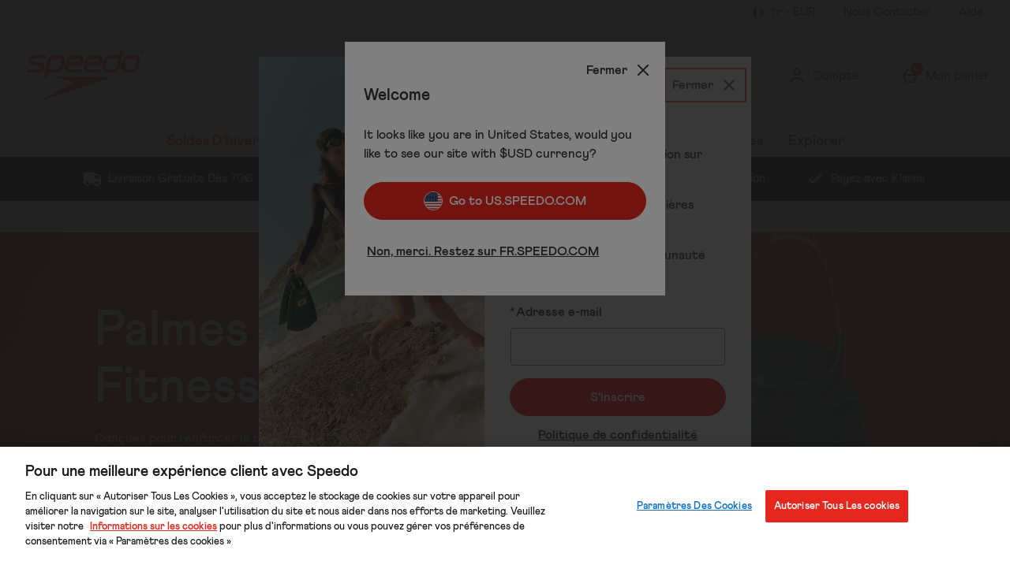

--- FILE ---
content_type: text/html; charset=utf-8
request_url: https://fr.speedo.com/palmes-biofuse-fitness.list
body_size: 178329
content:
<!DOCTYPE html><html lang="fr"><head><meta charSet="utf-8"/><meta name="viewport" content="width=device-width"/><meta name="generator" content="content v0.19.459"/><link rel="preload" as="font" href="https://s1.thcdn.com/enterprise/fonts/Athletics%20Bold/Athletics%20Bold-700.woff" crossorigin="anonymous" type="font/woff"/><link rel="preload" as="font" href="https://s1.thcdn.com/enterprise/fonts/Athletics%20Medium/Athletics%20Medium-500.woff" crossorigin="anonymous" type="font/woff"/><link rel="preload" as="fetch" href="https://fr.speedo.com/e2/operation/international-overlay" crossorigin="anonymous"/><meta name="google-site-verification" id="GoogleWebmasterVerificationCode" content="SdheDGGF9cl0Cm9npaLk4PFkkNN9g2unPWQMBM7p8jk"/><meta name="msvalidate.01" id="msvalidate-01" content="0C7E3980985554F9FE9BF55B73262EF0"/><title>Palmes Biofuse Fitness | Speedo FR </title><meta name="description" content="Shop Palmes Biofuse Fitness | Speedo FR at Whitelabel. "/><meta name="robots" content="index, follow"/><meta name="keywords" content="Speedo France, "/><link rel="alternate" href="https://www.speedo.com/biofuse-fitness-fins.list" hrefLang="en-gb"/><link rel="alternate" href="https://www.speedo.com/biofuse-fitness-fins.list" hrefLang="x-default"/><link rel="alternate" href="https://fr.speedo.com/palmes-biofuse-fitness.list" hrefLang="fr-fr"/><link rel="alternate" href="https://de.speedo.com/biofuse-fitness-flossen.list" hrefLang="de-de"/><link rel="canonical" href="https://fr.speedo.com/palmes-biofuse-fitness.list"/><script type="text/javascript" crossorigin="anonymous" defer=""></script><meta name="next-head-count" content="18"/><link rel="preconnect" href="https://fonts.gstatic.com"/><link rel="preconnect" href="https://fonts.googleapis.com"/><link rel="preconnect" href="https://www.gstatic.com"/><link rel="preconnect" href="https://www.googletagmanager.com"/><link rel="preconnect" href="https://s1.thcdn.com"/><link rel="preconnect" href="https://horizon-api.fr.speedo.com/graphql"/><link rel="preconnect" href="https://blogscdn.thehut.net"/><link rel="shortcut icon" href="https://s1.thcdn.com/enterprise/assets/speedo-global-bcaaac30-5848-49f7-bc38-491614f4e960-logo-favicon.svg"/><link rel="preconnect" href="https://static.thcdn.com"/><meta http-equiv="content-type" content="text/html; charset=utf-8"/><meta name="msapplication-TileImage" content="https://s1.thcdn.com/enterprise/assets/speedo-global-bcaaac30-5848-49f7-bc38-491614f4e960-logo-favicon.svg"/><noscript data-n-css=""></noscript><script defer="" nomodule="" src="https://s1.thcdn.com/enterprise/content/0.19.459/_next/static/chunks/polyfills-42372ed130431b0a.js"></script><script defer="" src="https://s1.thcdn.com/enterprise/content/0.19.459/_next/static/chunks/2843.f0ea12c7371bd179.js"></script><script defer="" src="https://s1.thcdn.com/enterprise/content/0.19.459/_next/static/chunks/6403.d70c5897bf307cde.js"></script><script defer="" src="https://s1.thcdn.com/enterprise/content/0.19.459/_next/static/chunks/1055.cc0f7922a828c0e6.js"></script><script defer="" src="https://s1.thcdn.com/enterprise/content/0.19.459/_next/static/chunks/776.cd8c38def801b937.js"></script><script defer="" src="https://s1.thcdn.com/enterprise/content/0.19.459/_next/static/chunks/885.f241fd4ee64385fa.js"></script><script defer="" src="https://s1.thcdn.com/enterprise/content/0.19.459/_next/static/chunks/2310.dfb2fb2b452c47d9.js"></script><script defer="" src="https://s1.thcdn.com/enterprise/content/0.19.459/_next/static/chunks/1363.8114894e7a076d55.js"></script><script defer="" src="https://s1.thcdn.com/enterprise/content/0.19.459/_next/static/chunks/9174.edcd7c7166ab788f.js"></script><script defer="" src="https://s1.thcdn.com/enterprise/content/0.19.459/_next/static/chunks/3692.a102613d779a0231.js"></script><script defer="" src="https://s1.thcdn.com/enterprise/content/0.19.459/_next/static/chunks/5433.a20556ff894b4bd6.js"></script><script defer="" src="https://s1.thcdn.com/enterprise/content/0.19.459/_next/static/chunks/7266.efa71c9bd541d32e.js"></script><script defer="" src="https://s1.thcdn.com/enterprise/content/0.19.459/_next/static/chunks/1641.a73f0f2883676391.js"></script><script defer="" src="https://s1.thcdn.com/enterprise/content/0.19.459/_next/static/chunks/4590.98482898271ac739.js"></script><script defer="" src="https://s1.thcdn.com/enterprise/content/0.19.459/_next/static/chunks/701.65bdfdd5cd9128f4.js"></script><script defer="" src="https://s1.thcdn.com/enterprise/content/0.19.459/_next/static/chunks/2297.97952417e287d502.js"></script><script defer="" src="https://s1.thcdn.com/enterprise/content/0.19.459/_next/static/chunks/1573.89f95e87ffdd101c.js"></script><script defer="" src="https://s1.thcdn.com/enterprise/content/0.19.459/_next/static/chunks/4773.c67beae743ebb438.js"></script><script defer="" src="https://s1.thcdn.com/enterprise/content/0.19.459/_next/static/chunks/1662.d587f36b139729b6.js"></script><script defer="" src="https://s1.thcdn.com/enterprise/content/0.19.459/_next/static/chunks/674.999d94fa44a50630.js"></script><script src="https://s1.thcdn.com/enterprise/content/0.19.459/_next/static/chunks/webpack-3403ebb6b703d78e.js" defer=""></script><script src="https://s1.thcdn.com/enterprise/content/0.19.459/_next/static/chunks/framework-664001998ab7e47f.js" defer=""></script><script src="https://s1.thcdn.com/enterprise/content/0.19.459/_next/static/chunks/main-d31b4f570ab130aa.js" defer=""></script><script src="https://s1.thcdn.com/enterprise/content/0.19.459/_next/static/chunks/framer-2e8d9ea6692b8e39.js" defer=""></script><script src="https://s1.thcdn.com/enterprise/content/0.19.459/_next/static/chunks/pages/_app-29f75200492caef6.js" defer=""></script><script src="https://s1.thcdn.com/enterprise/content/0.19.459/_next/static/chunks/2670-1e8cb21bf5c6e0ee.js" defer=""></script><script src="https://s1.thcdn.com/enterprise/content/0.19.459/_next/static/chunks/6461-8eeda428bad8a15c.js" defer=""></script><script src="https://s1.thcdn.com/enterprise/content/0.19.459/_next/static/chunks/1215-5e460550cde09f1f.js" defer=""></script><script src="https://s1.thcdn.com/enterprise/content/0.19.459/_next/static/chunks/6268-ab95210f9ee381c4.js" defer=""></script><script src="https://s1.thcdn.com/enterprise/content/0.19.459/_next/static/chunks/576-c57d7e4629c6f9bb.js" defer=""></script><script src="https://s1.thcdn.com/enterprise/content/0.19.459/_next/static/chunks/3232-fb2fbcd9e4ed9a2e.js" defer=""></script><script src="https://s1.thcdn.com/enterprise/content/0.19.459/_next/static/chunks/5152-c2d6ad8d7215e962.js" defer=""></script><script src="https://s1.thcdn.com/enterprise/content/0.19.459/_next/static/chunks/9385-1f53650299aa8fc0.js" defer=""></script><script src="https://s1.thcdn.com/enterprise/content/0.19.459/_next/static/chunks/9665-e13c5bb3dca69754.js" defer=""></script><script src="https://s1.thcdn.com/enterprise/content/0.19.459/_next/static/chunks/9320-060dd7aa2d431679.js" defer=""></script><script src="https://s1.thcdn.com/enterprise/content/0.19.459/_next/static/chunks/3382-764064bffcfb1e15.js" defer=""></script><script src="https://s1.thcdn.com/enterprise/content/0.19.459/_next/static/chunks/3587-1259ccd907b949ac.js" defer=""></script><script src="https://s1.thcdn.com/enterprise/content/0.19.459/_next/static/chunks/5370-05c63ad39a487cd5.js" defer=""></script><script src="https://s1.thcdn.com/enterprise/content/0.19.459/_next/static/chunks/9103-f37cfab9e83333b1.js" defer=""></script><script src="https://s1.thcdn.com/enterprise/content/0.19.459/_next/static/chunks/8377-988fa739f8d9af21.js" defer=""></script><script src="https://s1.thcdn.com/enterprise/content/0.19.459/_next/static/chunks/8552-6987670fe9efa7a9.js" defer=""></script><script src="https://s1.thcdn.com/enterprise/content/0.19.459/_next/static/chunks/4598-1b8010787946796c.js" defer=""></script><script src="https://s1.thcdn.com/enterprise/content/0.19.459/_next/static/chunks/pages/landing/%5B...path%5D-b3352a18cb76d748.js" defer=""></script><script src="https://s1.thcdn.com/enterprise/content/0.19.459/_next/static/S3qEDK7VUos7vkxGTCprP/_buildManifest.js" defer=""></script><script src="https://s1.thcdn.com/enterprise/content/0.19.459/_next/static/S3qEDK7VUos7vkxGTCprP/_ssgManifest.js" defer=""></script><style data-styled="" data-styled-version="5.3.7">.jbZeun{-webkit-box-pack:center;-webkit-justify-content:center;-ms-flex-pack:center;justify-content:center;-webkit-align-items:center;-webkit-box-align:center;-ms-flex-align:center;align-items:center;display:-webkit-inline-box;display:-webkit-inline-flex;display:-ms-inline-flexbox;display:inline-flex;position:relative;text-transform:none;-webkit-transition:background-color 0.2s,border-color 0.2s;transition:background-color 0.2s,border-color 0.2s;color:#333333;font-weight:800;font-style:normal;font-family:Athletics,sans-serif;font-size:16px;line-height:24px;-webkit-letter-spacing:0px;-moz-letter-spacing:0px;-ms-letter-spacing:0px;letter-spacing:0px;outline:none;background-color:#e5271e;color:#ffffff;border:1px solid #e5271e;padding:calc(12px - (2 * 1px)) calc(40px - (2 * 1px)) calc(12px - (2 * 1px)) calc(40px - (2 * 1px));border-radius:100px;height:100%;width:100%;-webkit-text-decoration:none;text-decoration:none;}/*!sc*/
@media (min-width:600px){.jbZeun{font-weight:800;font-style:normal;font-family:Athletics,sans-serif;font-size:16px;line-height:24px;-webkit-letter-spacing:0px;-moz-letter-spacing:0px;-ms-letter-spacing:0px;letter-spacing:0px;}}/*!sc*/
.jbZeun svg{fill:#ffffff;}/*!sc*/
.jbZeun:hover{color:#333333;font-weight:800;font-style:normal;font-family:Athletics,sans-serif;font-size:16px;line-height:24px;-webkit-letter-spacing:0px;-moz-letter-spacing:0px;-ms-letter-spacing:0px;letter-spacing:0px;outline:none;background-color:#ffffff;color:#e5271e;border:2px solid #ffffff;padding:calc(12px - (2 * 2px)) calc(40px - (2 * 2px)) calc(12px - (2 * 2px)) calc(40px - (2 * 2px));border-radius:100px;height:100%;width:100%;-webkit-text-decoration:underline;text-decoration:underline;}/*!sc*/
@media (min-width:600px){.jbZeun:hover{font-weight:800;font-style:normal;font-family:Athletics,sans-serif;font-size:16px;line-height:24px;-webkit-letter-spacing:0px;-moz-letter-spacing:0px;-ms-letter-spacing:0px;letter-spacing:0px;}}/*!sc*/
.jbZeun:hover svg{fill:#e5271e;}/*!sc*/
.jbZeun:focus{color:#333333;font-weight:800;font-style:normal;font-family:Athletics,sans-serif;font-size:16px;line-height:24px;-webkit-letter-spacing:0px;-moz-letter-spacing:0px;-ms-letter-spacing:0px;letter-spacing:0px;outline:none;background-color:#ffffff;color:#e5271e;border:3px solid #ffffff;padding:calc(12px - (2 * 3px)) calc(40px - (2 * 3px)) calc(12px - (2 * 3px)) calc(40px - (2 * 3px));border-radius:0100px;height:100%;width:100%;-webkit-text-decoration:underline;text-decoration:underline;}/*!sc*/
@media (min-width:600px){.jbZeun:focus{font-weight:800;font-style:normal;font-family:Athletics,sans-serif;font-size:16px;line-height:24px;-webkit-letter-spacing:0px;-moz-letter-spacing:0px;-ms-letter-spacing:0px;letter-spacing:0px;}}/*!sc*/
.jbZeun:focus svg{fill:#e5271e;}/*!sc*/
.jbZeun:active{color:#333333;font-weight:800;font-style:normal;font-family:Athletics,sans-serif;font-size:16px;line-height:24px;-webkit-letter-spacing:0px;-moz-letter-spacing:0px;-ms-letter-spacing:0px;letter-spacing:0px;outline:none;background-color:#be281c;color:#ffffff;border:1px solid #be281c;padding:calc(12px - (2 * 1px)) calc(40px - (2 * 1px)) calc(12px - (2 * 1px)) calc(40px - (2 * 1px));border-radius:100px;height:100%;width:100%;-webkit-text-decoration:none;text-decoration:none;}/*!sc*/
@media (min-width:600px){.jbZeun:active{font-weight:800;font-style:normal;font-family:Athletics,sans-serif;font-size:16px;line-height:24px;-webkit-letter-spacing:0px;-moz-letter-spacing:0px;-ms-letter-spacing:0px;letter-spacing:0px;}}/*!sc*/
.jbZeun:active svg{fill:#ffffff;}/*!sc*/
.jbZeun:disabled{color:#333333;font-weight:800;font-style:normal;font-family:Athletics,sans-serif;font-size:16px;line-height:24px;-webkit-letter-spacing:0px;-moz-letter-spacing:0px;-ms-letter-spacing:0px;letter-spacing:0px;outline:none;background-color:#cccccc;color:#ffffff;border:1px solid #cccccc;padding:calc(12px - (2 * 1px)) calc(40px - (2 * 1px)) calc(12px - (2 * 1px)) calc(40px - (2 * 1px));border-radius:100px;height:100%;width:100%;-webkit-text-decoration:none;text-decoration:none;}/*!sc*/
@media (min-width:600px){.jbZeun:disabled{font-weight:800;font-style:normal;font-family:Athletics,sans-serif;font-size:16px;line-height:24px;-webkit-letter-spacing:0px;-moz-letter-spacing:0px;-ms-letter-spacing:0px;letter-spacing:0px;}}/*!sc*/
.jbZeun:disabled svg{fill:#ffffff;}/*!sc*/
.jqzlTp{-webkit-box-pack:center;-webkit-justify-content:center;-ms-flex-pack:center;justify-content:center;-webkit-align-items:center;-webkit-box-align:center;-ms-flex-align:center;align-items:center;display:-webkit-inline-box;display:-webkit-inline-flex;display:-ms-inline-flexbox;display:inline-flex;position:relative;text-transform:none;-webkit-transition:background-color 0.2s,border-color 0.2s;transition:background-color 0.2s,border-color 0.2s;color:#333333;font-weight:800;font-style:normal;font-family:Athletics,sans-serif;font-size:16px;line-height:24px;-webkit-letter-spacing:0px;-moz-letter-spacing:0px;-ms-letter-spacing:0px;letter-spacing:0px;outline:none;background-color:#ffffff;color:#333333;border:3px solid #ffffff;padding:calc(12px - (2 * 3px)) calc(40px - (2 * 3px)) calc(12px - (2 * 3px)) calc(40px - (2 * 3px));border-radius:100px;height:100%;width:100%;-webkit-text-decoration:none;text-decoration:none;}/*!sc*/
@media (min-width:600px){.jqzlTp{font-weight:800;font-style:normal;font-family:Athletics,sans-serif;font-size:16px;line-height:24px;-webkit-letter-spacing:0px;-moz-letter-spacing:0px;-ms-letter-spacing:0px;letter-spacing:0px;}}/*!sc*/
.jqzlTp svg{fill:#333333;}/*!sc*/
.jqzlTp:hover{color:#333333;font-weight:800;font-style:normal;font-family:Athletics,sans-serif;font-size:16px;line-height:24px;-webkit-letter-spacing:0px;-moz-letter-spacing:0px;-ms-letter-spacing:0px;letter-spacing:0px;outline:none;background-color:#cccccc;color:#333333;border:2px solid #cccccc;padding:calc(12px - (2 * 2px)) calc(40px - (2 * 2px)) calc(12px - (2 * 2px)) calc(40px - (2 * 2px));border-radius:100px;height:100%;width:100%;-webkit-text-decoration:none;text-decoration:none;}/*!sc*/
@media (min-width:600px){.jqzlTp:hover{font-weight:800;font-style:normal;font-family:Athletics,sans-serif;font-size:16px;line-height:24px;-webkit-letter-spacing:0px;-moz-letter-spacing:0px;-ms-letter-spacing:0px;letter-spacing:0px;}}/*!sc*/
.jqzlTp:hover svg{fill:#333333;}/*!sc*/
.jqzlTp:focus{color:#333333;font-weight:800;font-style:normal;font-family:Athletics,sans-serif;font-size:16px;line-height:24px;-webkit-letter-spacing:0px;-moz-letter-spacing:0px;-ms-letter-spacing:0px;letter-spacing:0px;outline:none;background-color:#cccccc;color:#333333;border:3px solid #cccccc;padding:calc(12px - (2 * 3px)) calc(40px - (2 * 3px)) calc(12px - (2 * 3px)) calc(40px - (2 * 3px));border-radius:100px;height:100%;width:100%;-webkit-text-decoration:underline;text-decoration:underline;}/*!sc*/
@media (min-width:600px){.jqzlTp:focus{font-weight:800;font-style:normal;font-family:Athletics,sans-serif;font-size:16px;line-height:24px;-webkit-letter-spacing:0px;-moz-letter-spacing:0px;-ms-letter-spacing:0px;letter-spacing:0px;}}/*!sc*/
.jqzlTp:focus svg{fill:#333333;}/*!sc*/
.jqzlTp:active{color:#333333;font-weight:800;font-style:normal;font-family:Athletics,sans-serif;font-size:16px;line-height:24px;-webkit-letter-spacing:0px;-moz-letter-spacing:0px;-ms-letter-spacing:0px;letter-spacing:0px;outline:none;background-color:#0b4148;color:#ffffff;border:1px solid #0b4148;padding:calc(12px - (2 * 1px)) calc(40px - (2 * 1px)) calc(12px - (2 * 1px)) calc(40px - (2 * 1px));border-radius:100px;height:100%;width:100%;-webkit-text-decoration:none;text-decoration:none;}/*!sc*/
@media (min-width:600px){.jqzlTp:active{font-weight:800;font-style:normal;font-family:Athletics,sans-serif;font-size:16px;line-height:24px;-webkit-letter-spacing:0px;-moz-letter-spacing:0px;-ms-letter-spacing:0px;letter-spacing:0px;}}/*!sc*/
.jqzlTp:active svg{fill:#ffffff;}/*!sc*/
.jqzlTp:disabled{color:#333333;font-weight:800;font-style:normal;font-family:Athletics,sans-serif;font-size:16px;line-height:24px;-webkit-letter-spacing:0px;-moz-letter-spacing:0px;-ms-letter-spacing:0px;letter-spacing:0px;outline:none;background-color:#cccccc;color:#ffffff;border:1px solid #cccccc;padding:calc(12px - (2 * 1px)) calc(40px - (2 * 1px)) calc(12px - (2 * 1px)) calc(40px - (2 * 1px));border-radius:100px;height:100%;width:100%;-webkit-text-decoration:none;text-decoration:none;}/*!sc*/
@media (min-width:600px){.jqzlTp:disabled{font-weight:800;font-style:normal;font-family:Athletics,sans-serif;font-size:16px;line-height:24px;-webkit-letter-spacing:0px;-moz-letter-spacing:0px;-ms-letter-spacing:0px;letter-spacing:0px;}}/*!sc*/
.jqzlTp:disabled svg{fill:#ffffff;}/*!sc*/
.eSTdUd{-webkit-box-pack:center;-webkit-justify-content:center;-ms-flex-pack:center;justify-content:center;-webkit-align-items:center;-webkit-box-align:center;-ms-flex-align:center;align-items:center;display:-webkit-inline-box;display:-webkit-inline-flex;display:-ms-inline-flexbox;display:inline-flex;position:relative;text-transform:none;-webkit-transition:background-color 0.2s,border-color 0.2s;transition:background-color 0.2s,border-color 0.2s;color:#333333;font-weight:800;font-style:normal;font-family:Athletics,sans-serif;font-size:16px;line-height:24px;-webkit-letter-spacing:0px;-moz-letter-spacing:0px;-ms-letter-spacing:0px;letter-spacing:0px;outline:none;color:#333333;border:1px solid transparent;padding:calc(4px - 1px) calc(4px - 1px) calc(4px - 1px ) calc(4px - 1px);box-shadow:0px 0px 0px 0px transparent;width:auto;-webkit-text-decoration:underline;text-decoration:underline;}/*!sc*/
@media (min-width:600px){.eSTdUd{font-weight:800;font-style:normal;font-family:Athletics,sans-serif;font-size:16px;line-height:24px;-webkit-letter-spacing:0px;-moz-letter-spacing:0px;-ms-letter-spacing:0px;letter-spacing:0px;}}/*!sc*/
.eSTdUd svg{fill:#333333;}/*!sc*/
.eSTdUd:hover{color:#333333;font-weight:800;font-style:normal;font-family:Athletics,sans-serif;font-size:16px;line-height:24px;-webkit-letter-spacing:0px;-moz-letter-spacing:0px;-ms-letter-spacing:0px;letter-spacing:0px;outline:none;color:#87202f;border:1px solid transparent;padding:calc(4px - 1px) calc(4px - 1px) calc(4px - 1px ) calc(4px - 1px);box-shadow:0px 0px 0px 0px transparent;width:auto;-webkit-text-decoration:none;text-decoration:none;}/*!sc*/
@media (min-width:600px){.eSTdUd:hover{font-weight:800;font-style:normal;font-family:Athletics,sans-serif;font-size:16px;line-height:24px;-webkit-letter-spacing:0px;-moz-letter-spacing:0px;-ms-letter-spacing:0px;letter-spacing:0px;}}/*!sc*/
.eSTdUd:hover svg{fill:#87202f;}/*!sc*/
.eSTdUd:focus{color:#333333;font-weight:800;font-style:normal;font-family:Athletics,sans-serif;font-size:16px;line-height:24px;-webkit-letter-spacing:0px;-moz-letter-spacing:0px;-ms-letter-spacing:0px;letter-spacing:0px;outline:none;color:#333333;border:2px solid #891712;padding:calc(4px - 2px) calc(4px - 2px) calc(4px - 2px ) calc(4px - 2px);box-shadow:0px 0px 0px 0px transparent;width:auto;-webkit-text-decoration:none;text-decoration:none;}/*!sc*/
@media (min-width:600px){.eSTdUd:focus{font-weight:800;font-style:normal;font-family:Athletics,sans-serif;font-size:16px;line-height:24px;-webkit-letter-spacing:0px;-moz-letter-spacing:0px;-ms-letter-spacing:0px;letter-spacing:0px;}}/*!sc*/
.eSTdUd:focus svg{fill:#333333;}/*!sc*/
.eSTdUd:active{color:#333333;font-weight:800;font-style:normal;font-family:Athletics,sans-serif;font-size:16px;line-height:24px;-webkit-letter-spacing:0px;-moz-letter-spacing:0px;-ms-letter-spacing:0px;letter-spacing:0px;outline:none;color:#5a151f;border:1px solid transparent;padding:calc(4px - 1px) calc(4px - 1px) calc(4px - 1px ) calc(4px - 1px);box-shadow:0px 0px 0px 0px transparent;width:auto;-webkit-text-decoration:none;text-decoration:none;}/*!sc*/
@media (min-width:600px){.eSTdUd:active{font-weight:800;font-style:normal;font-family:Athletics,sans-serif;font-size:16px;line-height:24px;-webkit-letter-spacing:0px;-moz-letter-spacing:0px;-ms-letter-spacing:0px;letter-spacing:0px;}}/*!sc*/
.eSTdUd:active svg{fill:#5a151f;}/*!sc*/
.eSTdUd:disabled{color:#333333;font-weight:800;font-style:normal;font-family:Athletics,sans-serif;font-size:16px;line-height:24px;-webkit-letter-spacing:0px;-moz-letter-spacing:0px;-ms-letter-spacing:0px;letter-spacing:0px;outline:none;color:#cccccc;border:1px solid transparent;padding:calc(4px - 1px) calc(4px - 1px) calc(4px - 1px ) calc(4px - 1px);box-shadow:0px 0px 0px 0px transparent;width:auto;-webkit-text-decoration:none;text-decoration:none;}/*!sc*/
@media (min-width:600px){.eSTdUd:disabled{font-weight:800;font-style:normal;font-family:Athletics,sans-serif;font-size:16px;line-height:24px;-webkit-letter-spacing:0px;-moz-letter-spacing:0px;-ms-letter-spacing:0px;letter-spacing:0px;}}/*!sc*/
.eSTdUd:disabled svg{fill:#cccccc;}/*!sc*/
data-styled.g5[id="sc-eDnWTT"]{content:"jbZeun,jqzlTp,eSTdUd,"}/*!sc*/
.VmCxO{-webkit-transition:background-color 0.2s,border-color 0.2s;transition:background-color 0.2s,border-color 0.2s;border:1px solid #e5271e;box-shadow:0px 0px 0px 0px transparent;border-radius:100px;background-color:#e5271e;display:-webkit-inline-box;display:-webkit-inline-flex;display:-ms-inline-flexbox;display:inline-flex;}/*!sc*/
.VmCxO:hover{border:2px solid #e5271e;box-shadow:0px 0px 0px 0px transparent;border-radius:100px;background-color:#ffffff;display:-webkit-inline-box;display:-webkit-inline-flex;display:-ms-inline-flexbox;display:inline-flex;}/*!sc*/
.VmCxO:focus{border:3px solid #e5271e;box-shadow:0px 0px 0px 0px transparent;border-radius:0100px;background-color:#ffffff;display:-webkit-inline-box;display:-webkit-inline-flex;display:-ms-inline-flexbox;display:inline-flex;}/*!sc*/
.VmCxO:focus-within{border:3px solid #e5271e;box-shadow:0px 0px 0px 0px transparent;border-radius:0100px;background-color:#ffffff;display:-webkit-inline-box;display:-webkit-inline-flex;display:-ms-inline-flexbox;display:inline-flex;}/*!sc*/
.VmCxO:active{border:1px solid #be281c;box-shadow:0px 0px 0px 0px transparent;border-radius:100px;background-color:#be281c;display:-webkit-inline-box;display:-webkit-inline-flex;display:-ms-inline-flexbox;display:inline-flex;}/*!sc*/
.VmCxO:has(button:disabled){border:1px solid #cccccc;box-shadow:0px 0px 0px 0px transparent;border-radius:100px;background-color:#cccccc;display:-webkit-inline-box;display:-webkit-inline-flex;display:-ms-inline-flexbox;display:inline-flex;}/*!sc*/
.Wgfgh{-webkit-transition:background-color 0.2s,border-color 0.2s;transition:background-color 0.2s,border-color 0.2s;border:3px solid #115e67;box-shadow:0px 0px 0px 0px transparent;border-radius:100px;background-color:#ffffff;display:-webkit-inline-box;display:-webkit-inline-flex;display:-ms-inline-flexbox;display:inline-flex;}/*!sc*/
.Wgfgh:hover{border:2px solid #115e67;box-shadow:0px 0px 0px 0px transparent;border-radius:100px;background-color:#cccccc;display:-webkit-inline-box;display:-webkit-inline-flex;display:-ms-inline-flexbox;display:inline-flex;}/*!sc*/
.Wgfgh:focus{border:3px solid #115e67;box-shadow:0px 0px 0px 0px transparent;border-radius:100px;background-color:#cccccc;display:-webkit-inline-box;display:-webkit-inline-flex;display:-ms-inline-flexbox;display:inline-flex;}/*!sc*/
.Wgfgh:focus-within{border:3px solid #115e67;box-shadow:0px 0px 0px 0px transparent;border-radius:100px;background-color:#cccccc;display:-webkit-inline-box;display:-webkit-inline-flex;display:-ms-inline-flexbox;display:inline-flex;}/*!sc*/
.Wgfgh:active{border:1px solid #0b3d42;box-shadow:0px 0px 0px 0px transparent;border-radius:100px;background-color:#0b4148;display:-webkit-inline-box;display:-webkit-inline-flex;display:-ms-inline-flexbox;display:inline-flex;}/*!sc*/
.Wgfgh:has(button:disabled){border:1px solid #cccccc;box-shadow:0px 0px 0px 0px transparent;border-radius:100px;background-color:#cccccc;display:-webkit-inline-box;display:-webkit-inline-flex;display:-ms-inline-flexbox;display:inline-flex;}/*!sc*/
data-styled.g6[id="sc-jSwmaY"]{content:"VmCxO,Wgfgh,"}/*!sc*/
.hCdksj{border:0;-webkit-clip:rect(0 0 0 0);clip:rect(0 0 0 0);height:1px;width:1px;margin:-1px;overflow:hidden;padding:0;position:absolute;}/*!sc*/
data-styled.g42[id="sc-jIJgEx"]{content:"hCdksj,"}/*!sc*/
.iJsOFx{color:#333333;font-weight:500;font-style:normal;font-family:Athletics,sans-serif;font-size:16px;line-height:24px;-webkit-letter-spacing:0px;-moz-letter-spacing:0px;-ms-letter-spacing:0px;letter-spacing:0px;}/*!sc*/
@media (min-width:600px){.iJsOFx{font-weight:500;font-style:normal;font-family:Athletics,sans-serif;font-size:16px;line-height:24px;-webkit-letter-spacing:0px;-moz-letter-spacing:0px;-ms-letter-spacing:0px;letter-spacing:0px;}}/*!sc*/
.iJsOFx *{color:#333333;font-weight:500;font-style:normal;font-family:Athletics,sans-serif;font-size:16px;line-height:24px;-webkit-letter-spacing:0px;-moz-letter-spacing:0px;-ms-letter-spacing:0px;letter-spacing:0px;color:inherit;}/*!sc*/
@media (min-width:600px){.iJsOFx *{font-weight:500;font-style:normal;font-family:Athletics,sans-serif;font-size:16px;line-height:24px;-webkit-letter-spacing:0px;-moz-letter-spacing:0px;-ms-letter-spacing:0px;letter-spacing:0px;}}/*!sc*/
.iJsOFx * b,.iJsOFx * strong{color:#333333;font-weight:800;font-style:normal;font-family:Athletics,sans-serif;font-size:16px;line-height:24px;-webkit-letter-spacing:0px;-moz-letter-spacing:0px;-ms-letter-spacing:0px;letter-spacing:0px;}/*!sc*/
@media (min-width:600px){.iJsOFx * b,.iJsOFx * strong{font-weight:800;font-style:normal;font-family:Athletics,sans-serif;font-size:16px;line-height:24px;-webkit-letter-spacing:0px;-moz-letter-spacing:0px;-ms-letter-spacing:0px;letter-spacing:0px;}}/*!sc*/
.iJsOFx b,.iJsOFx strong{color:#333333;font-weight:800;font-style:normal;font-family:Athletics,sans-serif;font-size:16px;line-height:24px;-webkit-letter-spacing:0px;-moz-letter-spacing:0px;-ms-letter-spacing:0px;letter-spacing:0px;}/*!sc*/
@media (min-width:600px){.iJsOFx b,.iJsOFx strong{font-weight:800;font-style:normal;font-family:Athletics,sans-serif;font-size:16px;line-height:24px;-webkit-letter-spacing:0px;-moz-letter-spacing:0px;-ms-letter-spacing:0px;letter-spacing:0px;}}/*!sc*/
.iJsOFx p{margin:8px 0;}/*!sc*/
.iJsOFx p a{-webkit-text-decoration:underline;text-decoration:underline;}/*!sc*/
.iJsOFx ul{list-style:initial;margin-top:8px;margin-left:16px;}/*!sc*/
.iJsOFx ol{list-style:auto;margin-top:24px;margin-left:16px;}/*!sc*/
.iJsOFx table{display:table;margin-top:56px;width:100%;overflow-x:auto;}/*!sc*/
.iJsOFx table thead{color:#333333;font-weight:800;font-style:normal;font-family:Athletics,sans-serif;font-size:16px;line-height:24px;-webkit-letter-spacing:0px;-moz-letter-spacing:0px;-ms-letter-spacing:0px;letter-spacing:0px;}/*!sc*/
@media (min-width:600px){.iJsOFx table thead{font-weight:800;font-style:normal;font-family:Athletics,sans-serif;font-size:16px;line-height:24px;-webkit-letter-spacing:0px;-moz-letter-spacing:0px;-ms-letter-spacing:0px;letter-spacing:0px;}}/*!sc*/
.iJsOFx table thead th{color:#333333;font-weight:800;font-style:normal;font-family:Athletics,sans-serif;font-size:16px;line-height:24px;-webkit-letter-spacing:0px;-moz-letter-spacing:0px;-ms-letter-spacing:0px;letter-spacing:0px;padding:8px;border:1px solid #cccccc;}/*!sc*/
@media (min-width:600px){.iJsOFx table thead th{font-weight:800;font-style:normal;font-family:Athletics,sans-serif;font-size:16px;line-height:24px;-webkit-letter-spacing:0px;-moz-letter-spacing:0px;-ms-letter-spacing:0px;letter-spacing:0px;}}/*!sc*/
.iJsOFx table tr{background-color:#ffffff;}/*!sc*/
.iJsOFx table tr:nth-child(even){background-color:#f2f2f2;}/*!sc*/
.iJsOFx table td{padding:8px;border:1px solid #cccccc;}/*!sc*/
.iJsOFx a{color:#333333;font-weight:800;font-style:normal;font-family:Athletics,sans-serif;font-size:16px;line-height:24px;-webkit-letter-spacing:0px;-moz-letter-spacing:0px;-ms-letter-spacing:0px;letter-spacing:0px;outline:none;color:#333333;border:1px solid transparent;padding:calc(4px - 1px) calc(4px - 1px) calc(4px - 1px ) calc(4px - 1px);box-shadow:0px 0px 0px 0px transparent;width:auto;-webkit-text-decoration:underline;text-decoration:underline;}/*!sc*/
@media (min-width:600px){.iJsOFx a{font-weight:800;font-style:normal;font-family:Athletics,sans-serif;font-size:16px;line-height:24px;-webkit-letter-spacing:0px;-moz-letter-spacing:0px;-ms-letter-spacing:0px;letter-spacing:0px;}}/*!sc*/
.iJsOFx a svg{fill:#333333;}/*!sc*/
.iJsOFx a:hover{outline:none;color:#87202f;border:1px solid transparent;padding:calc(4px - 1px) calc(4px - 1px) calc(4px - 1px ) calc(4px - 1px);box-shadow:0px 0px 0px 0px transparent;width:auto;-webkit-text-decoration:none;text-decoration:none;}/*!sc*/
.iJsOFx a:hover svg{fill:#87202f;}/*!sc*/
.iJsOFx a:focus{outline:none;color:#333333;border:2px solid #891712;padding:calc(4px - 2px) calc(4px - 2px) calc(4px - 2px ) calc(4px - 2px);box-shadow:0px 0px 0px 0px transparent;width:auto;-webkit-text-decoration:none;text-decoration:none;}/*!sc*/
.iJsOFx a:focus svg{fill:#333333;}/*!sc*/
.iJsOFx a:active{outline:none;color:#5a151f;border:1px solid transparent;padding:calc(4px - 1px) calc(4px - 1px) calc(4px - 1px ) calc(4px - 1px);box-shadow:0px 0px 0px 0px transparent;width:auto;-webkit-text-decoration:none;text-decoration:none;}/*!sc*/
.iJsOFx a:active svg{fill:#5a151f;}/*!sc*/
.iJsOFx a:disabled{outline:none;color:#cccccc;border:1px solid transparent;padding:calc(4px - 1px) calc(4px - 1px) calc(4px - 1px ) calc(4px - 1px);box-shadow:0px 0px 0px 0px transparent;width:auto;-webkit-text-decoration:none;text-decoration:none;}/*!sc*/
.iJsOFx a:disabled svg{fill:#cccccc;}/*!sc*/
data-styled.g43[id="sc-hhWxWE"]{content:"iJsOFx,"}/*!sc*/
@media (min-width:0px){.hrIQIB{-ms-grid-column-span:1;grid-column-end:span 1;-ms-grid-row-span:1;grid-row-end:span 1;}}/*!sc*/
@media (min-width:600px){.hrIQIB{-ms-grid-column-span:1;grid-column-end:span 1;-ms-grid-row-span:1;grid-row-end:span 1;}}/*!sc*/
@media (min-width:900px){.hrIQIB{-ms-grid-column-span:1;grid-column-end:span 1;-ms-grid-row-span:1;grid-row-end:span 1;}}/*!sc*/
@media (min-width:1200px){.hrIQIB{-ms-grid-column-span:1;grid-column-end:span 1;-ms-grid-row-span:1;grid-row-end:span 1;}}/*!sc*/
@media (min-width:0px){.eACMMl{-ms-grid-column-span:12;grid-column-end:span 12;-ms-grid-row-span:1;grid-row-end:span 1;}}/*!sc*/
@media (min-width:600px){.eACMMl{-ms-grid-column-span:12;grid-column-end:span 12;-ms-grid-row-span:1;grid-row-end:span 1;}}/*!sc*/
@media (min-width:900px){.eACMMl{-ms-grid-column-span:12;grid-column-end:span 12;-ms-grid-row-span:1;grid-row-end:span 1;}}/*!sc*/
@media (min-width:1200px){.eACMMl{-ms-grid-column-span:12;grid-column-end:span 12;-ms-grid-row-span:1;grid-row-end:span 1;}}/*!sc*/
@media (min-width:0px){.dtIcjp{-ms-grid-column:1;-ms-grid-column-span:1;grid-column-start:1;grid-column-end:span 1;-ms-grid-row:1;-ms-grid-row-span:1;grid-row-start:1;grid-row-end:span 1;}}/*!sc*/
@media (min-width:600px){.dtIcjp{-ms-grid-column:1;-ms-grid-column-span:1;grid-column-start:1;grid-column-end:span 1;-ms-grid-row:1;-ms-grid-row-span:2;grid-row-start:1;grid-row-end:span 2;}}/*!sc*/
@media (min-width:900px){.dtIcjp{-ms-grid-column:1;-ms-grid-column-span:1;grid-column-start:1;grid-column-end:span 1;-ms-grid-row:1;-ms-grid-row-span:2;grid-row-start:1;grid-row-end:span 2;}}/*!sc*/
@media (min-width:1200px){.dtIcjp{-ms-grid-column:1;-ms-grid-column-span:1;grid-column-start:1;grid-column-end:span 1;-ms-grid-row:1;-ms-grid-row-span:2;grid-row-start:1;grid-row-end:span 2;}}/*!sc*/
@media (min-width:0px){.hylsJN{-ms-grid-column:1;-ms-grid-column-span:1;grid-column-start:1;grid-column-end:span 1;-ms-grid-row:2;-ms-grid-row-span:1;grid-row-start:2;grid-row-end:span 1;}}/*!sc*/
@media (min-width:600px){.hylsJN{-ms-grid-column:1;-ms-grid-column-span:1;grid-column-start:1;grid-column-end:span 1;-ms-grid-row:1;-ms-grid-row-span:2;grid-row-start:1;grid-row-end:span 2;}}/*!sc*/
@media (min-width:900px){.hylsJN{-ms-grid-column:1;-ms-grid-column-span:1;grid-column-start:1;grid-column-end:span 1;-ms-grid-row:1;-ms-grid-row-span:2;grid-row-start:1;grid-row-end:span 2;}}/*!sc*/
@media (min-width:1200px){.hylsJN{-ms-grid-column:1;-ms-grid-column-span:1;grid-column-start:1;grid-column-end:span 1;-ms-grid-row:1;-ms-grid-row-span:2;grid-row-start:1;grid-row-end:span 2;}}/*!sc*/
@media (min-width:0px){.edQERh{-ms-grid-column:1;-ms-grid-column-span:18;grid-column-start:1;grid-column-end:span 18;-ms-grid-row-span:1;grid-row-end:span 1;}}/*!sc*/
@media (min-width:600px){.edQERh{-ms-grid-column:1;-ms-grid-column-span:16;grid-column-start:1;grid-column-end:span 16;-ms-grid-row-span:1;grid-row-end:span 1;}}/*!sc*/
@media (min-width:900px){.edQERh{-ms-grid-column:1;-ms-grid-column-span:12;grid-column-start:1;grid-column-end:span 12;-ms-grid-row-span:1;grid-row-end:span 1;}}/*!sc*/
@media (min-width:1200px){.edQERh{-ms-grid-column:1;-ms-grid-column-span:12;grid-column-start:1;grid-column-end:span 12;-ms-grid-row-span:1;grid-row-end:span 1;}}/*!sc*/
@media (min-width:0px){.dOCNit{-ms-grid-column:1;-ms-grid-column-span:24;grid-column-start:1;grid-column-end:span 24;-ms-grid-row-span:1;grid-row-end:span 1;}}/*!sc*/
@media (min-width:600px){.dOCNit{-ms-grid-column:1;-ms-grid-column-span:24;grid-column-start:1;grid-column-end:span 24;-ms-grid-row-span:1;grid-row-end:span 1;}}/*!sc*/
@media (min-width:900px){.dOCNit{-ms-grid-column:1;-ms-grid-column-span:24;grid-column-start:1;grid-column-end:span 24;-ms-grid-row-span:1;grid-row-end:span 1;}}/*!sc*/
@media (min-width:1200px){.dOCNit{-ms-grid-column:1;-ms-grid-column-span:24;grid-column-start:1;grid-column-end:span 24;-ms-grid-row-span:1;grid-row-end:span 1;}}/*!sc*/
@media (min-width:0px){.ejymgR{-ms-grid-column-span:12;grid-column-end:span 12;-ms-grid-row:1;-ms-grid-row-span:1;grid-row-start:1;grid-row-end:span 1;}}/*!sc*/
@media (min-width:600px){.ejymgR{-ms-grid-column-span:12;grid-column-end:span 12;-ms-grid-row:1;-ms-grid-row-span:1;grid-row-start:1;grid-row-end:span 1;}}/*!sc*/
@media (min-width:900px){.ejymgR{-ms-grid-column-span:12;grid-column-end:span 12;-ms-grid-row:1;-ms-grid-row-span:1;grid-row-start:1;grid-row-end:span 1;}}/*!sc*/
@media (min-width:1200px){.ejymgR{-ms-grid-column-span:12;grid-column-end:span 12;-ms-grid-row:1;-ms-grid-row-span:1;grid-row-start:1;grid-row-end:span 1;}}/*!sc*/
data-styled.g64[id="sc-jeWKmY"]{content:"hrIQIB,eACMMl,dtIcjp,hylsJN,edQERh,dOCNit,ejymgR,"}/*!sc*/
.dORjFf{box-sizing:content;display:-ms-grid;display:grid;-ms-grid-columns:1fr 1fr 1fr 1fr 1fr 1fr 1fr 1fr 1fr 1fr 1fr 1fr;grid-template-columns:repeat( 12, [col] 1fr );-ms-grid-rows:1fr;grid-template-rows:repeat( 1, [row] 1fr );grid-gap: calc(32px / 2) 16px;}/*!sc*/
@media (min-width:0px){.dORjFf{padding:0px 0px;}}/*!sc*/
@media (min-width:600px){.dORjFf{padding:0px 0px;}}/*!sc*/
@media (min-width:900px){.dORjFf{padding:0px 0px;}}/*!sc*/
@media (min-width:1200px){.dORjFf{padding:0px 0px;}}/*!sc*/
@media (min-width:600px){.dORjFf{grid-gap:calc(32px / 2) calc(16px * 2);}}/*!sc*/
.dpUQhe{box-sizing:content;display:-ms-grid;display:grid;-ms-grid-columns:1fr;grid-template-columns:repeat( 1, [col] 1fr );-ms-grid-rows:1fr 1fr;grid-template-rows:repeat( 2, [row] 1fr );grid-gap: calc(32px / 2) 16px;}/*!sc*/
@media (min-width:0px){.dpUQhe{padding:0px 0px;}}/*!sc*/
@media (min-width:600px){.dpUQhe{padding:0px 0px;}}/*!sc*/
@media (min-width:900px){.dpUQhe{padding:0px 0px;}}/*!sc*/
@media (min-width:1200px){.dpUQhe{padding:0px 0px;}}/*!sc*/
@media (min-width:600px){.dpUQhe{grid-gap:calc(32px / 2) calc(16px * 2);}}/*!sc*/
.hbUyBO{box-sizing:content;display:-ms-grid;display:grid;-ms-grid-columns:1fr 1fr 1fr 1fr 1fr 1fr 1fr 1fr 1fr 1fr 1fr 1fr 1fr 1fr 1fr 1fr 1fr 1fr 1fr 1fr 1fr 1fr 1fr 1fr;grid-template-columns:repeat( 24, [col] 1fr );-ms-grid-rows:1fr;grid-template-rows:repeat( 1, [row] 1fr );grid-gap: calc(32px / 2) 16px;}/*!sc*/
@media (min-width:0px){.hbUyBO{padding:0px 0px;}}/*!sc*/
@media (min-width:600px){.hbUyBO{padding:0px 0px;}}/*!sc*/
@media (min-width:900px){.hbUyBO{padding:0px 0px;}}/*!sc*/
@media (min-width:1200px){.hbUyBO{padding:0px 0px;}}/*!sc*/
@media (min-width:600px){.hbUyBO{grid-gap:calc(32px / 2) calc(16px * 2);}}/*!sc*/
data-styled.g65[id="sc-eKcGkB"]{content:"dORjFf,dpUQhe,hbUyBO,"}/*!sc*/
.cnCFvI{color:#333333;font-weight:500;font-style:normal;font-family:Athletics,sans-serif;font-size:16px;line-height:24px;-webkit-letter-spacing:0px;-moz-letter-spacing:0px;-ms-letter-spacing:0px;letter-spacing:0px;text-transform:none;padding-bottom:8px;color:#333333;}/*!sc*/
@media (min-width:600px){.cnCFvI{font-weight:500;font-style:normal;font-family:Athletics,sans-serif;font-size:16px;line-height:24px;-webkit-letter-spacing:0px;-moz-letter-spacing:0px;-ms-letter-spacing:0px;letter-spacing:0px;}}/*!sc*/
data-styled.g84[id="sc-dwvKWc"]{content:"cnCFvI,"}/*!sc*/
.eOlbrG{margin-right:4px;min-width:60px;height:40px;border-radius:4px;border:solid 1px #dddddd;display:-webkit-box;display:-webkit-flex;display:-ms-flexbox;display:flex;-webkit-align-items:center;-webkit-box-align:center;-ms-flex-align:center;align-items:center;-webkit-box-pack:center;-webkit-justify-content:center;-ms-flex-pack:center;justify-content:center;background-color:#ffffff;}/*!sc*/
.khPvUg{margin-right:4px;min-width:60px;height:40px;border-radius:4px;display:-webkit-box;display:-webkit-flex;display:-ms-flexbox;display:flex;-webkit-align-items:center;-webkit-box-align:center;-ms-flex-align:center;align-items:center;-webkit-box-pack:center;-webkit-justify-content:center;-ms-flex-pack:center;justify-content:center;background-color:#ffffff;}/*!sc*/
.eQeCvN{margin-right:4px;min-width:60px;height:40px;border-radius:4px;display:-webkit-box;display:-webkit-flex;display:-ms-flexbox;display:flex;-webkit-align-items:center;-webkit-box-align:center;-ms-flex-align:center;align-items:center;-webkit-box-pack:center;-webkit-justify-content:center;-ms-flex-pack:center;justify-content:center;background-color:#ffb3c7;}/*!sc*/
data-styled.g85[id="sc-UhGUP"]{content:"eOlbrG,khPvUg,eQeCvN,"}/*!sc*/
.ePRNlR{display:-webkit-box;display:-webkit-flex;display:-ms-flexbox;display:flex;-webkit-flex-direction:row;-ms-flex-direction:row;flex-direction:row;-webkit-flex-wrap:wrap;-ms-flex-wrap:wrap;flex-wrap:wrap;}/*!sc*/
data-styled.g86[id="sc-jIQHLS"]{content:"ePRNlR,"}/*!sc*/
.gyVsOO{color:#333333;font-weight:500;font-style:normal;font-family:Athletics,sans-serif;font-size:16px;line-height:24px;-webkit-letter-spacing:0px;-moz-letter-spacing:0px;-ms-letter-spacing:0px;letter-spacing:0px;color:#757575;}/*!sc*/
@media (min-width:600px){.gyVsOO{font-weight:500;font-style:normal;font-family:Athletics,sans-serif;font-size:16px;line-height:24px;-webkit-letter-spacing:0px;-moz-letter-spacing:0px;-ms-letter-spacing:0px;letter-spacing:0px;}}/*!sc*/
data-styled.g90[id="sc-eKQXiu"]{content:"gyVsOO,"}/*!sc*/
.csuGIr{display:-webkit-box;display:-webkit-flex;display:-ms-flexbox;display:flex;-webkit-flex-direction:column-reverse;-ms-flex-direction:column-reverse;flex-direction:column-reverse;}/*!sc*/
data-styled.g92[id="sc-kIuJBE"]{content:"csuGIr,"}/*!sc*/
.hpJQyW{position:fixed;bottom:8px;right:8px;width:25px;height:25px;cursor:pointer;display:none;border:1px solid #000000;-webkit-align-items:center;-webkit-box-align:center;-ms-flex-align:center;align-items:center;-webkit-box-pack:center;-webkit-justify-content:center;-ms-flex-pack:center;justify-content:center;box-shadow:0 4px 8px rgba(0,0,0,0.2);z-index:1000;-webkit-transition:opacity 0.3s,-webkit-transform 0.2s,box-shadow 0.2s;-webkit-transition:opacity 0.3s,transform 0.2s,box-shadow 0.2s;transition:opacity 0.3s,transform 0.2s,box-shadow 0.2s;background-color:white;}/*!sc*/
.hpJQyW:hover{-webkit-transform:scale(1.05);-ms-transform:scale(1.05);transform:scale(1.05);box-shadow:0 6px 10px rgba(0,0,0,0.25);}/*!sc*/
data-styled.g93[id="r5tt50-0"]{content:"hpJQyW,"}/*!sc*/
@media (min-width:0px){.HQYeV{display:block;}}/*!sc*/
@media (min-width:600px){.HQYeV{display:block;}}/*!sc*/
@media (min-width:900px){.HQYeV{display:block;}}/*!sc*/
@media (min-width:1200px){.HQYeV{display:block;}}/*!sc*/
data-styled.g107[id="sc-brmLOE"]{content:"HQYeV,"}/*!sc*/
.gjZyMz{list-style-type:none;display:-webkit-box;display:-webkit-flex;display:-ms-flexbox;display:flex;-webkit-flex-direction:column;-ms-flex-direction:column;flex-direction:column;-webkit-flex-wrap:wrap;-ms-flex-wrap:wrap;flex-wrap:wrap;-webkit-column-gap:16px;column-gap:16px;}/*!sc*/
data-styled.g131[id="sc-dUHdjV"]{content:"gjZyMz,"}/*!sc*/
.fewCOD{background:transparent;color:#333333;font-weight:800;font-style:normal;font-family:Athletics,sans-serif;font-size:18px;line-height:24px;-webkit-letter-spacing:0px;-moz-letter-spacing:0px;-ms-letter-spacing:0px;letter-spacing:0px;outline:none;-webkit-text-decoration:none;text-decoration:none;color:#333333;text-transform:none;}/*!sc*/
@media (min-width:600px){.fewCOD{font-weight:800;font-style:normal;font-family:Athletics,sans-serif;font-size:18px;line-height:24px;-webkit-letter-spacing:0px;-moz-letter-spacing:0px;-ms-letter-spacing:0px;letter-spacing:0px;}}/*!sc*/
.fewCOD:hover{outline:none;color:#333333;}/*!sc*/
data-styled.g132[id="sc-htehQK"]{content:"fewCOD,"}/*!sc*/
.fJsHiB{background:transparent;border:2px solid transparent;margin-top:8px;margin-left:-8px;margin-right:-8px;margin-bottom:8px;padding-top:8px;padding-right:6px;padding-bottom:8px;padding-left:6px;}/*!sc*/
.fJsHiB:focus-within{border:2px solid #EE3224;}/*!sc*/
.fJsHiB:hover{background:#F2F2F2;}/*!sc*/
.fJsHiB:hover .sc-htehQK{outline:none;color:#333333;}/*!sc*/
.fJsHiB.focus-within{border:2px solid #EE3224;}/*!sc*/
.fJsHiB:hover{background:#F2F2F2;}/*!sc*/
.fJsHiB:hover .sc-htehQK{outline:none;color:#333333;}/*!sc*/
data-styled.g133[id="sc-cbnPeD"]{content:"fJsHiB,"}/*!sc*/
.iwvhAf{background:transparent;color:#333333;font-weight:800;font-style:normal;font-family:Athletics,sans-serif;font-size:18px;line-height:24px;-webkit-letter-spacing:0px;-moz-letter-spacing:0px;-ms-letter-spacing:0px;letter-spacing:0px;outline:none;-webkit-text-decoration:none;text-decoration:none;color:#333333;text-transform:none;}/*!sc*/
@media (min-width:600px){.iwvhAf{font-weight:800;font-style:normal;font-family:Athletics,sans-serif;font-size:18px;line-height:24px;-webkit-letter-spacing:0px;-moz-letter-spacing:0px;-ms-letter-spacing:0px;letter-spacing:0px;}}/*!sc*/
data-styled.g134[id="sc-hjbplR"]{content:"iwvhAf,"}/*!sc*/
.egSKez{display:-webkit-box;display:-webkit-flex;display:-ms-flexbox;display:flex;-webkit-align-items:center;-webkit-box-align:center;-ms-flex-align:center;align-items:center;gap:8px;margin-top:0px;margin-right:-8px;margin-bottom:0px;margin-left:-8px;}/*!sc*/
data-styled.g135[id="sc-gUkLjs"]{content:"egSKez,"}/*!sc*/
.bLcpPj{height:100%;display:-webkit-box;display:-webkit-flex;display:-ms-flexbox;display:flex;-webkit-align-items:center;-webkit-box-align:center;-ms-flex-align:center;align-items:center;width:100%;border:2px solid transparent;color:#333333;font-weight:500;font-style:normal;font-family:Athletics,sans-serif;font-size:16px;line-height:24px;-webkit-letter-spacing:0px;-moz-letter-spacing:0px;-ms-letter-spacing:0px;letter-spacing:0px;color:#333333;outline:none;-webkit-text-decoration:none;text-decoration:none;text-transform:none;padding:calc(4px - 2px) calc(8px - 2px);}/*!sc*/
@media (min-width:600px){.bLcpPj{font-weight:500;font-style:normal;font-family:Athletics,sans-serif;font-size:16px;line-height:24px;-webkit-letter-spacing:0px;-moz-letter-spacing:0px;-ms-letter-spacing:0px;letter-spacing:0px;}}/*!sc*/
.bLcpPj:hover{color:#333333;font-weight:500;font-style:normal;font-family:Athletics,sans-serif;font-size:16px;line-height:24px;-webkit-letter-spacing:0px;-moz-letter-spacing:0px;-ms-letter-spacing:0px;letter-spacing:0px;color:#333333;-webkit-text-decoration:none;text-decoration:none;text-transform:none;background:#F2F2F2;color:#333333;}/*!sc*/
@media (min-width:600px){.bLcpPj:hover{font-weight:500;font-style:normal;font-family:Athletics,sans-serif;font-size:16px;line-height:24px;-webkit-letter-spacing:0px;-moz-letter-spacing:0px;-ms-letter-spacing:0px;letter-spacing:0px;}}/*!sc*/
.bLcpPj:active{color:#333333;font-weight:500;font-style:normal;font-family:Athletics,sans-serif;font-size:16px;line-height:24px;-webkit-letter-spacing:0px;-moz-letter-spacing:0px;-ms-letter-spacing:0px;letter-spacing:0px;}/*!sc*/
@media (min-width:600px){.bLcpPj:active{font-weight:500;font-style:normal;font-family:Athletics,sans-serif;font-size:16px;line-height:24px;-webkit-letter-spacing:0px;-moz-letter-spacing:0px;-ms-letter-spacing:0px;letter-spacing:0px;}}/*!sc*/
.bLcpPj:focus-visible{border:2px solid #EE3224;}/*!sc*/
.bLcpPj.focus-visible{border:2px solid #EE3224;}/*!sc*/
.gIsKrD{height:100%;display:-webkit-box;display:-webkit-flex;display:-ms-flexbox;display:flex;-webkit-align-items:center;-webkit-box-align:center;-ms-flex-align:center;align-items:center;width:100%;border:2px solid transparent;color:#333333;font-weight:500;font-style:normal;font-family:Athletics,sans-serif;font-size:16px;line-height:24px;-webkit-letter-spacing:0px;-moz-letter-spacing:0px;-ms-letter-spacing:0px;letter-spacing:0px;color:#333333;outline:none;-webkit-text-decoration:none;text-decoration:none;text-transform:none;padding:calc(4px - 2px) calc(8px - 2px);color:#d13d3d;}/*!sc*/
@media (min-width:600px){.gIsKrD{font-weight:500;font-style:normal;font-family:Athletics,sans-serif;font-size:16px;line-height:24px;-webkit-letter-spacing:0px;-moz-letter-spacing:0px;-ms-letter-spacing:0px;letter-spacing:0px;}}/*!sc*/
.gIsKrD:hover{color:#333333;font-weight:500;font-style:normal;font-family:Athletics,sans-serif;font-size:16px;line-height:24px;-webkit-letter-spacing:0px;-moz-letter-spacing:0px;-ms-letter-spacing:0px;letter-spacing:0px;color:#333333;-webkit-text-decoration:none;text-decoration:none;text-transform:none;background:#F2F2F2;color:#333333;}/*!sc*/
@media (min-width:600px){.gIsKrD:hover{font-weight:500;font-style:normal;font-family:Athletics,sans-serif;font-size:16px;line-height:24px;-webkit-letter-spacing:0px;-moz-letter-spacing:0px;-ms-letter-spacing:0px;letter-spacing:0px;}}/*!sc*/
.gIsKrD:active{color:#333333;font-weight:500;font-style:normal;font-family:Athletics,sans-serif;font-size:16px;line-height:24px;-webkit-letter-spacing:0px;-moz-letter-spacing:0px;-ms-letter-spacing:0px;letter-spacing:0px;}/*!sc*/
@media (min-width:600px){.gIsKrD:active{font-weight:500;font-style:normal;font-family:Athletics,sans-serif;font-size:16px;line-height:24px;-webkit-letter-spacing:0px;-moz-letter-spacing:0px;-ms-letter-spacing:0px;letter-spacing:0px;}}/*!sc*/
.gIsKrD:focus-visible{border:2px solid #EE3224;}/*!sc*/
.gIsKrD.focus-visible{border:2px solid #EE3224;}/*!sc*/
.gIsKrD:hover{color:#d13d3d;}/*!sc*/
data-styled.g136[id="sc-fWzmvr"]{content:"bLcpPj,gIsKrD,"}/*!sc*/
.cIVmIo{-webkit-flex-basis:calc((100% / 6) * 1);-ms-flex-preferred-size:calc((100% / 6) * 1);flex-basis:calc((100% / 6) * 1);grid-row-end:span 1;}/*!sc*/
.cIVmIk{-webkit-flex-basis:calc((100% / 6) * 1);-ms-flex-preferred-size:calc((100% / 6) * 1);flex-basis:calc((100% / 6) * 1);grid-row-end:span 5;}/*!sc*/
.jednvs{-webkit-flex-basis:calc((100% / 6) * 1);-ms-flex-preferred-size:calc((100% / 6) * 1);flex-basis:calc((100% / 6) * 1);grid-row-end:span 10;}/*!sc*/
.cIVmIx{-webkit-flex-basis:calc((100% / 6) * 1);-ms-flex-preferred-size:calc((100% / 6) * 1);flex-basis:calc((100% / 6) * 1);grid-row-end:span 8;}/*!sc*/
.cIVmIl{-webkit-flex-basis:calc((100% / 6) * 1);-ms-flex-preferred-size:calc((100% / 6) * 1);flex-basis:calc((100% / 6) * 1);grid-row-end:span 4;}/*!sc*/
.cIVmIi{-webkit-flex-basis:calc((100% / 6) * 1);-ms-flex-preferred-size:calc((100% / 6) * 1);flex-basis:calc((100% / 6) * 1);grid-row-end:span 7;}/*!sc*/
.cIVmIm{-webkit-flex-basis:calc((100% / 6) * 1);-ms-flex-preferred-size:calc((100% / 6) * 1);flex-basis:calc((100% / 6) * 1);grid-row-end:span 3;}/*!sc*/
.cIVmIw{-webkit-flex-basis:calc((100% / 6) * 1);-ms-flex-preferred-size:calc((100% / 6) * 1);flex-basis:calc((100% / 6) * 1);grid-row-end:span 9;}/*!sc*/
.cIVmIj{-webkit-flex-basis:calc((100% / 6) * 1);-ms-flex-preferred-size:calc((100% / 6) * 1);flex-basis:calc((100% / 6) * 1);grid-row-end:span 6;}/*!sc*/
.cIVmIn{-webkit-flex-basis:calc((100% / 6) * 1);-ms-flex-preferred-size:calc((100% / 6) * 1);flex-basis:calc((100% / 6) * 1);grid-row-end:span 2;}/*!sc*/
data-styled.g137[id="sc-fHIIsS"]{content:"cIVmIo,cIVmIk,jednvs,cIVmIx,cIVmIl,cIVmIi,cIVmIm,cIVmIw,cIVmIj,cIVmIn,"}/*!sc*/
.gFNZyj{border-top:1px solid #cccccc;margin-top:8px;margin-left:16px;margin-right:16px;margin-bottom:16px;}/*!sc*/
data-styled.g138[id="sc-gzjVMR"]{content:"gFNZyj,"}/*!sc*/
.gffTOV{width:100%;}/*!sc*/
data-styled.g141[id="sc-eXRoTS"]{content:"gffTOV,"}/*!sc*/
.bcrrfL{display:-webkit-box;display:-webkit-flex;display:-ms-flexbox;display:flex;-webkit-flex-direction:row;-ms-flex-direction:row;flex-direction:row;-webkit-flex-wrap:wrap;-ms-flex-wrap:wrap;flex-wrap:wrap;padding:16px;width:100%;}/*!sc*/
data-styled.g142[id="sc-iFgQDB"]{content:"bcrrfL,"}/*!sc*/
.eWqXZB{display:none;-webkit-flex-direction:column;-ms-flex-direction:column;flex-direction:column;width:100%;position:relative;border-bottom:solid #333333 0px;background:#ffffff;}/*!sc*/
.eWqXZB::before{content:'';width:100%;border-bottom:solid #333333 0px;}/*!sc*/
@media (min-width:1200px){.eWqXZB{display:-webkit-box;display:-webkit-flex;display:-ms-flexbox;display:flex;}}/*!sc*/
data-styled.g159[id="sc-iWqcVi"]{content:"eWqXZB,"}/*!sc*/
.fSxCDh{width:100%;display:-webkit-box;display:-webkit-flex;display:-ms-flexbox;display:flex;}/*!sc*/
@media (min-width:1200px){.fSxCDh{position:relative;overflow:visible;-webkit-flex-wrap:nowrap;-ms-flex-wrap:nowrap;flex-wrap:nowrap;row-gap:40px;height:40px;-webkit-box-pack:center;-webkit-justify-content:center;-ms-flex-pack:center;justify-content:center;max-width:1400px;margin:0 auto;padding:0 16px;}}/*!sc*/
data-styled.g160[id="sc-jKnrXt"]{content:"fSxCDh,"}/*!sc*/
.kHcjRy{position:absolute;top:40px;left:0;overflow:hidden;width:100%;max-width:1400px;visibility:hidden;}/*!sc*/
data-styled.g161[id="sc-bTwhwo"]{content:"kHcjRy,"}/*!sc*/
.fhBeIF{background-color:#ffffff;margin:0px 16px;}/*!sc*/
@media (min-width:1200px){.fhBeIF{max-width:1400px;overflow:auto;height:100%;max-height:100%;overscroll-behavior:contain;}.fhBeIF::-webkit-scrollbar{width:8px;}.fhBeIF::-webkit-scrollbar-thumb{background:#8c8c8c;}}/*!sc*/
data-styled.g163[id="sc-dSKNAa"]{content:"fhBeIF,"}/*!sc*/
.jzxouk{color:#333333;font-weight:500;font-style:normal;font-family:Athletics,sans-serif;font-size:16px;line-height:24px;-webkit-letter-spacing:0px;-moz-letter-spacing:0px;-ms-letter-spacing:0px;letter-spacing:0px;display:-webkit-box;display:-webkit-flex;display:-ms-flexbox;display:flex;-webkit-align-items:center;-webkit-box-align:center;-ms-flex-align:center;align-items:center;-webkit-box-pack:center;-webkit-justify-content:center;-ms-flex-pack:center;justify-content:center;-webkit-text-decoration:none;text-decoration:none;-webkit-flex-direction:column;-ms-flex-direction:column;flex-direction:column;height:40px;border-left:0px solid #FFFFFF;}/*!sc*/
@media (min-width:600px){.jzxouk{font-weight:500;font-style:normal;font-family:Athletics,sans-serif;font-size:16px;line-height:24px;-webkit-letter-spacing:0px;-moz-letter-spacing:0px;-ms-letter-spacing:0px;letter-spacing:0px;}}/*!sc*/
data-styled.g164[id="sc-hZVtfC"]{content:"jzxouk,"}/*!sc*/
.llDkHB{position:absolute;width:1px;height:1px;padding:0;margin:-1px;overflow:hidden;-webkit-clip:rect(0,0,0,0);clip:rect(0,0,0,0);border-width:0;right:0;bottom:0;}/*!sc*/
.llDkHB svg{width:14px;height:14px;}/*!sc*/
.llDkHB svg path{fill:#333333;}/*!sc*/
.llDkHB:focus{width:14px;height:14px;margin:0;-webkit-clip:auto;clip:auto;outline:2px solid #EE3224;outline-offset:-4px;background-color:#f2f2f2;}/*!sc*/
.llDkHB:focus svg path{fill:#333333;}/*!sc*/
data-styled.g165[id="sc-cIfatv"]{content:"llDkHB,"}/*!sc*/
.dUeQFn{color:#333333;font-weight:800;font-style:normal;font-family:Athletics,sans-serif;font-size:18px;line-height:24px;-webkit-letter-spacing:0px;-moz-letter-spacing:0px;-ms-letter-spacing:0px;letter-spacing:0px;text-transform:none;-webkit-align-items:center;-webkit-box-align:center;-ms-flex-align:center;align-items:center;-webkit-box-pack:center;-webkit-justify-content:center;-ms-flex-pack:center;justify-content:center;max-width:auto;min-width:auto;padding:8px 16px;-webkit-text-decoration:none;text-decoration:none;-webkit-transition:background-color 0.3s,color 0.3s;transition:background-color 0.3s,color 0.3s;white-space:nowrap;vertical-align:middle;display:-webkit-box;display:-webkit-flex;display:-ms-flexbox;display:flex;outline:0;color:#FF0000;border-top:0px solid transparent;}/*!sc*/
@media (min-width:600px){.dUeQFn{font-weight:800;font-style:normal;font-family:Athletics,sans-serif;font-size:18px;line-height:24px;-webkit-letter-spacing:0px;-moz-letter-spacing:0px;-ms-letter-spacing:0px;letter-spacing:0px;}}/*!sc*/
.dUeQFn:focus,.dUeQFn:hover{color:#333333;font-weight:800;font-style:normal;font-family:Athletics,sans-serif;font-size:18px;line-height:24px;-webkit-letter-spacing:0px;-moz-letter-spacing:0px;-ms-letter-spacing:0px;letter-spacing:0px;text-transform:none;-webkit-text-decoration:none;text-decoration:none;-webkit-align-items:center;-webkit-box-align:center;-ms-flex-align:center;align-items:center;color:#333333;background-color:#f2f2f2;cursor:pointer;color:#FF0000;}/*!sc*/
@media (min-width:600px){.dUeQFn:focus,.dUeQFn:hover{font-weight:800;font-style:normal;font-family:Athletics,sans-serif;font-size:18px;line-height:24px;-webkit-letter-spacing:0px;-moz-letter-spacing:0px;-ms-letter-spacing:0px;letter-spacing:0px;}}/*!sc*/
.dUeQFn:active{outline:2px solid #EE3224;outline-offset:-4px;}/*!sc*/
.dUeQFn:focus{outline:2px solid #EE3224;outline-offset:-4px;}/*!sc*/
.bgCMGg{color:#333333;font-weight:800;font-style:normal;font-family:Athletics,sans-serif;font-size:18px;line-height:24px;-webkit-letter-spacing:0px;-moz-letter-spacing:0px;-ms-letter-spacing:0px;letter-spacing:0px;text-transform:none;-webkit-align-items:center;-webkit-box-align:center;-ms-flex-align:center;align-items:center;-webkit-box-pack:center;-webkit-justify-content:center;-ms-flex-pack:center;justify-content:center;max-width:auto;min-width:auto;padding:8px 16px;-webkit-text-decoration:none;text-decoration:none;-webkit-transition:background-color 0.3s,color 0.3s;transition:background-color 0.3s,color 0.3s;white-space:nowrap;vertical-align:middle;display:-webkit-box;display:-webkit-flex;display:-ms-flexbox;display:flex;outline:0;color:#333333;border-top:0px solid transparent;}/*!sc*/
@media (min-width:600px){.bgCMGg{font-weight:800;font-style:normal;font-family:Athletics,sans-serif;font-size:18px;line-height:24px;-webkit-letter-spacing:0px;-moz-letter-spacing:0px;-ms-letter-spacing:0px;letter-spacing:0px;}}/*!sc*/
.bgCMGg:focus,.bgCMGg:hover{color:#333333;font-weight:800;font-style:normal;font-family:Athletics,sans-serif;font-size:18px;line-height:24px;-webkit-letter-spacing:0px;-moz-letter-spacing:0px;-ms-letter-spacing:0px;letter-spacing:0px;text-transform:none;-webkit-text-decoration:none;text-decoration:none;-webkit-align-items:center;-webkit-box-align:center;-ms-flex-align:center;align-items:center;color:#333333;background-color:#f2f2f2;cursor:pointer;}/*!sc*/
@media (min-width:600px){.bgCMGg:focus,.bgCMGg:hover{font-weight:800;font-style:normal;font-family:Athletics,sans-serif;font-size:18px;line-height:24px;-webkit-letter-spacing:0px;-moz-letter-spacing:0px;-ms-letter-spacing:0px;letter-spacing:0px;}}/*!sc*/
.bgCMGg:active{outline:2px solid #EE3224;outline-offset:-4px;}/*!sc*/
.bgCMGg:focus{outline:2px solid #EE3224;outline-offset:-4px;}/*!sc*/
data-styled.g166[id="sc-JPSCI"]{content:"dUeQFn,bgCMGg,"}/*!sc*/
.dhHlqE{display:-webkit-box;display:-webkit-flex;display:-ms-flexbox;display:flex;-webkit-align-items:center;-webkit-box-align:center;-ms-flex-align:center;align-items:center;-webkit-flex-direction:row;-ms-flex-direction:row;flex-direction:row;}/*!sc*/
data-styled.g172[id="sc-jwaUxm"]{content:"dhHlqE,"}/*!sc*/
.bAUHJR{color:#333333;font-weight:500;font-style:normal;font-family:Athletics,sans-serif;font-size:16px;line-height:24px;-webkit-letter-spacing:0px;-moz-letter-spacing:0px;-ms-letter-spacing:0px;letter-spacing:0px;text-transform:none;-webkit-text-decoration:none;text-decoration:none;padding-left:8px;overflow-wrap:break-word;display:none;white-space:nowrap;color:#333333;}/*!sc*/
@media (min-width:600px){.bAUHJR{font-weight:500;font-style:normal;font-family:Athletics,sans-serif;font-size:16px;line-height:24px;-webkit-letter-spacing:0px;-moz-letter-spacing:0px;-ms-letter-spacing:0px;letter-spacing:0px;}}/*!sc*/
@media (min-width:1200px){.bAUHJR{display:inline-block;}}/*!sc*/
data-styled.g173[id="sc-eekBLf"]{content:"bAUHJR,"}/*!sc*/
.eslrQf{display:-webkit-box;display:-webkit-flex;display:-ms-flexbox;display:flex;-webkit-box-pack:center;-webkit-justify-content:center;-ms-flex-pack:center;justify-content:center;-webkit-align-items:center;-webkit-box-align:center;-ms-flex-align:center;align-items:center;min-width:48px;width:100%;height:48px;-webkit-flex:0;-ms-flex:0;flex:0;border:2px solid transparent;}/*!sc*/
@media (min-width:1200px){.eslrQf{width:100%;min-width:initial;padding:0 24px;-webkit-text-decoration:none;text-decoration:none;}}/*!sc*/
.eslrQf svg{fill:#333333;}/*!sc*/
@media (min-width:1200px){.eslrQf svg{fill:#333333;}}/*!sc*/
.eslrQf:hover svg{fill:#333333;}/*!sc*/
.eslrQf:focus-visible{background-color:#f2f2f2;color:#333333;outline:none;outline-offset:none;border-color:#EE3224;}/*!sc*/
.eslrQf:focus-visible svg{fill:#333333;}/*!sc*/
.eslrQf:focus-visible div[data-testid='TriggerText']{color:#333333;}/*!sc*/
@media (min-width:1200px){.eslrQf:hover svg,.eslrQf:focus svg{fill:#333333;}}/*!sc*/
.eslrQf{height:48px;}/*!sc*/
data-styled.g175[id="sc-iXhxPU"]{content:"eslrQf,"}/*!sc*/
.hCtYDC{color:#333333;font-weight:500;font-style:normal;font-family:Athletics,sans-serif;font-size:16px;line-height:24px;-webkit-letter-spacing:0px;-moz-letter-spacing:0px;-ms-letter-spacing:0px;letter-spacing:0px;text-transform:none;color:#333333;display:-webkit-box;display:-webkit-flex;display:-ms-flexbox;display:flex;-webkit-align-items:center;-webkit-box-align:center;-ms-flex-align:center;align-items:center;-webkit-box-pack:justify;-webkit-justify-content:space-between;-ms-flex-pack:justify;justify-content:space-between;width:100%;padding:calc(8px - 2px);-webkit-text-decoration:none;text-decoration:none;border:2px solid transparent;}/*!sc*/
@media (min-width:600px){.hCtYDC{font-weight:500;font-style:normal;font-family:Athletics,sans-serif;font-size:16px;line-height:24px;-webkit-letter-spacing:0px;-moz-letter-spacing:0px;-ms-letter-spacing:0px;letter-spacing:0px;}}/*!sc*/
@media (min-width:1200px){.hCtYDC{color:#333333;font-weight:500;font-style:normal;font-family:Athletics,sans-serif;font-size:14px;line-height:20px;-webkit-letter-spacing:0px;-moz-letter-spacing:0px;-ms-letter-spacing:0px;letter-spacing:0px;text-transform:none;-webkit-text-decoration:none;text-decoration:none;-webkit-align-items:center;-webkit-box-align:center;-ms-flex-align:center;align-items:center;display:-webkit-box;display:-webkit-flex;display:-ms-flexbox;display:flex;height:32px;padding:0 16px;width:auto;color:#333333;}@media (min-width:600px){.hCtYDC{font-weight:500;font-style:normal;font-family:Athletics,sans-serif;font-size:15px;line-height:20px;-webkit-letter-spacing:0px;-moz-letter-spacing:0px;-ms-letter-spacing:0px;letter-spacing:0px;}}}/*!sc*/
.hCtYDC:hover,.hCtYDC:active,.hCtYDC:focus{background-color:#f2f2f2;}/*!sc*/
@media (min-width:1200px){.hCtYDC:hover,.hCtYDC:active,.hCtYDC:focus{color:#333333;font-weight:500;font-style:normal;font-family:Athletics,sans-serif;font-size:14px;line-height:20px;-webkit-letter-spacing:0px;-moz-letter-spacing:0px;-ms-letter-spacing:0px;letter-spacing:0px;text-transform:none;-webkit-text-decoration:none;text-decoration:none;color:#333333;}@media (min-width:600px){.hCtYDC:hover,.hCtYDC:active,.hCtYDC:focus{font-weight:500;font-style:normal;font-family:Athletics,sans-serif;font-size:15px;line-height:20px;-webkit-letter-spacing:0px;-moz-letter-spacing:0px;-ms-letter-spacing:0px;letter-spacing:0px;}}}/*!sc*/
.hCtYDC:focus{outline:none;border:2px solid #891712;}/*!sc*/
data-styled.g177[id="sc-hKFuZu"]{content:"hCtYDC,"}/*!sc*/
.bfFapq{color:#333333;font-weight:500;font-style:normal;font-family:Athletics,sans-serif;font-size:16px;line-height:24px;-webkit-letter-spacing:0px;-moz-letter-spacing:0px;-ms-letter-spacing:0px;letter-spacing:0px;-webkit-text-decoration:underline;text-decoration:underline;color:#333333;padding-right:calc(16px + 2px);}/*!sc*/
@media (min-width:600px){.bfFapq{font-weight:500;font-style:normal;font-family:Athletics,sans-serif;font-size:16px;line-height:24px;-webkit-letter-spacing:0px;-moz-letter-spacing:0px;-ms-letter-spacing:0px;letter-spacing:0px;}}/*!sc*/
@media (min-width:1200px){.bfFapq{display:none;}}/*!sc*/
data-styled.g178[id="sc-ewnjgp"]{content:"bfFapq,"}/*!sc*/
.fjMBJV{display:-webkit-box;display:-webkit-flex;display:-ms-flexbox;display:flex;-webkit-align-items:center;-webkit-box-align:center;-ms-flex-align:center;align-items:center;text-transform:none;}/*!sc*/
data-styled.g179[id="sc-ehwFdQ"]{content:"fjMBJV,"}/*!sc*/
@media (min-width:900px){.jdQYg{margin:0 16px;}}/*!sc*/
data-styled.g274[id="sc-gMiWhe"]{content:"jdQYg,"}/*!sc*/
.ZjnYf{color:#333333;font-weight:800;font-style:normal;font-family:Athletics,sans-serif;font-size:18px;line-height:24px;-webkit-letter-spacing:0px;-moz-letter-spacing:0px;-ms-letter-spacing:0px;letter-spacing:0px;background:transparent;text-transform:none;-webkit-text-decoration:none;text-decoration:none;color:#333333;border:2px solid transparent;padding:16px 8px 8px 0px;}/*!sc*/
@media (min-width:600px){.ZjnYf{font-weight:800;font-style:normal;font-family:Athletics,sans-serif;font-size:18px;line-height:24px;-webkit-letter-spacing:0px;-moz-letter-spacing:0px;-ms-letter-spacing:0px;letter-spacing:0px;}}/*!sc*/
data-styled.g275[id="sc-hIFQNf"]{content:"ZjnYf,"}/*!sc*/
.gdgrKA{list-style-type:none;}/*!sc*/
data-styled.g277[id="sc-kkuAKJ"]{content:"gdgrKA,"}/*!sc*/
.iAgxRa{padding:0;border:2px solid transparent;display:-webkit-box;display:-webkit-flex;display:-ms-flexbox;display:flex;-webkit-align-items:center;-webkit-box-align:center;-ms-flex-align:center;align-items:center;margin:0;}/*!sc*/
.iAgxRa:hover{background-color:#F2F2F2;}/*!sc*/
.dQIWuS{padding:calc(8px - 2px) 8px calc(8px - 2px) 0;border:2px solid transparent;display:-webkit-box;display:-webkit-flex;display:-ms-flexbox;display:flex;-webkit-align-items:center;-webkit-box-align:center;-ms-flex-align:center;align-items:center;margin:0;}/*!sc*/
.dQIWuS:hover{background-color:#F2F2F2;}/*!sc*/
data-styled.g278[id="sc-bWydva"]{content:"iAgxRa,dQIWuS,"}/*!sc*/
.hFerSt{color:#333333;font-weight:500;font-style:normal;font-family:Athletics,sans-serif;font-size:16px;line-height:24px;-webkit-letter-spacing:0px;-moz-letter-spacing:0px;-ms-letter-spacing:0px;letter-spacing:0px;border:2px solid transparent;margin-left:-2px;text-transform:none;-webkit-text-decoration:none;text-decoration:none;color:#333333;outline:none;}/*!sc*/
@media (min-width:600px){.hFerSt{font-weight:500;font-style:normal;font-family:Athletics,sans-serif;font-size:16px;line-height:24px;-webkit-letter-spacing:0px;-moz-letter-spacing:0px;-ms-letter-spacing:0px;letter-spacing:0px;}}/*!sc*/
.hFerSt:hover{false;}/*!sc*/
.hFerSt:active{color:,e=>e.theme.colors.palette.greys.darker,;color:#333333;}/*!sc*/
.hFerSt:active,.hFerSt:active ({theme:t})=>c(e,t.typography),.hFerSt:active,.hFerSt:active ({theme:o})=>l(e,t,n?"smallDevice":"largeDevice",o.typography),.hFerSt:active,.hFerSt:active ({theme:e})=>(0,i.mq)(e.breakpointUtils.map,"sm"),{,({theme:o})=>n&&l(e,t,"largeDevice",o.typography),;}/*!sc*/
.hFerSt:focus-visible{border:2px solid #333333;}/*!sc*/
data-styled.g279[id="sc-cSUYbb"]{content:"hFerSt,"}/*!sc*/
.bvVPKb{height:40px;width:40px;border:2px solid transparent;margin-left:-8px;display:-webkit-box;display:-webkit-flex;display:-ms-flexbox;display:flex;-webkit-align-items:center;-webkit-box-align:center;-ms-flex-align:center;align-items:center;-webkit-box-pack:center;-webkit-justify-content:center;-ms-flex-pack:center;justify-content:center;}/*!sc*/
data-styled.g280[id="sc-eymNsE"]{content:"bvVPKb,"}/*!sc*/
.fxmWZo{color:#333333;font-weight:500;font-style:normal;font-family:Athletics,sans-serif;font-size:16px;line-height:24px;-webkit-letter-spacing:0px;-moz-letter-spacing:0px;-ms-letter-spacing:0px;letter-spacing:0px;-webkit-text-decoration:none;text-decoration:none;text-transform:none;color:#333333;padding:16px;}/*!sc*/
@media (min-width:600px){.fxmWZo{font-weight:500;font-style:normal;font-family:Athletics,sans-serif;font-size:16px;line-height:24px;-webkit-letter-spacing:0px;-moz-letter-spacing:0px;-ms-letter-spacing:0px;letter-spacing:0px;}}/*!sc*/
data-styled.g347[id="sc-lqjzt"]{content:"fxmWZo,"}/*!sc*/
.cSgLdS{width:100%;background-color:#FFFFFF;border-top:1px solid #CCCCCC;}/*!sc*/
data-styled.g354[id="sc-bfuLIB"]{content:"cSgLdS,"}/*!sc*/
.hyWgxr{margin:0 auto;max-width:1400px;display:-webkit-box;display:-webkit-flex;display:-ms-flexbox;display:flex;-webkit-flex-direction:column;-ms-flex-direction:column;flex-direction:column;padding:32px 16px 32px 16px;}/*!sc*/
@media (min-width:900px){.hyWgxr{-webkit-flex-direction:row;-ms-flex-direction:row;flex-direction:row;padding:32px 32px 32px 32px;}}/*!sc*/
@media (min-width:600px){.hyWgxr{padding:32px 32px 32px 32px;}}/*!sc*/
data-styled.g355[id="sc-eDZkGs"]{content:"hyWgxr,"}/*!sc*/
.joFSBZ{width:100%;padding-top:0;}/*!sc*/
@media (min-width:900px){.joFSBZ{width:50%;}}/*!sc*/
data-styled.g356[id="sc-bdiCMz"]{content:"joFSBZ,"}/*!sc*/
.JEIVF{margin-right:0px;}/*!sc*/
@media (min-width:600px){.JEIVF{margin-right:16px;}}/*!sc*/
data-styled.g357[id="sc-eBNbKq"]{content:"JEIVF,"}/*!sc*/
.cvDMde{color:#333333;font-weight:800;font-style:normal;font-family:Athletics,sans-serif;font-size:16px;line-height:24px;-webkit-letter-spacing:0px;-moz-letter-spacing:0px;-ms-letter-spacing:0px;letter-spacing:0px;text-transform:none;-webkit-text-decoration:none;text-decoration:none;color:#333333;margin-bottom:16px;}/*!sc*/
@media (min-width:600px){.cvDMde{font-weight:800;font-style:normal;font-family:Athletics,sans-serif;font-size:16px;line-height:24px;-webkit-letter-spacing:0px;-moz-letter-spacing:0px;-ms-letter-spacing:0px;letter-spacing:0px;}}/*!sc*/
data-styled.g358[id="sc-hFfCvt"]{content:"cvDMde,"}/*!sc*/
.gjITfn.gjITfn{width:auto;}/*!sc*/
data-styled.g359[id="sc-ldKbtk"]{content:"gjITfn,"}/*!sc*/
.bZekPq{color:#333333;font-weight:800;font-style:normal;font-family:Athletics,sans-serif;font-size:18px;line-height:24px;-webkit-letter-spacing:0px;-moz-letter-spacing:0px;-ms-letter-spacing:0px;letter-spacing:0px;text-transform:none;-webkit-text-decoration:none;text-decoration:none;color:inherit;}/*!sc*/
@media (min-width:600px){.bZekPq{font-weight:800;font-style:normal;font-family:Athletics,sans-serif;font-size:18px;line-height:24px;-webkit-letter-spacing:0px;-moz-letter-spacing:0px;-ms-letter-spacing:0px;letter-spacing:0px;}}/*!sc*/
data-styled.g360[id="sc-hCTtzr"]{content:"bZekPq,"}/*!sc*/
.buqQfR{width:100%;background-color:#FFFFFF;}/*!sc*/
data-styled.g361[id="sc-lbxSxi"]{content:"buqQfR,"}/*!sc*/
.eTUsWD{margin:0 auto;max-width:1400px;display:-webkit-box;display:-webkit-flex;display:-ms-flexbox;display:flex;-webkit-flex-direction:column;-ms-flex-direction:column;flex-direction:column;padding:32px 16px 32px 16px;}/*!sc*/
@media (min-width:600px){.eTUsWD{-webkit-flex-direction:row;-ms-flex-direction:row;flex-direction:row;padding:32px;}}/*!sc*/
data-styled.g362[id="sc-cBAnal"]{content:"eTUsWD,"}/*!sc*/
.XLJZI{width:100%;padding-top:0;}/*!sc*/
@media (min-width:600px){.XLJZI{padding-top:0;width:50%;}}/*!sc*/
.esPlro{width:100%;padding-top:40px;}/*!sc*/
@media (min-width:600px){.esPlro{padding-top:0;width:50%;}}/*!sc*/
data-styled.g363[id="sc-gaeLYc"]{content:"XLJZI,esPlro,"}/*!sc*/
.hhzhPD{width:100%;background-color:#FFFFFF;padding-top:0;}/*!sc*/
@media (min-width:600px){.hhzhPD{padding-top:32px;}}/*!sc*/
data-styled.g364[id="sc-jUdMzE"]{content:"hhzhPD,"}/*!sc*/
.cxQoKY{margin:0 auto;max-width:1400px;display:-webkit-box;display:-webkit-flex;display:-ms-flexbox;display:flex;-webkit-flex-direction:column;-ms-flex-direction:column;flex-direction:column;padding:32px 16px;box-shadow:inset 0 1px 0 #CCCCCC;}/*!sc*/
@media (min-width:600px){.cxQoKY{border-top:1px solid transparent;padding:0 32px 32px;-webkit-flex-direction:row;-ms-flex-direction:row;flex-direction:row;}}/*!sc*/
@media (min-width:900px){.cxQoKY{padding:0 16px 32px;}}/*!sc*/
data-styled.g365[id="sc-eCntNx"]{content:"cxQoKY,"}/*!sc*/
.fEnTRg{width:100%;margin:0;}/*!sc*/
@media (min-width:600px){.fEnTRg{width:50%;margin:0 16px 0 0;}}/*!sc*/
@media (min-width:900px){.fEnTRg{margin:0;width:25%;}}/*!sc*/
@media (min-width:1200px){.fEnTRg{width:25%;}}/*!sc*/
data-styled.g366[id="sc-kfdiHC"]{content:"fEnTRg,"}/*!sc*/
.iwGsCC{width:100%;}/*!sc*/
data-styled.g367[id="sc-eNmPVv"]{content:"iwGsCC,"}/*!sc*/
.cvWHn{width:100%;height:-webkit-fit-content;height:-moz-fit-content;height:fit-content;display:-webkit-box;display:-webkit-flex;display:-ms-flexbox;display:flex;-webkit-flex-direction:column;-ms-flex-direction:column;flex-direction:column;border-bottom:1px solid #CCCCCC;margin:16px 0 0 0;}/*!sc*/
@media (min-width:600px){.cvWHn{width:50%;margin:0 0 0 16px;}}/*!sc*/
@media (min-width:900px){.cvWHn{margin:0;border-bottom:1px solid transparent;-webkit-flex-direction:row;-ms-flex-direction:row;flex-direction:row;width:75%;}}/*!sc*/
@media (min-width:1200px){.cvWHn{margin:0;border-bottom:1px solid transparent;-webkit-flex-direction:row;-ms-flex-direction:row;flex-direction:row;width:75%;}}/*!sc*/
data-styled.g368[id="sc-fesTNA"]{content:"cvWHn,"}/*!sc*/
.iSmWsw{width:100%;}/*!sc*/
@media (min-width:900px){.iSmWsw{width:33.333333333333336%;}}/*!sc*/
@media (min-width:1200px){.iSmWsw{width:33.333333333333336%;}}/*!sc*/
data-styled.g369[id="sc-lbYkAp"]{content:"iSmWsw,"}/*!sc*/
@media (min-width:900px){.idqZa-D{margin:0 16px;}}/*!sc*/
data-styled.g370[id="sc-fpspVy"]{content:"idqZa-D,"}/*!sc*/
.fcyuSD{border-top:1px solid #333333;width:100%;}/*!sc*/
data-styled.g371[id="sc-lmXGIn"]{content:"fcyuSD,"}/*!sc*/
.bgOBrC{color:#333333;font-weight:500;font-style:normal;font-family:Athletics,sans-serif;font-size:12px;line-height:16px;-webkit-letter-spacing:0px;-moz-letter-spacing:0px;-ms-letter-spacing:0px;letter-spacing:0px;display:-webkit-box;display:-webkit-flex;display:-ms-flexbox;display:flex;-webkit-box-pack:center;-webkit-justify-content:center;-ms-flex-pack:center;justify-content:center;-webkit-align-items:center;-webkit-box-align:center;-ms-flex-align:center;align-items:center;position:absolute;top:-5px;right:-5px;border-radius:100%;height:16px;background-color:#E5271E;color:#FFFFFF;-webkit-text-decoration:none;text-decoration:none;text-transform:none;min-width:16px;top:-5px;right:-5px;height:16px;width:16px;}/*!sc*/
@media (min-width:600px){.bgOBrC{font-weight:500;font-style:normal;font-family:Athletics,sans-serif;font-size:12px;line-height:16px;-webkit-letter-spacing:0px;-moz-letter-spacing:0px;-ms-letter-spacing:0px;letter-spacing:0px;}}/*!sc*/
@media (min-width:1200px){.bgOBrC{color:#333333;font-weight:500;font-style:normal;font-family:Athletics,sans-serif;font-size:12px;line-height:16px;-webkit-letter-spacing:0px;-moz-letter-spacing:0px;-ms-letter-spacing:0px;letter-spacing:0px;top:-5px;right:-5px;color:#FFFFFF;height:16px;width:16px;background-color:#E5271E;}@media (min-width:600px){.bgOBrC{font-weight:500;font-style:normal;font-family:Athletics,sans-serif;font-size:12px;line-height:16px;-webkit-letter-spacing:0px;-moz-letter-spacing:0px;-ms-letter-spacing:0px;letter-spacing:0px;}}.bgOBrC:hover{color:#333333;font-weight:500;font-style:normal;font-family:Athletics,sans-serif;font-size:12px;line-height:16px;-webkit-letter-spacing:0px;-moz-letter-spacing:0px;-ms-letter-spacing:0px;letter-spacing:0px;background-color:#E5271E;color:#FFFFFF;-webkit-text-decoration:none;text-decoration:none;text-transform:none;}@media (min-width:600px){.bgOBrC:hover{font-weight:500;font-style:normal;font-family:Athletics,sans-serif;font-size:12px;line-height:16px;-webkit-letter-spacing:0px;-moz-letter-spacing:0px;-ms-letter-spacing:0px;letter-spacing:0px;}}}/*!sc*/
data-styled.g374[id="sc-hrPIyr"]{content:"bgOBrC,"}/*!sc*/
.jtMEys{display:-webkit-box;display:-webkit-flex;display:-ms-flexbox;display:flex;position:relative;}/*!sc*/
data-styled.g375[id="sc-hcZevS"]{content:"jtMEys,"}/*!sc*/
.bFdcaY{width:100%;}/*!sc*/
data-styled.g376[id="sc-jTEsvV"]{content:"bFdcaY,"}/*!sc*/
.iDhVAk{display:-webkit-box;display:-webkit-flex;display:-ms-flexbox;display:flex;background:#f2f2f2;margin:0;}/*!sc*/
data-styled.g377[id="sc-jENOtw"]{content:"iDhVAk,"}/*!sc*/
.dyeGHE{-webkit-flex:1;-ms-flex:1;flex:1;margin:16px 16px 8px 16px;}/*!sc*/
data-styled.g378[id="sc-cCePMn"]{content:"dyeGHE,"}/*!sc*/
.iORxmS{color:#333333;font-weight:500;font-style:normal;font-family:Athletics,sans-serif;font-size:16px;line-height:24px;-webkit-letter-spacing:0px;-moz-letter-spacing:0px;-ms-letter-spacing:0px;letter-spacing:0px;text-transform:none;-webkit-text-decoration:none;text-decoration:none;color:inherit;}/*!sc*/
@media (min-width:600px){.iORxmS{font-weight:500;font-style:normal;font-family:Athletics,sans-serif;font-size:16px;line-height:24px;-webkit-letter-spacing:0px;-moz-letter-spacing:0px;-ms-letter-spacing:0px;letter-spacing:0px;}}/*!sc*/
data-styled.g379[id="sc-cnolJO"]{content:"iORxmS,"}/*!sc*/
.eYVgxK{-webkit-flex:1;-ms-flex:1;flex:1;margin:8px 16px 16px 16px;}/*!sc*/
data-styled.g380[id="sc-fdTzJR"]{content:"eYVgxK,"}/*!sc*/
.kjpTnQ{color:#333333;font-weight:500;font-style:normal;font-family:Athletics,sans-serif;font-size:16px;line-height:24px;-webkit-letter-spacing:0px;-moz-letter-spacing:0px;-ms-letter-spacing:0px;letter-spacing:0px;text-transform:none;-webkit-text-decoration:none;text-decoration:none;color:inherit;}/*!sc*/
@media (min-width:600px){.kjpTnQ{font-weight:500;font-style:normal;font-family:Athletics,sans-serif;font-size:16px;line-height:24px;-webkit-letter-spacing:0px;-moz-letter-spacing:0px;-ms-letter-spacing:0px;letter-spacing:0px;}}/*!sc*/
data-styled.g381[id="sc-ePcVHs"]{content:"kjpTnQ,"}/*!sc*/
.lavNrZ{color:#333333;font-weight:500;font-style:normal;font-family:Athletics,sans-serif;font-size:16px;line-height:24px;-webkit-letter-spacing:0px;-moz-letter-spacing:0px;-ms-letter-spacing:0px;letter-spacing:0px;-webkit-text-decoration:none;text-decoration:none;text-transform:none;color:#333333;display:block;-webkit-flex:1;-ms-flex:1;flex:1;}/*!sc*/
@media (min-width:600px){.lavNrZ{font-weight:500;font-style:normal;font-family:Athletics,sans-serif;font-size:16px;line-height:24px;-webkit-letter-spacing:0px;-moz-letter-spacing:0px;-ms-letter-spacing:0px;letter-spacing:0px;}}/*!sc*/
.lavNrZ:hover,.lavNrZ:focus{color:#333333;font-weight:500;font-style:normal;font-family:Athletics,sans-serif;font-size:16px;line-height:24px;-webkit-letter-spacing:0px;-moz-letter-spacing:0px;-ms-letter-spacing:0px;letter-spacing:0px;color:#333333;background-color:#f2f2f2;}/*!sc*/
@media (min-width:600px){.lavNrZ:hover,.lavNrZ:focus{font-weight:500;font-style:normal;font-family:Athletics,sans-serif;font-size:16px;line-height:24px;-webkit-letter-spacing:0px;-moz-letter-spacing:0px;-ms-letter-spacing:0px;letter-spacing:0px;}}/*!sc*/
.lavNrZ:focus-visible{border:2px solid #EE3224;}/*!sc*/
.lavNrZ.lavNrZ{width:100%;-webkit-box-pack:start;-webkit-justify-content:flex-start;-ms-flex-pack:start;justify-content:flex-start;padding:12px;}/*!sc*/
.lavNrZ.lavNrZ:hover{padding:12px;}/*!sc*/
.lavNrZ.lavNrZ:focus{width:100%;padding:calc(12px - 1px);}/*!sc*/
.lavNrZ.lavNrZ:active{padding:12px;}/*!sc*/
data-styled.g384[id="sc-eRcZQy"]{content:"lavNrZ,"}/*!sc*/
.gVYBqr{padding:4px 0;overflow-y:auto;max-height:calc( 100vh - 48px - 144px );}/*!sc*/
@supports (height:100dvh){.gVYBqr{max-height:calc( 100dvh - 48px - 144px );}}/*!sc*/
data-styled.g388[id="sc-bsheu"]{content:"gVYBqr,"}/*!sc*/
.bgwAQN{position:relative;height:0;-webkit-transition:all 0s linear 0.3s;transition:all 0s linear 0.3s;display:-webkit-box;display:-webkit-flex;display:-ms-flexbox;display:flex;-webkit-clip:rect(0,0,0,0);clip:rect(0,0,0,0);background-color:#ffffff;}/*!sc*/
.bgwAQN:focus{-webkit-transition:none;transition:none;z-index:1;width:100%;height:auto;-webkit-align-items:center;-webkit-box-align:center;-ms-flex-align:center;align-items:center;-webkit-box-pack:center;-webkit-justify-content:center;-ms-flex-pack:center;justify-content:center;outline:none;padding:8px;border:2px solid #EE3224;}/*!sc*/
data-styled.g394[id="sc-gowXHB"]{content:"bgwAQN,"}/*!sc*/
.jPRUXR{margin-left:auto;margin-right:auto;color:#333333;display:-webkit-box;display:-webkit-flex;display:-ms-flexbox;display:flex;-webkit-flex-direction:column;-ms-flex-direction:column;flex-direction:column;min-height:100vh;}/*!sc*/
data-styled.g397[id="sc-jKPnJq"]{content:"jPRUXR,"}/*!sc*/
.dbtIyA{position:relative;display:-webkit-box;display:-webkit-flex;display:-ms-flexbox;display:flex;-webkit-box-pack:center;-webkit-justify-content:center;-ms-flex-pack:center;justify-content:center;-webkit-align-items:center;-webkit-box-align:center;-ms-flex-align:center;align-items:center;height:48px;}/*!sc*/
@media (min-width:1200px){.dbtIyA{min-width:initial;}}/*!sc*/
data-styled.g399[id="sc-jdkdgs"]{content:"dbtIyA,"}/*!sc*/
.jdTqcF{overflow:hidden;position:absolute;}/*!sc*/
@media (min-width:0px){.jdTqcF{right:0;left:unset;}}/*!sc*/
@media (min-width:600px){.jdTqcF{right:0;left:unset;}}/*!sc*/
@media (min-width:900px){.jdTqcF{right:0;left:unset;}}/*!sc*/
@media (min-width:1200px){.jdTqcF{right:0;left:unset;}}/*!sc*/
data-styled.g400[id="sc-fCtvmz"]{content:"jdTqcF,"}/*!sc*/
.foNuLf{display:none;position:relative;width:275px;right:0;background-color:#ffffff;}/*!sc*/
.isKmtS{display:none;position:relative;width:320px;right:0;background-color:#ffffff;}/*!sc*/
data-styled.g401[id="sc-jaXUkq"]{content:"foNuLf,isKmtS,"}/*!sc*/
.llWMlD{background-color:#F2F2F2;}/*!sc*/
@media (min-width:1200px){.llWMlD{background-color:#ffffff;border-bottom:solid #333333 0px;}}/*!sc*/
data-styled.g403[id="sc-iaEKkU"]{content:"llWMlD,"}/*!sc*/
.cQsOPA{display:-webkit-box;display:-webkit-flex;display:-ms-flexbox;display:flex;-webkit-flex-direction:column;-ms-flex-direction:column;flex-direction:column;}/*!sc*/
@media (min-width:1200px){.cQsOPA{-webkit-flex-direction:row;-ms-flex-direction:row;flex-direction:row;-webkit-box-pack:end;-webkit-justify-content:flex-end;-ms-flex-pack:end;justify-content:flex-end;-webkit-align-items:center;-webkit-box-align:center;-ms-flex-align:center;align-items:center;max-width:1400px;width:100%;height:100%;padding:0 16px;margin:0 auto;}}/*!sc*/
data-styled.g404[id="sc-dNKoZI"]{content:"cQsOPA,"}/*!sc*/
.hOEpxl{color:#333333;font-weight:500;font-style:normal;font-family:Athletics,sans-serif;font-size:16px;line-height:24px;-webkit-letter-spacing:0px;-moz-letter-spacing:0px;-ms-letter-spacing:0px;letter-spacing:0px;text-transform:none;color:#333333;display:-webkit-box;display:-webkit-flex;display:-ms-flexbox;display:flex;width:100%;padding:6px;-webkit-text-decoration:none;text-decoration:none;border:2px solid transparent;gap:8px;}/*!sc*/
@media (min-width:600px){.hOEpxl{font-weight:500;font-style:normal;font-family:Athletics,sans-serif;font-size:16px;line-height:24px;-webkit-letter-spacing:0px;-moz-letter-spacing:0px;-ms-letter-spacing:0px;letter-spacing:0px;}}/*!sc*/
@media (min-width:1200px){.hOEpxl{color:#333333;font-weight:500;font-style:normal;font-family:Athletics,sans-serif;font-size:14px;line-height:20px;-webkit-letter-spacing:0px;-moz-letter-spacing:0px;-ms-letter-spacing:0px;letter-spacing:0px;text-transform:none;-webkit-text-decoration:none;text-decoration:none;display:-webkit-box;display:-webkit-flex;display:-ms-flexbox;display:flex;-webkit-align-items:center;-webkit-box-align:center;-ms-flex-align:center;align-items:center;height:32px;padding:0 16px;width:auto;color:#333333;}@media (min-width:600px){.hOEpxl{font-weight:500;font-style:normal;font-family:Athletics,sans-serif;font-size:15px;line-height:20px;-webkit-letter-spacing:0px;-moz-letter-spacing:0px;-ms-letter-spacing:0px;letter-spacing:0px;}}}/*!sc*/
.hOEpxl:hover,.hOEpxl:active,.hOEpxl:focus{color:#333333;font-weight:500;font-style:normal;font-family:Athletics,sans-serif;font-size:16px;line-height:24px;-webkit-letter-spacing:0px;-moz-letter-spacing:0px;-ms-letter-spacing:0px;letter-spacing:0px;-webkit-text-decoration:none;text-decoration:none;color:#333333;}/*!sc*/
@media (min-width:600px){.hOEpxl:hover,.hOEpxl:active,.hOEpxl:focus{font-weight:500;font-style:normal;font-family:Athletics,sans-serif;font-size:16px;line-height:24px;-webkit-letter-spacing:0px;-moz-letter-spacing:0px;-ms-letter-spacing:0px;letter-spacing:0px;}}/*!sc*/
@media (min-width:1200px){.hOEpxl:hover,.hOEpxl:active,.hOEpxl:focus{background-color:#f2f2f2;color:#333333;font-weight:500;font-style:normal;font-family:Athletics,sans-serif;font-size:14px;line-height:20px;-webkit-letter-spacing:0px;-moz-letter-spacing:0px;-ms-letter-spacing:0px;letter-spacing:0px;text-transform:none;-webkit-text-decoration:none;text-decoration:none;color:#333333;}@media (min-width:600px){.hOEpxl:hover,.hOEpxl:active,.hOEpxl:focus{font-weight:500;font-style:normal;font-family:Athletics,sans-serif;font-size:15px;line-height:20px;-webkit-letter-spacing:0px;-moz-letter-spacing:0px;-ms-letter-spacing:0px;letter-spacing:0px;}}}/*!sc*/
.hOEpxl:focus{outline:none;border:2px solid #891712;}/*!sc*/
data-styled.g405[id="sc-jLpFMx"]{content:"hOEpxl,"}/*!sc*/
@media (min-width:1200px){.dDSUBV{display:inline-block;-webkit-box-pack:center;-webkit-justify-content:center;-ms-flex-pack:center;justify-content:center;}}/*!sc*/
data-styled.g428[id="sc-cNerFz"]{content:"dDSUBV,"}/*!sc*/
.ghvKQY{width:24px;height:24px;display:-webkit-box;display:-webkit-flex;display:-ms-flexbox;display:flex;-webkit-box-pack:center;-webkit-justify-content:center;-ms-flex-pack:center;justify-content:center;-webkit-align-items:center;-webkit-box-align:center;-ms-flex-align:center;align-items:center;}/*!sc*/
data-styled.g429[id="sc-kkczTG"]{content:"ghvKQY,"}/*!sc*/
.jDazoE{z-index:20;position:-webkit-sticky;position:sticky;top:0;background:#FFFFFF;height:48px;width:100%;}/*!sc*/
@media (min-width:1200px){.jDazoE{height:auto;border:none;top:-32px;}}/*!sc*/
@media (min-width:1200px){.jDazoE{background:#FFFFFF;}}/*!sc*/
data-styled.g430[id="sc-gZGfFB"]{content:"jDazoE,"}/*!sc*/
.kBIYcb{z-index:20;display:-webkit-box;display:-webkit-flex;display:-ms-flexbox;display:flex;-webkit-flex:1;-ms-flex:1;flex:1;-webkit-box-pack:justify;-webkit-justify-content:space-between;-ms-flex-pack:justify;justify-content:space-between;-webkit-align-items:center;-webkit-box-align:center;-ms-flex-align:center;align-items:center;width:100%;height:100%;}/*!sc*/
@media (min-width:1200px){.kBIYcb{max-width:1400px;margin:0 auto;height:calc(32px * 2 + 63px);}}/*!sc*/
data-styled.g431[id="sc-dhiEuM"]{content:"kBIYcb,"}/*!sc*/
.iErouo{-webkit-order:3;-ms-flex-order:3;order:3;width:100%;}/*!sc*/
@media (min-width:1200px){.iErouo{-webkit-order:1;-ms-flex-order:1;order:1;margin-right:auto;-webkit-box-pack:center;-webkit-justify-content:center;-ms-flex-pack:center;justify-content:center;-webkit-flex:20%;-ms-flex:20%;flex:20%;padding:0 32px;}}/*!sc*/
data-styled.g435[id="sc-lapJfF"]{content:"iErouo,"}/*!sc*/
.bSOcpx{width:100%;display:-webkit-box;display:-webkit-flex;display:-ms-flexbox;display:flex;-webkit-box-pack:start;-webkit-justify-content:flex-start;-ms-flex-pack:start;justify-content:flex-start;height:calc(24px + 4px);border:2px solid transparent;-webkit-flex-basis:auto;-ms-flex-preferred-size:auto;flex-basis:auto;}/*!sc*/
@media (min-width:1200px){.bSOcpx{-webkit-box-pack:start;-webkit-justify-content:flex-start;-ms-flex-pack:start;justify-content:flex-start;height:calc(63px + 4px);width:100%;-webkit-flex-basis:auto;-ms-flex-preferred-size:auto;flex-basis:auto;}}/*!sc*/
.bSOcpx:focus{outline:none;}/*!sc*/
.bSOcpx:focus-visible{border-color:#EE3224;}/*!sc*/
data-styled.g436[id="sc-iRqLJe"]{content:"bSOcpx,"}/*!sc*/
.kooitj{display:-webkit-box;display:-webkit-flex;display:-ms-flexbox;display:flex;-webkit-align-items:center;-webkit-box-align:center;-ms-flex-align:center;align-items:center;-webkit-box-pack:center;-webkit-justify-content:center;-ms-flex-pack:center;justify-content:center;height:24px;}/*!sc*/
@media (min-width:1200px){.kooitj{-webkit-box-pack:start;-webkit-justify-content:flex-start;-ms-flex-pack:start;justify-content:flex-start;height:63px;margin:32px 0;}}/*!sc*/
data-styled.g437[id="sc-jNNGpf"]{content:"kooitj,"}/*!sc*/
.byXbqn{-webkit-order:2;-ms-flex-order:2;order:2;width:44px;}/*!sc*/
@media (min-width:1200px){.byXbqn{margin:0 16px;-webkit-order:2;-ms-flex-order:2;order:2;-webkit-flex:30%;-ms-flex:30%;flex:30%;display:-webkit-box;display:-webkit-flex;display:-ms-flexbox;display:flex;-webkit-box-pack:center;-webkit-justify-content:center;-ms-flex-pack:center;justify-content:center;}}/*!sc*/
data-styled.g438[id="sc-cteXQE"]{content:"byXbqn,"}/*!sc*/
@media (min-width:1200px){.htnoMb{display:inline-block;-webkit-box-pack:center;-webkit-justify-content:center;-ms-flex-pack:center;justify-content:center;}}/*!sc*/
data-styled.g439[id="sc-dpBSwF"]{content:"htnoMb,"}/*!sc*/
.igktbn{-webkit-order:4;-ms-flex-order:4;order:4;display:-webkit-box;display:-webkit-flex;display:-ms-flexbox;display:flex;-webkit-flex-direction:row;-ms-flex-direction:row;flex-direction:row;-webkit-align-items:center;-webkit-box-align:center;-ms-flex-align:center;align-items:center;-webkit-box-pack:center;-webkit-justify-content:center;-ms-flex-pack:center;justify-content:center;}/*!sc*/
@media (min-width:1200px){.igktbn{-webkit-order:3;-ms-flex-order:3;order:3;-webkit-flex:20%;-ms-flex:20%;flex:20%;-webkit-align-items:center;-webkit-box-align:center;-ms-flex-align:center;align-items:center;-webkit-box-pack:end;-webkit-justify-content:flex-end;-ms-flex-pack:end;justify-content:flex-end;padding-top:0;padding-right:0;padding-bottom:0;padding-left:0;}}/*!sc*/
data-styled.g441[id="sc-ccZPGf"]{content:"igktbn,"}/*!sc*/
.eITVuI{position:relative;display:none;}/*!sc*/
@media (min-width:1200px){.eITVuI{display:block;}}/*!sc*/
data-styled.g442[id="sc-kCGss"]{content:"eITVuI,"}/*!sc*/
.dIWGJI{display:none;}/*!sc*/
.dIWGJI svg,.dIWGJI image{height:100%;width:100%;overflow:inherit;}/*!sc*/
@media (min-width:1200px){.dIWGJI svg,.dIWGJI image{width:auto;}}/*!sc*/
@media (min-width:1200px){.dIWGJI{display:block;}}/*!sc*/
.imYrvk{display:block;}/*!sc*/
.imYrvk svg,.imYrvk image{height:100%;width:100%;overflow:inherit;}/*!sc*/
@media (min-width:1200px){.imYrvk svg,.imYrvk image{width:auto;}}/*!sc*/
@media (min-width:1200px){.imYrvk{display:none;}}/*!sc*/
data-styled.g445[id="sc-bQBjms"]{content:"dIWGJI,imYrvk,"}/*!sc*/
.cKBnCc{display:-webkit-box;display:-webkit-flex;display:-ms-flexbox;display:flex;-webkit-box-pack:center;-webkit-justify-content:center;-ms-flex-pack:center;justify-content:center;-webkit-align-items:center;-webkit-box-align:center;-ms-flex-align:center;align-items:center;min-width:48px;width:100%;height:48px;-webkit-flex:0;-ms-flex:0;flex:0;border:2px solid transparent;touch-action:manipulation;-webkit-tap-highlight-color:transparent;cursor:pointer;}/*!sc*/
@media (min-width:1200px){.cKBnCc{width:100%;min-width:initial;padding:0 24px;-webkit-text-decoration:none;text-decoration:none;}}/*!sc*/
.cKBnCc svg{fill:#333333;}/*!sc*/
@media (min-width:1200px){.cKBnCc svg{fill:#333333;}}/*!sc*/
.cKBnCc:hover svg{fill:#333333;}/*!sc*/
.cKBnCc:focus-visible{background-color:#f2f2f2;color:#333333;outline:none;outline-offset:none;border-color:#EE3224;}/*!sc*/
.cKBnCc:focus-visible svg{fill:#333333;}/*!sc*/
.cKBnCc:focus-visible div[data-testid='TriggerText']{color:#333333;}/*!sc*/
@media (min-width:1200px){.cKBnCc:hover svg,.cKBnCc:focus svg{fill:#333333;}}/*!sc*/
.cKBnCc svg{fill:#333333;}/*!sc*/
.cKBnCc:hover{background-color:#ffffff;}/*!sc*/
.cKBnCc:focus svg{fill:#333333;}/*!sc*/
@media (min-width:1200px){.cKBnCc{display:none;visibility:hidden;}}/*!sc*/
data-styled.g446[id="sc-ewwHGH"]{content:"cKBnCc,"}/*!sc*/
.kgdwcj{margin:auto;width:100%;margin-top:0px;margin-bottom:0px;}/*!sc*/
data-styled.g467[id="sc-cmgcsl"]{content:"kgdwcj,"}/*!sc*/
.dhhPZx > main:target{-webkit-scroll-margin-top:0px;-moz-scroll-margin-top:0px;-ms-scroll-margin-top:0px;scroll-margin-top:0px;}/*!sc*/
data-styled.g468[id="sc-bwtGm"]{content:"dhhPZx,"}/*!sc*/
.hUkIiH{-webkit-scroll-margin-top:0px;-moz-scroll-margin-top:0px;-ms-scroll-margin-top:0px;scroll-margin-top:0px;}/*!sc*/
data-styled.g896[id="sc-gHXKQl"]{content:"hUkIiH,"}/*!sc*/
.hxGoCc{max-width:1400px;padding-bottom:16px;}/*!sc*/
data-styled.g912[id="sc-kMBwPD"]{content:"hxGoCc,"}/*!sc*/
.hiaYXl{width:100%;}/*!sc*/
data-styled.g1013[id="sc-dsRtbV"]{content:"hiaYXl,"}/*!sc*/
.iicyFR{text-align:center;margin-bottom:16px;color:#333333;font-weight:800;font-style:normal;font-family:Athletics,sans-serif;font-size:28px;line-height:36px;-webkit-letter-spacing:0px;-moz-letter-spacing:0px;-ms-letter-spacing:0px;letter-spacing:0px;}/*!sc*/
@media (min-width:600px){.iicyFR{font-weight:800;font-style:normal;font-family:Athletics,sans-serif;font-size:42px;line-height:52px;-webkit-letter-spacing:0px;-moz-letter-spacing:0px;-ms-letter-spacing:0px;letter-spacing:0px;}}/*!sc*/
data-styled.g1014[id="sc-gRvRZM"]{content:"iicyFR,"}/*!sc*/
.juDUYv{-webkit-align-items:center;-webkit-box-align:center;-ms-flex-align:center;align-items:center;margin:0;}/*!sc*/
@media (min-width:600px){.juDUYv{padding:32px;}}/*!sc*/
data-styled.g1016[id="sc-kkgMvy"]{content:"juDUYv,"}/*!sc*/
.bBtMXg{margin:0;}/*!sc*/
data-styled.g1017[id="sc-iSbEvW"]{content:"bBtMXg,"}/*!sc*/
.enSdnV{text-align:center;margin:0;padding:32px 16px;}/*!sc*/
@media (min-width:600px){.enSdnV{padding:32px;}}/*!sc*/
data-styled.g1018[id="sc-dAllJP"]{content:"enSdnV,"}/*!sc*/
.iNWMKw{margin:0 auto;max-width:1400px;}/*!sc*/
@media (min-width:600px){.iNWMKw{max-width:720px;}}/*!sc*/
data-styled.g1021[id="sc-iikkWW"]{content:"iNWMKw,"}/*!sc*/
.hFTAuV{color:#333333;font-weight:500;font-style:normal;font-family:Athletics,sans-serif;font-size:14px;line-height:20px;-webkit-letter-spacing:0px;-moz-letter-spacing:0px;-ms-letter-spacing:0px;letter-spacing:0px;color:#1a1a1a;text-transform:none;-webkit-text-decoration:none;text-decoration:none;}/*!sc*/
@media (min-width:600px){.hFTAuV{font-weight:500;font-style:normal;font-family:Athletics,sans-serif;font-size:15px;line-height:20px;-webkit-letter-spacing:0px;-moz-letter-spacing:0px;-ms-letter-spacing:0px;letter-spacing:0px;}}/*!sc*/
.hFTAuV *{color:#333333;font-weight:500;font-style:normal;font-family:Athletics,sans-serif;font-size:14px;line-height:20px;-webkit-letter-spacing:0px;-moz-letter-spacing:0px;-ms-letter-spacing:0px;letter-spacing:0px;color:#1a1a1a;text-transform:none;-webkit-text-decoration:none;text-decoration:none;}/*!sc*/
@media (min-width:600px){.hFTAuV *{font-weight:500;font-style:normal;font-family:Athletics,sans-serif;font-size:15px;line-height:20px;-webkit-letter-spacing:0px;-moz-letter-spacing:0px;-ms-letter-spacing:0px;letter-spacing:0px;}}/*!sc*/
data-styled.g1084[id="sc-kfiijn"]{content:"hFTAuV,"}/*!sc*/
.iXmsXK{display:-webkit-box;display:-webkit-flex;display:-ms-flexbox;display:flex;-webkit-align-items:center;-webkit-box-align:center;-ms-flex-align:center;align-items:center;-webkit-box-pack:center;-webkit-justify-content:center;-ms-flex-pack:center;justify-content:center;gap:24px;-webkit-flex-wrap:noWrap;-ms-flex-wrap:noWrap;flex-wrap:noWrap;text-align:center;}/*!sc*/
data-styled.g1085[id="sc-jMgISs"]{content:"iXmsXK,"}/*!sc*/
.gWQOuB{display:block;margin-top:0;margin-bottom:0;background-color:#ffffff;width:100%;height:100%;-webkit-align-items:center;-webkit-box-align:center;-ms-flex-align:center;align-items:center;text-align:center;padding:8px;-webkit-text-decoration:none;text-decoration:none;border:3px solid transparent;outline:none;color:#1a1a1a;border-bottom:1px solid #d2d2d2;}/*!sc*/
.gWQOuB:hover{background-color:#f6f5f4;color:#1a1a1a;}/*!sc*/
.gWQOuB:hover .sc-kfiijn,.gWQOuB:hover .sc-kfiijn *{color:#1a1a1a;}/*!sc*/
.gWQOuB:focus-visible{-webkit-text-decoration:underline;text-decoration:underline;border:3px solid #EE3224;}/*!sc*/
data-styled.g1086[id="sc-gPLYmt"]{content:"gWQOuB,"}/*!sc*/
.bmosNZ{background:e=>e.theme.widget.imageTextBlock.container.backgroundColor;}/*!sc*/
data-styled.g1158[id="sc-bHpGDF"]{content:"bmosNZ,"}/*!sc*/
.dNHvyc{color:#333333;font-weight:800;font-style:normal;font-family:Athletics,sans-serif;font-size:20px;line-height:28px;-webkit-letter-spacing:0xpx;-moz-letter-spacing:0xpx;-ms-letter-spacing:0xpx;letter-spacing:0xpx;text-transform:none;-webkit-text-decoration:none;text-decoration:none;color:#333333;text-align:baseline;margin-bottom:16px;}/*!sc*/
@media (min-width:600px){.dNHvyc{font-weight:800;font-style:normal;font-family:Athletics,sans-serif;font-size:21px;line-height:26px;-webkit-letter-spacing:0px;-moz-letter-spacing:0px;-ms-letter-spacing:0px;letter-spacing:0px;}}/*!sc*/
data-styled.g1159[id="sc-doNZHC"]{content:"dNHvyc,"}/*!sc*/
.greKwF{color:#333333;font-weight:500;font-style:normal;font-family:Athletics,sans-serif;font-size:16px;line-height:24px;-webkit-letter-spacing:0px;-moz-letter-spacing:0px;-ms-letter-spacing:0px;letter-spacing:0px;text-align:baseline;color:#333333;margin-bottom:32px;}/*!sc*/
@media (min-width:600px){.greKwF{font-weight:500;font-style:normal;font-family:Athletics,sans-serif;font-size:16px;line-height:24px;-webkit-letter-spacing:0px;-moz-letter-spacing:0px;-ms-letter-spacing:0px;letter-spacing:0px;}}/*!sc*/
.greKwF h1{color:#333333;font-weight:800;font-style:normal;font-family:Athletics,sans-serif;font-size:20px;line-height:28px;-webkit-letter-spacing:0xpx;-moz-letter-spacing:0xpx;-ms-letter-spacing:0xpx;letter-spacing:0xpx;}/*!sc*/
@media (min-width:600px){.greKwF h1{font-weight:800;font-style:normal;font-family:Athletics,sans-serif;font-size:21px;line-height:26px;-webkit-letter-spacing:0px;-moz-letter-spacing:0px;-ms-letter-spacing:0px;letter-spacing:0px;}}/*!sc*/
data-styled.g1160[id="sc-fiSmjT"]{content:"greKwF,"}/*!sc*/
.gaYvWy{-webkit-align-items:center;-webkit-box-align:center;-ms-flex-align:center;align-items:center;text-align:center;display:-webkit-box;display:-webkit-flex;display:-ms-flexbox;display:flex;-webkit-box-pack:justify;-webkit-justify-content:space-between;-ms-flex-pack:justify;justify-content:space-between;background-color:transparent;padding:0;margin-top:0;margin-bottom:0;margin-left:16px;margin-right:16px;}/*!sc*/
@media (min-width:0px){.gaYvWy{-webkit-flex-direction :column;-ms-flex-direction :column;flex-direction :column;}}/*!sc*/
@media (min-width:600px){.gaYvWy{-webkit-flex-direction :column;-ms-flex-direction :column;flex-direction :column;}}/*!sc*/
@media (min-width:900px){.gaYvWy{-webkit-flex-direction :row;-ms-flex-direction :row;flex-direction :row;}}/*!sc*/
data-styled.g1161[id="sc-cDBBUg"]{content:"gaYvWy,"}/*!sc*/
.lKqRd{width:100%;margin:0;aspect-ratio:auto 2 / 1;}/*!sc*/
@media (min-width:0px){.lKqRd{-webkit-flex-basis:100%;-ms-flex-preferred-size:100%;flex-basis:100%;}}/*!sc*/
@media (min-width:600px){.lKqRd{-webkit-flex-basis:calc(50%);-ms-flex-preferred-size:calc(50%);flex-basis:calc(50%);}}/*!sc*/
@media (min-width:0px){.lKqRd{-webkit-order:1;-ms-flex-order:1;order:1;}}/*!sc*/
@media (min-width:600px){.lKqRd{-webkit-order:1;-ms-flex-order:1;order:1;}}/*!sc*/
@media (min-width:900px){.lKqRd{-webkit-order:1;-ms-flex-order:1;order:1;}}/*!sc*/
.iNxeji{width:100%;margin:0;aspect-ratio:auto 2 / 1;}/*!sc*/
@media (min-width:0px){.iNxeji{-webkit-flex-basis:100%;-ms-flex-preferred-size:100%;flex-basis:100%;}}/*!sc*/
@media (min-width:600px){.iNxeji{-webkit-flex-basis:calc(50%);-ms-flex-preferred-size:calc(50%);flex-basis:calc(50%);}}/*!sc*/
@media (min-width:0px){.iNxeji{-webkit-order:1;-ms-flex-order:1;order:1;}}/*!sc*/
@media (min-width:600px){.iNxeji{-webkit-order:1;-ms-flex-order:1;order:1;}}/*!sc*/
@media (min-width:900px){.iNxeji{-webkit-order:2;-ms-flex-order:2;order:2;}}/*!sc*/
data-styled.g1162[id="sc-exFOwx"]{content:"lKqRd,iNxeji,"}/*!sc*/
.bOKaMx{display:-webkit-box;display:-webkit-flex;display:-ms-flexbox;display:flex;-webkit-flex-direction:column;-ms-flex-direction:column;flex-direction:column;text-align:default;margin:0;padding:32px 16px;width:100%;aspect-ratio:auto;-webkit-box-pack:center;-webkit-justify-content:center;-ms-flex-pack:center;justify-content:center;}/*!sc*/
@media (min-width:900px){.bOKaMx{padding:24px;}}/*!sc*/
@media (min-width:0px){.bOKaMx{-webkit-flex-basis:100%;-ms-flex-preferred-size:100%;flex-basis:100%;}}/*!sc*/
@media (min-width:600px){.bOKaMx{-webkit-flex-basis:calc(50%);-ms-flex-preferred-size:calc(50%);flex-basis:calc(50%);}}/*!sc*/
@media (min-width:0px){.bOKaMx{-webkit-order:2;-ms-flex-order:2;order:2;}}/*!sc*/
@media (min-width:600px){.bOKaMx{-webkit-order:2;-ms-flex-order:2;order:2;}}/*!sc*/
@media (min-width:900px){.bOKaMx{-webkit-order:2;-ms-flex-order:2;order:2;}}/*!sc*/
.dAPZdG{display:-webkit-box;display:-webkit-flex;display:-ms-flexbox;display:flex;-webkit-flex-direction:column;-ms-flex-direction:column;flex-direction:column;text-align:default;margin:0;padding:32px 16px;width:100%;aspect-ratio:auto;-webkit-box-pack:center;-webkit-justify-content:center;-ms-flex-pack:center;justify-content:center;}/*!sc*/
@media (min-width:900px){.dAPZdG{padding:24px;}}/*!sc*/
@media (min-width:0px){.dAPZdG{-webkit-flex-basis:100%;-ms-flex-preferred-size:100%;flex-basis:100%;}}/*!sc*/
@media (min-width:600px){.dAPZdG{-webkit-flex-basis:calc(50%);-ms-flex-preferred-size:calc(50%);flex-basis:calc(50%);}}/*!sc*/
@media (min-width:0px){.dAPZdG{-webkit-order:2;-ms-flex-order:2;order:2;}}/*!sc*/
@media (min-width:600px){.dAPZdG{-webkit-order:2;-ms-flex-order:2;order:2;}}/*!sc*/
@media (min-width:900px){.dAPZdG{-webkit-order:1;-ms-flex-order:1;order:1;}}/*!sc*/
data-styled.g1163[id="sc-gGOzWx"]{content:"bOKaMx,dAPZdG,"}/*!sc*/
.hlhIVE{display:-webkit-box;display:-webkit-flex;display:-ms-flexbox;display:flex;-webkit-box-pack:center;-webkit-justify-content:center;-ms-flex-pack:center;justify-content:center;-webkit-flex-wrap:wrap;-ms-flex-wrap:wrap;flex-wrap:wrap;}/*!sc*/
data-styled.g1165[id="sc-kirfCL"]{content:"hlhIVE,"}/*!sc*/
.hfgMxY{margin:8px;}/*!sc*/
data-styled.g1166[id="sc-doNuEm"]{content:"hfgMxY,"}/*!sc*/
.bKbtiR{margin:0 auto;max-width:1400px;}/*!sc*/
data-styled.g1171[id="sc-iBgSGV"]{content:"bKbtiR,"}/*!sc*/
.fowiqn{max-width:1400px;margin:0 8px;}/*!sc*/
.fowiqn.fowiqn{padding:0;grid-gap:0;}/*!sc*/
@media (min-width:600px){.fowiqn.fowiqn{padding:0 16px;margin:0 16px;}}/*!sc*/
@media (min-width:1200px){.fowiqn.fowiqn{padding:0 16px;margin-left:auto;margin-right:auto;}}/*!sc*/
data-styled.g1172[id="sc-bHDhIw"]{content:"fowiqn,"}/*!sc*/
.ibRQnv{justify-self:center;padding:0 8px;word-break:break-word;margin-bottom:0;}/*!sc*/
@media (min-width:900px){.ibRQnv{margin-bottom:32px;}}/*!sc*/
data-styled.g1173[id="sc-hpxqnC"]{content:"ibRQnv,"}/*!sc*/
.sMXkf{color:#333333;font-weight:800;font-style:normal;font-family:Athletics,sans-serif;font-size:20px;line-height:28px;-webkit-letter-spacing:0xpx;-moz-letter-spacing:0xpx;-ms-letter-spacing:0xpx;letter-spacing:0xpx;color:#333333;text-align:center;margin:20px 0;}/*!sc*/
@media (min-width:600px){.sMXkf{font-weight:800;font-style:normal;font-family:Athletics,sans-serif;font-size:21px;line-height:26px;-webkit-letter-spacing:0px;-moz-letter-spacing:0px;-ms-letter-spacing:0px;letter-spacing:0px;}}/*!sc*/
data-styled.g1175[id="sc-hNwjqY"]{content:"sMXkf,"}/*!sc*/
.desghW{color:#333333;font-weight:500;font-style:normal;font-family:Athletics,sans-serif;font-size:16px;line-height:24px;-webkit-letter-spacing:0px;-moz-letter-spacing:0px;-ms-letter-spacing:0px;letter-spacing:0px;color:#333333;margin-top:16px;text-align:center;}/*!sc*/
@media (min-width:600px){.desghW{font-weight:500;font-style:normal;font-family:Athletics,sans-serif;font-size:16px;line-height:24px;-webkit-letter-spacing:0px;-moz-letter-spacing:0px;-ms-letter-spacing:0px;letter-spacing:0px;}}/*!sc*/
.desghW h2{color:#333333;font-weight:800;font-style:normal;font-family:Athletics,sans-serif;font-size:20px;line-height:28px;-webkit-letter-spacing:0xpx;-moz-letter-spacing:0xpx;-ms-letter-spacing:0xpx;letter-spacing:0xpx;margin-bottom:0px;}/*!sc*/
@media (min-width:600px){.desghW h2{font-weight:800;font-style:normal;font-family:Athletics,sans-serif;font-size:21px;line-height:26px;-webkit-letter-spacing:0px;-moz-letter-spacing:0px;-ms-letter-spacing:0px;letter-spacing:0px;}}/*!sc*/
.desghW h3{color:#333333;font-weight:500;font-style:normal;font-family:Athletics,sans-serif;font-size:16px;line-height:24px;-webkit-letter-spacing:0px;-moz-letter-spacing:0px;-ms-letter-spacing:0px;letter-spacing:0px;margin-top:0px;margin-bottom:0px;margin-left:0px;margin-right:0px;}/*!sc*/
@media (min-width:600px){.desghW h3{font-weight:500;font-style:normal;font-family:Athletics,sans-serif;font-size:16px;line-height:24px;-webkit-letter-spacing:0px;-moz-letter-spacing:0px;-ms-letter-spacing:0px;letter-spacing:0px;}}/*!sc*/
.desghW ol{list-style:decimal;margin-top:24px;margin-left:16px;}/*!sc*/
.desghW a{color:#333333;font-weight:500;font-style:normal;font-family:Athletics,sans-serif;font-size:16px;line-height:24px;-webkit-letter-spacing:0px;-moz-letter-spacing:0px;-ms-letter-spacing:0px;letter-spacing:0px;-webkit-text-decoration:none;text-decoration:none;}/*!sc*/
@media (min-width:600px){.desghW a{font-weight:500;font-style:normal;font-family:Athletics,sans-serif;font-size:16px;line-height:24px;-webkit-letter-spacing:0px;-moz-letter-spacing:0px;-ms-letter-spacing:0px;letter-spacing:0px;}}/*!sc*/
.desghW a:hover{-webkit-text-decoration:underline;text-decoration:underline;cursor:pointer;}/*!sc*/
.desghW p{margin: margin-top:8px;margin-bottom:8px;margin-left:0px;margin-right:0px;}/*!sc*/
.desghW table th{color:#333333;font-weight:500;font-style:normal;font-family:Athletics,sans-serif;font-size:16px;line-height:24px;-webkit-letter-spacing:0px;-moz-letter-spacing:0px;-ms-letter-spacing:0px;letter-spacing:0px;}/*!sc*/
@media (min-width:600px){.desghW table th{font-weight:500;font-style:normal;font-family:Athletics,sans-serif;font-size:16px;line-height:24px;-webkit-letter-spacing:0px;-moz-letter-spacing:0px;-ms-letter-spacing:0px;letter-spacing:0px;}}/*!sc*/
data-styled.g1176[id="sc-juoQPp"]{content:"desghW,"}/*!sc*/
.RkRg{width:100%;max-width:1920px;margin:0 auto 0;grid-template-rows:auto 2fr;height:auto;text-align:center;gap:0;background-color:transparent;}/*!sc*/
data-styled.g1310[id="sc-cmIsoV"]{content:"RkRg,"}/*!sc*/
.dUQAi{margin:0;min-width:0;}/*!sc*/
data-styled.g1311[id="sc-iUzKRS"]{content:"dUQAi,"}/*!sc*/
.kOyvlx{display:block;width:100%;height:auto;aspect-ratio:auto 4 / 3;max-width:600px;}/*!sc*/
@media (min-width:600px){.kOyvlx{max-width:1200px;aspect-ratio:auto 5 / 2;}}/*!sc*/
@media (min-width:1200px){.kOyvlx{max-width:1920px;aspect-ratio:auto 7 / 2;}}/*!sc*/
data-styled.g1312[id="sc-fYfalT"]{content:"kOyvlx,"}/*!sc*/
.wdZJi{display:-webkit-box;display:-webkit-flex;display:-ms-flexbox;display:flex;-webkit-align-items:center;-webkit-box-align:center;-ms-flex-align:center;align-items:center;width:100%;max-width:1920px;padding:0 16px;min-width:0;pointer-events:none;}/*!sc*/
@media (min-width:900px){.wdZJi{margin:32px auto;}}/*!sc*/
@media (min-width:600px){.wdZJi{margin:24px 0 16px;padding:0 48px;-webkit-align-items:center;-webkit-box-align:center;-ms-flex-align:center;align-items:center;}}/*!sc*/
@media (min-width:1200px){.wdZJi{padding:0 96px;margin:40px auto;-webkit-align-items:center;-webkit-box-align:center;-ms-flex-align:center;align-items:center;}}/*!sc*/
data-styled.g1313[id="sc-kHwTRd"]{content:"wdZJi,"}/*!sc*/
.bPOmax{width:100%;margin-top:0px;margin-right:0px;margin-bottom:0px;margin-left:0px;grid-template-columns:repeat( 18,[col] 1fr );}/*!sc*/
@media (min-width:600px){.bPOmax{margin-top:0px;margin-right:0px;margin-bottom:0px;margin-left:0px;grid-template-columns:repeat( 24,[col] 1fr );}}/*!sc*/
.bPOmax.bPOmax{grid-gap:0;}/*!sc*/
data-styled.g1314[id="sc-hNnuhI"]{content:"bPOmax,"}/*!sc*/
.gvgVco{margin:0;justify-self:start;}/*!sc*/
@media (min-width:0px){.gvgVco{justify-self:center;margin-bottom:0;}}/*!sc*/
@media (min-width:600px){.gvgVco{justify-self:start;margin-bottom:0;}}/*!sc*/
@media (min-width:900px){}/*!sc*/
data-styled.g1315[id="sc-bSWTdH"]{content:"gvgVco,"}/*!sc*/
.cdLtKf{color:#ffffff;color:#333333;font-weight:700;font-style:normal;font-family:Athletics,sans-serif;font-size:42px;line-height:52px;-webkit-letter-spacing:0px;-moz-letter-spacing:0px;-ms-letter-spacing:0px;letter-spacing:0px;width:100%;margin-bottom:16px;padding:0;text-align:left;text-transform:none;}/*!sc*/
@media (min-width:600px){.cdLtKf{font-weight:700;font-style:normal;font-family:Athletics,sans-serif;font-size:64px;line-height:72px;-webkit-letter-spacing:0px;-moz-letter-spacing:0px;-ms-letter-spacing:0px;letter-spacing:0px;}}/*!sc*/
@media (min-width:0px){.cdLtKf{text-align:center;}}/*!sc*/
@media (min-width:600px){.cdLtKf{text-align:left;color:#333333;font-weight:700;font-style:normal;font-family:Athletics,sans-serif;font-size:42px;line-height:52px;-webkit-letter-spacing:0px;-moz-letter-spacing:0px;-ms-letter-spacing:0px;letter-spacing:0px;color:#ffffff;padding:0 24px;width:100%;}@media (min-width:600px){.cdLtKf{font-weight:700;font-style:normal;font-family:Athletics,sans-serif;font-size:64px;line-height:72px;-webkit-letter-spacing:0px;-moz-letter-spacing:0px;-ms-letter-spacing:0px;letter-spacing:0px;}}}/*!sc*/
@media (min-width:900px){.cdLtKf{width:100%;text-align:left;}}/*!sc*/
@media (min-width:1200px){.cdLtKf{width:100%;white-space:normal;text-align:left;padding:0 24px;color:#333333;font-weight:700;font-style:normal;font-family:Athletics,sans-serif;font-size:42px;line-height:52px;-webkit-letter-spacing:0px;-moz-letter-spacing:0px;-ms-letter-spacing:0px;letter-spacing:0px;color:#ffffff;text-transform:none;}@media (min-width:600px){.cdLtKf{font-weight:700;font-style:normal;font-family:Athletics,sans-serif;font-size:64px;line-height:72px;-webkit-letter-spacing:0px;-moz-letter-spacing:0px;-ms-letter-spacing:0px;letter-spacing:0px;}}}/*!sc*/
data-styled.g1316[id="sc-kojcTi"]{content:"cdLtKf,"}/*!sc*/
.dLRCEL{color:#333333;font-weight:800;font-style:normal;font-family:Athletics,sans-serif;font-size:16px;line-height:24px;-webkit-letter-spacing:0px;-moz-letter-spacing:0px;-ms-letter-spacing:0px;letter-spacing:0px;color:#333333;text-align:left;width:100%;padding:0;}/*!sc*/
@media (min-width:600px){.dLRCEL{font-weight:800;font-style:normal;font-family:Athletics,sans-serif;font-size:16px;line-height:24px;-webkit-letter-spacing:0px;-moz-letter-spacing:0px;-ms-letter-spacing:0px;letter-spacing:0px;}}/*!sc*/
.dLRCEL:not(:last-child){margin-bottom:32px;}/*!sc*/
@media (min-width:0px){.dLRCEL{text-align:center;}}/*!sc*/
@media (min-width:600px){.dLRCEL{text-align:left;width:100%;color:#ffffff;padding:0 24px;}}/*!sc*/
data-styled.g1317[id="sc-jLzeIJ"]{content:"dLRCEL,"}/*!sc*/
.ilBqNG{display:-webkit-box;display:-webkit-flex;display:-ms-flexbox;display:flex;-webkit-flex-wrap:wrap;-ms-flex-wrap:wrap;flex-wrap:wrap;width:-webkit-fit-content;width:-moz-fit-content;width:fit-content;-webkit-flex-direction:column;-ms-flex-direction:column;flex-direction:column;-webkit-box-pack:left;-webkit-justify-content:left;-ms-flex-pack:left;justify-content:left;margin:0;}/*!sc*/
@media (min-width:0px){.ilBqNG{-webkit-flex-direction:column;-ms-flex-direction:column;flex-direction:column;justify-self:center;-webkit-box-pack:center;-webkit-justify-content:center;-ms-flex-pack:center;justify-content:center;display:-webkit-inline-box;display:-webkit-inline-flex;display:-ms-inline-flexbox;display:inline-flex;}}/*!sc*/
@media (min-width:600px){.ilBqNG{justify-self:left;-webkit-box-pack:center;-webkit-justify-content:center;-ms-flex-pack:center;justify-content:center;-webkit-flex-wrap:nowrap;-ms-flex-wrap:nowrap;flex-wrap:nowrap;-webkit-flex-direction:row;-ms-flex-direction:row;flex-direction:row;padding:0 24px;display:-webkit-box;display:-webkit-flex;display:-ms-flexbox;display:flex;}}/*!sc*/
@media (min-width:1200px){.ilBqNG{-webkit-box-pack:center;-webkit-justify-content:center;-ms-flex-pack:center;justify-content:center;}}/*!sc*/
data-styled.g1318[id="sc-gRpEZo"]{content:"ilBqNG,"}/*!sc*/
.huvuae{height:-webkit-fit-content;height:-moz-fit-content;height:fit-content;margin-bottom:16px;pointer-events:all;}/*!sc*/
@media (min-width:0px){.huvuae:not(:last-child){margin-right:4px;}.huvuae:last-child{margin-left:4px;}}/*!sc*/
@media (min-width:600px){.huvuae{height:auto;margin-bottom:0;}.huvuae:not(:last-child){margin-right:16px;}}/*!sc*/
.huvuae:hover > a,.huvuae:active > a{-webkit-text-decoration:inherit;text-decoration:inherit;}/*!sc*/
data-styled.g1319[id="sc-WZdVn"]{content:"huvuae,"}/*!sc*/
.hkCIAB{display:block;}/*!sc*/
.hkCIAB:focus-visible{outline:#EE3224 solid 3px;outline-offset:-3px;}/*!sc*/
data-styled.g1320[id="sc-jslnKO"]{content:"hkCIAB,"}/*!sc*/
.gDlwBg{width:100%;-webkit-box-pack:center;-webkit-justify-content:center;-ms-flex-pack:center;justify-content:center;visibility:hidden;position:absolute;top:0;left:0;-webkit-animation:8s kScCAu infinite;animation:8s kScCAu infinite;-webkit-animation-delay:0s;animation-delay:0s;}/*!sc*/
.gDlwBg:first-child{position:static;}/*!sc*/
@media (min-width:1200px){.gDlwBg{display:-webkit-box;display:-webkit-flex;display:-ms-flexbox;display:flex;padding:0 16px;width:auto;-webkit-animation:none;animation:none;visibility:visible;position:static;}}/*!sc*/
.dDonGq{width:100%;-webkit-box-pack:center;-webkit-justify-content:center;-ms-flex-pack:center;justify-content:center;visibility:hidden;position:absolute;top:0;left:0;-webkit-animation:8s kScCAu infinite;animation:8s kScCAu infinite;-webkit-animation-delay:2s;animation-delay:2s;}/*!sc*/
.dDonGq:first-child{position:static;}/*!sc*/
@media (min-width:1200px){.dDonGq{display:-webkit-box;display:-webkit-flex;display:-ms-flexbox;display:flex;padding:0 16px;width:auto;-webkit-animation:none;animation:none;visibility:visible;position:static;}}/*!sc*/
.iKxcvc{width:100%;-webkit-box-pack:center;-webkit-justify-content:center;-ms-flex-pack:center;justify-content:center;visibility:hidden;position:absolute;top:0;left:0;-webkit-animation:8s kScCAu infinite;animation:8s kScCAu infinite;-webkit-animation-delay:4s;animation-delay:4s;}/*!sc*/
.iKxcvc:first-child{position:static;}/*!sc*/
@media (min-width:1200px){.iKxcvc{display:-webkit-box;display:-webkit-flex;display:-ms-flexbox;display:flex;padding:0 16px;width:auto;-webkit-animation:none;animation:none;visibility:visible;position:static;}}/*!sc*/
.fKzTAm{width:100%;-webkit-box-pack:center;-webkit-justify-content:center;-ms-flex-pack:center;justify-content:center;visibility:hidden;position:absolute;top:0;left:0;-webkit-animation:8s kScCAu infinite;animation:8s kScCAu infinite;-webkit-animation-delay:6s;animation-delay:6s;}/*!sc*/
.fKzTAm:first-child{position:static;}/*!sc*/
@media (min-width:1200px){.fKzTAm{display:-webkit-box;display:-webkit-flex;display:-ms-flexbox;display:flex;padding:0 16px;width:auto;-webkit-animation:none;animation:none;visibility:visible;position:static;}}/*!sc*/
data-styled.g1324[id="sc-hwlFiF"]{content:"gDlwBg,dDonGq,iKxcvc,fKzTAm,"}/*!sc*/
.kTwoYV{display:-webkit-box;display:-webkit-flex;display:-ms-flexbox;display:flex;margin:-6px 0 1px 0;}/*!sc*/
@media (min-width:1200px){.kTwoYV{display:none;}}/*!sc*/
data-styled.g1325[id="sc-frBsby"]{content:"kTwoYV,"}/*!sc*/
.jVZNht{width:5px;height:5px;margin:0 2px;border-radius:3px;background:#cccccc;-webkit-animation:8s kyFmb infinite;animation:8s kyFmb infinite;-webkit-animation-delay:0s;animation-delay:0s;}/*!sc*/
.jVZNhr{width:5px;height:5px;margin:0 2px;border-radius:3px;background:#cccccc;-webkit-animation:8s kyFmb infinite;animation:8s kyFmb infinite;-webkit-animation-delay:2s;animation-delay:2s;}/*!sc*/
.jVZNhp{width:5px;height:5px;margin:0 2px;border-radius:3px;background:#cccccc;-webkit-animation:8s kyFmb infinite;animation:8s kyFmb infinite;-webkit-animation-delay:4s;animation-delay:4s;}/*!sc*/
.jVZNhn{width:5px;height:5px;margin:0 2px;border-radius:3px;background:#cccccc;-webkit-animation:8s kyFmb infinite;animation:8s kyFmb infinite;-webkit-animation-delay:6s;animation-delay:6s;}/*!sc*/
data-styled.g1326[id="sc-cvgHvz"]{content:"jVZNht,jVZNhr,jVZNhp,jVZNhn,"}/*!sc*/
.kCyToN{color:#333333;font-weight:500;font-style:normal;font-family:Athletics,sans-serif;font-size:14px;line-height:20px;-webkit-letter-spacing:0px;-moz-letter-spacing:0px;-ms-letter-spacing:0px;letter-spacing:0px;text-transform:none;-webkit-text-decoration:none;text-decoration:none;color:#ffffff;display:-webkit-box;display:-webkit-flex;display:-ms-flexbox;display:flex;-webkit-box-pack:center;-webkit-justify-content:center;-ms-flex-pack:center;justify-content:center;-webkit-align-items:center;-webkit-box-align:center;-ms-flex-align:center;align-items:center;-webkit-text-decoration:none;text-decoration:none;padding-right:2px;border:2px solid transparent;margin:-2px;text-align:center;color:#ffffff;}/*!sc*/
@media (min-width:600px){.kCyToN{font-weight:500;font-style:normal;font-family:Athletics,sans-serif;font-size:15px;line-height:20px;-webkit-letter-spacing:0px;-moz-letter-spacing:0px;-ms-letter-spacing:0px;letter-spacing:0px;}}/*!sc*/
.kCyToN:hover{color:#333333;font-weight:500;font-style:normal;font-family:Athletics,sans-serif;font-size:14px;line-height:20px;-webkit-letter-spacing:0px;-moz-letter-spacing:0px;-ms-letter-spacing:0px;letter-spacing:0px;text-transform:none;-webkit-text-decoration:underline;text-decoration:underline;color:#ffffff;}/*!sc*/
@media (min-width:600px){.kCyToN:hover{font-weight:500;font-style:normal;font-family:Athletics,sans-serif;font-size:15px;line-height:20px;-webkit-letter-spacing:0px;-moz-letter-spacing:0px;-ms-letter-spacing:0px;letter-spacing:0px;}}/*!sc*/
.kCyToN:focus-visible{outline:none;border-color:#EE3224;}/*!sc*/
.kCyToN::after{color:#333333;font-weight:500;font-style:normal;font-family:Athletics,sans-serif;font-size:14px;line-height:20px;-webkit-letter-spacing:0px;-moz-letter-spacing:0px;-ms-letter-spacing:0px;letter-spacing:0px;text-transform:none;-webkit-text-decoration:none;text-decoration:none;color:#ffffff;display:block;content:'P';height:0;visibility:hidden;}/*!sc*/
@media (min-width:600px){.kCyToN::after{font-weight:500;font-style:normal;font-family:Athletics,sans-serif;font-size:15px;line-height:20px;-webkit-letter-spacing:0px;-moz-letter-spacing:0px;-ms-letter-spacing:0px;letter-spacing:0px;}}/*!sc*/
.kCyToN::after:hover{color:#333333;font-weight:500;font-style:normal;font-family:Athletics,sans-serif;font-size:14px;line-height:20px;-webkit-letter-spacing:0px;-moz-letter-spacing:0px;-ms-letter-spacing:0px;letter-spacing:0px;text-transform:none;-webkit-text-decoration:underline;text-decoration:underline;color:#ffffff;}/*!sc*/
@media (min-width:600px){.kCyToN::after:hover{font-weight:500;font-style:normal;font-family:Athletics,sans-serif;font-size:15px;line-height:20px;-webkit-letter-spacing:0px;-moz-letter-spacing:0px;-ms-letter-spacing:0px;letter-spacing:0px;}}/*!sc*/
.kCyToN:hover{color:#333333;font-weight:500;font-style:normal;font-family:Athletics,sans-serif;font-size:14px;line-height:20px;-webkit-letter-spacing:0px;-moz-letter-spacing:0px;-ms-letter-spacing:0px;letter-spacing:0px;text-transform:none;-webkit-text-decoration:underline;text-decoration:underline;color:#ffffff;}/*!sc*/
@media (min-width:600px){.kCyToN:hover{font-weight:500;font-style:normal;font-family:Athletics,sans-serif;font-size:15px;line-height:20px;-webkit-letter-spacing:0px;-moz-letter-spacing:0px;-ms-letter-spacing:0px;letter-spacing:0px;}}/*!sc*/
.kCyToN:focus-visible{border-color:#EE3224;}/*!sc*/
data-styled.g1328[id="sc-gAnQal"]{content:"kCyToN,"}/*!sc*/
.bqAWXU{display:-webkit-box;display:-webkit-flex;display:-ms-flexbox;display:flex;-webkit-box-pack:center;-webkit-justify-content:center;-ms-flex-pack:center;justify-content:center;-webkit-align-items:center;-webkit-box-align:center;-ms-flex-align:center;align-items:center;width:40px;height:40px;}/*!sc*/
.bqAWXU svg path{fill:#ffffff;}/*!sc*/
.bUBooH{display:-webkit-box;display:-webkit-flex;display:-ms-flexbox;display:flex;-webkit-box-pack:center;-webkit-justify-content:center;-ms-flex-pack:center;justify-content:center;-webkit-align-items:center;-webkit-box-align:center;-ms-flex-align:center;align-items:center;width:40px;height:40px;}/*!sc*/
.bUBooH svg path{stroke:#ffffff;}/*!sc*/
data-styled.g1329[id="sc-evDCTe"]{content:"bqAWXU,bUBooH,"}/*!sc*/
.dZfiqn{display:-webkit-box;display:-webkit-flex;display:-ms-flexbox;display:flex;-webkit-box-pack:center;-webkit-justify-content:center;-ms-flex-pack:center;justify-content:center;width:100%;-webkit-align-items:center;-webkit-box-align:center;-ms-flex-align:center;align-items:center;-webkit-flex-direction:column;-ms-flex-direction:column;flex-direction:column;}/*!sc*/
@media (min-width:0px){.dZfiqn{padding:8px;}}/*!sc*/
@media (min-width:900px){.dZfiqn{padding:8px;}}/*!sc*/
data-styled.g1331[id="sc-juNFPI"]{content:"dZfiqn,"}/*!sc*/
.deqVwW{background-color:#000000;display:-webkit-box;display:-webkit-flex;display:-ms-flexbox;display:flex;-webkit-box-pack:center;-webkit-justify-content:center;-ms-flex-pack:center;justify-content:center;-webkit-align-items:center;-webkit-box-align:center;-ms-flex-align:center;align-items:center;-webkit-flex-wrap:nowrap;-ms-flex-wrap:nowrap;flex-wrap:nowrap;max-width:100%;}/*!sc*/
@media (min-width:0px){}/*!sc*/
@media (min-width:900px){.deqVwW{height:auto;}}/*!sc*/
data-styled.g1332[id="sc-gysVjJ"]{content:"deqVwW,"}/*!sc*/
.aPkgO{color:#333333;font-weight:500;font-style:normal;font-family:Athletics,sans-serif;font-size:14px;line-height:20px;-webkit-letter-spacing:0px;-moz-letter-spacing:0px;-ms-letter-spacing:0px;letter-spacing:0px;text-transform:none;-webkit-text-decoration:none;text-decoration:none;color:#ffffff;}/*!sc*/
@media (min-width:600px){.aPkgO{font-weight:500;font-style:normal;font-family:Athletics,sans-serif;font-size:15px;line-height:20px;-webkit-letter-spacing:0px;-moz-letter-spacing:0px;-ms-letter-spacing:0px;letter-spacing:0px;}}/*!sc*/
.aPkgO:hover{color:#333333;font-weight:500;font-style:normal;font-family:Athletics,sans-serif;font-size:14px;line-height:20px;-webkit-letter-spacing:0px;-moz-letter-spacing:0px;-ms-letter-spacing:0px;letter-spacing:0px;text-transform:none;-webkit-text-decoration:underline;text-decoration:underline;color:#ffffff;}/*!sc*/
@media (min-width:600px){.aPkgO:hover{font-weight:500;font-style:normal;font-family:Athletics,sans-serif;font-size:15px;line-height:20px;-webkit-letter-spacing:0px;-moz-letter-spacing:0px;-ms-letter-spacing:0px;letter-spacing:0px;}}/*!sc*/
.aPkgO *{color:#333333;font-weight:500;font-style:normal;font-family:Athletics,sans-serif;font-size:14px;line-height:20px;-webkit-letter-spacing:0px;-moz-letter-spacing:0px;-ms-letter-spacing:0px;letter-spacing:0px;text-transform:none;-webkit-text-decoration:none;text-decoration:none;color:#ffffff;}/*!sc*/
@media (min-width:600px){.aPkgO *{font-weight:500;font-style:normal;font-family:Athletics,sans-serif;font-size:15px;line-height:20px;-webkit-letter-spacing:0px;-moz-letter-spacing:0px;-ms-letter-spacing:0px;letter-spacing:0px;}}/*!sc*/
.aPkgO *:hover{color:#333333;font-weight:500;font-style:normal;font-family:Athletics,sans-serif;font-size:14px;line-height:20px;-webkit-letter-spacing:0px;-moz-letter-spacing:0px;-ms-letter-spacing:0px;letter-spacing:0px;text-transform:none;-webkit-text-decoration:underline;text-decoration:underline;color:#ffffff;}/*!sc*/
@media (min-width:600px){.aPkgO *:hover{font-weight:500;font-style:normal;font-family:Athletics,sans-serif;font-size:15px;line-height:20px;-webkit-letter-spacing:0px;-moz-letter-spacing:0px;-ms-letter-spacing:0px;letter-spacing:0px;}}/*!sc*/
data-styled.g1335[id="sc-jyLXHa"]{content:"aPkgO,"}/*!sc*/
.eixoEG{display:-webkit-box;display:-webkit-flex;display:-ms-flexbox;display:flex;height:40px;-webkit-flex-direction:column;-ms-flex-direction:column;flex-direction:column;-webkit-flex:1;-ms-flex:1;flex:1;}/*!sc*/
@media (min-width:1200px){.eixoEG{display:inline-block;height:40px;margin-bottom:0;margin-top:0;}}/*!sc*/
data-styled.g1360[id="sc-tYOsB"]{content:"eixoEG,"}/*!sc*/
.fucsGt{z-index:10;-webkit-box-pack:center;-webkit-justify-content:center;-ms-flex-pack:center;justify-content:center;height:100%;border-radius:20px;border-top:1px solid #CCCCCC;border-left:1px solid #CCCCCC;border-right:false;border-bottom:1px solid #CCCCCC;}/*!sc*/
.fucsGt:focus{outline:none;}/*!sc*/
.fucsGt.is-focused{z-index:80;}/*!sc*/
@media (min-width:1200px){.fucsGt{max-width:458px;width:458px;border-radius:20px;}.fucsGt:focus{outline:none;}.fucsGt:focus-within{border-radius:20px;border-top:false;border-left:1px solid #8C8C8C;border-right:1px solid #8C8C8C;border-bottom:1px solid #8C8C8C;}}/*!sc*/
data-styled.g1361[id="sc-hsuZLy"]{content:"fucsGt,"}/*!sc*/
.eaYkNe{z-index:10;display:-webkit-box;display:-webkit-flex;display:-ms-flexbox;display:flex;width:100%;background-color:#f6f5f4;border-radius:20px;border-top-right-radius:0;border-bottom-right-radius:0;}/*!sc*/
@media (min-width:1200px){.eaYkNe{background-color:#f6f5f4;width:410px;}.eaYkNe:focus-within{outline:none;padding:0;}}/*!sc*/
.eaYkNe.is-focused{z-index:80;}/*!sc*/
data-styled.g1362[id="sc-jmzmnP"]{content:"eaYkNe,"}/*!sc*/
.fTMqJo{color:#333333;font-weight:500;font-style:normal;font-family:Athletics,sans-serif;font-size:16px;line-height:24px;-webkit-letter-spacing:0px;-moz-letter-spacing:0px;-ms-letter-spacing:0px;letter-spacing:0px;text-transform:none;-webkit-text-decoration:none;text-decoration:none;color:#333333;background-color:#f6f5f4;display:block;width:100%;height:100%;border:0;border-radius:20px;padding:8px;}/*!sc*/
@media (min-width:600px){.fTMqJo{font-weight:500;font-style:normal;font-family:Athletics,sans-serif;font-size:16px;line-height:24px;-webkit-letter-spacing:0px;-moz-letter-spacing:0px;-ms-letter-spacing:0px;letter-spacing:0px;}}/*!sc*/
.fTMqJo::placeholder{color:#333333;font-weight:500;font-style:normal;font-family:Athletics,sans-serif;font-size:14px;line-height:20px;-webkit-letter-spacing:0px;-moz-letter-spacing:0px;-ms-letter-spacing:0px;letter-spacing:0px;text-transform:none;-webkit-text-decoration:none;text-decoration:none;color:#a2a2a2;background-color:#f6f5f4;}/*!sc*/
@media (min-width:600px){.fTMqJo::-webkit-input-placeholder{font-weight:500;font-style:normal;font-family:Athletics,sans-serif;font-size:15px;line-height:20px;-webkit-letter-spacing:0px;-moz-letter-spacing:0px;-ms-letter-spacing:0px;letter-spacing:0px;}.fTMqJo::-moz-placeholder{font-weight:500;font-style:normal;font-family:Athletics,sans-serif;font-size:15px;line-height:20px;-webkit-letter-spacing:0px;-moz-letter-spacing:0px;-ms-letter-spacing:0px;letter-spacing:0px;}.fTMqJo:-ms-input-placeholder{font-weight:500;font-style:normal;font-family:Athletics,sans-serif;font-size:15px;line-height:20px;-webkit-letter-spacing:0px;-moz-letter-spacing:0px;-ms-letter-spacing:0px;letter-spacing:0px;}.fTMqJo::placeholder{font-weight:500;font-style:normal;font-family:Athletics,sans-serif;font-size:15px;line-height:20px;-webkit-letter-spacing:0px;-moz-letter-spacing:0px;-ms-letter-spacing:0px;letter-spacing:0px;}}/*!sc*/
.fTMqJo::-webkit-input-placeholder{color:#333333;font-weight:500;font-style:normal;font-family:Athletics,sans-serif;font-size:14px;line-height:20px;-webkit-letter-spacing:0px;-moz-letter-spacing:0px;-ms-letter-spacing:0px;letter-spacing:0px;text-transform:none;-webkit-text-decoration:none;text-decoration:none;color:#a2a2a2;background-color:#f6f5f4;}/*!sc*/
@media (min-width:600px){.fTMqJo::-webkit-input-placeholder{font-weight:500;font-style:normal;font-family:Athletics,sans-serif;font-size:15px;line-height:20px;-webkit-letter-spacing:0px;-moz-letter-spacing:0px;-ms-letter-spacing:0px;letter-spacing:0px;}}/*!sc*/
.fTMqJo:-ms-input-placeholder{color:#333333;font-weight:500;font-style:normal;font-family:Athletics,sans-serif;font-size:14px;line-height:20px;-webkit-letter-spacing:0px;-moz-letter-spacing:0px;-ms-letter-spacing:0px;letter-spacing:0px;text-transform:none;-webkit-text-decoration:none;text-decoration:none;color:#a2a2a2;background-color:#f6f5f4;}/*!sc*/
@media (min-width:600px){.fTMqJo:-ms-input-placeholder{font-weight:500;font-style:normal;font-family:Athletics,sans-serif;font-size:15px;line-height:20px;-webkit-letter-spacing:0px;-moz-letter-spacing:0px;-ms-letter-spacing:0px;letter-spacing:0px;}}/*!sc*/
.fTMqJo:focus{outline:none;}/*!sc*/
data-styled.g1363[id="sc-gmooT"]{content:"fTMqJo,"}/*!sc*/
.jmTXGf{width:100%;}/*!sc*/
data-styled.g1364[id="sc-eCemPq"]{content:"jmTXGf,"}/*!sc*/
.heVYuv{z-index:10;display:-webkit-box;display:-webkit-flex;display:-ms-flexbox;display:flex;-webkit-box-pack:center;-webkit-justify-content:center;-ms-flex-pack:center;justify-content:center;-webkit-align-items:center;-webkit-box-align:center;-ms-flex-align:center;align-items:center;min-width:48px;width:48px;height:48px;-webkit-flex:0;-ms-flex:0;flex:0;height:100%;background-color:#f6f5f4;border-radius:20px;border-top-left-radius:0;border-bottom-left-radius:0;border-top-right-radius:20px;border-bottom-right-radius:20px;border-top:false;border-left:false;border-right:1px solid #CCCCCC;border-bottom:false;}/*!sc*/
.heVYuv svg{fill:#333333;}/*!sc*/
.heVYuv:focus{outline:none;outline-offset:-4px;border:2px solid #EE3224;}/*!sc*/
.heVYuv:hover,.heVYuv:active,.heVYuv:focus{background-color:#f6f5f4;padding:0 8px;}/*!sc*/
.heVYuv svg{fill:#1a1a1a;}/*!sc*/
.heVYuv.is-focused{z-index:80;}/*!sc*/
data-styled.g1365[id="sc-ftxHLt"]{content:"heVYuv,"}/*!sc*/
.cQOgOn{color:#333333;font-weight:700;font-style:normal;font-family:Athletics,sans-serif;font-size:12px;line-height:16px;-webkit-letter-spacing:0px;-moz-letter-spacing:0px;-ms-letter-spacing:0px;letter-spacing:0px;display:-webkit-box;display:-webkit-flex;display:-ms-flexbox;display:flex;-webkit-align-items:center;-webkit-box-align:center;-ms-flex-align:center;align-items:center;-webkit-box-pack:center;-webkit-justify-content:center;-ms-flex-pack:center;justify-content:center;margin-right:8px;border:2px solid transparent;color:#333333;}/*!sc*/
@media (min-width:600px){.cQOgOn{font-weight:700;font-style:normal;font-family:Athletics,sans-serif;font-size:12px;line-height:16px;-webkit-letter-spacing:0px;-moz-letter-spacing:0px;-ms-letter-spacing:0px;letter-spacing:0px;}}/*!sc*/
.cQOgOn:hover,.cQOgOn:active,.cQOgOn:focus{opacity:0.8;cursor:pointer;outline:none;}/*!sc*/
.cQOgOn:focus-visible{border-color:#EE3224;}/*!sc*/
.cQOgOn svg path{fill:#1a1a1a;}/*!sc*/
data-styled.g1367[id="sc-kzKiFv"]{content:"cQOgOn,"}/*!sc*/
.dSRQCW{visibility:hidden;}/*!sc*/
@media (min-width:1200px){.dSRQCW{visibility:visible;}}/*!sc*/
data-styled.g1372[id="sc-gwwFzO"]{content:"dSRQCW,"}/*!sc*/
@font-face{font-family:Athletics;src:url(https://s1.thcdn.com/enterprise/fonts/Athletics%20Bold/Athletics%20Bold-700.woff);font-weight:700;font-style:normal;font-display:fallback;}/*!sc*/
@font-face{font-family:Athletics;src:url(https://s1.thcdn.com/enterprise/fonts/Athletics%20Medium/Athletics%20Medium-500.woff);font-weight:500;font-style:normal;font-display:fallback;}/*!sc*/
html,body,div,span,applet,object,iframe,h1,h2,h3,h4,h5,h6,p,blockquote,pre,a,abbr,acronym,address,big,cite,code,del,dfn,em,img,ins,kbd,q,s,samp,small,strike,strong,sub,sup,tt,var,b,u,i,center,dl,dt,dd,menu,ol,ul,li,fieldset,form,label,legend,table,caption,tbody,tfoot,thead,tr,th,td,article,aside,canvas,details,embed,figure,figcaption,footer,header,hgroup,main,menu,nav,output,ruby,section,summary,time,mark,audio,video{margin:0;padding:0;border:0;font-size:100%;font:inherit;vertical-align:baseline;}/*!sc*/
article,aside,details,figcaption,figure,footer,header,hgroup,main,menu,nav,section{display:block;}/*!sc*/
*[hidden]{display:none;}/*!sc*/
body{line-height:1;}/*!sc*/
menu,ol,ul{list-style:none;}/*!sc*/
blockquote,q{quotes:none;}/*!sc*/
blockquote:before,blockquote:after,q:before,q:after{content:'';content:none;}/*!sc*/
table{border-collapse:collapse;border-spacing:0;}/*!sc*/
article,aside,details,figcaption,figure,footer,header,hgroup,menu,nav,section{display:block;}/*!sc*/
body{line-height:1;}/*!sc*/
table{border-collapse:collapse;border-spacing:0;}/*!sc*/
html{-webkit-font-smoothing:antialiased;-moz-osx-font-smoothing:antialiased;box-sizing:border-box;color:#333333;font-weight:500;font-style:normal;font-family:Athletics,sans-serif;font-size:16px;line-height:24px;-webkit-letter-spacing:0px;-moz-letter-spacing:0px;-ms-letter-spacing:0px;letter-spacing:0px;min-height:100vh;}/*!sc*/
@media (min-width:600px){html{font-weight:500;font-style:normal;font-family:Athletics,sans-serif;font-size:16px;line-height:24px;-webkit-letter-spacing:0px;-moz-letter-spacing:0px;-ms-letter-spacing:0px;letter-spacing:0px;}}/*!sc*/
*,*::before,*::after{box-sizing:inherit;}/*!sc*/
#__next{min-height:100vh;}/*!sc*/
h1{color:#333333;font-weight:700;font-style:normal;font-family:Athletics,sans-serif;font-size:42px;line-height:52px;-webkit-letter-spacing:0px;-moz-letter-spacing:0px;-ms-letter-spacing:0px;letter-spacing:0px;}/*!sc*/
@media (min-width:600px){h1{font-weight:700;font-style:normal;font-family:Athletics,sans-serif;font-size:64px;line-height:72px;-webkit-letter-spacing:0px;-moz-letter-spacing:0px;-ms-letter-spacing:0px;letter-spacing:0px;}}/*!sc*/
h2{color:#333333;font-weight:800;font-style:normal;font-family:Athletics,sans-serif;font-size:28px;line-height:36px;-webkit-letter-spacing:0px;-moz-letter-spacing:0px;-ms-letter-spacing:0px;letter-spacing:0px;text-transform:none;}/*!sc*/
@media (min-width:600px){h2{font-weight:800;font-style:normal;font-family:Athletics,sans-serif;font-size:42px;line-height:52px;-webkit-letter-spacing:0px;-moz-letter-spacing:0px;-ms-letter-spacing:0px;letter-spacing:0px;}}/*!sc*/
h3{color:#333333;font-weight:500;font-style:normal;font-family:Athletics,sans-serif;font-size:21px;line-height:28px;-webkit-letter-spacing:0px;-moz-letter-spacing:0px;-ms-letter-spacing:0px;letter-spacing:0px;}/*!sc*/
@media (min-width:600px){h3{font-weight:500;font-style:normal;font-family:Athletics,sans-serif;font-size:28px;line-height:36px;-webkit-letter-spacing:0px;-moz-letter-spacing:0px;-ms-letter-spacing:0px;letter-spacing:0px;}}/*!sc*/
h4{color:#333333;font-weight:500;font-style:normal;font-family:Athletics,sans-serif;font-size:20px;line-height:28px;-webkit-letter-spacing:0xpx;-moz-letter-spacing:0xpx;-ms-letter-spacing:0xpx;letter-spacing:0xpx;}/*!sc*/
@media (min-width:600px){h4{font-weight:500;font-style:normal;font-family:Athletics,sans-serif;font-size:21px;line-height:26px;-webkit-letter-spacing:0px;-moz-letter-spacing:0px;-ms-letter-spacing:0px;letter-spacing:0px;}}/*!sc*/
h5,h6{color:#333333;font-weight:500;font-style:normal;font-family:Athletics,sans-serif;font-size:18px;line-height:24px;-webkit-letter-spacing:0px;-moz-letter-spacing:0px;-ms-letter-spacing:0px;letter-spacing:0px;}/*!sc*/
@media (min-width:600px){h5,h6{font-weight:500;font-style:normal;font-family:Athletics,sans-serif;font-size:18px;line-height:24px;-webkit-letter-spacing:0px;-moz-letter-spacing:0px;-ms-letter-spacing:0px;letter-spacing:0px;}}/*!sc*/
p,li,textarea,a{color:#333333;font-weight:500;font-style:normal;font-family:Athletics,sans-serif;font-size:16px;line-height:24px;-webkit-letter-spacing:0px;-moz-letter-spacing:0px;-ms-letter-spacing:0px;letter-spacing:0px;margin:0;}/*!sc*/
@media (min-width:600px){p,li,textarea,a{font-weight:500;font-style:normal;font-family:Athletics,sans-serif;font-size:16px;line-height:24px;-webkit-letter-spacing:0px;-moz-letter-spacing:0px;-ms-letter-spacing:0px;letter-spacing:0px;}}/*!sc*/
button{margin:0;border:0;padding:0;background:transparent;}/*!sc*/
button:not(:disabled){cursor:pointer;}/*!sc*/
ol,ul{list-style:none;margin:0;padding:0;text-indent:0;}/*!sc*/
li{margin-top:8px;}/*!sc*/
::-ms-clear,::-ms-reveal{display:none;}/*!sc*/
data-styled.g1375[id="sc-global-cUFGyp1"]{content:"sc-global-cUFGyp1,"}/*!sc*/
.fATOTd{margin-left:0px;}/*!sc*/
@media (min-width:600px){.fATOTd{margin-left:16px;}}/*!sc*/
data-styled.g1391[id="sc-dUPjlz"]{content:"fATOTd,"}/*!sc*/
.jAGiYW{padding-bottom:16px;color:#333333;font-weight:800;font-style:normal;font-family:Athletics,sans-serif;font-size:16px;line-height:24px;-webkit-letter-spacing:0px;-moz-letter-spacing:0px;-ms-letter-spacing:0px;letter-spacing:0px;text-transform:none;-webkit-text-decoration:none;text-decoration:none;color:#333333;}/*!sc*/
@media (min-width:600px){.jAGiYW{font-weight:800;font-style:normal;font-family:Athletics,sans-serif;font-size:16px;line-height:24px;-webkit-letter-spacing:0px;-moz-letter-spacing:0px;-ms-letter-spacing:0px;letter-spacing:0px;}}/*!sc*/
data-styled.g1392[id="sc-iqHhLW"]{content:"jAGiYW,"}/*!sc*/
.kdZuXt{display:-webkit-inline-box;display:-webkit-inline-flex;display:-ms-inline-flexbox;display:inline-flex;border:solid 2px transparent;height:44px;padding:0px;border-radius:25px;-webkit-align-items:center;-webkit-box-align:center;-ms-flex-align:center;align-items:center;}/*!sc*/
.kdZuXt:focus-visible{outline:none;border:2px solid #333333;}/*!sc*/
.kdZuXt:hover{opacity:0.6;}/*!sc*/
.kdZuXt svg circle{fill:#333333;}/*!sc*/
.kdZuXt svg path{fill:#FFFFFF;}/*!sc*/
data-styled.g1393[id="sc-cQAVuR"]{content:"kdZuXt,"}/*!sc*/
.flZpol{padding-right:8px;display:inline;}/*!sc*/
data-styled.g1394[id="sc-hmsTVo"]{content:"flZpol,"}/*!sc*/
@-webkit-keyframes kScCAu{0%{visibility:visible;}25%{visibility:hidden;}}/*!sc*/
@keyframes kScCAu{0%{visibility:visible;}25%{visibility:hidden;}}/*!sc*/
data-styled.g1594[id="sc-keyframes-kScCAu"]{content:"kScCAu,"}/*!sc*/
@-webkit-keyframes kyFmb{0%{background:#333333;}24.99%{background:#333333;}25%{background:#cccccc;}100%{background:#cccccc;}}/*!sc*/
@keyframes kyFmb{0%{background:#333333;}24.99%{background:#333333;}25%{background:#cccccc;}100%{background:#cccccc;}}/*!sc*/
data-styled.g1595[id="sc-keyframes-kyFmb"]{content:"kyFmb,"}/*!sc*/
</style></head><body><div id="__next"><div role="log" aria-live="assertive" aria-relevant="additions" aria-atomic="true" data-testid="assertiveMessage1" class="sc-jIJgEx hCdksj"></div><div role="log" aria-live="assertive" aria-relevant="additions" aria-atomic="true" data-testid="assertiveMessage2" class="sc-jIJgEx hCdksj"></div><div role="log" aria-live="polite" aria-relevant="additions" aria-atomic="true" data-testid="politeMessage1" class="sc-jIJgEx hCdksj"></div><div role="log" aria-live="polite" aria-relevant="additions" aria-atomic="true" data-testid="politeMessage2" class="sc-jIJgEx hCdksj"></div><div class="sc-jKPnJq jPRUXR"><div class="sc-bwtGm dhhPZx"><section data-hydration-on-demand="true"><a tabindex="0" href="#main-content" data-testid="skiplink" class="sc-gowXHB bgwAQN">Aller sur le contenu principal</a></section><header aria-label="Main site" class="sc-gZGfFB jDazoE"><div data-testid="submenu-wrapper" class="sc-kCGss eITVuI"><nav data-testid="submenu" aria-label="Settings &amp; Help" class="sc-iaEKkU llWMlD"><div class="sc-dNKoZI cQsOPA"><div style="order:0" class="sc-brmLOE HQYeV"><button data-testid="session-settings-trigger" type="button" aria-label="Vos Paramètres fr - EUR open" class="sc-hKFuZu hCtYDC"><span class="sc-ehwFdQ fjMBJV"><img src="https://s1.thcdn.com/enterprise/content/0.19.459/static/flags/1x1/fr.svg" alt="flag" style="width:16px;height:16px;border-radius:50%;border:1px solid white;margin-right:8px"/>fr - EUR</span><span class="sc-ewnjgp bfFapq">Changez vos paramètres de compte</span></button></div><div style="order:1" class="sc-brmLOE HQYeV"><a href="/customer-services/contact-us.list" aria-label="" class="sc-jLpFMx hOEpxl">Nous Contacter</a></div><div style="order:2" class="sc-brmLOE HQYeV"><a href="/help-centre.list" aria-label="" class="sc-jLpFMx hOEpxl">Aide</a></div></div></nav></div><div class="sc-dhiEuM kBIYcb"><button data-testid="flyout-button" type="button" title="Ouvrir le menu" aria-label="Ouvrir le menu" class="sc-ewwHGH cKBnCc"><svg width="24" height="24" aria-hidden="true"><path d="M3 11h18v2H3v-2zm0-5h18v2H3V6zm0 10h18v2H3v-2z"></path></svg></button><div class="sc-lapJfF iErouo"><div data-testid="logo-box" class="sc-jNNGpf kooitj"><a tabindex="0" aria-label="Speedo France Home page" data-testid="logo-link" href="/" class="sc-iRqLJe bSOcpx"><svg width="100%" height="100%" type="default" class="sc-bQBjms dIWGJI"><image href="https://s1.thcdn.com/enterprise/assets/speedo-global-1e16a0d4-adf8-409b-be9b-7044ff073d4d-logo-default.svg" width="100%" height="100%"></image></svg><svg width="100%" height="100%" type="alternate" class="sc-bQBjms imYrvk"><image href="https://s1.thcdn.com/enterprise/assets/speedo-global-e0980ca8-3627-424d-bbc5-d0d95d2b8ec0-logo-alternate.svg" width="100%" height="100%"></image></svg></a></div></div><div class="sc-cteXQE byXbqn"><section data-hydration-on-demand="true"><div class="sc-gwwFzO dSRQCW"><div class="sc-tYOsB eixoEG"><form tabindex="0" class="sc-hsuZLy fucsGt" style="display:none"><div value="" class="sc-jmzmnP eaYkNe"><label class="sc-eCemPq jmTXGf"><input type="text" aria-label="Recherchez un produit..." placeholder="Recherchez un produit..." data-testid="header-search-form-input" title="Recherchez un produit..." class="sc-gmooT fTMqJo" value=""/></label><button data-testid="clear-button" type="button" style="opacity:0;pointer-events:none;transition:opacity 150ms ease" aria-label="Effacer le champ" title="Effacer le champ" aria-hidden="true" class="sc-kzKiFv cQOgOn"><svg width="24" height="24" aria-hidden="true" data-testid="input-delete-icon"><path fill="#8C8C8C" fill-rule="evenodd" d="M12 10.586L9.172 7.757 7.757 9.172 10.586 12l-2.829 2.828 1.415 1.415L12 13.414l2.828 2.829 1.415-1.415L13.414 12l2.829-2.828-1.415-1.415L12 10.586zM12 20a8 8 0 110-16 8 8 0 010 16z"></path></svg></button></div><button type="submit" aria-label="Ouvrir la recherche" data-testid="header-search-form-submit-button" class="sc-ftxHLt heVYuv"><svg width="24" height="24" aria-hidden="true"><path d="M10.113 16.198a6.085 6.085 0 100-12.17 6.085 6.085 0 000 12.17zm0 2.028a8.113 8.113 0 110-16.226 8.113 8.113 0 010 16.226zM23 21.566L21.566 23l-5.07-5.07 1.433-1.435L23 21.565z"></path></svg></button></form></div></div></section></div><div class="sc-ccZPGf igktbn"><div style="order:0" class="sc-brmLOE HQYeV"><div data-testid="account-trigger-wrapper" class="sc-cNerFz dDSUBV"><div class="sc-jdkdgs dbtIyA"><div role="none"><a data-testid="header-trigger-closed" href="/accountHome.account" aria-label="Account" aria-expanded="false" class="sc-iXhxPU eslrQf"><div class="sc-jwaUxm dhHlqE"><div class="sc-kkczTG ghvKQY"><svg width="24" height="24" aria-hidden="true"><path d="M12 10a3 3 0 100-6 3 3 0 000 6zm0 2a5 5 0 11.001-10.001A5 5 0 0112 12zm-7 9H3c0-3.866 4.03-7 9-7s9 3.134 9 7h-2c0-2.636-3.04-5-7-5s-7 2.364-7 5z"></path></svg></div><div data-testid="TriggerText" class="sc-eekBLf bAUHJR">Compte</div></div></a><div data-testid="header-dropdown-wrapper" class="sc-fCtvmz jdTqcF"><div class="sc-jaXUkq foNuLf"><nav aria-label="Account" class="sc-jTEsvV bFdcaY"><ul><li class="sc-jENOtw iDhVAk"><div class="sc-jSwmaY VmCxO sc-cCePMn dyeGHE"><a data-testid="button" href="/accountHome.account" class="sc-eDnWTT jbZeun"><div class="sc-cnolJO iORxmS">Connexion</div></a></div></li><li class="sc-jENOtw iDhVAk"><div class="sc-jSwmaY Wgfgh sc-fdTzJR eYVgxK"><a data-testid="button" href="/accountCreate.account" class="sc-eDnWTT jqzlTp"><div class="sc-ePcVHs kjpTnQ">S&#x27;inscrire</div></a></div></li></ul><div class="sc-bsheu gVYBqr"><a class="sc-eDnWTT eSTdUd sc-eRcZQy lavNrZ" href="/wishlists.account">Favoris</a><a class="sc-eDnWTT eSTdUd sc-eRcZQy lavNrZ" href="/accountOrderHistory.account">Mes Commandes</a><a class="sc-eDnWTT eSTdUd sc-eRcZQy lavNrZ" href="/myreferrals.list">Vos parrainages</a></div></nav></div></div></div></div></div></div><div style="order:1" class="sc-brmLOE HQYeV"><section data-hydration-on-demand="true" style="display:flex;justify-content:center"><div class="sc-dpBSwF htnoMb"><div class="sc-jdkdgs dbtIyA"><div role="none"><a data-testid="header-trigger-closed" href="/my.basket" aria-label="Basket Menu" aria-expanded="false" class="sc-iXhxPU eslrQf"><div class="sc-jwaUxm dhHlqE"><div class="sc-hcZevS jtMEys"><svg viewBox="0 0 24 24" width="24" height="24" aria-hidden="true"><path d="M15.002 3l4.842 6.999L21 10a1 1 0 010 2l-3.472 7.812A2 2 0 0115.7 21H8.3a2 2 0 01-1.828-1.188L3 12a1 1 0 010-2l1.117-.001L9 3l1.627 1.19L6.574 10h10.818L13.37 4.183 15.002 3zm3.808 9H5.19l3.11 7h7.396l3.114-7z"></path></svg><div data-testid="basket-item-count" class="sc-hrPIyr bgOBrC">0</div></div><div data-testid="TriggerText" class="sc-eekBLf bAUHJR">Mon panier</div></div></a><div data-testid="header-dropdown-wrapper" class="sc-fCtvmz jdTqcF"><div class="sc-jaXUkq isKmtS"><div class="sc-lqjzt fxmWZo">Votre panier ne contient actuellement aucun article.</div></div></div></div></div></div></section></div></div></div><nav class="sc-iWqcVi eWqXZB"><div data-testid="navigation-wrapper" class="sc-jKnrXt fSxCDh"><div class="sc-hZVtfC jzxouk"><div style="position:relative;display:flex;flex:1"><a href="/offres.list" data-tab-index="0" data-testid="navigation-link-0" data-cs-override-id="SoldesD’hiver" class="sc-JPSCI dUeQFn">Soldes D’hiver</a><button aria-expanded="false" aria-label="Open Soldes D’hiver menu" aria-live="polite" class="sc-cIfatv llDkHB"><svg viewBox="0 0 24 24" width="24" height="24" aria-hidden="true"><path fill="#333" d="M16.137 9l1.363 1.39L12 16l-5.5-5.61L7.863 9 12 13.22z"></path></svg></button></div><div type="TEXT" class="sc-bTwhwo kHcjRy"><section data-hydration-on-demand="true"><div offset="0" width="auto" type="TEXT" data-testid="navigation-tab-panel-0" class="sc-dSKNAa fhBeIF"><div><div class="sc-eXRoTS gffTOV"><div class="sc-iFgQDB bcrrfL"><div data-testid="sub-nav-column" class="sc-fHIIsS cIVmIo"><div class="sc-gzjVMR gFNZyj"><div class="sc-cbnPeD fJsHiB"><a href="/offres.list" data-nav-name="Soldes D’hiver" data-nav-index="0,0" data-cs-override-id="SoldesD’hiverSoldes" class="sc-htehQK fewCOD">Soldes</a></div></div></div><div data-testid="sub-nav-column" class="sc-fHIIsS cIVmIo"><div class="sc-gzjVMR gFNZyj"><div class="sc-cbnPeD fJsHiB"><a href="/femmes/offres.list" data-nav-name="Soldes D’hiver" data-nav-index="1,0" data-cs-override-id="SoldesD’hiverSoldesFemme" class="sc-htehQK fewCOD">Soldes Femme</a></div></div></div><div data-testid="sub-nav-column" class="sc-fHIIsS cIVmIo"><div class="sc-gzjVMR gFNZyj"><div class="sc-cbnPeD fJsHiB"><a href="/hommes/offres.list" data-nav-name="Soldes D’hiver" data-nav-index="2,0" data-cs-override-id="SoldesD’hiverSoldesHomme" class="sc-htehQK fewCOD">Soldes Homme</a></div></div></div><div data-testid="sub-nav-column" class="sc-fHIIsS cIVmIo"><div class="sc-gzjVMR gFNZyj"><div class="sc-cbnPeD fJsHiB"><a href="/enfants/offres.list" data-nav-name="Soldes D’hiver" data-nav-index="3,0" data-cs-override-id="SoldesD’hiverSoldesEnfant" class="sc-htehQK fewCOD">Soldes Enfant</a></div></div></div><div data-testid="sub-nav-column" class="sc-fHIIsS cIVmIo"><div class="sc-gzjVMR gFNZyj"><div class="sc-cbnPeD fJsHiB"><a href="/lunettes-de-natation/offres.list" data-nav-name="Soldes D’hiver" data-nav-index="4,0" data-cs-override-id="SoldesD’hiverSoldesLunettesdeNatation" class="sc-htehQK fewCOD">Soldes Lunettes de Natation</a></div></div></div><div data-testid="sub-nav-column" class="sc-fHIIsS cIVmIo"><div class="sc-gzjVMR gFNZyj"><div class="sc-cbnPeD fJsHiB"><a href="/accessoires/offres.list" data-nav-name="Soldes D’hiver" data-nav-index="5,0" data-cs-override-id="SoldesD’hiverSoldesAccessoires" class="sc-htehQK fewCOD">Soldes Accessoires</a></div></div></div></div></div></div></div></section></div></div><div class="sc-hZVtfC jzxouk"><div style="position:relative;display:flex;flex:1"><a href="/femmes.list" data-tab-index="1" data-testid="navigation-link-1" data-cs-override-id="Femmes" class="sc-JPSCI bgCMGg">Femmes</a><button aria-expanded="false" aria-label="Open Femmes menu" aria-live="polite" class="sc-cIfatv llDkHB"><svg viewBox="0 0 24 24" width="24" height="24" aria-hidden="true"><path fill="#333" d="M16.137 9l1.363 1.39L12 16l-5.5-5.61L7.863 9 12 13.22z"></path></svg></button></div><div type="TEXT" class="sc-bTwhwo kHcjRy"><section data-hydration-on-demand="true"><div offset="0" width="auto" type="TEXT" data-testid="navigation-tab-panel-1" class="sc-dSKNAa fhBeIF"><div><div class="sc-eXRoTS gffTOV"><div class="sc-iFgQDB bcrrfL"><div data-testid="sub-nav-column" class="sc-fHIIsS cIVmIk"><div class="sc-gzjVMR gFNZyj"><div class="sc-cbnPeD fJsHiB"><p data-nav-name="Femmes" data-nav-index="0,0" data-cs-override-id="FemmesDécouvrir" aria-label="Découvrir" tabindex="0" class="sc-hjbplR iwvhAf">Découvrir</p></div><ul data-testid="nav-list-subnav-Découvrir" class="sc-dUHdjV gjZyMz"><li data-testid="subnavigation-link" class="sc-gUkLjs egSKez"><a href="/femmes/nouveautes.list" data-nav-name="Femmes" data-cs-override-id="FemmesDécouvrirNouveautés" data-nav-index="0,1" class="sc-fWzmvr bLcpPj">Nouveautés</a></li><li data-testid="subnavigation-link" class="sc-gUkLjs egSKez"><a href="/femmes/meilleures-ventes.list" data-nav-name="Femmes" data-cs-override-id="FemmesDécouvrirMeilleuresVentes" data-nav-index="0,2" class="sc-fWzmvr bLcpPj">Meilleures Ventes</a></li><li data-testid="subnavigation-link" class="sc-gUkLjs egSKez"><a href="/femmes/exclusivites.list" data-nav-name="Femmes" data-cs-override-id="FemmesDécouvrirExclusivités" data-nav-index="0,3" class="sc-fWzmvr bLcpPj">Exclusivités</a></li><li data-testid="subnavigation-link" class="sc-gUkLjs egSKez"><a href="/choisir-son-maillot-de-bain.list" data-nav-name="Femmes" data-cs-override-id="FemmesDécouvrirChoisirSonMaillot" data-nav-index="0,4" class="sc-fWzmvr bLcpPj">Choisir Son Maillot</a></li><li data-testid="subnavigation-link" class="sc-gUkLjs egSKez"><a href="/femmes/offres.list" data-nav-name="Femmes" data-cs-override-id="FemmesDécouvrirOffres" data-nav-index="0,5" class="sc-fWzmvr gIsKrD">Offres</a></li></ul></div></div><div data-testid="sub-nav-column" class="sc-fHIIsS jednvs"><div class="sc-gzjVMR gFNZyj"><div class="sc-cbnPeD fJsHiB"><p data-nav-name="Femmes" data-nav-index="1,0" data-cs-override-id="FemmesMaillotsDeBain" aria-label="Maillots De Bain" tabindex="0" class="sc-hjbplR iwvhAf">Maillots De Bain</p></div><ul data-testid="nav-list-subnav-Maillots De Bain" class="sc-dUHdjV gjZyMz"><li data-testid="subnavigation-link" class="sc-gUkLjs egSKez"><a href="/femmes/tous-les-maillots-de-bain.list" data-nav-name="Femmes" data-cs-override-id="FemmesMaillotsDeBainTousLesMaillotsdeBainFemme" data-nav-index="1,1" class="sc-fWzmvr bLcpPj">Tous Les Maillots de Bain Femme</a></li><li data-testid="subnavigation-link" class="sc-gUkLjs egSKez"><a href="/femmes/maillots-2-pieces.list" data-nav-name="Femmes" data-cs-override-id="FemmesMaillotsDeBainMaillotsDeux-Pièces" data-nav-index="1,2" class="sc-fWzmvr bLcpPj">Maillots Deux-Pièces</a></li><li data-testid="subnavigation-link" class="sc-gUkLjs egSKez"><a href="/femmes/maillots-1-piece.list" data-nav-name="Femmes" data-cs-override-id="FemmesMaillotsDeBainMaillotsUne-Pièce" data-nav-index="1,3" class="sc-fWzmvr bLcpPj">Maillots Une-Pièce </a></li><li data-testid="subnavigation-link" class="sc-gUkLjs egSKez"><a href="/femmes/maillots-sculptants.list" data-nav-name="Femmes" data-cs-override-id="FemmesMaillotsDeBainMaillotsdeBainGalbant" data-nav-index="1,4" class="sc-fWzmvr bLcpPj">Maillots de Bain Galbant</a></li><li data-testid="subnavigation-link" class="sc-gUkLjs egSKez"><a href="/femmes/maillots-competition.list" data-nav-name="Femmes" data-cs-override-id="FemmesMaillotsDeBainMaillotsdeCompétition" data-nav-index="1,5" class="sc-fWzmvr bLcpPj">Maillots de Compétition</a></li><li data-testid="subnavigation-link" class="sc-gUkLjs egSKez"><a href="/femmes/maillot-de-bain-modestes.list" data-nav-name="Femmes" data-cs-override-id="FemmesMaillotsDeBainMaillotsdeBainModeste" data-nav-index="1,6" class="sc-fWzmvr bLcpPj">Maillots de Bain Modeste</a></li><li data-testid="subnavigation-link" class="sc-gUkLjs egSKez"><a href="/femmes/maillots-de-protection.list" data-nav-name="Femmes" data-cs-override-id="FemmesMaillotsDeBainMaillotsdeProtection" data-nav-index="1,7" class="sc-fWzmvr bLcpPj">Maillots de Protection</a></li><li data-testid="subnavigation-link" class="sc-gUkLjs egSKez"><a href="/femmes/maillots-de-bain-noirs.list" data-nav-name="Femmes" data-cs-override-id="FemmesMaillotsDeBainMaillotsdeBainNoirs" data-nav-index="1,8" class="sc-fWzmvr bLcpPj">Maillots de Bain Noirs</a></li><li data-testid="subnavigation-link" class="sc-gUkLjs egSKez"><a href="/femmes/maillots-de-bain-manches-longues-femmes.list" data-nav-name="Femmes" data-cs-override-id="FemmesMaillotsDeBainMaillotsManchesLongues" data-nav-index="1,9" class="sc-fWzmvr bLcpPj">Maillots Manches Longues</a></li><li data-testid="subnavigation-link" class="sc-gUkLjs egSKez"><a href="/femmes/grandes-tailles.list" data-nav-name="Femmes" data-cs-override-id="FemmesMaillotsDeBainGrandesTailles" data-nav-index="1,10" class="sc-fWzmvr bLcpPj">Grandes Tailles</a></li></ul></div></div><div data-testid="sub-nav-column" class="sc-fHIIsS cIVmIk"><div class="sc-gzjVMR gFNZyj"><div class="sc-cbnPeD fJsHiB"><p data-nav-name="Femmes" data-nav-index="2,0" data-cs-override-id="FemmesActivités" aria-label="Activités" tabindex="0" class="sc-hjbplR iwvhAf">Activités</p></div><ul data-testid="nav-list-subnav-Activités" class="sc-dUHdjV gjZyMz"><li data-testid="subnavigation-link" class="sc-gUkLjs egSKez"><a href="/femmes/competition.list" data-nav-name="Femmes" data-cs-override-id="FemmesActivitésCompétition" data-nav-index="2,1" class="sc-fWzmvr bLcpPj">Compétition</a></li><li data-testid="subnavigation-link" class="sc-gUkLjs egSKez"><a href="https://fr.speedo.com/femmes/entrainement.list" data-nav-name="Femmes" data-cs-override-id="FemmesActivitésEntraînement" data-nav-index="2,2" class="sc-fWzmvr bLcpPj">Entraînement</a></li><li data-testid="subnavigation-link" class="sc-gUkLjs egSKez"><a href="/femmes/fitness.list" data-nav-name="Femmes" data-cs-override-id="FemmesActivitésFitness" data-nav-index="2,3" class="sc-fWzmvr bLcpPj">Fitness</a></li><li data-testid="subnavigation-link" class="sc-gUkLjs egSKez"><a href="/femmes/loisir.list" data-nav-name="Femmes" data-cs-override-id="FemmesActivitésLoisir" data-nav-index="2,4" class="sc-fWzmvr bLcpPj">Loisir</a></li><li data-testid="subnavigation-link" class="sc-gUkLjs egSKez"><a href="/femmes/plein-air.list" data-nav-name="Femmes" data-cs-override-id="FemmesActivitésPleinAir" data-nav-index="2,5" class="sc-fWzmvr bLcpPj">Plein Air</a></li></ul></div></div><div data-testid="sub-nav-column" class="sc-fHIIsS cIVmIx"><div class="sc-gzjVMR gFNZyj"><div class="sc-cbnPeD fJsHiB"><p data-nav-name="Femmes" data-nav-index="3,0" data-cs-override-id="FemmesCollections" aria-label="Collections" tabindex="0" class="sc-hjbplR iwvhAf">Collections</p></div><ul data-testid="nav-list-subnav-Collections" class="sc-dUHdjV gjZyMz"><li data-testid="subnavigation-link" class="sc-gUkLjs egSKez"><a href="/femmes/hydraline.list" data-nav-name="Femmes" data-cs-override-id="FemmesCollectionsHydraline" data-nav-index="3,1" class="sc-fWzmvr bLcpPj">Hydraline</a></li><li data-testid="subnavigation-link" class="sc-gUkLjs egSKez"><a href="/femmes/essentiel.list" data-nav-name="Femmes" data-cs-override-id="FemmesCollectionsEssentials" data-nav-index="3,2" class="sc-fWzmvr bLcpPj">Essentials</a></li><li data-testid="subnavigation-link" class="sc-gUkLjs egSKez"><a href="/femmes/fastskin.list" data-nav-name="Femmes" data-cs-override-id="FemmesCollectionsFastskin" data-nav-index="3,3" class="sc-fWzmvr bLcpPj">Fastskin</a></li><li data-testid="subnavigation-link" class="sc-gUkLjs egSKez"><a href="/femmes/vanquisher.list" data-nav-name="Femmes" data-cs-override-id="FemmesCollectionsVanquisher" data-nav-index="3,4" class="sc-fWzmvr bLcpPj">Vanquisher</a></li><li data-testid="subnavigation-link" class="sc-gUkLjs egSKez"><a href="https://fr.speedo.com/speedo-dmc/tout.list" data-nav-name="Femmes" data-cs-override-id="FemmesCollectionsDMCFins" data-nav-index="3,5" class="sc-fWzmvr bLcpPj">DMC Fins</a></li><li data-testid="subnavigation-link" class="sc-gUkLjs egSKez"><a href="/femmes/jetstream.list" data-nav-name="Femmes" data-cs-override-id="FemmesCollectionsJetstream" data-nav-index="3,6" class="sc-fWzmvr bLcpPj">Jetstream</a></li><li data-testid="subnavigation-link" class="sc-gUkLjs egSKez"><a href="/femmes/maillots-hybrides.list" data-nav-name="Femmes" data-cs-override-id="FemmesCollectionsMaillotsHybrides" data-nav-index="3,7" class="sc-fWzmvr bLcpPj">Maillots Hybrides</a></li><li data-testid="subnavigation-link" class="sc-gUkLjs egSKez"><a href="/femmes/vetements.list" data-nav-name="Femmes" data-cs-override-id="FemmesCollectionsVêtements" data-nav-index="3,8" class="sc-fWzmvr bLcpPj">Vêtements</a></li></ul></div></div></div></div></div></div></section></div></div><div class="sc-hZVtfC jzxouk"><div style="position:relative;display:flex;flex:1"><a href="/hommes.list" data-tab-index="2" data-testid="navigation-link-2" data-cs-override-id="Hommes" class="sc-JPSCI bgCMGg">Hommes</a><button aria-expanded="false" aria-label="Open Hommes menu" aria-live="polite" class="sc-cIfatv llDkHB"><svg viewBox="0 0 24 24" width="24" height="24" aria-hidden="true"><path fill="#333" d="M16.137 9l1.363 1.39L12 16l-5.5-5.61L7.863 9 12 13.22z"></path></svg></button></div><div type="TEXT" class="sc-bTwhwo kHcjRy"><section data-hydration-on-demand="true"><div offset="0" width="auto" type="TEXT" data-testid="navigation-tab-panel-2" class="sc-dSKNAa fhBeIF"><div><div class="sc-eXRoTS gffTOV"><div class="sc-iFgQDB bcrrfL"><div data-testid="sub-nav-column" class="sc-fHIIsS cIVmIl"><div class="sc-gzjVMR gFNZyj"><div class="sc-cbnPeD fJsHiB"><p data-nav-name="Hommes" data-nav-index="0,0" data-cs-override-id="HommesDécouvrir" aria-label="Découvrir" tabindex="0" class="sc-hjbplR iwvhAf">Découvrir</p></div><ul data-testid="nav-list-subnav-Découvrir" class="sc-dUHdjV gjZyMz"><li data-testid="subnavigation-link" class="sc-gUkLjs egSKez"><a href="/hommes/nouveautes.list" data-nav-name="Hommes" data-cs-override-id="HommesDécouvrirNouveautés" data-nav-index="0,1" class="sc-fWzmvr bLcpPj">Nouveautés</a></li><li data-testid="subnavigation-link" class="sc-gUkLjs egSKez"><a href="/hommes/meilleures-ventes.list" data-nav-name="Hommes" data-cs-override-id="HommesDécouvrirMeilleuresVentes" data-nav-index="0,2" class="sc-fWzmvr bLcpPj">Meilleures Ventes</a></li><li data-testid="subnavigation-link" class="sc-gUkLjs egSKez"><a href="/choisir-son-maillot-de-bain.list" data-nav-name="Hommes" data-cs-override-id="HommesDécouvrirChoisirSonMaillot" data-nav-index="0,3" class="sc-fWzmvr bLcpPj">Choisir Son Maillot</a></li><li data-testid="subnavigation-link" class="sc-gUkLjs egSKez"><a href="/hommes/offres.list" data-nav-name="Hommes" data-cs-override-id="HommesDécouvrirOffres" data-nav-index="0,4" class="sc-fWzmvr gIsKrD">Offres</a></li></ul></div></div><div data-testid="sub-nav-column" class="sc-fHIIsS cIVmIx"><div class="sc-gzjVMR gFNZyj"><div class="sc-cbnPeD fJsHiB"><p data-nav-name="Hommes" data-nav-index="1,0" data-cs-override-id="HommesMaillotsDeBain" aria-label="Maillots De Bain" tabindex="0" class="sc-hjbplR iwvhAf">Maillots De Bain</p></div><ul data-testid="nav-list-subnav-Maillots De Bain" class="sc-dUHdjV gjZyMz"><li data-testid="subnavigation-link" class="sc-gUkLjs egSKez"><a href="/hommes/tous-les-maillots-de-bain.list" data-nav-name="Hommes" data-cs-override-id="HommesMaillotsDeBainTousLesMaillotsdeBainHomme" data-nav-index="1,1" class="sc-fWzmvr bLcpPj">Tous Les Maillots de Bain Homme</a></li><li data-testid="subnavigation-link" class="sc-gUkLjs egSKez"><a href="/hommes/boxers-de-bain.list" data-nav-name="Hommes" data-cs-override-id="HommesMaillotsDeBainBoxersdeBain" data-nav-index="1,2" class="sc-fWzmvr bLcpPj">Boxers de Bain </a></li><li data-testid="subnavigation-link" class="sc-gUkLjs egSKez"><a href="/hommes/slips-de-bain.list" data-nav-name="Hommes" data-cs-override-id="HommesMaillotsDeBainSlipsdeBain" data-nav-index="1,3" class="sc-fWzmvr bLcpPj">Slips de Bain</a></li><li data-testid="subnavigation-link" class="sc-gUkLjs egSKez"><a href="/hommes/jammers.list" data-nav-name="Hommes" data-cs-override-id="HommesMaillotsDeBainJammers" data-nav-index="1,4" class="sc-fWzmvr bLcpPj">Jammers</a></li><li data-testid="subnavigation-link" class="sc-gUkLjs egSKez"><a href="/hommes/shorts-de-bain.list" data-nav-name="Hommes" data-cs-override-id="HommesMaillotsDeBainShortsdeBain" data-nav-index="1,5" class="sc-fWzmvr bLcpPj">Shorts de Bain</a></li><li data-testid="subnavigation-link" class="sc-gUkLjs egSKez"><a href="/hommes/maillots-protection.list" data-nav-name="Hommes" data-cs-override-id="HommesMaillotsDeBainMaillotsdeProtection" data-nav-index="1,6" class="sc-fWzmvr bLcpPj">Maillots de Protection </a></li><li data-testid="subnavigation-link" class="sc-gUkLjs egSKez"><a href="/hommes/maillots-competition.list" data-nav-name="Hommes" data-cs-override-id="HommesMaillotsDeBainCompétition" data-nav-index="1,7" class="sc-fWzmvr bLcpPj">Compétition</a></li><li data-testid="subnavigation-link" class="sc-gUkLjs egSKez"><a href="/hommes/grande-tailles.list" data-nav-name="Hommes" data-cs-override-id="HommesMaillotsDeBainGrandesTailles" data-nav-index="1,8" class="sc-fWzmvr bLcpPj">Grandes Tailles</a></li></ul></div></div><div data-testid="sub-nav-column" class="sc-fHIIsS cIVmIk"><div class="sc-gzjVMR gFNZyj"><div class="sc-cbnPeD fJsHiB"><p data-nav-name="Hommes" data-nav-index="2,0" data-cs-override-id="HommesActivités" aria-label="Activités" tabindex="0" class="sc-hjbplR iwvhAf">Activités</p></div><ul data-testid="nav-list-subnav-Activités" class="sc-dUHdjV gjZyMz"><li data-testid="subnavigation-link" class="sc-gUkLjs egSKez"><a href="/hommes/competition.list" data-nav-name="Hommes" data-cs-override-id="HommesActivitésCompétition" data-nav-index="2,1" class="sc-fWzmvr bLcpPj">Compétition</a></li><li data-testid="subnavigation-link" class="sc-gUkLjs egSKez"><a href="/hommes/entrainement.list" data-nav-name="Hommes" data-cs-override-id="HommesActivitésEntraînement" data-nav-index="2,2" class="sc-fWzmvr bLcpPj">Entraînement</a></li><li data-testid="subnavigation-link" class="sc-gUkLjs egSKez"><a href="/hommes/fitness.list" data-nav-name="Hommes" data-cs-override-id="HommesActivitésFitness" data-nav-index="2,3" class="sc-fWzmvr bLcpPj">Fitness</a></li><li data-testid="subnavigation-link" class="sc-gUkLjs egSKez"><a href="/hommes/loisir.list" data-nav-name="Hommes" data-cs-override-id="HommesActivitésLoisir" data-nav-index="2,4" class="sc-fWzmvr bLcpPj">Loisir</a></li><li data-testid="subnavigation-link" class="sc-gUkLjs egSKez"><a href="/hommes/plein-air.list" data-nav-name="Hommes" data-cs-override-id="HommesActivitésPleinAir" data-nav-index="2,5" class="sc-fWzmvr bLcpPj">Plein Air</a></li></ul></div></div><div data-testid="sub-nav-column" class="sc-fHIIsS cIVmIi"><div class="sc-gzjVMR gFNZyj"><div class="sc-cbnPeD fJsHiB"><p data-nav-name="Hommes" data-nav-index="3,0" data-cs-override-id="HommesCollections" aria-label="Collections" tabindex="0" class="sc-hjbplR iwvhAf">Collections</p></div><ul data-testid="nav-list-subnav-Collections" class="sc-dUHdjV gjZyMz"><li data-testid="subnavigation-link" class="sc-gUkLjs egSKez"><a href="/hommes/fastskin.list" data-nav-name="Hommes" data-cs-override-id="HommesCollectionsFastskin" data-nav-index="3,1" class="sc-fWzmvr bLcpPj">Fastskin</a></li><li data-testid="subnavigation-link" class="sc-gUkLjs egSKez"><a href="/hommes/essentiel.list" data-nav-name="Hommes" data-cs-override-id="HommesCollectionsEssentials" data-nav-index="3,2" class="sc-fWzmvr bLcpPj">Essentials</a></li><li data-testid="subnavigation-link" class="sc-gUkLjs egSKez"><a href="/hommes/vanquisher.list" data-nav-name="Hommes" data-cs-override-id="HommesCollectionsVanquisher" data-nav-index="3,3" class="sc-fWzmvr bLcpPj">Vanquisher</a></li><li data-testid="subnavigation-link" class="sc-gUkLjs egSKez"><a href="https://fr.speedo.com/speedo-dmc/tout.list" data-nav-name="Hommes" data-cs-override-id="HommesCollectionsPalmesDMCFins" data-nav-index="3,4" class="sc-fWzmvr bLcpPj">Palmes DMC Fins</a></li><li data-testid="subnavigation-link" class="sc-gUkLjs egSKez"><a href="/hommes/jetstream.list" data-nav-name="Hommes" data-cs-override-id="HommesCollectionsJetstream" data-nav-index="3,5" class="sc-fWzmvr bLcpPj">Jetstream</a></li><li data-testid="subnavigation-link" class="sc-gUkLjs egSKez"><a href="/hommes/maillots-hybrides.list" data-nav-name="Hommes" data-cs-override-id="HommesCollectionsMaillotsHybride" data-nav-index="3,6" class="sc-fWzmvr bLcpPj">Maillots Hybride</a></li><li data-testid="subnavigation-link" class="sc-gUkLjs egSKez"><a href="/hommes/vetements.list" data-nav-name="Hommes" data-cs-override-id="HommesCollectionsVêtements" data-nav-index="3,7" class="sc-fWzmvr bLcpPj">Vêtements</a></li></ul></div></div></div></div></div></div></section></div></div><div class="sc-hZVtfC jzxouk"><div style="position:relative;display:flex;flex:1"><a href="/enfants.list" data-tab-index="3" data-testid="navigation-link-3" data-cs-override-id="Enfants" class="sc-JPSCI bgCMGg">Enfants</a><button aria-expanded="false" aria-label="Open Enfants menu" aria-live="polite" class="sc-cIfatv llDkHB"><svg viewBox="0 0 24 24" width="24" height="24" aria-hidden="true"><path fill="#333" d="M16.137 9l1.363 1.39L12 16l-5.5-5.61L7.863 9 12 13.22z"></path></svg></button></div><div type="TEXT" class="sc-bTwhwo kHcjRy"><section data-hydration-on-demand="true"><div offset="0" width="auto" type="TEXT" data-testid="navigation-tab-panel-3" class="sc-dSKNAa fhBeIF"><div><div class="sc-eXRoTS gffTOV"><div class="sc-iFgQDB bcrrfL"><div data-testid="sub-nav-column" class="sc-fHIIsS cIVmIm"><div class="sc-gzjVMR gFNZyj"><div class="sc-cbnPeD fJsHiB"><p data-nav-name="Enfants" data-nav-index="0,0" data-cs-override-id="EnfantsDécouvrir" aria-label="Découvrir" tabindex="0" class="sc-hjbplR iwvhAf">Découvrir</p></div><ul data-testid="nav-list-subnav-Découvrir" class="sc-dUHdjV gjZyMz"><li data-testid="subnavigation-link" class="sc-gUkLjs egSKez"><a href="/enfants/nouveautes.list" data-nav-name="Enfants" data-cs-override-id="EnfantsDécouvrirNouveautés" data-nav-index="0,1" class="sc-fWzmvr bLcpPj">Nouveautés</a></li><li data-testid="subnavigation-link" class="sc-gUkLjs egSKez"><a href="/enfants/meilleures-ventes.list" data-nav-name="Enfants" data-cs-override-id="EnfantsDécouvrirMeilleuresVentes" data-nav-index="0,2" class="sc-fWzmvr bLcpPj">Meilleures Ventes</a></li><li data-testid="subnavigation-link" class="sc-gUkLjs egSKez"><a href="/enfants/offres.list" data-nav-name="Enfants" data-cs-override-id="EnfantsDécouvrirOffres" data-nav-index="0,3" class="sc-fWzmvr gIsKrD">Offres</a></li></ul></div></div><div data-testid="sub-nav-column" class="sc-fHIIsS cIVmIi"><div class="sc-gzjVMR gFNZyj"><div class="sc-cbnPeD fJsHiB"><p data-nav-name="Enfants" data-nav-index="1,0" data-cs-override-id="EnfantsFille" aria-label="Fille" tabindex="0" class="sc-hjbplR iwvhAf">Fille</p></div><ul data-testid="nav-list-subnav-Fille" class="sc-dUHdjV gjZyMz"><li data-testid="subnavigation-link" class="sc-gUkLjs egSKez"><a href="/enfants/tous-les-maillots-de-bain-fille.list" data-nav-name="Enfants" data-cs-override-id="EnfantsFilleTousLesMaillotsdeBain" data-nav-index="1,1" class="sc-fWzmvr bLcpPj">Tous Les Maillots de Bain </a></li><li data-testid="subnavigation-link" class="sc-gUkLjs egSKez"><a href="/enfants/maillots-one-piece-fille.list" data-nav-name="Enfants" data-cs-override-id="EnfantsFilleMaillotsOnePiece" data-nav-index="1,2" class="sc-fWzmvr bLcpPj">Maillots One Piece</a></li><li data-testid="subnavigation-link" class="sc-gUkLjs egSKez"><a href="/enfants/maillots-deux-pieces-fille.list" data-nav-name="Enfants" data-cs-override-id="EnfantsFilleMaillotsDeuxPieces" data-nav-index="1,3" class="sc-fWzmvr bLcpPj">Maillots Deux Pieces</a></li><li data-testid="subnavigation-link" class="sc-gUkLjs egSKez"><a href="/enfants/competition-fille.list" data-nav-name="Enfants" data-cs-override-id="EnfantsFilleCompétition" data-nav-index="1,4" class="sc-fWzmvr bLcpPj">Compétition</a></li><li data-testid="subnavigation-link" class="sc-gUkLjs egSKez"><a href="/enfants/maillots-de-protection-fille.list" data-nav-name="Enfants" data-cs-override-id="EnfantsFilleMaillotsdeProtection" data-nav-index="1,5" class="sc-fWzmvr bLcpPj">Maillots de Protection</a></li><li data-testid="subnavigation-link" class="sc-gUkLjs egSKez"><a href="/enfants/maillots-adolescente.list" data-nav-name="Enfants" data-cs-override-id="EnfantsFilleAdolescente" data-nav-index="1,6" class="sc-fWzmvr bLcpPj">Adolescente</a></li><li data-testid="subnavigation-link" class="sc-gUkLjs egSKez"><a href="/enfants/maillots-de-bain-petites-fille.list" data-nav-name="Enfants" data-cs-override-id="EnfantsFilleBébéFille" data-nav-index="1,7" class="sc-fWzmvr bLcpPj">Bébé Fille</a></li></ul></div></div><div data-testid="sub-nav-column" class="sc-fHIIsS cIVmIw"><div class="sc-gzjVMR gFNZyj"><div class="sc-cbnPeD fJsHiB"><p data-nav-name="Enfants" data-nav-index="2,0" data-cs-override-id="EnfantsGarçon" aria-label="Garçon" tabindex="0" class="sc-hjbplR iwvhAf">Garçon</p></div><ul data-testid="nav-list-subnav-Garçon" class="sc-dUHdjV gjZyMz"><li data-testid="subnavigation-link" class="sc-gUkLjs egSKez"><a href="/enfants/tous-les-maillots-de-bain-garcon.list" data-nav-name="Enfants" data-cs-override-id="EnfantsGarçonTousLesMaillotsdeBain" data-nav-index="2,1" class="sc-fWzmvr bLcpPj">Tous Les Maillots de Bain </a></li><li data-testid="subnavigation-link" class="sc-gUkLjs egSKez"><a href="/enfants/shorts-de-bain.list" data-nav-name="Enfants" data-cs-override-id="EnfantsGarçonShortsdeBain" data-nav-index="2,2" class="sc-fWzmvr bLcpPj">Shorts de Bain</a></li><li data-testid="subnavigation-link" class="sc-gUkLjs egSKez"><a href="/enfants/slips-de-bain.list" data-nav-name="Enfants" data-cs-override-id="EnfantsGarçonSlipsdeBain" data-nav-index="2,3" class="sc-fWzmvr bLcpPj">Slips de Bain</a></li><li data-testid="subnavigation-link" class="sc-gUkLjs egSKez"><a href="/enfants/jammers.list" data-nav-name="Enfants" data-cs-override-id="EnfantsGarçonJammers" data-nav-index="2,4" class="sc-fWzmvr bLcpPj">Jammers</a></li><li data-testid="subnavigation-link" class="sc-gUkLjs egSKez"><a href="/enfants/boxers-de-bain.list" data-nav-name="Enfants" data-cs-override-id="EnfantsGarçonAquashorts" data-nav-index="2,5" class="sc-fWzmvr bLcpPj">Aquashorts</a></li><li data-testid="subnavigation-link" class="sc-gUkLjs egSKez"><a href="/enfants/competition-garcon.list" data-nav-name="Enfants" data-cs-override-id="EnfantsGarçonCompétition" data-nav-index="2,6" class="sc-fWzmvr bLcpPj">Compétition</a></li><li data-testid="subnavigation-link" class="sc-gUkLjs egSKez"><a href="/enfants/maillots-de-protection-garcon.list" data-nav-name="Enfants" data-cs-override-id="EnfantsGarçonMaillotsdeProtection" data-nav-index="2,7" class="sc-fWzmvr bLcpPj">Maillots de Protection</a></li><li data-testid="subnavigation-link" class="sc-gUkLjs egSKez"><a href="/enfants/maillots-adolescent.list" data-nav-name="Enfants" data-cs-override-id="EnfantsGarçonAdolescent" data-nav-index="2,8" class="sc-fWzmvr bLcpPj">Adolescent</a></li><li data-testid="subnavigation-link" class="sc-gUkLjs egSKez"><a href="/enfants/maillots-de-bain-petits-garcon.list" data-nav-name="Enfants" data-cs-override-id="EnfantsGarçonBébéGarçon" data-nav-index="2,9" class="sc-fWzmvr bLcpPj">Bébé Garçon</a></li></ul></div></div><div data-testid="sub-nav-column" class="sc-fHIIsS cIVmIj"><div class="sc-gzjVMR gFNZyj"><div class="sc-cbnPeD fJsHiB"><p data-nav-name="Enfants" data-nav-index="3,0" data-cs-override-id="EnfantsLunettesEtAccessoires" aria-label="Lunettes Et Accessoires " tabindex="0" class="sc-hjbplR iwvhAf">Lunettes Et Accessoires </p></div><ul data-testid="nav-list-subnav-Lunettes Et Accessoires " class="sc-dUHdjV gjZyMz"><li data-testid="subnavigation-link" class="sc-gUkLjs egSKez"><a href="/accessoires/tous-les-accessoires-enfants.list" data-nav-name="Enfants" data-cs-override-id="EnfantsLunettesEtAccessoiresTousLesLunettesetAccessoires" data-nav-index="3,1" class="sc-fWzmvr bLcpPj">Tous Les Lunettes et Accessoires </a></li><li data-testid="subnavigation-link" class="sc-gUkLjs egSKez"><a href="/accessoires/lunettes-enfants.list" data-nav-name="Enfants" data-cs-override-id="EnfantsLunettesEtAccessoiresLunettesEnfants" data-nav-index="3,2" class="sc-fWzmvr bLcpPj">Lunettes Enfants</a></li><li data-testid="subnavigation-link" class="sc-gUkLjs egSKez"><a href="/accessoires/bonnets-enfants.list" data-nav-name="Enfants" data-cs-override-id="EnfantsLunettesEtAccessoiresBonnetsEnfants" data-nav-index="3,3" class="sc-fWzmvr bLcpPj">Bonnets Enfants</a></li><li data-testid="subnavigation-link" class="sc-gUkLjs egSKez"><a href="/accessoires/chaussures-enfants.list" data-nav-name="Enfants" data-cs-override-id="EnfantsLunettesEtAccessoiresChaussuresEnfants" data-nav-index="3,4" class="sc-fWzmvr bLcpPj">Chaussures Enfants</a></li><li data-testid="subnavigation-link" class="sc-gUkLjs egSKez"><a href="/accessoires/accessoires-apprentissage.list" data-nav-name="Enfants" data-cs-override-id="EnfantsLunettesEtAccessoiresAidesàlaNage" data-nav-index="3,5" class="sc-fWzmvr bLcpPj">Aides à la Nage</a></li><li data-testid="subnavigation-link" class="sc-gUkLjs egSKez"><a href="/accessoires/jouets-deveil.list" data-nav-name="Enfants" data-cs-override-id="EnfantsLunettesEtAccessoiresJouetsDéveil" data-nav-index="3,6" class="sc-fWzmvr bLcpPj">Jouets D&#x27;éveil</a></li></ul></div></div><div data-testid="sub-nav-column" class="sc-fHIIsS cIVmIm"><div class="sc-gzjVMR gFNZyj"><div class="sc-cbnPeD fJsHiB"><p data-nav-name="Enfants" data-nav-index="4,0" data-cs-override-id="EnfantsCollections" aria-label="Collections" tabindex="0" class="sc-hjbplR iwvhAf">Collections</p></div><ul data-testid="nav-list-subnav-Collections" class="sc-dUHdjV gjZyMz"><li data-testid="subnavigation-link" class="sc-gUkLjs egSKez"><a href="/enfants/competition.list" data-nav-name="Enfants" data-cs-override-id="EnfantsCollectionsCompétition" data-nav-index="4,1" class="sc-fWzmvr bLcpPj">Compétition</a></li><li data-testid="subnavigation-link" class="sc-gUkLjs egSKez"><a href="/enfants/apprendre-a-nager.list" data-nav-name="Enfants" data-cs-override-id="EnfantsCollectionsApprendreÀNager" data-nav-index="4,2" class="sc-fWzmvr bLcpPj">Apprendre À Nager</a></li><li data-testid="subnavigation-link" class="sc-gUkLjs egSKez"><a href="/lunettes-de-natation/sunny-g.list" data-nav-name="Enfants" data-cs-override-id="EnfantsCollectionsSunnyG" data-nav-index="4,3" class="sc-fWzmvr bLcpPj">Sunny G</a></li></ul></div></div></div></div></div></div></section></div></div><div class="sc-hZVtfC jzxouk"><div style="position:relative;display:flex;flex:1"><a href="/lunettes-de-natation.list" data-tab-index="4" data-testid="navigation-link-4" data-cs-override-id="LunettesDeNatation" class="sc-JPSCI bgCMGg">Lunettes De Natation</a><button aria-expanded="false" aria-label="Open Lunettes De Natation menu" aria-live="polite" class="sc-cIfatv llDkHB"><svg viewBox="0 0 24 24" width="24" height="24" aria-hidden="true"><path fill="#333" d="M16.137 9l1.363 1.39L12 16l-5.5-5.61L7.863 9 12 13.22z"></path></svg></button></div><div type="TEXT" class="sc-bTwhwo kHcjRy"><section data-hydration-on-demand="true"><div offset="0" width="auto" type="TEXT" data-testid="navigation-tab-panel-4" class="sc-dSKNAa fhBeIF"><div><div class="sc-eXRoTS gffTOV"><div class="sc-iFgQDB bcrrfL"><div data-testid="sub-nav-column" class="sc-fHIIsS cIVmIl"><div class="sc-gzjVMR gFNZyj"><div class="sc-cbnPeD fJsHiB"><p data-nav-name="Lunettes De Natation" data-nav-index="0,0" data-cs-override-id="LunettesDeNatationDécouvrir" aria-label="Découvrir" tabindex="0" class="sc-hjbplR iwvhAf">Découvrir</p></div><ul data-testid="nav-list-subnav-Découvrir" class="sc-dUHdjV gjZyMz"><li data-testid="subnavigation-link" class="sc-gUkLjs egSKez"><a href="/lunettes-de-natation/nouveautes.list" data-nav-name="Lunettes De Natation" data-cs-override-id="LunettesDeNatationDécouvrirNouvellesArrivées" data-nav-index="0,1" class="sc-fWzmvr bLcpPj">Nouvelles Arrivées</a></li><li data-testid="subnavigation-link" class="sc-gUkLjs egSKez"><a href="/lunettes-de-natation/meilleures-ventes.list" data-nav-name="Lunettes De Natation" data-cs-override-id="LunettesDeNatationDécouvrirMeilleuresVentes" data-nav-index="0,2" class="sc-fWzmvr bLcpPj">Meilleures Ventes</a></li><li data-testid="subnavigation-link" class="sc-gUkLjs egSKez"><a href="/choisir-ses-lunettes-de-natation.list" data-nav-name="Lunettes De Natation" data-cs-override-id="LunettesDeNatationDécouvrirChoisirsesLunettes" data-nav-index="0,3" class="sc-fWzmvr bLcpPj">Choisir ses Lunettes </a></li><li data-testid="subnavigation-link" class="sc-gUkLjs egSKez"><a href="/lunettes-de-natation/offres.list" data-nav-name="Lunettes De Natation" data-cs-override-id="LunettesDeNatationDécouvrirOffres" data-nav-index="0,4" class="sc-fWzmvr gIsKrD">Offres</a></li></ul></div></div><div data-testid="sub-nav-column" class="sc-fHIIsS cIVmIx"><div class="sc-gzjVMR gFNZyj"><div class="sc-cbnPeD fJsHiB"><p data-nav-name="Lunettes De Natation" data-nav-index="1,0" data-cs-override-id="LunettesDeNatationParType" aria-label="Par Type" tabindex="0" class="sc-hjbplR iwvhAf">Par Type</p></div><ul data-testid="nav-list-subnav-Par Type" class="sc-dUHdjV gjZyMz"><li data-testid="subnavigation-link" class="sc-gUkLjs egSKez"><a href="/lunettes-de-natation/toutes-les-lunettes-de-natation.list" data-nav-name="Lunettes De Natation" data-cs-override-id="LunettesDeNatationParTypeTouteslesLunettes" data-nav-index="1,1" class="sc-fWzmvr bLcpPj">Toutes les Lunettes</a></li><li data-testid="subnavigation-link" class="sc-gUkLjs egSKez"><a href="/lunettes-de-natation/entrainement.list" data-nav-name="Lunettes De Natation" data-cs-override-id="LunettesDeNatationParTypeEntraînement" data-nav-index="1,2" class="sc-fWzmvr bLcpPj">Entraînement</a></li><li data-testid="subnavigation-link" class="sc-gUkLjs egSKez"><a href="/lunettes-de-natation/competition.list" data-nav-name="Lunettes De Natation" data-cs-override-id="LunettesDeNatationParTypeCompétition" data-nav-index="1,3" class="sc-fWzmvr bLcpPj">Compétition</a></li><li data-testid="subnavigation-link" class="sc-gUkLjs egSKez"><a href="/lunettes-de-natation/fitness.list" data-nav-name="Lunettes De Natation" data-cs-override-id="LunettesDeNatationParTypeFitness" data-nav-index="1,4" class="sc-fWzmvr bLcpPj">Fitness</a></li><li data-testid="subnavigation-link" class="sc-gUkLjs egSKez"><a href="/lunettes-de-natation/triathlon-eau-libre.list" data-nav-name="Lunettes De Natation" data-cs-override-id="LunettesDeNatationParTypeEauLibre" data-nav-index="1,5" class="sc-fWzmvr bLcpPj">Eau Libre</a></li><li data-testid="subnavigation-link" class="sc-gUkLjs egSKez"><a href="/lunettes-de-natation/femmes.list" data-nav-name="Lunettes De Natation" data-cs-override-id="LunettesDeNatationParTypeFemmes" data-nav-index="1,6" class="sc-fWzmvr bLcpPj">Femmes</a></li><li data-testid="subnavigation-link" class="sc-gUkLjs egSKez"><a href="/lunettes-de-natation/enfants.list" data-nav-name="Lunettes De Natation" data-cs-override-id="LunettesDeNatationParTypeEnfants" data-nav-index="1,7" class="sc-fWzmvr bLcpPj">Enfants</a></li><li data-testid="subnavigation-link" class="sc-gUkLjs egSKez"><a href="/lunettes-de-natation/verres-optiques.list" data-nav-name="Lunettes De Natation" data-cs-override-id="LunettesDeNatationParTypeVerresOptiques" data-nav-index="1,8" class="sc-fWzmvr bLcpPj">Verres Optiques </a></li></ul></div></div><div data-testid="sub-nav-column" class="sc-fHIIsS cIVmIi"><div class="sc-gzjVMR gFNZyj"><div class="sc-cbnPeD fJsHiB"><p data-nav-name="Lunettes De Natation" data-nav-index="2,0" data-cs-override-id="LunettesDeNatationParVerres" aria-label="Par Verres" tabindex="0" class="sc-hjbplR iwvhAf">Par Verres</p></div><ul data-testid="nav-list-subnav-Par Verres" class="sc-dUHdjV gjZyMz"><li data-testid="subnavigation-link" class="sc-gUkLjs egSKez"><a href="/lunettes-de-natation/verres-optiques.list" data-nav-name="Lunettes De Natation" data-cs-override-id="LunettesDeNatationParVerresVerresOptiques" data-nav-index="2,1" class="sc-fWzmvr bLcpPj">Verres Optiques </a></li><li data-testid="subnavigation-link" class="sc-gUkLjs egSKez"><a href="/lunettes-de-natation/verres-polarises.list" data-nav-name="Lunettes De Natation" data-cs-override-id="LunettesDeNatationParVerresVerresPolarisés" data-nav-index="2,2" class="sc-fWzmvr bLcpPj">Verres Polarisés</a></li><li data-testid="subnavigation-link" class="sc-gUkLjs egSKez"><a href="/lunettes-de-natation/verres-miroirs.list" data-nav-name="Lunettes De Natation" data-cs-override-id="LunettesDeNatationParVerresVerresMiroirs" data-nav-index="2,3" class="sc-fWzmvr bLcpPj">Verres Miroirs</a></li><li data-testid="subnavigation-link" class="sc-gUkLjs egSKez"><a href="/lunettes-de-natation/verres-fumes.list" data-nav-name="Lunettes De Natation" data-cs-override-id="LunettesDeNatationParVerresVerresFumés" data-nav-index="2,4" class="sc-fWzmvr bLcpPj">Verres Fumés</a></li><li data-testid="subnavigation-link" class="sc-gUkLjs egSKez"><a href="/lunettes-de-natation/verres-clairs.list" data-nav-name="Lunettes De Natation" data-cs-override-id="LunettesDeNatationParVerresVerresClairs" data-nav-index="2,5" class="sc-fWzmvr bLcpPj">Verres Clairs</a></li><li data-testid="subnavigation-link" class="sc-gUkLjs egSKez"><a href="/lunettes-de-natation/verres-teintes.list" data-nav-name="Lunettes De Natation" data-cs-override-id="LunettesDeNatationParVerresVerresTeintés" data-nav-index="2,6" class="sc-fWzmvr bLcpPj">Verres Teintés</a></li><li data-testid="subnavigation-link" class="sc-gUkLjs egSKez"><a href="/lunettes-de-natation/anti-buee.list" data-nav-name="Lunettes De Natation" data-cs-override-id="LunettesDeNatationParVerresAnti-Buée" data-nav-index="2,7" class="sc-fWzmvr bLcpPj">Anti-Buée</a></li></ul></div></div><div data-testid="sub-nav-column" class="sc-fHIIsS cIVmIk"><div class="sc-gzjVMR gFNZyj"><div class="sc-cbnPeD fJsHiB"><a href="/" data-nav-name="Lunettes De Natation" data-nav-index="3,0" data-cs-override-id="LunettesDeNatationParCollection" class="sc-htehQK fewCOD">Par Collection</a></div><ul data-testid="nav-list-subnav-Par Collection" class="sc-dUHdjV gjZyMz"><li data-testid="subnavigation-link" class="sc-gUkLjs egSKez"><a href="/lunettes-de-natation/biofuse.list" data-nav-name="Lunettes De Natation" data-cs-override-id="LunettesDeNatationParCollectionBiofuse" data-nav-index="3,1" class="sc-fWzmvr bLcpPj">Biofuse</a></li><li data-testid="subnavigation-link" class="sc-gUkLjs egSKez"><a href="/lunettes-de-natation/fastskin.list" data-nav-name="Lunettes De Natation" data-cs-override-id="LunettesDeNatationParCollectionFastskin" data-nav-index="3,2" class="sc-fWzmvr bLcpPj">Fastskin </a></li><li data-testid="subnavigation-link" class="sc-gUkLjs egSKez"><a href="/lunettes-de-natation/sunny-g.list" data-nav-name="Lunettes De Natation" data-cs-override-id="LunettesDeNatationParCollectionSunnyG" data-nav-index="3,3" class="sc-fWzmvr bLcpPj">Sunny G</a></li><li data-testid="subnavigation-link" class="sc-gUkLjs egSKez"><a href="/lunettes-de-natation/vanquisher.list" data-nav-name="Lunettes De Natation" data-cs-override-id="LunettesDeNatationParCollectionVanquisher" data-nav-index="3,4" class="sc-fWzmvr bLcpPj">Vanquisher</a></li><li data-testid="subnavigation-link" class="sc-gUkLjs egSKez"><a href="/lunettes-de-natation/hydro.list" data-nav-name="Lunettes De Natation" data-cs-override-id="LunettesDeNatationParCollectionHydro" data-nav-index="3,5" class="sc-fWzmvr bLcpPj">Hydro</a></li></ul></div></div></div></div></div></div></section></div></div><div class="sc-hZVtfC jzxouk"><div style="position:relative;display:flex;flex:1"><a href="/accessoires.list" data-tab-index="5" data-testid="navigation-link-5" data-cs-override-id="Accessoires" class="sc-JPSCI bgCMGg">Accessoires</a><button aria-expanded="false" aria-label="Open Accessoires menu" aria-live="polite" class="sc-cIfatv llDkHB"><svg viewBox="0 0 24 24" width="24" height="24" aria-hidden="true"><path fill="#333" d="M16.137 9l1.363 1.39L12 16l-5.5-5.61L7.863 9 12 13.22z"></path></svg></button></div><div type="TEXT" class="sc-bTwhwo kHcjRy"><section data-hydration-on-demand="true"><div offset="0" width="auto" type="TEXT" data-testid="navigation-tab-panel-5" class="sc-dSKNAa fhBeIF"><div><div class="sc-eXRoTS gffTOV"><div class="sc-iFgQDB bcrrfL"><div data-testid="sub-nav-column" class="sc-fHIIsS cIVmIx"><div class="sc-gzjVMR gFNZyj"><div class="sc-cbnPeD fJsHiB"><p data-nav-name="Accessoires" data-nav-index="0,0" data-cs-override-id="AccessoiresAccessoires" aria-label="Accessoires" tabindex="0" class="sc-hjbplR iwvhAf">Accessoires</p></div><ul data-testid="nav-list-subnav-Accessoires" class="sc-dUHdjV gjZyMz"><li data-testid="subnavigation-link" class="sc-gUkLjs egSKez"><a href="/accessoires/tous-les-accessoires.list" data-nav-name="Accessoires" data-cs-override-id="AccessoiresAccessoiresTouslesaccessoires" data-nav-index="0,1" class="sc-fWzmvr bLcpPj">Tous les accessoires</a></li><li data-testid="subnavigation-link" class="sc-gUkLjs egSKez"><a href="/accessoires/sacs.list" data-nav-name="Accessoires" data-cs-override-id="AccessoiresAccessoiresSacs" data-nav-index="0,2" class="sc-fWzmvr bLcpPj">Sacs</a></li><li data-testid="subnavigation-link" class="sc-gUkLjs egSKez"><a href="/accessoires/palmes.list" data-nav-name="Accessoires" data-cs-override-id="AccessoiresAccessoiresPalmes" data-nav-index="0,3" class="sc-fWzmvr bLcpPj">Palmes</a></li><li data-testid="subnavigation-link" class="sc-gUkLjs egSKez"><a href="/accessoires/bonnets.list" data-nav-name="Accessoires" data-cs-override-id="AccessoiresAccessoiresBonnetsdebain" data-nav-index="0,4" class="sc-fWzmvr bLcpPj">Bonnets de bain</a></li><li data-testid="subnavigation-link" class="sc-gUkLjs egSKez"><a href="/accessoires/serviettes.list" data-nav-name="Accessoires" data-cs-override-id="AccessoiresAccessoiresServiettes" data-nav-index="0,5" class="sc-fWzmvr bLcpPj">Serviettes</a></li><li data-testid="subnavigation-link" class="sc-gUkLjs egSKez"><a href="/accessoires/acessoires-dentrainement.list" data-nav-name="Accessoires" data-cs-override-id="AccessoiresAccessoiresAccessoiresdentraînement" data-nav-index="0,6" class="sc-fWzmvr bLcpPj">Accessoires d&#x27;entraînement</a></li><li data-testid="subnavigation-link" class="sc-gUkLjs egSKez"><a href="/accessoires/masques-tubas.list" data-nav-name="Accessoires" data-cs-override-id="AccessoiresAccessoiresMasquesetTubas" data-nav-index="0,7" class="sc-fWzmvr bLcpPj">Masques et Tubas</a></li><li data-testid="subnavigation-link" class="sc-gUkLjs egSKez"><a href="/accessoires/offres.list" data-nav-name="Accessoires" data-cs-override-id="AccessoiresAccessoiresOffres" data-nav-index="0,8" class="sc-fWzmvr gIsKrD">Offres</a></li></ul></div></div><div data-testid="sub-nav-column" class="sc-fHIIsS cIVmIm"><div class="sc-gzjVMR gFNZyj"><div class="sc-cbnPeD fJsHiB"><a href="/accessoires/chaussures.list" data-nav-name="Accessoires" data-nav-index="1,0" data-cs-override-id="AccessoiresChaussures" class="sc-htehQK fewCOD">Chaussures</a></div><ul data-testid="nav-list-subnav-Chaussures" class="sc-dUHdjV gjZyMz"><li data-testid="subnavigation-link" class="sc-gUkLjs egSKez"><a href="/accessoires/chaussures-hommes.list" data-nav-name="Accessoires" data-cs-override-id="AccessoiresChaussuresChaussuresHommes" data-nav-index="1,1" class="sc-fWzmvr bLcpPj">Chaussures Hommes</a></li><li data-testid="subnavigation-link" class="sc-gUkLjs egSKez"><a href="/accessoires/chaussures-femmes.list" data-nav-name="Accessoires" data-cs-override-id="AccessoiresChaussuresChaussuresFemmes" data-nav-index="1,2" class="sc-fWzmvr bLcpPj">Chaussures Femmes</a></li><li data-testid="subnavigation-link" class="sc-gUkLjs egSKez"><a href="/accessoires/chaussures-enfants.list" data-nav-name="Accessoires" data-cs-override-id="AccessoiresChaussuresChaussuresEnfants" data-nav-index="1,3" class="sc-fWzmvr bLcpPj">Chaussures Enfants</a></li></ul></div></div><div data-testid="sub-nav-column" class="sc-fHIIsS cIVmIk"><div class="sc-gzjVMR gFNZyj"><div class="sc-cbnPeD fJsHiB"><p data-nav-name="Accessoires" data-nav-index="2,0" data-cs-override-id="AccessoiresAccessoiresEnfants" aria-label="Accessoires Enfants" tabindex="0" class="sc-hjbplR iwvhAf">Accessoires Enfants</p></div><ul data-testid="nav-list-subnav-Accessoires Enfants" class="sc-dUHdjV gjZyMz"><li data-testid="subnavigation-link" class="sc-gUkLjs egSKez"><a href="/accessoires/tous-les-accessoires-enfants.list" data-nav-name="Accessoires" data-cs-override-id="AccessoiresAccessoiresEnfantsTouslesaccessoiresEnfants" data-nav-index="2,1" class="sc-fWzmvr bLcpPj">Tous les accessoires Enfants</a></li><li data-testid="subnavigation-link" class="sc-gUkLjs egSKez"><a href="/accessoires/bonnets-enfants.list" data-nav-name="Accessoires" data-cs-override-id="AccessoiresAccessoiresEnfantsBonnetsEnfants" data-nav-index="2,2" class="sc-fWzmvr bLcpPj">Bonnets Enfants</a></li><li data-testid="subnavigation-link" class="sc-gUkLjs egSKez"><a href="/accessoires/accessoires-apprentissage.list" data-nav-name="Accessoires" data-cs-override-id="AccessoiresAccessoiresEnfantsAccessoiresdapprentissage" data-nav-index="2,3" class="sc-fWzmvr bLcpPj">Accessoires d&#x27;apprentissage</a></li><li data-testid="subnavigation-link" class="sc-gUkLjs egSKez"><a href="/accessoires/jouets-deveil.list" data-nav-name="Accessoires" data-cs-override-id="AccessoiresAccessoiresEnfantsJouetsdéveil" data-nav-index="2,4" class="sc-fWzmvr bLcpPj">Jouets d&#x27;éveil</a></li><li data-testid="subnavigation-link" class="sc-gUkLjs egSKez"><a href="/accessoires/chaussures-enfants.list" data-nav-name="Accessoires" data-cs-override-id="AccessoiresAccessoiresEnfantsChaussuresEnfants" data-nav-index="2,5" class="sc-fWzmvr bLcpPj">Chaussures Enfants</a></li></ul></div></div></div></div></div></div></section></div></div><div class="sc-hZVtfC jzxouk"><div style="position:relative;display:flex;flex:1"><a data-tab-index="6" data-testid="navigation-link-6" data-cs-override-id="Explorer" class="sc-JPSCI bgCMGg">Explorer</a><button aria-expanded="false" aria-label="Open Explorer menu" aria-live="polite" class="sc-cIfatv llDkHB"><svg viewBox="0 0 24 24" width="24" height="24" aria-hidden="true"><path fill="#333" d="M16.137 9l1.363 1.39L12 16l-5.5-5.61L7.863 9 12 13.22z"></path></svg></button></div><div type="TEXT" class="sc-bTwhwo kHcjRy"><section data-hydration-on-demand="true"><div offset="0" width="auto" type="TEXT" data-testid="navigation-tab-panel-6" class="sc-dSKNAa fhBeIF"><div><div class="sc-eXRoTS gffTOV"><div class="sc-iFgQDB bcrrfL"><div data-testid="sub-nav-column" class="sc-fHIIsS cIVmIk"><div class="sc-gzjVMR gFNZyj"><div class="sc-cbnPeD fJsHiB"><p data-nav-name="Explorer" data-nav-index="0,0" data-cs-override-id="ExplorerCollections" aria-label="Collections" tabindex="0" class="sc-hjbplR iwvhAf">Collections</p></div><ul data-testid="nav-list-subnav-Collections" class="sc-dUHdjV gjZyMz"><li data-testid="subnavigation-link" class="sc-gUkLjs egSKez"><a href="/fastskin.list" data-nav-name="Explorer" data-cs-override-id="ExplorerCollectionsFastskin" data-nav-index="0,1" class="sc-fWzmvr bLcpPj">Fastskin</a></li><li data-testid="subnavigation-link" class="sc-gUkLjs egSKez"><a href="/biofuse.list" data-nav-name="Explorer" data-cs-override-id="ExplorerCollectionsBiofuse" data-nav-index="0,2" class="sc-fWzmvr bLcpPj">Biofuse</a></li><li data-testid="subnavigation-link" class="sc-gUkLjs egSKez"><a href="/ https://fr.speedo.com/speedo-dmc.list" data-nav-name="Explorer" data-cs-override-id="ExplorerCollectionsSpeedoDMC" data-nav-index="0,3" class="sc-fWzmvr bLcpPj">Speedo DMC</a></li><li data-testid="subnavigation-link" class="sc-gUkLjs egSKez"><a href="https://fr.speedo.com/vanquisher.list" data-nav-name="Explorer" data-cs-override-id="ExplorerCollectionsVanquisher" data-nav-index="0,4" class="sc-fWzmvr bLcpPj">Vanquisher</a></li><li data-testid="subnavigation-link" class="sc-gUkLjs egSKez"><a href="/lookout.list" data-nav-name="Explorer" data-cs-override-id="ExplorerCollectionsLookout" data-nav-index="0,5" class="sc-fWzmvr bLcpPj">Lookout</a></li></ul></div></div><div data-testid="sub-nav-column" class="sc-fHIIsS cIVmIl"><div class="sc-gzjVMR gFNZyj"><div class="sc-cbnPeD fJsHiB"><a href="/blog/" data-nav-name="Explorer" data-nav-index="1,0" data-cs-override-id="ExplorerBlog" class="sc-htehQK fewCOD">Blog</a></div><ul data-testid="nav-list-subnav-Blog" class="sc-dUHdjV gjZyMz"><li data-testid="subnavigation-link" class="sc-gUkLjs egSKez"><a href="/blog/" data-nav-name="Explorer" data-cs-override-id="ExplorerBlogÀLaUne" data-nav-index="1,1" class="sc-fWzmvr bLcpPj">À La Une</a></li><li data-testid="subnavigation-link" class="sc-gUkLjs egSKez"><a href="/blog/regime-alimentaires/" data-nav-name="Explorer" data-cs-override-id="ExplorerBlogRégimeAlimentaires" data-nav-index="1,2" class="sc-fWzmvr bLcpPj">Régime Alimentaires</a></li><li data-testid="subnavigation-link" class="sc-gUkLjs egSKez"><a href="/blog/plan-de-natation/" data-nav-name="Explorer" data-cs-override-id="ExplorerBlogPlanDeNatation" data-nav-index="1,3" class="sc-fWzmvr bLcpPj">Plan De Natation</a></li><li data-testid="subnavigation-link" class="sc-gUkLjs egSKez"><a href="/blog/maillots/" data-nav-name="Explorer" data-cs-override-id="ExplorerBlogMaillots" data-nav-index="1,4" class="sc-fWzmvr bLcpPj">Maillots</a></li></ul></div></div><div data-testid="sub-nav-column" class="sc-fHIIsS cIVmIk"><div class="sc-gzjVMR gFNZyj"><div class="sc-cbnPeD fJsHiB"><p data-nav-name="Explorer" data-nav-index="2,0" data-cs-override-id="ExplorerActivités" aria-label="Activités" tabindex="0" class="sc-hjbplR iwvhAf">Activités</p></div><ul data-testid="nav-list-subnav-Activités" class="sc-dUHdjV gjZyMz"><li data-testid="subnavigation-link" class="sc-gUkLjs egSKez"><a href="/entrainement.list" data-nav-name="Explorer" data-cs-override-id="ExplorerActivitésEntraînement" data-nav-index="2,1" class="sc-fWzmvr bLcpPj">Entraînement </a></li><li data-testid="subnavigation-link" class="sc-gUkLjs egSKez"><a href="/fitness.list" data-nav-name="Explorer" data-cs-override-id="ExplorerActivitésFitness" data-nav-index="2,2" class="sc-fWzmvr bLcpPj">Fitness</a></li><li data-testid="subnavigation-link" class="sc-gUkLjs egSKez"><a href="/loisir.list" data-nav-name="Explorer" data-cs-override-id="ExplorerActivitésLoisirs" data-nav-index="2,3" class="sc-fWzmvr bLcpPj">Loisirs</a></li><li data-testid="subnavigation-link" class="sc-gUkLjs egSKez"><a href="/competition.list" data-nav-name="Explorer" data-cs-override-id="ExplorerActivitésCompétition" data-nav-index="2,4" class="sc-fWzmvr bLcpPj">Compétition</a></li><li data-testid="subnavigation-link" class="sc-gUkLjs egSKez"><a href="/plein-air.list" data-nav-name="Explorer" data-cs-override-id="ExplorerActivitésPleinAir" data-nav-index="2,5" class="sc-fWzmvr bLcpPj">Plein Air</a></li></ul></div></div><div data-testid="sub-nav-column" class="sc-fHIIsS cIVmIn"><div class="sc-gzjVMR gFNZyj"><div class="sc-cbnPeD fJsHiB"><p data-nav-name="Explorer" data-nav-index="3,0" data-cs-override-id="ExplorerCommunauté" aria-label="Communauté" tabindex="0" class="sc-hjbplR iwvhAf">Communauté</p></div><ul data-testid="nav-list-subnav-Communauté" class="sc-dUHdjV gjZyMz"><li data-testid="subnavigation-link" class="sc-gUkLjs egSKez"><a href="/our-story.list" data-nav-name="Explorer" data-cs-override-id="ExplorerCommunautéNotreHistoire" data-nav-index="3,1" class="sc-fWzmvr bLcpPj">Notre Histoire</a></li><li data-testid="subnavigation-link" class="sc-gUkLjs egSKez"><a href="/team-speedo.list" data-nav-name="Explorer" data-cs-override-id="ExplorerCommunautéEquipeSpeedo" data-nav-index="3,2" class="sc-fWzmvr bLcpPj">Equipe Speedo</a></li></ul></div></div></div></div></div></div></section></div></div></div></nav></header><section data-hydration-on-demand="true"><aside data-testid="widget-banner"><div role="complementary" data-testid="usp-banner" class="sc-gysVjJ deqVwW"><div class="sc-juNFPI dZfiqn"><div style="position:relative;width:100%;display:flex;justify-content:center"><div data-testid="usp-desktop-panel" class="sc-hwlFiF gDlwBg"><a href="/info/conditions-de-livraison.list" class="sc-gAnQal kCyToN"><div class="sc-evDCTe bqAWXU"><svg width="40" height="40" aria-hidden="true" fill="#ffffff" focusable="false"><path d="M17.874 26a4.002 4.002 0 01-7.748 0H9.047V12.022H24v1.999L28 14l3 5 .023 7.028-1.153-.01A4.002 4.002 0 0122.126 26h-4.252zM23 16v4h6v-1l-2-3h-4zm-9 11a2 2 0 100-4 2 2 0 000 4zm12 0a2 2 0 100-4 2 2 0 000 4z"></path></svg></div><div class="sc-hhWxWE iJsOFx sc-jyLXHa aPkgO" data-testid="delivery-text">Livraison Gratuite Dès 70€</div></a></div><div data-testid="usp-desktop-panel" class="sc-hwlFiF dDonGq"><a href="/politique-de-retour.list" class="sc-gAnQal kCyToN"><div class="sc-evDCTe bqAWXU"><svg viewBox="-10 -10 60 60" width="40" height="40" aria-hidden="true" fill="#ffffff" focusable="false"><path fill="#ffffff" d="M0.39,7.0002 C0.175,7.0002 0,7.1742 0,7.3902 L0,7.4002 L0,12.9102 C0,13.1252 0.175,13.3002 0.39,13.3002 L2.46,13.3002 C2.677,13.3052 2.85,13.4832 2.85,13.7002 L2.85,30.5692 C2.85,30.7852 3.025,30.9602 3.24,30.9602 L34.77,30.9602 C34.991,30.9602 35.17,30.7802 35.17,30.5602 L35.17,13.7202 C35.164,13.5042 35.334,13.3262 35.55,13.3202 L35.56,13.3202 L37.56,13.3202 C37.77,13.3252 37.945,13.1602 37.951,12.9502 L37.951,12.9302 L37.951,7.4102 C37.951,7.1942 37.776,7.0202 37.56,7.0202 L0.39,7.0002 Z M17.22,27.5902 C17.22,27.8112 17.041,27.9902 16.82,27.9902 L9.63,27.9902 C9.409,27.9902 9.23,27.8112 9.23,27.5902 L9.23,27.5802 L9.23,16.4002 C9.235,16.1812 9.411,16.0052 9.63,16.0002 L16.82,16.0002 C17.039,16.0052 17.215,16.1812 17.22,16.4002 L17.22,27.5902 Z M28.71,27.5902 C28.728,27.7872 28.586,27.9642 28.39,27.9902 L21.04,27.9902 C20.839,27.9642 20.697,27.7812 20.72,27.5802 L20.72,16.4002 C20.702,16.2022 20.843,16.0262 21.04,16.0002 L28.39,16.0002 C28.584,16.0302 28.723,16.2042 28.71,16.4002 L28.71,27.5902 Z"></path></svg></div><div class="sc-hhWxWE iJsOFx sc-jyLXHa aPkgO" data-testid="clickAndCollect-text">Retours gratuit sous 60 jours</div></a></div><div data-testid="usp-desktop-panel" class="sc-hwlFiF iKxcvc"><a href="/emailSignUp.account?" class="sc-gAnQal kCyToN"><div class="sc-evDCTe bqAWXU"><svg width="40" height="40" aria-hidden="true" fill="#ffffff" focusable="false"><path fill="#ffffff" d="M29.04 27H10V13h20v14h-.96zm-2.455-2l-4.297-4.297-2.342 1.89-2.27-1.854L13.414 25h13.17zM28 23.587v-7.495l-4.147 3.347L28 23.587zm-16 0l4.118-4.12L12 16.108v7.48zM13.807 15l6.146 5.016L26.17 15H13.807z"></path></svg></div><div class="sc-hhWxWE iJsOFx sc-jyLXHa aPkgO" data-testid="email-text">10% de réduction lors de votre inscription</div></a></div><div data-testid="usp-desktop-panel" class="sc-hwlFiF fKzTAm"><a href="/klarna.list" class="sc-gAnQal kCyToN"><div class="sc-evDCTe bUBooH"><svg viewBox="-8 -8 40 40" width="40" height="40" aria-hidden="true" fill="#ffffff" focusable="false"><path d="M8.581 17.367l-.006.005L4 12.855l1.39-1.372 3.827 3.778L19.61 5 21 6.372 9.223 18l-.642-.633z"></path></svg></div><div class="sc-hhWxWE iJsOFx sc-jyLXHa aPkgO" data-testid="checkmark-text">Payez avec Klarna</div></a></div></div><div class="sc-frBsby kTwoYV"><span class="sc-cvgHvz jVZNht"></span><span class="sc-cvgHvz jVZNhr"></span><span class="sc-cvgHvz jVZNhp"></span><span class="sc-cvgHvz jVZNhn"></span></div></div></div><a data-testid="strip-banner" href="https://fr.speedo.com/offres.list" class="sc-gPLYmt gWQOuB"><div class="sc-jMgISs iXmsXK"><div class="sc-hhWxWE iJsOFx sc-kfiijn hFTAuV" data-testid="styled-text">Soldes d’hiver | -30 % supplémentaires | Code : SPEEDO30</div></div></a></aside></section><div id="cookie-modal-container" data-testid="cookie" style="display:flex;position:fixed;bottom:0;padding:0;margin:0px;width:100%;z-index:99999"></div><main id="main-content"><div class="sc-jeWKmY hrIQIB sc-eKcGkB dORjFf sc-cmgcsl kgdwcj"><div class="sc-jeWKmY eACMMl"><div id="GlobalPrimaryBanner_0" data-testid="widget-renderer-scroll-to-container-2703646" class="sc-gHXKQl hUkIiH"><div style="margin:auto;max-width:100%"><div><div rows="2" class="sc-jeWKmY hrIQIB sc-eKcGkB dpUQhe sc-cmIsoV RkRg"><div data-testid="banner-picture-grid" class="sc-jeWKmY dtIcjp sc-iUzKRS dUQAi"><a data-testid="banner-picture-link" href="/accessoires/palmes-biofuse-fitness.list" aria-label="Achetez toutes les palmes fitness – palmes fitness Biofuse noires sur fond rouge." class="sc-jslnKO hkCIAB"><picture style="display:block;line-height:0"><source srcSet="https://static.thcdn.com/images/v2/widgets/241-en/49/original-Speedo-Hero-Desktop-1920x700--110849.png?isWebP=true 1x" media="(min-width: 1200px)" type="image/webp"/><source srcSet="https://static.thcdn.com/images/v2/widgets/241-en/49/original-Speedo-Hero-Desktop-1920x700--110849.png 1x" media="(min-width: 1200px)" type="image/jpeg"/><source srcSet="https://static.thcdn.com/images/v2/widgets/241-en/53/original-Speedo-Hero-Tablet-1200x675--110853.png?isWebP=true 1x, https://static.thcdn.com/images/v2/widgets/241-en/53/original-Speedo-Hero-Tablet-1200x675--110853.png?isWebP=true 2x" media="(min-width: 600px)" type="image/webp"/><source srcSet="https://static.thcdn.com/images/v2/widgets/241-en/53/original-Speedo-Hero-Tablet-1200x675--110853.png 1x, https://static.thcdn.com/images/v2/widgets/241-en/53/original-Speedo-Hero-Tablet-1200x675--110853.png 2x" media="(min-width: 600px)" type="image/jpeg"/><source srcSet="https://static.thcdn.com/images/v2/widgets/241-en/59/Speedo-Hero-Mobile-600x600--110859.png?isWebP=true 1x, https://static.thcdn.com/images/v2/widgets/241-en/59/Speedo-Hero-Mobile-600x600--110859.png?isWebP=true 2x" media="(min-width: 0px)" type="image/webp"/><source srcSet="https://static.thcdn.com/images/v2/widgets/241-en/59/Speedo-Hero-Mobile-600x600--110859.png 1x, https://static.thcdn.com/images/v2/widgets/241-en/59/Speedo-Hero-Mobile-600x600--110859.png 2x" media="(min-width: 0px)" type="image/jpeg"/><img src="https://static.thcdn.com/widgets/241-en/59/Speedo-Hero-Mobile-600x600--110859.png" alt="Achetez toutes les palmes fitness – palmes fitness Biofuse noires sur fond rouge." width="" loading="eager" class="sc-fYfalT kOyvlx" fetchpriority="high"/></picture></a></div><div class="sc-jeWKmY hylsJN sc-kHwTRd wdZJi"><div class="sc-jeWKmY hrIQIB sc-eKcGkB hbUyBO sc-hNnuhI bPOmax"><div class="sc-jeWKmY edQERh sc-bSWTdH gvgVco"><h2 class="sc-hhWxWE iJsOFx sc-kojcTi cdLtKf" data-testid="styled-text">Palmes Biofuse Fitness</h2><p class="sc-hhWxWE iJsOFx sc-jLzeIJ dLRCEL" data-testid="styled-text">Conçues pour renforcer le bas du corps, améliorer la puissance des jambes, la souplesse des chevilles et votre vitesse dans l'eau.</p><div class="sc-gRpEZo ilBqNG"><div class="sc-jSwmaY VmCxO sc-WZdVn huvuae"><a data-testid="button" href="/accessoires/palmes-biofuse-fitness.list" class="sc-eDnWTT jbZeun">Découvrir Les Palmes Fitness</a></div></div></div></div></div></div></div></div></div><div id="simpletextwidget_1" data-testid="widget-renderer-scroll-to-container-2703647" class="sc-gHXKQl hUkIiH"><div style="margin:auto;max-width:1400px"><div><section data-hydration-on-demand="true"><div class="sc-jeWKmY hrIQIB sc-eKcGkB hbUyBO sc-bHDhIw fowiqn"><div class="sc-jeWKmY dOCNit sc-hpxqnC ibRQnv"><h2 class="sc-hNwjqY sMXkf">Repoussez vos limites</h2><div class="sc-hhWxWE iJsOFx sc-juoQPp desghW" data-testid="styled-text"><p>Dotées de la technologie Biofuse de Speedo, ces palmes en silicone sont conçues pour augmenter l’efficacité des capacités naturelles du corps dans l'eau. Leur double niveau de densité (voilure rigide et chausson souple et confortable) a été pensé pour vous permettre d'améliorer votre performance et votre vitesse à l'entraînement.<br></p></div></div></div></section></div></div></div><div id="GlobalTwoItemImageTextBlock_2" data-testid="widget-renderer-scroll-to-container-2703648" class="sc-gHXKQl hUkIiH"><div style="margin:auto;max-width:1400px"><div><section data-hydration-on-demand="true"><div class="sc-bHpGDF bmosNZ sc-iBgSGV bKbtiR" data-testid="image-text-block-container"><div data-testid="image-text-block-grid" class="sc-cDBBUg gaYvWy"><div class="sc-exFOwx lKqRd"><picture style="display:block;line-height:0"><source srcSet="https://static.thcdn.com/images/v2/widgets/241-en/48/original-8-09734F869_SpeedoMasters_2021_VCutAquashort_M_02_RGB_LR_2_1-121448.png?isWebP=true 1x" media="(min-width: 1200px)" type="image/webp"/><source srcSet="https://static.thcdn.com/images/v2/widgets/241-en/48/original-8-09734F869_SpeedoMasters_2021_VCutAquashort_M_02_RGB_LR_2_1-121448.png 1x" media="(min-width: 1200px)" type="image/jpeg"/><source srcSet="https://static.thcdn.com/images/v2/widgets/241-en/48/original-8-09734F869_SpeedoMasters_2021_VCutAquashort_M_02_RGB_LR_2_1-121448.png?isWebP=true 1x, https://static.thcdn.com/images/v2/widgets/241-en/48/original-8-09734F869_SpeedoMasters_2021_VCutAquashort_M_02_RGB_LR_2_1-121448.png?isWebP=true 2x" media="(min-width: 600px)" type="image/webp"/><source srcSet="https://static.thcdn.com/images/v2/widgets/241-en/48/original-8-09734F869_SpeedoMasters_2021_VCutAquashort_M_02_RGB_LR_2_1-121448.png 1x, https://static.thcdn.com/images/v2/widgets/241-en/48/original-8-09734F869_SpeedoMasters_2021_VCutAquashort_M_02_RGB_LR_2_1-121448.png 2x" media="(min-width: 600px)" type="image/jpeg"/><source srcSet="https://static.thcdn.com/images/v2/widgets/241-en/02/original-8-09734F869_SpeedoMasters_2021_VCutAquashort_M_02_RGB_LR_2_1-121502.png?isWebP=true 1x, https://static.thcdn.com/images/v2/widgets/241-en/02/original-8-09734F869_SpeedoMasters_2021_VCutAquashort_M_02_RGB_LR_2_1-121502.png?isWebP=true 2x" media="(min-width: 0px)" type="image/webp"/><source srcSet="https://static.thcdn.com/images/v2/widgets/241-en/02/original-8-09734F869_SpeedoMasters_2021_VCutAquashort_M_02_RGB_LR_2_1-121502.png 1x, https://static.thcdn.com/images/v2/widgets/241-en/02/original-8-09734F869_SpeedoMasters_2021_VCutAquashort_M_02_RGB_LR_2_1-121502.png 2x" media="(min-width: 0px)" type="image/jpeg"/><img src="https://static.thcdn.com/widgets/241-en/02/original-8-09734F869_SpeedoMasters_2021_VCutAquashort_M_02_RGB_LR_2_1-121502.png" alt="homme nageant sous l&#x27;eau avec des palmes grises." width="100%" loading="lazy" style="aspect-ratio:auto" fetchpriority="auto"/></picture></div><div class="sc-gGOzWx bOKaMx"><h2 class="sc-doNZHC dNHvyc">Renforcez vos jambes</h2><div class="sc-hhWxWE iJsOFx sc-fiSmjT greKwF" data-testid="styled-text"><p>Grâce à l'utilisation de palmes en entraînement, vous travaillez votre battement de jambes pour le dos crawlé, le crawl et le papillon. Elles permettent également de gagner en endurance et en puissance au niveau abdominal.<br></p></div><div class="sc-kirfCL hlhIVE"><div class="sc-jSwmaY Wgfgh sc-doNuEm hfgMxY"><a data-testid="button" href="/accessoires/palmes-biofuse-fitness.list" class="sc-eDnWTT jqzlTp">Découvrir Les Palmes Fitness</a></div></div></div></div></div></section></div></div></div><div id="GlobalTwoItemImageTextBlock_3" data-testid="widget-renderer-scroll-to-container-2703650" class="sc-gHXKQl hUkIiH"><div style="margin:auto;max-width:1400px"><div><section data-hydration-on-demand="true"><div class="sc-bHpGDF bmosNZ sc-iBgSGV bKbtiR" data-testid="image-text-block-container"><div data-testid="image-text-block-grid" class="sc-cDBBUg gaYvWy"><div class="sc-exFOwx iNxeji"><picture style="display:block;line-height:0"><source srcSet="https://static.thcdn.com/images/v2/widgets/241-en/55/original-8-10851F884_SpeedoMasters_2021_V_Cut_Jammer_M_02_RGB_LR_1-122855.png?isWebP=true 1x" media="(min-width: 1200px)" type="image/webp"/><source srcSet="https://static.thcdn.com/images/v2/widgets/241-en/55/original-8-10851F884_SpeedoMasters_2021_V_Cut_Jammer_M_02_RGB_LR_1-122855.png 1x" media="(min-width: 1200px)" type="image/jpeg"/><source srcSet="https://static.thcdn.com/images/v2/widgets/241-en/55/original-8-10851F884_SpeedoMasters_2021_V_Cut_Jammer_M_02_RGB_LR_1-122855.png?isWebP=true 1x, https://static.thcdn.com/images/v2/widgets/241-en/55/original-8-10851F884_SpeedoMasters_2021_V_Cut_Jammer_M_02_RGB_LR_1-122855.png?isWebP=true 2x" media="(min-width: 600px)" type="image/webp"/><source srcSet="https://static.thcdn.com/images/v2/widgets/241-en/55/original-8-10851F884_SpeedoMasters_2021_V_Cut_Jammer_M_02_RGB_LR_1-122855.png 1x, https://static.thcdn.com/images/v2/widgets/241-en/55/original-8-10851F884_SpeedoMasters_2021_V_Cut_Jammer_M_02_RGB_LR_1-122855.png 2x" media="(min-width: 600px)" type="image/jpeg"/><source srcSet="https://static.thcdn.com/images/v2/widgets/241-en/08/original-8-10851F884_SpeedoMasters_2021_V_Cut_Jammer_M_02_RGB_LR_1-122908.png?isWebP=true 1x, https://static.thcdn.com/images/v2/widgets/241-en/08/original-8-10851F884_SpeedoMasters_2021_V_Cut_Jammer_M_02_RGB_LR_1-122908.png?isWebP=true 2x" media="(min-width: 0px)" type="image/webp"/><source srcSet="https://static.thcdn.com/images/v2/widgets/241-en/08/original-8-10851F884_SpeedoMasters_2021_V_Cut_Jammer_M_02_RGB_LR_1-122908.png 1x, https://static.thcdn.com/images/v2/widgets/241-en/08/original-8-10851F884_SpeedoMasters_2021_V_Cut_Jammer_M_02_RGB_LR_1-122908.png 2x" media="(min-width: 0px)" type="image/jpeg"/><img src="https://static.thcdn.com/widgets/241-en/08/original-8-10851F884_SpeedoMasters_2021_V_Cut_Jammer_M_02_RGB_LR_1-122908.png" alt="homme nageant sous l&#x27;eau avec des palmes grises." width="100%" loading="lazy" style="aspect-ratio:auto" fetchpriority="auto"/></picture></div><div class="sc-gGOzWx dAPZdG"><h2 class="sc-doNZHC dNHvyc">Redoublez d&#x27;efforts</h2><div class="sc-hhWxWE iJsOFx sc-fiSmjT greKwF" data-testid="styled-text"><p>La résistance générée par les palmes oblige vos jambes à faire davantage d'efforts pour vous propulser dans l'eau, repoussant ainsi vos propres limites!<br></p></div><div class="sc-kirfCL hlhIVE"><div class="sc-jSwmaY Wgfgh sc-doNuEm hfgMxY"><a data-testid="button" href="/accessoires/palmes-biofuse-fitness.list" class="sc-eDnWTT jqzlTp">Découvrir Les Palmes Fitness</a></div></div></div></div></div></section></div></div></div><div id="GlobalTwoItemImageTextBlock_4" data-testid="widget-renderer-scroll-to-container-2703651" class="sc-gHXKQl hUkIiH"><div style="margin:auto;max-width:1400px"><div><section data-hydration-on-demand="true"><div class="sc-bHpGDF bmosNZ sc-iBgSGV bKbtiR" data-testid="image-text-block-container"><div data-testid="image-text-block-grid" class="sc-cDBBUg gaYvWy"><div class="sc-exFOwx lKqRd"><picture style="display:block;line-height:0"><source srcSet="https://static.thcdn.com/images/v2/widgets/241-en/56/original-Speedo_2021_EMEA_Regular_Futura_Biofuse_Flexiseal_Female_811315B976_3_2-123256.png?isWebP=true 1x" media="(min-width: 1200px)" type="image/webp"/><source srcSet="https://static.thcdn.com/images/v2/widgets/241-en/56/original-Speedo_2021_EMEA_Regular_Futura_Biofuse_Flexiseal_Female_811315B976_3_2-123256.png 1x" media="(min-width: 1200px)" type="image/jpeg"/><source srcSet="https://static.thcdn.com/images/v2/widgets/241-en/56/original-Speedo_2021_EMEA_Regular_Futura_Biofuse_Flexiseal_Female_811315B976_3_2-123256.png?isWebP=true 1x, https://static.thcdn.com/images/v2/widgets/241-en/56/original-Speedo_2021_EMEA_Regular_Futura_Biofuse_Flexiseal_Female_811315B976_3_2-123256.png?isWebP=true 2x" media="(min-width: 600px)" type="image/webp"/><source srcSet="https://static.thcdn.com/images/v2/widgets/241-en/56/original-Speedo_2021_EMEA_Regular_Futura_Biofuse_Flexiseal_Female_811315B976_3_2-123256.png 1x, https://static.thcdn.com/images/v2/widgets/241-en/56/original-Speedo_2021_EMEA_Regular_Futura_Biofuse_Flexiseal_Female_811315B976_3_2-123256.png 2x" media="(min-width: 600px)" type="image/jpeg"/><source srcSet="https://static.thcdn.com/images/v2/widgets/241-en/01/original-Speedo_2021_EMEA_Regular_Futura_Biofuse_Flexiseal_Female_811315B976_3_2-123301.png?isWebP=true 1x, https://static.thcdn.com/images/v2/widgets/241-en/01/original-Speedo_2021_EMEA_Regular_Futura_Biofuse_Flexiseal_Female_811315B976_3_2-123301.png?isWebP=true 2x" media="(min-width: 0px)" type="image/webp"/><source srcSet="https://static.thcdn.com/images/v2/widgets/241-en/01/original-Speedo_2021_EMEA_Regular_Futura_Biofuse_Flexiseal_Female_811315B976_3_2-123301.png 1x, https://static.thcdn.com/images/v2/widgets/241-en/01/original-Speedo_2021_EMEA_Regular_Futura_Biofuse_Flexiseal_Female_811315B976_3_2-123301.png 2x" media="(min-width: 0px)" type="image/jpeg"/><img src="https://static.thcdn.com/widgets/241-en/01/original-Speedo_2021_EMEA_Regular_Futura_Biofuse_Flexiseal_Female_811315B976_3_2-123301.png" alt="femme nageant sous l&#x27;eau avec un bonnet rouge et des lunettes noires." width="100%" loading="lazy" style="aspect-ratio:auto" fetchpriority="auto"/></picture></div><div class="sc-gGOzWx bOKaMx"><h2 class="sc-doNZHC dNHvyc">Technologie Biofuse</h2><div class="sc-hhWxWE iJsOFx sc-fiSmjT greKwF" data-testid="styled-text"><p>La technologie Biofuse de Speedo est conçue pour améliorer les capacités naturelles du corps dans l'eau, offrant un meilleur maintien et un confort optimal. Inspirés de la façon dont le corps humain combine force et souplesse, nos produits sont destinés à fonctionner en harmonie avec votre corps.</p>
<p>Résultat : une performance améliorée, un confort accru et un maintien exceptionnel. Chaque accessoire d'entraînement Biofuse est conçu pour travailler une partie spécifique du corps et développer ainsi votre force, votre endurance ou votre tonus là où vous en avez le plus besoin.</p></div><div class="sc-kirfCL hlhIVE"><div class="sc-jSwmaY Wgfgh sc-doNuEm hfgMxY"><a data-testid="button" href="/biofuse.list" class="sc-eDnWTT jqzlTp">Découvrir Les Technologie Biofuse</a></div></div></div></div></div></section></div></div></div><div id="GlobalAboutUsVideo_5" data-testid="widget-renderer-scroll-to-container-2703652" class="sc-gHXKQl hUkIiH"><div style="margin:auto;max-width:1400px"><div><section data-hydration-on-demand="true"><div class="sc-dsRtbV hiaYXl sc-iikkWW iNWMKw"><div rows="1" class="sc-jeWKmY hrIQIB sc-eKcGkB dORjFf sc-kkgMvy juDUYv"><div class="sc-jeWKmY ejymgR sc-iSbEvW bBtMXg"></div><div class="sc-jeWKmY eACMMl sc-dAllJP enSdnV"><p data-testid="about-us-title" class="sc-gRvRZM iicyFR">Comment utiliser les palmes Biofuse Fitness?</p></div></div></div></section></div></div></div></div></div><section data-hydration-on-demand="true"><div id="EmailReEngagementModal_0" data-testid="widget-renderer-scroll-to-container-5328259" class="sc-gHXKQl hUkIiH"><div style="margin:auto;max-width:1400px"><div><section data-hydration-on-demand="true"></section></div></div></div></section></main><footer role="contentinfo" class="sc-lmXGIn fcyuSD"><div class="sc-lbxSxi buqQfR"><div class="sc-cBAnal eTUsWD"><div class="sc-gaeLYc XLJZI"><div class="sc-eBNbKq JEIVF"><p data-testid="signup-tagline" class="sc-hFfCvt cvDMde">Inscrivez-vous à nos bulletins d&#x27;information et recevez les dernières offres et rabais exclusif</p><div class="sc-jSwmaY VmCxO sc-ldKbtk gjITfn"><a data-testid="signup-button" href="/emailSignUp.account" aria-label="Inscrivez-vous à nos bulletins d&#x27;information et recevez les dernières offres et rabais exclusif" class="sc-eDnWTT jbZeun"><div class="sc-hCTtzr bZekPq">S’inscrire</div></a></div></div></div><div class="sc-gaeLYc esPlro"><div class="sc-dUPjlz fATOTd"><div id="social-accounts" class="sc-iqHhLW jAGiYW">Suivez-nous</div><ul aria-labelledby="social-accounts"><li class="sc-hmsTVo flZpol"><a target="_blank" data-testid="social-account-circle" aria-label="instagram" title="instagram" href="https://www.instagram.com/speedofrance/" class="sc-cQAVuR kdZuXt"><svg width="40" height="40" aria-hidden="true"><g id="social-icons" stroke="none" stroke-width="1" fill="none" fill-rule="evenodd"><g id="Artboard" transform="translate(-605.000000, -317.000000)"><g id="instagram" transform="translate(605.000000, 317.000000)"><circle id="Oval-2-Copy" fill="#D8D8D8" cx="20" cy="20" r="20"></circle><path d="M19.9968651,10.0063095 C17.2818651,10.0063095 16.9414286,10.0178175 15.8751587,10.0664683 C14.8111111,10.115 14.0844048,10.2840079 13.4485317,10.5311508 C12.7911508,10.7865873 12.2336508,11.1284127 11.6778571,11.6841667 C11.1221032,12.2399603 10.7802778,12.7974603 10.5248413,13.4548413 C10.2776984,14.0907143 10.1086905,14.8174206 10.0601587,15.8814683 C10.0115079,16.9477381 10,17.2881746 10,20.0031746 C10,22.7181349 10.0115079,23.0585714 10.0601587,24.1248413 C10.1086905,25.1888889 10.2776984,25.9155952 10.5248413,26.5514683 C10.7802778,27.2088492 11.1221032,27.7663492 11.6778571,28.3221429 C12.2336508,28.8778968 12.7911508,29.2197222 13.4485317,29.4751984 C14.0844048,29.7223016 14.8111111,29.8913095 15.8751587,29.9398413 C16.9414286,29.9884921 17.2818651,30 19.9968651,30 C22.7118254,30 23.0522619,29.9884921 24.1185317,29.9398413 C25.1825794,29.8913095 25.9092857,29.7223016 26.5451587,29.4751984 C27.2025397,29.2197222 27.7600397,28.8778968 28.3158333,28.3221429 C28.8715873,27.7663492 29.2134127,27.2088492 29.4688889,26.5514683 C29.7159921,25.9155952 29.885,25.1888889 29.9335317,24.1248413 C29.9821825,23.0585714 29.9936905,22.7181349 29.9936905,20.0031746 C29.9936905,17.2881746 29.9821825,16.9477381 29.9335317,15.8814683 C29.885,14.8174206 29.7159921,14.0907143 29.4688889,13.4548413 C29.2134127,12.7974603 28.8715873,12.2399603 28.3158333,11.6841667 C27.7600397,11.1284127 27.2025397,10.7865873 26.5451587,10.5311508 C25.9092857,10.2840079 25.1825794,10.115 24.1185317,10.0664683 C23.0522619,10.0178175 22.7118254,10.0063095 19.9968651,10.0063095 Z M19.9968651,11.8075397 C22.6661111,11.8075397 22.9823016,11.8177381 24.0364286,11.8658333 C25.0111111,11.9102778 25.5404365,12.0731349 25.8926984,12.2100397 C26.3593254,12.3913889 26.6923413,12.6080159 27.0421429,12.9578571 C27.3919841,13.3076587 27.6086111,13.6406746 27.7899603,14.1073016 C27.9268651,14.4595635 28.0897222,14.9888889 28.1341667,15.9635714 C28.1822619,17.0176984 28.1924603,17.3338889 28.1924603,20.0031746 C28.1924603,22.6724206 28.1822619,22.9886111 28.1341667,24.0427381 C28.0897222,25.0174206 27.9268651,25.546746 27.7899603,25.8990079 C27.6086111,26.3656349 27.3919841,26.6986508 27.0421429,27.0484524 C26.6923413,27.3982937 26.3593254,27.6149206 25.8926984,27.7962698 C25.5404365,27.9331746 25.0111111,28.0960317 24.0364286,28.1404762 C22.9824603,28.1885714 22.6663095,28.1987698 19.9968651,28.1987698 C17.327381,28.1987698 17.0112698,28.1885714 15.9572619,28.1404762 C14.9825794,28.0960317 14.453254,27.9331746 14.1009921,27.7962698 C13.6343651,27.6149206 13.3013492,27.3982937 12.9515476,27.0484524 C12.601746,26.6986508 12.3850794,26.3656349 12.2037302,25.8990079 C12.0668254,25.546746 11.9039683,25.0174206 11.8595238,24.0427381 C11.8114286,22.9886111 11.8012302,22.6724206 11.8012302,20.0031746 C11.8012302,17.3338889 11.8114286,17.0176984 11.8595238,15.9635714 C11.9039683,14.9888889 12.0668254,14.4595635 12.2037302,14.1073016 C12.3850794,13.6406746 12.6017063,13.3076587 12.9515476,12.9578571 C13.3013492,12.6080159 13.6343651,12.3913889 14.1009921,12.2100397 C14.453254,12.0731349 14.9825794,11.9102778 15.9572619,11.8658333 C17.0113889,11.8177381 17.3275794,11.8075397 19.9968651,11.8075397 L19.9968651,11.8075397 Z" id="Fill-1" fill="#333333"></path><path d="M19.9968651,23.3354365 C18.1564683,23.3354365 16.6645635,21.8435317 16.6645635,20.0031746 C16.6645635,18.1627778 18.1564683,16.670873 19.9968651,16.670873 C21.8372222,16.670873 23.329127,18.1627778 23.329127,20.0031746 C23.329127,21.8435317 21.8372222,23.3354365 19.9968651,23.3354365 Z M19.9968651,14.8696429 C22.8320238,14.8696429 25.1303571,17.1679762 25.1303571,20.0031746 C25.1303571,22.8383333 22.8320238,25.1366667 19.9968651,25.1366667 C17.1616667,25.1366667 14.8633333,22.8383333 14.8633333,20.0031746 C14.8633333,17.1679762 17.1616667,14.8696429 19.9968651,14.8696429 Z M25.3331746,13.4671825 C25.9957143,13.4671825 26.5328175,14.0042857 26.5328175,14.6668254 C26.5328175,15.3293651 25.9957143,15.8664286 25.3331746,15.8664286 C24.6706746,15.8664286 24.1335714,15.3293651 24.1335714,14.6668254 C24.1335714,14.0042857 24.6706746,13.4671825 25.3331746,13.4671825 Z" id="Combined-Shape" fill="#333333"></path></g></g></g></svg></a></li><li class="sc-hmsTVo flZpol"><a target="_blank" data-testid="social-account-circle" aria-label="facebook" title="facebook" href="https://www.facebook.com/Speedo.France" class="sc-cQAVuR kdZuXt"><svg width="40" height="40" aria-hidden="true"><g id="social-icons" stroke="none" stroke-width="1" fill="none" fill-rule="evenodd"><g id="Artboard" transform="translate(-541.000000, -317.000000)"><g id="facebook" transform="translate(541.000000, 317.000000)"><circle id="Oval-2" fill="#D8D8D8" cx="20" cy="20" r="20"></circle><path d="M17.0680736,16.6145435 L17.0680736,14.6052554 C17.0680736,13.7187702 17.0904121,12.3525954 17.7335254,11.5060843 C18.4119099,10.6090177 19.3418964,10 20.9432132,10 C23.5509376,10 24.6490506,10.3715243 24.6490506,10.3715243 L24.132914,13.4342484 C24.132914,13.4342484 23.2711187,13.1861737 22.4669332,13.1861737 C21.6627476,13.1861737 20.9432132,13.4742226 20.9432132,14.2772324 L20.9432132,16.6145435 L24.2399036,16.6145435 L24.0094645,19.6055494 L20.9432132,19.6055494 L20.9432132,30 L17.0680736,30 L17.0680736,19.6055494 L15,19.6055494 L15,16.6145435 L17.0680736,16.6145435 Z" id="Facebook" fill="#333333"></path></g></g></g></svg></a></li><li class="sc-hmsTVo flZpol"><a target="_blank" data-testid="social-account-circle" aria-label="youtube" title="youtube" href="https://www.youtube.com/user/speedofr" class="sc-cQAVuR kdZuXt"><svg width="40" height="40" aria-hidden="true"><title>social icons/roundel/grey/utube</title><g id="social-icons" stroke="none" stroke-width="1" fill="none" fill-rule="evenodd"><g id="Artboard" transform="translate(-797.000000, -317.000000)"><g id="Group" transform="translate(797.000000, 317.000000)"><g id="instagram" fill="#D8D8D8"><circle id="Oval-2-Copy" cx="20" cy="20" r="20"></circle></g><g id="Youtube" transform="translate(10.000000, 13.000000)" fill="#333333"><path d="M4,0 L16,0 C18.209139,-4.05812251e-16 20,1.790861 20,4 L20,10 C20,12.209139 18.209139,14 16,14 L4,14 C1.790861,14 2.705415e-16,12.209139 0,10 L0,4 C-2.705415e-16,1.790861 1.790861,4.05812251e-16 4,0 Z M14.0923077,6.87471264 L7.69230769,10.6344828 L7.69230769,3.11494253 L14.0923077,6.87471264"></path></g></g></g></g></svg></a></li><li class="sc-hmsTVo flZpol"><a target="_blank" data-testid="social-account-circle" aria-label="tiktok" title="tiktok" href="https://www.tiktok.com/@speedo" class="sc-cQAVuR kdZuXt"><svg width="40" height="40" aria-hidden="true"><circle fill="#D8D8D8" cx="20" cy="20" r="20"></circle><path fill="#333333" fill-rule="evenodd" d="M24.2089 7c0 .33361.044.69289.0996 1.0208H21.055v15.7654c0 .7271-.0761 1.3743-.2284 1.9418-1.3237 2.84-5.0721 2.4693-6.1088.5189 1.5433.941 4.0794.6901 5.119-1.5426.1522-.5674.2284-1.2147.2284-1.9418V7h4.1437zm2.211 4.7675c.8376.653 1.9943 1.132 3.5874 1.2261v.9068c-1.763-.3194-2.8787-1.1748-3.5874-2.1329zM11.5434 29.0812c-5.30635-4.4824-1.87714-14.4651 6.2815-13.2077v.9239c-6.8877-.3108-9.92156 7.6902-6.2815 12.2838z" clip-rule="evenodd"></path><path fill="#333333" fill-rule="evenodd" d="M25.1988 8.0208v.01996c0 .36498.1112 5.64294 5.7983 5.97084 0 4.9101.0029 0 .0029 4.0775-.4275.0256-3.7455-.2082-5.8071-2.0017l-.0059 7.9383c.0498 3.5956-2.003 7.1199-5.851 7.8299-1.0777.1996-2.0499.2224-3.6781-.1255-9.38572-2.7344-6.26692-16.29 3.1568-14.8386 0 4.3769.003 0 .003 4.3769-3.8949-.5589-5.1951 2.5948-4.1614 4.8531.943 2.0558 4.8173 2.5006 6.1703-.3992.1523-.5675.2284-1.2147.2284-1.9418V8.0208h4.1438z" clip-rule="evenodd"></path><path fill="#333333" fill-rule="evenodd" d="M25.1988 8.0208v.01996c0 .21385.038 2.12144 1.2211 3.72674-1.4232-1.1092-1.9328-2.71165-2.1114-3.7467h.8903zm4.8085 5.8767c.3104.0542.6413.0941.9898.1141 0 4.9101.0029 0 .0029 4.0775-.4275.0256-3.7455-.2082-5.8071-2.0017l-.0059 7.9383c.0498 3.5956-2.003 7.1199-5.851 7.8299-1.0777.1996-2.0499.2224-3.6781-.1255-1.8332-.5332-3.1891-1.4827-4.1145-2.6517.8258.6985 1.8625 1.2631 3.1246 1.6309 1.6283.3451 2.5976.3223 3.6753.1255 3.8479-.7071 5.9037-4.2343 5.8539-7.827l.0059-7.9412c2.0645 1.7935 5.3795 2.0273 5.81 2.0017 0-3.7867-.0058.1768-.0058-3.1708zm-12.1824 2.8999c.3221.0142.6531.0456.9898.0969 0 4.3769.003 0 .003 4.3769-3.8949-.5588-5.1951 2.5948-4.1614 4.8531.0176.0399.041.0827.0615.1226-.4627-.2823-.8346-.6701-1.0513-1.1434-1.0337-2.2583.2665-5.4119 4.1613-4.8531-.0029-4.0119-.0029-.6757-.0029-3.453z" clip-rule="evenodd"></path></svg></a></li></ul></div></div></div></div><div class="sc-jUdMzE hhzhPD"><div class="sc-eCntNx cxQoKY"><div class="sc-kfdiHC fEnTRg"><div class="sc-eNmPVv iwGsCC"><div data-testid="footer-nav-column" class="sc-gMiWhe jdQYg"><h2 id="primary-nav-column" class="sc-hIFQNf ZjnYf">Aide &amp; Informations</h2><ul class="sc-kkuAKJ gdgrKA"><li data-testid="subnavigation-link" class="sc-bWydva iAgxRa"><div data-testid="footer-navigation-icon" class="sc-eymNsE bvVPKb"><svg width="24" height="24" aria-hidden="true" fill="#333333" focusable="false"><path d="M12 2c5.523 0 10 4.477 10 10s-4.477 10-10 10S2 17.523 2 12 6.477 2 12 2zm1 9h-2v7h2v-7zm-1-5c-.863 0-1.5.65-1.5 1.506C10.5 8.35 11.137 9 12 9s1.5-.65 1.5-1.494C13.5 6.65 12.863 6 12 6z" fill="#333333" fill-rule="nonzero"></path></svg></div><a href="/nous-contacter.list" target="_self" class="sc-cSUYbb hFerSt">Nous Contacter</a></li><li data-testid="subnavigation-link" class="sc-bWydva iAgxRa"><div data-testid="footer-navigation-icon" class="sc-eymNsE bvVPKb"><svg width="24" height="24" aria-hidden="true" fill="#333333" focusable="false"><path d="M11.746 17.86c1.232 0 2.062.825 2.062 2.083 0 1.232-.83 2.057-2.062 2.057-1.233 0-2.076-.825-2.076-2.057 0-1.258.843-2.084 2.076-2.084zM12.08 2C15.616 2 18 4.124 18 7.06c0 2.085-1.045 3.56-2.813 4.629-1.727 1.028-2.223 1.745-2.223 3.112v.812h-2.772l-.013-1.028c-.067-1.949.75-3.167 2.584-4.276 1.62-.988 2.197-1.76 2.197-3.126 0-1.489-1.192-2.571-3.027-2.571-1.848 0-3.04 1.096-3.16 2.828H6C6.12 4.327 8.196 2 12.08 2z" fill="#333333" fill-rule="nonzero"></path></svg></div><a href="/aide-et-support.list" target="_self" class="sc-cSUYbb hFerSt">Aide &amp; Support</a></li><li data-testid="subnavigation-link" class="sc-bWydva iAgxRa"><div data-testid="footer-navigation-icon" class="sc-eymNsE bvVPKb"><svg width="24" height="24" aria-hidden="true" fill="#333333" focusable="false"><path d="M4.455 5.437L5.964 6.75A7.964 7.964 0 004 12a8 8 0 008 8v-2l4 3-4 3v-2C6.477 22 2 17.523 2 12c0-2.445.882-4.756 2.455-6.563zM12 2c5.523 0 10 4.477 10 10a9.964 9.964 0 01-2.455 6.563l-1.509-1.313A7.964 7.964 0 0020 12a8 8 0 00-8-8V2zm0-2v6L8 3l4-3z" fill="#333333" fill-rule="nonzero"></path></svg></div><a href="/politique-de-retour.list" target="_self" class="sc-cSUYbb hFerSt">Politique De Retour</a></li><li data-testid="subnavigation-link" class="sc-bWydva iAgxRa"><div data-testid="footer-navigation-icon" class="sc-eymNsE bvVPKb"><svg width="24" height="24" aria-hidden="true" fill="#333333" focusable="false"><path d="M15.97 4v2.002l3.806-.02.176-.001h.022l2.482 4.137.342.57.18.3.022 7.036-1.155-.01a4.006 4.006 0 01-7.751-.017H9.836a4.006 4.006 0 01-7.756 0H1V4h14.97zM5.957 14.992a2.002 2.002 0 100 4.005 2.002 2.002 0 000-4.005zm12.014 0a2.002 2.002 0 100 4.005 2.002 2.002 0 000-4.005zm1-7.009h-4.004v4.006h6.007v-1.002l-2.002-3.004z" fill="#333333" fill-rule="nonzero"></path></svg></div><a href="/info/conditions-de-livraison.list" target="_self" class="sc-cSUYbb hFerSt">Conditions De Livraison</a></li><li data-testid="subnavigation-link" class="sc-bWydva iAgxRa"><div data-testid="footer-navigation-icon" class="sc-eymNsE bvVPKb"><svg width="24" height="24" aria-hidden="true" fill="#333333" focusable="false"><path d="M13 2.05c2.295.2312 4.4396 1.24842 6.0706 2.87944C20.7016 6.56045 21.7188 8.70501 21.95 11H24v2h-2.05c-.2312 2.295-1.2484 4.4396-2.8794 6.0706-1.631 1.631-3.7756 2.6482-6.0706 2.8794V24h-2v-2.05c-2.29499-.2312-4.43955-1.2484-6.07056-2.8794C3.29842 17.4396 2.2812 15.295 2.05 13H0v-2h2.05c.2312-2.29499 1.24842-4.43955 2.87944-6.07056C6.56045 3.29842 8.70501 2.2812 11 2.05V0h2v2.05zM12 16c-1.0609 0-2.07828-.4214-2.82843-1.1716C8.42143 14.0783 8 13.0609 8 12c0-1.0609.42143-2.07828 1.17157-2.82843C9.92172 8.42143 10.9391 8 12 8s2.0783.42143 2.8284 1.17157C15.5786 9.92172 16 10.9391 16 12s-.4214 2.0783-1.1716 2.8284C14.0783 15.5786 13.0609 16 12 16zm0 4c2.1217 0 4.1566-.8429 5.6569-2.3431C19.1571 16.1566 20 14.1217 20 12c0-2.12173-.8429-4.15656-2.3431-5.65685C16.1566 4.84285 14.1217 4 12 4c-2.12173 0-4.15656.84285-5.65685 2.34315C4.84285 7.84344 4 9.87827 4 12c0 2.1217.84285 4.1566 2.34315 5.6569C7.84344 19.1571 9.87827 20 12 20z" fill="#333333" fill-rule="nonzero"></path></svg></div><a href="/suivre-votre-commande.list" target="_self" class="sc-cSUYbb hFerSt">Track Your Order</a></li></ul></div><ul class="sc-kkuAKJ sc-fpspVy gdgrKA idqZa-D"><li data-testid="subnavigation-link" class="sc-bWydva iAgxRa"><div data-testid="footer-navigation-icon" class="sc-eymNsE bvVPKb"><svg width="24" height="24" fill="#333333"><path d="M12.132,21.787c-5.412,0-9.799-4.388-9.799-9.799c0-5.412,4.387-9.799,9.799-9.799s9.799,4.387,9.799,9.799  C21.932,17.399,17.544,21.787,12.132,21.787z M15.943,8.722c0.902,0,1.635-0.732,1.635-1.634c0-0.901-0.732-1.632-1.635-1.632  s-1.633,0.731-1.633,1.632C14.311,7.99,15.041,8.722,15.943,8.722z M18.121,16.341c0.901,0.023,1.65-0.689,1.673-1.592  c0.021-0.9-0.69-1.651-1.593-1.672c-0.026-0.001-0.053-0.001-0.08,0c-0.902,0.021-1.615,0.771-1.594,1.672  C16.55,15.62,17.25,16.321,18.121,16.341z M11.587,13.077c0.902,0.021,1.651-0.691,1.673-1.593c0.021-0.902-0.69-1.652-1.593-1.675  c-0.025,0-0.053,0-0.08,0c-0.902,0.022-1.614,0.772-1.593,1.675C10.017,12.354,10.717,13.056,11.587,13.077z M7.233,8.722  c0.902,0,1.634-0.732,1.634-1.634c0-0.901-0.732-1.632-1.634-1.632S5.6,6.187,5.6,7.088C5.6,7.99,6.331,8.722,7.233,8.722z   M7.233,17.434c0.902,0,1.634-0.732,1.634-1.633c0.001-0.904-0.73-1.635-1.632-1.635c-0.001,0-0.001,0-0.002,0  c-0.902,0-1.633,0.73-1.633,1.635C5.601,16.701,6.332,17.432,7.233,17.434z M12.679,19.608c0.9,0.001,1.634-0.729,1.634-1.632  s-0.73-1.634-1.633-1.636c-0.001,0-0.001,0-0.001,0c-0.903,0.002-1.634,0.733-1.634,1.636  C11.045,18.878,11.776,19.608,12.679,19.608z"></path> <rect x="2.166" y="2.12" fill="none" width="19.834" height="19.834"></rect></svg></div><a href="javascript:void(0);" class="sc-cSUYbb hFerSt">Cookie Consent</a></li></ul></div></div><div class="sc-fesTNA cvWHn"><div class="sc-lbYkAp iSmWsw"><div data-testid="footer-nav-column" class="sc-gMiWhe jdQYg"><h2 id="secondary-nav-column-1" class="sc-hIFQNf ZjnYf">Populaire</h2><ul class="sc-kkuAKJ gdgrKA"><li data-testid="subnavigation-link" class="sc-bWydva dQIWuS"><a href="/black-friday.list" target="_self" class="sc-cSUYbb hFerSt">Black Friday</a></li><li data-testid="subnavigation-link" class="sc-bWydva dQIWuS"><a href="/femmes/tous-les-maillots-de-bain.list" target="_self" class="sc-cSUYbb hFerSt">Maillots de bain Femmes</a></li><li data-testid="subnavigation-link" class="sc-bWydva dQIWuS"><a href="/lunettes-de-natation/toutes-les-lunettes-de-natation.list" target="_self" class="sc-cSUYbb hFerSt">Lunettes de Natation</a></li><li data-testid="subnavigation-link" class="sc-bWydva dQIWuS"><a href="/accessoires/tous-les-accessoires.list" target="_self" class="sc-cSUYbb hFerSt">Accessoires</a></li><li data-testid="subnavigation-link" class="sc-bWydva dQIWuS"><a href="/hommes/tous-les-maillots-de-bain.list" target="_self" class="sc-cSUYbb hFerSt">Maillots de bain Hommes</a></li><li data-testid="subnavigation-link" class="sc-bWydva dQIWuS"><a href="/enfants/maillots-de-bain.list" target="_self" class="sc-cSUYbb hFerSt">Maillots de bain Enfants</a></li></ul></div></div><div class="sc-lbYkAp iSmWsw"><div data-testid="footer-nav-column" class="sc-gMiWhe jdQYg"><h2 id="secondary-nav-column-2" class="sc-hIFQNf ZjnYf">Conditions Générales</h2><ul class="sc-kkuAKJ gdgrKA"><li data-testid="subnavigation-link" class="sc-bWydva dQIWuS"><a href="/informations-sur-les-cookies.list" target="_self" class="sc-cSUYbb hFerSt">Paramètres Des Cookies</a></li><li data-testid="subnavigation-link" class="sc-bWydva dQIWuS"><a href="/politique-de-confidentialite.list" target="_self" class="sc-cSUYbb hFerSt">Politique De Confidentialité</a></li><li data-testid="subnavigation-link" class="sc-bWydva dQIWuS"><a href="/conditions-generales-de-vente.list" target="_self" class="sc-cSUYbb hFerSt">Conditions Générales De Ventes</a></li><li data-testid="subnavigation-link" class="sc-bWydva dQIWuS"><a href="/accessibilite-securite.list" target="_self" class="sc-cSUYbb hFerSt">Accessibilité</a></li><li data-testid="subnavigation-link" class="sc-bWydva dQIWuS"><a href="https://s1.thcdn.com/design-assets/documents/speedo/MODERN%20SLAVERY%20REPORT%202024%20Final.pdf" target="_blank" class="sc-cSUYbb hFerSt">Déclaration De  L&#x27;Esclavage Moderne</a></li><li data-testid="subnavigation-link" class="sc-bWydva dQIWuS"><a href="https://fr.speedo.com/declaration-de-conformite.list" target="_blank" class="sc-cSUYbb hFerSt">Déclaration De Conformité</a></li><li data-testid="subnavigation-link" class="sc-bWydva dQIWuS"><a href="https://acrobat.adobe.com/id/urn:aaid:sc:EU:00cc7d6c-be5c-4b54-8e72-050f5a370cb4" target="_blank" class="sc-cSUYbb hFerSt">Déclaration De L&#x27;article 172</a></li><li data-testid="subnavigation-link" class="sc-bWydva dQIWuS"><a href="/carateristiques-environnementales.list" target="_self" class="sc-cSUYbb hFerSt">Fiche Caractéristiques Environnementales</a></li></ul></div></div><div class="sc-lbYkAp iSmWsw"><div data-testid="footer-nav-column" class="sc-gMiWhe jdQYg"><h2 id="secondary-nav-column-3" class="sc-hIFQNf ZjnYf">Informations Utiles</h2><ul class="sc-kkuAKJ gdgrKA"><li data-testid="subnavigation-link" class="sc-bWydva dQIWuS"><a href="/guide-des-tailles.list" target="_self" class="sc-cSUYbb hFerSt">Guide Des Tailles</a></li><li data-testid="subnavigation-link" class="sc-bWydva dQIWuS"><a href="/myreferrals.list" target="_self" class="sc-cSUYbb hFerSt">Parrainage</a></li><li data-testid="subnavigation-link" class="sc-bWydva dQIWuS"><a href="https://fr.speedo.com/klarna.list" target="_self" class="sc-cSUYbb hFerSt">Klarna</a></li><li data-testid="subnavigation-link" class="sc-bWydva dQIWuS"><a href="/suivre-votre-commande.list?lang=fr" target="_self" class="sc-cSUYbb hFerSt">Suivre Votre Commande</a></li></ul></div></div></div></div><div data-testid="scroll-to-top-btn" class="r5tt50-0 hpJQyW"><svg width="24" height="24" viewBox="0 0 24 24" fill="none" xmlns="http://www.w3.org/2000/svg"><rect width="24" height="24" transform="matrix(-1 0 0 1 24 0)" fill="white"></rect><path fill-rule="evenodd" clip-rule="evenodd" d="M7.59801 11.5986L6.49902 10.4996L11.9986 5L17.4981 10.4996L16.3982 11.5995L12.7763 7.97756L12.7763 19L11.2208 19L11.2208 7.97575L7.59801 11.5986Z" fill="#333333"></path></svg></div></div><div class="sc-bfuLIB cSgLdS"><div class="sc-eDZkGs hyWgxr"><div style="margin-right:16px" class="sc-bdiCMz joFSBZ"><div class="sc-kIuJBE csuGIr"><div class="sc-eKQXiu gyVsOO">2026 Tous droits réservés. Toutes les marques déposées sont reconnues.</div><div></div></div></div><div class="sc-bdiCMz joFSBZ"><div id="paymentMethods" class="sc-dwvKWc cnCFvI">Payez en toute sécurité avec</div><ul aria-labelledby="paymentMethods" class="sc-jIQHLS ePRNlR"><li class="sc-ZiJax fmHwkq"><div data-testid="payment-icon" class="sc-UhGUP eOlbrG"><svg width="42" height="18" aria-hidden="true" aria-label="Visa Electron"><g fill="#1A1F71"><path d="M28.931 17.98H27v-2.855h1.931v.32H27.39v.916h1.462v.317H27.39v.982h1.542v.32zm.486-2.98h.376v2.98h-.376V15zm1.836 1.13a.713.713 0 00-.252.043.605.605 0 00-.341.314.685.685 0 00-.061.247h1.28a.672.672 0 00-.05-.248.561.561 0 00-.324-.313.702.702 0 00-.252-.043zm.99 1.24a.599.599 0 01-.108.253.816.816 0 01-.213.2c-.086.056-.184.1-.294.13-.11.031-.227.047-.35.047-.165 0-.313-.025-.444-.075a.943.943 0 01-.336-.216.951.951 0 01-.214-.34 1.27 1.27 0 01-.074-.447c0-.165.025-.315.074-.45a.932.932 0 01.544-.567 1.15 1.15 0 01.432-.078c.155 0 .295.025.42.073a.91.91 0 01.319.21c.087.09.155.2.202.329.046.129.07.274.07.435v.135h-1.672v.02c0 .1.016.193.048.275a.595.595 0 00.357.346.81.81 0 00.282.047.836.836 0 00.205-.023.666.666 0 00.172-.065.489.489 0 00.13-.103.415.415 0 00.078-.135h.372zm1.978-.828a.472.472 0 00-.189-.29.602.602 0 00-.18-.086.781.781 0 00-.235-.032.618.618 0 00-.494.213.739.739 0 00-.14.246.98.98 0 00-.05.32c0 .122.017.23.05.327a.71.71 0 00.141.245c.06.068.133.12.217.155a.724.724 0 00.28.053.726.726 0 00.4-.1.483.483 0 00.205-.296h.369a.715.715 0 01-.105.285.798.798 0 01-.208.222c-.085.062-.184.11-.296.145a1.262 1.262 0 01-.367.051c-.16 0-.306-.025-.437-.075a.959.959 0 01-.337-.217.971.971 0 01-.217-.342 1.287 1.287 0 01-.076-.452c0-.164.025-.313.076-.447s.123-.248.216-.343a.962.962 0 01.335-.22c.13-.051.275-.077.435-.077.144 0 .274.02.39.06.114.04.214.092.297.158.084.066.15.142.199.227a.69.69 0 01.09.27h-.369zm1.234-1.176v.481h.453v.285h-.453v1.28c0 .1.023.171.07.217.047.045.12.068.22.068h.04l.048-.003a.28.28 0 00.043-.003.168.168 0 00.03-.004v.291a.613.613 0 01-.105.013 2.116 2.116 0 01-.137.005.963.963 0 01-.269-.032.404.404 0 01-.181-.1.4.4 0 01-.103-.176.942.942 0 01-.032-.262v-1.294h-.324v-.285h.324v-.48h.376zm.87.481h.355v.346h.008a.477.477 0 01.08-.151.477.477 0 01.125-.116.594.594 0 01.166-.073.709.709 0 01.338-.012v.34a.902.902 0 00-.194-.023.489.489 0 00-.365.138.446.446 0 00-.101.158.568.568 0 00-.036.206v1.32h-.376v-2.133zM38.578 18c-.164 0-.312-.026-.444-.077a.987.987 0 01-.338-.219.97.97 0 01-.216-.342 1.276 1.276 0 01-.075-.448c0-.167.025-.317.075-.45a.951.951 0 01.216-.343.97.97 0 01.338-.218c.132-.05.28-.076.444-.076.165 0 .312.026.444.076a.942.942 0 01.554.56c.05.134.076.284.076.45 0 .165-.025.315-.076.449a.942.942 0 01-.554.561c-.132.051-.28.077-.444.077zm0-.307a.757.757 0 00.29-.053.596.596 0 00.355-.398c.031-.096.047-.206.047-.328a1.07 1.07 0 00-.047-.329.656.656 0 00-.136-.245c-.06-.068-.132-.119-.218-.154s-.183-.052-.29-.052a.759.759 0 00-.291.053.588.588 0 00-.218.154.658.658 0 00-.136.244 1.07 1.07 0 00-.047.329c0 .122.016.232.048.328a.672.672 0 00.136.244.585.585 0 00.217.154.757.757 0 00.29.053zm1.47-1.846h.353v.346h.01c.147-.244.4-.366.76-.366.128 0 .243.018.345.055a.67.67 0 01.427.403.892.892 0 01.057.328v1.367h-.376v-1.308c0-.175-.048-.309-.145-.4-.096-.092-.236-.138-.42-.138a.744.744 0 00-.261.043.56.56 0 00-.33.315.666.666 0 00-.045.25v1.238h-.376v-2.133zM36.48.834c-.835 0-1.438.255-1.804 1.081l-5.16 11.616h3.686l.717-1.945h4.403l.41 1.945h3.276L39.141.834H36.48zM27.422.629c1.35 0 2.43.276 3.12.533l-.472 2.753-.311-.147a6.475 6.475 0 00-2.607-.487c-1.363 0-1.994.565-1.994 1.093-.007.595.737.986 1.955 1.574 2.009.907 2.936 2.005 2.924 3.45-.028 2.636-2.404 4.338-6.064 4.338-1.561-.015-3.065-.322-3.878-.677l.488-2.843.448.202c1.145.474 1.885.666 3.278.666 1.001 0 2.075-.389 2.084-1.24.006-.554-.45-.952-1.806-1.575-1.32-.606-3.069-1.625-3.05-3.449.021-2.468 2.444-4.19 5.885-4.19zM20.3.834l-2.15 12.697h-3.481L16.819.834H20.3zm-4.812 0l-5.53 12.697H6.273L3.195 2.472c2.21 1.1 4.183 3.296 4.818 5.325l.306 1.741L11.801.834h3.687zm21.258 3.451l.236 1.094.805 3.668h-2.89c.288-.733 1.387-3.55 1.387-3.55-.02.033.285-.736.462-1.212z"></path><path d="M-.008 1.085v.188c3.992.96 6.765 3.387 7.862 6.176L6.701 2.075c-.193-.734-.777-.964-1.468-.99H-.008"></path></g></svg></div></li><li class="sc-ZiJax fmHwkq"><div data-testid="payment-icon" class="sc-UhGUP eOlbrG"><svg width="60" height="40" aria-hidden="true" aria-label="Visa Credit"><g fill="none" fill-rule="evenodd"><g fill="#1A1F71"><path d="M45.77 13.651c-.835 0-1.438.255-1.804 1.082l-5.16 11.616h3.686l.717-1.946h4.403l.41 1.946h3.276L48.431 13.65H45.77zm-9.057-.204c1.35 0 2.43.276 3.12.533l-.472 2.752-.311-.147a6.477 6.477 0 00-2.607-.487c-1.362 0-1.994.565-1.994 1.093-.007.595.737.986 1.955 1.574 2.009.907 2.936 2.005 2.924 3.45-.028 2.636-2.403 4.338-6.064 4.338-1.561-.014-3.065-.322-3.878-.676l.488-2.844.449.202c1.144.475 1.884.667 3.277.667 1.001 0 2.075-.39 2.084-1.24.006-.555-.45-.953-1.806-1.576-1.32-.606-3.069-1.625-3.05-3.449.021-2.468 2.444-4.19 5.885-4.19zm-7.123.204L27.44 26.35h-3.48l2.15-12.698h3.481zm-4.812 0l-5.53 12.698h-3.686l-3.077-11.06c2.21 1.101 4.184 3.297 4.818 5.325l.306 1.741 3.482-8.704h3.687zm21.258 3.451l.236 1.094.805 3.668h-2.89c.288-.733 1.387-3.55 1.387-3.55-.02.033.285-.735.462-1.212z"></path><path d="M8.702 13.651v.206c4.368 1.05 7.401 3.706 8.601 6.757l-1.262-5.878c-.21-.805-.85-1.056-1.606-1.085H8.702"></path></g></g></svg></div></li><li class="sc-ZiJax fmHwkq"><div data-testid="payment-icon" class="sc-UhGUP eOlbrG"><svg width="54" height="16" aria-hidden="true" aria-label="Paypal"><g fill="none"><path fill="#0093C7" d="M36.764 4.439C36.54 5.99 35.412 5.99 34.322 5.99h-.62l.435-2.897a.348.348 0 01.338-.304h.285c.742 0 1.443 0 1.804.445.216.266.282.66.2 1.205zM36.29.39h-4.112a.58.58 0 00-.564.507L29.95 11.98c-.033.219.128.416.339.416h2.11c.196 0 .364-.15.394-.354l.472-3.142a.58.58 0 01.564-.507h1.3c2.71 0 4.272-1.378 4.68-4.108.185-1.194.008-2.133-.524-2.79C38.701.773 37.666.391 36.29.391z"></path><path fill="#213170" d="M7.439 4.439C7.214 5.99 6.087 5.99 4.997 5.99h-.62l.434-2.897a.35.35 0 01.339-.304h.284c.742 0 1.443 0 1.805.445.216.266.282.66.2 1.205zM6.964.39H2.853a.582.582 0 00-.565.507L.626 11.98c-.033.219.128.416.338.416h1.963a.58.58 0 00.565-.506L3.94 8.9a.582.582 0 01.565-.507h1.3c2.709 0 4.272-1.378 4.68-4.108.184-1.194.008-2.133-.524-2.79C9.376.773 8.34.391 6.964.391zm9.546 8.027c-.19 1.183-1.084 1.976-2.223 1.976-.57 0-1.028-.193-1.322-.558-.29-.363-.4-.879-.308-1.454.177-1.172 1.084-1.991 2.206-1.991.56 0 1.013.195 1.313.564.301.371.42.891.334 1.463zm2.743-4.028h-1.968a.348.348 0 00-.339.304l-.087.579-.137-.21c-.427-.65-1.377-.868-2.326-.868-2.175 0-4.033 1.733-4.394 4.163-.189 1.212.078 2.37.732 3.18.601.742 1.459 1.052 2.48 1.052 1.753 0 2.726-1.184 2.726-1.184l-.088.575c-.033.219.128.416.338.416h1.773a.58.58 0 00.564-.506l1.065-7.085c.033-.218-.128-.416-.339-.416z"></path><path fill="#0093C7" d="M45.835 8.417c-.19 1.183-1.083 1.976-2.222 1.976-.571 0-1.028-.193-1.322-.558-.292-.363-.401-.879-.309-1.454.177-1.172 1.085-1.991 2.207-1.991.559 0 1.013.195 1.312.564.302.371.42.891.334 1.463zm2.744-4.028h-1.97a.349.349 0 00-.338.304l-.086.579-.138-.21c-.426-.65-1.377-.868-2.325-.868-2.175 0-4.034 1.733-4.395 4.163-.188 1.212.079 2.37.733 3.18.6.742 1.458 1.052 2.48 1.052 1.753 0 2.725-1.184 2.725-1.184l-.088.575c-.033.219.128.416.339.416h1.773a.58.58 0 00.564-.506l1.064-7.085c.033-.218-.128-.416-.338-.416z"></path><path fill="#213170" d="M29.74 4.389h-1.98a.564.564 0 00-.472.263l-2.73 4.226-1.157-4.06a.575.575 0 00-.547-.429h-1.945c-.235 0-.4.243-.325.476l2.18 6.724-2.05 3.04c-.161.238.001.568.28.568h1.976a.563.563 0 00.47-.258l6.581-9.984c.157-.24-.005-.566-.282-.566"></path><path fill="#0093C7" d="M50.9.695L49.211 11.98c-.033.219.128.416.338.416h1.697c.282 0 .52-.215.565-.506L53.475.808c.033-.22-.127-.417-.338-.417h-1.9a.35.35 0 00-.338.304"></path></g></svg></div></li><li class="sc-ZiJax fmHwkq"><div data-testid="payment-icon" class="sc-UhGUP eOlbrG"><svg width="60" height="40" aria-hidden="true" aria-label="Mastercard"><g fill="none"><path d="M9.17 2.73h41.66v34.54H9.17z"></path><path fill="#000" d="M19.472 32.938v-1.721c0-.66-.397-1.09-1.079-1.09-.34 0-.709.115-.964.487-.199-.315-.483-.487-.908-.487a.914.914 0 00-.795.401v-.344h-.596v2.754h.596v-1.52c0-.488.255-.717.653-.717.397 0 .596.258.596.717v1.52h.596v-1.52c0-.488.283-.717.652-.717.398 0 .596.258.596.717v1.52h.653zm8.826-2.754h-.965v-.832h-.596v.832h-.54v.545h.54v1.263c0 .63.255 1.004.936 1.004.256 0 .54-.086.738-.201l-.17-.517a.927.927 0 01-.511.144c-.284 0-.397-.172-.397-.46v-1.233h.965v-.545zm5.05-.057a.799.799 0 00-.709.401v-.344h-.596v2.754h.596v-1.549c0-.459.2-.717.568-.717.114 0 .255.029.369.057l.17-.574c-.113-.028-.284-.028-.397-.028zm-7.633.287c-.284-.201-.681-.287-1.107-.287-.68 0-1.135.344-1.135.89 0 .458.34.716.937.802l.283.03c.313.056.483.143.483.286 0 .2-.227.344-.624.344-.398 0-.71-.143-.909-.287l-.283.46c.312.229.738.344 1.163.344.795 0 1.249-.373 1.249-.89 0-.487-.37-.746-.937-.832l-.283-.028c-.256-.03-.454-.086-.454-.259 0-.2.198-.315.51-.315.34 0 .681.143.852.23l.255-.488zm15.835-.287a.802.802 0 00-.71.401v-.344h-.595v2.754h.596v-1.549c0-.459.198-.717.567-.717.114 0 .256.029.37.057l.17-.574c-.114-.028-.284-.028-.398-.028zm-7.605 1.434c0 .832.567 1.435 1.447 1.435.397 0 .681-.086.965-.316l-.284-.488c-.227.172-.454.259-.71.259-.482 0-.822-.345-.822-.89 0-.516.34-.86.823-.89.255 0 .482.087.71.259l.283-.488c-.284-.23-.568-.315-.965-.315-.88 0-1.447.602-1.447 1.434zm5.505 0v-1.377h-.596v.344c-.198-.258-.482-.401-.851-.401-.766 0-1.362.602-1.362 1.434s.596 1.435 1.362 1.435c.397 0 .681-.144.851-.402v.344h.596v-1.377zm-2.185 0c0-.488.312-.89.823-.89.483 0 .823.374.823.89 0 .488-.34.89-.823.89-.51-.03-.823-.402-.823-.89zm-7.123-1.434c-.794 0-1.362.574-1.362 1.434s.568 1.435 1.39 1.435c.398 0 .795-.115 1.107-.373l-.284-.43c-.227.171-.51.286-.794.286-.369 0-.738-.172-.823-.66h2.015v-.23c.028-.888-.483-1.462-1.249-1.462zm0 .516c.37 0 .624.23.681.66h-1.419c.057-.373.312-.66.738-.66zm14.785.918v-2.467h-.596v1.434c-.198-.258-.482-.401-.851-.401-.766 0-1.362.602-1.362 1.434s.596 1.435 1.362 1.435c.397 0 .681-.144.851-.402v.344h.596v-1.377zm-2.185 0c0-.488.312-.89.823-.89.483 0 .823.374.823.89 0 .488-.34.89-.823.89-.51-.03-.823-.402-.823-.89zm-19.921 0v-1.377h-.596v.344c-.2-.258-.483-.401-.852-.401-.766 0-1.362.602-1.362 1.434s.596 1.435 1.362 1.435c.398 0 .681-.144.852-.402v.344h.596v-1.377zm-2.214 0c0-.488.312-.89.823-.89.482 0 .823.374.823.89 0 .488-.34.89-.823.89-.51-.03-.823-.402-.823-.89z"></path><path fill="#FF5F00" d="M25.516 9.27h8.94v16.238h-8.94z"></path><path fill="#EB001B" d="M26.084 17.389c0-3.3 1.532-6.225 3.888-8.119a10.084 10.084 0 00-6.3-2.209c-5.647 0-10.216 4.619-10.216 10.328 0 5.71 4.569 10.328 10.216 10.328a10.08 10.08 0 006.3-2.21c-2.356-1.864-3.888-4.819-3.888-8.118z"></path><path fill="#F79E1B" d="M46.517 17.389c0 5.71-4.57 10.328-10.217 10.328a10.08 10.08 0 01-6.3-2.21c2.384-1.893 3.888-4.819 3.888-8.118 0-3.3-1.532-6.225-3.888-8.119a10.086 10.086 0 016.3-2.209c5.648 0 10.216 4.648 10.216 10.328z"></path></g></svg></div></li><li class="sc-ZiJax fmHwkq"><div data-testid="payment-icon" class="sc-UhGUP eOlbrG"><svg xmlns="http://www.w3.org/2000/svg" viewBox="0 0 60 40" width="60px" height="40px" version="1.1" aria-hidden="true" aria-label="American Express"><title>AMEX</title><g id="AMEX" stroke="none" stroke-width="1" fill="none" fill-rule="evenodd"><g id="payment-logo/card-border" fill="#FFFFFF" stroke="#DDDDDD"><rect id="Placehodler" x="0.5" y="0.5" width="59" height="39" rx="4"></rect></g><g id="Group-3" transform="translate(15.000000, 5.000000)"><polygon id="Fill-1" fill="#FFFFFF" points="0 0 0 14.9532 0 30 14.9994 30 30 30 30 0"></polygon><path d="M0,0 L0,30 L30,30 L30,25.26 L25.86,25.26 L24.33,23.4702 L22.74,25.26 L10.98,25.26 L10.98,15.7302 L7.0998,15.7302 L11.9502,4.7502 L16.6698,4.7502 L17.8098,7.2402 L17.8098,4.7502 L23.67,4.7502 L24.6498,7.3602 L25.6098,4.7502 L30,4.7502 L30,0 L0,0 Z M26.61,6.3 L25.0698,10.3602 L24.66,11.4606 L24.24,10.3602 L22.6902,6.3 L19.3002,6.3 L19.3002,14.3004 L21.3402,14.3004 L21.3402,9.0906 L21.33,8.04 L21.7302,9.0906 L23.6802,14.3004 L25.62,14.3004 L27.5802,9.0906 L27.96,8.0502 L27.96,14.3004 L30,14.3004 L30,6.3 L26.61,6.3 Z M13.05,6.3 L9.51,14.3004 L11.8296,14.3004 L12.45,12.7602 L16.3302,12.7602 L16.95,14.3004 L19.3002,14.3004 L15.78,6.3 L13.05,6.3 Z M13.9896,9.0102 L14.3898,8.0106 L14.79,9.0102 L15.6198,11.0298 L13.1598,11.0298 L13.9896,9.0102 Z M26.7702,15.7404 L24.36,18.33 L21.96,15.7404 L19.3002,15.7404 L12.6198,15.7404 L12.6198,23.7102 L19.3002,23.7102 L19.3002,21.9804 L14.6598,21.9804 L14.6598,20.5902 L19.2102,20.5902 L19.2102,18.8706 L14.6598,18.8706 L14.6598,17.4702 L19.3002,17.4702 L19.3002,15.7404 L23.0298,19.74 L19.3002,23.7102 L21.8802,23.7102 L24.3102,21.1104 L26.73,23.7102 L29.3796,23.7102 L25.6398,19.71 L29.3796,15.7404 L26.7702,15.7404 Z M27.7398,19.7004 L30,22.0002 L30,17.43 L27.7398,19.7004 Z" id="Fill-2" fill="#006FCF"></path></g></g></svg></div></li><li class="sc-ZiJax fmHwkq"><div data-testid="payment-icon" class="sc-UhGUP eOlbrG"><svg width="41" height="18" aria-hidden="true" aria-label="Apple Pay"><path d="M7.47 2.288c-.48.6-1.246 1.072-2.013 1.005-.095-.81.28-1.672.72-2.204C6.654.473 7.493.034 8.172 0c.08.844-.232 1.672-.703 2.288zm.695 1.165c-1.11-.067-2.06.667-2.588.667-.535 0-1.341-.633-2.22-.616-1.142.017-2.204.7-2.787 1.79-1.198 2.178-.311 5.403.847 7.176.567.878 1.246 1.84 2.14 1.807.846-.034 1.182-.583 2.204-.583 1.03 0 1.326.583 2.22.566.926-.017 1.51-.878 2.076-1.756.647-.996.91-1.967.927-2.018-.016-.017-1.79-.734-1.805-2.896-.016-1.807 1.397-2.668 1.461-2.718-.798-1.25-2.044-1.385-2.475-1.419zm6.412-2.448v13.162h1.933v-4.5h2.675c2.443 0 4.16-1.773 4.16-4.34 0-2.566-1.685-4.322-4.096-4.322h-4.672zm1.933 1.722h2.228c1.677 0 2.635.946 2.635 2.609s-.958 2.617-2.643 2.617h-2.22V2.727zM26.875 14.27c1.214 0 2.34-.65 2.85-1.68h.04v1.578h1.79V7.616c0-1.9-1.438-3.124-3.65-3.124-2.052 0-3.57 1.24-3.625 2.946h1.74c.144-.81.855-1.342 1.83-1.342 1.181 0 1.844.582 1.844 1.655v.726l-2.412.152c-2.244.143-3.458 1.114-3.458 2.803 0 1.705 1.254 2.837 3.05 2.837zm.519-1.562c-1.03 0-1.685-.524-1.685-1.326 0-.827.63-1.309 1.837-1.385l2.148-.143v.743c0 1.233-.99 2.11-2.3 2.11zm6.548 5.04c1.885 0 2.771-.76 3.546-3.065l3.394-10.064h-1.965l-2.276 7.776h-.04l-2.275-7.776h-2.02l3.273 9.583-.175.583c-.296.987-.775 1.367-1.63 1.367a6 6 0 01-.566-.033v1.578c.111.034.59.051.734.051z"></path></svg></div></li><li class="sc-ZiJax fmHwkq"><div data-testid="payment-icon" class="sc-UhGUP eOlbrG"><svg width="44" height="18" aria-hidden="true" aria-label="Google pay"><path fill-rule="evenodd" clip-rule="evenodd" d="M20.7314 13.5603V8.47289H23.4054C24.5012 8.47289 25.426 8.11236 26.18 7.40132L26.3609 7.22106C27.7382 5.7489 27.6477 3.45555 26.18 2.09355C25.4461 1.3725 24.4409 0.981925 23.4054 1.00195H19.1129V13.5603H20.7314ZM20.7314 6.93063V2.54421H23.4456C24.0287 2.54421 24.5816 2.76453 24.9938 3.16512C25.8684 4.00635 25.8885 5.4084 25.044 6.27968C24.6319 6.71031 24.0488 6.95066 23.4456 6.93063H20.7314Z" fill="#3C4043"></path><path fill-rule="evenodd" clip-rule="evenodd" d="M33.9106 5.63877C33.217 5.00785 32.272 4.68738 31.0757 4.68738C29.5376 4.68738 28.3816 5.2482 27.6176 6.35983L29.0451 7.25113C29.5678 6.49002 30.2815 6.10946 31.1863 6.10946C31.7593 6.10946 32.3122 6.31977 32.7445 6.70032C33.1667 7.06085 33.408 7.58161 33.408 8.13242V8.50296C32.7847 8.16246 32.0006 7.9822 31.0355 7.9822C29.9096 7.9822 29.0048 8.24258 28.3313 8.77336C27.6578 9.30414 27.316 10.0052 27.316 10.8965C27.2959 11.7077 27.6477 12.4788 28.271 12.9995C28.9043 13.5604 29.7085 13.8408 30.6535 13.8408C31.7694 13.8408 32.654 13.3501 33.3275 12.3686H33.3979V13.5604H34.946V8.26261C34.946 7.15098 34.6042 6.26969 33.9106 5.63877ZM29.5175 11.9781C29.1858 11.7377 28.9847 11.3471 28.9847 10.9265C28.9847 10.4558 29.2059 10.0653 29.6382 9.7548C30.0805 9.44434 30.6334 9.28411 31.2868 9.28411C32.1916 9.27409 32.8953 9.47439 33.3979 9.87497C33.3979 10.556 33.1265 11.1468 32.5937 11.6476C32.1112 12.1283 31.4577 12.3987 30.7741 12.3987C30.3218 12.4087 29.8794 12.2585 29.5175 11.9781Z" fill="#3C4043"></path><path d="M43.8327 4.96777L38.4243 17.3359H36.7555L38.7661 13.0095L35.2175 4.96777H36.9767L39.5402 11.1368H39.5703L42.0735 4.96777H43.8327Z" fill="#3C4043"></path><path d="M14.187 7.3712C14.187 6.88048 14.1468 6.38976 14.0664 5.90906H7.24054V8.68312H11.1511C10.9902 9.57442 10.4675 10.3756 9.70347 10.8763V12.679H12.0357C13.4029 11.4271 14.187 9.57442 14.187 7.3712Z" fill="#4285F4"></path><path d="M7.24053 14.4215C9.19077 14.4215 10.8394 13.7806 12.0357 12.679L9.70346 10.8764C9.05003 11.317 8.21565 11.5674 7.24053 11.5674C5.3506 11.5674 3.75221 10.2955 3.1792 8.59302H0.776581V10.4557C2.00302 12.8893 4.50617 14.4215 7.24053 14.4215Z" fill="#34A853"></path><path d="M3.1792 8.59295C2.87761 7.70165 2.87761 6.73023 3.1792 5.82891V3.9762H0.776578C-0.258859 6.00917 -0.258859 8.41269 0.776578 10.4457L3.1792 8.59295Z" fill="#FBBC04"></path><path d="M7.24053 2.85461C8.27597 2.83458 9.27119 3.22516 10.0151 3.9362L12.086 1.87318C10.7691 0.651389 9.03998 -0.0195935 7.24053 0.000435848C4.50617 0.000435848 2.00302 1.54269 0.776581 3.97626L3.1792 5.83898C3.75221 4.12648 5.3506 2.85461 7.24053 2.85461Z" fill="#EA4335"></path></svg></div></li><li class="sc-ZiJax fmHwkq"><div data-testid="payment-icon" class="sc-UhGUP khPvUg"><svg viewBox="0 0 60 40" width="60" height="40" fill="none" aria-hidden="true" aria-label="Discover"><rect x="0.5" y="0.5" width="59" height="39" rx="3.5" fill="url(#paint0_linear_721_2096)" stroke="#DDDDDD"></rect><path d="M2 4C2 2.89543 2.89543 2 4 2H39C48.9411 2 57 10.0589 57 20V20C57 29.9411 48.9411 38 39 38H4C2.89543 38 2 37.1046 2 36V4Z" fill="white"></path><path d="M6.31118 16.2994H4V24.3652H6.29247C7.51824 24.3652 8.3978 24.0751 9.16507 23.4388C10.0821 22.6809 10.6248 21.53 10.6248 20.3417C10.6341 17.9556 8.85629 16.2994 6.31118 16.2994ZM8.14516 22.3534C7.64924 22.8025 7.01296 22.999 5.99305 22.999H5.57198V17.6655H5.99305C7.01296 17.6655 7.63053 17.8433 8.14516 18.3205C8.68787 18.8071 9.01536 19.5557 9.01536 20.3323C9.01536 21.0996 8.68787 21.8668 8.14516 22.3534Z" fill="#231F20"></path><path d="M12.9359 16.2994H11.3639V24.3652H12.9359V16.2994Z" fill="#231F20"></path><path d="M16.7815 19.3872C15.8364 19.041 15.5651 18.8071 15.5651 18.3673C15.5651 17.862 16.061 17.4691 16.7347 17.4691C17.2026 17.4691 17.5956 17.6655 1.0073 18.124L18.8307 17.048C18.157 16.4585 17.3429 16.1497 16.4634 16.1497C15.0411 16.1497 13.9463 17.1416 13.9463 18.4609C13.9463 19.5744 14.4516 20.1452 15.93 20.6691C16.5476 20.8844 16.8564 21.0341 17.0154 21.1276C17.3336 21.3335 17.4833 21.6236 17.4833 21.9604C17.4833 22.6154 16.9593 23.102 16.2575 23.102C15.509 23.102 14.9007 22.7277 14.5452 22.0259L13.5253 23.0178C14.2458 24.0845 15.116 24.5523 16.3137 24.5523C17.9511 24.5523 19.0927 23.4669 19.0927 21.9043C19.102 20.6224 18.5687 20.0422 16.7815 19.3872Z" fill="#231F20"></path><path d="M19.598 20.3323C19.598 22.6996 21.4601 24.543 23.8555 24.543C24.5292 24.543 25.1093 24.412 25.8298 24.0751V22.2224C25.2029 22.8493 24.6415 23.102 23.9303 23.102C22.349 23.102 21.2261 21.9511 21.2261 20.3229C21.2261 18.779 22.3864 17.5533 23.8648 17.5533C24.6134 17.5533 25.1842 17.8246 25.8392 18.4609V16.6082C25.1467 16.262 24.5853 16.1123 23.9022 16.1123C21.5069 16.1123 19.598 17.993 19.598 20.3323Z" fill="#231F20"></path><path d="M38.2933 21.7171L36.1412 16.2994H34.4288L37.8535 24.571H38.6956L42.1764 16.2994H40.4735L38.2933 21.7171Z" fill="#231F20"></path><path d="M42.8877 24.3558H47.351V22.999H44.4597V20.8189H47.2481V19.4527H44.4597V17.6655H47.351V16.2994H42.8877V24.3558Z" fill="#231F20"></path><path d="M53.5828 18.6761C53.5828 17.1696 52.5442 16.2994 50.7289 16.2994H48.399V24.3652H49.971V21.1276H50.1769L52.3571 24.3652H54.294L51.7582 20.9686C52.9278 20.7253 53.5828 19.9112 53.5828 18.6761ZM50.4202 20.0048H49.9617V17.5626H50.4482C51.4307 17.5626 51.9641 17.9743 51.9641 18.7603C51.9641 19.5744 51.4307 20.0048 50.4202 20.0048Z" fill="#231F20"></path><path d="M54.5839 16.5989C54.5839 16.4585 54.4904 16.3836 54.3126 16.3836H54.088V17.0948H54.2564V16.8234L54.4529 17.0948H54.6588L54.4249 16.8047C54.5278 16.7673 54.5839 16.7018 54.5839 16.5989ZM54.2845 16.6924H54.2564V16.5053H54.2845C54.3687 16.5053 54.4155 16.5334 54.4155 16.5989C54.4155 16.6644 54.3687 16.6924 54.2845 16.6924Z" fill="#231F20"></path><path d="M54.3501 16.1123C54.0039 16.1123 53.7325 16.3836 53.7325 16.7299C53.7325 17.0761 54.0133 17.3474 54.3501 17.3474C54.687 17.3474 54.9583 17.0667 54.9583 16.7299C54.9583 16.393 54.687 16.1123 54.3501 16.1123ZM54.3501 17.2445C54.0788 17.2445 53.8542 17.0199 53.8542 16.7392C53.8542 16.4585 54.0694 16.2339 54.3501 16.2339C54.6215 16.2339 54.8367 16.4679 54.8367 16.7392C54.8367 17.0106 54.6121 17.2445 54.3501 17.2445Z" fill="#231F20"></path><path d="M30.6767 24.571C33.0436 24.571 34.9623 22.6523 34.9623 20.2855C34.9623 17.9187 33.0436 16 30.6767 16C28.3099 16 26.3912 17.9187 26.3912 20.2855C26.3912 22.6523 28.3099 24.571 30.6767 24.571Z" fill="url(#paint1_radial_721_2096)"></path><path d="M30.6767 24.571C33.0436 24.571 34.9623 22.6523 34.9623 20.2855C34.9623 17.9187 33.0436 16 30.6767 16C28.3099 16 26.3912 17.9187 26.3912 20.2855C26.3912 22.6523 28.3099 24.571 30.6767 24.571Z" fill="url(#paint2_radial_721_2096)"></path><path d="M30.6767 24.571C33.0436 24.571 34.9623 22.6523 34.9623 20.2855C34.9623 17.9187 33.0436 16 30.6767 16C28.3099 16 26.3912 17.9187 26.3912 20.2855C26.3912 22.6523 28.3099 24.571 30.6767 24.571Z" fill="url(#paint3_radial_721_2096)"></path><defs><linearGradient id="paint0_linear_721_2096" x1="26" y1="-3.5" x2="60" y2="40" gradientUnits="userSpaceOnUse"><stop stop-color="#E15115"></stop><stop offset="1" stop-color="#F9A020"></stop></linearGradient><radialGradient id="paint1_radial_721_2096" cx="0" cy="0" r="1" gradientUnits="userSpaceOnUse" gradientTransform="translate(31.0904 20.7856) scale(19.2216)"><stop offset="0.1385" stop-color="#F37B20"></stop><stop offset="0.1693" stop-color="#F27123"></stop><stop offset="0.2056" stop-color="#D95227"></stop><stop offset="0.2193" stop-color="#C24525"></stop><stop offset="0.2386" stop-color="#A53423"></stop></radialGradient><radialGradient id="paint2_radial_721_2096" cx="0" cy="0" r="1" gradientUnits="userSpaceOnUse" gradientTransform="translate(32.2632 22.3661) scale(17.411)"><stop offset="0.0435203" stop-color="#F89F1F"></stop><stop offset="0.0789941" stop-color="#F89F1F"></stop><stop offset="0.1266" stop-color="#F79420" stop-opacity="0.8563"></stop><stop offset="0.2096" stop-color="#F47821" stop-opacity="0.6057"></stop><stop offset="0.3173" stop-color="#F04924" stop-opacity="0.2806"></stop><stop offset="0.4102" stop-color="#EC1C26" stop-opacity="0"></stop></radialGradient><radialGradient id="paint3_radial_721_2096" cx="0" cy="0" r="1" gradientUnits="userSpaceOnUse" gradientTransform="translate(32.2632 22.3661) scale(17.411)"><stop offset="0.0435203" stop-color="#F89F1F"></stop><stop offset="0.0789941" stop-color="#F89F1F"></stop><stop offset="0.3504" stop-color="#F89F1F" stop-opacity="0"></stop></radialGradient></defs></svg></div></li><li class="sc-ZiJax fmHwkq"><div data-testid="payment-icon" class="sc-UhGUP eQeCvN"><svg width="50" height="20" aria-hidden="true" aria-label="Klarna"><g><rect width="50" height="20" rx="4" fill="#ffb3c7"></rect><path style="stroke:none;fill-rule:nonzero;fill:rgb(0, 0, 0);fill-opacity:1" d="M 39.871094 8.761719 C 38.59375 7.894531 36.871094 8.109375 35.851562 9.269531 C 34.828125 10.425781 34.828125 12.164062 35.851562 13.320312 C 36.871094 14.476562 38.59375 14.695312 39.871094 13.824219 L 39.871094 14.195312 L 41.609375 14.195312 L 41.609375 8.390625 L 39.871094 8.390625 Z M 38.292969 12.789062 C 37.476562 12.746094 36.847656 12.054688 36.875 11.242188 C 36.90625 10.425781 37.582031 9.785156 38.398438 9.800781 C 39.210938 9.8125 39.867188 10.480469 39.867188 11.292969 C 39.84375 12.140625 39.136719 12.808594 38.292969 12.789062 Z M 14.222656 5.804688 L 16.039062 5.804688 L 16.039062 14.195312 L 14.222656 14.195312 Z M 32 8.234375 C 31.304688 8.195312 30.636719 8.496094 30.207031 9.046875 L 30.207031 8.390625 L 28.476562 8.390625 L 28.476562 14.195312 L 30.230469 14.195312 L 30.230469 11.144531 C 30.203125 10.792969 30.332031 10.441406 30.582031 10.191406 C 30.832031 9.9375 31.179688 9.808594 31.535156 9.832031 C 32.296875 9.832031 32.738281 10.289062 32.738281 11.132812 L 32.738281 14.195312 L 34.472656 14.195312 L 34.472656 10.503906 C 34.472656 9.15625 33.398438 8.234375 32 8.234375 Z M 21.539062 8.761719 C 20.261719 7.894531 18.539062 8.109375 17.519531 9.269531 C 16.496094 10.425781 16.496094 12.164062 17.519531 13.320312 C 18.539062 14.476562 20.261719 14.695312 21.539062 13.824219 L 21.539062 14.195312 L 23.277344 14.195312 L 23.277344 8.390625 L 21.539062 8.390625 Z M 19.957031 12.789062 C 19.144531 12.746094 18.515625 12.054688 18.542969 11.242188 C 18.570312 10.425781 19.25 9.785156 20.0625 9.800781 C 20.878906 9.8125 21.53125 10.480469 21.53125 11.292969 C 21.511719 12.140625 20.804688 12.808594 19.957031 12.789062 Z M 25.964844 9.148438 L 25.964844 8.390625 L 24.1875 8.390625 L 24.1875 14.195312 L 25.96875 14.195312 L 25.96875 11.488281 C 25.96875 10.570312 26.960938 10.082031 27.648438 10.082031 C 27.652344 10.082031 27.660156 10.082031 27.667969 10.082031 L 27.667969 8.390625 C 27.015625 8.375 26.390625 8.652344 25.964844 9.148438 Z M 43.453125 12.136719 C 42.851562 12.136719 42.363281 12.625 42.363281 13.226562 C 42.363281 13.832031 42.851562 14.320312 43.453125 14.320312 C 44.054688 14.320312 44.542969 13.832031 44.542969 13.226562 C 44.546875 12.625 44.054688 12.136719 43.453125 12.136719 Z M 12.96875 5.804688 L 11.085938 5.804688 C 11.089844 7.335938 10.367188 8.78125 9.136719 9.695312 L 8.390625 10.253906 L 11.28125 14.199219 L 13.660156 14.199219 L 11 10.570312 C 12.265625 9.308594 12.976562 7.59375 12.96875 5.804688 Z M 6.269531 5.804688 L 8.160156 5.804688 L 8.160156 14.199219 L 6.269531 14.199219 Z M 6.269531 5.804688 "></path></g></svg></div></li></ul></div></div></div></footer></div></div><span data-testid="x-brand" style="display:none">speedo</span></div><script id="__NEXT_DATA__" type="application/json">{"props":{"apolloState":{},"pageProps":{"path":"/palmes-biofuse-fitness","pageParams":{},"productContentKeys":["productImagePill"],"wishlistEnabled":true,"enableRefreshOnMobileFacets":false,"showBackwardNavigationForBreadcrumbs":false,"rayId":"15LyePuBEfCU_KV90H4nqw","componentWidgets":[{"__typename":"EmailReEngagementModal","id":"5328259","imageAltText":"Inscrivez vous et faites partie de la communauté Speedo","imageMedium":"https://static.thcdn.com/widgets/241-en/01/original-Rectangle_409_%282%29-140401.png","emailReEngagementTitleText":"Plongez avec Speedo","emailReEngagementBulletText3":"Faites partie de la communauté Speedo","emailReEngagementBulletText2":"Recevez toutes les dernières nouvelles et offres","emailReEngagementBulletText1":"Obtenez 10 % de réduction sur votre premier achat","imageSmall":"https://static.thcdn.com/widgets/241-fr/08/original-Rectangle_410-092608.png","imageLarge":"https://static.thcdn.com/widgets/241-en/56/original-Rectangle_409_%282%29-140356.png","emailReEngagementOptInDiscount":"","picture":{"default":"https://static.thcdn.com/widgets/241-fr/08/original-Rectangle_410-092608.png","alt":"Inscrivez vous et faites partie de la communauté Speedo","sources":[{"sourceSet":"https://static.thcdn.com/images/v2/widgets/241-en/56/original-Rectangle_409_%282%29-140356.png?isWebP=true 1x","media":"(min-width: 1200px)","type":"image/webp"},{"sourceSet":"https://static.thcdn.com/images/v2/widgets/241-en/56/original-Rectangle_409_%282%29-140356.png 1x","media":"(min-width: 1200px)","type":"image/jpeg"},{"sourceSet":"https://static.thcdn.com/images/v2/widgets/241-en/01/original-Rectangle_409_%282%29-140401.png?isWebP=true 1x, https://static.thcdn.com/images/v2/widgets/241-en/01/original-Rectangle_409_%282%29-140401.png?isWebP=true 2x","media":"(min-width: 600px)","type":"image/webp"},{"sourceSet":"https://static.thcdn.com/images/v2/widgets/241-en/01/original-Rectangle_409_%282%29-140401.png 1x, https://static.thcdn.com/images/v2/widgets/241-en/01/original-Rectangle_409_%282%29-140401.png 2x","media":"(min-width: 600px)","type":"image/jpeg"},{"sourceSet":"https://static.thcdn.com/images/v2/widgets/241-fr/08/original-Rectangle_410-092608.png?isWebP=true 1x, https://static.thcdn.com/images/v2/widgets/241-fr/08/original-Rectangle_410-092608.png?isWebP=true 2x","media":"(min-width: 0px)","type":"image/webp"},{"sourceSet":"https://static.thcdn.com/images/v2/widgets/241-fr/08/original-Rectangle_410-092608.png 1x, https://static.thcdn.com/images/v2/widgets/241-fr/08/original-Rectangle_410-092608.png 2x","media":"(min-width: 0px)","type":"image/jpeg"}]}}],"page":{"rayId":"15LyePuBEfCU_KV90H4nqw","varyHeaders":[],"path":"/palmes-biofuse-fitness","title":"Palmes Biofuse Fitness | Speedo FR","metaDescription":null,"canonicalUrl":null,"noIndex":false,"noFollow":false,"alternateLinks":[{"locale":"en_GB","hreflang":"en-gb","pagePath":"www.speedo.com/biofuse-fitness-fins"},{"locale":"en_GB","hreflang":"x-default","pagePath":"www.speedo.com/biofuse-fitness-fins"},{"locale":"fr_FR","hreflang":"fr-fr","pagePath":"fr.speedo.com/palmes-biofuse-fitness"},{"locale":"de_DE","hreflang":"de-de","pagePath":"de.speedo.com/biofuse-fitness-flossen"}],"breadcrumbs":[{"displayName":"Home","pagePath":"/"}],"categories":["Home"],"productListWidget":null,"widgets":[{"__typename":"GlobalPrimaryBanner","id":"2703646","widgetDescription":"FR-Biofuse fitness fins page","ctaTwoURL":"","imageMedium":"https://static.thcdn.com/widgets/241-en/53/original-Speedo-Hero-Tablet-1200x675--110853.png","ctaTwo":"","contentTheme":"light","contentAlign":"left","bannerURL":"/accessoires/palmes-biofuse-fitness.list","altLogoPng":"","ctaTwoAriaLabel":"","ctaOne":"Découvrir Les Palmes Fitness","logopngWhiteBG":null,"imageLarge":"https://static.thcdn.com/widgets/241-en/49/original-Speedo-Hero-Desktop-1920x700--110849.png","ctaOneAriaLabel":"","logopngImageBG":null,"useH1":"","subtitle":"Conçues pour renforcer le bas du corps, améliorer la puissance des jambes, la souplesse des chevilles et votre vitesse dans l'eau.","imageSmall":"https://static.thcdn.com/widgets/241-en/59/Speedo-Hero-Mobile-600x600--110859.png","contentBoxPosition":"left","headline":"Palmes Biofuse Fitness","ctaOneURL":"/accessoires/palmes-biofuse-fitness.list","altImageLarge":"Achetez toutes les palmes fitness – palmes fitness Biofuse noires sur fond rouge.","ctaOverride":"","ctaThree":"","ctaFour":"","ctaFive":"","ctaSix":"","ctaThreeURL":"","ctaFourURL":"","ctaFiveURL":"","ctaSixURL":"","display6Buttons":false,"headingTitleColor":"","subtitleTextColor":"","backgroundColor":"","picture":{"default":"https://static.thcdn.com/widgets/241-en/59/Speedo-Hero-Mobile-600x600--110859.png","alt":"Achetez toutes les palmes fitness – palmes fitness Biofuse noires sur fond rouge.","sources":[{"sourceSet":"https://static.thcdn.com/images/v2/widgets/241-en/49/original-Speedo-Hero-Desktop-1920x700--110849.png?isWebP=true 1x","media":"(min-width: 1200px)","type":"image/webp"},{"sourceSet":"https://static.thcdn.com/images/v2/widgets/241-en/49/original-Speedo-Hero-Desktop-1920x700--110849.png 1x","media":"(min-width: 1200px)","type":"image/jpeg"},{"sourceSet":"https://static.thcdn.com/images/v2/widgets/241-en/53/original-Speedo-Hero-Tablet-1200x675--110853.png?isWebP=true 1x, https://static.thcdn.com/images/v2/widgets/241-en/53/original-Speedo-Hero-Tablet-1200x675--110853.png?isWebP=true 2x","media":"(min-width: 600px)","type":"image/webp"},{"sourceSet":"https://static.thcdn.com/images/v2/widgets/241-en/53/original-Speedo-Hero-Tablet-1200x675--110853.png 1x, https://static.thcdn.com/images/v2/widgets/241-en/53/original-Speedo-Hero-Tablet-1200x675--110853.png 2x","media":"(min-width: 600px)","type":"image/jpeg"},{"sourceSet":"https://static.thcdn.com/images/v2/widgets/241-en/59/Speedo-Hero-Mobile-600x600--110859.png?isWebP=true 1x, https://static.thcdn.com/images/v2/widgets/241-en/59/Speedo-Hero-Mobile-600x600--110859.png?isWebP=true 2x","media":"(min-width: 0px)","type":"image/webp"},{"sourceSet":"https://static.thcdn.com/images/v2/widgets/241-en/59/Speedo-Hero-Mobile-600x600--110859.png 1x, https://static.thcdn.com/images/v2/widgets/241-en/59/Speedo-Hero-Mobile-600x600--110859.png 2x","media":"(min-width: 0px)","type":"image/jpeg"}]}},{"__typename":"simpletextwidget","id":"2703647","textAlign":"center","simpletextwidgetText":{"content":[{"content":"<p>Dotées de la technologie Biofuse de Speedo, ces palmes en silicone sont conçues pour augmenter l’efficacité des capacités naturelles du corps dans l'eau. Leur double niveau de densité (voilure rigide et chausson souple et confortable) a été pensé pour vous permettre d'améliorer votre performance et votre vitesse à l'entraînement.<br></p>"}]},"title":"Repoussez vos limites"},{"__typename":"GlobalTwoItemImageTextBlock","id":"2703648","picture":{"default":"https://static.thcdn.com/widgets/241-en/02/original-8-09734F869_SpeedoMasters_2021_VCutAquashort_M_02_RGB_LR_2_1-121502.png","alt":"homme nageant sous l'eau avec des palmes grises.","sources":[{"sourceSet":"https://static.thcdn.com/images/v2/widgets/241-en/48/original-8-09734F869_SpeedoMasters_2021_VCutAquashort_M_02_RGB_LR_2_1-121448.png?isWebP=true 1x","media":"(min-width: 1200px)","type":"image/webp"},{"sourceSet":"https://static.thcdn.com/images/v2/widgets/241-en/48/original-8-09734F869_SpeedoMasters_2021_VCutAquashort_M_02_RGB_LR_2_1-121448.png 1x","media":"(min-width: 1200px)","type":"image/jpeg"},{"sourceSet":"https://static.thcdn.com/images/v2/widgets/241-en/48/original-8-09734F869_SpeedoMasters_2021_VCutAquashort_M_02_RGB_LR_2_1-121448.png?isWebP=true 1x, https://static.thcdn.com/images/v2/widgets/241-en/48/original-8-09734F869_SpeedoMasters_2021_VCutAquashort_M_02_RGB_LR_2_1-121448.png?isWebP=true 2x","media":"(min-width: 600px)","type":"image/webp"},{"sourceSet":"https://static.thcdn.com/images/v2/widgets/241-en/48/original-8-09734F869_SpeedoMasters_2021_VCutAquashort_M_02_RGB_LR_2_1-121448.png 1x, https://static.thcdn.com/images/v2/widgets/241-en/48/original-8-09734F869_SpeedoMasters_2021_VCutAquashort_M_02_RGB_LR_2_1-121448.png 2x","media":"(min-width: 600px)","type":"image/jpeg"},{"sourceSet":"https://static.thcdn.com/images/v2/widgets/241-en/02/original-8-09734F869_SpeedoMasters_2021_VCutAquashort_M_02_RGB_LR_2_1-121502.png?isWebP=true 1x, https://static.thcdn.com/images/v2/widgets/241-en/02/original-8-09734F869_SpeedoMasters_2021_VCutAquashort_M_02_RGB_LR_2_1-121502.png?isWebP=true 2x","media":"(min-width: 0px)","type":"image/webp"},{"sourceSet":"https://static.thcdn.com/images/v2/widgets/241-en/02/original-8-09734F869_SpeedoMasters_2021_VCutAquashort_M_02_RGB_LR_2_1-121502.png 1x, https://static.thcdn.com/images/v2/widgets/241-en/02/original-8-09734F869_SpeedoMasters_2021_VCutAquashort_M_02_RGB_LR_2_1-121502.png 2x","media":"(min-width: 0px)","type":"image/jpeg"}]},"button2Url":"/accessoires/palmes-biofuse-fitness.list","itemButton":"","itemAlign":"left","itemTitle":"Renforcez vos jambes","textAlign":"default","itemImageSmall":"https://static.thcdn.com/widgets/241-en/02/original-8-09734F869_SpeedoMasters_2021_VCutAquashort_M_02_RGB_LR_2_1-121502.png","videoTitle":"","itemText":{"content":[{"content":"<p>Grâce à l'utilisation de palmes en entraînement, vous travaillez votre battement de jambes pour le dos crawlé, le crawl et le papillon. Elles permettent également de gagner en endurance et en puissance au niveau abdominal.<br></p>"}],"__typename":"RichContent"},"itemImage":"https://static.thcdn.com/widgets/241-en/48/original-8-09734F869_SpeedoMasters_2021_VCutAquashort_M_02_RGB_LR_2_1-121448.png","transcript":{"content":[{"content":""}],"__typename":"RichContent"},"itemAlt":"homme nageant sous l'eau avec des palmes grises.","videoUrl":"","button2Text":"Découvrir Les Palmes Fitness","itemURL":"","imageAnnotationText":"","imageProductURL":"","imageProductText":"","widgetDescription":"FR-Increase Workout Speed","backgroundColour":"","textColour":"","hasMargin":"","hasPadding":"","ctaAlign":""},{"__typename":"GlobalTwoItemImageTextBlock","id":"2703650","picture":{"default":"https://static.thcdn.com/widgets/241-en/08/original-8-10851F884_SpeedoMasters_2021_V_Cut_Jammer_M_02_RGB_LR_1-122908.png","alt":"homme nageant sous l'eau avec des palmes grises.","sources":[{"sourceSet":"https://static.thcdn.com/images/v2/widgets/241-en/55/original-8-10851F884_SpeedoMasters_2021_V_Cut_Jammer_M_02_RGB_LR_1-122855.png?isWebP=true 1x","media":"(min-width: 1200px)","type":"image/webp"},{"sourceSet":"https://static.thcdn.com/images/v2/widgets/241-en/55/original-8-10851F884_SpeedoMasters_2021_V_Cut_Jammer_M_02_RGB_LR_1-122855.png 1x","media":"(min-width: 1200px)","type":"image/jpeg"},{"sourceSet":"https://static.thcdn.com/images/v2/widgets/241-en/55/original-8-10851F884_SpeedoMasters_2021_V_Cut_Jammer_M_02_RGB_LR_1-122855.png?isWebP=true 1x, https://static.thcdn.com/images/v2/widgets/241-en/55/original-8-10851F884_SpeedoMasters_2021_V_Cut_Jammer_M_02_RGB_LR_1-122855.png?isWebP=true 2x","media":"(min-width: 600px)","type":"image/webp"},{"sourceSet":"https://static.thcdn.com/images/v2/widgets/241-en/55/original-8-10851F884_SpeedoMasters_2021_V_Cut_Jammer_M_02_RGB_LR_1-122855.png 1x, https://static.thcdn.com/images/v2/widgets/241-en/55/original-8-10851F884_SpeedoMasters_2021_V_Cut_Jammer_M_02_RGB_LR_1-122855.png 2x","media":"(min-width: 600px)","type":"image/jpeg"},{"sourceSet":"https://static.thcdn.com/images/v2/widgets/241-en/08/original-8-10851F884_SpeedoMasters_2021_V_Cut_Jammer_M_02_RGB_LR_1-122908.png?isWebP=true 1x, https://static.thcdn.com/images/v2/widgets/241-en/08/original-8-10851F884_SpeedoMasters_2021_V_Cut_Jammer_M_02_RGB_LR_1-122908.png?isWebP=true 2x","media":"(min-width: 0px)","type":"image/webp"},{"sourceSet":"https://static.thcdn.com/images/v2/widgets/241-en/08/original-8-10851F884_SpeedoMasters_2021_V_Cut_Jammer_M_02_RGB_LR_1-122908.png 1x, https://static.thcdn.com/images/v2/widgets/241-en/08/original-8-10851F884_SpeedoMasters_2021_V_Cut_Jammer_M_02_RGB_LR_1-122908.png 2x","media":"(min-width: 0px)","type":"image/jpeg"}]},"button2Url":"/accessoires/palmes-biofuse-fitness.list","itemButton":"","itemAlign":"right","itemTitle":"Redoublez d'efforts","textAlign":"default","itemImageSmall":"https://static.thcdn.com/widgets/241-en/08/original-8-10851F884_SpeedoMasters_2021_V_Cut_Jammer_M_02_RGB_LR_1-122908.png","videoTitle":"","itemText":{"content":[{"content":"<p>La résistance générée par les palmes oblige vos jambes à faire davantage d'efforts pour vous propulser dans l'eau, repoussant ainsi vos propres limites!<br></p>"}],"__typename":"RichContent"},"itemImage":"https://static.thcdn.com/widgets/241-en/55/original-8-10851F884_SpeedoMasters_2021_V_Cut_Jammer_M_02_RGB_LR_1-122855.png","transcript":{"content":[{"content":""}],"__typename":"RichContent"},"itemAlt":"homme nageant sous l'eau avec des palmes grises.","videoUrl":"","button2Text":"Découvrir Les Palmes Fitness","itemURL":"","imageAnnotationText":"","imageProductURL":"","imageProductText":"","widgetDescription":"FR-Push Yourself Harder","backgroundColour":"","textColour":"","hasMargin":"","hasPadding":"","ctaAlign":""},{"__typename":"GlobalTwoItemImageTextBlock","id":"2703651","picture":{"default":"https://static.thcdn.com/widgets/241-en/01/original-Speedo_2021_EMEA_Regular_Futura_Biofuse_Flexiseal_Female_811315B976_3_2-123301.png","alt":"femme nageant sous l'eau avec un bonnet rouge et des lunettes noires.","sources":[{"sourceSet":"https://static.thcdn.com/images/v2/widgets/241-en/56/original-Speedo_2021_EMEA_Regular_Futura_Biofuse_Flexiseal_Female_811315B976_3_2-123256.png?isWebP=true 1x","media":"(min-width: 1200px)","type":"image/webp"},{"sourceSet":"https://static.thcdn.com/images/v2/widgets/241-en/56/original-Speedo_2021_EMEA_Regular_Futura_Biofuse_Flexiseal_Female_811315B976_3_2-123256.png 1x","media":"(min-width: 1200px)","type":"image/jpeg"},{"sourceSet":"https://static.thcdn.com/images/v2/widgets/241-en/56/original-Speedo_2021_EMEA_Regular_Futura_Biofuse_Flexiseal_Female_811315B976_3_2-123256.png?isWebP=true 1x, https://static.thcdn.com/images/v2/widgets/241-en/56/original-Speedo_2021_EMEA_Regular_Futura_Biofuse_Flexiseal_Female_811315B976_3_2-123256.png?isWebP=true 2x","media":"(min-width: 600px)","type":"image/webp"},{"sourceSet":"https://static.thcdn.com/images/v2/widgets/241-en/56/original-Speedo_2021_EMEA_Regular_Futura_Biofuse_Flexiseal_Female_811315B976_3_2-123256.png 1x, https://static.thcdn.com/images/v2/widgets/241-en/56/original-Speedo_2021_EMEA_Regular_Futura_Biofuse_Flexiseal_Female_811315B976_3_2-123256.png 2x","media":"(min-width: 600px)","type":"image/jpeg"},{"sourceSet":"https://static.thcdn.com/images/v2/widgets/241-en/01/original-Speedo_2021_EMEA_Regular_Futura_Biofuse_Flexiseal_Female_811315B976_3_2-123301.png?isWebP=true 1x, https://static.thcdn.com/images/v2/widgets/241-en/01/original-Speedo_2021_EMEA_Regular_Futura_Biofuse_Flexiseal_Female_811315B976_3_2-123301.png?isWebP=true 2x","media":"(min-width: 0px)","type":"image/webp"},{"sourceSet":"https://static.thcdn.com/images/v2/widgets/241-en/01/original-Speedo_2021_EMEA_Regular_Futura_Biofuse_Flexiseal_Female_811315B976_3_2-123301.png 1x, https://static.thcdn.com/images/v2/widgets/241-en/01/original-Speedo_2021_EMEA_Regular_Futura_Biofuse_Flexiseal_Female_811315B976_3_2-123301.png 2x","media":"(min-width: 0px)","type":"image/jpeg"}]},"button2Url":"/biofuse.list","itemButton":"","itemAlign":"left","itemTitle":"Technologie Biofuse","textAlign":"default","itemImageSmall":"https://static.thcdn.com/widgets/241-en/01/original-Speedo_2021_EMEA_Regular_Futura_Biofuse_Flexiseal_Female_811315B976_3_2-123301.png","videoTitle":"","itemText":{"content":[{"content":"<p>La technologie Biofuse de Speedo est conçue pour améliorer les capacités naturelles du corps dans l'eau, offrant un meilleur maintien et un confort optimal. Inspirés de la façon dont le corps humain combine force et souplesse, nos produits sont destinés à fonctionner en harmonie avec votre corps.</p>\n<p>Résultat : une performance améliorée, un confort accru et un maintien exceptionnel. Chaque accessoire d'entraînement Biofuse est conçu pour travailler une partie spécifique du corps et développer ainsi votre force, votre endurance ou votre tonus là où vous en avez le plus besoin.</p>"}],"__typename":"RichContent"},"itemImage":"https://static.thcdn.com/widgets/241-en/56/original-Speedo_2021_EMEA_Regular_Futura_Biofuse_Flexiseal_Female_811315B976_3_2-123256.png","transcript":{"content":[{"content":""}],"__typename":"RichContent"},"itemAlt":"femme nageant sous l'eau avec un bonnet rouge et des lunettes noires.","videoUrl":"","button2Text":"Découvrir Les Technologie Biofuse","itemURL":"","imageAnnotationText":"","imageProductURL":"","imageProductText":"","widgetDescription":"FR-Biofuse Technology","backgroundColour":"","textColour":"","hasMargin":"","hasPadding":"","ctaAlign":""},{"__typename":"GlobalAboutUsVideo","id":"2703652","widgetDescription":"Clone 1:How to use Fitness Fins","buttonText":"","transcript":{"content":[{"content":"<p>[musique en cours]</p>\n<p>Les palmes d'entraînement peuvent être</p>\n<p>utilisés pour améliorer vos battements</p>\n<p>de jambes lorsque vous pratiquez le dos</p>\n<p>crawlé la nage libre et le papillon</p>\n<p>elles peuvent être également utilisée</p>\n<p>pour le renforcement musculaire en</p>\n<p>général et celui des jambes en</p>\n<p>particulier mettez les palmes chacune au</p>\n<p>bon pied en donnant le talon et en</p>\n<p>glissant le pied à l'intérieur pour les</p>\n<p>enfiler plus facilement vous pouvez les</p>\n<p>mouiller légèrement préalable</p>\n<p>le battement de jambes doit partir des</p>\n<p>hanches fléchissez légèrement les genoux</p>\n<p>avant de tendre les jambes d'un coup sec</p>\n<p>tout en donnant un petit coup souple des</p>\n<p>chevilles à la fin du mouvement.</p>\n<p>[musique en cours]<br></p>\n<p><br></p>"}]},"videoURL":"https://www.youtube.com/watch?v=0eyhWty7YmY","buttonLink":"","globalAboutUsVideoTextBlock":{"content":[{"content":""}]},"title":"Comment utiliser les palmes Biofuse Fitness?","videoTitle":"Comment utiliser les palmes Biofuse Fitness?"}]},"pageType":"LANDING","statusCode":200},"theme":{"messageText":{"font":{"entry":"bodyText","style":"alternate"}},"breakpointUtils":{"keys":["xs","sm","md","lg"],"map":{"xs":0,"sm":600,"md":900,"lg":1200}},"button":{"high":{"common":{"font":{"entry":"bodyText","transform":"none"}},"maxi":{"default":{"style":"alternate","backgroundColor":"#e5271e","color":"#ffffff","borderStyle":"solid","borderWidth":"1px","borderColor":"#e5271e","borderType":"border","borderRadius":"100px","boxShadow":{"shadowX":"0px","shadowY":"0px","shadowBlur":"0px","shadowSpread":"0px","shadowColor":"transparent","shadowOpacity":""},"height":"","width":"","verticalPadding":"20px","horizontalPadding":"40px","textDecoration":"none"},"hover":{"style":"alternate","backgroundColor":"#ffffff","color":"#e5271e","borderStyle":"solid","borderWidth":"2px","borderColor":"#e5271e","borderType":"border","borderRadius":"100px","boxShadow":{"shadowX":"0px","shadowY":"0px","shadowBlur":"0px","shadowSpread":"0px","shadowColor":"transparent","shadowOpacity":""},"height":"","width":"","verticalPadding":"20px","horizontalPadding":"40px","textDecoration":"underline"},"active":{"style":"alternate","backgroundColor":"#be281c","color":"#ffffff","borderStyle":"solid","borderWidth":"1px","borderColor":"#be281c","borderType":"border","borderRadius":"100px","boxShadow":{"shadowX":"0px","shadowY":"0px","shadowBlur":"0px","shadowSpread":"0px","shadowColor":"transparent","shadowOpacity":""},"height":"","width":"","verticalPadding":"20px","horizontalPadding":"40px","textDecoration":"none"},"disabled":{"style":"alternate","backgroundColor":"#cccccc","color":"#ffffff","borderStyle":"solid","borderWidth":"1px","borderColor":"#cccccc","borderType":"border","borderRadius":"100px","boxShadow":{"shadowX":"0px","shadowY":"0px","shadowBlur":"0px","shadowSpread":"0px","shadowColor":"transparent","shadowOpacity":""},"height":"","width":"","verticalPadding":"20px","horizontalPadding":"40px","textDecoration":"none"},"focus":{"style":"alternate","backgroundColor":"#ffffff","color":"#e5271e","borderStyle":"solid","borderWidth":"3px","borderColor":"#e5271e","borderType":"border","borderRadius":"0100px","boxShadow":{"shadowX":"0px","shadowY":"0px","shadowBlur":"0px","shadowSpread":"0px","shadowColor":"transparent","shadowOpacity":""},"height":"","width":"","verticalPadding":"20px","horizontalPadding":"40px","textDecoration":"underline"}},"regular":{"default":{"style":"alternate","backgroundColor":"#e5271e","color":"#ffffff","borderStyle":"solid","borderWidth":"1px","borderColor":"#e5271e","borderType":"border","borderRadius":"100px","boxShadow":{"shadowX":"0px","shadowY":"0px","shadowBlur":"0px","shadowSpread":"0px","shadowColor":"transparent","shadowOpacity":""},"height":"","width":"","verticalPadding":"12px","horizontalPadding":"40px","textDecoration":"none"},"hover":{"style":"alternate","backgroundColor":"#ffffff","color":"#e5271e","borderStyle":"solid","borderWidth":"2px","borderColor":"#e5271e","borderType":"border","borderRadius":"100px","boxShadow":{"shadowX":"0px","shadowY":"0px","shadowBlur":"0px","shadowSpread":"0px","shadowColor":"transparent","shadowOpacity":""},"height":"","width":"","verticalPadding":"12px","horizontalPadding":"40px","textDecoration":"underline"},"active":{"style":"alternate","backgroundColor":"#be281c","color":"#ffffff","borderStyle":"solid","borderWidth":"1px","borderColor":"#be281c","borderType":"border","borderRadius":"100px","boxShadow":{"shadowX":"0px","shadowY":"0px","shadowBlur":"0px","shadowSpread":"0px","shadowColor":"transparent","shadowOpacity":""},"height":"","width":"","verticalPadding":"12px","horizontalPadding":"40px","textDecoration":"none"},"disabled":{"style":"alternate","backgroundColor":"#cccccc","color":"#ffffff","borderStyle":"solid","borderWidth":"1px","borderColor":"#cccccc","borderType":"border","borderRadius":"100px","boxShadow":{"shadowX":"0px","shadowY":"0px","shadowBlur":"0px","shadowSpread":"0px","shadowColor":"transparent","shadowOpacity":""},"height":"","width":"","verticalPadding":"12px","horizontalPadding":"40px","textDecoration":"none"},"focus":{"style":"alternate","backgroundColor":"#ffffff","color":"#e5271e","borderStyle":"solid","borderWidth":"3px","borderColor":"#e5271e","borderType":"border","borderRadius":"0100px","boxShadow":{"shadowX":"0px","shadowY":"0px","shadowBlur":"0px","shadowSpread":"0px","shadowColor":"transparent","shadowOpacity":""},"height":"","width":"","verticalPadding":"12px","horizontalPadding":"40px","textDecoration":"underline"}},"micro":{"default":{"style":"alternate","backgroundColor":"#e5271e","color":"#ffffff","borderStyle":"solid","borderWidth":"1px","borderColor":"#e5271e","borderType":"border","borderRadius":"100px","boxShadow":{"shadowX":"0px","shadowY":"0px","shadowBlur":"0px","shadowSpread":"0px","shadowColor":"transparent","shadowOpacity":""},"height":"","width":"","verticalPadding":"4px","horizontalPadding":"16px","textDecoration":"none"},"hover":{"style":"alternate","backgroundColor":"#ffffff","color":"#e5271e","borderStyle":"solid","borderWidth":"2px","borderColor":"#e5271e","borderType":"border","borderRadius":"100px","boxShadow":{"shadowX":"0px","shadowY":"0px","shadowBlur":"0px","shadowSpread":"0px","shadowColor":"transparent","shadowOpacity":""},"height":"","width":"","verticalPadding":"4px","horizontalPadding":"16px","textDecoration":"underline"},"active":{"style":"alternate","backgroundColor":"#be281c","color":"#ffffff","borderStyle":"solid","borderWidth":"1px","borderColor":"#be281c","borderType":"border","borderRadius":"100px","boxShadow":{"shadowX":"0px","shadowY":"0px","shadowBlur":"0px","shadowSpread":"0px","shadowColor":"transparent","shadowOpacity":""},"height":"","width":"","verticalPadding":"4px","horizontalPadding":"16px","textDecoration":"none"},"disabled":{"style":"alternate","backgroundColor":"#cccccc","color":"#ffffff","borderStyle":"solid","borderWidth":"1px","borderColor":"#cccccc","borderType":"border","borderRadius":"100px","boxShadow":{"shadowX":"0px","shadowY":"0px","shadowBlur":"0px","shadowSpread":"0px","shadowColor":"transparent","shadowOpacity":""},"height":"","width":"","verticalPadding":"4px","horizontalPadding":"16px","textDecoration":"none"},"focus":{"style":"alternate","backgroundColor":"#ffffff","color":"#e5271e","borderStyle":"solid","borderWidth":"3px","borderColor":"#e5271e","borderType":"border","borderRadius":"0100px","boxShadow":{"shadowX":"0px","shadowY":"0px","shadowBlur":"0px","shadowSpread":"0px","shadowColor":"transparent","shadowOpacity":""},"height":"","width":"","verticalPadding":"4px","horizontalPadding":"16px","textDecoration":"underline"}}},"medium":{"common":{"font":{"entry":"bodyText","transform":"none"}},"maxi":{"default":{"style":"alternate","backgroundColor":"#ffffff","color":"#333333","borderStyle":"solid","borderWidth":"3px","borderColor":"#115e67","borderType":"border","borderRadius":"100px","boxShadow":{"shadowX":"0px","shadowY":"0px","shadowBlur":"0px","shadowSpread":"0px","shadowColor":"transparent","shadowOpacity":""},"height":"","width":"","verticalPadding":"20px","horizontalPadding":"40px","textDecoration":"none"},"hover":{"style":"alternate","backgroundColor":"#cccccc","color":"#333333","borderStyle":"solid","borderWidth":"2px","borderColor":"#115e67","borderType":"border","borderRadius":"100px","boxShadow":{"shadowX":"0px","shadowY":"0px","shadowBlur":"0px","shadowSpread":"0px","shadowColor":"transparent","shadowOpacity":""},"height":"","width":"","verticalPadding":"20px","horizontalPadding":"40px","textDecoration":"none"},"active":{"style":"alternate","backgroundColor":"#0b4148","color":"#ffffff","borderStyle":"solid","borderWidth":"1px","borderColor":"#0b3d42","borderType":"border","borderRadius":"100px","boxShadow":{"shadowX":"0px","shadowY":"0px","shadowBlur":"0px","shadowSpread":"0px","shadowColor":"transparent","shadowOpacity":""},"height":"","width":"","verticalPadding":"20px","horizontalPadding":"40px","textDecoration":"none"},"disabled":{"style":"alternate","backgroundColor":"#cccccc","color":"#ffffff","borderStyle":"solid","borderWidth":"1px","borderColor":"#cccccc","borderType":"border","borderRadius":"100px","boxShadow":{"shadowX":"0px","shadowY":"0px","shadowBlur":"0px","shadowSpread":"0px","shadowColor":"transparent","shadowOpacity":""},"height":"","width":"","verticalPadding":"20px","horizontalPadding":"40px","textDecoration":"none"},"focus":{"style":"alternate","backgroundColor":"#cccccc","color":"#333333","borderStyle":"solid","borderWidth":"3px","borderColor":"#115e67","borderType":"border","borderRadius":"100px","boxShadow":{"shadowX":"0px","shadowY":"0px","shadowBlur":"0px","shadowSpread":"0px","shadowColor":"transparent","shadowOpacity":""},"height":"","width":"","verticalPadding":"20px","horizontalPadding":"40px","textDecoration":"underline"}},"regular":{"default":{"style":"alternate","backgroundColor":"#ffffff","color":"#333333","borderStyle":"solid","borderWidth":"3px","borderColor":"#115e67","borderType":"border","borderRadius":"100px","boxShadow":{"shadowX":"0px","shadowY":"0px","shadowBlur":"0px","shadowSpread":"0px","shadowColor":"transparent","shadowOpacity":""},"height":"","width":"","verticalPadding":"12px","horizontalPadding":"40px","textDecoration":"none"},"hover":{"style":"alternate","backgroundColor":"#cccccc","color":"#333333","borderStyle":"solid","borderWidth":"2px","borderColor":"#115e67","borderType":"border","borderRadius":"100px","boxShadow":{"shadowX":"0px","shadowY":"0px","shadowBlur":"0px","shadowSpread":"0px","shadowColor":"transparent","shadowOpacity":""},"height":"","width":"","verticalPadding":"12px","horizontalPadding":"40px","textDecoration":"none"},"active":{"style":"alternate","backgroundColor":"#0b4148","color":"#ffffff","borderStyle":"solid","borderWidth":"1px","borderColor":"#0b3d42","borderType":"border","borderRadius":"100px","boxShadow":{"shadowX":"0px","shadowY":"0px","shadowBlur":"0px","shadowSpread":"0px","shadowColor":"transparent","shadowOpacity":""},"height":"","width":"","verticalPadding":"12px","horizontalPadding":"40px","textDecoration":"none"},"disabled":{"style":"alternate","backgroundColor":"#cccccc","color":"#ffffff","borderStyle":"solid","borderWidth":"1px","borderColor":"#cccccc","borderType":"border","borderRadius":"100px","boxShadow":{"shadowX":"0px","shadowY":"0px","shadowBlur":"0px","shadowSpread":"0px","shadowColor":"transparent","shadowOpacity":""},"height":"","width":"","verticalPadding":"12px","horizontalPadding":"40px","textDecoration":"none"},"focus":{"style":"alternate","backgroundColor":"#cccccc","color":"#333333","borderStyle":"solid","borderWidth":"3px","borderColor":"#115e67","borderType":"border","borderRadius":"100px","boxShadow":{"shadowX":"0px","shadowY":"0px","shadowBlur":"0px","shadowSpread":"0px","shadowColor":"transparent","shadowOpacity":""},"height":"","width":"","verticalPadding":"12px","horizontalPadding":"40px","textDecoration":"underline"}},"micro":{"default":{"style":"alternate","backgroundColor":"#ffffff","color":"#333333","borderStyle":"solid","borderWidth":"3px","borderColor":"#115e67","borderType":"border","borderRadius":"100px","boxShadow":{"shadowX":"0px","shadowY":"0px","shadowBlur":"0px","shadowSpread":"0px","shadowColor":"transparent","shadowOpacity":""},"height":"","width":"","verticalPadding":"4px","horizontalPadding":"16px","textDecoration":"none"},"hover":{"style":"alternate","backgroundColor":"#cccccc","color":"#333333","borderStyle":"solid","borderWidth":"2px","borderColor":"#115e67","borderType":"border","borderRadius":"100px","boxShadow":{"shadowX":"0px","shadowY":"0px","shadowBlur":"0px","shadowSpread":"0px","shadowColor":"transparent","shadowOpacity":""},"height":"","width":"","verticalPadding":"4px","horizontalPadding":"16px","textDecoration":"none"},"active":{"style":"alternate","backgroundColor":"#0b4148","color":"#ffffff","borderStyle":"solid","borderWidth":"1px","borderColor":"#0b3d42","borderType":"border","borderRadius":"100px","boxShadow":{"shadowX":"0px","shadowY":"0px","shadowBlur":"0px","shadowSpread":"0px","shadowColor":"transparent","shadowOpacity":""},"height":"","width":"","verticalPadding":"4px","horizontalPadding":"16px","textDecoration":"none"},"disabled":{"style":"alternate","backgroundColor":"#cccccc","color":"#ffffff","borderStyle":"solid","borderWidth":"1px","borderColor":"#cccccc","borderType":"border","borderRadius":"100px","boxShadow":{"shadowX":"0px","shadowY":"0px","shadowBlur":"0px","shadowSpread":"0px","shadowColor":"transparent","shadowOpacity":""},"height":"","width":"","verticalPadding":"4px","horizontalPadding":"16px","textDecoration":"none"},"focus":{"style":"alternate","backgroundColor":"#cccccc","color":"#333333","borderStyle":"solid","borderWidth":"3px","borderColor":"#115e67","borderType":"border","borderRadius":"100px","boxShadow":{"shadowX":"0px","shadowY":"0px","shadowBlur":"0px","shadowSpread":"0px","shadowColor":"transparent","shadowOpacity":""},"height":"","width":"","verticalPadding":"4px","horizontalPadding":"16px","textDecoration":"underline"}}},"low":{"common":{"font":{"entry":"bodyText","transform":"none"}},"maxi":{"default":{"style":"alternate","backgroundColor":"","color":"#333333","borderStyle":"solid","borderWidth":"1px","borderColor":"transparent","borderType":"border","borderRadius":"","boxShadow":{"shadowX":"0px","shadowY":"0px","shadowBlur":"0px","shadowSpread":"0px","shadowColor":"transparent","shadowOpacity":""},"height":"","width":"auto","verticalPadding":"4px","horizontalPadding":"4px","textDecoration":"underline"},"hover":{"style":"alternate","backgroundColor":"","color":"#87202f","borderStyle":"solid","borderWidth":"1px","borderColor":"transparent","borderType":"border","borderRadius":"","boxShadow":{"shadowX":"0px","shadowY":"0px","shadowBlur":"0px","shadowSpread":"0px","shadowColor":"transparent","shadowOpacity":""},"height":"","width":"auto","verticalPadding":"4px","horizontalPadding":"4px","textDecoration":"none"},"active":{"style":"alternate","backgroundColor":"","color":"#5a151f","borderStyle":"solid","borderWidth":"1px","borderColor":"transparent","borderType":"border","borderRadius":"","boxShadow":{"shadowX":"0px","shadowY":"0px","shadowBlur":"0px","shadowSpread":"0px","shadowColor":"transparent","shadowOpacity":""},"height":"","width":"auto","verticalPadding":"4px","horizontalPadding":"4px","textDecoration":"none"},"disabled":{"style":"alternate","backgroundColor":"","color":"#cccccc","borderStyle":"solid","borderWidth":"1px","borderColor":"transparent","borderType":"border","borderRadius":"","boxShadow":{"shadowX":"0px","shadowY":"0px","shadowBlur":"0px","shadowSpread":"0px","shadowColor":"transparent","shadowOpacity":""},"height":"","width":"auto","verticalPadding":"4px","horizontalPadding":"4px","textDecoration":"none"},"focus":{"style":"alternate","backgroundColor":"","color":"#333333","borderStyle":"solid","borderWidth":"2px","borderColor":"#891712","borderType":"border","borderRadius":"","boxShadow":{"shadowX":"0px","shadowY":"0px","shadowBlur":"0px","shadowSpread":"0px","shadowColor":"transparent","shadowOpacity":""},"height":"","width":"auto","verticalPadding":"4px","horizontalPadding":"4px","textDecoration":"none"}},"regular":{"default":{"style":"alternate","backgroundColor":"","color":"#333333","borderStyle":"solid","borderWidth":"1px","borderColor":"transparent","borderType":"border","borderRadius":"","boxShadow":{"shadowX":"0px","shadowY":"0px","shadowBlur":"0px","shadowSpread":"0px","shadowColor":"transparent","shadowOpacity":""},"height":"","width":"auto","verticalPadding":"4px","horizontalPadding":"4px","textDecoration":"underline"},"hover":{"style":"alternate","backgroundColor":"","color":"#87202f","borderStyle":"solid","borderWidth":"1px","borderColor":"transparent","borderType":"border","borderRadius":"","boxShadow":{"shadowX":"0px","shadowY":"0px","shadowBlur":"0px","shadowSpread":"0px","shadowColor":"transparent","shadowOpacity":""},"height":"","width":"auto","verticalPadding":"4px","horizontalPadding":"4px","textDecoration":"none"},"active":{"style":"alternate","backgroundColor":"","color":"#5a151f","borderStyle":"solid","borderWidth":"1px","borderColor":"transparent","borderType":"border","borderRadius":"","boxShadow":{"shadowX":"0px","shadowY":"0px","shadowBlur":"0px","shadowSpread":"0px","shadowColor":"transparent","shadowOpacity":""},"height":"","width":"auto","verticalPadding":"4px","horizontalPadding":"4px","textDecoration":"none"},"disabled":{"style":"alternate","backgroundColor":"","color":"#cccccc","borderStyle":"solid","borderWidth":"1px","borderColor":"transparent","borderType":"border","borderRadius":"","boxShadow":{"shadowX":"0px","shadowY":"0px","shadowBlur":"0px","shadowSpread":"0px","shadowColor":"transparent","shadowOpacity":""},"height":"","width":"auto","verticalPadding":"4px","horizontalPadding":"4px","textDecoration":"none"},"focus":{"style":"alternate","backgroundColor":"","color":"#333333","borderStyle":"solid","borderWidth":"2px","borderColor":"#891712","borderType":"border","borderRadius":"","boxShadow":{"shadowX":"0px","shadowY":"0px","shadowBlur":"0px","shadowSpread":"0px","shadowColor":"transparent","shadowOpacity":""},"height":"","width":"auto","verticalPadding":"4px","horizontalPadding":"4px","textDecoration":"none"}},"micro":{"default":{"style":"alternate","backgroundColor":"","color":"#333333","borderStyle":"solid","borderWidth":"1px","borderColor":"transparent","borderType":"border","borderRadius":"","boxShadow":{"shadowX":"0px","shadowY":"0px","shadowBlur":"0px","shadowSpread":"0px","shadowColor":"transparent","shadowOpacity":""},"height":"","width":"auto","verticalPadding":"4px","horizontalPadding":"4px","textDecoration":"underline"},"hover":{"style":"alternate","backgroundColor":"","color":"#87202f","borderStyle":"solid","borderWidth":"1px","borderColor":"transparent","borderType":"border","borderRadius":"","boxShadow":{"shadowX":"0px","shadowY":"0px","shadowBlur":"0px","shadowSpread":"0px","shadowColor":"transparent","shadowOpacity":""},"height":"","width":"auto","verticalPadding":"4px","horizontalPadding":"4px","textDecoration":"none"},"active":{"style":"alternate","backgroundColor":"","color":"#5a151f","borderStyle":"solid","borderWidth":"1px","borderColor":"transparent","borderType":"border","borderRadius":"","boxShadow":{"shadowX":"0px","shadowY":"0px","shadowBlur":"0px","shadowSpread":"0px","shadowColor":"transparent","shadowOpacity":""},"height":"","width":"auto","verticalPadding":"4px","horizontalPadding":"4px","textDecoration":"none"},"disabled":{"style":"alternate","backgroundColor":"","color":"#cccccc","borderStyle":"solid","borderWidth":"1px","borderColor":"transparent","borderType":"border","borderRadius":"","boxShadow":{"shadowX":"0px","shadowY":"0px","shadowBlur":"0px","shadowSpread":"0px","shadowColor":"transparent","shadowOpacity":""},"height":"","width":"auto","verticalPadding":"4px","horizontalPadding":"4px","textDecoration":"none"},"focus":{"style":"alternate","backgroundColor":"","color":"#333333","borderStyle":"solid","borderWidth":"2px","borderColor":"#891712","borderType":"border","borderRadius":"","boxShadow":{"shadowX":"0px","shadowY":"0px","shadowBlur":"0px","shadowSpread":"0px","shadowColor":"transparent","shadowOpacity":""},"height":"","width":"auto","verticalPadding":"4px","horizontalPadding":"4px","textDecoration":"none"}}}},"colors":{"palette":{"brand":{"lightest":"#FBDEDD","lighter":"#F4A8A5","light":"#d13d3d","base":"#EE3224","dark":"#be281c","darker":"#87202f","darkest":"#5a151f"},"accent":{"lightest":"#B7CED1","lighter":"#9fbec2","light":"#709ea3","base":"#115e67","dark":"#0e4f57","darker":"#0b4148","darkest":"#0B1A1E"},"tertiary":{"lightest":"#f6f5f4","lighter":"#D7EDF6","light":"#C3E5F2","base":"#9Cd4ea","dark":"#7CA9BB","darker":"#5D7F8C","darkest":"#3E545D"},"greys":{"white":"#ffffff","lighter":"#f2f2f2","light":"#cccccc","grey":"#8c8c8c","dark":"#666666","darker":"#333333"}},"socialBrands":{"twitter":"#33333380","facebook":"#3B5998","whatsapp":"#25D366","pinterest":"#BD2026"},"system":{"pap":{"border":"#FF0000","sale":"#FFFFFF","title":"#ff0000"}},"error":{"light":"#FAE8E6","base":"#C42C21"},"success":{"light":"#E6F2EA","base":"#007831"},"info":{"light":"#e6f0f8","base":"#0065ad"}},"elevation":{"elevationActive":false},"titleSubtext":{"font":{"entry":"bodyText","style":"default"},"links":{"default":{"color":"#605BFF","textDecoration":"underline"},"hover":{"color":"#7f7bff","textDecoration":"underline"},"active":{"color":"#393699","textDecoration":"underline"},"disabled":{"color":"#cccccc","textDecoration":"underline"}}},"formgroup":{"general":{"border":{"default":{"width":"1px","style":"solid","color":"#8c8c8c","radius":"4px"},"active":{"width":"1px","style":"solid","color":"#333333"},"disabled":{"width":"1px","style":"solid","color":"#cccccc"},"focus":{"width":"2px","style":"solid","color":"#115e67"},"hover":{"width":"1px","style":"solid","color":"#333333"}},"padding":"0px 8px","background":"#ffffff"},"error":{"scale":"small","style":"alternate"},"helper":{"scale":"small","style":"default"},"input":{"scale":"bodyText","style":"default","autofillColor":"#333333"},"icon":{"scale":"xsmall","style":"alternate"},"label":{"scale":"bodyText","style":"alternate"},"requiredLabel":{"scale":"xsmall","style":"default"},"optionalLabel":{"scale":"bodyText","style":"default"}},"grid":{"columnGap":"32px","rowGap":"16px","columnCount":12,"rowCount":1,"maxWidth":1400,"breakpoints":["xs","sm","md","lg"]},"logo":{"logoSVG":"<svg xmlns=\"http://www.w3.org/2000/svg\" width=\"79\" height=\"24\" viewBox=\"0 0 79 24\">\n  <path fill=\"#333\" d=\"M7.81597009e-14,0.168 L20.1426061,0.168 L20.1426061,5.2416 L13.1044242,5.2416 L13.1044242,23.7216 L6.97115152,23.7216 L6.97115152,5.2416 L7.81597009e-14,5.2416 L7.81597009e-14,0.168 Z M27.4106061,0.168 L33.5438788,0.168 L33.5438788,9.7776 L43.0286667,9.7776 L43.0286667,0.168 L49.1619394,0.168 L49.1619394,23.7216 L43.0286667,23.7216 L43.0286667,14.6832 L33.5438788,14.6832 L33.5438788,23.7216 L27.4106061,23.7216 L27.4106061,0.168 Z M72.8619394,17.64 L72.8619394,11.6928 L78.1573333,11.6928 L78.1573333,20.9664 C75.643697,22.7136 71.6553939,23.9904 68.3709091,23.9904 C61.1986667,23.9904 55.8027273,18.816 55.8027273,11.9616 C55.8027273,5.1072 61.3327273,2.84217094e-14 68.7730909,2.84217094e-14 C72.2921818,2.84217094e-14 76.0123636,1.344 78.4254545,3.4944 L74.9398788,7.7952 C73.2641212,6.216 70.8845455,5.208 68.7395758,5.208 C64.9523636,5.208 62.1035758,8.1312 62.1035758,11.9616 C62.1035758,15.8256 64.9858788,18.7488 68.8066061,18.7488 C69.9796364,18.7488 71.454303,18.3456 72.8619394,17.64 Z\"/>\n  </svg>\n  ","logoUri":"https://s1.thcdn.com/enterprise/assets/speedo-global-1e16a0d4-adf8-409b-be9b-7044ff073d4d-logo-default.svg","logoAlternateUri":"https://s1.thcdn.com/enterprise/assets/speedo-global-e0980ca8-3627-424d-bbc5-d0d95d2b8ec0-logo-alternate.svg","logoHeight":"18px","logoVerticalMargin":"24px"},"separator":{"font":{"entry":"bodyText","style":"default"}},"site":{"siteWidth":"1400px","headerHeight":87,"favicon":"https://s1.thcdn.com/enterprise/assets/speedo-global-bcaaac30-5848-49f7-bc38-491614f4e960-logo-favicon.svg"},"surface":{"style":{"backgroundColor":"#ffffff"}},"typography":{"urls":{"xlarge2":{"family":"Athletics","fontUrls":[{"url":"","weight":"","style":""},{"style":"normal","url":"https://s1.thcdn.com/enterprise/fonts/Athletics%20Bold/Athletics%20Bold-700.woff","weight":"700"},{"style":"normal","url":"https://s1.thcdn.com/enterprise/fonts/Athletics%20Medium/Athletics%20Medium-500.woff","weight":"500"},{"style":"normal","url":"https://s1.thcdn.com/enterprise/fonts/Athletics%20Bold/Athletics%20Bold-700.woff","weight":"700"},{"style":"normal","url":"https://s1.thcdn.com/enterprise/fonts/Athletics%20Medium/Athletics%20Medium-500.woff","weight":"500"},{"style":"","url":"","weight":""},{"style":"normal","url":"https://s1.thcdn.com/enterprise/fonts/Athletics%20Bold/Athletics%20Bold-700.woff","weight":"700"},{"style":"normal","url":"https://s1.thcdn.com/enterprise/fonts/Athletics%20Medium/Athletics%20Medium-500.woff","weight":"500"},{"style":"normal","url":"https://s1.thcdn.com/enterprise/fonts/Athletics%20Bold/Athletics%20Bold-700.woff","weight":"700"},{"style":"normal","url":"https://s1.thcdn.com/enterprise/fonts/Athletics%20Medium/Athletics%20Medium-500.woff","weight":"500"},{"style":"","url":"","weight":""},{"style":"normal","url":"https://s1.thcdn.com/enterprise/fonts/Athletics%20Bold/Athletics%20Bold-700.woff","weight":"700"},{"style":"normal","url":"https://s1.thcdn.com/enterprise/fonts/Athletics%20Medium/Athletics%20Medium-500.woff","weight":"500"},{"style":"normal","url":"https://s1.thcdn.com/enterprise/fonts/Athletics%20Bold/Athletics%20Bold-700.woff","weight":"700"},{"style":"normal","url":"https://s1.thcdn.com/enterprise/fonts/Athletics%20Medium/Athletics%20Medium-500.woff","weight":"500"},{"style":"","url":"","weight":""},{"style":"normal","url":"https://s1.thcdn.com/enterprise/fonts/Athletics%20Bold/Athletics%20Bold-700.woff","weight":"700"},{"style":"normal","url":"https://s1.thcdn.com/enterprise/fonts/Athletics%20Medium/Athletics%20Medium-500.woff","weight":"500"},{"style":"normal","url":"https://s1.thcdn.com/enterprise/fonts/Athletics%20Bold/Athletics%20Bold-700.woff","weight":"700"},{"style":"normal","url":"https://s1.thcdn.com/enterprise/fonts/Athletics%20Medium/Athletics%20Medium-500.woff","weight":"500"}],"kind":"cdnfonts#cdn"},"xlarge1":{"family":"Athletics","fontUrls":[{"url":"","weight":"","style":""},{"style":"normal","url":"https://s1.thcdn.com/enterprise/fonts/Athletics%20Bold/Athletics%20Bold-700.woff","weight":"700"},{"style":"normal","url":"https://s1.thcdn.com/enterprise/fonts/Athletics%20Medium/Athletics%20Medium-500.woff","weight":"500"},{"style":"normal","url":"https://s1.thcdn.com/enterprise/fonts/Athletics%20Bold/Athletics%20Bold-700.woff","weight":"700"},{"style":"normal","url":"https://s1.thcdn.com/enterprise/fonts/Athletics%20Medium/Athletics%20Medium-500.woff","weight":"500"},{"style":"","url":"","weight":""},{"style":"normal","url":"https://s1.thcdn.com/enterprise/fonts/Athletics%20Bold/Athletics%20Bold-700.woff","weight":"700"},{"style":"normal","url":"https://s1.thcdn.com/enterprise/fonts/Athletics%20Medium/Athletics%20Medium-500.woff","weight":"500"},{"style":"normal","url":"https://s1.thcdn.com/enterprise/fonts/Athletics%20Bold/Athletics%20Bold-700.woff","weight":"700"},{"style":"normal","url":"https://s1.thcdn.com/enterprise/fonts/Athletics%20Medium/Athletics%20Medium-500.woff","weight":"500"},{"style":"","url":"","weight":""},{"style":"normal","url":"https://s1.thcdn.com/enterprise/fonts/Athletics%20Bold/Athletics%20Bold-700.woff","weight":"700"},{"style":"normal","url":"https://s1.thcdn.com/enterprise/fonts/Athletics%20Medium/Athletics%20Medium-500.woff","weight":"500"},{"style":"normal","url":"https://s1.thcdn.com/enterprise/fonts/Athletics%20Bold/Athletics%20Bold-700.woff","weight":"700"},{"style":"normal","url":"https://s1.thcdn.com/enterprise/fonts/Athletics%20Medium/Athletics%20Medium-500.woff","weight":"500"},{"style":"","url":"","weight":""},{"style":"normal","url":"https://s1.thcdn.com/enterprise/fonts/Athletics%20Bold/Athletics%20Bold-700.woff","weight":"700"},{"style":"normal","url":"https://s1.thcdn.com/enterprise/fonts/Athletics%20Medium/Athletics%20Medium-500.woff","weight":"500"},{"style":"normal","url":"https://s1.thcdn.com/enterprise/fonts/Athletics%20Bold/Athletics%20Bold-700.woff","weight":"700"},{"style":"normal","url":"https://s1.thcdn.com/enterprise/fonts/Athletics%20Medium/Athletics%20Medium-500.woff","weight":"500"}],"kind":"cdnfonts#cdn"},"large2":{"family":"Athletics","fontUrls":[{"url":"","weight":"","style":""},{"style":"normal","url":"https://s1.thcdn.com/enterprise/fonts/Athletics%20Bold/Athletics%20Bold-700.woff","weight":"700"},{"style":"normal","url":"https://s1.thcdn.com/enterprise/fonts/Athletics%20Medium/Athletics%20Medium-500.woff","weight":"500"},{"style":"normal","url":"https://s1.thcdn.com/enterprise/fonts/Athletics%20Bold/Athletics%20Bold-700.woff","weight":"700"},{"style":"normal","url":"https://s1.thcdn.com/enterprise/fonts/Athletics%20Medium/Athletics%20Medium-500.woff","weight":"500"},{"style":"","url":"","weight":""},{"style":"normal","url":"https://s1.thcdn.com/enterprise/fonts/Athletics%20Bold/Athletics%20Bold-700.woff","weight":"700"},{"style":"normal","url":"https://s1.thcdn.com/enterprise/fonts/Athletics%20Medium/Athletics%20Medium-500.woff","weight":"500"},{"style":"normal","url":"https://s1.thcdn.com/enterprise/fonts/Athletics%20Bold/Athletics%20Bold-700.woff","weight":"700"},{"style":"normal","url":"https://s1.thcdn.com/enterprise/fonts/Athletics%20Medium/Athletics%20Medium-500.woff","weight":"500"},{"style":"","url":"","weight":""},{"style":"normal","url":"https://s1.thcdn.com/enterprise/fonts/Athletics%20Bold/Athletics%20Bold-700.woff","weight":"700"},{"style":"normal","url":"https://s1.thcdn.com/enterprise/fonts/Athletics%20Medium/Athletics%20Medium-500.woff","weight":"500"},{"style":"normal","url":"https://s1.thcdn.com/enterprise/fonts/Athletics%20Bold/Athletics%20Bold-700.woff","weight":"700"},{"style":"normal","url":"https://s1.thcdn.com/enterprise/fonts/Athletics%20Medium/Athletics%20Medium-500.woff","weight":"500"},{"style":"","url":"","weight":""},{"style":"normal","url":"https://s1.thcdn.com/enterprise/fonts/Athletics%20Bold/Athletics%20Bold-700.woff","weight":"700"},{"style":"normal","url":"https://s1.thcdn.com/enterprise/fonts/Athletics%20Medium/Athletics%20Medium-500.woff","weight":"500"},{"style":"normal","url":"https://s1.thcdn.com/enterprise/fonts/Athletics%20Bold/Athletics%20Bold-700.woff","weight":"700"},{"style":"normal","url":"https://s1.thcdn.com/enterprise/fonts/Athletics%20Medium/Athletics%20Medium-500.woff","weight":"500"}],"kind":"cdnfonts#cdn"},"large1":{"family":"Athletics","fontUrls":[{"url":"","weight":"","style":""},{"style":"normal","url":"https://s1.thcdn.com/enterprise/fonts/Athletics%20Bold/Athletics%20Bold-700.woff","weight":"700"},{"style":"normal","url":"https://s1.thcdn.com/enterprise/fonts/Athletics%20Medium/Athletics%20Medium-500.woff","weight":"500"},{"style":"normal","url":"https://s1.thcdn.com/enterprise/fonts/Athletics%20Bold/Athletics%20Bold-700.woff","weight":"700"},{"style":"normal","url":"https://s1.thcdn.com/enterprise/fonts/Athletics%20Medium/Athletics%20Medium-500.woff","weight":"500"},{"style":"","url":"","weight":""},{"style":"normal","url":"https://s1.thcdn.com/enterprise/fonts/Athletics%20Bold/Athletics%20Bold-700.woff","weight":"700"},{"style":"normal","url":"https://s1.thcdn.com/enterprise/fonts/Athletics%20Medium/Athletics%20Medium-500.woff","weight":"500"},{"style":"normal","url":"https://s1.thcdn.com/enterprise/fonts/Athletics%20Bold/Athletics%20Bold-700.woff","weight":"700"},{"style":"normal","url":"https://s1.thcdn.com/enterprise/fonts/Athletics%20Medium/Athletics%20Medium-500.woff","weight":"500"},{"style":"","url":"","weight":""},{"style":"normal","url":"https://s1.thcdn.com/enterprise/fonts/Athletics%20Bold/Athletics%20Bold-700.woff","weight":"700"},{"style":"normal","url":"https://s1.thcdn.com/enterprise/fonts/Athletics%20Medium/Athletics%20Medium-500.woff","weight":"500"},{"style":"normal","url":"https://s1.thcdn.com/enterprise/fonts/Athletics%20Bold/Athletics%20Bold-700.woff","weight":"700"},{"style":"normal","url":"https://s1.thcdn.com/enterprise/fonts/Athletics%20Medium/Athletics%20Medium-500.woff","weight":"500"},{"style":"","url":"","weight":""},{"style":"normal","url":"https://s1.thcdn.com/enterprise/fonts/Athletics%20Bold/Athletics%20Bold-700.woff","weight":"700"},{"style":"normal","url":"https://s1.thcdn.com/enterprise/fonts/Athletics%20Medium/Athletics%20Medium-500.woff","weight":"500"},{"style":"normal","url":"https://s1.thcdn.com/enterprise/fonts/Athletics%20Bold/Athletics%20Bold-700.woff","weight":"700"},{"style":"normal","url":"https://s1.thcdn.com/enterprise/fonts/Athletics%20Medium/Athletics%20Medium-500.woff","weight":"500"}],"kind":"cdnfonts#cdn"},"medium1":{"family":"Athletics","fontUrls":[{"url":"","weight":"","style":""},{"style":"normal","url":"https://s1.thcdn.com/enterprise/fonts/Athletics%20Bold/Athletics%20Bold-700.woff","weight":"700"},{"style":"normal","url":"https://s1.thcdn.com/enterprise/fonts/Athletics%20Medium/Athletics%20Medium-500.woff","weight":"500"},{"style":"normal","url":"https://s1.thcdn.com/enterprise/fonts/Athletics%20ExtraBold/Athletics%20ExtraBold-800.woff","weight":"800"},{"style":"","url":"","weight":""},{"style":"normal","url":"https://s1.thcdn.com/enterprise/fonts/Athletics%20Bold/Athletics%20Bold-700.woff","weight":"700"},{"style":"normal","url":"https://s1.thcdn.com/enterprise/fonts/Athletics%20Medium/Athletics%20Medium-500.woff","weight":"500"},{"style":"normal","url":"https://s1.thcdn.com/enterprise/fonts/Athletics%20ExtraBold/Athletics%20ExtraBold-800.woff","weight":"800"},{"style":"","url":"","weight":""},{"style":"normal","url":"https://s1.thcdn.com/enterprise/fonts/Athletics%20Bold/Athletics%20Bold-700.woff","weight":"700"},{"style":"normal","url":"https://s1.thcdn.com/enterprise/fonts/Athletics%20Medium/Athletics%20Medium-500.woff","weight":"500"},{"style":"normal","url":"https://s1.thcdn.com/enterprise/fonts/Athletics%20ExtraBold/Athletics%20ExtraBold-800.woff","weight":"800"},{"style":"normal","url":"https://s1.thcdn.com/enterprise/fonts/Athletics%20Bold/Athletics%20Bold-700.woff","weight":"700"},{"style":"normal","url":"https://s1.thcdn.com/enterprise/fonts/Athletics%20Medium/Athletics%20Medium-500.woff","weight":"500"},{"style":"normal","url":"https://s1.thcdn.com/enterprise/fonts/Athletics%20ExtraBold/Athletics%20ExtraBold-800.woff","weight":"800"}],"kind":"cdnfonts#cdn"},"bodyText":{"family":"Athletics","fontUrls":[{"url":"https://s1.thcdn.com/enterprise/fonts/Athletics%20Bold/Athletics%20Bold-700.woff","weight":"700","style":"normal"},{"style":"normal","url":"https://s1.thcdn.com/enterprise/fonts/Athletics%20Medium/Athletics%20Medium-500.woff","weight":"500"},{"style":"","url":"","weight":""},{"style":"normal","url":"https://s1.thcdn.com/enterprise/fonts/Athletics%20Bold/Athletics%20Bold-700.woff","weight":"700"},{"style":"normal","url":"https://s1.thcdn.com/enterprise/fonts/Athletics%20Medium/Athletics%20Medium-500.woff","weight":"500"},{"style":"normal","url":"https://s1.thcdn.com/enterprise/fonts/Athletics%20Bold/Athletics%20Bold-700.woff","weight":"700"},{"style":"normal","url":"https://s1.thcdn.com/enterprise/fonts/Athletics%20Medium/Athletics%20Medium-500.woff","weight":"500"}],"kind":"cdnfonts#cdn"},"small":{"family":"Athletics","fontUrls":[{"url":"https://s1.thcdn.com/enterprise/fonts/Athletics%20Medium/Athletics%20Medium-500.woff","weight":"500","style":"normal"},{"style":"normal","url":"https://s1.thcdn.com/enterprise/fonts/Athletics%20Bold/Athletics%20Bold-700.woff","weight":"700"},{"style":"normal","url":"https://s1.thcdn.com/enterprise/fonts/Athletics%20Medium/Athletics%20Medium-500.woff","weight":"500"}],"kind":"cdnfonts#cdn"},"xsmall":{"family":"Athletics","fontUrls":[{"url":"https://s1.thcdn.com/enterprise/fonts/Athletics%20Bold/Athletics%20Bold-700.woff","weight":"700","style":"normal"},{"style":"normal","url":"https://s1.thcdn.com/enterprise/fonts/Athletics%20Medium/Athletics%20Medium-500.woff","weight":"500"},{"style":"normal","url":"https://s1.thcdn.com/enterprise/fonts/Athletics%20Bold/Athletics%20Bold-700.woff","weight":"700"},{"style":"normal","url":"https://s1.thcdn.com/enterprise/fonts/Athletics%20Medium/Athletics%20Medium-500.woff","weight":"500"}],"kind":"cdnfonts#cdn"},"id":"cm69kx5z4p5ln0838uq49jk6g"},"largeDeviceScaleFactor":"","smallDeviceScaleFactor":"1.25","xlarge2":{"smallDevice":{"fontSize":"42px","lineHeight":"52px","letterSpacing":"0px"},"largeDevice":{"fontSize":"64px","lineHeight":"72px","letterSpacing":"0px"},"defaultFontStyle":{"fontFamily":"Athletics","fontWeight":"500","style":"normal"},"alternateFontStyle":{"fontFamily":"Athletics","fontWeight":"700","style":"normal"},"textTransform":"none","textDecoration":"none"},"xlarge1":{"smallDevice":{"fontSize":"28px","lineHeight":"36px","letterSpacing":"0px"},"largeDevice":{"fontSize":"42px","lineHeight":"52px","letterSpacing":"0px"},"defaultFontStyle":{"fontFamily":"Athletics","fontWeight":"500","style":"normal"},"alternateFontStyle":{"fontFamily":"Athletics","fontWeight":"800","style":"normal"},"textTransform":"none","textDecoration":"none"},"large2":{"smallDevice":{"fontSize":"21px","lineHeight":"28px","letterSpacing":"0px"},"largeDevice":{"fontSize":"28px","lineHeight":"36px","letterSpacing":"0px"},"defaultFontStyle":{"fontFamily":"Athletics","fontWeight":"500","style":"normal"},"alternateFontStyle":{"fontFamily":"Athletics","fontWeight":"800","style":"normal"},"textTransform":"none","textDecoration":"none"},"large1":{"smallDevice":{"fontSize":"20px","lineHeight":"28px","letterSpacing":"0xpx"},"largeDevice":{"fontSize":"21px","lineHeight":"26px","letterSpacing":"0px"},"defaultFontStyle":{"fontFamily":"Athletics","fontWeight":"500","style":"normal"},"alternateFontStyle":{"fontFamily":"Athletics","fontWeight":"800","style":"normal"},"textTransform":"none","textDecoration":"none"},"medium1":{"smallDevice":{"fontSize":"18px","lineHeight":"24px","letterSpacing":"0px"},"largeDevice":{"fontSize":"18px","lineHeight":"24px","letterSpacing":"0px"},"defaultFontStyle":{"fontFamily":"Athletics","fontWeight":"500","style":"normal"},"alternateFontStyle":{"fontFamily":"Athletics","fontWeight":"800","style":"normal"},"textTransform":"none","textDecoration":"none"},"bodyText":{"smallDevice":{"fontSize":"16px","lineHeight":"24px","letterSpacing":"0px"},"largeDevice":{"fontSize":"16px","lineHeight":"24px","letterSpacing":"0px"},"defaultFontStyle":{"fontFamily":"Athletics","fontWeight":"500","style":"normal"},"alternateFontStyle":{"fontFamily":"Athletics","fontWeight":"800","style":"normal"},"textTransform":"none","textDecoration":"none"},"small":{"smallDevice":{"fontSize":"14px","lineHeight":"20px","letterSpacing":"0px"},"largeDevice":{"fontSize":"15px","lineHeight":"20px","letterSpacing":"0px"},"defaultFontStyle":{"fontFamily":"Athletics","fontWeight":"500","style":"normal"},"alternateFontStyle":{"fontFamily":"Athletics","fontWeight":"500","style":"normal"},"textTransform":"none","textDecoration":"none"},"xsmall":{"smallDevice":{"fontSize":"12px","lineHeight":"16px","letterSpacing":"0px"},"largeDevice":{"fontSize":"12px","lineHeight":"16px","letterSpacing":"0px"},"defaultFontStyle":{"fontFamily":"Athletics","fontWeight":"500","style":"normal"},"alternateFontStyle":{"fontFamily":"Athletics","fontWeight":"700","style":"normal"},"textTransform":"none","textDecoration":"none"}},"paragraph":{"maxWidth":"35em"},"cookiemodal":{"backgroundColor":"#ffffff","borderStyle":"solid","borderWidth":"1px","borderColor":"#8c8c8c","svgFillColor":"#333333","messageText":{"entry":"bodyText","style":"default"}},"breakpoints":[0,600,900,1200],"space":[0,8,16,24,32,40,48,56,64],"icons":{"home":{"color":"","height":"","svgPath":"","viewBox":"","width":""},"order":{"color":"","height":"","svgPath":"","viewBox":"","width":""},"return":{"color":"","height":"","svgPath":"","viewBox":"","width":""},"wishlist":{"color":"","height":"","svgPath":"","viewBox":"","width":""},"loyaltyCard":{"color":"","height":"","svgPath":"","viewBox":"","width":""},"subscription":{"color":"","height":"","svgPath":"","viewBox":"","width":""},"loyalty":{"color":"","height":"","svgPath":"","viewBox":"","width":""},"credit":{"color":"","height":"","svgPath":"","viewBox":"","width":""},"referral":{"color":"","height":"","svgPath":"","viewBox":"","width":""},"customerDetails":{"color":"","height":"","svgPath":"","viewBox":"","width":""},"addressBook":{"color":"","height":"","svgPath":"","viewBox":"","width":""},"paymentCard":{"color":"","height":"","svgPath":"","viewBox":"","width":""},"contactPreferences":{"color":"","height":"","svgPath":"","viewBox":"","width":""},"profile":{"color":"","height":"","svgPath":"","viewBox":"","width":""},"socialLinks":{"color":"","height":"","svgPath":"","viewBox":"","width":""},"perks":{"color":"","height":"","svgPath":"","viewBox":"","width":""},"help":{"color":"","height":"","svgPath":"","viewBox":"","width":""},"chatOutline":{"color":"","height":"","svgPath":"","viewBox":"","width":""},"chatFilled":{"color":"","height":"","svgPath":"","viewBox":"","width":""},"whatsApp":{"color":"","height":"","svgPath":"","viewBox":"","width":""},"instagram":{"color":"","height":"","svgPath":"","viewBox":"","width":""},"youTube":{"color":"","height":"","svgPath":"","viewBox":"","width":""},"pinterest":{"color":"","height":"","svgPath":"","viewBox":"","width":""},"messages":{"color":"","height":"","svgPath":"","viewBox":"","width":""},"facebook":{"color":"","height":"","svgPath":"","viewBox":"","width":""},"twitter":{"color":"","height":"","svgPath":"","viewBox":"","width":""},"email":{"color":"","height":"","svgPath":"","viewBox":"","width":""},"logOut":{"color":"","height":"","svgPath":"","viewBox":"","width":""},"noOrders":{"color":"","height":"","svgPath":"","viewBox":"","width":""},"packing":{"color":"","height":"","svgPath":"","viewBox":"","width":""},"transit":{"color":"","height":"","svgPath":"","viewBox":"","width":""},"returned":{"color":"","height":"","svgPath":"","viewBox":"","width":""},"refunding":{"color":"","height":"","svgPath":"","viewBox":"","width":""},"noAddresses":{"color":"","height":"","svgPath":"","viewBox":"","width":""},"pencil":{"color":"","height":"","svgPath":"","viewBox":"","width":""},"bin":{"color":"","height":"","svgPath":"","viewBox":"","width":""},"noPaymentCards":{"color":"","height":"","svgPath":"","viewBox":"","width":""},"zoomIn":{"color":"","height":"","svgPath":"","viewBox":"","width":""},"zoomOut":{"color":"","height":"","svgPath":"","viewBox":"","width":""},"crossCircle":{"color":"","height":"","svgPath":"","viewBox":"","width":""},"mapPin":{"color":"","height":"","svgPath":"","viewBox":"","width":""},"selectedCard":{"color":"","height":"","svgPath":"","viewBox":"","width":""},"tickCircle":{"color":"","height":"","svgPath":"","viewBox":"","width":""},"closeCross":{"color":"","height":"","svgPath":"","viewBox":"","width":""}},"rewardsCard":{"listStyleType":"disc"},"storeDetailsCard":{"maxWidth":"424px"},"patterns":{"simpleHeader":{"backgroundColor":"#FFFFFF","type":"primary","simpleLogo":{"height":"64px","verticalMargin":"24px"}},"header":{"mobileBackgroundColor":"#FFFFFF","backgroundColor":"#FFFFFF","sticky":{"top":"-32px"},"alternateGridAreas":{"xs":{"area":"\"\"flyout search logo account basket\"\"","colSpan":"48px 48px auto 48px 48px"},"sm":{"area":"\"\"flyout search logo account basket\"\"","colSpan":"48px 48px auto 48px 48px"},"md":{"area":"\"\"flyout search logo account basket\"\"","colSpan":"48px 48px auto 48px 48px"},"lg":{"area":"\"\"submenu submenu submenu submenu\" \"logo search account basket\" \"navigation navigation navigation navigation\"\"","colSpan":"auto auto auto auto"}},"slotsGridAreas":{"xs":{"area":"\"flyout search logo account basket\"","colSpan":"48px 48px auto 48px 48px"},"sm":{"area":"\"flyout search logo account basket\"","colSpan":"48px 48px auto 48px 48px"},"md":{"area":"\"flyout search logo account basket\"","colSpan":"48px 48px auto 48px 48px"},"lg":{"area":"\"submenu submenu submenu submenu\" \"logo search account basket\" \"navigation navigation navigation navigation\"","colSpan":"auto auto auto auto"}},"flyout":{"flyoutHeaderContentPadding":0,"width":"300px","direction":{"lg":"LEFT","md":"LEFT","sm":"LEFT","xs":"LEFT"},"icon":{"svgPath":"","height":"24px","width":"24px","color":"#333333","viewBox":"0 0 24 24"},"homeIcon":{"svgPath":"","height":"24px","width":"24px","color":"#333333","viewBox":"0 0 24 24"},"closeIcon":{"svgPath":"","height":"24px","width":"24px","color":"#333333","viewBox":"0 0 24 24"},"chevronRightIcon":{"svgPath":"","height":"20px","width":"20px","color":"#333333","viewBox":"0 0 24 24"},"chevronLeftIcon":{"svgPath":"","height":"20px","width":"20px","color":"#333333","viewBox":"0 0 24 24"},"storeIcon":{"svgPath":"","height":"24px","width":"24px","color":"#333333","viewBox":"0 0 24 24"}},"enabledComponents":{"xs":["flyout","search","logo","account","basket"],"sm":["flyout","search","logo","account","basket"],"md":["flyout","search","logo","account","basket"],"lg":["submenu","logo","search","account","basket","navigation"]},"alternateEnabledComponents":{"xs":["flyout","search","logo","account","basket"],"sm":["flyout","search","logo","account","basket"],"md":["flyout","search","logo","account","basket"],"lg":["submenu","logo","search","account","basket","navigation"]},"accountDropdownDirection":{"xs":"LEFT","sm":"LEFT","md":"LEFT","lg":"LEFT"},"slots":[{"xs":[{"component":"flyout","colSpan":"48px","alignment":"center"},{"component":"search","colSpan":"48px","alignment":"center"},{"component":"logo","colSpan":"auto","alignment":"center"},{"component":"account","colSpan":"48px","alignment":"center"},{"component":"basket","colSpan":"48px","alignment":"center"}],"sm":[{"component":"flyout","colSpan":"48px","alignment":"center"},{"component":"search","colSpan":"48px","alignment":"center"},{"component":"logo","colSpan":"auto","alignment":"center"},{"component":"account","colSpan":"48px","alignment":"center"},{"component":"basket","colSpan":"48px","alignment":"center"}],"md":[{"component":"flyout","colSpan":"48px","alignment":"center"},{"component":"search","colSpan":"48px","alignment":"center"},{"component":"logo","colSpan":"auto","alignment":"center"},{"component":"account","colSpan":"48px","alignment":"center"},{"component":"basket","colSpan":"48px","alignment":"center"}],"lg":[{"component":"submenu","colSpan":"auto","alignment":"flex-end"}]},{"xs":[],"sm":[],"md":[],"lg":[{"component":"logo","colSpan":"auto","alignment":"flex-start"},{"component":"search","colSpan":"auto","alignment":"center"},{"component":"account","colSpan":"auto","alignment":"center"},{"component":"basket","colSpan":"auto","alignment":"center"}]},{"xs":[],"sm":[],"md":[],"lg":[{"component":"navigation","colSpan":"auto","alignment":"flex-start"}]}],"alignItems":"center","headerSlots":{"iconColor":{"active":"#333333","inactive":"#333333"},"textStyling":{"active":{"entry":"bodyText","style":"default","transform":"none","textDecoration":"none","textColor":"#333333"},"inactive":{"entry":"bodyText","style":"default","transform":"none","textDecoration":"none","textColor":"#333333"}},"orientation":"HORIZONTAL"},"slotItems":{"submenu":[{"visibility":{"xs":"SHOW","sm":"SHOW","md":"SHOW","lg":"SHOW"}},{"visibility":{"xs":"SHOW","sm":"SHOW","md":"SHOW","lg":"SHOW"}},{"visibility":{"xs":"SHOW","sm":"SHOW","md":"SHOW","lg":"SHOW"}},{"visibility":{"xs":"SHOW","sm":"SHOW","md":"SHOW","lg":"SHOW"}},{"visibility":{"xs":"SHOW","sm":"SHOW","md":"SHOW","lg":"SHOW"}}],"header":[{"visibility":{"xs":"SHOW","sm":"SHOW","md":"SHOW","lg":"SHOW"}},{"visibility":{"xs":"SHOW","sm":"SHOW","md":"SHOW","lg":"SHOW"}},{"visibility":{"xs":"SHOW","sm":"SHOW","md":"SHOW","lg":"SHOW"}},{"visibility":{"xs":"SHOW","sm":"SHOW","md":"SHOW","lg":"SHOW"}}],"flyout":[{"visibility":{"xs":"SHOW","sm":"SHOW","md":"SHOW","lg":"SHOW"}},{"visibility":{"xs":"SHOW","sm":"SHOW","md":"SHOW","lg":"SHOW"}},{"visibility":{"xs":"HIDE","sm":"HIDE","md":"HIDE","lg":"HIDE"}},{"visibility":{"xs":"HIDE","sm":"HIDE","md":"HIDE","lg":"HIDE"}}]},"bottomSeparator":{"color":"#333333","width":"0px"},"search":{"searchBarFocus":"none","width":"458px","alignment":"center","order":{"mobile":"2","desktop":"2"},"height":{"desktop":"40px","mobile":"40px"},"icon":{"svgPath":"","height":"24px","width":"24px","color":"#333333","viewBox":"0 0 24 24"},"showExposedSearchBarOnMobile":false,"placeHolderPadding":"8px","placeholderFont":{"entry":"small","style":"default","transform":"none","textDecoration":"none","textColor":"#a2a2a2"},"dropdownHeaderFont":{"entry":"bodyText","style":"default","transform":"none","textDecoration":"none","textColor":"#333333"},"linkFont":{"entry":"bodyText","style":"default","transform":"none","textDecoration":"none","textColor":"#333333"},"activeFont":{"entry":"bodyText","style":"default","transform":"none","textDecoration":"none","textColor":"#333333"},"iconColor":{"active":"#ffffff","inactive":"#1a1a1a"},"border":{"active":"#CCCCCC","inactive":"#CCCCCC","mobile":"#CCCCCC"},"searchBorders":{"active":{"radius":"20px","top":{"display":false,"color":"#8C8C8C","width":"1px"},"right":{"display":true,"color":"#8C8C8C","width":"1px"},"bottom":{"display":true,"color":"#8C8C8C","width":"1px"},"left":{"display":true,"color":"#8C8C8C","width":"1px"}},"inactive":{"radius":"20px","top":{"display":true,"color":"#CCCCCC","width":"1px"},"right":{"display":false,"color":"#8C8C8C","width":"1px"},"bottom":{"display":true,"color":"#CCCCCC","width":"1px"},"left":{"display":true,"color":"#CCCCCC","width":"1px"}},"mobile":{"display":true,"color":"#CCCCCC","width":"1px"}},"buttonBackgroundColor":{"active":"#e5271e","inactive":"#f6f5f4","hover":"#e5271e"},"buttonBorder":{"active":{"radius":"20px","top":{"display":false,"color":"#8C8C8C","width":"0px"},"right":{"display":false,"color":"#8C8C8C","width":"0px"},"bottom":{"display":false,"color":"#8C8C8C","width":"0px"},"left":{"display":false,"color":"#8C8C8C","width":"0px"}},"inactive":{"radius":"20px","top":{"display":false,"color":"#8C8C8C","width":"0px"},"right":{"display":true,"color":"#CCCCCC","width":"1px"},"bottom":{"display":false,"color":"#8C8C8C","width":"0px"},"left":{"display":false,"color":"#8C8C8C","width":"0px"}},"mobile":{"display":true,"color":"#8C8C8C","width":"1px"}},"backgroundColor":{"active":"#f6f5f4","inactive":"#f6f5f4"},"promotionBackgroundColor":"#f2f2f2","resultProductBlock":{"useAlternateStyle":false},"clearTextIcon":"#1a1a1a","mobileIcon":{"svgPath":"","height":"24px","width":"24px","color":"#333333","viewBox":"0 0 24 24"},"mobileCloseIconColor":"#333333","flex":"30%"},"dropdowns":{"flex":{"width":"20%"},"container":{"padding":{"top":"0","right":"0","bottom":"0","left":"0"}},"order":{"mobile":"4","desktop":"3"},"triggerHeight":"48px","account":{"hideText":false,"width":"275px","useAlternativeIconSVG":"","icon":{"svgPath":"","width":"24px","height":"24px","color":"#333333","viewBox":"0 0 24 24"},"iconColor":"#333333","mobileIconColor":"#333333","mobileIcon":{"svgPath":"","width":"24px","height":"24px","color":"#333333","viewBox":"0 0 24 24"},"hoverIconColor":"#333333","closeIconColor":"#333333","font":{"trigger":{"entry":"bodyText","style":"default","transform":"none","textDecoration":"none","textColor":"#333333"},"dropdownLink":{"entry":"bodyText","style":"default","transform":"none","textDecoration":"none","textColor":"#333333"},"ctaHigh":{"entry":"bodyText","style":"default","transform":"none","textDecoration":"none"},"ctaMedium":{"entry":"bodyText","style":"default","transform":"none","textDecoration":"none"},"welcomeText":{"entry":"bodyText","style":"default","transform":"none","textDecoration":"none","textColor":"#333333"}}},"basket":{"hideText":false,"width":"320px","icon":{"svgPath":"","width":"24px","height":"24px","color":"#333333","viewBox":"0 0 24 24"},"mobileIcon":{"svgPath":"","width":"24px","height":"24px","color":"#333333","viewBox":"0 0 24 24"},"iconColor":"#333333","mobileIconColor":"#333333","hoverIconColor":"#333333","closeIconColor":"#333333","quantityStyling":{"height":"16px","width":"16px","mobileHeight":"16px","mobileWidth":"16px","position":{"top":"-5px","right":"-5px","left":"","bottom":"0"},"mobilePosition":{"top":"-5px","right":"-5px","left":"","bottom":"0"},"text":{"entry":"xsmall","style":"default","transform":"none","textDecoration":"none","textColor":"#FFFFFF"},"mobileText":{"entry":"xsmall","style":"default","transform":"none","textDecoration":"none","textColor":"#FFFFFF"},"backgroundColor":"#E5271E","hoverText":{"entry":"xsmall","style":"default","transform":"none","textDecoration":"none","textColor":"#FFFFFF"},"hoverBackgroundColor":"#E5271E"},"font":{"trigger":{"entry":"bodyText","style":"default","transform":"none","textDecoration":"none","textColor":"#333333"},"bodyText":{"entry":"bodyText","style":"default","transform":"none","textDecoration":"none","textColor":"#333333"},"alternateText":{"entry":"bodyText","style":"alternate","transform":"none","textDecoration":"none","textColor":"#333333"},"cta":{"entry":"bodyText","style":"default","transform":"none","textDecoration":"none"}}},"headerButton":{"backgroundHoverColor":"#ffffff","iconHoverColor":"#333333"}},"navigation":{"mobileSearchWrapper":{"MaxWidth":"400px","margin":"8px auto"},"alignItems":"center","itemHorizontalSpacing":2,"backgroundColor":{"active":"#f2f2f2","inactive":"#ffffff"},"borderTop":"","borderBottom":"","bottomSeparator":{"color":"#333333","width":"0px"},"font":{"active":{"entry":"medium1","style":"alternate","transform":"none","textDecoration":"none","textColor":"#333333"},"inactive":{"entry":"medium1","style":"alternate","transform":"none","textDecoration":"none","textColor":"#333333"}},"dropdownHeaderHover":{"hoverLinkFont":{"entry":"bodyText","style":"default","transform":"none","textDecoration":"none","textColor":"#333333"},"hoverBackgroundColor":"#F2F2F2"},"link":{"border":{"top":{"width":"0px","style":"solid","color":"transparent"}},"active":{"border":{"top":{"width":"0px","style":"solid","color":"transparent"}}},"focus":{"border":{"top":{"width":"0px","style":"solid","color":"transparent"}}},"wrapper":{"margin":{"top":0,"right":-1,"bottom":0,"left":-1}}},"linkHover":{"hoverLinkFont":{"entry":"bodyText","style":"default","transform":"none","textDecoration":"none","textColor":"#333333"},"hoverBackgroundColor":"#F2F2F2"},"breakLine":false,"verticalSeparator":{"color":"#FFFFFF","width":"0px"},"tabPanelVerticalMargin":"0px","height":"40px","itemWidth":{"max":"auto","min":"auto"},"showFirstLevelHome":true,"showSecondLevelHome":true,"linkFont":{"entry":"bodyText","style":"default","transform":"none","textDecoration":"none","textColor":"#333333"},"dropdownHeaderFont":{"entry":"medium1","style":"alternate","transform":"none","textDecoration":"none","textColor":"#333333"},"mobileLinkFont":{"entry":"medium1","style":"alternate","transform":"none","textDecoration":"none","textColor":"#333333"},"mobileLinkFontThirdTier":{"entry":"bodyText","style":"alternate","transform":"none","textDecoration":"none","textColor":"#333333"},"mobileLinkPadding":0.75,"mobileLinkSubheading":{"backgroundColor":"#F2F2F2","textTransform":"none"},"flyout":{"headerLabel":{"entry":"bodyText","style":"alternate","transform":"none","textDecoration":"none","textColor":"#333333"}},"mobileLinkBackgroundHover":"#FFFFFF","mobileLinkHover":{"entry":"medium1","style":"alternate","transform":"none","textDecoration":"underline","textColor":"#333333"},"homeIconColor":"#333333","closeIconColor":"#333333","chevronIconColor":"#333333","burgerIconColor":"#333333","waterfall":{"link":{"entry":"small","style":"default","transform":"none","textDecoration":"none","textColor":"#333333"},"hoverLink":{"entry":"small","style":"default","transform":"none","textDecoration":"underline","textColor":"#333333"},"hoverBackgroundColor":"#FFFFFF"},"highlight":{"activeColor":"#AD1E1F","inactiveColor":"#AD1E1F"},"threeTierNav":{"secondTier":{"link":{"entry":"bodyText","style":"default","transform":"none","textDecoration":"none","textColor":"#333333"},"height":"48px"},"backgroundColor":"#F2F2F2"},"imageThumbnail":{"radius":"50%","alignment":"LEFT","backgroundColor":"#F2F2F2","secondTier":{"height":"44px","width":"44px","font":{"entry":"bodyText","style":"alternate","transform":"none","textDecoration":"none","textColor":"#333333"},"imagePadding":{"top":0,"left":0,"right":"16px","bottom":0}},"thirdTier":{"height":"44px","width":"44px","font":{"entry":"bodyText","style":"default","transform":"none","textDecoration":"none","textColor":"#333333"},"imagePadding":{"top":0,"left":0,"right":"16px","bottom":0}},"hover":{"font":{"entry":"bodyText","style":"alternate","transform":"none","textDecoration":"none","textColor":"#333333"},"backgroundColor":"#FFFFFF"},"listItemMargin":{"top":"8px","left":0,"right":0,"bottom":0},"imageMargin":{"top":"8px","left":0,"right":0,"bottom":0},"textPadding":{"top":"8px","left":0,"right":0,"bottom":0},"flexDirection":"row","lg":{"height":"56px","width":"56px","imagePadding":{"top":0,"left":0,"right":"16px","bottom":0},"imageMargin":{"top":"8px","left":0,"right":0,"bottom":0},"textPadding":{"top":"8px","left":0,"right":0,"bottom":0}}},"imageCard":{"image":{"aspectRatio":"1/1","objectFit":"fill","height":"auto"},"text":{"font":{"style":"alternate","entry":"bodyText","textColor":"#383838","textDecoration":"none","transform":"none"},"background":"#FFFFFF","position":"relative","bottom":["auto","auto","auto","0px"],"padding":{"top":"14px","left":"14px","right":"14px","bottom":"14px"},"maxWidth":["100%"]}},"subMenu":{"display":"flex","flexDirection":"column","flexWrap":"wrap","submenuLinksSpacing":"6px","columnMargin":{"top":"8px","left":"16px","right":"16px","bottom":"16px"},"promotion":{"textColor":"#d13d3d"},"padding":{"top":2,"right":2,"bottom":2,"left":2},"heading":{"margin":{"top":1,"left":-1,"right":-1,"bottom":1},"padding":{"top":1,"right":0.75,"bottom":1,"left":0.75}},"sessionsettings":{"heading":{"title":{"entry":"large2","style":"alternate","transform":"none","textDecoration":"none","textColor":"#333333"},"padding":"0 0 16px"},"buttonWrap":{"marginTop":"16px"},"region":{"marginTop":"16px"},"currency":{"marginTop":"16px"}}},"promotionItem":{"border":"#DA291C","textColourOne":"#e5271e"},"styleHeader":{"margin":{"top":"0","left":"0","right":"0","bottom":"0"}},"textNavPadding":{"padding":{"top":"0","right":"0","bottom":"16px","left":"0"}},"textNavMarginLinkWrapper":{"margin":{"top":"0","left":"0","right":"0","bottom":"8px"}},"paddingSubNavLink":{"padding":{"top":"0","right":"0","bottom":"0","left":"0"}},"textNavPaddingNavContentGrid":{"padding":{"top":"16px","right":"16px","bottom":"24px","left":"16px"}},"textNavRemovingMargin":false,"textNavRemovingPadding":false},"subNavigation":{"backgroundColor":"#ffffff","bottomSeparator":{"color":"#333333","width":"0px"},"hoverColor":"#f2f2f2","color":"#333333","dropdowns":{"triggerHeight":"34px","account":{"icon":{"height":"24px","width":"24px"}}},"mobile":{"font":{"entry":"bodyText","style":"default","transform":"none","textDecoration":"none","textColor":"#333333"},"footerBackgroundColor":"#F2F2F2","changeTextColor":"#333333"},"desktop":{"font":{"entry":"small","style":"default","transform":"none","textDecoration":"none","textColor":"#333333"},"hoverFont":{"entry":"small","style":"default","transform":"none","textDecoration":"none","textColor":"#333333"}}},"headerLogo":{"mobile":{"width":"100%","height":"24px","headerHeight":"48px","order":"3","alignment":"flex-start","useAlternateLogo":true,"flexBasis":"auto"},"desktop":{"width":"100%","height":"63px","verticalMargin":"32px","order":"1","alignment":"flex-start","useAlternateLogo":false,"flexBasis":"auto"}},"mobileSearch":false,"link":{"margin":{"bottom":"0"}},"account":{"margin":{"bottom":"0"}},"basket":{"margin":{"bottom":"0"}},"wishlist":{"icon":{"svgPath":"","width":"24px","height":"24px","color":"#333333","viewBox":"0 0 24 24"},"margin":{"bottom":"0"}},"flyoutDirection":{"xs":"LEFT","sm":"LEFT","md":"LEFT","lg":"RIGHT"}},"footer":{"customerEngagement":{"topSeparator":{"color":"#333333","width":"1px"},"ctaEmphasis":"high","cta":{"entry":"medium1","style":"alternate","transform":"none","textDecoration":"none"},"socialIconsFill":{"circle":"#333333","path":"#FFFFFF"},"socialIconsBorder":{"display":false,"width":"0px","color":"#333333"},"socialIconType":"grey","socialIcon":{"pinterest":{"svgPath":""},"facebook":{"svgPath":""},"whatsapp":{"svgPath":""},"width":"40px","height":"40px","viewBox":"0 0 24 24"},"headerText":{"entry":"bodyText","style":"alternate","transform":"none","textDecoration":"none","textColor":"#333333"},"backgroundColor":"#FFFFFF","newsletter":{"fullWidthMobileButton":false}},"chevronIcon":{"fill":"#333333"},"navigation":{"accordionText":{"entry":"bodyText","style":"default","transform":"none","textDecoration":"none","textColor":""},"useBackgroundHover":true,"hoverBackgroundColor":"#F2F2F2","mobileSeparator":{"color":"#CCCCCC","width":"1px"},"headerBorder":{"color":"#CCCCCC","width":"1px"},"headerText":{"entry":"medium1","style":"alternate","transform":"none","textDecoration":"none","textColor":"#333333"},"linkText":{"entry":"bodyText","style":"default","transform":"none","textDecoration":"none","textColor":"#333333"},"iconColor":"#333333","backgroundColor":"#FFFFFF","countrySelectorColor":"#333333","icons":{"cookie":{"svgPath":"","height":"","width":"","viewBox":"","color":""},"contact":{"svgPath":"","height":"","width":"","viewBox":"","color":""},"delivery":{"svgPath":"","height":"","width":"","viewBox":"","color":""},"help":{"svgPath":"","height":"","width":"","viewBox":"","color":""},"internationalDelivery":{"svgPath":"","height":"","width":"","viewBox":"","color":""},"returns":{"svgPath":"","height":"","width":"","viewBox":"","color":""},"phone":{"svgPath":"","height":"","width":"","viewBox":"","color":""},"locate":{"svgPath":"","height":"","width":"","viewBox":"","color":""},"tick":{"svgPath":"","height":"","width":"","viewBox":"","color":""},"box":{"svgPath":"","height":"","width":"","viewBox":"","color":""},"giftCard":{"svgPath":"","height":"","width":"","viewBox":"","color":""},"rewards":{"svgPath":"","height":"","width":"","viewBox":"","color":""},"faqs":{"svgPath":"","height":"","width":"","viewBox":"","color":""},"recall":{"svgPath":"","height":"","width":"","viewBox":"","color":""},"storeLocator":{"svgPath":"","height":"","width":"","viewBox":"","color":""}}},"copyrightAndPayments":{"separator":{"color":"#CCCCCC","width":"1px"},"backgroundColor":"#FFFFFF","copyrightLogo":"thg","logoFill":"#333333","font":{"copyright":{"entry":"bodyText","style":"default","transform":"none","textDecoration":"none","textColor":"#757575"},"payment":{"entry":"bodyText","style":"default","transform":"none","textDecoration":"none","textColor":"#333333"}},"paymentIcons":{},"svgContainer":{"height":"25px"}},"footerNotes":{"font":{"entry":"bodyText","style":"alternate","transform":"none","textDecoration":"none","textColor":"#333333"},"separator":{"color":"#CCCCCC","width":"1px"},"backgroundColor":"#FFFFFF","hoverBackgroundColor":"#FFFFFF","hoverTextColor":"#333333","hoverTextDecoration":"none","focusTextColor":"#333333","borderFocusWidth":"2px","borderFocusColor":"#FFFFFF"}},"contentHeader":{"backgroundColor":"#f2f2f2","textColor":"#333333"},"productDescriptionAccordion":{"defaultItemsOpen":1,"details":{"title":{"padding":{"top":1,"right":2,"bottom":1,"left":2}},"item":{"display":"flex","direction":"row","padding":{"top":1,"right":1,"bottom":1,"left":2}},"showProductDetailsAsList":false},"container":{"padding":{"top":2,"right":1,"bottom":3,"left":1}},"content":{"textStyling":{"entry":"bodyText","style":"default"},"margin":{"p":{"top":1,"bottom":1.5,"left":0,"right":0},"li":{"top":1,"bottom":0,"left":0,"right":0}}},"deliveryAndReturnsInfo":{"margin":{"top":0,"right":0,"bottom":0,"left":2}}},"accountHomeHeroBanner":{"smallImageUrl":"https://s1.thcdn.com/enterprise/account-homepage-banner/speedo/small/Speedo%20600x1791633028424.jpg","largeImageUrl":"https://s1.thcdn.com/enterprise/account-homepage-banner/speedo/large/Speedo%20800x1961633028417.jpg"},"loyaltyHeroBanner":{"smallImageUrl":"https://s1.thcdn.com/design-assets/whitelabel/components/heroBanner/loyaltyImageSmall.jpg","largeImageUrl":"https://s1.thcdn.com/design-assets/whitelabel/components/heroBanner/loyaltyImageLarge.jpg"},"rewardCardImage":{"imageUrl":"https://s1.thcdn.com/design-assets/whitelabel/components/rewardCard.jpg"},"rewards":{"earnPoints":{"shopCard":{},"earnCard":{},"redeemCard":{}},"progressIndicator":{"title":{"font":{"entry":"xlarge1","style":"alternate","transform":"none","textDecoration":"none","textColor":"blue"}},"currentCountText":{"font":{"entry":"large2","style":"alternate","transform":"none","textDecoration":"none","textColor":"#222222"}},"itemsText":{"font":{"entry":"medium1","style":"alternate","transform":"none","textDecoration":"none","textColor":"#222222"}},"type":"circular","circularIndicator":{"shape":"full-circle","width":128,"height":128,"padding":{"top":1,"right":1,"bottom":1,"left":1},"border":{"width":"0","style":"none","color":"transparent"}},"barIndicator":{"position":"unset","barHeight":8,"containerHeight":"auto","padding":{"top":2,"right":0,"bottom":2,"left":0},"backgroundColor":"#D8D8D8"}}},"imageGallery":{"image":{"aspectRatio":"1/1"},"carouselControls":{"display":"none","zoomBackgroundColor":"#ffffff"}},"addedToBasketModal":{"height":"100%","separator":{"bottom":{"style":"solid","width":"1px","color":"#cccccc"}},"title":{"margin":{"bottom":3},"height":"auto"},"content":{"productTitle":{"height":"auto","margin":{"left":-0.25,"right":-0.25,"top":-0.25,"bottom":1}},"quantityText":{"entry":"bodyText","style":"default","transform":"none","textDecoration":"none","textColor":"#8c8c8c"},"basketInformation":{"spacing":{"top":3,"bottom":3}}},"padding":"0px 24px 32px","displayRrpPerUnit":false,"showRrpInline":false,"savings":{"show":false,"label":{"show":false}},"savingsPercentage":{"show":false},"recommendations":{"mobile":{"show":false}},"recommendationsItem":{"minWidth":"auto"}},"productBlock":{"height":"auto","transformedTitle":false,"alignment":{"column":{"justifyContent":"center","alignItems":"flex-start"},"row":{"justifyContent":"flex-start","alignItems":"flex-start"}},"price":{"displayStyle":"default_price","displayRRPText":true,"rrpText":"RRP","orientation":"vertical"},"attributes":{"gap":[0],"alternateGap":[2]},"components":{"label":{"type":"sponsoredLabel","order":1,"title":{"font":{"entry":"bodyText","style":"default","transform":"none","textColor":"#666666","textDecoration":"none"}}},"titleLabel":{"type":"titleLabel","order":2,"height":["auto","auto","auto","auto"],"title":{"font":{"entry":"bodyText","style":"default","transform":"none","textColor":"#333333","textDecoration":"none"},"alignment":"left","hover":{"textDecoration":"underline"}},"useAlternateStyle":false},"miniCartTitleLabel":{"type":"titleLabel","order":2,"height":["auto","auto","auto","auto"],"title":{"font":{"entry":"bodyText","style":"default","transform":"none","textColor":"#333333","textDecoration":"none"},"alignment":"left"},"useAlternateStyle":false},"productReview":{"type":"productReview","order":3,"emptyReview":{"showSpacing":false,"height":"0px"},"margin":{"top":"32px","bottom":0,"right":0,"left":0},"colorFills":{"fill":"#115e67","background":"#cccccc"}},"marketedSpecialOffer":{"type":"marketedSpecialOffer","order":4},"powerReviewCategorySnippet":{"type":"powerReviewCategorySnippet","order":5,"displayStyle":"none"},"swatch":{"type":"swatch","order":6,"shape":"circle","padding":{"bottom":0.75},"noBorder":false,"size":"small","productOptionSize":"large"},"quickBuySwatchShape":"square","iconsPrice":{"type":"iconsPrice","order":7,"height":"auto","justifyContent":"flex-start","margin":{"top":0,"bottom":"8px","right":0,"left":0}},"description":{"type":"description","order":8},"options":{"type":"options","order":9,"icon":{"fill":"#333333","path":""}},"productButton":{"type":"productButton","order":10,"alignItem":"flex-end","isFullWidth":true,"desktopWidth":"100%","emphasis":"low","roundEmphasis":"high","height":"100%","overflow":"hidden"},"wishlistButton":{"type":"wishlistButton","order":9},"smallQuickbuyButton":{"type":"smallQuickbuyButton","order":10,"icon":{"fill":"#ffffff","width":["36px","36px","30px","30px"],"height":["36px","36px","30px","30px"]},"button":{"backgroundColor":"#605BFF","borderRadius":"50%","size":["56px","56px","42px","42px"],"bottom":["-25px","-25px","-14px","-14px"],"carouselButtonBottom":["-12px"],"right":["16px","16px","16px","16px"]}},"alternateQuickBuyButton":{"type":"smallQuickbuyButton","order":10,"icon":{"fill":"#ffffff","width":["36px","36px","30px","30px"],"height":["36px","36px","30px","30px"]},"button":{"backgroundColor":"#605BFF","borderRadius":"50%","size":["56px","56px","42px","42px"],"bottom":["-25px","-25px","-14px","-14px"],"carouselButtonBottom":["-12px"],"right":["16px","16px","16px","16px"]}},"inlineQuickbuyButton":{"type":"inlineQuickbuyButton","button":{"backgroundColor":"#FFFFFF","hoverBackgroundColor":"#FFFFFF","textColor":"#1a1a1a","position":"absolute","bottom":"8px","right":"8px","padding":"8px","textDecoration":"none","textTransform":"uppercase","carouselButtonBottom":"40px"}}},"carousel":{"pageIndicator":{"style":"dot","wrapper":{"margin":{"top":3,"bottom":0,"right":0,"left":0}}},"chevronIconStyle":{"chevronIcon":{"viewBox":"0 0 24 24","width":"24px","height":"24px","right":{"svgPath":""},"left":{"svgPath":""}}}}},"manualRecommendations":{"image":{"width":["150px","200px"],"height":["200px","250px"]}},"readMore":{"chevronIcon":{"svgPath":"","viewBox":"0 0 24 24","width":"24px","height":"24px"}},"horizontalScrollWrapper":{"chevronIcon":{"right":{"svgPath":""},"left":{"svgPath":""},"viewBox":"0 0 24 24","width":"24px","height":"24px"}},"marketedSpecialOffer":{"badge":{"textStyle":{"entry":"bodyText","style":"default","transform":"none","textDecoration":"none"},"padding":{"top":0,"right":[1],"bottom":[1],"left":"4px"},"margin":{"top":0,"bottom":0},"textAlign":"start","borderRadius":"0"},"container":{"border":{"width":"1px","type":"solid"},"margin":{"top":0,"bottom":0}},"modal":{"display":"block","width":"100%","margin":{"left":0,"right":0},"textStyle":{"entry":"large1","style":"alternate","transform":"none","textDecoration":"none"},"textAlign":"start","descriptionColorText":"#666666"}},"quickBuyModal":{"pricing":{"flexDirection":["row"],"savings":{"show":true},"alignItems":["flex-start"]},"product":{"image":{"display":["block"],"width":["100%","100%","190px","191px"],"height":["","","190px","191px"]}},"priceDirection":["row"],"quantityLabel":{"display":"none"},"swatch":{"showOnlyTwoRows":false,"displayColoursAsTextOnly":false},"animation":false,"enableStickyFooterButtons":false,"enabledComponents":{"xs":["title","options","pricing","addToBag","availability","viewProduct"],"sm":["title","options","pricing","addToBag","availability","viewProduct"],"md":["title","options","pricing","addToBag","availability","viewProduct"],"lg":["title","options","pricing","addToBag","availability","viewProduct"]},"productOptions":{"order":[1,0]}},"tabs":{"inactive":{"border":{"color":"#ffffff","width":"1px","bottom":{"color":"#dadada","width":"2px","hover":"#dadada"},"left":{"color":"transparent"}},"fontWeight":"alternate","textStyling":{"entry":"large1","style":"alternate","transform":"none"},"textColor":{"darker":"#1a1a1a","light":"#1a1a1a","hover":"#e5271e"},"backgroundColor":"#ffffff","hover":{"textColor":"#e5271e"}},"active":{"border":{"color":"transparent","bottom":{"color":"#e5271e","width":"4px"},"width":"1px"},"backgroundColor":"#ffffff","fontWeight":"700","textStyling":{"entry":"bodyText","style":"alternate"},"textColor":"#1a1a1a"},"width":{"lg":"125px","sm":"145px"},"height":"48px","tabList":{"border":{"bottom":{"color":"transparent","width":"2px"}}}},"carousel":{"pageIndicator":{"dotHorizontalMargin":1,"style":"hidden","wrapper":{"margin":{"top":3,"bottom":0,"right":0,"left":0}}},"chevronIconStyle":{"chevronIcon":{"viewBox":"0 0 24 24","width":"24px","height":"24px","right":{"svgPath":""},"left":{"svgPath":""}}},"controls":{"top":"50%"},"CarouselItemContainer":{"mobile":{"height":"508px","maxWidth":"499px"}}},"storeSearch":{"title":{"font":{"entry":"large1","style":"default","transform":"none","textDecoration":"none","textColor":"#333333"},"margin":{"top":0,"bottom":2,"left":0,"right":0}},"subtitle":{"font":{"entry":"bodyText","style":"default","transform":"none","textDecoration":"none","textColor":"#333333"},"margin":{"top":0,"bottom":3,"left":0,"right":0}},"searchInput":{"margin":{"top":0,"bottom":0,"left":0,"right":2},"width":"340px","borderRadius":0},"backgroundColor":"#F7F7F7","padding":{"top":4,"bottom":4,"left":4,"right":4},"storeMap":{"defaultZoom":7,"selectedPinZoom":10,"initialZoom":6,"defaultPinColor":{"fillColor":"#333333","textColor":"#ffffff"},"hoverPinColor":{"fillColor":"#ffffff","textColor":"#333333"},"selectedPinColor":{"fillColor":"#ffffff","textColor":"#333333"}}},"stepper":{"item":{"active":{"borderColor":"#CCCCCC","backgroundColor":"#000000","color":"#CCCCCC"},"inactive":{"borderColor":"#000000","backgroundColor":"#FFFFFF","color":"#FFFFFF"}},"divider":{"active":{"color":"#000000"},"inactive":{"color":"#CCCCCC"}}},"packagingDesignBlock":{"container":{"border":{"active":{"color":"#333333"},"inactive":{"color":"#CCCCCC"}}},"button":{"checkMarkColor":"#333333","border":{"color":"#333333"}}},"miniBasket":{"displayRrpPerUnit":false,"showRrpInline":false},"storeMap":{"pinTextFallbackColor":{"active":"#000000","inactive":"#ffffff"},"pinFillFallbackColor":{"active":"#ffffff","inactive":"#000000"},"pinBorderColor":"#000000"}},"widgets":{"stripBanner":{"backgroundColor":"#ffffff","hoverBackgroundColor":"#f6f5f4","hoverTextColor":"#1a1a1a","border":{"focusWidth":"3px"},"font":{"entry":"small","style":"default","transform":"none","textColor":"#1a1a1a","textDecoration":"none"},"margin":{"top":0,"bottom":0,"right":0,"left":0}},"uspBar":{"backgroundColor":"#000000","iconFill":"#ffffff","svgIconFill":"#ffffff","padding":1,"icon":{"width":"24px","height":"24px","viewBox":"0 0 24 24","rewards":{"svgPath":"","order":1},"countDown":{"svgPath":"","order":3},"internationalDelivery":{"svgPath":"","order":4},"checkmark":{"svgPath":"","order":7},"trustpilot":{"svgPath":"","order":10},"calender":{"svgPath":"","order":9},"email":{"svgPath":"","order":6},"delivery":{"svgPath":"","order":0},"call":{"svgPath":"","order":5},"quality":{"svgPath":"","order":2},"clickAndCollect":{"svgPath":"","order":4},"store":{"svgPath":"","order":3},"returns":{"svgPath":"","order":8}},"font":{"entry":"small","style":"alternate","transform":"none","textColor":"#ffffff","textDecoration":"none"},"hoverFont":{"entry":"small","style":"alternate","transform":"none","textColor":"#ffffff","textDecoration":"underline"},"indicator":{"display":"flex"}},"OffersPanel":{"backgroundColor":"#AD1E1F","title":{"fontSize":"16px","fontWeight":"600","fontColor":"#050505","color":"#ffffff"},"description":{"fontSize":"15px","fontWeight":"400","color":"#050505","fontFamily":"FuturaPT"}}},"elements":{"quantitySelector":{"border":{"borderRadius":4,"borderWidth":1},"icon":{"minus":{"svgPath":""},"plus":{"svgPath":""},"width":"24px","height":"24px","viewBox":"0 0 24 24"}},"productImage":{"aspectRatio":"1/1","imageTagStyle":{"container":{"padding":{"top":"2px","right":"4px","bottom":"2px","left":"4px"},"width":["100%"]},"textStyling":{"entry":"xsmall","style":"alternate"}}},"productReview":{"star":{"icon":{"svgPath":"","width":"","height":"","viewBox":""}}},"modal":{"icon":{"close":{"svgPath":""},"width":"0 0 24 24","height":"24px","viewBox":"24px"}},"productPrice":{"align":"flex-start","price":{"entry":"bodyText","style":"default","textDecoration":"none","transform":"none","textColor":"#1a1a1a"},"priceWithRRP":{"entry":"bodyText","style":"alternate","textDecoration":"none","transform":"none","textColor":"#d13d3d"},"rrp":{"entry":"small","style":"default","textDecoration":"line-through","transform":"none","textColor":"#1a1a1a"},"saveUpTo":{"entry":"bodyText","style":"alternate","textDecoration":"none","transform":"none","textColor":"#C42C21"},"direction":"column"},"pagination":{"chevronIcon":{"right":{"svgPath":""},"left":{"svgPath":""},"down":{"svgPath":""},"viewBox":"0 0 24 24","width":"24px","height":"24px"}},"squaredRadioInput":{"height":"38px","minWidth":"69px","aspectRatio":"auto","singleOptionMaxWidth":"100%","alternateStyle":{"outline":"#1a1a1a"}},"breadCrumbs":{"padding":{"top":[0],"right":[1,3],"bottom":[0],"left":[1,3]},"chevronIcon":{"viewBox":"0 0 24 24","width":"24px","height":"24px","right":{"svgPath":""},"left":{"svgPath":""}},"list":{"overflow":"","paddingBottom":0},"linkStyling":{"entry":"small","style":"default","transform":"none","textDecoration":"underline","textColor":""},"activeLinkStyling":{"entry":"small","style":"alternate","transform":"none","textDecoration":"underline","textColor":""},"height":"24px"},"productClearance":{"fontStyle":{"fontSize":"14px","fontWeight":"500"},"border":"1px solid #9d0a27","color":"#9d0a27","padding":"6px 8px","backgroundColor":"#fff"},"imageSwatches":{"image":{"desktop":{"height":"unset","width":"unset"},"mobile":{"height":"unset","width":"unset"}}},"dropdown":{"labelText":{"style":{"entry":"bodyText","style":"default"}}},"productBlock":{"height":"100%","price":{"orientation":"vertical"},"components":{"productButton":{"type":"productButton","alignItem":"flex-end","emphasis":"medium","isFullWidth":true,"desktopWidth":"100%"},"productReview":{"type":"productReview","colorFills":{"fill":"#115e67","background":"#cccccc"}}}},"tabs":{"inactive":{"textStyling":{"entry":"large1","style":"alternate"},"textColor":{"darker":"#1a1a1a","light":"#1a1a1a"},"backgroundColor":"#ffffff","border":{"color":"#e5271e","bottom":{"color":"#dadada"}}},"active":{"textColor":"#1a1a1a","backgroundColor":"#ffffff","border":{"bottom":{"width":"4px"}}}},"colorSwatches":{"borderColor":"#000000","backgroundColor":"#FFFFFF"}},"widget":{"default":{"layout":{"maxWidth":"1400px","fullWidth":"1920px"}},"aboutUsVideo":{"title":{"font":{"entry":"xlarge1","hasScaledText":true}}},"accordionContainer":{"title":{"font":{"entry":"large1","style":"alternate","textDecoration":"none","transform":"none","textColor":"#333333"}},"subtitle":{"font":{"entry":"bodyText","style":"default","transform":"none","textDecoration":"none","textColor":"#333333"}},"accordion":{"title":{"entry":"bodyText","style":"alternate"}}},"simpleTitleAndCta":{"title":{"margin":{"top":1,"right":0,"bottom":0,"left":0}}},"imageTextBlock":{"title":{"font":{"entry":"large1","style":"alternate","textDecoration":"none","transform":"none","textColor":"#333333","hasScaledText":true}},"container":{"backgroundColor":"#F2F2F2"},"enableContainerCTA":false,"ctaEmphasis":"medium","overrideLinkStyles":false},"referralStepGuide":{"backgroundColor":"#FFFFFF","title":{"entry":"xlarge1","style":"alternate","transform":"none","textDecoration":"none","textColor":"#333333"},"subtitle":{"entry":"large1","style":"alternate","transform":"none","textDecoration":"none","textColor":"#333333"},"stepSubtitle":{"entry":"large1","style":"alternate","transform":"none","textDecoration":"none","textColor":"#333333"},"stepText":{"entry":"bodyText","style":"default","transform":"none","textDecoration":"none","textColor":"#333333"},"smallPrint":{"entry":"bodyText","style":"default","transform":"none","textDecoration":"none","textColor":"#333333"},"svgFill":"#333333"},"productList":{"header":{"horizontalAlignment":"left","marginBottomSpacing":0,"title":{"marginBottomSpacing":[1],"textStyle":{"entry":"large2","style":"alternate","transform":"none","textDecoration":"none","textColor":"#333333"}},"button":{"sizing":"regular","emphasis":"medium"},"scrollDisabled":false},"filterGrid":{"filterGridMarginTopSpacing":4},"seoDescription":{"header":{"textStyle":{"entry":"medium1","style":"alternate"}},"anchor":{"textStyle":{"entry":"bodyText","style":"default"}}},"readMoreSection":{"numberOfLinesToShow":1,"marginBottomSpacing":0,"marginTopSpacing":0,"colSpan":{"horizontal":[12,10,8,8],"vertical":[12,10,9,8]}},"totalResults":{"textAlign":"left","textStyle":{"entry":"small","style":"alternate","transform":"none"},"colspan":{"alignment":[12,12,3,1]},"colStart":{"alignment":[1,1,10,1]},"marginBottomSpacing":2},"gridGap":4,"productItemOverlay":{"top":1,"left":0,"borderRadius":"0px","padding":{"top":0.5,"bottom":0.5,"left":0.5,"right":0.5},"base":{"backgroundColor":"#333333","textStyle":{"textColor":"#ffffff"}},"alternate":{"backgroundColor":"#ffffff","textStyle":{"textColor":"#333333"}}},"attributesInsetSpacing":[0],"productListContainerSpacing":[2,4],"productListIntroSectionSpacing":[16],"productListIntroSectionMarginBottom":0,"filterButton":{"emphasis":"medium","margin":{"left":[1,2]},"icon":{"svgPath":"","height":"14px","width":"18px","color":"#333333","viewBox":"0 0 24 24"}},"containerSpacing":[2,4],"mobileContainerPaddingTop":3,"introSectionSpacing":[0],"readMoreSpacing":[0],"sortBy":{"chevronIcon":{"svgPath":"","viewBox":"0 0 24 24","width":"24px","height":"24px"}},"stickyFilterButtons":{"marginTop":4},"horizontalFacets":{"facetGridMarginTopSpacing":5,"facet":{"width":"100%","maxWidth":"210px","numberAlignment":"right"},"sort":{"width":"210px"},"container":{"gap":{"column":4,"row":4},"padding":{"desktop":{"top":0,"right":0,"bottom":0,"left":0},"mobile":{"top":0,"right":0,"bottom":0,"left":0}}},"brandFacet":{"height":"400px","search":{"maxWidth":"250px"}}},"verticalFacets":{"facet":{"margin":{"top":4}},"title":{"textStyle":{"entry":"medium1","style":"alternate","transform":"none","textColor":"#333333","textDecoration":"none"}},"facetListItem":{"margin":{"top":0,"right":0,"bottom":0,"left":0}}},"qubitBadge":{"container":{"maxWidth":"","position":{"top":"unset","left":"0","right":"unset","bottom":"24px"},"padding":{"desktop":{"top":0.6,"right":2,"bottom":0.6,"left":2},"mobile":{"top":0.6,"right":2,"bottom":0.6,"left":2}}},"messageWrapper":{"margin":{"top":0,"right":1,"bottom":0,"left":1},"borderRadius":"0","border":"0","backgroundColor":"rgba(255,255,255)"},"message":{"textStyle":{"entry":"xsmall","style":"default","transform":"none","textDecoration":"none","textColor":"#333333"}}},"qubitPersonalisedContent":{"backgroundColor":"#f2f2f2"},"purchaseOptions":{"type":"purchaseOptions","tabList":{"backgroundColor":"#F2F2F2","width":"100%","button":{"hover":{"backgroundColor":"#D8ECEE","color":"#008190"},"focus":{"backgroundColor":"","border":""}}},"tabContainer":{"width":"100%"}},"outOfStockNotification":{"subtitle":{"show":true},"footerMessaging":{"show":false},"container":{"margin":{"top":"32px","right":"0","bottom":"40px","left":"0"}},"heading":{"margin":{"bottom":"8px"}},"checkbox":{"transparentBorder":false,"container":{"padding":{"top":"8px","right":"0","bottom":"8px","left":"0"}},"label":{"padding":"0"}},"emailField":{"margin":{"top":"32px"}},"successMessage":{"variant":"default"},"separator":{"show":true}},"FacetContent":{"container":{"facetContentHeight":"300px"}},"noSearchResultsFound":{"title":{"entry":"xlarge1","style":"alternate"},"subtitle":{"text":{"entry":"large1","style":"alternate"},"paddingBottom":0}}},"fourButtonLink":{"buttonEmphasis":"medium"},"editorialItem":{"height":"100%","title":{"font":{"entry":"large1","style":"alternate","transform":"none","textDecoration":"none","textColor":"#333333"}},"andromedaEditorial":{"gutterPadding":{"top":[1,2],"right":[2,2,4],"bottom":[1,2],"left":[2,2,4],"gap":2},"contentGutterPadding":{"top":[0],"right":[2],"bottom":[3],"left":[2]},"ctaEmphasis":"medium","outline":{"enabled":true},"horizontalAlignment":"center"},"twoItemEditorial":{"horizontalAlignment":"center","gutterPadding":{"top":[1,2],"right":[2,2,4],"bottom":[1,2],"left":[2,2,4],"gap":2},"contentGutterPadding":{"top":[0],"right":[2],"bottom":[3],"left":[2]},"ctaEmphasis":"medium","titleStyle":{"textEntry":"large1"},"itemTitleStyle":{"entry":"large2","style":"alternate","transform":"none","textColor":"","textDecoration":"none"},"enableEditorialItemFocusOutline":true},"threeItemEditorial":{"horizontalAlignment":"center","gutterPadding":{"top":[1,2],"right":[2,2,4],"bottom":[1,2],"left":[2,2,4],"gap":2},"contentGutterPadding":{"top":[0],"right":[2],"bottom":[3],"left":[2]},"ctaEmphasis":"high","titleStyle":{"textEntry":"large1"},"itemTitleStyle":{"entry":"medium1","style":"alternate","transform":"none","textColor":"","textDecoration":"none"},"enableEditorialItemFocusOutline":true},"editorialWithFeature":{"horizontalAlignment":"center","gutterPadding":{"top":[1,2],"right":[2,2,4],"bottom":[1,2],"left":[2,2,4],"gap":2},"contentGutterPadding":{"top":[0],"right":[2],"bottom":[3],"left":[2]},"ctaEmphasis":"medium","enableEditorialItemFocusOutline":true},"threeItemEditorialSubtitleBG":{"gutterPadding":{"top":[1,2],"right":[2,2,4],"bottom":[1,2],"left":[2,2,4],"gap":2},"contentGutterPadding":{"top":[0],"right":[2],"bottom":[3],"left":[2]},"ctaEmphasis":"medium"},"fourItemEditorial":{"horizontalAlignment":"center","gutterPadding":{"top":[1,2],"right":[2,2,4],"bottom":[1,2],"left":[2,2,4],"gap":2},"contentGutterPadding":{"top":[0],"right":[2],"bottom":[3],"left":[2]},"ctaEmphasis":"medium","enableEditorialItemFocusOutline":true,"itemTitleStyle":{"entry":"medium1","style":"alternate","transform":"none","textColor":"","textDecoration":"none"}},"linkContainer":{"display":"block","alignItems":"center","height":"auto","justifyContent":"center"},"subtitle":{"textStyle":{"entry":"medium1","style":"alternate"}}},"categorySet":{"sixItemCategory":{"gutterPadding":{"top":[0,0,2],"right":[0],"bottom":[0,0,2],"left":[0]},"container":{"itemAlignment":"center","gap":{"column":[2,4],"row":[4,5,6,6]}},"gutterMargin":{"top":[1,1,0],"right":[2,2,"auto","auto"],"bottom":[1,1,0],"left":[2,2,"auto","auto"]},"contentGutterPadding":{"top":[0],"right":[2],"bottom":[3],"left":[2]}},"multiCategory":{"anchorWidth":"auto","gutterPadding":{"top":[0,0,2],"right":[0],"bottom":[0,0,2],"left":[0]},"container":{"itemAlignment":"center","gap":{"column":[2,4],"row":[4,5,6,6]}},"gutterMargin":{"top":[1,1,0],"right":[2,2,"auto"],"bottom":[1,1,0],"left":[2,2,"auto"]},"contentGutterPadding":{"top":[0],"right":[2],"bottom":[3],"left":[2]},"item":{"cta":{"emphasis":"low"},"title":{"font":{"style":"alternate"}}}},"multiCategoryCardSetV2":{"titleColor":"#cccccc","font":{"entry":"bodyText","style":"alternate","textDecoration":"none","transform":"none","textColor":"#ffffff"},"gutterPadding":{"top":[0,0,2],"right":[0],"bottom":[0,0,2],"left":[0]},"container":{"itemAlignment":"initial","gap":{"column":[2,2],"row":[4,5,6,6]}},"gutterMargin":{"top":[1,1,0],"right":[2,2,"auto"],"bottom":[1,1,0],"left":[2,2,"auto"]},"contentGutterPadding":{"top":[0],"right":[2],"bottom":[1],"left":[2]}},"title":{"font":{"entry":"large1","style":"alternate","textDecoration":"none","transform":"none","textColor":"#333333","hasScaledText":true}}},"imageCardSet":{"carousel":{"pageIndicator":{"style":"hidden","wrapper":{"margin":{"top":3,"bottom":0,"right":0,"left":0}}},"chevronIconStyle":{"chevronIcon":{"viewBox":"0 0 24 24","width":"24px","height":"24px","right":{"svgPath":""},"left":{"svgPath":""}}}},"height":"100%","title":{"font":{"entry":"large1","style":"alternate","textDecoration":"none","transform":"none","textColor":"#333333","hasScaledText":true},"margin":{"bottom":1,"top":0,"right":0,"left":0}},"subtitle":{"font":{"entry":"bodyText","style":"default","textDecoration":"none","transform":"none","textColor":"#333333"}},"card":{"height":"100%","title":{"font":{"entry":"medium1","style":"alternate","textDecoration":"none","transform":"none","textColor":"#333333"}},"subtitle":{"font":{"entry":"bodyText","style":"default","textDecoration":"none","transform":"none","textColor":"#333333"}},"cta":{"emphasis":"medium"},"margin":{"left":"20px","right":"20px"}}},"tabbedSet":{"title":{"font":{"entry":"large1","style":"alternate","textDecoration":"none","transform":"none","textColor":"#333333","hasScaledText":true}},"subtitle":{"font":{"entry":"medium1","style":"default","textDecoration":"none","transform":"none","textColor":"#333333"}}},"bestSellers":{"title":{"font":{"entry":"large1","style":"alternate","textDecoration":"none","transform":"none","textColor":"#333333","hasScaledText":true}},"subtitle":{"font":{"entry":"bodyText","style":"default","textDecoration":"none","transform":"none","textColor":"#333333"}},"carousel":{"controls":{"placement":"SPLIT"},"indicatorStyle":"dot","marginTop":4,"itemsPerSlide":[1,2,4,4],"enableSlidePreview":true}},"banner":{"textColSpan":[24,16,10,10],"textAlignment":"center","layout":{"maxWidth":"100%","fullWidth":"1920px"},"textContainer":{"margin":{"top":0,"right":0,"bottom":0,"left":0},"mobileDirection":"column","display":"flex"},"title":{"textStyle":{"entry":"large2","style":"alternate","transform":"none","textDecoration":"none","textColor":"#333333","hasScaledText":true},"width":"100%","smallDevicesWidth":"100%","text":{"textStyle":{"entry":"xlarge2","style":"default"}},"primaryTitle":{"textStyle":{"lg":{"entry":"large2","style":"default"},"sm":{"entry":"xlarge1","style":"default"}}}},"subtitle":{"width":"100%","textStyle":{"entry":"bodyText","style":"alternate","primary":{"lg":{"textStyle":{"entry":"large2","style":"default"}},"sm":{"textStyle":{"entry":"medium1","style":"default"}}}}},"marginBottom":"0","logoImage":{"margin":{"top":0,"right":"auto","bottom":2,"left":-16}},"hideGap":true,"linkHover":{"textDecoration":"inherit"},"spacePadding":12},"GlobalGeneralImageBanner":{"textColSpan":[24,16,10,10],"textAlignment":"center","layout":{"maxWidth":"100%","fullWidth":"1920px"},"textContainer":{"margin":{"top":0,"right":0,"bottom":0,"left":0},"mobileDirection":"column","display":"flex"},"title":{"textStyle":{"entry":"large2","style":"alternate","transform":"none","textDecoration":"none","textColor":"#333333","hasScaledText":true},"width":"100%","smallDevicesWidth":"100%","text":{"textStyle":{"entry":"xlarge2","style":"default"}},"primaryTitle":{"textStyle":{"lg":{"entry":"large2","style":"default"},"sm":{"entry":"xlarge1","style":"default"}}}},"subtitle":{"width":"100%","textStyle":{"entry":"bodyText","style":"default","primary":{"lg":{"textStyle":{"entry":"large2","style":"default"}},"sm":{"textStyle":{"entry":"medium1","style":"default"}}}}},"marginBottom":"32px","logoImage":{"margin":{"top":0,"right":0,"bottom":0,"left":0}},"hideGap":false,"linkHover":{"textDecoration":"inherit"},"spacePadding":12},"GlobalPrimaryBanner":{"textColSpan":[24,16,10,10],"textAlignment":"center","layout":{"maxWidth":"100%","fullWidth":"1920px"},"textContainer":{"margin":{"top":0,"right":0,"bottom":0,"left":0},"mobileDirection":"column","display":"inline-flex","mobileAlignment":"center"},"title":{"textStyle":{"entry":"xlarge2","style":"alternate","transform":"none","textDecoration":"none","textColor":"#333333","hasScaledText":true},"width":"100%","smallDevicesWidth":"100%","text":{"textStyle":{"entry":"xlarge2","style":"default"}},"primaryTitle":{"textStyle":{"lg":{"entry":"large2","style":"default"},"sm":{"entry":"xlarge1","style":"default"}}},"justifySelf":"start"},"subtitle":{"width":"100%","textStyle":{"entry":"bodyText","style":"default","primary":{"lg":{"textStyle":{"entry":"large2","style":"default"}},"sm":{"textStyle":{"entry":"medium1","style":"default"}}}}},"marginBottom":"32px","logoImage":{"margin":{"top":0,"right":0,"bottom":0,"left":0}},"hideGap":false,"linkHover":{"textDecoration":"inherit"},"spacePadding":12,"button":{"emphasis":"high"},"spacingAdjust":"true"},"GlobalPrimaryBannerWithList":{"textColSpan":[24,16,10,10],"textAlignment":"center","layout":{"maxWidth":"100%","fullWidth":"1920px"},"textContainer":{"margin":{"top":0,"right":0,"bottom":0,"left":0},"mobileDirection":"column","display":"flex"},"title":{"textStyle":{"entry":"large2","style":"alternate","transform":"none","textDecoration":"none","textColor":"#333333","hasScaledText":true},"width":"100%","smallDevicesWidth":"100%","text":{"textStyle":{"entry":"xlarge2","style":"default"}},"primaryTitle":{"textStyle":{"lg":{"entry":"large2","style":"default"},"sm":{"entry":"xlarge1","style":"default"}}}},"subtitle":{"width":"100%","textStyle":{"entry":"bodyText","style":"default","primary":{"lg":{"textStyle":{"entry":"large2","style":"default"}},"sm":{"textStyle":{"entry":"medium1","style":"default"}}}}},"marginBottom":"32px","logoImage":{"margin":{"top":0,"right":0,"bottom":0,"left":0}},"hideGap":false,"linkHover":{"textDecoration":"inherit"},"spacePadding":12},"GlobalPrimaryBannerWithTextOverlay":{"textColSpan":[24,16,10,10],"textAlignment":"center","layout":{"maxWidth":"100%","fullWidth":"1920px"},"textContainer":{"margin":{"top":0,"right":0,"bottom":0,"left":0},"mobileDirection":"column","display":"flex"},"title":{"textStyle":{"entry":"large2","style":"alternate","transform":"none","textDecoration":"none","textColor":"#333333","hasScaledText":true},"width":"100%","smallDevicesWidth":"100%","text":{"textStyle":{"entry":"xlarge2","style":"default"}},"primaryTitle":{"textStyle":{"lg":{"entry":"large2","style":"default"},"sm":{"entry":"xlarge1","style":"default"}}}},"subtitle":{"width":"100%","textStyle":{"entry":"bodyText","style":"default","primary":{"lg":{"textStyle":{"entry":"large2","style":"default"}},"sm":{"textStyle":{"entry":"medium1","style":"default"}}}}},"marginBottom":"32px","logoImage":{"margin":{"top":0,"right":0,"bottom":0,"left":0}},"hideGap":false,"linkHover":{"textDecoration":"inherit"},"spacePadding":12},"GlobalPropositionBar":{"textContainer":{"minWidth":"315px"}},"ButtonCollection":{"itemsPerRow":{"md":4,"sm":2,"xs":1}},"ResponsiveSliderSet":{"textColSpan":[24,16,10,10],"textAlignment":"center","layout":{"maxWidth":"100%","fullWidth":"1920px"},"textContainer":{"margin":{"top":0,"right":0,"bottom":0,"left":0},"mobileDirection":"column","display":"flex"},"title":{"textStyle":{"entry":"large2","style":"alternate","transform":"none","textDecoration":"none","textColor":"#333333","hasScaledText":true},"width":"100%","smallDevicesWidth":"100%","text":{"textStyle":{"entry":"xlarge2","style":"default"}},"primaryTitle":{"textStyle":{"lg":{"entry":"large2","style":"default"},"sm":{"entry":"xlarge1","style":"default"}}}},"subtitle":{"width":"100%","textStyle":{"entry":"bodyText","style":"default","primary":{"lg":{"textStyle":{"entry":"large2","style":"default"}},"sm":{"textStyle":{"entry":"medium1","style":"default"}}}}},"marginBottom":"32px","logoImage":{"margin":{"top":0,"right":0,"bottom":0,"left":0}},"hideGap":false,"linkHover":{"textDecoration":"inherit"},"spacePadding":12},"logoImageCollection":{"containerGrid":{"colspan":[12,8,6,6],"centerColstart":[3,4]},"title":{"font":{"entry":"large1","hasScaledText":true}},"GlobalBrandLogos":{"brandText":{"textStyle":{"entry":"xlarge2","style":"alternate"},"lg":{"fontSize":"26px"},"sm":{"lineHeight":"28px"}},"animation":{"mobile":"100s","tablet":"100s","desktop":"100s"}}},"productRecommendations":{"frequentlyBought":{"image":{"height":"100px","width":"100px","alternateHeight":"auto","alternateWidth":"170px"},"text":{"font":{"entry":"large2","style":"alternate"},"align":"center"},"subtitle":{"font":{"entry":"medium1"}},"product":{"description":{"font":{"entry":"large1"}},"price":{"font":{"entry":"large1"}}},"price":{"orientation":"horizontal","text":{"font":{"entry":"large2"}}}},"title":{"font":{"entry":"large2","style":"alternate","transform":"none","textDecoration":"none","textColor":"#333333"}},"carousel":{"itemGapSpacing":0,"itemsPerSlide":[1,2,3,4],"indicatorStyle":"letterbox","staticWidth":"100%","marginAuto":"0 auto"},"paps":{"display":false},"fbtProductOption":{"flexDirection":"row","margin":{"smallDevice":{"top":3,"right":2,"bottom":0,"left":0},"mediumDevice":{"top":3,"right":2,"bottom":0,"left":12},"largeDevice":{"top":3,"right":2,"bottom":0,"left":12},"alternateLargeDevice":{"top":1,"right":2,"bottom":0,"left":0}}},"ProductOptionMaxWidth":{"OptionWidth":"210px"}},"reorderedProductRecommendations":{"recTitle":{"fontSize":{"desktop":"26px","mobile":"18px"}}},"productsShowcase":{"carouselColStart":[1,6],"imageColSpan":[12,5,5,5],"itemMaxWidth":"50%","itemsPerSlide":[1,1,2,2],"titleAlignment":"center"},"imageSelectSlider":{"layout":{"maxWidth":"100%","fullWidth":"1920px"}},"sectionPeek":{"textStyle":{"entry":"large1","style":"alternate"},"paps":{"display":false}},"simpleText":{"title":{"h1":{"font":{"entry":"xlarge1","textStyle":"alternate","hasScaledText":true}},"h2":{"font":{"entry":"large1","textStyle":"alternate","hasScaledText":true}}},"description":{"body":{"margin":{"top":1,"bottom":1,"left":0,"right":0}},"h2":{"font":{"entry":"large1","textStyle":"alternate"},"marginBottom":0},"tableHead":{"font":{"entry":"bodyText","style":"default"}},"h3":{"font":{"entry":"bodyText","textStyle":"default"},"margin":{"top":0,"bottom":0,"left":0,"right":0}}},"textGridItem":{"marginBottom":"0"}},"shopTheRoom":{"productBlock":{"components":{"productButton":{"alignItem":"flex-end","isFullWidth":true,"desktopWidth":"100%"}}},"carousel":{"indicatorPadding":{"top":[0],"right":[2,0],"bottom":[0],"left":[2,0]}}},"TrustPilotCarouselWidget":{"layout":{"maxWidth":"100%"}},"buildYourOwnBundle":{"components":{"h1":{"font":{"entry":"xlarge2","style":"alternate","transform":"none","textDecoration":"none","textColor":"#333333"}},"subtitle":{"font":{"entry":"bodyText","style":"default","transform":"none","textDecoration":"none","textColor":"#333333"}},"progressIndicator":{"title":{"font":{"entry":"xlarge1","style":"alternate","transform":"none","textDecoration":"none","textColor":"#333333"}},"currentCountText":{"font":{"entry":"xlarge1","style":"alternate","transform":"none","textDecoration":"none","textColor":"red"}},"itemsText":{"font":{"entry":"bodyText","style":"default","transform":"none","textDecoration":"none","textColor":"#333333"}},"circularIndicator":{"shape":"semi-circle","padding":{"top":2.5,"right":2.5,"bottom":0,"left":2.5}},"barIndicator":{"position":"fixed","padding":{"top":2,"right":[2,4],"bottom":2,"left":[2,4]}}},"categories":{"title":{"font":{"entry":"xlarge1","style":"alternate","transform":"none","textDecoration":"none","textColor":"#333333"}}},"accordion":{"title":{"textStyling":{"entry":"xlarge1","style":"alternate","transform":"none","textDecoration":"none","textColor":"#333333"}}}}},"dispatchAndDateCountdownWidget":{"textDecoration":"none","margin":{"bottom":0.5},"displayWeekTime":true,"background":"inherit","backgroundColor":"#333333","color":"#fefefe","border":{"width":"0","style":"none","color":"inherit"},"borderRadius":{"radius":"0"},"colorText":"#fefefe","textTransform":"none","colorSeparator":"#fefefe","width":"auto","height":"auto","paddingSeparator":{"top":0},"paddingTimer":{"top":0},"paddingSubText":{"top":0},"title":{"font":{"entry":"small","style":"default","transform":"none","textDecoration":"none","textColor":"#fefefe"}},"containerStyle":{"containerGap":1.5,"padding":{"top":1.25,"bottom":0},"responsivePadding":{"top":0,"bottom":0,"left":0}},"timerSpanStyle":false},"GlobalVideoHeroBannerWidget":{"layout":{"maxWidth":"1400px","fullWidth":"1920px"},"overlayContent":{"justifyContent":"center","width":"100%","align":"flex-start"}},"emailEngagementModal":{"title":{"font":{"entry":"medium1","style":"alternate","transform":"none","textDecoration":"none","textColor":"#333333"},"textAlign":"left"},"submitButton":{"emphasis":"high"},"listItems":{"textStyle":{"margin":{"bottom":"16px"}}}},"helpCenterCollection":{"title":{"entry":"xlarge1","style":"alternate"},"subtitle":{"entry":"bodyText","style":"alternate"},"leftRail":{"title":{"entry":"large1","style":"alternate"},"content":{"entry":"bodyText","style":"default"}}},"AdaChatbotBooking":{"backgroundColor":"#f2f2f2","layout":{"fullWidth":"1920px","maxWidth":"100%"}},"imageCollectionOverlay":{"itemAlignment":{"vertical":"middle"},"title":{"width":"50%","font":{"entry":"large1","style":"alternate"}},"image":{"height":"100%"},"text":{"padding":{"xs":2,"sm":7,"md":15,"lg":20}}}},"components":{"accordion":{"chevronIcon":{"svgPath":"","width":"24px","height":"24px","viewBox":"0 0 24 24","fillColor":""},"title":{"textStyling":{"entry":"bodyText","style":"alternate","textDecoration":"none","transform":"none","textColor":"#000000"},"padding":{"top":1,"bottom":1,"right":1,"left":1}},"content":{"padding":{"top":0,"right":1,"bottom":0,"left":1}},"margin":{"top":2,"bottom":2,"left":"auto","right":"auto"}},"picture":{"pictureTagStyle":{"container":{"padding":{"top":"2px","right":"4px","bottom":"2px","left":"4px"},"width":["100%"]},"textStyling":{"entry":"xsmall","style":"alternate"}}}},"id":"cm69kx4d2p5h30838pjbclxjx","pageTheme":{"productRating":{"reviews":{"createReviewCTA":{"emphasis":"high"}},"inStockText":{"textStyle":{"textColor":"#333333"}}},"topProductReviews":{"reviewTitle":{"textTransform":"capitalize"},"topReviewTitle":{"textStyle":{"entry":"large1","style":"alternate"}}},"productReviewContent":{"title":{"textStyle":{"entry":"medium1","style":"alternate"}}},"imageGallery":{"carousel":{"controls":{"controlBorderColour":"#000000","controlHoverBackgroundColor":"#FFFFFF"}}},"sizeGuide":{"modal":{"width":[12,12,12,12]}}}},"config":{"publicRuntimeConfig":{"assetPrefix":"https://s1.thcdn.com/enterprise/content/0.19.459","ENABLE_LINK_PREFETCH":true,"ENABLE_DYNATRACE_RUXITAGENT":true,"APOLLO_TIMEOUT":"","APOLLO_ENABLE_RETRIES":false,"ENABLE_LAYOUT_ESI":false,"ENABLE_TRANSMIT_BEACONS":true,"DEEPSPACE_URL":"/e2/ds/relay","GRAPHQL_CLIENT_OVERRIDE":false,"IGNORE_RATE_LIMITING":false,"SITE_PROPERTIES_OVERRIDE":false,"SITE_PROPERTIES_BUCKET":"FRONTEND","CONTENT_RETURN_TYPE":"post","APP_NAME":"content","APP_VERSION":"0.19.459","APP_GENERATOR_CONTENT":"content 0.19.459","CACHE_PREFIX":"content","IS_PRODUCTION":true,"ENTERPRISE_PREFIX":"/e2","FLAGS":[],"FORCE_EMPTY_WIDGET_DATA":false,"SENTRY_DSN":"","RENDER_ALT_SUBSITES":false,"PRODUCT_OPTIONS_TIMEOUT":null,"servicePrefix":"","siteConfig":{"productTagsKeys":["productImagePill","productPills"],"showOutOfStockAsDisabledOnFrequentlyBoughtTogether":true,"enableHeroProductImageTag":true,"hideInlineQuickBuyOnSmallDevices":false,"enableStickyFacetsOnDesktop":true,"headerPromotionUrl":"https://fr-ca.speedo.com/soldes/voir-tout.list","hideSocialMediaOnAccountHome":true,"GoogleWebmasterVerificationCode":"SdheDGGF9cl0Cm9npaLk4PFkkNN9g2unPWQMBM7p8jk","enableContactUsInfo":true,"useExternalIdentifier":true,"enableFBTProductOptionPlacement":true,"headerPromotionUrls":[{"url":"https://fr.speedo.com/promotions.list","color":"#FF0000"},{"url":"/offres.list","color":"#FF0000"}],"restrictCookiesIfNoOptanonCookie":true,"productItemsPerPage":20,"showOutOfStockVariants":true,"hasImagesCarouselOnMobilePLP":true,"enableProductListGridSelector":true,"hideAsterixOnPDP":true,"enableStoreLocator":true,"storyStreamJavaScriptBaseUrl":"https://apps.storystream.ai/app/js/","facebookTrackingEnabled":true,"previewQuickbuy":true,"enablePDPGalleryZoom":true,"enablePapOnManualRecs":true,"listAttackStrategy":"INVISIBLE-RECAPTCHA","navSubLevelPromotionList":["/lunettes-de-natation/soldes.list"],"showSizeGuideInfoText":true,"BingVerificationCode":"0C7E3980985554F9FE9BF55B73262EF0","linkedSkusEnabled":true,"disableColorDropdown":true,"enableWishlists":true,"displaySwatchesOnOneRow":true,"enableWishlistsGlobal":true,"showBrandNameBeforeSize":true,"enablePreselectedProductVariant":true,"displayMasterSKUTitle":true,"awinAffiliateEnabled":true,"useIngenuityLogo":true,"submitBelowTCs":"true","papMessageTopPosition":false,"enableFBTAlternateStyles":true,"enableLinkPrefetch":true,"moveProductDescriptionAccordionToLHS":true,"RobotsBlogSiteMap":"https://www.speedo.com/blog/sitemap_index.xml","enablePDPGalleryZoomDesktop":true,"hideFacetsOnScrollDown":true,"showOnlyProductSKU":true,"showStickyButtonOnPageLoad":true,"inlineQuickBuyButton":true,"hideBreadcrumbsOnProductPage":true,"showDeliveryAndReturnsInfoInAccordion":true,"showResponsiveSubMenuFirstLink":true,"hideProductListProductBlockButton":true,"enableHorizontalFacets":true,"showOrderDeliveryDateRange":true,"disableDeliveryInformationInfo":true,"navLevelThreePromotionList":["Femmes/Soldes","Hommes/Soldes","Enfants/Soldes","LunettesDeNatation/Soldes","LunettesDeNatation/Offres","Femmes/Offres","Hommes/Offres","Enfants/Offres","Accessoires/Offres"],"enableEqualColumnSpread":true,"enableWishlistOnBasketItem":true,"enableColourSwatchesBasketModal":true,"hideCookieIcon":true,"showResponsiveSubMenuSecondLink":true,"showHelpCentreOnAccountHome":true,"enableOOSAddtoWishlist":true,"enableInfiniteSliding":true,"enableSquareImagesOnMasonry":true,"enableScrollToTopBtn":true,"showOptanonFooterLink":true,"csp":{"child-src":["'self'","https://www.googletagmanager.com","https://*.liveperson.net","https://cdn.appdynamics.com","https://*.lpsnmedia.net","https://www.facebook.com","https://connect.facebook.net","https://*.google.com","https://widget.trustpilot.com","https://*.doubleclick.net","https://smct.co","https://*.smct.co","https://smct.io","https://*.smct.io","https://d2d7do8qaecbru.cloudfront.net","https://*.ringcentral.com","https://hcaptcha.com","https://*.hcaptcha.com","https://www.youtube.com","https://www.zenaps.com","https://*.akamaihd.net","https://*.translate.naver.net","https://recaptcha.net","https://tr.snapchat.com","https://youtube.com"],"connect-src":["'self'","https://*.thcdn.com","https://*.ingest.sentry.io","https://*.pingdom.net","https://*.doubleclick.net","https://*.google-analytics.com","https://capture.trackjs.com","https://fp.zenaps.com","https://www.facebook.com","https://*.google.com","https://*.thehut.net","https://privacyportal-eu.onetrust.com","","https://geolocation.onetrust.com","https://cdn.cookielaw.org","wss://*.liveperson.net","https://*.liveperson.net","https://*.lpsnmedia.net","https://smct.co","https://*.smct.co","https://smct.io","https://*.smct.io","https://cognito-identity.eu-west-1.amazonaws.com","https://firehose.eu-west-1.amazonaws.com","https://*.ringcentral.com","wss://*.ringcentral.com","https://hcaptcha.com","https://*.hcaptcha.com","https://services.postcodeanywhere.co.uk","https://*.sciencebehindecommerce.com","https://*.akamaihd.net","https://*.googleapis.com","https://*.trustpilot.com","https://*.pinterest.com","https://*.doubleclick.net","https://*.bing.com","https://connect.facebook.net","https://*.parcellab.com","https://privacyportal-eu.onetrust.com","https://d3g5d7323c2i6m.cloudfront.net","https://d29qb9vav0xwuc.cloudfront.net","https://d7c4jjeuqag9w.cloudfront.net","https://youtube.com","https://storyboard.storystream.ai","https://content.storystream.ai","https://apps.storystream.ai","https://sgtm.fr.speedo.com","https://*.ometria.com","https://fr.speedo.com/e2/ds/relay","https://horizon-api.fr.speedo.com/graphql","https://*.ingest.sentry.io","https://s1.thcdn.com"],"font-src":["'self'","data:","https://*.thcdn.com","https://fp.zenaps.com","https://cdnjs.cloudflare.com","https://fonts.gstatic.com","https://fonts.googleapis.com","https://fonts.smct.co","https://fonts.smct.io","https://*.ringcentral.com","https://d7c4jjeuqag9w.cloudfront.net"],"form-action":["'self'","https://www.facebook.com","https://m.fr.speedo.com","https://checkout.fr.speedo.com","https://www.fr.speedo.com","https://connect.facebook.net","https://tr.snapchat.com"],"media-src":["'self'","https://*.thcdn.com","https://*.lpsnmedia.net","blob:","https://player.vimeo.com","https://vod-progressive.akamaized.net","https://download-video.akamaized.net","https://d7c4jjeuqag9w.cloudfront.net","https://media.storystream.ai"],"report-uri":["https://csp.thehut.net/cspReport.txt"],"script-src":["'self'","'unsafe-eval'","'unsafe-inline'","data:","https://*.thcdn.com","https://*.thehut.net","https://rum-static.pingdom.net","https://*.liveperson.net","https://*.lpsnmedia.net","https://*.doubleclick.net","https://static.cdn-apple.com","https://*.liveperson.com","https://geolocation.onetrust.com","https://cdn.cookielaw.org","https://cdn.parcellab.com","https://smct.co","https://*.smct.co","https://smct.io","https://*.smct.io","https://*.ringcentral.com","https://hcaptcha.com","https://*.hcaptcha.com","https://challenges.cloudflare.com","https://www.googletagmanager.com","https://cdnjs.cloudflare.com","https://fp.zenaps.com","https://www.youtube.com","https://www.google-analytics.com","https://*.google.com","https://connect.facebook.net","https://bat.bing.com","https://widget.trustpilot.com","https://s.ytimg.com","https://www.googletagservices.com","https://*.googleapis.com","https://www.facebook.com","https://www.googleadservices.com","https://*.gstatic.com","https://*.gstatic.cn","https://www.dwin1.com","https://cdn.trackjs.com","https://recaptcha.net","https://*.sciencebehindecommerce.com","https://*.akamaihd.net","https://*.microsofttranslator.com","https://google.com","https://*.trustpilot.com","https://*.translate.naver.net","https://*.doubleclick.net","https://*.google-analytics.com","https://sc-static.net","https://*.google.co.uk","https://google.co.uk","https://static.ads-twitter.com","https://*.twitter.com","https://*.googlesyndication.com","https://geolocation.onetrust.com","https://apps.storystream.ai","https://sgtm.fr.speedo.com","https://cdn.parcellab.com","https://*.ometria.com","https://*.upsellit.com","https://s1.thcdn.com"],"style-src":["'self'","'unsafe-inline'","https://*.thcdn.com","https://*.google.com","https://*.googleapis.com","https://fp.zenaps.com","https://cdnjs.cloudflare.com","https://www.googletagmanager.com","https://*.lpsnmedia.net","https://*.liveperson.net","https://fonts.googleapis.com","https://fonts.smct.co","https://fonts.smct.io","https://*.ringcentral.com","https://hcaptcha.com","https://*.hcaptcha.com","https://*.googleapis.com","https://*.translate.naver.net","https://*.microsofttranslator.com","https://cdn.parcellab.com","https://d7c4jjeuqag9w.cloudfront.net","https://*.ometria.com","https://s1.thcdn.com"]},"contentCsp":{"child-src":["https://www.tiktok.com","https://platform.twitter.com","https://syndication.twitter.com","https://www.facebook.com","https://www.instagram.com","https://open.spotify.com","https://youtube.com/"],"connect-src":["https://www.facebook.com","https://ct.pinterest.com","https://sf-hs-sg.ibytedtos.com","https://analytics.tiktok.com","https://cdn.ampproject.org","https://ampcid.google.com","https://www.googletagmanager.com"],"script-src":["https://analytics.twitter.com/","https://connect.facebook.net","https://platform.twitter.com","https://static.ads-twitter.com","https://www.instagram.com","https://www.tiktok.com","https://s16.tiktokcdn.com","https://*.ibytedtos.com","https://analytics.tiktok.com","https://assets.pinterest.com","https://widgets.pinterest.com","https://cdn.ampproject.org","https://ampcid.google.com","https://www.googletagmanager.com","https://www.google-analytics.com"],"form-action":["https://connect.facebook.net","https://www.facebook.com","https://syndication.twitter.com"],"style-src":["https://s16.tiktokcdn.com"]},"showAccountOrders":true,"showProductDetails":false,"showAccountReferrals":true,"hasLivePerson":true,"enableCookieMessage":false,"availableLocationsForCookies":"AT,BE,BG,HR,CY,CZ,DK,EE,FI,FR,DE,GR,HU,IE,IT,LV,LT,LU,MT,NL,PL,PT,RO,SK,SI,ES,SE,GB,IS,NO,LI","hasDiscountSortOption":true,"hasNewestSortOption":true,"invisibleReCaptchaSharedSiteKey":"6LfSCKsaAAAAAKN7u7UEeNim2kPxww2NiWsUBH9C","hideCopyrightLogo":true,"hasReferrals":true,"facebookUrl":"https://www.facebook.com/Speedo.France","twitterUrl":"https://twitter.com/speedofr","hasInternationalOverlay":true,"hasSessionSettings":true,"dynamicNewsletterSubscription":false,"hasAddressBook":true,"selectedProfileKey":"test","buyNowPayLaterProvidersEnabled":false,"displayFrequentlyBoughtRecommendations":true,"productSummaryLayout":"PRIORITY_TO_CAROUSEL","outOfStockProductRecommendationsEnabled":true,"liveChatEnabled":true,"gtmContainerId":"GTM-TXSX9Z7","hideProductListImageRollover":false,"hideProductListWishlists":false,"canReturnOldOrders":true,"canRebuyOldOrders":true,"showExternalIdentifierInProductSummary":true,"useGA4EnhancedEcom":true,"enablePapOnRecommendations":false,"showProductDeliveryAndReturnsInformation":false,"enableEnhancedBNPLModal":false,"enableMatrixMetaTitleOnProductPages":false,"enableMasonryImageGallery":false,"headerSlots":[{"textProperty":"header.account.label","type":"DROPDOWN","dropdownType":"ACCOUNT"},{"textProperty":"header.basket.label","type":"DROPDOWN","dropdownType":"BASKET"}],"submenuSlots":[{"textProperty":"submenu.sessionSettings.label","type":"MODAL","modalType":"SESSION_SETTINGS"},{"textProperty":"submenu.slot1.label","type":"LINK","urlProperty":"submenu.slot1.link"},{"textProperty":"submenu.slot2.label","type":"LINK","urlProperty":"submenu.slot2.link"}],"productPageReviewsEnabled":true,"showOOSNotificationBelowOptions":true,"showProductInfoDetails":true,"hasAdaChatbot":false,"enableExternalCreateMessage":false,"openBuyNowPayLaterLinkInNewTab":false,"showLinkedorChildSKUinSchema":true,"enableProductDescriptionTab":true,"showFrequentlyBoughtBelowAccordion":false,"enableQuickBuyButtonATBModal":false,"hasAccountDetailsDateOfBirth":false,"showClickAndCollectProductInfoBox":false,"productDescriptionStyle":"ACCORDION","enhancedEcommerceEnabled":false,"enableLayoutESI":false,"showTermsConditionTextOnLogin":false,"hideStoreLocatorOpeningTimes":false,"showTermsConditionTextOnEmailEngagement":false,"showEmailReengagementModalImage":true,"showProductStockInformation":true,"showBrandLogoOnProductPage":false,"showOOSMessagePDP":true,"showProductStockInformationSoldOut":true,"showProductStockInformationPrefix":true,"showProductStockInformationSuffix":false,"hidePaymentIconsInFooter":false,"hideEmailSignupInFooter":false,"showProductPageFreeDeliveryText":false,"removeFocusTrap":false,"hideSearchPrice":false,"hideListPageProductActions":false,"hideListPageProductPrice":false,"hideEmailPreferencesSiteWide":false,"hideMarketingOptOutOption":false,"showEmailSignupLevelOneHeading":false,"useCustomNewsletterSignUpLink":"","enableProductBrandPageLink":true,"enableDefaultHrefLang":false,"pdpDefaultSubscribeAndSave":false,"productRecommendationOne":"DEFAULT","productRecommendationTwo":"PERSONALISED","productPageMaxReviewsDisplayed":10,"displaySavingsPricePLP":false,"enabledSubscriptionEditFrequency":false,"showSavingsAmountOnSubscriptionCard":false,"enableGoogleAutoTranslation":true,"reorderInfoMessage":false,"hideAddressHouseNumberField":false,"enableSponsoredAds":false,"displayFreeGiftSavingMessage":true,"showHullablookCTAButton":true,"displayPriceAboveQuantity":false,"enableProductRecommendationGrid":false,"hideMarketedSpecialBadge":false,"productRecommendationsAboveReviewsLayout":"NONE","enablePlpProductBlockVariantImage":false,"enableLowestNumberAsInitialVariant":false,"enableClothingSizeSorting":false,"enablePapOverlay":false,"enableAlternateSwatch":false,"enableProductListWidget":false,"enableMobileFacetRefersh":false,"hideRefineButtonOnMobile":false,"enableDropshipMessageOnBasket":false,"showProductSummaryPriceOnSingleLine":false,"reviewInitialSort":"NEWEST_TO_OLDEST","useAlternateBasketItemStyle":false,"hideQuantityOnProductPages":false,"hideWishlistOnProductPages":false,"hideProductRecommendationsOnPDP":false,"hideReviewsOnProductPages":false,"enableManualRecommendationsBuild":false,"enableCarouselSignifier":false,"productDescriptionDisplay":"OPEN","cspMode":"BLOCKING","enableEmptyBasketRecent":false,"enableDefaultPriceOnAddToBasketRecs":false,"productListReviewRatingThreshold":0,"enableChecklistReorder":false,"enableAuroraProduct":true,"enableAuroraReview":true,"enableAuroraSearch":true,"enableAuroraLanding":true,"enableSubscribeAndSaveInlinePricing":false,"hidePDPBuyingComponents":false,"enableLoyaltyPointsStatusBar":false,"enablePDPIconography":false,"recommendationItemsLimit":4,"linkPrefetchPercentageRollout":0,"showFullNameFieldOnWaitlist":true,"youtubeConsentRequired":false,"enableVipPrice":false,"enableProductPersonalisation":false,"enableImmediateFacetUpdate":true,"enableSearchOnMapLocationChange":false,"enableStoreLocatorTopStores":false,"enableOrderReviewLink":true,"enableDualConsentContactPrefs":false,"siteRequiresLogin":false,"showTagAndSubtitleBelowCta":false,"removeReviewBars":false,"alternateProductKeysForSwatches":[],"alternateProductKeysForCategories":[],"hullabalookRecsExperienceLabel":[],"papProductItemHighlightedTitleList":[],"productPageOptionKeysWithAttribute":[],"productPageAttributeOptionKeys":[],"discussionCategories":[],"deliveryContentKeys":[],"showPaymentProviders":[],"socialShareIcons":["twitter","facebook","email","whatsapp","pinterest"],"primaryNavImages":[]},"siteDefinition":{"siteName":"Speedo France","domain":"fr.speedo.com","customerServicesEmailAddress":"care@fr.speedo.com","customerServicesTelephoneNumber":"0800991558","helpUrl":"https://fr.speedo.com/aide-et-support.list","defaultCurrency":"EUR","defaultLocale":"fr_FR","GRAPHQL_SERVER_URI":"https://horizon-api.fr.speedo.com/graphql","currencies":["EUR","GBP"],"live":true,"imageServiceURL":"https://static.thcdn.com/images","siteId":"241","brand":"speedo","subsite":"fr","siteCode":"speedo","channel":"speedo","contentSlug":"speedo-fr","contentRoutePrefix":"blog","asgardToken":"9aaf6492557505305ac76c0cf8b73fe576e2e72a0670a5c3c147480043edbfec","originUrl":"https://fr.speedo.com","hostname":"fr.speedo.com","graphQLServerURL":"https://fr.speedo.com/graphql","defaultSessionSettings":{"currency":"EUR","shippingDestination":"FR"}},"subsites":{"de":"de","au":"au","mx":"mx","en":"en","gb":"en","xa":"xa","ca":"ca","it":"it","fr":"fr","es":"es","us":"us"},"hreflangs":{"de":"de-de","gb":"en-gb","ca":"en-ca","fr":"fr-fr","us":"en-us"},"theme":{},"basketCookieKey":"ElysiumBasketspeedo_V6","shippingDestinations":[{"code":"BE","name":"Belgium"},{"code":"FR","name":"France"}],"sessionSettings":{"AD":{"name":"Andorra","defaultSubsite":{"code":"en","domain":"www.speedo.com","defaultCurrency":"GBP","currencies":["AED","AUD","CAD","CHF","CNY","CZK","DKK","EUR","GBP","HKD","HUF","JPY","NOK","NZD","PLN","SAR","SEK","SGD","USD"]},"subsites":[{"code":"en","domain":"www.speedo.com","defaultCurrency":"GBP","currencies":["AED","AUD","CAD","CHF","CNY","CZK","DKK","EUR","GBP","HKD","HUF","JPY","NOK","NZD","PLN","SAR","SEK","SGD","USD"]}]},"AE":{"name":"United Arab Emirates","defaultSubsite":{"code":"en","domain":"www.speedo.com","defaultCurrency":"GBP","currencies":["AED","AUD","CAD","CHF","CNY","CZK","DKK","EUR","GBP","HKD","HUF","JPY","NOK","NZD","PLN","SAR","SEK","SGD","USD"]},"subsites":[{"code":"en","domain":"www.speedo.com","defaultCurrency":"GBP","currencies":["AED","AUD","CAD","CHF","CNY","CZK","DKK","EUR","GBP","HKD","HUF","JPY","NOK","NZD","PLN","SAR","SEK","SGD","USD"]}]},"AL":{"name":"Albania","defaultSubsite":{"code":"en","domain":"www.speedo.com","defaultCurrency":"GBP","currencies":["AED","AUD","CAD","CHF","CNY","CZK","DKK","EUR","GBP","HKD","HUF","JPY","NOK","NZD","PLN","SAR","SEK","SGD","USD"]},"subsites":[{"code":"en","domain":"www.speedo.com","defaultCurrency":"GBP","currencies":["AED","AUD","CAD","CHF","CNY","CZK","DKK","EUR","GBP","HKD","HUF","JPY","NOK","NZD","PLN","SAR","SEK","SGD","USD"]}]},"AR":{"name":"Argentina","defaultSubsite":{"code":"en","domain":"www.speedo.com","defaultCurrency":"GBP","currencies":["AED","AUD","CAD","CHF","CNY","CZK","DKK","EUR","GBP","HKD","HUF","JPY","NOK","NZD","PLN","SAR","SEK","SGD","USD"]},"subsites":[{"code":"en","domain":"www.speedo.com","defaultCurrency":"GBP","currencies":["AED","AUD","CAD","CHF","CNY","CZK","DKK","EUR","GBP","HKD","HUF","JPY","NOK","NZD","PLN","SAR","SEK","SGD","USD"]}]},"AT":{"name":"Austria","subsites":[{"code":"de","domain":"de.speedo.com","defaultCurrency":"EUR","currencies":["CHF","EUR","GBP"]},{"code":"en","domain":"www.speedo.com","defaultCurrency":"GBP","currencies":["AED","AUD","CAD","CHF","CNY","CZK","DKK","EUR","GBP","HKD","HUF","JPY","NOK","NZD","PLN","SAR","SEK","SGD","USD"]}]},"AU":{"name":"Australia","defaultSubsite":{"code":"en","domain":"www.speedo.com","defaultCurrency":"GBP","currencies":["AED","AUD","CAD","CHF","CNY","CZK","DKK","EUR","GBP","HKD","HUF","JPY","NOK","NZD","PLN","SAR","SEK","SGD","USD"]},"subsites":[{"code":"en","domain":"www.speedo.com","defaultCurrency":"GBP","currencies":["AED","AUD","CAD","CHF","CNY","CZK","DKK","EUR","GBP","HKD","HUF","JPY","NOK","NZD","PLN","SAR","SEK","SGD","USD"]}]},"BE":{"name":"Belgium","subsites":[{"code":"en","domain":"www.speedo.com","defaultCurrency":"GBP","currencies":["AED","AUD","CAD","CHF","CNY","CZK","DKK","EUR","GBP","HKD","HUF","JPY","NOK","NZD","PLN","SAR","SEK","SGD","USD"]},{"code":"fr","domain":"fr.speedo.com","defaultCurrency":"EUR","currencies":["EUR","GBP"]}]},"BG":{"name":"Bulgaria","defaultSubsite":{"code":"en","domain":"www.speedo.com","defaultCurrency":"GBP","currencies":["AED","AUD","CAD","CHF","CNY","CZK","DKK","EUR","GBP","HKD","HUF","JPY","NOK","NZD","PLN","SAR","SEK","SGD","USD"]},"subsites":[{"code":"en","domain":"www.speedo.com","defaultCurrency":"GBP","currencies":["AED","AUD","CAD","CHF","CNY","CZK","DKK","EUR","GBP","HKD","HUF","JPY","NOK","NZD","PLN","SAR","SEK","SGD","USD"]}]},"CA":{"name":"Canada","defaultSubsite":{"code":"ca","domain":"ca.speedo.com","defaultCurrency":"CAD","currencies":["CAD"]},"subsites":[{"code":"ca","domain":"ca.speedo.com","defaultCurrency":"CAD","currencies":["CAD"]},{"code":"xa","domain":"fr-ca.speedo.com","defaultCurrency":"CAD","currencies":["CAD"]}]},"CH":{"name":"Switzerland","subsites":[{"code":"de","domain":"de.speedo.com","defaultCurrency":"EUR","currencies":["CHF","EUR","GBP"]},{"code":"en","domain":"www.speedo.com","defaultCurrency":"GBP","currencies":["AED","AUD","CAD","CHF","CNY","CZK","DKK","EUR","GBP","HKD","HUF","JPY","NOK","NZD","PLN","SAR","SEK","SGD","USD"]}]},"CN":{"name":"China","defaultSubsite":{"code":"en","domain":"www.speedo.com","defaultCurrency":"GBP","currencies":["AED","AUD","CAD","CHF","CNY","CZK","DKK","EUR","GBP","HKD","HUF","JPY","NOK","NZD","PLN","SAR","SEK","SGD","USD"]},"subsites":[{"code":"en","domain":"www.speedo.com","defaultCurrency":"GBP","currencies":["AED","AUD","CAD","CHF","CNY","CZK","DKK","EUR","GBP","HKD","HUF","JPY","NOK","NZD","PLN","SAR","SEK","SGD","USD"]}]},"CZ":{"name":"Czech Republic","defaultSubsite":{"code":"en","domain":"www.speedo.com","defaultCurrency":"GBP","currencies":["AED","AUD","CAD","CHF","CNY","CZK","DKK","EUR","GBP","HKD","HUF","JPY","NOK","NZD","PLN","SAR","SEK","SGD","USD"]},"subsites":[{"code":"en","domain":"www.speedo.com","defaultCurrency":"GBP","currencies":["AED","AUD","CAD","CHF","CNY","CZK","DKK","EUR","GBP","HKD","HUF","JPY","NOK","NZD","PLN","SAR","SEK","SGD","USD"]}]},"DE":{"name":"Germany","defaultSubsite":{"code":"de","domain":"de.speedo.com","defaultCurrency":"EUR","currencies":["CHF","EUR","GBP"]},"subsites":[{"code":"de","domain":"de.speedo.com","defaultCurrency":"EUR","currencies":["CHF","EUR","GBP"]},{"code":"en","domain":"www.speedo.com","defaultCurrency":"GBP","currencies":["AED","AUD","CAD","CHF","CNY","CZK","DKK","EUR","GBP","HKD","HUF","JPY","NOK","NZD","PLN","SAR","SEK","SGD","USD"]}]},"DK":{"name":"Denmark","defaultSubsite":{"code":"en","domain":"www.speedo.com","defaultCurrency":"GBP","currencies":["AED","AUD","CAD","CHF","CNY","CZK","DKK","EUR","GBP","HKD","HUF","JPY","NOK","NZD","PLN","SAR","SEK","SGD","USD"]},"subsites":[{"code":"en","domain":"www.speedo.com","defaultCurrency":"GBP","currencies":["AED","AUD","CAD","CHF","CNY","CZK","DKK","EUR","GBP","HKD","HUF","JPY","NOK","NZD","PLN","SAR","SEK","SGD","USD"]}]},"DZ":{"name":"Algeria","defaultSubsite":{"code":"en","domain":"www.speedo.com","defaultCurrency":"GBP","currencies":["AED","AUD","CAD","CHF","CNY","CZK","DKK","EUR","GBP","HKD","HUF","JPY","NOK","NZD","PLN","SAR","SEK","SGD","USD"]},"subsites":[{"code":"en","domain":"www.speedo.com","defaultCurrency":"GBP","currencies":["AED","AUD","CAD","CHF","CNY","CZK","DKK","EUR","GBP","HKD","HUF","JPY","NOK","NZD","PLN","SAR","SEK","SGD","USD"]}]},"EE":{"name":"Estonia","defaultSubsite":{"code":"en","domain":"www.speedo.com","defaultCurrency":"GBP","currencies":["AED","AUD","CAD","CHF","CNY","CZK","DKK","EUR","GBP","HKD","HUF","JPY","NOK","NZD","PLN","SAR","SEK","SGD","USD"]},"subsites":[{"code":"en","domain":"www.speedo.com","defaultCurrency":"GBP","currencies":["AED","AUD","CAD","CHF","CNY","CZK","DKK","EUR","GBP","HKD","HUF","JPY","NOK","NZD","PLN","SAR","SEK","SGD","USD"]}]},"ES":{"name":"Spain","defaultSubsite":{"code":"en","domain":"www.speedo.com","defaultCurrency":"GBP","currencies":["AED","AUD","CAD","CHF","CNY","CZK","DKK","EUR","GBP","HKD","HUF","JPY","NOK","NZD","PLN","SAR","SEK","SGD","USD"]},"subsites":[{"code":"en","domain":"www.speedo.com","defaultCurrency":"GBP","currencies":["AED","AUD","CAD","CHF","CNY","CZK","DKK","EUR","GBP","HKD","HUF","JPY","NOK","NZD","PLN","SAR","SEK","SGD","USD"]}]},"FI":{"name":"Finland","defaultSubsite":{"code":"en","domain":"www.speedo.com","defaultCurrency":"GBP","currencies":["AED","AUD","CAD","CHF","CNY","CZK","DKK","EUR","GBP","HKD","HUF","JPY","NOK","NZD","PLN","SAR","SEK","SGD","USD"]},"subsites":[{"code":"en","domain":"www.speedo.com","defaultCurrency":"GBP","currencies":["AED","AUD","CAD","CHF","CNY","CZK","DKK","EUR","GBP","HKD","HUF","JPY","NOK","NZD","PLN","SAR","SEK","SGD","USD"]}]},"FR":{"name":"France","defaultSubsite":{"code":"fr","domain":"fr.speedo.com","defaultCurrency":"EUR","currencies":["EUR","GBP"]},"subsites":[{"code":"en","domain":"www.speedo.com","defaultCurrency":"GBP","currencies":["AED","AUD","CAD","CHF","CNY","CZK","DKK","EUR","GBP","HKD","HUF","JPY","NOK","NZD","PLN","SAR","SEK","SGD","USD"]},{"code":"fr","domain":"fr.speedo.com","defaultCurrency":"EUR","currencies":["EUR","GBP"]}]},"GB":{"name":"United Kingdom","defaultSubsite":{"code":"en","domain":"www.speedo.com","defaultCurrency":"GBP","currencies":["AED","AUD","CAD","CHF","CNY","CZK","DKK","EUR","GBP","HKD","HUF","JPY","NOK","NZD","PLN","SAR","SEK","SGD","USD"]},"subsites":[{"code":"en","domain":"www.speedo.com","defaultCurrency":"GBP","currencies":["AED","AUD","CAD","CHF","CNY","CZK","DKK","EUR","GBP","HKD","HUF","JPY","NOK","NZD","PLN","SAR","SEK","SGD","USD"]}]},"GI":{"name":"Gibraltar","defaultSubsite":{"code":"en","domain":"www.speedo.com","defaultCurrency":"GBP","currencies":["AED","AUD","CAD","CHF","CNY","CZK","DKK","EUR","GBP","HKD","HUF","JPY","NOK","NZD","PLN","SAR","SEK","SGD","USD"]},"subsites":[{"code":"en","domain":"www.speedo.com","defaultCurrency":"GBP","currencies":["AED","AUD","CAD","CHF","CNY","CZK","DKK","EUR","GBP","HKD","HUF","JPY","NOK","NZD","PLN","SAR","SEK","SGD","USD"]}]},"GR":{"name":"Greece","defaultSubsite":{"code":"en","domain":"www.speedo.com","defaultCurrency":"GBP","currencies":["AED","AUD","CAD","CHF","CNY","CZK","DKK","EUR","GBP","HKD","HUF","JPY","NOK","NZD","PLN","SAR","SEK","SGD","USD"]},"subsites":[{"code":"en","domain":"www.speedo.com","defaultCurrency":"GBP","currencies":["AED","AUD","CAD","CHF","CNY","CZK","DKK","EUR","GBP","HKD","HUF","JPY","NOK","NZD","PLN","SAR","SEK","SGD","USD"]}]},"HK":{"name":"Hong Kong","defaultSubsite":{"code":"en","domain":"www.speedo.com","defaultCurrency":"GBP","currencies":["AED","AUD","CAD","CHF","CNY","CZK","DKK","EUR","GBP","HKD","HUF","JPY","NOK","NZD","PLN","SAR","SEK","SGD","USD"]},"subsites":[{"code":"en","domain":"www.speedo.com","defaultCurrency":"GBP","currencies":["AED","AUD","CAD","CHF","CNY","CZK","DKK","EUR","GBP","HKD","HUF","JPY","NOK","NZD","PLN","SAR","SEK","SGD","USD"]}]},"HR":{"name":"Croatia","defaultSubsite":{"code":"en","domain":"www.speedo.com","defaultCurrency":"GBP","currencies":["AED","AUD","CAD","CHF","CNY","CZK","DKK","EUR","GBP","HKD","HUF","JPY","NOK","NZD","PLN","SAR","SEK","SGD","USD"]},"subsites":[{"code":"en","domain":"www.speedo.com","defaultCurrency":"GBP","currencies":["AED","AUD","CAD","CHF","CNY","CZK","DKK","EUR","GBP","HKD","HUF","JPY","NOK","NZD","PLN","SAR","SEK","SGD","USD"]}]},"HU":{"name":"Hungary","defaultSubsite":{"code":"en","domain":"www.speedo.com","defaultCurrency":"GBP","currencies":["AED","AUD","CAD","CHF","CNY","CZK","DKK","EUR","GBP","HKD","HUF","JPY","NOK","NZD","PLN","SAR","SEK","SGD","USD"]},"subsites":[{"code":"en","domain":"www.speedo.com","defaultCurrency":"GBP","currencies":["AED","AUD","CAD","CHF","CNY","CZK","DKK","EUR","GBP","HKD","HUF","JPY","NOK","NZD","PLN","SAR","SEK","SGD","USD"]}]},"IE":{"name":"Ireland","defaultSubsite":{"code":"en","domain":"www.speedo.com","defaultCurrency":"GBP","currencies":["AED","AUD","CAD","CHF","CNY","CZK","DKK","EUR","GBP","HKD","HUF","JPY","NOK","NZD","PLN","SAR","SEK","SGD","USD"]},"subsites":[{"code":"en","domain":"www.speedo.com","defaultCurrency":"GBP","currencies":["AED","AUD","CAD","CHF","CNY","CZK","DKK","EUR","GBP","HKD","HUF","JPY","NOK","NZD","PLN","SAR","SEK","SGD","USD"]}]},"IL":{"name":"Israel","defaultSubsite":{"code":"en","domain":"www.speedo.com","defaultCurrency":"GBP","currencies":["AED","AUD","CAD","CHF","CNY","CZK","DKK","EUR","GBP","HKD","HUF","JPY","NOK","NZD","PLN","SAR","SEK","SGD","USD"]},"subsites":[{"code":"en","domain":"www.speedo.com","defaultCurrency":"GBP","currencies":["AED","AUD","CAD","CHF","CNY","CZK","DKK","EUR","GBP","HKD","HUF","JPY","NOK","NZD","PLN","SAR","SEK","SGD","USD"]}]},"IT":{"name":"Italy","defaultSubsite":{"code":"en","domain":"www.speedo.com","defaultCurrency":"GBP","currencies":["AED","AUD","CAD","CHF","CNY","CZK","DKK","EUR","GBP","HKD","HUF","JPY","NOK","NZD","PLN","SAR","SEK","SGD","USD"]},"subsites":[{"code":"en","domain":"www.speedo.com","defaultCurrency":"GBP","currencies":["AED","AUD","CAD","CHF","CNY","CZK","DKK","EUR","GBP","HKD","HUF","JPY","NOK","NZD","PLN","SAR","SEK","SGD","USD"]}]},"JP":{"name":"Japan","defaultSubsite":{"code":"en","domain":"www.speedo.com","defaultCurrency":"GBP","currencies":["AED","AUD","CAD","CHF","CNY","CZK","DKK","EUR","GBP","HKD","HUF","JPY","NOK","NZD","PLN","SAR","SEK","SGD","USD"]},"subsites":[{"code":"en","domain":"www.speedo.com","defaultCurrency":"GBP","currencies":["AED","AUD","CAD","CHF","CNY","CZK","DKK","EUR","GBP","HKD","HUF","JPY","NOK","NZD","PLN","SAR","SEK","SGD","USD"]}]},"KR":{"name":"Korea, Republic of","defaultSubsite":{"code":"en","domain":"www.speedo.com","defaultCurrency":"GBP","currencies":["AED","AUD","CAD","CHF","CNY","CZK","DKK","EUR","GBP","HKD","HUF","JPY","NOK","NZD","PLN","SAR","SEK","SGD","USD"]},"subsites":[{"code":"en","domain":"www.speedo.com","defaultCurrency":"GBP","currencies":["AED","AUD","CAD","CHF","CNY","CZK","DKK","EUR","GBP","HKD","HUF","JPY","NOK","NZD","PLN","SAR","SEK","SGD","USD"]}]},"LT":{"name":"Lithuania","defaultSubsite":{"code":"en","domain":"www.speedo.com","defaultCurrency":"GBP","currencies":["AED","AUD","CAD","CHF","CNY","CZK","DKK","EUR","GBP","HKD","HUF","JPY","NOK","NZD","PLN","SAR","SEK","SGD","USD"]},"subsites":[{"code":"en","domain":"www.speedo.com","defaultCurrency":"GBP","currencies":["AED","AUD","CAD","CHF","CNY","CZK","DKK","EUR","GBP","HKD","HUF","JPY","NOK","NZD","PLN","SAR","SEK","SGD","USD"]}]},"LU":{"name":"Luxembourg","defaultSubsite":{"code":"en","domain":"www.speedo.com","defaultCurrency":"GBP","currencies":["AED","AUD","CAD","CHF","CNY","CZK","DKK","EUR","GBP","HKD","HUF","JPY","NOK","NZD","PLN","SAR","SEK","SGD","USD"]},"subsites":[{"code":"en","domain":"www.speedo.com","defaultCurrency":"GBP","currencies":["AED","AUD","CAD","CHF","CNY","CZK","DKK","EUR","GBP","HKD","HUF","JPY","NOK","NZD","PLN","SAR","SEK","SGD","USD"]}]},"LV":{"name":"Latvia","defaultSubsite":{"code":"en","domain":"www.speedo.com","defaultCurrency":"GBP","currencies":["AED","AUD","CAD","CHF","CNY","CZK","DKK","EUR","GBP","HKD","HUF","JPY","NOK","NZD","PLN","SAR","SEK","SGD","USD"]},"subsites":[{"code":"en","domain":"www.speedo.com","defaultCurrency":"GBP","currencies":["AED","AUD","CAD","CHF","CNY","CZK","DKK","EUR","GBP","HKD","HUF","JPY","NOK","NZD","PLN","SAR","SEK","SGD","USD"]}]},"ME":{"name":"Montenegro","defaultSubsite":{"code":"en","domain":"www.speedo.com","defaultCurrency":"GBP","currencies":["AED","AUD","CAD","CHF","CNY","CZK","DKK","EUR","GBP","HKD","HUF","JPY","NOK","NZD","PLN","SAR","SEK","SGD","USD"]},"subsites":[{"code":"en","domain":"www.speedo.com","defaultCurrency":"GBP","currencies":["AED","AUD","CAD","CHF","CNY","CZK","DKK","EUR","GBP","HKD","HUF","JPY","NOK","NZD","PLN","SAR","SEK","SGD","USD"]}]},"MK":{"name":"North Macedonia","defaultSubsite":{"code":"en","domain":"www.speedo.com","defaultCurrency":"GBP","currencies":["AED","AUD","CAD","CHF","CNY","CZK","DKK","EUR","GBP","HKD","HUF","JPY","NOK","NZD","PLN","SAR","SEK","SGD","USD"]},"subsites":[{"code":"en","domain":"www.speedo.com","defaultCurrency":"GBP","currencies":["AED","AUD","CAD","CHF","CNY","CZK","DKK","EUR","GBP","HKD","HUF","JPY","NOK","NZD","PLN","SAR","SEK","SGD","USD"]}]},"MO":{"name":"Macao","defaultSubsite":{"code":"en","domain":"www.speedo.com","defaultCurrency":"GBP","currencies":["AED","AUD","CAD","CHF","CNY","CZK","DKK","EUR","GBP","HKD","HUF","JPY","NOK","NZD","PLN","SAR","SEK","SGD","USD"]},"subsites":[{"code":"en","domain":"www.speedo.com","defaultCurrency":"GBP","currencies":["AED","AUD","CAD","CHF","CNY","CZK","DKK","EUR","GBP","HKD","HUF","JPY","NOK","NZD","PLN","SAR","SEK","SGD","USD"]}]},"MT":{"name":"Malta","defaultSubsite":{"code":"en","domain":"www.speedo.com","defaultCurrency":"GBP","currencies":["AED","AUD","CAD","CHF","CNY","CZK","DKK","EUR","GBP","HKD","HUF","JPY","NOK","NZD","PLN","SAR","SEK","SGD","USD"]},"subsites":[{"code":"en","domain":"www.speedo.com","defaultCurrency":"GBP","currencies":["AED","AUD","CAD","CHF","CNY","CZK","DKK","EUR","GBP","HKD","HUF","JPY","NOK","NZD","PLN","SAR","SEK","SGD","USD"]}]},"MY":{"name":"Malaysia","defaultSubsite":{"code":"en","domain":"www.speedo.com","defaultCurrency":"GBP","currencies":["AED","AUD","CAD","CHF","CNY","CZK","DKK","EUR","GBP","HKD","HUF","JPY","NOK","NZD","PLN","SAR","SEK","SGD","USD"]},"subsites":[{"code":"en","domain":"www.speedo.com","defaultCurrency":"GBP","currencies":["AED","AUD","CAD","CHF","CNY","CZK","DKK","EUR","GBP","HKD","HUF","JPY","NOK","NZD","PLN","SAR","SEK","SGD","USD"]}]},"NL":{"name":"Netherlands","defaultSubsite":{"code":"en","domain":"www.speedo.com","defaultCurrency":"GBP","currencies":["AED","AUD","CAD","CHF","CNY","CZK","DKK","EUR","GBP","HKD","HUF","JPY","NOK","NZD","PLN","SAR","SEK","SGD","USD"]},"subsites":[{"code":"en","domain":"www.speedo.com","defaultCurrency":"GBP","currencies":["AED","AUD","CAD","CHF","CNY","CZK","DKK","EUR","GBP","HKD","HUF","JPY","NOK","NZD","PLN","SAR","SEK","SGD","USD"]}]},"NO":{"name":"Norway","defaultSubsite":{"code":"en","domain":"www.speedo.com","defaultCurrency":"GBP","currencies":["AED","AUD","CAD","CHF","CNY","CZK","DKK","EUR","GBP","HKD","HUF","JPY","NOK","NZD","PLN","SAR","SEK","SGD","USD"]},"subsites":[{"code":"en","domain":"www.speedo.com","defaultCurrency":"GBP","currencies":["AED","AUD","CAD","CHF","CNY","CZK","DKK","EUR","GBP","HKD","HUF","JPY","NOK","NZD","PLN","SAR","SEK","SGD","USD"]}]},"NZ":{"name":"New Zealand","defaultSubsite":{"code":"en","domain":"www.speedo.com","defaultCurrency":"GBP","currencies":["AED","AUD","CAD","CHF","CNY","CZK","DKK","EUR","GBP","HKD","HUF","JPY","NOK","NZD","PLN","SAR","SEK","SGD","USD"]},"subsites":[{"code":"en","domain":"www.speedo.com","defaultCurrency":"GBP","currencies":["AED","AUD","CAD","CHF","CNY","CZK","DKK","EUR","GBP","HKD","HUF","JPY","NOK","NZD","PLN","SAR","SEK","SGD","USD"]}]},"PL":{"name":"Poland","defaultSubsite":{"code":"en","domain":"www.speedo.com","defaultCurrency":"GBP","currencies":["AED","AUD","CAD","CHF","CNY","CZK","DKK","EUR","GBP","HKD","HUF","JPY","NOK","NZD","PLN","SAR","SEK","SGD","USD"]},"subsites":[{"code":"en","domain":"www.speedo.com","defaultCurrency":"GBP","currencies":["AED","AUD","CAD","CHF","CNY","CZK","DKK","EUR","GBP","HKD","HUF","JPY","NOK","NZD","PLN","SAR","SEK","SGD","USD"]}]},"PT":{"name":"Portugal","defaultSubsite":{"code":"en","domain":"www.speedo.com","defaultCurrency":"GBP","currencies":["AED","AUD","CAD","CHF","CNY","CZK","DKK","EUR","GBP","HKD","HUF","JPY","NOK","NZD","PLN","SAR","SEK","SGD","USD"]},"subsites":[{"code":"en","domain":"www.speedo.com","defaultCurrency":"GBP","currencies":["AED","AUD","CAD","CHF","CNY","CZK","DKK","EUR","GBP","HKD","HUF","JPY","NOK","NZD","PLN","SAR","SEK","SGD","USD"]}]},"RO":{"name":"Romania","defaultSubsite":{"code":"en","domain":"www.speedo.com","defaultCurrency":"GBP","currencies":["AED","AUD","CAD","CHF","CNY","CZK","DKK","EUR","GBP","HKD","HUF","JPY","NOK","NZD","PLN","SAR","SEK","SGD","USD"]},"subsites":[{"code":"en","domain":"www.speedo.com","defaultCurrency":"GBP","currencies":["AED","AUD","CAD","CHF","CNY","CZK","DKK","EUR","GBP","HKD","HUF","JPY","NOK","NZD","PLN","SAR","SEK","SGD","USD"]}]},"RS":{"name":"Serbia","defaultSubsite":{"code":"en","domain":"www.speedo.com","defaultCurrency":"GBP","currencies":["AED","AUD","CAD","CHF","CNY","CZK","DKK","EUR","GBP","HKD","HUF","JPY","NOK","NZD","PLN","SAR","SEK","SGD","USD"]},"subsites":[{"code":"en","domain":"www.speedo.com","defaultCurrency":"GBP","currencies":["AED","AUD","CAD","CHF","CNY","CZK","DKK","EUR","GBP","HKD","HUF","JPY","NOK","NZD","PLN","SAR","SEK","SGD","USD"]}]},"SA":{"name":"Saudi Arabia","defaultSubsite":{"code":"en","domain":"www.speedo.com","defaultCurrency":"GBP","currencies":["AED","AUD","CAD","CHF","CNY","CZK","DKK","EUR","GBP","HKD","HUF","JPY","NOK","NZD","PLN","SAR","SEK","SGD","USD"]},"subsites":[{"code":"en","domain":"www.speedo.com","defaultCurrency":"GBP","currencies":["AED","AUD","CAD","CHF","CNY","CZK","DKK","EUR","GBP","HKD","HUF","JPY","NOK","NZD","PLN","SAR","SEK","SGD","USD"]}]},"SE":{"name":"Sweden","defaultSubsite":{"code":"en","domain":"www.speedo.com","defaultCurrency":"GBP","currencies":["AED","AUD","CAD","CHF","CNY","CZK","DKK","EUR","GBP","HKD","HUF","JPY","NOK","NZD","PLN","SAR","SEK","SGD","USD"]},"subsites":[{"code":"en","domain":"www.speedo.com","defaultCurrency":"GBP","currencies":["AED","AUD","CAD","CHF","CNY","CZK","DKK","EUR","GBP","HKD","HUF","JPY","NOK","NZD","PLN","SAR","SEK","SGD","USD"]}]},"SG":{"name":"Singapore","defaultSubsite":{"code":"en","domain":"www.speedo.com","defaultCurrency":"GBP","currencies":["AED","AUD","CAD","CHF","CNY","CZK","DKK","EUR","GBP","HKD","HUF","JPY","NOK","NZD","PLN","SAR","SEK","SGD","USD"]},"subsites":[{"code":"en","domain":"www.speedo.com","defaultCurrency":"GBP","currencies":["AED","AUD","CAD","CHF","CNY","CZK","DKK","EUR","GBP","HKD","HUF","JPY","NOK","NZD","PLN","SAR","SEK","SGD","USD"]}]},"SI":{"name":"Slovenia","defaultSubsite":{"code":"en","domain":"www.speedo.com","defaultCurrency":"GBP","currencies":["AED","AUD","CAD","CHF","CNY","CZK","DKK","EUR","GBP","HKD","HUF","JPY","NOK","NZD","PLN","SAR","SEK","SGD","USD"]},"subsites":[{"code":"en","domain":"www.speedo.com","defaultCurrency":"GBP","currencies":["AED","AUD","CAD","CHF","CNY","CZK","DKK","EUR","GBP","HKD","HUF","JPY","NOK","NZD","PLN","SAR","SEK","SGD","USD"]}]},"SK":{"name":"Slovakia","defaultSubsite":{"code":"en","domain":"www.speedo.com","defaultCurrency":"GBP","currencies":["AED","AUD","CAD","CHF","CNY","CZK","DKK","EUR","GBP","HKD","HUF","JPY","NOK","NZD","PLN","SAR","SEK","SGD","USD"]},"subsites":[{"code":"en","domain":"www.speedo.com","defaultCurrency":"GBP","currencies":["AED","AUD","CAD","CHF","CNY","CZK","DKK","EUR","GBP","HKD","HUF","JPY","NOK","NZD","PLN","SAR","SEK","SGD","USD"]}]},"TH":{"name":"Thailand","defaultSubsite":{"code":"en","domain":"www.speedo.com","defaultCurrency":"GBP","currencies":["AED","AUD","CAD","CHF","CNY","CZK","DKK","EUR","GBP","HKD","HUF","JPY","NOK","NZD","PLN","SAR","SEK","SGD","USD"]},"subsites":[{"code":"en","domain":"www.speedo.com","defaultCurrency":"GBP","currencies":["AED","AUD","CAD","CHF","CNY","CZK","DKK","EUR","GBP","HKD","HUF","JPY","NOK","NZD","PLN","SAR","SEK","SGD","USD"]}]},"TR":{"name":"Turkey","defaultSubsite":{"code":"en","domain":"www.speedo.com","defaultCurrency":"GBP","currencies":["AED","AUD","CAD","CHF","CNY","CZK","DKK","EUR","GBP","HKD","HUF","JPY","NOK","NZD","PLN","SAR","SEK","SGD","USD"]},"subsites":[{"code":"en","domain":"www.speedo.com","defaultCurrency":"GBP","currencies":["AED","AUD","CAD","CHF","CNY","CZK","DKK","EUR","GBP","HKD","HUF","JPY","NOK","NZD","PLN","SAR","SEK","SGD","USD"]}]},"TW":{"name":"Taiwan","defaultSubsite":{"code":"en","domain":"www.speedo.com","defaultCurrency":"GBP","currencies":["AED","AUD","CAD","CHF","CNY","CZK","DKK","EUR","GBP","HKD","HUF","JPY","NOK","NZD","PLN","SAR","SEK","SGD","USD"]},"subsites":[{"code":"en","domain":"www.speedo.com","defaultCurrency":"GBP","currencies":["AED","AUD","CAD","CHF","CNY","CZK","DKK","EUR","GBP","HKD","HUF","JPY","NOK","NZD","PLN","SAR","SEK","SGD","USD"]}]},"US":{"name":"United States","defaultSubsite":{"code":"us","domain":"us.speedo.com","defaultCurrency":"USD","currencies":["USD"]},"subsites":[{"code":"us","domain":"us.speedo.com","defaultCurrency":"USD","currencies":["USD"]}]}},"shippingDestination":{"code":"FR","name":"France"},"opaqueCookieKey":"Opaque_speedo_fr","subsiteDomains":{"de":"de.speedo.com","en":"www.speedo.com","gb":"www.speedo.com","xa":"fr-ca.speedo.com","ca":"ca.speedo.com","it":"it.speedo.com","fr":"fr.speedo.com","es":"es.speedo.com","us":"us.speedo.com"},"countryDomainMap":{"de.speedo.com":"de","undefined":"mx","www.speedo.com":"gb","fr-ca.speedo.com":"xa","ca.speedo.com":"ca","it.speedo.com":"it","fr.speedo.com":"fr","es.speedo.com":"es","us.speedo.com":"us"},"internationalOverlay":{"au":{"currencyWithIcon":"AU$AUD","subsiteIdentifier":"au","languageCode":"en","countryCode":"au","redirectDomain":"speedo.com.au","flagIcon":"AU"},"mx":{"currencyWithIcon":"$USD","subsiteIdentifier":"mx","languageCode":"es","countryCode":"mx","redirectDomain":"speedo.com.mx","flagIcon":"MX"},"de":{"currencyWithIcon":"&euro;EUR","languageCode":"de","countryCode":"de","redirectDomain":"de.speedo.com","subsiteIdentifier":"de","flagIcon":"DE"},"en":{"currencyWithIcon":"&pound;GBP","languageCode":"en","countryCode":"gb","redirectDomain":"www.speedo.com","subsiteIdentifier":"en","flagIcon":"GB"},"xa":{"currencyWithIcon":"C$CAD","languageCode":"fr","countryCode":"ca","redirectDomain":"fr-ca.speedo.com","subsiteIdentifier":"xa","flagIcon":"CA"},"it":{"currencyWithIcon":"&euro;EUR","languageCode":"it","countryCode":"it","redirectDomain":"it.speedo.com","subsiteIdentifier":"it","flagIcon":"IT"},"fr":{"currencyWithIcon":"&euro;EUR","languageCode":"fr","countryCode":"fr","redirectDomain":"fr.speedo.com","subsiteIdentifier":"fr","flagIcon":"FR"},"ca":{"currencyWithIcon":"C$CAD","languageCode":"en","countryCode":"ca","redirectDomain":"ca.speedo.com","subsiteIdentifier":"ca","flagIcon":"CA"},"es":{"currencyWithIcon":"&euro;EUR","languageCode":"es","countryCode":"es","redirectDomain":"es.speedo.com","subsiteIdentifier":"es","flagIcon":"ES"},"us":{"currencyWithIcon":"$USD","languageCode":"en","countryCode":"us","redirectDomain":"us.speedo.com","subsiteIdentifier":"us","flagIcon":"US"}},"translatedCountryDomain":[["fr-ca.speedo.com","Canada"],["ca.speedo.com","Canada"],["fr.speedo.com","France"],["de.speedo.com","Germany"],["www.speedo.com","UK"],["us.speedo.com","USA"]]},"productChoiceTypeMap":{"Fit":{"type":"RADIO","propertyKey":"variation.name.fit.text","placeholderPropertyKey":"variation.placeholder.fit.text"},"Size":{"type":"RADIO","propertyKey":"variation.name.size.text","placeholderPropertyKey":"variation.placeholder.size.text"},"Colour":{"type":"DROPDOWN","propertyKey":"variation.name.colour.text","placeholderPropertyKey":"variation.placeholder.colour.text"},"Shade":{"type":"DROPDOWN","propertyKey":"variation.name.shade.text","placeholderPropertyKey":"variation.placeholder.shade.text"},"Flavour":{"type":"DROPDOWN","propertyKey":"variation.name.flavour.text","placeholderPropertyKey":"variation.placeholder.flavour.text"},"Package":{"type":"DROPDOWN","propertyKey":"variation.name.package.text","placeholderPropertyKey":"variation.placeholder.package.text"},"Amount":{"type":"DROPDOWN","propertyKey":"variation.name.amount.text","placeholderPropertyKey":"variation.placeholder.amount.text"},"Strength":{"type":"DROPDOWN","propertyKey":"variation.name.strength.text","placeholderPropertyKey":"variation.placeholder.strength.text"},"Character":{"type":"DROPDOWN","propertyKey":"variation.name.character.text","placeholderPropertyKey":"variation.placeholder.package.text"},"Option":{"type":"DROPDOWN","propertyKey":"variation.name.option.text","placeholderPropertyKey":"variation.placeholder.option.text"},"Type":{"type":"DROPDOWN","propertyKey":"variation.name.type.text","placeholderPropertyKey":"variation.placeholder.type.text"},"Model":{"type":"DROPDOWN","propertyKey":"variation.name.model.text","placeholderPropertyKey":"variation.placeholder.model.text"},"Finish":{"type":"DROPDOWN","propertyKey":"variation.name.finish.text","placeholderPropertyKey":"variation.placeholder.finish.text"},"Flavour 1":{"type":"DROPDOWN","propertyKey":"variation.name.flavour1.text","placeholderPropertyKey":"variation.placeholder.flavour1.text"},"Flavour 2":{"type":"DROPDOWN","propertyKey":"variation.name.flavour2.text","placeholderPropertyKey":"variation.placeholder.flavour2.text"},"Protein Flavour":{"type":"DROPDOWN","propertyKey":"variation.name.proteinflavour.text","placeholderPropertyKey":"variation.placeholder.proteinflavour.text"},"BCAA Flavour":{"type":"DROPDOWN","propertyKey":"variation.name.bcaaflavour.text","placeholderPropertyKey":"variation.placeholder.bcaaflavour.text"},"Pre-Workout Flavour":{"type":"DROPDOWN","propertyKey":"variation.name.preworkoutflavour.text","placeholderPropertyKey":"variation.placeholder.preworkoutflavour.text"},"Snack Flavour":{"type":"DROPDOWN","propertyKey":"variation.name.snackflavour.text","placeholderPropertyKey":"variation.placeholder.snackflavour.text"},"Hoodie Size":{"type":"DROPDOWN","propertyKey":"variation.name.hoodiesize.text","placeholderPropertyKey":"variation.placeholder.hoodiesize.text"},"Shorts Size":{"type":"DROPDOWN","propertyKey":"variation.name.shortssize.text","placeholderPropertyKey":"variation.placeholder.shortssize.text"},"Bra Size":{"type":"DROPDOWN","propertyKey":"variation.name.brasize.text","placeholderPropertyKey":"variation.placeholder.brasize.text"},"Leggings Size":{"type":"DROPDOWN","propertyKey":"variation.name.leggingssize.text","placeholderPropertyKey":"variation.placeholder.leggingssize.text"},"Bottoms Size":{"type":"DROPDOWN","propertyKey":"variation.name.bottomssize.text","placeholderPropertyKey":"variation.placeholder.bottomssize.text"},"Top Size":{"type":"DROPDOWN","propertyKey":"variation.name.topsize.text","placeholderPropertyKey":"variation.placeholder.topsize.text"},"Creatine Flavour":{"type":"DROPDOWN","propertyKey":"variation.name.creatineflavour.text","placeholderPropertyKey":"variation.placeholder.creatineflavour.text"},"Intra-Workout Flavour":{"type":"DROPDOWN","propertyKey":"variation.name.intraworkoutflavour.text","placeholderPropertyKey":"variation.placeholder.intraworkoutflavour.text"},"Syrup Flavour":{"type":"DROPDOWN","propertyKey":"variation.name.syrupflavour.text","placeholderPropertyKey":"variation.placeholder.syrupflavour.text"},"Fragrance":{"type":"DROPDOWN","propertyKey":"variation.name.fragrance.text","placeholderPropertyKey":"variation.placeholder.fragrance.text"},"Width":{"type":"DROPDOWN","propertyKey":"variation.name.width.text","placeholderPropertyKey":"variation.placeholder.width.text"},"Concealer Shade":{"type":"DROPDOWN","propertyKey":"variation.name.shade.text","placeholderPropertyKey":"variation.placeholder.shade.text"},"Beauty Balm Shade":{"type":"DROPDOWN","propertyKey":"variation.name.shade.text","placeholderPropertyKey":"variation.placeholder.shade.text"},"Blush Shade":{"type":"DROPDOWN","propertyKey":"variation.name.shade.text","placeholderPropertyKey":"variation.placeholder.shade.text"}},"dataLayerMap":{"navigation":{"division":{"propertyKey":"category","label":"menu_division"},"sub_division":{"propertyKey":"sub_category","label":"menu_sub_division"},"department":{"propertyKey":"department","label":"menu_department"}},"facet":{"filter":{"propertyKey":"filter","label":"filter"}}},"productDescriptionKeys":{"items":["ageMessage","synopsis","directions","aboutTheGame","strengthDetail","keyBenefits","whyChoose","suggestedUse","atAGlance","ingredients","nutritionalInfo","nddAvailable","additionalProductInfo","visibleResults","recyclability","faq","CareInstructions","sustainableInfo","isProvenanceEnabled","provTransparencyText","productMessage"],"details":["CareInstructions","reviewsGroupingId","Diet","RunTime","TheatricalReleaseYear","age","allergens","artist","aspectRatio","brakingSurfaceType","brand","brandCompatibility","capacity","castList","certificate","character","characterSeries","clothingFeature","clothingStyle","colour","contents","cyclingClothingFit","dietarySuitability","directions","director","discipline","drivetrainType","dubbingLanguage","dubbingLanguages","footwearStyle","franchise","ingredients","keyBenefits","language","legalName","mainLanguage","material","numberDisks","numberPieces","nutritionalInformation","platform","popNumber","productCode","range","region","saddleRailType","series","size","sizeFit","speed","studio","subtitleLanguage","subtitleLanguages","suggestedUse","tyreCompatibility","tyreUse","volume","warranty","weather","weight","mat_material","mat_fabric","mat_careInstruction","mat_weight","mat_volume","mat_height","mat_width","mat_assembly","mat_depth","mat_productId","mat_length","jaypore_category","jaypore_washCare","jaypore_dispatchDays","jaypore_productMaterial","jaypore_topMaterial","jaypore_bottomMaterial","jaypore_collection","jaypore_occasion","jaypore_fit","jaypore_pattern","jaypore_sleeveLength","jaypore_collar","jaypore_collar","jaypore_style","jaypore_neck","jaypore_closure","jaypore_closureType","jaypore_craft","jaypore_design","jaypore_dishwasherSafe","jaypore_dupatta","jaypore_lining","jaypore_ornamentation","jaypore_region","jaypore_set","jaypore_stoneType","jaypore_tone","jaypore_type","jaypore_size"],"download":["hbg_productWarranty2","hbg_productManual2","hbg_userGuide2","hbg_installGuide2","hbg_techDrawing2","hbg_productPdf2","hbg_energyLabelPrimary2"],"video":["videoTitle","videoReference"]},"contentKeys":{"productBlock":["productImagePill"],"productOptions":["metaDataDesc","subtitle","range","mat_category","hbg_priceType","ppu_unit","ppu_quantity","reviewsGroupingId","isProvenanceEnabled","productMessage","productCategory","mat_department","mat_style","mat_occasion","mat_fit","mat_room","mat_composition","mat_majorDept","mat_novaDepartment","mat_subDepartment"],"productDescriptionKeys":{"items":["ageMessage","synopsis","directions","aboutTheGame","strengthDetail","keyBenefits","whyChoose","suggestedUse","atAGlance","ingredients","nutritionalInfo","nddAvailable","additionalProductInfo","visibleResults","recyclability","faq","CareInstructions","sustainableInfo","isProvenanceEnabled","provTransparencyText","productMessage"],"details":["CareInstructions","reviewsGroupingId","Diet","RunTime","TheatricalReleaseYear","age","allergens","artist","aspectRatio","brakingSurfaceType","brand","brandCompatibility","capacity","castList","certificate","character","characterSeries","clothingFeature","clothingStyle","colour","contents","constituentProduct","cyclingClothingFit","dietarySuitability","directions","director","discipline","drivetrainType","dubbingLanguage","dubbingLanguages","externalLinkedUrl","footwearStyle","franchise","ingredients","keyBenefits","language","legalName","mainLanguage","material","numberDisks","numberPieces","nutritionalInformation","platform","popNumber","productCode","ppu_unit","ppu_quantity","range","region","saddleRailType","series","size","sizeFit","speed","studio","subtitleLanguage","subtitleLanguages","suggestedUse","tyreCompatibility","tyreUse","volume","warranty","weather","weight"],"download":[],"video":["videoTitle","videoReference","cdnVideoLink","cdnVideoTitle","cdnVideoTranscript","cdnVideoThumbnailLink"]}},"isCached":true},"siteProperties":{"account.accountcredit.credittotal":{"value":"Crédit total du compte","location":"LOCALE"},"account.accountcredit.reward.text":{"value":"Consulter le crédit de votre compte","location":"LOCALE"},"account.accountmessages.title":{"value":"Messages de compte","location":"LOCALE"},"account.accountsummary.changefrequency.success":{"value":"Les modifications apportées à votre abonnement ont été enregistrées","location":"LOCALE"},"account.accountsummary.creditmessage.title":{"value":"Cr&eacute;dit du compte","location":"LOCALE"},"account.accountsummary.section.title.messagecenter":{"value":"Le centre du service à la clientèle","location":"LOCALE"},"account.accountsummary.subscriptions.cardproblem.message":{"value":"Il y a un problème avec votre paiement par carte, s’il vous plait contacter notre équipe SAV pour qu'elle puisse vous aider et garantir que vous recevrez la prochaine boîte.","location":"LOCALE"},"account.accountsummary.subscriptions.initialorderdate":{"value":"Date de commande initiale","location":"LOCALE"},"account.accountsummary.subscriptions.none":{"value":"Vous n'avez aucun Abonnement en cours.","location":"LOCALE"},"account.accountsummary.subscriptions.paymentterm":{"value":"Coût","location":"LOCALE"},"account.accountsummary.subscriptions.renewterm":{"value":"Renouveler le mandat","location":"LOCALE"},"account.accountsummary.subscriptions.status":{"value":"Statut","location":"LOCALE"},"account.accountsummary.subscriptions.summary.heading":{"value":"%s produits :","location":"LOCALE"},"account.accountsummary.subscriptions.title":{"value":"Abonnements","location":"LOCALE"},"account.adachat.unavailable":{"value":"ADA chat is unavailable at the moment. Please try again later.","location":"GLOBAL"},"account.addedtoemailmessage.title.text":{"value":"Vous avez été ajouté avec succès au service d&#39;abonnement par e-mail à la newsletter %s.","location":"LOCALE"},"account.addedtosmsmessage.title.text":{"value":"Vous avez été ajouté avec succès au service d&#39;abonnement sms à la newsletter %s.","location":"LOCALE"},"account.address.add.error":{"value":"Une erreur s'est produite lors de l'ajout de l'adresse","location":"LOCALE"},"account.address.add.success":{"value":"Une nouvelle adresse a été ajoutée","location":"LOCALE"},"account.address.add.title":{"value":"Ajouter une nouvelle adresse d'expédition","location":"LOCALE"},"account.address.addaddress.text":{"value":"Ajoutez l'adresse","location":"LOCALE"},"account.address.deletemodal.subtitle":{"value":"Voulez-vous vraiment supprimer cette adresse ?","location":"LOCALE"},"account.address.deletemodal.title":{"value":"Supprimer l'adresse","location":"LOCALE"},"account.address.delivertothisaddress":{"value":"Livrer à cette adresse","location":"LOCALE"},"account.address.edit.error":{"value":"Une erreur s'est produite lors de la modification de cette adresse, veuillez réessayer.","location":"LOCALE"},"account.address.edit.success":{"value":"L'adresse a été modifiée","location":"LOCALE"},"account.address.edit.title":{"value":"Modifier l'adresse de livraison","location":"LOCALE"},"account.address.errordeleting.text":{"value":"Une erreur s'est produite lors de la suppression de l'adresse, veuillez réessayer plus tard.","location":"LOCALE"},"account.address.form.field.addresseename":{"value":"Nom et prénom","location":"LOCALE"},"account.address.form.field.addressline1":{"value":"Adresse 1","location":"LOCALE"},"account.address.form.field.addressline2":{"value":"Adresse 2","location":"LOCALE"},"account.address.form.field.companyname":{"value":"Nom de l'entreprise","location":"LOCALE"},"account.address.form.field.country":{"value":"Nation","location":"LOCALE"},"account.address.form.field.county":{"value":"District","location":"LOCALE"},"account.address.form.field.housenumber":{"value":"Nom de la maison / numéro de la maison","location":"LOCALE"},"account.address.form.field.mobilenumber":{"value":"Numéro de téléphone","location":"LOCALE"},"account.address.form.field.postcode":{"value":"Code postal","location":"LOCALE"},"account.address.form.field.state":{"value":"État","location":"LOCALE"},"account.address.form.field.state.placeholder":{"value":"Sélectionnez le statut","location":"LOCALE"},"account.address.form.field.town":{"value":"Ville / Ville","location":"LOCALE"},"account.address.info.message.setaddress":{"value":"Please set up a default billing address to receive postal marketing.","location":"GLOBAL"},"account.address.loading.edit.error":{"value":"Une erreur s'est produite lors du chargement de votre adresse","location":"LOCALE"},"account.address.nosavedaddresses.text":{"value":"Vous n'avez pas d'adresse enregistrée.","location":"LOCALE"},"account.address.subscription.info":{"value":"Si vous souhaitez modifier l'adresse de livraison, le changement n'aura lieu qu'après l'expédition de la commande en cours.","location":"LOCALE"},"account.address.successfuldelete.text":{"value":"L'adresse a été supprimée","location":"LOCALE"},"account.addresschange.error":{"value":"Une erreur s'est produite lors de la mise à jour de votre adresse d'abonnement.","location":"LOCALE"},"account.addresschange.success":{"value":"Votre adresse a été mise à jour avec succès. Le changement n'aura lieu qu'après l'expédition de la commande en cours.","location":"LOCALE"},"account.addresses.add.button":{"value":"Ajoutez l'adresse","location":"LOCALE"},"account.addresses.edit.button":{"value":"Sauvegarder les modifications","location":"LOCALE"},"account.addresses.loading.error":{"value":"Erreur lors du chargement de l'adresse","location":"LOCALE"},"account.addresses.text":{"value":"Adresses","location":"LOCALE"},"account.addresses.view.more.text":{"value":"voir plus","location":"LOCALE"},"account.cancelledreturn.details.page":{"value":"Return cancelled","location":"GLOBAL"},"account.cancelorder.acknowledgement":{"value":"Si vous annulez des articles de votre commande, nous vous communiquerons un accusé de réception par e-mail.","location":"LOCALE"},"account.cancelorder.effectsofcancellation":{"value":"Effets de l’annulation","location":"LOCALE"},"account.cancelorder.effectsofcancellation.cancelthiscontract":{"value":"Si vous annulez ce contrat, nous vous rembourserons tout paiement effectué, ainsi que les frais de port (sauf si vous avez souscrit à une autre option de livraison que la livraison standard, la moins chère que nous proposons).","location":"LOCALE"},"account.cancelorder.effectsofcancellation.maymakededuction":{"value":"Il est possible que nous déduisions du remboursement une somme correspondant à la perte de valeur de tout bien si celle-ci résulte d’une manipulation effectuée par vos soins sans que celle-ci n’ait été nécessaire.","location":"LOCALE"},"account.cancelorder.effectsofcancellation.reimbursement":{"value":"Le remboursement sera effectué sans délai non justifié et avant:","location":"LOCALE"},"account.cancelorder.effectsofcancellation.reimbursementlist.goodssupplied":{"value":"(a) 14 jours suivant le jour où nous recevons les biens retournés par vos soins, ou","location":"LOCALE"},"account.cancelorder.effectsofcancellation.reimbursementlist.ifearlier":{"value":"(b) (si ce jour intervient en premier) 14 jours suivant le jour où vous fournissez la preuve que vous avez retourné les biens, ou","location":"LOCALE"},"account.cancelorder.effectsofcancellation.reimbursementlist.nogoods":{"value":"(c) Si aucun bien ne vous a été fourni, 14 jours suivant la date à laquelle nous prenons connaissance de votre volonté d’annuler le contrat","location":"LOCALE"},"account.cancelorder.effectsofcancellation.samemeansofpayment":{"value":"Le remboursement sera effectué selon le même mode de paiement que vous avez choisi pour la transaction initiale, à moins que vous ayez stipulé un autre mode de remboursement lors de la conclusion dudit contrat. Aucun frais ne vous sera facturé pour le remboursement. Les frais de port pour le retour des biens vous incombent.","location":"LOCALE"},"account.cancelorder.error":{"value":"Une erreur s'est produite lors du chargement de la page d'annulation de la commande","location":"LOCALE"},"account.cancelorder.modelcancellationform":{"value":"Formulaire d’annulation","location":"LOCALE"},"account.cancelorder.modelcancellationform.address":{"value":"Adresse du client:","location":"LOCALE"},"account.cancelorder.modelcancellationform.date":{"value":"Date:","location":"LOCALE"},"account.cancelorder.modelcancellationform.nameofcustomer":{"value":"Nom du client:","location":"LOCALE"},"account.cancelorder.modelcancellationform.notice":{"value":"Je déclare par la présente vouloir annuler le contrat d’achat des produits suivants :","location":"LOCALE"},"account.cancelorder.modelcancellationform.orderedon":{"value":"Commandé le","location":"LOCALE"},"account.cancelorder.modelcancellationform.signature":{"value":"Signature du client (seulement si envoi papier):","location":"LOCALE"},"account.cancelorder.modelcancellationform.to":{"value":"A: The Hut.com Limited, Meridian House, Gadbrook Park, Rudheath, Cheshire, CW9 7RA.","location":"LOCALE"},"account.cancelorder.products.error":{"value":"Une erreur s'est produite lors de l'annulation de la commande de produits","location":"LOCALE"},"account.cancelorder.righttocancel":{"value":"Droit à l’annulation","location":"LOCALE"},"account.cancelorder.righttocancel.cancancel":{"value":"Vous pouvez annuler votre commande en partie ou dans sa totalité en sélectionnant l’option appropriée ci-dessous. Veuillez noter cependant qu’il ne sera pas toujours possible d’annuler l’intégralité de votre commande avant que celle-ci ne soit partie (dû au fait qu’elle ait pu déjà être envoyée, ou qu’elle soit en cours d’envoi). Cependant son envoi n’empêche en rien l’annulation du contrat en accord avec notre droit à l’annulation et notre politique de renvoi.","location":"LOCALE"},"account.cancelorder.righttocancel.exercisetheright":{"value":"Pour exercer votre droit à l’annulation, vous devez nous en informer de manière claire et explicite (en choisissant une des options citées ci-dessous, ou par lettre postale). Vous pouvez employer le formulaire d’annulation ci-joint, mais ce n’est pas obligatoire. Si vous annulez votre contrat par un des moyens appropriés et décris ci-dessous, nous vous enverrons un mail de confirmation d’annulation.","location":"LOCALE"},"account.cancelorder.righttocancel.expireafter":{"value":"Le délai durant lequel court le droit à l’annulation expire 14 jours à partir de la date à laquelle vous - ou tout tiers autre que le transporteur et désigné par vos soins - prenez possession des biens objets dudit contrat.","location":"LOCALE"},"account.cancelorder.righttocancel.inaddition":{"value":"Le droit à l’annulation s’ajoute à notre politique de renvoi.","location":"LOCALE"},"account.cancelorder.righttocancel.withoutgivingreason":{"value":"Il est possible d’annuler le contrat sous 14 jours sans justification nécessaire.","location":"LOCALE"},"account.cancelorder.selectall":{"value":"Sélectionner tous les articles","location":"LOCALE"},"account.cancelorder.subtitle":{"value":"Choisissez le ou les éléments à tenter d'annuler. Les articles achetés dans le cadre d'une offre spéciale ne peuvent être annulés qu'en groupe.","location":"LOCALE"},"account.cards.errorloadingcards.text":{"value":"Erreur lors du chargement des cartes de paiement enregistrées.","location":"LOCALE"},"account.cards.nocards.text":{"value":"Vous n'avez aucune carte de paiement enregistrée.","location":"LOCALE"},"account.cards.viewmore.text":{"value":"Voir plus","location":"LOCALE"},"account.communicationoptin.title.text":{"value":"Opt-in de communication","location":"LOCALE"},"account.communicationprefrences.title.text":{"value":"Préférences de communication","location":"LOCALE"},"account.contactoptin.title.text":{"value":"Contact opt-in","location":"GLOBAL"},"account.contractdetails.notfound.title":{"value":"Les contrats d'abonnement sont introuvables","location":"LOCALE"},"account.create.message.submit":{"value":"Envoyer","location":"LOCALE"},"account.create.message.title":{"value":"Envoyer un message","location":"LOCALE"},"account.credit.history.end.text":{"value":"Fin de l&#39;historique de crédit","location":"LOCALE"},"account.credit.history.expired.text":{"value":"Crédit expiré","location":"LOCALE"},"account.credit.history.heading":{"value":"Histoire de credit","location":"LOCALE"},"account.credit.meta.balance.text":{"value":"Équilibre:","location":"LOCALE"},"account.credit.meta.description.part1":{"value":"Le crédit peut être acquis de plusieurs façons. Visitez notre","location":"LOCALE"},"account.credit.meta.description.part2":{"value":"/terms-condition.list","location":"SITE"},"account.credit.meta.description.part3":{"value":"termes et conditions","location":"LOCALE"},"account.credit.meta.description.part4":{"value":"pour en savoir plus sur le crédit de compte.","location":"LOCALE"},"account.credit.meta.expiring.text":{"value":"%s de votre crédit expire dans les 7 prochains jours","location":"LOCALE"},"account.credit.meta.muliplecurrencyavailable.text":{"value":"Vous disposez d&#39;un crédit disponible dans plusieurs devises :","location":"LOCALE"},"account.credit.nocredithistory.end.text":{"value":"Vous n&#39;avez pas encore d&#39;antécédents de crédit","location":"LOCALE"},"account.credit.summary.error.text":{"value":"Une erreur s&#39;est produite lors du chargement du résumé du crédit du compte, veuillez réessayer plus tard.","location":"LOCALE"},"account.customerservice.contact.form.instruction":{"value":"Veuillez remplir les champs suivants pour soumettre votre demande. Tous les champs marqués d'un * sont obligatoires.","location":"LOCALE"},"account.customerservice.return.nonreturnable.products.message":{"value":"Si vous souhaitez retourner l'un de ces produits, veuillez","location":"LOCALE"},"account.customerservice.return.nonreturnable.products.title":{"value":"Produits non retournables","location":"LOCALE"},"account.customerservice.return.returnable.product.message.part1":{"value":"Vous pourrez choisir les produits que vous souhaitez retourner une fois que vous aurez commencé votre","location":"LOCALE"},"account.customerservice.return.returnable.product.message.part2":{"value":"Formulaire de retour","location":"LOCALE"},"account.customerservice.return.returnable.products.title":{"value":"Produits retournables","location":"LOCALE"},"account.deals.card.title":{"value":"Les offres de nos partenaires","location":"LOCALE"},"account.deals.view":{"value":"Accédez à des offres exclusives","location":"LOCALE"},"account.deals.welcome.text":{"value":"De nouvelles offres à ajouter chaque semaine","location":"LOCALE"},"account.default.postal.address.label.text":{"value":"Default postal address","location":"GLOBAL"},"account.deletepaymentmodal.cancel":{"value":"Annuler","location":"LOCALE"},"account.deletepaymentmodal.delete":{"value":"Effacer","location":"LOCALE"},"account.deletepaymentmodal.error.message":{"value":"Une erreur s'est produite lors de la suppression de la carte de paiement","location":"LOCALE"},"account.deletepaymentmodal.heading":{"value":"Supprimer la carte","location":"LOCALE"},"account.deletepaymentmodal.subtitle":{"value":"Voulez-vous vraiment supprimer la carte se terminant par %d ?","location":"LOCALE"},"account.deletepaymentmodal.success.message":{"value":"La carte se terminant par %d a été supprimée","location":"LOCALE"},"account.deliverydetails.heading":{"value":"Information sur la livraison","location":"LOCALE"},"account.details.edit.dateofbirth.heading":{"value":"Edit your date of birth","location":"GLOBAL"},"account.details.edit.dateofbirth.updatesuccess":{"value":"Your date of birth has successfully been updated","location":"GLOBAL"},"account.details.edit.email.heading":{"value":"Modifier votre adresse e-mail","location":"LOCALE"},"account.details.edit.email.updatefailed":{"value":"Une erreur s&#39;est produite lors de la mise à jour de votre adresse e-mail. Veuillez réessayer","location":"LOCALE"},"account.details.edit.email.updatesuccess":{"value":"Votre adresse e-mail a été mise à jour avec succès","location":"LOCALE"},"account.details.edit.fullname.heading":{"value":"Modifier votre nom complet","location":"LOCALE"},"account.details.edit.fullname.updatefailed":{"value":"Une erreur s&#39;est produite lors de la mise à jour de votre nom complet. Veuillez réessayer","location":"LOCALE"},"account.details.edit.fullname.updatesuccess":{"value":"Votre nom complet a été mis à jour avec succès","location":"LOCALE"},"account.details.edit.password.heading":{"value":"Modifier votre mot de passe","location":"LOCALE"},"account.details.edit.password.history.failed":{"value":"You can not reuse any of your previous 8 passwords. Please choose a new password","location":"GLOBAL"},"account.details.edit.password.updatefailed":{"value":"Une erreur s&#39;est produite lors de la mise à jour de votre mot de passe. Veuillez réessayer","location":"LOCALE"},"account.details.edit.password.updatesuccess":{"value":"Votre mot de passe a été mis à jour avec succès","location":"LOCALE"},"account.details.edit.phonenumber.heading":{"value":"Modifier votre numéro de mobile","location":"LOCALE"},"account.details.edit.phonenumber.updatefailed":{"value":"Une erreur s&#39;est produite lors de la mise à jour de votre numéro de téléphone. Veuillez réessayer","location":"LOCALE"},"account.details.edit.phonenumber.updatesuccess":{"value":"Votre numéro de téléphone a été mis à jour avec succès","location":"LOCALE"},"account.details.error.text":{"value":"Une erreur s&#39;est produite lors de la tentative de recherche des détails de votre compte","location":"LOCALE"},"account.details.error.title":{"value":"Les détails du compte sont introuvables","location":"LOCALE"},"account.details.login.title":{"value":"Détails de connexion","location":"LOCALE"},"account.details.notprovided":{"value":"Non fourni","location":"LOCALE"},"account.details.personal.title":{"value":"Détails personnels","location":"LOCALE"},"account.emailsignup.emailaddress":{"value":"Adresse e-mail","location":"SITE_AND_LOCALE"},"account.emailsignup.error.message":{"value":"Erreur d&#39;inscription à notre newsletter.","location":"LOCALE"},"account.emailsignup.form.loading.error":{"value":"Erreur lors du chargement du formulaire d&#39;inscription","location":"LOCALE"},"account.emailsignup.instruction":{"value":"Inscrivez-vous à nos bulletins d'information et recevez les dernières offres et rabais exclusif","location":"LOCALE"},"account.emailsignup.submit":{"value":"Nous faire parvenir","location":"LOCALE"},"account.emailsignup.success":{"value":"Vous êtes maintenant inscrit à notre newsletter.","location":"LOCALE"},"account.emailsignup.title":{"value":"Abonnez-vous à notre lettre d&#39;information","location":"LOCALE"},"account.errormessage.title.text":{"value":"Une erreur s&#39;est produite lors de l&#39;enregistrement de vos préférences. Veuillez réessayer","location":"LOCALE"},"account.errorremovingfromemailmessage.title.text":{"value":"Une erreur s&#39;est produite lors de la désinscription à la newsletter. Veuillez réessayer plus tard.","location":"LOCALE"},"account.exclusivecontenttext.title.text":{"value":"Lancements de marques, avant-premières, directement dans votre boîte de réception.","location":"LOCALE"},"account.exclusivecontenttitle.title.text":{"value":"Contenu exclusif","location":"LOCALE"},"account.exclusiveofferstext.title.text":{"value":"Remises intéressantes, livraison gratuite le lendemain et plus encore.","location":"LOCALE"},"account.exclusiveofferstitle.title.text":{"value":"Offres exclusives","location":"LOCALE"},"account.exclusivetoustext.title.text":{"value":"Aucune donnée vendue ou partagée, juste les meilleures offres pour vous.","location":"LOCALE"},"account.exclusivetoustitle.title.text":{"value":"Exclusif pour nous","location":"LOCALE"},"account.expandablelist.showing.orders.text":{"value":"Affichage de %d commandes sur %d","location":"LOCALE"},"account.expandablelist.showing.subscriptions.text":{"value":"Montre %d de %d d'abonnement","location":"LOCALE"},"account.expandablelist.showing.text":{"value":"Affichage de %d éléments sur %d","location":"LOCALE"},"account.header.breadcrumb.home.text":{"value":"Mon compte","location":"LOCALE"},"account.history.noreturns.active.text":{"value":"You have no active returns","location":"GLOBAL"},"account.history.noreturns.message":{"value":"You currently have no returns","location":"GLOBAL"},"account.home.noorders.shop.text":{"value":"Aller faire les courses","location":"LOCALE"},"account.home.orders.collapse.text":{"value":"Afficher moins de commandes","location":"LOCALE"},"account.home.orders.expand.text":{"value":"Afficher plus de commandes","location":"LOCALE"},"account.home.orders.viewall.text":{"value":"Voir toutes les commandes","location":"LOCALE"},"account.home.orders.vieworderhistory.text":{"value":"View Order History","location":"GLOBAL"},"account.home.recent.orders.text":{"value":"Dernières commandes","location":"LOCALE"},"account.litterprofile.widget.content":{"value":"Tell us about your litter!","location":"GLOBAL"},"account.litterprofile.widget.content.disabled":{"value":"Please add a female pet before adding their litter","location":"GLOBAL"},"account.litterprofile.widget.cta":{"value":"Add a litter","location":"GLOBAL"},"account.livechat.unavailable":{"value":"Le chat en direct n&#39;est pas disponible pour le moment. Veuillez réessayer plus tard.","location":"LOCALE"},"account.login.accountlocked.message":{"value":"Votre compte est bloqué. Veuillez cliquer sur le lien « Mot de passe oublié » pour approuver et réinitialiser votre mot de passe.","location":"LOCALE"},"account.login.button.guestcheckout.register.text":{"value":"S’inscrire","location":"LOCALE"},"account.login.button.register.text":{"value":"S’inscrire","location":"LOCALE"},"account.login.creation.unavailable.message":{"value":"Please contact customer support via 1234 5678 for assistance with account creation.","location":"GLOBAL"},"account.login.emailverificationsuccess.text":{"value":"Merci d’avoir vérifié votre adresse e-mail. Veuillez vous connecter ci-dessous comme vous le souhaitez.","location":"LOCALE"},"account.login.error.account_locked":{"value":"Ce compte est bloqué. Veuillez réinitialiser votre mot de passe.","location":"LOCALE"},"account.login.error.account_verification":{"value":"Veuillez vérifier votre compte avant de vous connecter.","location":"LOCALE"},"account.login.error.email_verification":{"value":"Veuillez consulter votre boîte de messagerie pour vérifier votre compte.","location":"LOCALE"},"account.login.error.failed_login":{"value":"L’adresse e-mail ou le mot de passe que vous avez saisi(e) n’était pas valide.","location":"LOCALE"},"account.login.error.incorrect_password":{"value":"L’adresse e-mail ou le mot de passe que vous avez saisi(e) n’était pas valide.","location":"LOCALE"},"account.login.error.invalid_data":{"value":"L’adresse e-mail ou le mot de passe que vous avez saisi(e) n’était pas valide.","location":"LOCALE"},"account.login.error.invalid_social_authentication_token":{"value":"Nous n’avons pas pu vous connecter via votre fournisseur de compte de réseaux sociaux.","location":"LOCALE"},"account.login.error.pending_action":{"value":"Ce compte est en attente d’une autre action. Veuillez contacter le service client pour obtenir de l’aide.","location":"LOCALE"},"account.login.existingcustomers.login.button.text":{"value":"Connectez-vous à votre compte","location":"LOCALE"},"account.login.existingcustomers.login.button.text.arialabel":{"value":"Connectez-vous à votre compte","location":"LOCALE"},"account.login.existingcustomers.loginerror.text":{"value":"L&rsquo;adresse de messagerie ou le mot de passe saisis n&rsquo;&eacute;taient pas valides","location":"LOCALE"},"account.login.existingcustomers.title":{"value":"Clients actuels","location":"LOCALE"},"account.login.forgotten-your-password.text":{"value":"Mot de passe oublié ?","location":"LOCALE"},"account.login.forgotten-your-password.text.arialabel":{"value":"Réinitialiser votre mot de passe oublié","location":"LOCALE"},"account.login.forgottenpassword.button.cancel":{"value":"Annuler","location":"LOCALE"},"account.login.forgottenpassword.button.submit.text":{"value":"Réinitialiser le mot de passe","location":"LOCALE"},"account.login.forgottenpassword.emailaddress.label.text":{"value":"Mot de passe oubli&eacute;?","location":"LOCALE"},"account.login.forgottenpassword.error.text":{"value":"Un problème est survenu.","location":"LOCALE"},"account.login.forgottenpassword.instructions.text":{"value":"Veuillez saisir votre adresse e-mail ci-dessous et nous vous enverrons par e-mail les instructions pour la réinitialiser.","location":"LOCALE"},"account.login.guestcheckout.button":{"value":"Continuer en tant qu’invité(e)","location":"LOCALE"},"account.login.guestcheckout.emptybasket.text":{"value":"Votre panier semble vide. Veuillez continuer à faire vos achats avant de passer au paiement.","location":"LOCALE"},"account.login.guestcheckout.title":{"value":"Acheter en tant qu’invité(e)","location":"LOCALE"},"account.login.guestcustomers.benefit.1.text":{"value":"Pas besoin de s’inscrire","location":"LOCALE"},"account.login.guestcustomers.benefit.2.text":{"value":"Revenir et créer un compte au besoin","location":"LOCALE"},"account.login.guestcustomers.subscription.text":{"value":"Pour acheter un produit sur abonnement, veuillez vous connecter ou créer un compte.","location":"LOCALE"},"account.login.linkingaccounts.message":{"value":"Veuillez vous connecter à votre compte lookfantastic, ou en créer un afin d’associer les crédits de votre compte à partir de GLOSSYBOX.","location":"LOCALE"},"account.login.loginform.subtitle.text":{"value":"","location":"LOCALE"},"account.login.newcustomers.text":{"value":"","location":"LOCALE"},"account.login.newcustomers.title":{"value":"Nouveaux clients","location":"LOCALE"},"account.login.passwordreset.badtoken.error":{"value":"Un problème est survenu.","location":"LOCALE"},"account.login.passwordreset.badtoken.expired.subtext":{"value":"Le lien de réinitialisation a expiré. Veuillez demander un autre lien de réinitialisation de mot de passe en saisissant votre adresse e-mail ci-dessous.","location":"LOCALE"},"account.login.passwordreset.badtoken.expired.title":{"value":"Votre lien a expiré.","location":"LOCALE"},"account.login.passwordreset.badtoken.goback.text":{"value":"Retour à la page de connexion","location":"LOCALE"},"account.login.passwordreset.badtoken.inactive.subtext":{"value":"Le lien de réinitialisation n’est plus actif et a déjà été utilisé. Vous pouvez demander un autre lien de réinitialisation de mot de passe en saisissant votre adresse e-mail ci-dessous.","location":"LOCALE"},"account.login.passwordreset.badtoken.inactive.title":{"value":"Votre lien n’est plus actif.","location":"LOCALE"},"account.login.passwordreset.badtoken.invalid.subtext":{"value":"Le lien de réinitialisation n’a pas pu être vérifié. Veuillez demander un autre lien de réinitialisation de mot de passe en saisissant votre adresse e-mail ci-dessous.","location":"LOCALE"},"account.login.passwordreset.badtoken.invalid.title":{"value":"Votre lien n’est pas valide.","location":"LOCALE"},"account.login.passwordreset.badtoken.submitbutton.text":{"value":"Renvoyer le lien","location":"LOCALE"},"account.login.passwordreset.button.text":{"value":"Renvoyer le lien","location":"LOCALE"},"account.login.passwordreset.button.text.arialabel":{"value":"Renvoyer le lien","location":"LOCALE"},"account.login.passwordreset.goback.text":{"value":"Retour à la page de connexion","location":"LOCALE"},"account.login.passwordreset.newpassword.label":{"value":"New password must be a minimum of %s characters long and contain at least one number.","location":"GLOBAL"},"account.login.passwordreset.notreceived.bullets":{"value":"<ul><li>Veuillez consulter votre dossier « Courrier indésirable » (Spam).</li><li>Veuillez vérifier que l’adresse e-mail que vous avez saisie est bien orthographiée.</li><li>Veuillez attendre 15 minutes avant de réessayer. Il se peut que votre demande n’ait pas encore été traitée.</li></ul>","location":"LOCALE"},"account.login.passwordreset.notreceived.cta":{"value":"Toujours pas reçu ? Recommencer","location":"LOCALE"},"account.login.passwordreset.notreceived.title":{"value":"Vous n’avez pas reçu votre lien de réinitialisation ?","location":"LOCALE"},"account.login.passwordreset.reset.button.text":{"value":"Enregistrer les modifications","location":"LOCALE"},"account.login.passwordreset.reset.button.text.arialabel":{"value":"Réinitialiser votre mot de passe","location":"LOCALE"},"account.login.passwordreset.subtext.text":{"value":"Il doit comporter au minimum 6 caractères et contenir au moins 1 chiffre.","location":"LOCALE"},"account.login.passwordreset.subtitle.message":{"value":"We've updated our website recently, so you'll need to reset your password to login. Please enter your email address below and we’ll email you instructions to reset it.","location":"GLOBAL"},"account.login.passwordreset.success.summary":{"value":"Les instructions de réinitialisation du mot de passe ont été envoyées à votre adresse e-mail.","location":"LOCALE"},"account.login.passwordreset.success.title":{"value":"Veuillez consulter votre boîte de réception.","location":"LOCALE"},"account.login.passwordreset.title":{"value":"Réinitialiser votre mot de passe","location":"LOCALE"},"account.login.passwordreset.title.message":{"value":"Welcome back, please reset your password to continue","location":"GLOBAL"},"account.login.sociallink.goback.text":{"value":"Retour à la page de connexion","location":"LOCALE"},"account.login.sociallink.notreceived.bullets":{"value":"<ul><li>Veuillez consulter votre dossier « Courrier indésirable » (Spam).</li><li>Veuillez vérifier que l’adresse e-mail que vous avez saisie est bien orthographiée.</li><li>Veuillez attendre 15 minutes avant de réessayer. Il se peut que votre demande n’ait pas encore été traitée.</li></ul>","location":"LOCALE"},"account.login.sociallink.notreceived.cta":{"value":"Toujours pas reçues ? Renvoyer le lien","location":"LOCALE"},"account.login.sociallink.notreceived.title":{"value":"Vous n’avez pas reçu votre lien de réinitialisation ?","location":"LOCALE"},"account.login.sociallink.success.summary":{"value":"Nous avons envoyé un lien de vérification à votre adresse e-mail. Veuillez suivre les instructions comprises dans l’e-mail pour vérifier votre adresse e-mail.","location":"LOCALE"},"account.login.sociallink.success.title":{"value":"Vérifier votre adresse e-mail","location":"LOCALE"},"account.login.socialloginerror.unknown.message":{"value":"Une erreur inconnue s’est produite lors de la connexion. Veuillez réessayer dans 5 minutes.","location":"LOCALE"},"account.login.to.report.review":{"value":"Veuillez vous connecter pour signaler un avis.","location":"LOCALE"},"account.login.to.vote.review":{"value":"Veuillez vous connecter pour voter pour un avis.","location":"LOCALE"},"account.login.to.write.review":{"value":"Veuillez vous connecter pour envoyer un avis.","location":"LOCALE"},"account.login.unknownerror.text":{"value":"Un problème est survenu.","location":"LOCALE"},"account.login.wechatsetpasswordform.title.text":{"value":"Configurer un mot de passe","location":"LOCALE"},"account.login.whyregister.message":{"value":"","location":"LOCALE"},"account.logout.button.text":{"value":"D&eacute;connexion","location":"LOCALE"},"account.loyalty.banner.anchor.href":{"value":"/loyalty-app","location":"GLOBAL"},"account.loyalty.banner.anchor.title":{"value":"Loyalty App","location":"GLOBAL"},"account.loyalty.entercard.error.text":{"value":"There was an error while adding reward card, please try again later","location":"GLOBAL"},"account.loyalty.entercard.heading.text":{"value":"Have you already picked up a card in store?","location":"GLOBAL"},"account.loyalty.entercard.number.text":{"value":"Reward Card Number","location":"GLOBAL"},"account.loyalty.entercard.subheading.text":{"value":"Enter the 15 digit number below of the card you picked up in store to join My Rewards.","location":"GLOBAL"},"account.loyalty.instructions.text":{"value":"Simply present the barcode at a till point to get instore discounts on selected products.","location":"GLOBAL"},"account.loyalty.join.rewards.button.text":{"value":"Join Matalan Rewards","location":"GLOBAL"},"account.loyalty.join.rewards.error.text":{"value":"There was an error while joining rewards, please try again later","location":"GLOBAL"},"account.loyalty.join.rewards.text_1":{"value":"Exclusive Discounts - Plus extra rewards when you shop, in store vouchers and more.","location":"GLOBAL"},"account.loyalty.join.rewards.text_2":{"value":"Shop the Sale First - you'll hear about the sale early, so you can be first in line.","location":"GLOBAL"},"account.loyalty.join.rewards.text_3":{"value":"A Birthday Treat - Share your special day with us, and look out for a little treat on the day.","location":"GLOBAL"},"account.loyalty.join.rewards.text_4":{"value":"Win Your Basket - Shop online or use your Matalan Me card or app in store for the chance to win your basket - there's a winner every day!","location":"GLOBAL"},"account.loyalty.join.rewards.text_5":{"value":"By clicking 'Join Matalan Me' you're confirming that you agree to our <a href=\"/customer-services/terms-and-conditions.list\">Terms and Conditions</a> and <a href=\"/customer-services/privacy.list\">Privacy Policy.</a>","location":"GLOBAL"},"account.loyalty.link":{"value":"/account/redeem-points.list","location":"GLOBAL"},"account.loyalty.link.reward.card.text":{"value":"Link card to account","location":"GLOBAL"},"account.loyalty.managecard.faq1.answer":{"value":"Enter the 15 digit number on the card you picked up in store in the ‘replace my card’ section of your online account. This will replace any existing card.","location":"GLOBAL"},"account.loyalty.managecard.faq1.question":{"value":"How do I activate the new card I picked up in store?","location":"GLOBAL"},"account.loyalty.managecard.faq2.answer":{"value":"No, we do not send Matalan Me cards out in the post. But you can pick one up in store and add the number to your online account under the Reward Card tab.<br /><br />You can also download the Matalan app to access your digital Matalan Me card to use in store and online.","location":"GLOBAL"},"account.loyalty.managecard.faq2.question":{"value":"Do you still send Matalan cards out?","location":"GLOBAL"},"account.loyalty.managecard.faq3.answer":{"value":"If you’ve lost your physical card, you still have access to your digital card. Log in to your account online or on the app, and your card is available in the Reward Card tab. It’s automatically applied when you shop online, and you can use it in store too.<br /><br />If you’d still like to have a physical card, pick one up in store and update your card number in the ‘replace my card’ section of your online account.","location":"GLOBAL"},"account.loyalty.managecard.faq3.question":{"value":"I’ve lost my card","location":"GLOBAL"},"account.loyalty.managecard.faq4.answer":{"value":"If you don’t want to be part of Matalan Me, you can remove your card from your account.<br /><br />Once you remove your card, you will no longer have access to Matalan Me member benefits including exclusive discounts, rewards for shopping, your birthday treat and your early notice of our sales. You will also stop receiving our marketing emails.<br /><br />If you opt out of receiving our emails, you’ll also be removed from our Matalan Me mailing list.","location":"GLOBAL"},"account.loyalty.managecard.faq4.question":{"value":"What if I don’t want to be a part of Matalan Me?","location":"GLOBAL"},"account.loyalty.managecard.faqtitle":{"value":"FAQs","location":"GLOBAL"},"account.loyalty.meta.title":{"value":"My Rewards","location":"GLOBAL"},"account.loyalty.notregistered.text":{"value":"You are currently not a member","location":"GLOBAL"},"account.loyalty.offers.error.text":{"value":"There was an error getting rewards information, please try again.","location":"GLOBAL"},"account.loyalty.redeemoffer.modal.expirydate.text":{"value":"Expires: %s","location":"GLOBAL"},"account.loyalty.redeemoffer.modal.terms.text":{"value":"*Only valid with a Matalan Me card. Excludes selected brands, Taylor & Wright and luggage. T&C's apply. See www.matalan.co.uk/customer-services/terms-and-conditions.list for more information.","location":"GLOBAL"},"account.loyalty.redeemoffer.modal.terms.title":{"value":"Terms & Conditions","location":"GLOBAL"},"account.loyalty.redeemofferinstore.modal.instuctions.text":{"value":"Present the barcode below at the till point in one of our stores.","location":"GLOBAL"},"account.loyalty.redeemofferinstore.modal.title.text":{"value":"Redeem Instore","location":"GLOBAL"},"account.loyalty.redeemofferonline.modal.instructions.text":{"value":"The below voucher code will be copied to your clipboard. Simply paste the voucher code into the promo code box at the checkout.","location":"GLOBAL"},"account.loyalty.redeemofferonline.modal.title.text":{"value":"Redeem Online","location":"GLOBAL"},"account.loyalty.removecard.button.text":{"value":"Remove Card","location":"GLOBAL"},"account.loyalty.removecard.error.text":{"value":"There was an error with removing your card, please try again later.","location":"GLOBAL"},"account.loyalty.removecard.heading":{"value":"Want to remove your card?","location":"GLOBAL"},"account.loyalty.removecard.modal.heading":{"value":"Are you sure you want to remove your card?","location":"GLOBAL"},"account.loyalty.removecard.modal.section.text1":{"value":"Once you remove your card, you will no longer have access to:","location":"GLOBAL"},"account.loyalty.removecard.modal.section.text2":{"value":"Early access to sales instore and online.","location":"GLOBAL"},"account.loyalty.removecard.modal.section.text3":{"value":"Instore exclusive rewards selected for you from the best.","location":"GLOBAL"},"account.loyalty.removecard.modal.section.text4":{"value":"Additionally you will not receive any marketing emails around...","location":"GLOBAL"},"account.loyalty.removecard.modal.view.offers":{"value":"View My Offers","location":"GLOBAL"},"account.loyalty.removecard.section.text":{"value":"Once you remove your card, you will no longer have access to members only rewards and early access to upcoming sales.","location":"GLOBAL"},"account.loyalty.removecard.success.text":{"value":"Reward card removed successfully.","location":"GLOBAL"},"account.loyalty.replace.success":{"value":"Your card number has been updated","location":"GLOBAL"},"account.loyalty.replacecard.heading.text":{"value":"Picked up another card in store?","location":"GLOBAL"},"account.loyalty.replacecard.label":{"value":"Reward Card Number","location":"GLOBAL"},"account.loyalty.replacecard.subheading.text":{"value":"Enter the 15 digit number below of the card you picked up in store to replace your existing card","location":"GLOBAL"},"account.loyalty.replacecardform.submit":{"value":"Replace Card","location":"GLOBAL"},"account.loyalty.replacecardform.title":{"value":"Picked up another card in store?","location":"GLOBAL"},"account.loyalty.replacerewardcard.error":{"value":"There was an error while replacing your card, please try again later.","location":"GLOBAL"},"account.loyalty.rewardcardnumber.placeholder":{"value":"Reward Card Number","location":"GLOBAL"},"account.loyalty.rewards.faq1.answer":{"value":"When you become a Matalan Me member, you gain access to special rewards and exclusive prices.<br /><br />Exclusive Discounts<br />Plus extra rewards when you shop, in store coupons and more.<br /><br />Shop the sale first<br />Matalan Me members hear about the sale early, so you can be first in line.<br /><br />A Birthday Treat<br />Share your special day with us, and look out for a little treat on your birthday<br /><br />Win your basket<br />Shop online or use your Matalan Me card or app in store for the chance to win your basket – there’s a winner every day!","location":"GLOBAL"},"account.loyalty.rewards.faq1.question":{"value":"What is Matalan Me?","location":"GLOBAL"},"account.loyalty.rewards.faq2.answer":{"value":"Use your Matalan Me card every time you shop to earn your rewards.<br /><br />In store, you can use your physical Matalan Me card at the till.<br /><br />If you’ve downloaded the Matalan app, you can scan your digital card at the till.<br /><br />If you’re shopping online, log in to your online account and your Matalan Me card will be applied automatically.","location":"GLOBAL"},"account.loyalty.rewards.faq2.question":{"value":"How do I use Matalan Me?","location":"GLOBAL"},"account.loyalty.rewards.faq3.answer":{"value":"Yes. If you want to claim a Matalan Me offer or discount, you must use your Matalan Me card in store, or log in online to do so.","location":"GLOBAL"},"account.loyalty.rewards.faq3.question":{"value":"Do I need to use my Matalan Me card to receive discounts and promotions in store?","location":"GLOBAL"},"account.loyalty.rewards.faq4.answer":{"value":"Share your birthday with us in account details and we’ll send your birthday treat automatically. Look out for an email a few days before your birthday each year.","location":"GLOBAL"},"account.loyalty.rewards.faq4.question":{"value":"How do I get my birthday treat?","location":"GLOBAL"},"account.loyalty.rewards.title":{"value":"About My Reward Card","location":"GLOBAL"},"account.loyalty.tabs.managecard.title":{"value":"Manage Card","location":"GLOBAL"},"account.loyalty.tabs.offers.empty.text":{"value":"Your offers will start arriving soon. You will never have to miss out on any discounts or sales again!","location":"GLOBAL"},"account.loyalty.tabs.offers.empty.title":{"value":"Offers on their way...","location":"GLOBAL"},"account.loyalty.tabs.offers.redeem.text":{"value":"Redeem Offer","location":"GLOBAL"},"account.loyalty.tabs.offers.title":{"value":"My Offers","location":"GLOBAL"},"account.loyalty.tabs.rewardcard.title":{"value":"Reward Card","location":"GLOBAL"},"account.marketingpreferences.dualconsent.text":{"value":"No preference found. There might be a delay please check back later.","location":"GLOBAL"},"account.marketingpreferences.info.text":{"value":"By opting out of marketing, you will also be opting out of My Rewards","location":"GLOBAL"},"account.marketingpreferencesno.title.text":{"value":"Non","location":"LOCALE"},"account.marketingpreferencessavechanges.title.text":{"value":"Sauvegarder les modifications","location":"LOCALE"},"account.marketingpreferencesyes.title.text":{"value":"Oui","location":"LOCALE"},"account.message.title":{"value":"Voir message","location":"LOCALE"},"account.messages.category.cancellation":{"value":"Annulation","location":"LOCALE"},"account.messages.category.checkout":{"value":"Vérifier","location":"LOCALE"},"account.messages.category.createaccount":{"value":"Créer un compte","location":"LOCALE"},"account.messages.category.deliveryproblem":{"value":"Problème de livraison","location":"LOCALE"},"account.messages.category.feedback":{"value":"Retour d&#39;information","location":"LOCALE"},"account.messages.category.freegift":{"value":"Cadeau gratuit","location":"LOCALE"},"account.messages.category.nutritionaladvice":{"value":"Conseils nutritionnels","location":"LOCALE"},"account.messages.category.offersandpromotions":{"value":"Offres et promotions","location":"LOCALE"},"account.messages.category.orderproblem":{"value":"Problème avec ma commande","location":"LOCALE"},"account.messages.category.payment":{"value":"Paiement","location":"LOCALE"},"account.messages.category.placinganorder":{"value":"Passer une commande","location":"LOCALE"},"account.messages.category.pricebeater":{"value":"Demande PriceBeater","location":"LOCALE"},"account.messages.category.productinfo":{"value":"Information produit","location":"LOCALE"},"account.messages.category.returnsandrefunds":{"value":"Retours et remboursements","location":"LOCALE"},"account.messages.category.stockavailability":{"value":"Disponibilité des stocks","location":"LOCALE"},"account.messages.category.websiteissues":{"value":"Problèmes de site Web","location":"LOCALE"},"account.messages.category.whereismyorder":{"value":"Où est ma commande?","location":"LOCALE"},"account.messages.create.category.defaultmessage":{"value":"","location":"GLOBAL"},"account.messages.create.category.label":{"value":"Catégorie","location":"LOCALE"},"account.messages.create.category.option.amend-order":{"value":"I want to amend my subscription","location":"GLOBAL"},"account.messages.create.category.option.cancellation":{"value":"Annulation","location":"LOCALE"},"account.messages.create.category.option.checkout":{"value":"Vérifier","location":"LOCALE"},"account.messages.create.category.option.damageditem":{"value":"Article endommagé","location":"LOCALE"},"account.messages.create.category.option.delivery-problem":{"value":"Problème de livraison","location":"LOCALE"},"account.messages.create.category.option.feedback":{"value":"Retour","location":"LOCALE"},"account.messages.create.category.option.free-gift":{"value":"Free gift","location":"GLOBAL"},"account.messages.create.category.option.i-want-to-create-account":{"value":"Je veux créer un compte","location":"LOCALE"},"account.messages.create.category.option.i-want-to-delete-account":{"value":"Je souhaite supprimer mon compte / soumettre une demande de changement de données","location":"LOCALE"},"account.messages.create.category.option.incorrectitems":{"value":"Mauvais article reçu","location":"LOCALE"},"account.messages.create.category.option.invoicerequest":{"value":"Demander une facture","location":"LOCALE"},"account.messages.create.category.option.item-arrived-damaged":{"value":"","location":"GLOBAL"},"account.messages.create.category.option.item-missing-from-order":{"value":"","location":"GLOBAL"},"account.messages.create.category.option.missingitem":{"value":"Élément manquant","location":"LOCALE"},"account.messages.create.category.option.nutritional-advice":{"value":"Conseils nutritionnels","location":"LOCALE"},"account.messages.create.category.option.offers-and-promotions":{"value":"Offres et promotions","location":"LOCALE"},"account.messages.create.category.option.order-dispatched-not-arrived":{"value":"","location":"GLOBAL"},"account.messages.create.category.option.payment":{"value":"Paiement","location":"LOCALE"},"account.messages.create.category.option.placing-an-order":{"value":"Passer une commande","location":"LOCALE"},"account.messages.create.category.option.pricebeater":{"value":"Batteur de prix","location":"LOCALE"},"account.messages.create.category.option.problem-with-my-order":{"value":"Problème avec ma commande","location":"LOCALE"},"account.messages.create.category.option.product-info":{"value":"Information produit","location":"LOCALE"},"account.messages.create.category.option.product-quality-issue":{"value":"","location":"GLOBAL"},"account.messages.create.category.option.qualityissue":{"value":"Problème de qualité","location":"LOCALE"},"account.messages.create.category.option.received-incorrect-item":{"value":"","location":"GLOBAL"},"account.messages.create.category.option.return-item":{"value":"","location":"GLOBAL"},"account.messages.create.category.option.returnanitem":{"value":"Retourner un article","location":"LOCALE"},"account.messages.create.category.option.returns-and-refunds":{"value":"Retours et remboursements","location":"LOCALE"},"account.messages.create.category.option.returnupdate":{"value":"Mise à jour sur un retour","location":"LOCALE"},"account.messages.create.category.option.stock-availability":{"value":"Disponibilité des stocks","location":"LOCALE"},"account.messages.create.category.option.taxrequest":{"value":"Demande de taxe","location":"LOCALE"},"account.messages.create.category.option.trackingnotupdated":{"value":"Suivi non mis à jour","location":"LOCALE"},"account.messages.create.category.option.website-issues":{"value":"Problèmes de site Web","location":"LOCALE"},"account.messages.create.category.option.wheres-my-order":{"value":"Où est ma commande ?","location":"LOCALE"},"account.messages.create.category.placeholder":{"value":"Veuillez sélectionner une catégorie","location":"LOCALE"},"account.messages.create.error":{"value":"Erreur lors de la création de la discussion","location":"LOCALE"},"account.messages.create.error.loading.text":{"value":"Une erreur s&#39;est produite lors du chargement du récapitulatif de la commande, veuillez réessayer plus tard.","location":"LOCALE"},"account.messages.create.return.dropdown.label":{"value":"Raison du retour","location":"LOCALE"},"account.messages.create.return.dropdown.placeholder":{"value":"Veuillez sélectionner la raison","location":"LOCALE"},"account.messages.create.return.product-list.heading":{"value":"Liste de produits","location":"LOCALE"},"account.messages.create.return.product-list.no-eligible-product":{"value":"Aucun produit éligible","location":"LOCALE"},"account.messages.create.return.start.return.form.button.text":{"value":"Commencer le formulaire de retour","location":"LOCALE"},"account.messages.create.return.title":{"value":"Retourner les articles","location":"LOCALE"},"account.messages.create.selectproducts":{"value":"Veuillez sélectionner un produit de la commande","location":"LOCALE"},"account.messages.file.format.error":{"value":"Le format de fichier n&#39;est pas accepté. Échec du téléchargement","location":"LOCALE"},"account.messages.file.size.error":{"value":"La taille du fichier dépasse 10 Mo. Échec du téléchargement","location":"LOCALE"},"account.messages.file.uploads.arialabel.remove":{"value":"Effacer le fichier","location":"LOCALE"},"account.messages.file.uploads.button":{"value":"Télécharger un fichier","location":"LOCALE"},"account.messages.file.uploads.error":{"value":"Échec du téléchargement","location":"LOCALE"},"account.messages.file.uploads.success":{"value":"Téléversé avec succès","location":"LOCALE"},"account.messages.file.uploads.text":{"value":"Si vous avez une image ou un document à l&#39;appui qui nous aidera à répondre à votre requête, veuillez utiliser l&#39;outil ci-dessous. Nous acceptons les fichiers suivants (GIF/JPEG/JPG/MSWORD/ODT/PNG/PDF/TXT/ZIP)","location":"LOCALE"},"account.messages.heading":{"value":"messages","location":"LOCALE"},"account.messages.lastmessage":{"value":"Dernier message","location":"LOCALE"},"account.messages.lastreplied":{"value":"Dernière réponse","location":"LOCALE"},"account.messages.message.customerinfo":{"value":"Informations concernant le client","location":"LOCALE"},"account.messages.message.discussion.error":{"value":"Erreur lors de la récupération du fil de messages","location":"LOCALE"},"account.messages.message.error":{"value":"Erreur lors de la réponse au message","location":"LOCALE"},"account.messages.message.issue":{"value":"Publier","location":"LOCALE"},"account.messages.message.lastmessage":{"value":"Dernier message","location":"LOCALE"},"account.messages.message.lastreplied":{"value":"Dernière réponse","location":"LOCALE"},"account.messages.message.newmessage":{"value":"Nouveau message","location":"LOCALE"},"account.messages.message.orderitems":{"value":"Items commandés","location":"LOCALE"},"account.messages.message.queriedproducts":{"value":"Produits recherchés","location":"LOCALE"},"account.messages.message.sentby":{"value":"Envoyée par","location":"LOCALE"},"account.messages.message.status.completed":{"value":"Complété","location":"LOCALE"},"account.messages.message.status.inprogress":{"value":"En cours","location":"LOCALE"},"account.messages.message.status.outstanding":{"value":"Exceptionnel","location":"LOCALE"},"account.messages.message.status.pending":{"value":"En attente","location":"LOCALE"},"account.messages.message.success":{"value":"Réponse ajoutée au fil de discussion","location":"LOCALE"},"account.messages.message.you":{"value":"Toi","location":"LOCALE"},"account.messages.nomessages.title":{"value":"Vous n&#39;avez actuellement aucun message.","location":"LOCALE"},"account.messages.none":{"value":"-","location":"LOCALE"},"account.messages.notfound.heading":{"value":"Les messages sont introuvables","location":"LOCALE"},"account.messages.notfound.text":{"value":"Soit ils ont été supprimés de cet emplacement, soit l&#39;URL est erronée. Nous avons enregistré cette erreur pour nous aider à améliorer le site.","location":"LOCALE"},"account.messages.return.selectreason":{"value":"Veuillez sélectionner un motif de retour","location":"LOCALE"},"account.messages.status.completed":{"value":"Compléter","location":"LOCALE"},"account.messages.status.inprogress":{"value":"En cours","location":"LOCALE"},"account.messages.status.outstanding":{"value":"Exceptionnel","location":"LOCALE"},"account.messages.status.pending":{"value":"En attente","location":"LOCALE"},"account.messages.thankyou.customer.service.link":{"value":"RENDEZ-VOUS À VOTRE CENTRE DE CONTACT SERVICE CLIENTÈLE","location":"LOCALE"},"account.messages.thankyou.message.messagesent":{"value":"Votre message a été envoyé à notre service client, vous devriez recevoir une réponse dans les prochaines 24 heures, cependant pendant les périodes de pointe, les délais de réponse peuvent augmenter, c&#39;est pourquoi nous demandons à nos clients de prévoir jusqu&#39;à 48 heures pour qu&#39;une réponse soit apportée.","location":"LOCALE"},"account.messages.thankyou.message.responsetime":{"value":"Notre réponse à votre requête s&#39;affichera dans le centre de contact du service client lorsque vous vous connecterez à votre compte et sera également envoyée à votre adresse e-mail.","location":"LOCALE"},"account.messages.thankyou.message.title":{"value":"Merci pour votre message","location":"LOCALE"},"account.messages.title":{"value":"Afficher les messages","location":"LOCALE"},"account.meta.cardholdername.label":{"value":"Nom du titulaire de la carte","location":"LOCALE"},"account.meta.expirydate.label":{"value":"Date d&#39;expiration","location":"LOCALE"},"account.motherprofile.kittens.mother.key":{"value":"Which_Mother_Kitten","location":"GLOBAL"},"account.motherprofile.puppies.mother.key":{"value":"whichMother","location":"GLOBAL"},"account.myreturns.page.title":{"value":"My Returns","location":"GLOBAL"},"account.navigation.loyalty.text":{"value":"Vos récompenses","location":"LOCALE"},"account.navigation.loyaltycard.text":{"value":"My Rewards","location":"GLOBAL"},"account.navigation.messagesapp.text":{"value":"Ouvrir l&#39;application Messages","location":"LOCALE"},"account.newaccount.createaccountform.button.register.text":{"value":"Continuer","location":"LOCALE"},"account.newaccount.createaccountform.customer.signup.with.text":{"value":"S’inscrire avec","location":"LOCALE"},"account.newaccount.createaccountform.mail.contents.1":{"value":"Lancement de nouveaux produits","location":"LOCALE"},"account.newaccount.createaccountform.mail.contents.2":{"value":"Réductions exclusives","location":"LOCALE"},"account.newaccount.createaccountform.mail.contents.3":{"value":"Accès rapide aux ventes","location":"LOCALE"},"account.newaccount.createaccountform.termsandconditions.link.privacy":{"value":"politique-de-confidentialite.list","location":"SITE_AND_LOCALE"},"account.newaccount.createaccountform.termsandconditions.link.terms":{"value":"conditions-generales-de-vente.list","location":"SITE_AND_LOCALE"},"account.newaccount.createaccountform.termsandconditions.text.pt1":{"value":"En poursuivant, vous confirmez que vous acceptez notre/nos","location":"LOCALE"},"account.newaccount.createaccountform.termsandconditions.text.pt2":{"value":"Conditions générales","location":"LOCALE"},"account.newaccount.createaccountform.termsandconditions.text.pt3":{"value":"et","location":"LOCALE"},"account.newaccount.createaccountform.termsandconditions.text.pt4":{"value":"Politique de confidentialité","location":"LOCALE"},"account.newaccount.createaccountform.termsandconditions.text.pt5":{"value":"","location":"LOCALE"},"account.order.address.error.text":{"value":"Une erreur s'est produite lors du chargement des détails de la livraison de la commande, veuillez réessayer plus tard.","location":"LOCALE"},"account.order.addreview.submit.button.text":{"value":"Submit Review","location":"GLOBAL"},"account.order.addreview.submit.success.message":{"value":"You have successfully submitted your review(s)","location":"GLOBAL"},"account.order.cancel.products.success":{"value":"Cancellation request submitted successfully","location":"LOCALE"},"account.order.cancel.products.text":{"value":"Demande l'annulation","location":"LOCALE"},"account.order.cancel.review.text":{"value":"Votre annulation est en cours d'examen","location":"LOCALE"},"account.order.cancelled.items":{"value":"Vos articles annulés","location":"LOCALE"},"account.order.dispatched.postal.code":{"value":"Delivery to","location":"GLOBAL"},"account.order.invoices":{"value":"View Invoices","location":"GLOBAL"},"account.order.invoices.message":{"value":"Your order was dispatched in multiple shipments. Please see the relevant invoice per shipment for further details.","location":"GLOBAL"},"account.order.invoices.shipments":{"value":"Shipment %s of %s","location":"GLOBAL"},"account.order.management.cancel":{"value":"Cancel","location":"GLOBAL"},"account.order.management.heading":{"value":"La gestion des commandes","location":"LOCALE"},"account.order.management.reorder":{"value":"Réorganiser","location":"LOCALE"},"account.order.management.return":{"value":"Retourner","location":"LOCALE"},"account.order.orderstatus.cancelled":{"value":"Annulé","location":"LOCALE"},"account.order.orderstatus.despatched":{"value":"Envoyé","location":"LOCALE"},"account.order.orderstatus.orderplaced":{"value":"Commande Passée","location":"LOCALE"},"account.order.orderstatus.paymentproblem":{"value":"Problème de Paiement","location":"LOCALE"},"account.order.orderstatus.processing":{"value":"Traitement","location":"LOCALE"},"account.order.orderstatus.unknown":{"value":"Inconnu","location":"LOCALE"},"account.order.payment.error.text":{"value":"Il y a un problème avec votre paiement par carte, veuillez cliquer sur résoudre ci-dessous pour mettre à jour vos informations de paiement","location":"LOCALE"},"account.order.status.cancelled.text":{"value":"Votre commande a été annulée","location":"LOCALE"},"account.order.status.collected.text":{"value":"Your order has been collected","location":"GLOBAL"},"account.order.status.dispatched.text":{"value":"Votre commande a été expédiée","location":"LOCALE"},"account.order.status.paymentproblem.noestimateddelivery.text":{"value":"La livraison estimée sera fournie lorsque le problème de paiement sera résolu.","location":"LOCALE"},"account.order.status.paymentproblem.text":{"value":"Il y a eu un problème avec le paiement de cette commande","location":"LOCALE"},"account.order.status.placed.text":{"value":"Votre commande a bien été reçue","location":"LOCALE"},"account.order.status.processing.text":{"value":"Nous avons votre commande","location":"LOCALE"},"account.order.status.readytocollect.text":{"value":"Your order is ready to be collected","location":"GLOBAL"},"account.order.text":{"value":"Commande","location":"LOCALE"},"account.orderdetail.clickandcollect.text":{"value":"Cliquez et récupérez","location":"LOCALE"},"account.orderdetail.delivertostore.text":{"value":"Livrer en magasin","location":"LOCALE"},"account.orderdetail.deliverymethod.text":{"value":"M&eacute;thode de livraison :","location":"LOCALE"},"account.orderdetail.details.message":{"value":"We're sorry, some of your order details haven't loaded. For more information on this order, please contact our customer services team.","location":"GLOBAL"},"account.orderdetail.details.status":{"value":"Statut","location":"LOCALE"},"account.orderdetail.details.totalcost":{"value":"Co&ucirc;t total","location":"LOCALE"},"account.orderdetail.tracking.text":{"value":"Suivi de commande","location":"LOCALE"},"account.orderdetails.invoice.error.text":{"value":"Invoice not available","location":"GLOBAL"},"account.orderdetails.notfound.text":{"value":"Soit il a été supprimé de cet emplacement, soit l&#39;URL est erronée. Nous avons enregistré cette erreur pour nous aider à améliorer le site.","location":"LOCALE"},"account.orderdetails.notfound.title":{"value":"Votre commande est introuvable","location":"LOCALE"},"account.orderdetails.title":{"value":"Détails de la commande","location":"LOCALE"},"account.orders.actions.button.resolve.text":{"value":"Résoudre","location":"LOCALE"},"account.orders.active.text":{"value":"Commandes actives","location":"LOCALE"},"account.orders.clickandcollect.collectionnotice":{"value":"Les commandes sont conservées pendant 3 jours. Vous serez contacté lorsque votre commande sera prête à être récupérée, veuillez apporter une pièce d'identité avec vous.","location":"LOCALE"},"account.orders.completed.text":{"value":"Commandes terminées","location":"LOCALE"},"account.orders.delivertostore.collectionnotice":{"value":"Les commandes sont conservées pendant 7 jours Vous serez contacté lorsque votre commande sera prête à être récupérée, veuillez apporter une pièce d'identité avec vous.","location":"LOCALE"},"account.orders.delivery.text":{"value":"Livraison","location":"LOCALE"},"account.orders.freeprice.text":{"value":"Libérer","location":"LOCALE"},"account.orders.giftcard.text":{"value":"Gift card:","location":"GLOBAL"},"account.orders.invoice":{"value":"Invoice","location":"GLOBAL"},"account.orders.messages.create.withordernumber.text":{"value":"Si vous nous contactez au sujet d&#39;un ou plusieurs articles particuliers de votre commande, veuillez sélectionner dans la liste ci-dessous. Cela nous permettra de diriger votre requête vers la bonne équipe.","location":"LOCALE"},"account.orders.missingorders.button.text":{"value":"Can't find an order?","location":"GLOBAL"},"account.orders.noorders.active.text":{"value":"Vous n'avez aucune commande active","location":"LOCALE"},"account.orders.noorders.completed.text":{"value":"Vous n&#39;avez pas de commandes terminées","location":"LOCALE"},"account.orders.noorders.message":{"value":"Vous n'avez actuellement aucune commande.","location":"LOCALE"},"account.orders.orderdate":{"value":"Date de commande","location":"LOCALE"},"account.orders.ordernumber":{"value":"Numéro de commande:","location":"LOCALE"},"account.orders.savings.text":{"value":"Des économies","location":"LOCALE"},"account.orders.shopping.text":{"value":"Aller faire les courses","location":"LOCALE"},"account.orders.summary.heading":{"value":"Récapitulatif de la commande","location":"LOCALE"},"account.orders.text":{"value":"Ordres","location":"LOCALE"},"account.orders.totalbeforesavings.text":{"value":"Total avant épargne","location":"LOCALE"},"account.ordersummary.products.arialabel":{"value":"%s produits de votre commande, y compris les suivants","location":"LOCALE"},"account.passwordreset.badtoken.notreceived.bullets":{"value":"<ul><li>Veuillez consulter votre dossier « Courrier indésirable » (Spam).</li><li>Veuillez vérifier que l’adresse e-mail que vous avez saisie est bien orthographiée.</li><li>Veuillez attendre 15 minutes avant de réessayer. Il se peut que votre demande n’ait pas encore été traitée.</li></ul>","location":"LOCALE"},"account.passwordreset.badtoken.notreceived.cta":{"value":"Toujours pas reçues ? Renvoyer le lien","location":"LOCALE"},"account.passwordreset.badtoken.notreceived.title":{"value":"Vous n’avez pas reçu votre lien de réinitialisation ?","location":"LOCALE"},"account.passwordreset.badtoken.success.summary":{"value":"Les détails de la réinitialisation ont été envoyés à l’adresse e-mail suivante :","location":"LOCALE"},"account.passwordreset.badtoken.success.title":{"value":"Veuillez consulter votre boîte de réception.","location":"LOCALE"},"account.payment.cardending.text":{"value":"Carte se terminant par %s","location":"LOCALE"},"account.payment.debitcredit.type.text":{"value":"Debit/Credit","location":"GLOBAL"},"account.payment.error.text":{"value":"Une erreur s'est produite lors du chargement des informations de paiement, veuillez réessayer plus tard.","location":"LOCALE"},"account.payment.giftcard.type.text":{"value":"Gift Card","location":"GLOBAL"},"account.paymentmethod.delete.text":{"value":"Effacer","location":"LOCALE"},"account.paymentmethod.heading":{"value":"Moyen de paiement","location":"LOCALE"},"account.petprofile.cancelbutton.text":{"value":"Cancel","location":"GLOBAL"},"account.petprofile.confirmbutton.text":{"value":"Yes, delete this profile.","location":"GLOBAL"},"account.petprofile.content":{"value":"Showing your last pet profile","location":"GLOBAL"},"account.petprofile.latestprofile.content":{"value":"Showing your last pet & litter profile","location":"GLOBAL"},"account.petprofile.latestprofile.cta":{"value":"View All Profiles","location":"GLOBAL"},"account.petprofile.latestprofile.title":{"value":"My Pet & Litter Profiles","location":"GLOBAL"},"account.petprofile.tab.mylitters":{"value":"My Litters","location":"GLOBAL"},"account.petprofile.tab.mypets":{"value":"My Pets","location":"GLOBAL"},"account.petprofile.title":{"value":"My Pet Profiles","location":"GLOBAL"},"account.petprofile.widget.bonus":{"value":"+123 Pts","location":"GLOBAL"},"account.petprofile.widget.content":{"value":"Pet Profile Content","location":"GLOBAL"},"account.petprofile.widget.cta":{"value":"Create a Profile","location":"GLOBAL"},"account.petprofile.widget.title":{"value":"Pet Profile Title","location":"GLOBAL"},"account.petspecies.litter.key":{"value":"petSpecies","location":"GLOBAL"},"account.petspecies.pets.key":{"value":"petSpecies","location":"GLOBAL"},"account.profile.deletemodal.subtitle":{"value":"Are you sure you want to delete this main pet profile?","location":"GLOBAL"},"account.profile.error.cannotsubmit.profile.text":{"value":"Error while submitting in profile.","location":"GLOBAL"},"account.profile.error.loading.profile.text":{"value":"There was an error getting profile information, please try again.","location":"GLOBAL"},"account.profile.error.submitting.profile.text":{"value":"Error while submitting in profile.","location":"GLOBAL"},"account.profile.initialsurface.create.button.text":{"value":"Create your profile","location":"GLOBAL"},"account.profile.initialsurface.edit.button.text":{"value":"Edit your profile","location":"GLOBAL"},"account.purchase.view.details.text":{"value":"Voir les détails","location":"LOCALE"},"account.referrals.balance.title":{"value":"Votre solde","location":"LOCALE"},"account.referrals.share.title":{"value":"Obtenir le partage","location":"LOCALE"},"account.referrals.sharing.email.modal.form.input.placeholder":{"value":"E-mail séparé par un espace ou une virgule","location":"LOCALE"},"account.referrals.sharing.email.modal.form.label":{"value":"À:","location":"LOCALE"},"account.referrals.sharing.email.modal.send.text":{"value":"Send","location":"GLOBAL"},"account.referrals.sharing.email.modal.title":{"value":"Envoyer par e-mail","location":"LOCALE"},"account.referrals.sharing.email.success.message":{"value":"L'e-mail de parrainage a été envoyé avec succès","location":"LOCALE"},"account.referrals.sharing.title.email":{"value":"E-mail","location":"LOCALE"},"account.register.form.optional.text":{"value":"All fields are required except where indicated.","location":"GLOBAL"},"account.register.form.title.text":{"value":"Ou créer un compte de messagerie","location":"LOCALE"},"account.register.gdpr.heading":{"value":"Nous aimerions vous envoyer de temps à autre des e-mails contenant :","location":"LOCALE"},"account.register.loyalty.terms.text":{"value":"Voir nos conditions d&#39;utilisation","location":"LOCALE"},"account.register.loyalty.terms.url":{"value":"/terms-of-use.list","location":"LOCALE"},"account.register.title.text":{"value":"À propos de vous","location":"LOCALE"},"account.register.unavailable.error":{"value":"Désolés, la fonction Inscription pour un compte n’est pas disponible en ce moment. Elle devrait être disponible dans moins de 5 minutes. Veuillez réessayer.","location":"LOCALE"},"account.registration.continue.shopping.button.text":{"value":"Continuer vos achats","location":"LOCALE"},"account.registration.error.invalid_data":{"value":"Il y a des erreurs dans les informations que vous avez fournies.","location":"LOCALE"},"account.registration.guest.checkout.prompt":{"value":"Veuillez payer en tant qu&#39;invité","location":"LOCALE"},"account.registration.guest.helper.purchase.sans.account":{"value":"Si vous voulez acheter quelque chose, vous pouvez toujours payer sans compte","location":"LOCALE"},"account.registration.unavailable.status":{"value":"Désolés, la fonction Inscription pour un compte n’est pas disponible en ce moment. Elle devrait être disponible dans moins de 5 minutes. Veuillez réessayer.","location":"LOCALE"},"account.removedfromemailmessage.title.text":{"value":"Vous avez été supprimé avec succès du service d&#39;abonnement par e-mail à la newsletter %s.","location":"LOCALE"},"account.removedfromsmsmessage.title.text":{"value":"Vous avez été supprimé avec succès du service d&#39;abonnement par e-mail à la newsletter %s.","location":"LOCALE"},"account.return.status.cancelled.text":{"value":"Your return has been cancelled","location":"GLOBAL"},"account.return.status.completed.text":{"value":"Your return has been completed.","location":"GLOBAL"},"account.return.status.contacted.text":{"value":"You have been contacted about this return.","location":"GLOBAL"},"account.return.status.created.text":{"value":"Your return has been created and is expected.","location":"GLOBAL"},"account.return.status.earlyrefund.text":{"value":"The return was refunded early.","location":"GLOBAL"},"account.return.status.held.text":{"value":"Your return is currently being held.","location":"GLOBAL"},"account.return.status.identified.text":{"value":"An unidentified return has now been identified.","location":"GLOBAL"},"account.return.status.manualresolved.text":{"value":"An unidentified return has been resolved.","location":"GLOBAL"},"account.return.status.processed.text":{"value":"Your return has been processed.","location":"GLOBAL"},"account.return.status.returninprogress.text":{"value":"Your return is in progress.","location":"GLOBAL"},"account.return.status.unexpected.text":{"value":"Your return was unexpected.","location":"GLOBAL"},"account.returns.active.text":{"value":"Active returns","location":"GLOBAL"},"account.returns.completed.text":{"value":"Completed returns","location":"GLOBAL"},"account.returns.dropoff.points.link":{"value":"https://www.evri.com/find-a-parcelshop","location":"GLOBAL"},"account.returns.label.alternate.refund.text":{"value":"Refunding","location":"GLOBAL"},"account.returns.label.desktop.intransit.text":{"value":"In transit","location":"GLOBAL"},"account.returns.label.desktop.packitems.text":{"value":"Pack Items","location":"GLOBAL"},"account.returns.label.desktop.refund.text":{"value":"Refund Items","location":"GLOBAL"},"account.returns.label.desktop.returned.text":{"value":"Returned","location":"GLOBAL"},"account.returns.nearest.store.link":{"value":"www.matalan.co.uk/stores","location":"GLOBAL"},"account.returns.noreturns.completed.text":{"value":"You have no completed returns","location":"GLOBAL"},"account.returns.postal.guidelines.link":{"value":"https://www.evri.com/send/how-to-wrap-a-parcel","location":"GLOBAL"},"account.returns.postal.intransit.processed.text":{"value":"Once it’s been processed you can expect your refund in 10-15 days","location":"GLOBAL"},"account.returns.postal.intransit.time.text":{"value":"It normally takes 5-7 working days for a return to get back to us","location":"GLOBAL"},"account.returns.postal.intransit.warehouse.text":{"value":"Your return is on its way to the warehouse, we’ll update you when it arrives","location":"GLOBAL"},"account.returns.postal.packitems.dropoffpoints.link.text":{"value":"find drop off points near you","location":"GLOBAL"},"account.returns.postal.packitems.dropoffpoints.text":{"value":"Take your package to your nearest Evri ParcelShop. ","location":"GLOBAL"},"account.returns.postal.packitems.label.text":{"value":"Download or print your label","location":"GLOBAL"},"account.returns.postal.packitems.packageyouritems.royalmail.link.text":{"value":"Evri postal guidelines.","location":"GLOBAL"},"account.returns.postal.packitems.packageyouritems.text":{"value":"Package up your items according to the","location":"GLOBAL"},"account.returns.postal.returned.processed.text":{"value":"Once we have processed your return, you can expect your refund in 10-15 days","location":"GLOBAL"},"account.returns.progressbar.arialabel.text":{"value":"Your return is currently in transit","location":"GLOBAL"},"account.returns.progressbar.intransit.title":{"value":"Your return is in transit","location":"GLOBAL"},"account.returns.progressbar.packitems.title":{"value":"Your return has been submitted","location":"GLOBAL"},"account.returns.progressbar.refunded.title":{"value":"Return completed","location":"GLOBAL"},"account.returns.progressbar.returned.title":{"value":"We've got your items","location":"GLOBAL"},"account.returns.stepscard.download.button":{"value":"Download label","location":"GLOBAL"},"account.returns.stepscard.table.headeritem":{"value":"Item","location":"GLOBAL"},"account.returns.stepscard.table.headerquantity":{"value":"Quantity","location":"GLOBAL"},"account.returns.stepscard.table.title":{"value":"You are returning","location":"GLOBAL"},"account.returns.stepscard.table.title.cancelled":{"value":"You were returning","location":"GLOBAL"},"account.returns.stepscard.table.title.completed":{"value":"Returned items","location":"GLOBAL"},"account.returns.stepscard.title":{"value":"Next steps","location":"GLOBAL"},"account.returns.stepscard.title.return.complete":{"value":"Return summary","location":"GLOBAL"},"account.returns.store.packitems.findstore.link.text":{"value":"Find your nearest ParcelShop.","location":"GLOBAL"},"account.returns.store.packitems.findstore.text":{"value":"Take your label and the items you are returning to your nearest store, use this link to","location":"GLOBAL"},"account.returns.store.packitems.showlabel.text":{"value":"Once in-store, show your label or email and give your items to a store colleague for processing.","location":"GLOBAL"},"account.returns.store.returned.text":{"value":"Once we have processed your return, you can expect your refund in 10-15 days","location":"GLOBAL"},"account.returnsnumber.cancel.modal":{"value":"Are you sure you want to proceed with this change?","location":"GLOBAL"},"account.returnsnumber.cancel.return":{"value":"Cancel Return","location":"GLOBAL"},"account.returnsnumber.cancelled.on":{"value":"Cancelled on","location":"GLOBAL"},"account.returnsnumber.card.title":{"value":"Return details","location":"GLOBAL"},"account.returnsnumber.error.message":{"value":"There was an error cancelling the return, please try again later.","location":"GLOBAL"},"account.returnsnumber.item.total":{"value":"Item total","location":"GLOBAL"},"account.returnsnumber.notfound.title":{"value":"Your return can't be found","location":"GLOBAL"},"account.returnsnumber.refunded.on":{"value":"Refunded on","location":"GLOBAL"},"account.returnsnumber.return.method":{"value":"Return method","location":"GLOBAL"},"account.returnsnumber.return.number":{"value":"Return number","location":"GLOBAL"},"account.returnsnumber.returnmethod":{"value":"In-store return","location":"GLOBAL"},"account.returnsnumber.submitted.on":{"value":"Submitted on","location":"GLOBAL"},"account.returnsnumber.success.message":{"value":"The return has been cancelled","location":"GLOBAL"},"account.returnsnumber.total.refund":{"value":"Total refund","location":"GLOBAL"},"account.rewards.balance.balancemessage":{"value":"Towards your next purcahse!","location":"GLOBAL"},"account.rewards.balance.benefits.accordion1.content":{"value":"Level 1 Content","location":"GLOBAL"},"account.rewards.balance.benefits.accordion2.content":{"value":"Level 2 Content","location":"GLOBAL"},"account.rewards.balance.benefits.accordion3.content":{"value":"Level 3 Content","location":"GLOBAL"},"account.rewards.balance.benefits.accordion4.content":{"value":"Level 4 Content","location":"GLOBAL"},"account.rewards.balance.benefits.accordion5.content":{"value":"Level 5 Content","location":"GLOBAL"},"account.rewards.balance.benefits.accordion6.content":{"value":"Level 6 Content","location":"GLOBAL"},"account.rewards.balance.points.accordion1.content":{"value":"Content","location":"GLOBAL"},"account.rewards.balance.points.accordion1.title":{"value":"What are Status Points?","location":"GLOBAL"},"account.rewards.balance.points.accordion2.content":{"value":"Content","location":"GLOBAL"},"account.rewards.balance.points.accordion2.title":{"value":"How to redeem Rewards","location":"GLOBAL"},"account.rewards.balance.points.text":{"value":"Here you can see how many points you've earned & unlock your Rewards.","location":"GLOBAL"},"account.rewards.balance.points.title":{"value":"Your Rewards Balance","location":"GLOBAL"},"account.rewards.balance.pointsinhistory":{"value":"View Rewards History","location":"GLOBAL"},"account.rewards.balance.pointstonextreward":{"value":"You're %s points away from your next reward","location":"GLOBAL"},"account.rewards.balance.pointstonexttier":{"value":"Points To Level %s","location":"GLOBAL"},"account.rewards.balance.text":{"value":"Here you can see how many points you've earned to date.","location":"GLOBAL"},"account.rewards.balance.tierbenefits":{"value":"Level %s Benefits","location":"GLOBAL"},"account.rewards.balance.title":{"value":"You're at Level %s","location":"GLOBAL"},"account.rewards.balance.toptiermessage":{"value":"You've reached the top tier!","location":"GLOBAL"},"account.rewards.balance.totalpoints":{"value":"Total Points","location":"GLOBAL"},"account.rewards.balance.yourbalance":{"value":"Your Balance","location":"GLOBAL"},"account.rewards.balance.yourpoints":{"value":"Your points","location":"GLOBAL"},"account.rewards.bonus.socialmedia.description":{"value":"You can earn bonus points by interacting with our socials, simply %s and %s on:","location":"GLOBAL"},"account.rewards.bonus.socialmedia.facebook":{"value":"Facebook","location":"GLOBAL"},"account.rewards.bonus.socialmedia.follow":{"value":"follow us","location":"GLOBAL"},"account.rewards.bonus.socialmedia.instagram":{"value":"Instagram","location":"GLOBAL"},"account.rewards.bonus.socialmedia.like":{"value":"like","location":"GLOBAL"},"account.rewards.bonus.socialmedia.note.text":{"value":"*Reward points can only be redeemed once per social platform. Once redeemed the social platform of your choice will no longer be redeemable.","location":"GLOBAL"},"account.rewards.bonus.socialmedia.success.message":{"value":"%s points added from social media share","location":"GLOBAL"},"account.rewards.bonus.socialmedia.tiktok":{"value":"TikTok","location":"GLOBAL"},"account.rewards.bonus.socialmedia.title":{"value":"Earn bonus Points","location":"GLOBAL"},"account.rewards.bonus.socialmedia.twitter":{"value":"Twitter","location":"GLOBAL"},"account.rewards.earnpoints.earncard.text":{"value":"100 Points = £5 Reward","location":"GLOBAL"},"account.rewards.earnpoints.earncard.title":{"value":"Earn","location":"GLOBAL"},"account.rewards.earnpoints.redeemcard.text":{"value":"X Months to Redeem","location":"GLOBAL"},"account.rewards.earnpoints.redeemcard.title":{"value":"Reward","location":"GLOBAL"},"account.rewards.earnpoints.shopcard.text":{"value":"£1 Spent = 1 Point to spend","location":"GLOBAL"},"account.rewards.earnpoints.shopcard.title":{"value":"Shop","location":"GLOBAL"},"account.rewards.earnpoints.text":{"value":"Make a purchase online or leave a product review","location":"GLOBAL"},"account.rewards.earnpoints.title":{"value":"How to earn points","location":"GLOBAL"},"account.rewards.history.back":{"value":"Back to My Rewards","location":"GLOBAL"},"account.rewards.history.earned":{"value":"points earned","location":"GLOBAL"},"account.rewards.history.empty":{"value":"No rewards history found.","location":"GLOBAL"},"account.rewards.history.pending":{"value":"points pending...","location":"GLOBAL"},"account.rewards.history.pending.purchase":{"value":"Online purchase","location":"GLOBAL"},"account.rewards.history.quantity":{"value":"Qty:","location":"GLOBAL"},"account.rewards.history.redeemed":{"value":"points redeemed","location":"GLOBAL"},"account.rewards.history.subtitle":{"value":"Here you can see how you've earned points and redeemed rewards over time.","location":"GLOBAL"},"account.rewards.history.title":{"value":"My Rewards History","location":"GLOBAL"},"account.rewards.interaction.adjustment":{"value":"Points Adjustment","location":"GLOBAL"},"account.rewards.interaction.birthday":{"value":"Birthday Bonus","location":"GLOBAL"},"account.rewards.interaction.default":{"value":"Points Activity","location":"GLOBAL"},"account.rewards.interaction.manual":{"value":"Manual Award","location":"GLOBAL"},"account.rewards.interaction.newsletter":{"value":"Newsletter Signup","location":"GLOBAL"},"account.rewards.interaction.order.completed":{"value":"Order Completed","location":"GLOBAL"},"account.rewards.interaction.pending":{"value":"Online purchase","location":"GLOBAL"},"account.rewards.interaction.promotion":{"value":"Promotional Points","location":"GLOBAL"},"account.rewards.interaction.purchase":{"value":"Online Purchase","location":"GLOBAL"},"account.rewards.interaction.redemption":{"value":"Points Redemption","location":"GLOBAL"},"account.rewards.interaction.referral":{"value":"Friend Referral","location":"GLOBAL"},"account.rewards.interaction.review":{"value":"Product Review","location":"GLOBAL"},"account.rewards.interaction.signup":{"value":"Account Registration","location":"GLOBAL"},"account.rewards.interaction.social":{"value":"Social Media Activity","location":"GLOBAL"},"account.rewards.interaction.tier.bonus":{"value":"Tier Status Bonus","location":"GLOBAL"},"account.rewards.interaction.voucher":{"value":"Voucher Redemption","location":"GLOBAL"},"account.rewards.optin.button.text":{"value":"Opt in","location":"GLOBAL"},"account.rewards.optin.text":{"value":"By opting into Rewards you'll earn exclusive benefits on your favourite products","location":"GLOBAL"},"account.rewards.optin.title":{"value":"Opt-in to Rewards","location":"GLOBAL"},"account.rewards.optout.cta":{"value":"here","location":"GLOBAL"},"account.rewards.optout.modal.cancel":{"value":"No","location":"GLOBAL"},"account.rewards.optout.modal.confirm":{"value":"Yes opt-out","location":"GLOBAL"},"account.rewards.optout.modal.description":{"value":"By opting out you will lose any current points and credit.","location":"GLOBAL"},"account.rewards.optout.modal.title":{"value":"Are you sure you want to opt-out?","location":"GLOBAL"},"account.rewards.optout.text":{"value":"We’d be sorry to see you go, but if you’d like to opt out of our reward scheme you can do so","location":"GLOBAL"},"account.rewards.optout.title":{"value":"Want to opt-out?","location":"GLOBAL"},"account.rewards.pending.button":{"value":"Points Pending","location":"GLOBAL"},"account.rewards.pending.createdat":{"value":"Created at","location":"GLOBAL"},"account.rewards.pending.currentpoints":{"value":"Current Pending:","location":"GLOBAL"},"account.rewards.pending.intro":{"value":"These are points that you've earned from a recent purchase with us. These will be added to your total points 7 days after your order has been dispatched","location":"GLOBAL"},"account.rewards.pending.ordernumber":{"value":"Order number: ","location":"GLOBAL"},"account.rewards.pending.subtitle":{"value":"Order Purchase","location":"GLOBAL"},"account.rewards.pending.title":{"value":"My Points Pending","location":"GLOBAL"},"account.rewards.points.text":{"value":"points","location":"GLOBAL"},"account.rewards.spendable.earnmorepoints":{"value":"Earn more points to gain rewards","location":"GLOBAL"},"account.rewards.spendablepoints":{"value":"points to spend","location":"GLOBAL"},"account.rewards.summary.balance.points.message":{"value":"Towards your next purchase!","location":"GLOBAL"},"account.rewards.summary.balance.points.title":{"value":"Your Balance","location":"GLOBAL"},"account.rewards.unlockrewards.description":{"value":"You can unlock your new Rewards quickly by clicking the value you would like to redeem below. Once Rewards are unlocked, you have 30 days to spend them.","location":"GLOBAL"},"account.rewards.unlockrewards.redeem":{"value":"Redeem","location":"GLOBAL"},"account.rewards.unlockrewards.redeem.available":{"value":"You can redeem this at any time","location":"GLOBAL"},"account.rewards.unlockrewards.redeem.errormessage":{"value":"Unable to redeem your points at this time","location":"GLOBAL"},"account.rewards.unlockrewards.redeem.generalerrormessage":{"value":"An error occurred while processing your request","location":"GLOBAL"},"account.rewards.unlockrewards.redeem.pointstogo":{"value":"points to go","location":"GLOBAL"},"account.rewards.unlockrewards.redeem.successmessage":{"value":"Points successfully redeemed","location":"GLOBAL"},"account.rewards.unlockrewards.title":{"value":"Unlock your rewards","location":"GLOBAL"},"account.rewards.welcome.benefits.accordion1content":{"value":"Content","location":"GLOBAL"},"account.rewards.welcome.benefits.accordion1title":{"value":"What is my rewards?","location":"GLOBAL"},"account.rewards.welcome.benefits.accordion2content":{"value":"Content","location":"GLOBAL"},"account.rewards.welcome.benefits.accordion2title":{"value":"Rewards benefits","location":"GLOBAL"},"account.rewards.welcome.benefits.accordion3content":{"value":"Content","location":"GLOBAL"},"account.rewards.welcome.benefits.accordion3title":{"value":"Title","location":"GLOBAL"},"account.rewards.welcome.benefits.subtitle":{"value":"Benefits subtitle","location":"GLOBAL"},"account.rewards.welcome.benefits.title":{"value":"Benefits","location":"GLOBAL"},"account.rewards.welcome.text":{"value":"You’re just %s away from becoming a member!","location":"GLOBAL"},"account.rewards.welcome.title":{"value":"Welcome to my Rewards","location":"GLOBAL"},"account.selectaddress.dropdown.label":{"value":"This will be used as your default postal, billing and Rewards address","location":"GLOBAL"},"account.selectaddress.dropdown.text":{"value":"Please select an address...","location":"GLOBAL"},"account.selectaddress.error.adddefault.text":{"value":"Add a default billing address to your","location":"GLOBAL"},"account.selectaddress.error.addresses.text":{"value":"addresses","location":"GLOBAL"},"account.selectaddress.error.receivepost.text":{"value":"to receive post","location":"GLOBAL"},"account.selecteddefaultaddress.changetext":{"value":"to change this","location":"GLOBAL"},"account.selecteddefaultaddress.label":{"value":"Postal address","location":"GLOBAL"},"account.selecteddefaultaddress.text":{"value":"Post will be sent to your default billing address, go to your","location":"GLOBAL"},"account.sendmeemails.title.text":{"value":"Envoyez-moi des e-mails","location":"LOCALE"},"account.sendmemarketingcommunication.title.text":{"value":"Send me marketing communication via email and post","location":"GLOBAL"},"account.sendmesms.title.text":{"value":"Envoyez-moi des sms","location":"LOCALE"},"account.settings.account.details.title":{"value":"Détails du compte","location":"LOCALE"},"account.settings.address.book.title":{"value":"Modifier les adresses","location":"LOCALE"},"account.settings.credit.title":{"value":"Crédit du compte","location":"LOCALE"},"account.settings.email.preferences.title":{"value":"Préférences de communication","location":"LOCALE"},"account.settings.payment.cards.title":{"value":"Modifier les moyens de paiement","location":"LOCALE"},"account.settings.title":{"value":"Paramètres du compte","location":"LOCALE"},"account.sms-opt-out.placeholder.text":{"value":"Numéro de téléphone","location":"LOCALE"},"account.sms-opt-out.text":{"value":"Si vous ne souhaitez plus recevoir d'offres exclusives et un accès anticipé aux ventes par SMS, veuillez confirmer votre numéro de téléphone ci-dessous","location":"LOCALE"},"account.sms-opt-out.title":{"value":"Nous sommes désolés de vous voir partir !","location":"LOCALE"},"account.smsunsubscribefailure.message":{"value":"Une erreur s&#39;est produite lors de la désinscription du marketing par SMS. Veuillez réessayer.","location":"LOCALE"},"account.smsunsubscribesuccess.message":{"value":"Vous avez réussi à vous désinscrire. Vous ne recevrez plus de SMS marketing.","location":"LOCALE"},"account.smsunsubscribesuccess.message.note":{"value":"Veuillez noter: la mise à jour de votre compte peut prendre jusqu'à 24 heures  Ten en cuenta que tu cuenta puede tardar hasta 24 horas en actualizarse","location":"LOCALE"},"account.smsunsubscribesuccess.title.text":{"value":"Désinscription validée","location":"LOCALE"},"account.social.opt.in.button.text":{"value":"Continuez","location":"LOCALE"},"account.social.opt.in.title":{"value":"Une dernière question pour vous…","location":"LOCALE"},"account.sociallinks.active.title":{"value":"Liens actifs","location":"LOCALE"},"account.sociallinks.approve.cta.arialabel":{"value":"Approuver %s","location":"LOCALE"},"account.sociallinks.approve.cta.text":{"value":"Approuver","location":"LOCALE"},"account.sociallinks.approve.error.text":{"value":"Une erreur s&#39;est produite lors de l&#39;approbation de votre compte social.","location":"LOCALE"},"account.sociallinks.approve.success.text":{"value":"Le compte social est maintenant approuvé.","location":"LOCALE"},"account.sociallinks.empty.text":{"value":"Vous n&#39;avez actuellement aucun compte social associé.","location":"LOCALE"},"account.sociallinks.error.text":{"value":"Une erreur s&#39;est produite lors de la recherche de comptes sociaux liés.","location":"LOCALE"},"account.sociallinks.error.title":{"value":"Les liens sociaux sont introuvables","location":"LOCALE"},"account.sociallinks.id.label":{"value":"identifiant","location":"LOCALE"},"account.sociallinks.pending.title":{"value":"Liens en attente","location":"LOCALE"},"account.sociallinks.reject.cta.arialabel":{"value":"Rejeter %s","location":"LOCALE"},"account.sociallinks.reject.cta.text":{"value":"Rejeter","location":"LOCALE"},"account.sociallinks.reject.error.text":{"value":"Une erreur s&#39;est produite lors du rejet de votre compte social.","location":"LOCALE"},"account.sociallinks.reject.success.text":{"value":"Le compte social a été rejeté avec succès.","location":"LOCALE"},"account.sociallinks.unlink.cta.arialabel":{"value":"Dissocier %s","location":"LOCALE"},"account.sociallinks.unlink.cta.text":{"value":"Dissocier","location":"LOCALE"},"account.sociallinks.unlink.error.text":{"value":"Une erreur s&#39;est produite lors de la dissociation de votre compte social.","location":"LOCALE"},"account.sociallinks.unlink.success.text":{"value":"Compte social dissocié avec succès.","location":"LOCALE"},"account.sociallogin.facebook.header.text.login":{"value":"Ou continuer avec","location":"SITE_AND_LOCALE"},"account.sociallogin.facebook.text":{"value":"Facebook","location":"LOCALE"},"account.sociallogin.google.text":{"value":"Google","location":"LOCALE"},"account.sociallogin.twitter.text":{"value":"Twitter","location":"LOCALE"},"account.sociallogin.wechat.text":{"value":"WeChat","location":"LOCALE"},"account.sociallogin.weibo.text":{"value":"Weibo","location":"LOCALE"},"account.subscription.addon.button.text":{"value":"Ajouter des produits","location":"LOCALE"},"account.subscription.addon.error":{"value":"Un problème est survenu lors de l'ajout de ce produit à votre abonnement, veuillez réessayer plus tard.","location":"LOCALE"},"account.subscription.addon.modal.cancel":{"value":"Retourner","location":"LOCALE"},"account.subscription.addon.modal.heading":{"value":"Ajouter au résumé","location":"LOCALE"},"account.subscription.addon.modal.save":{"value":"Confirmer l'ajout","location":"LOCALE"},"account.subscription.addon.modal.subtitle":{"value":"Vous êtes sur le point d'ajouter le produit ci-dessous à votre abonnement existant","location":"LOCALE"},"account.subscription.addon.page.add.button.text":{"value":"Ajouter à l'abonnement","location":"LOCALE"},"account.subscription.addon.page.subtitle":{"value":"Vous trouverez ci-dessous une liste de produits que vous pouvez ajouter à votre abonnement existant. La fréquence des produits ajoutés correspondra à la fréquence actuelle de vos abonnements.","location":"LOCALE"},"account.subscription.addon.page.title":{"value":"Ajouter des produits","location":"LOCALE"},"account.subscription.addon.success":{"value":"%s a été ajouté avec succès à votre abonnement. (Cela peut prendre un certain temps pour voir le changement)","location":"LOCALE"},"account.subscription.edit.frequency.label":{"value":"Fréquence de groupe","location":"LOCALE"},"account.subscription.edit.missingfrequency":{"value":"Veuillez sélectionner une nouvelle fréquence","location":"LOCALE"},"account.subscription.edit.page.title":{"value":"Modifier les produits","location":"LOCALE"},"account.subscription.edit.subscription.success":{"value":"Vos produits d'abonnement ont été mis à jour avec succès. %s","location":"LOCALE"},"account.subscription.edit.title":{"value":"Modifier les détails de l&#39;abonnement","location":"LOCALE"},"account.subscription.editbillingdate.button.text":{"value":"Éditer","location":"LOCALE"},"account.subscription.editbillingdate.missingbilling":{"value":"Veuillez sélectionner une nouvelle date de facturation.","location":"LOCALE"},"account.subscription.editbillingdate.text":{"value":"Prochaine date de facturation","location":"LOCALE"},"account.subscription.editorderdate.helptext":{"value":"Vous n'avez pas besoin de cette commande, vous en avez besoin plus tôt ou vous souhaitez peut-être modifier la date de paiement ? Ne vous inquiétez pas, nous avons ce qu'il vous faut. En savoir plus à ce sujet dans le","location":"LOCALE"},"account.subscription.editorderdate.text":{"value":"Modifiez votre prochaine date de facturation pour que votre abonnement fonctionne pour vous. En savoir plus à ce sujet dans le","location":"LOCALE"},"account.subscription.editorderdate.title":{"value":"Modifier la prochaine date de commande","location":"LOCALE"},"account.subscription.frequency.annually":{"value":"Annuellement","location":"LOCALE"},"account.subscription.frequency.every":{"value":"Tous les %d","location":"LOCALE"},"account.subscription.frequency.everyfourmonths":{"value":"Tous les quatre mois","location":"LOCALE"},"account.subscription.frequency.everymonth":{"value":"month","location":"GLOBAL"},"account.subscription.frequency.everymonths":{"value":"mois","location":"LOCALE"},"account.subscription.frequency.everysixmonths":{"value":"Every six months","location":"GLOBAL"},"account.subscription.frequency.everythreemonths":{"value":"Chaque trois mois","location":"LOCALE"},"account.subscription.frequency.everythreeweeks":{"value":"Every three weeks","location":"GLOBAL"},"account.subscription.frequency.everytwomonths":{"value":"Tous les deux mois","location":"LOCALE"},"account.subscription.frequency.everytwoweeks":{"value":"Every two weeks","location":"GLOBAL"},"account.subscription.frequency.everyweek":{"value":"week","location":"GLOBAL"},"account.subscription.frequency.everyweeks":{"value":"weeks","location":"GLOBAL"},"account.subscription.frequency.everyyear":{"value":"year","location":"GLOBAL"},"account.subscription.frequency.everyyears":{"value":"années","location":"LOCALE"},"account.subscription.frequency.monthly":{"value":"Chaque mois","location":"LOCALE"},"account.subscription.frequency.prefix.every":{"value":"Tous les %s","location":"LOCALE"},"account.subscription.frequency.quarterly":{"value":"Trimestriel","location":"LOCALE"},"account.subscription.frequency.undefined":{"value":"undefined","location":"GLOBAL"},"account.subscription.frequency.weekly":{"value":"Every week","location":"GLOBAL"},"account.subscription.meta.currentfrequency.label":{"value":"Fréquence actuelle","location":"LOCALE"},"account.subscription.meta.dispatchdate.label":{"value":"Date d&#39;envoi","location":"LOCALE"},"account.subscription.meta.duration.label":{"value":"Durée","location":"LOCALE"},"account.subscription.meta.frequency.label":{"value":"La fréquence","location":"LOCALE"},"account.subscription.meta.next.paymentdate.label":{"value":"Prochaine date de paiement","location":"LOCALE"},"account.subscription.meta.nextshipmentdate.label":{"value":"Prochaine date d&#39;expédition","location":"LOCALE"},"account.subscription.meta.orderdate.label":{"value":"Date de Commande","location":"LOCALE"},"account.subscription.meta.paymentdate.label":{"value":"Date de paiement","location":"LOCALE"},"account.subscription.meta.paymenttype.label":{"value":"Type de paiement","location":"LOCALE"},"account.subscription.meta.price.label":{"value":"Prix","location":"LOCALE"},"account.subscription.meta.status.label":{"value":"Statut","location":"LOCALE"},"account.subscription.meta.subscriptionnumber.label":{"value":"Numéro D'abonnement","location":"LOCALE"},"account.subscription.meta.title.freegift":{"value":"- Cadeau gratuit avec la prochaine livraison","location":"LOCALE"},"account.subscription.meta.total.label":{"value":"Total:","location":"SITE_AND_LOCALE"},"account.subscription.meta.totalcost.label":{"value":"Coût","location":"LOCALE"},"account.subscription.numberoforders.plural":{"value":"for %d orders","location":"GLOBAL"},"account.subscription.numberoforders.singular":{"value":"for %d order","location":"GLOBAL"},"account.subscription.orderhistory.error.message":{"value":"No subscription data found","location":"GLOBAL"},"account.subscription.orderhistory.timefilter.lastsixmonth":{"value":"Last 6 Months","location":"GLOBAL"},"account.subscription.orderhistory.timefilter.lasttwelvemonth":{"value":"Last 12 Months","location":"GLOBAL"},"account.subscription.paymenttype.ondispatch":{"value":"A l&#39;expédition","location":"LOCALE"},"account.subscription.paymenttype.onorder":{"value":"Sur commande","location":"LOCALE"},"account.subscription.paymenttype.upfront":{"value":"À l&#39;avant","location":"LOCALE"},"account.subscription.remove.modal.subtitle":{"value":"Voulez-vous vraiment supprimer ce produit de votre abonnement ?","location":"LOCALE"},"account.subscription.remove.modal.title":{"value":"Supprimer le produit ?","location":"LOCALE"},"account.subscription.remove.product.success":{"value":"\"%s\" a été supprimé avec succès de votre abonnement​","location":"LOCALE"},"account.subscription.support":{"value":"support avec votre abonnement","location":"LOCALE"},"account.subscription.support.cta":{"value":"Contact notre service client","location":"LOCALE"},"account.subscription.support.message":{"value":"Si vous souhaitez nous poser d'autres questions avant que nous procédions à l'annulation de votre abonnement, merci de contacter notre service clientèle","location":"LOCALE"},"account.subscriptioncancel.confirmbutton.title":{"value":"Annuler l&#39;abonnement","location":"LOCALE"},"account.subscriptioncancel.delay.text":{"value":"N'oubliez pas que vous pouvez choisir de retarder votre prochaine commande avant de l'annuler ! Êtes-vous sûr de vouloir annuler votre abonnement ?","location":"LOCALE"},"account.subscriptioncancel.delaybutton.title":{"value":"Retarder l&#39;abonnement","location":"LOCALE"},"account.subscriptioncancel.text":{"value":"Une fois votre abonnement annulé, vous ne recevrez plus de livraisons mensuelles. Un e-mail de confirmation d'annulation vous sera envoyé, incluant toutes instructions concernant vos droits d'admission pour un éventuel remboursement.","location":"LOCALE"},"account.subscriptioncancel.title":{"value":"Annuler l&#39;abonnement","location":"LOCALE"},"account.subscriptiondetail.cancel":{"value":"Annuler l&#39;abonnement","location":"LOCALE"},"account.subscriptiondetail.canceldelaysuccess.text":{"value":"Votre retard d&#39;abonnement a été annulé avec succès","location":"LOCALE"},"account.subscriptiondetail.cancelsuccess.text":{"value":"Votre abonnement a été annulé avec succès","location":"LOCALE"},"account.subscriptiondetail.delaysuccess.text":{"value":"Votre abonnement a été retardé avec succès","location":"LOCALE"},"account.subscriptiondetail.editbillingdatesuccess.text":{"value":"Votre prochaine date de facturation a été mise à jour avec succès et sera le %s","location":"LOCALE"},"account.subscriptiondetail.frequency.update.success":{"value":"Votre prochaine date de facturation est %s","location":"LOCALE"},"account.subscriptiondetail.manage":{"value":"Gérer l&#39;abonnement","location":"LOCALE"},"account.subscriptiondetail.next.billing.date":{"value":"Prochaine date de facturation","location":"LOCALE"},"account.subscriptiondetail.next.order":{"value":"Prochaine commande","location":"LOCALE"},"account.subscriptiondetail.paymentfrequency.months":{"value":"Mois","location":"LOCALE"},"account.subscriptiondetail.paymentfrequency.weeks":{"value":"Weeks","location":"GLOBAL"},"account.subscriptiondetail.paymentfrequency.years":{"value":"Years","location":"GLOBAL"},"account.subscriptiondetail.paymentterm.notrolling":{"value":"Renouvellement automatique désactivé","location":"LOCALE"},"account.subscriptiondetail.paymentterm.notrolling.description":{"value":"Cet abonnement ne se renouvellera pas automatiquement à la fin de la période de paiement","location":"LOCALE"},"account.subscriptiondetail.paymentterm.rolling":{"value":"Renouvellement automatique","location":"LOCALE"},"account.subscriptiondetail.paymentterm.rolling.description":{"value":"Cet abonnement sera automatiquement renouvelé à la fin de la période de paiement.","location":"LOCALE"},"account.subscriptiondetail.paymenttype.monthly":{"value":"par mois","location":"LOCALE"},"account.subscriptiondetail.paymenttype.upfront":{"value":"Payé à la reception","location":"LOCALE"},"account.subscriptiondetail.paymenttype.weekly":{"value":"per week","location":"GLOBAL"},"account.subscriptiondetail.paymenttype.yearly":{"value":"per year","location":"GLOBAL"},"account.subscriptiondetail.requesterror":{"value":"Un problème est survenu lors du traitement de votre demande pour cet abonnement. Veuillez réessayer plus tard","location":"LOCALE"},"account.subscriptiondetail.sendmessage.text":{"value":"Envoyer un message","location":"LOCALE"},"account.subscriptiondetail.status.active":{"value":"Actif","location":"LOCALE"},"account.subscriptiondetail.status.cancelled":{"value":"Annulé","location":"LOCALE"},"account.subscriptiondetail.status.complete":{"value":"Complet","location":"LOCALE"},"account.subscriptiondetail.status.failed_payment":{"value":"Payment échoué","location":"LOCALE"},"account.subscriptiondetail.status.new":{"value":"Nouveau","location":"LOCALE"},"account.subscriptiondetail.status.notice_period":{"value":"Actif","location":"LOCALE"},"account.subscriptiondetail.status.preprocessed":{"value":"Prétraité","location":"LOCALE"},"account.subscriptiondetail.update.success":{"value":"Votre fréquence d'abonnement a été mise à jour avec succès à \"Tous les %s\". %s (Cela peut prendre un certain temps pour voir le changement)","location":"LOCALE"},"account.subscriptiondetail.update.success.warning":{"value":"(Cela peut prendre un certain temps pour voir le changement)","location":"LOCALE"},"account.subscriptionedit.editfrequency.error":{"value":"Un problème est survenu lors de la mise à jour de votre fréquence, veuillez contacter le service client.","location":"LOCALE"},"account.subscriptionedit.editproduct.error":{"value":"Un problème est survenu lors de la mise à jour des produits de votre abonnement, veuillez contacter le service client.","location":"LOCALE"},"account.subscriptionedit.modal.body":{"value":"Cette page contient des modifications non enregistrées, souhaitez-vous enregistrer avant de quitter ?","location":"LOCALE"},"account.subscriptionedit.modal.cancel":{"value":"Non, retour à la page de détails","location":"LOCALE"},"account.subscriptionedit.modal.save":{"value":"Oui, enregistrer les modifications","location":"LOCALE"},"account.subscriptionedit.modal.title":{"value":"Modifications non enregistrées","location":"LOCALE"},"account.subscriptionedit.nochangesmade.error":{"value":"Aucune modification détectée, veuillez effectuer une modification avant d'enregistrer","location":"LOCALE"},"account.subscriptionedit.outofstock.error":{"value":"Impossible d'échanger contre des produits en rupture de stock. Veuillez modifier la sélection de produits.","location":"LOCALE"},"account.subscriptionedit.removeproduct.error":{"value":"Un problème est survenu lors de la suppression de votre article, veuillez contacter le service client.","location":"LOCALE"},"account.subscriptionedit.removeproduct.notpossible":{"value":"Vous ne pouvez pas supprimer le seul produit restant dans l'abonnement.​","location":"LOCALE"},"account.subscriptionedit.title":{"value":"Modifier la fréquence d&#39;abonnement","location":"LOCALE"},"account.subscriptionrenewal.confirmbutton.title":{"value":"Confirm","location":"GLOBAL"},"account.subscriptionrenewal.currentsubscription":{"value":"Current Subscription:","location":"GLOBAL"},"account.subscriptionrenewal.default.cancel":{"value":"If no option is selected before your next contract renewal date, your subscription will be cancelled.","location":"GLOBAL"},"account.subscriptionrenewal.default.rolling":{"value":"If no option is selected before your next contract renewal date, your subscription will continue on an indefinite monthly rolling basis.","location":"GLOBAL"},"account.subscriptionrenewal.error.text":{"value":"An error occurred when trying to renew your subscription. Please try again.","location":"GLOBAL"},"account.subscriptionrenewal.existingterms":{"value":"Renew with existing terms","location":"GLOBAL"},"account.subscriptionrenewal.indefinite":{"value":"Indefinite*","location":"GLOBAL"},"account.subscriptionrenewal.indefiniteplan.description":{"value":"*Indefinite plans can be cancelled with 30 days notice.","location":"GLOBAL"},"account.subscriptionrenewal.preferredsubscription":{"value":"Please select your preferred subscription:","location":"GLOBAL"},"account.subscriptionrenewal.success.text":{"value":"Your subscription has been renewed successfully","location":"GLOBAL"},"account.subscriptionrenewal.text":{"value":"Your subscription contract is ending on %s. Renew your plan by selecting one of the options below:","location":"GLOBAL"},"account.subscriptionrenewal.title":{"value":"Update your subscription","location":"GLOBAL"},"account.subscriptions.active.none":{"value":"Vous n&#39;avez aucun abonnement actif","location":"LOCALE"},"account.subscriptions.address.error.text":{"value":"Une erreur s'est produite lors du chargement des détails de livraison de l'abonnement, veuillez réessayer plus tard.","location":"LOCALE"},"account.subscriptions.cancel.button.text":{"value":"Annuler l&#39;abonnement","location":"LOCALE"},"account.subscriptions.cancel.modal.alternativeheading":{"value":"Es-tu sûre de vouloir annuler?","location":"LOCALE"},"account.subscriptions.cancel.modal.cancelbutton":{"value":"Annuler le forfait","location":"LOCALE"},"account.subscriptions.cancel.modal.changeproducts.text":{"value":"Modifier les produits que vous recevez","location":"LOCALE"},"account.subscriptions.cancel.modal.changeqty.text":{"value":"Modifier la quantité des produits que vous recevez","location":"LOCALE"},"account.subscriptions.cancel.modal.heading":{"value":"Avant de partir, saviez-vous...","location":"LOCALE"},"account.subscriptions.cancel.modal.nocancelbutton":{"value":"Ne pas annuler","location":"LOCALE"},"account.subscriptions.cancel.modal.skiporder.text":{"value":"Passer votre prochaine commande","location":"LOCALE"},"account.subscriptions.cancel.modal.subheading":{"value":"Si vous recevez trop de produits, vous pouvez :","location":"LOCALE"},"account.subscriptions.cancel.survey.cancel.text":{"value":"je ne veux pas annuler","location":"LOCALE"},"account.subscriptions.cancel.survey.continue.text":{"value":"Continuer","location":"LOCALE"},"account.subscriptions.cancel.survey.header":{"value":"Annulation de l'abonnement","location":"LOCALE"},"account.subscriptions.cancel.survey.heading":{"value":"Pourquoi voulez-vous annuler ?","location":"LOCALE"},"account.subscriptions.cancel.survey.noreasonselected.error":{"value":"Vous devez choisir une raison avant d'annuler","location":"LOCALE"},"account.subscriptions.cancel.survey.subheading":{"value":"Question 1 sur 1","location":"LOCALE"},"account.subscriptions.cancel.survey.text":{"value":"Nous sommes tristes de vous voir partir ! Avant de partir, veuillez nous indiquer pourquoi vous annulez votre abonnement afin que nous puissions améliorer notre expérience client.","location":"LOCALE"},"account.subscriptions.cancel.text":{"value":"Si vous n&#39;avez plus besoin de l&#39;abonnement, vous pouvez l&#39;annuler. En savoir plus à ce sujet dans le","location":"LOCALE"},"account.subscriptions.canceldelay.cancelbutton.title":{"value":"Non, n&#39;annulez pas","location":"LOCALE"},"account.subscriptions.canceldelay.confirmbutton.title":{"value":"Oui, annuler","location":"LOCALE"},"account.subscriptions.canceldelay.heading":{"value":"Annuler le délai d&#39;abonnement","location":"LOCALE"},"account.subscriptions.canceldelay.message.text":{"value":"Vous pouvez annuler ce délai avant %s. Souhaitez-vous annuler ce délai ?","location":"LOCALE"},"account.subscriptions.changefequency.button.text":{"value":"changer de fréquence","location":"LOCALE"},"account.subscriptions.completed.none":{"value":"Vous n&#39;avez pas d&#39;abonnement terminé","location":"LOCALE"},"account.subscriptions.delay.button.cancel":{"value":"Non, ne tardez pas","location":"LOCALE"},"account.subscriptions.delay.button.confirm":{"value":"Oui, retardez-le","location":"LOCALE"},"account.subscriptions.delay.button.text":{"value":"Retardez votre prochaine commande","location":"LOCALE"},"account.subscriptions.delay.cancel":{"value":"Annuler le retard","location":"LOCALE"},"account.subscriptions.delay.delaytext":{"value":"Souhaitez-vous retarder votre abonnement","location":"LOCALE"},"account.subscriptions.delay.heading":{"value":"Délai de souscription","location":"LOCALE"},"account.subscriptions.delay.period":{"value":"Votre abonnement a été retardé de 1 mois.","location":"LOCALE"},"account.subscriptions.delay.period.plural":{"value":"Votre abonnement a été retardé de %s mois.","location":"LOCALE"},"account.subscriptions.delay.text":{"value":"Retardez votre prochaine livraison d&#39;un mois. En savoir plus à ce sujet dans le centre d&#39;aide.","location":"LOCALE"},"account.subscriptions.delay.title":{"value":"Retarder l&#39;abonnement","location":"LOCALE"},"account.subscriptions.delaydisabled.text":{"value":"Vous avez utilisé tous vos délais pour cette commande. Votre décompte de retard sera réinitialisé après l&#39;envoi de votre prochaine commande. En savoir plus à ce sujet dans le centre d&#39;aide.","location":"LOCALE"},"account.subscriptions.detail.heading":{"value":"Détails de votre Abonnement","location":"LOCALE"},"account.subscriptions.detail.title":{"value":"Votre abonnement","location":"LOCALE"},"account.subscriptions.edit.button.text":{"value":"Modifier la fréquence","location":"LOCALE"},"account.subscriptions.edit.save":{"value":"Enregistrer les détails","location":"LOCALE"},"account.subscriptions.frequency.heading":{"value":"Fréquence d&#39;abonnement","location":"LOCALE"},"account.subscriptions.frequency.text":{"value":"Veuillez sélectionner votre fréquence d&#39;abonnement préférée.","location":"LOCALE"},"account.subscriptions.heading":{"value":"Abonnements","location":"LOCALE"},"account.subscriptions.management.heading":{"value":"Gestion des abonnements","location":"LOCALE"},"account.subscriptions.nextorder.heading":{"value":"Prochaine commande","location":"LOCALE"},"account.subscriptions.notfound.heading":{"value":"Abonnement introuvable","location":"LOCALE"},"account.subscriptions.notfound.text":{"value":"Soit il a été supprimé de cet emplacement, soit l&#39;URL est erronée. Nous avons enregistré cette erreur pour nous aider à améliorer le site.","location":"LOCALE"},"account.subscriptions.order.history.listheading.text":{"value":"Product(s):","location":"GLOBAL"},"account.subscriptions.order.history.sort.time":{"value":"*Time Filter","location":"GLOBAL"},"account.subscriptions.shipmentdate.heading":{"value":"Date d&#39;expédition","location":"LOCALE"},"account.subscriptions.shipmentdate.text":{"value":"Votre prochain envoi est dû le %s. Alternativement, vous pouvez choisir une autre date ci-dessous :","location":"LOCALE"},"account.subscriptions.status.active":{"value":"actif","location":"LOCALE"},"account.subscriptions.status.cancelled":{"value":"Annulé","location":"LOCALE"},"account.subscriptions.status.complete":{"value":"Compléter","location":"LOCALE"},"account.subscriptions.status.failedpayment":{"value":"Echec de paiement","location":"LOCALE"},"account.subscriptions.status.new":{"value":"Nouvelle","location":"LOCALE"},"account.subscriptions.status.noticeperiod":{"value":"Période de préavis","location":"LOCALE"},"account.subscriptions.status.preprocessed":{"value":"En attente de confirmation","location":"LOCALE"},"account.subscriptions.subheading.active":{"value":"Abonnements actifs","location":"LOCALE"},"account.subscriptions.subheading.completed":{"value":"Abonnements complétés","location":"LOCALE"},"account.subscriptions.summary.error.text":{"value":"Une erreur s'est produite lors du chargement du résumé de l'abonnement. Veuillez réessayer ultérieurement.","location":"LOCALE"},"account.subscriptions.summary.heading":{"value":"Résumé de l&#39;abonnement","location":"LOCALE"},"account.track.return.orders.link.text":{"value":"track your return here","location":"GLOBAL"},"account.track.return.orders.text":{"value":"You have a return in progress,","location":"GLOBAL"},"account.useragent.nottrusted.text":{"value":"Vous pouvez rencontrer des problèmes techniques lors de l&#39;utilisation de Google Sign-In à partir de ce navigateur. Nous vous recommandons d&#39;ouvrir dans un autre navigateur sur votre appareil.","location":"LOCALE"},"account.view.return.details.text":{"value":"View return details","location":"GLOBAL"},"account.whysignup.title.text":{"value":"Pourquoi s&#39;inscrire ?","location":"LOCALE"},"account.wishlist.add.text":{"value":"Ajouter plus de produits à votre liste de souhaits","location":"LOCALE"},"account.wishlist.cancel-update.text":{"value":"Annuler","location":"LOCALE"},"account.wishlist.card.title":{"value":"Mes Favoris","location":"LOCALE"},"account.wishlist.comingsoon.text":{"value":"Bientôt disponible","location":"LOCALE"},"account.wishlist.error":{"value":"Une erreur s&#39;est produite lors du chargement de votre liste de souhaits","location":"LOCALE"},"account.wishlist.item":{"value":"1 article","location":"LOCALE"},"account.wishlist.items":{"value":"%d éléments","location":"LOCALE"},"account.wishlist.option.unavailable.text":{"value":"En rupture de stock","location":"LOCALE"},"account.wishlist.removeitem":{"value":"Supprimer %s de la liste de souhaits","location":"LOCALE"},"account.wishlist.sort.availability":{"value":"Disponibilité","location":"LOCALE"},"account.wishlist.sort.discounthighesttolowest":{"value":"Rabais: décroissant","location":"LOCALE"},"account.wishlist.sort.pricelowesttohighest":{"value":"Prix: ​​croissant","location":"LOCALE"},"account.wishlist.sort.title":{"value":"Titre","location":"LOCALE"},"account.wishlist.update.text":{"value":"Mise à jour","location":"LOCALE"},"account.wishlist.view":{"value":"Voir mes Favoris","location":"LOCALE"},"account.wishlist.viewmore.text":{"value":"Voir plus","location":"LOCALE"},"account.your.wishlist.empty.text":{"value":"Votre liste de voeux est vide","location":"LOCALE"},"account.your.wishlist.saveforlater.text":{"value":"Ajoutez des articles à votre liste de souhaits pour les enregistrer pour plus tard","location":"LOCALE"},"article.references.title":{"value":"References","location":"GLOBAL"},"article.relatedarticles.title":{"value":"Articles Liés","location":"LOCALE"},"basket.addproduct.text":{"value":"Ajouter au panier","location":"SITE_AND_LOCALE"},"basket.addtobasket.error.text":{"value":"We are unable to add this item to your basket. Please try again.","location":"GLOBAL"},"basket.addtobasketmultiple.error.text":{"value":"We are unable to add these items to your basket. Please try again.","location":"GLOBAL"},"basket.checkoutstart.error.basketsmerged.text":{"value":"Items have been added to those already stored in your basket.","location":"GLOBAL"},"basket.checkoutstart.error.generic.text":{"value":"An unknown error occurred. Please try again","location":"GLOBAL"},"basket.checkoutstart.error.nopaymentproblem":{"value":"No Payment problem","location":"GLOBAL"},"basket.checkoutstart.error.nosuchorder":{"value":"No such order","location":"GLOBAL"},"basket.checkoutstart.error.nosuchsubscription":{"value":"No such subscription","location":"GLOBAL"},"basket.checkoutstart.error.noteligibleforreferral":{"value":"Not eligible for referral","location":"GLOBAL"},"basket.checkoutstart.text":{"value":"Procéder au Paiement","location":"SITE_AND_LOCALE"},"basket.delivery.message.text":{"value":"Delivery charge calculated at checkout","location":"GLOBAL"},"basket.discount.apply.text":{"value":"ajouter","location":"SITE_AND_LOCALE"},"basket.discount.code.text":{"value":"Code Remise","location":"SITE_AND_LOCALE"},"basket.discount.label.text":{"value":"Enter discount","location":"GLOBAL"},"basket.discount.removeoffer.label":{"value":"Remove offer","location":"GLOBAL"},"basket.discount.removeoffer.text":{"value":"Effacer","location":"SITE_AND_LOCALE"},"basket.discount.saving.text":{"value":"Économies totales","location":"SITE_AND_LOCALE"},"basket.discount.summary.title":{"value":"Économies totales","location":"SITE_AND_LOCALE"},"basket.discountapply.applied.text":{"value":"Your discount has been applied: %s","location":"GLOBAL"},"basket.discountapply.betterofferapplied.text":{"value":"Discount code is not applicable as there is a better offer already applied to the contents of your basket.","location":"GLOBAL"},"basket.discountapply.expired.text":{"value":"The discount code you entered is not an active offer","location":"GLOBAL"},"basket.discountapply.invalid.text":{"value":"Le code de réduction que vous avez saisi est invalide ou n’est pas applicable au contenu de votre panier.","location":"SITE_AND_LOCALE"},"basket.empty.subtitle.text":{"value":"Votre panier ne contient actuellement aucun article.","location":"SITE_AND_LOCALE"},"basket.empty.title.text":{"value":"Votre panier d’achat","location":"SITE_AND_LOCALE"},"basket.freegift.text":{"value":"Cadeau Gratuit","location":"SITE_AND_LOCALE"},"basket.item.delivertostore.product.error":{"value":"This item is not currently available for delivery to store","location":"GLOBAL"},"basket.item.max.quantity.reached":{"value":"This product is limited to %s per order","location":"GLOBAL"},"basket.itemshaveerrors.message":{"value":"You have 1 or more errors in your basket. Please amend these before continuing","location":"GLOBAL"},"basket.loyalty.text":{"value":"Rewards members earn %s points on this order","location":"GLOBAL"},"basket.orders.summary.heading":{"value":"Order summary","location":"GLOBAL"},"basket.productadded.baskettotal.plural":{"value":"%s articles dans votre panier","location":"SITE_AND_LOCALE"},"basket.productadded.baskettotal.singular":{"value":"%d item in your basket","location":"GLOBAL"},"basket.productadded.modaltitle":{"value":"Ajouté à votre panier","location":"LOCALE"},"basket.productadded.recommendedtitle":{"value":"Les clients qui ont acheté ceci ont également acheté","location":"LOCALE"},"basket.productinfolink.text":{"value":"Continuer les achats","location":"SITE_AND_LOCALE"},"basket.quickbuy.title":{"value":"Achat rapide","location":"SITE_AND_LOCALE"},"basket.recommendations.title.text":{"value":"D'autres clients ayant acheté ce produit ont aussi acheté","location":"SITE_AND_LOCALE"},"basket.referrals.code.applied":{"value":"Thank you for joining, you can now place an order with the discount from your friend","location":"GLOBAL"},"basket.referrals.code.invalid":{"value":"Referral code is invalid","location":"GLOBAL"},"basket.referrals.code.referrernoteligible":{"value":"As an existing customer, you can't use a referral discount code.","location":"GLOBAL"},"basket.referrals.unauthenticated":{"value":"Please register an account to use a referral code","location":"GLOBAL"},"basket.removeitem.label":{"value":"Remove item","location":"GLOBAL"},"basket.rrp.discount.message":{"value":"You saved %s off the RRP!","location":"GLOBAL"},"basket.selectyoursample.confirmation.modal.cancel.text":{"value":"Select your free gifts","location":"GLOBAL"},"basket.selectyoursample.confirmation.modal.confirm.text":{"value":"Continue to checkout","location":"GLOBAL"},"basket.selectyoursample.confirmation.modal.heading.text":{"value":"Don't forget your free gifts","location":"GLOBAL"},"basket.selectyoursample.confirmation.modal.subtitle.text":{"value":"%d/%d free gifts selected","location":"GLOBAL"},"basket.selectyoursample.gifts.selected.text":{"value":"%d/%d free gifts","location":"GLOBAL"},"basket.selectyoursample.oos.text":{"value":"Sorry, due to high demand, some of the advertised free gifts are no longer available.","location":"GLOBAL"},"basket.selectyoursample.productinformation.aria.label":{"value":"product information","location":"GLOBAL"},"basket.selectyoursample.tier.oos.text":{"value":"We are very sorry, due to high demand, the advertised free gifts in this tier are no longer available.","location":"GLOBAL"},"basket.selectyoursample.tier.threshold.text":{"value":"(over %s spent)","location":"GLOBAL"},"basket.selectyoursample.unqualified.amount.left.text":{"value":"to go","location":"GLOBAL"},"basket.selectyoursample.unqualified.amount.total.text.part1":{"value":"Spend","location":"GLOBAL"},"basket.selectyoursample.unqualified.amount.total.text.part2":{"value":"%s or more","location":"GLOBAL"},"basket.selectyoursample.unqualified.amount.total.text.part3":{"value":"to qualify","location":"GLOBAL"},"basket.specialoffer.appliedprefix.text":{"value":"Vous êtes éligible à:","location":"SITE_AND_LOCALE"},"basket.specialoffer.selectyoursample.suffix.text":{"value":"- Don't forget to make your selection below","location":"GLOBAL"},"basket.subscription.information.duration.multiple.text":{"value":"Every %s months","location":"GLOBAL"},"basket.subscription.information.duration.multiple.weeks.text":{"value":"Every %s weeks","location":"GLOBAL"},"basket.subscription.information.duration.multiple.years.text":{"value":"Every %s years","location":"GLOBAL"},"basket.subscription.information.duration.single.month.text":{"value":"Every 1 month","location":"GLOBAL"},"basket.subscription.information.duration.single.week.text":{"value":"Every 1 week","location":"GLOBAL"},"basket.subscription.information.duration.single.year.text":{"value":"Every 1 year","location":"GLOBAL"},"basket.subscriptiondropdown.label.text":{"value":"Change subscription frequency","location":"GLOBAL"},"basket.subtotal.label":{"value":"Sous-total","location":"SITE_AND_LOCALE"},"basket.subtotal.text":{"value":"Total du Panier","location":"SITE_AND_LOCALE"},"basket.superize.button.text":{"value":"Supersize Now","location":"GLOBAL"},"basket.supersizemessage.part1":{"value":"Supersize to","location":"GLOBAL"},"basket.supersizemessage.part2":{"value":"Save","location":"GLOBAL"},"basket.supersizemessage.part3":{"value":"per","location":"GLOBAL"},"basket.total.rrp.text":{"value":"Économies","location":"SITE_AND_LOCALE"},"basket.total.text":{"value":"Total du Panier","location":"SITE_AND_LOCALE"},"basket.totalbeforediscount.label":{"value":"Total before savings","location":"GLOBAL"},"breadcrumbs.all.stores":{"value":"All Stores","location":"GLOBAL"},"carousel.controls.left.arialabel":{"value":"Scroll carousel left","location":"GLOBAL"},"carousel.controls.playpause.arialabel":{"value":" Play/Pause carousel","location":"GLOBAL"},"carousel.controls.right.arialabel":{"value":"Scroll carousel right","location":"GLOBAL"},"catalogue.nav.panel.account.accountlinks.link.text":{"value":"Liens réseaux sociaux","location":"LOCALE"},"clickandcollect.messages.noresultsfound":{"value":"Sorry, we found no results for %s","location":"GLOBAL"},"clickandcollect.messages.outofstock":{"value":"Stock levels are provided as a guide and may change quickly with high demand","location":"GLOBAL"},"clickandcollect.messages.postcoderequired":{"value":"The postcode field is required","location":"GLOBAL"},"clickandcollect.productstock.messages.noclickandcollectonproduct":{"value":"Sorry, Click and Collect is unavailable on this product.","location":"GLOBAL"},"clickandcollect.search.cta":{"value":"Find Stores","location":"GLOBAL"},"clickandcollect.search.label":{"value":"*Enter your postcode","location":"GLOBAL"},"clickandcollect.search.subtitle":{"value":"Enter your full postcode for product availability in your %d nearest stores","location":"GLOBAL"},"clickandcollect.search.title":{"value":"Check Stock","location":"GLOBAL"},"clickandcollect.selectstore":{"value":"Click And Collect","location":"GLOBAL"},"clickandcollect.store.availability.instock":{"value":"%d in stock","location":"GLOBAL"},"clickandcollect.store.availability.not.ranged":{"value":"Not available at this store","location":"GLOBAL"},"clickandcollect.store.availability.outofstock":{"value":"Out of stock","location":"GLOBAL"},"clickandcollect.store.availability.stockmessage":{"value":"Can be delivered into this store for collection. Delivery charges applied in checkout","location":"GLOBAL"},"clickandcollect.storedeliver":{"value":"Deliver To Store","location":"GLOBAL"},"component.adachat.chat.button.text":{"value":"Start Chat","location":"GLOBAL"},"component.adachat.info.text":{"value":"Average connection time 25 secs","location":"GLOBAL"},"component.adachat.online.text":{"value":"online","location":"GLOBAL"},"component.adachat.operators.text":{"value":"Our operators are","location":"GLOBAL"},"component.adachat.title.text":{"value":"Ada Chat","location":"GLOBAL"},"component.livechat.chat.button.text":{"value":"Start Chat","location":"GLOBAL"},"component.livechat.info.text":{"value":"Average connection time 25 secs","location":"GLOBAL"},"component.livechat.online.text":{"value":"online","location":"GLOBAL"},"component.livechat.operators.text":{"value":"Our operators are","location":"GLOBAL"},"component.livechat.statusonline.text":{"value":"Our operators are online","location":"GLOBAL"},"component.livechat.title.text":{"value":"Live Chat","location":"GLOBAL"},"content.authorcarousel.description":{"value":"Nos rédacteurs","location":"LOCALE"},"content.authorprefix.text":{"value":"par %s","location":"LOCALE"},"content.search.title":{"value":"Found results for \"%s\"","location":"GLOBAL"},"content.searchresults.noresultsfound.discontinuedtext":{"value":"Veuillez noter que ce produit peut avoir été abandonné.","location":"SITE_AND_LOCALE"},"content.searchresults.noresultsfound.searchform.button.title":{"value":"Start search","location":"GLOBAL"},"content.searchresults.noresultsfound.searchform.placeholder":{"value":"Essayez à nouveau","location":"SITE_AND_LOCALE"},"content.searchresults.noresultsfound.searchform.title":{"value":"Enter product name or keyword","location":"GLOBAL"},"content.searchresults.noresultsfound.searchtips.1":{"value":"Vérifiez votre orthographe","location":"SITE_AND_LOCALE"},"content.searchresults.noresultsfound.searchtips.2":{"value":"Utilisez un ou deux mots-clés","location":"SITE_AND_LOCALE"},"content.searchresults.noresultsfound.searchtips.3":{"value":"Essayez un terme de recherche différent","location":"SITE_AND_LOCALE"},"content.searchresults.noresultsfound.subtitle":{"value":"Utilisez nos conseils de recherche et réessayez.","location":"SITE_AND_LOCALE"},"content.searchresults.noresultsfound.title":{"value":"Désolé, nous n'avons trouvé aucun résultat correspondant à \"%s\"","location":"SITE_AND_LOCALE"},"content.searchresults.title":{"value":"Found results for","location":"GLOBAL"},"content.searchresults.title.correctedquery":{"value":"0 results found for \"%s\" Showing suggested results for \"%s\"","location":"GLOBAL"},"content.searchresults.title.resultsfound":{"value":"Résultats pour \"%s\"","location":"SITE_AND_LOCALE"},"content.searchresultsnotfound.nextstep":{"value":"Try another search","location":"GLOBAL"},"content.searchresultsnotfound.text":{"value":"There are no results for your search term, please try again or use the navigation to make your way around the site.","location":"GLOBAL"},"content.widget.personalised.recommendations.title":{"value":"Personalised Recommendations","location":"GLOBAL"},"contentheader.arialabel":{"value":"Blog","location":"GLOBAL"},"contentheader.latest.text":{"value":"Dernières nouveautés","location":"LOCALE"},"cookie.button.accept":{"value":"OK","location":"LOCALE"},"cookie.text.cookiemessage":{"value":"Nos partenaires et nous-mêmes récoltons des données et utilisons des cookies, des pixels d’e-mails et des outils similaires pour améliorer votre expérience, analyser le trafic, ainsi que pour la personnalisation et la mesure des publicités. L’un de ces  partenaires est Google. Pour plus d’informations, consultez notre <a href=\"/cookies.list\">Politique en matière de cookies</a>.","location":"LOCALE"},"country.name.us.text":{"value":"United States","location":"GLOBAL"},"coveragecalculator.addarea.button.text":{"value":"Add An Area","location":"GLOBAL"},"coveragecalculator.addwall.button.text":{"value":"Add A Wall","location":"GLOBAL"},"coveragecalculator.calculatebutton.text":{"value":"Calculate","location":"GLOBAL"},"coveragecalculator.close.instructions.text":{"value":"Close Instructions","location":"GLOBAL"},"coveragecalculator.excludeareaheight.label":{"value":"Exclude area height","location":"GLOBAL"},"coveragecalculator.excludeareawidth.label":{"value":"Exclude area width","location":"GLOBAL"},"coveragecalculator.includecoverage.label":{"value":"Include 10% coverage","location":"GLOBAL"},"coveragecalculator.includecoverage.text":{"value":"We recommend purchasing at least 10% extra product to allow for errors, damages or obstacles.","location":"GLOBAL"},"coveragecalculator.metric.feet.text":{"value":"Feet","location":"GLOBAL"},"coveragecalculator.metric.inches.text":{"value":"Inches","location":"GLOBAL"},"coveragecalculator.metric.label":{"value":"*Metric","location":"GLOBAL"},"coveragecalculator.metric.metres.text":{"value":"Metres","location":"GLOBAL"},"coveragecalculator.open.instructions.text":{"value":"Open Instructions","location":"GLOBAL"},"coveragecalculator.paintcoats.label":{"value":"Number of paint coats","location":"GLOBAL"},"coveragecalculator.removearea.label":{"value":"Remove area","location":"GLOBAL"},"coveragecalculator.removewall.label":{"value":"Remove wall","location":"GLOBAL"},"coveragecalculator.resetbutton.text":{"value":"Reset","location":"GLOBAL"},"coveragecalculator.results.basedon.coverage.text":{"value":"This is based on a coverage of 10m² per litre of paint.","location":"GLOBAL"},"coveragecalculator.results.basedon.paint.per.text":{"value":"Shop our range to find the perfect paint for your job.","location":"GLOBAL"},"coveragecalculator.results.basedon.text":{"value":"Based on total area of:","location":"GLOBAL"},"coveragecalculator.results.cta.paint.text":{"value":"Shop Now","location":"GLOBAL"},"coveragecalculator.results.extramaterial.text":{"value":" + 10%extra material","location":"GLOBAL"},"coveragecalculator.results.paint.volume.text":{"value":"Litres of paint","location":"GLOBAL"},"coveragecalculator.results.title":{"value":"Results","location":"GLOBAL"},"coveragecalculator.wallheight.label":{"value":"Wall height","location":"GLOBAL"},"coveragecalculator.wallwidth.label":{"value":"Wall width","location":"GLOBAL"},"deliveryandreturnsinfo.delivery.heading":{"value":"Livraison & Retours","location":"SITE_AND_LOCALE"},"deliveryandreturnsinfo.delivery.legalmessage":{"value":"Livraison standard en France: 6,99 € ou gratuite à partir de 70 €. <br> Expédition sécurisée en 5 à 7 jours ouvrés. <br> La livraison est du lundi au samedi, aucune livraison n’a lieu les jours fériés. <br>","location":"SITE_AND_LOCALE"},"deliveryandreturnsinfo.delivery.message":{"value":"Livraison Standard","location":"SITE_AND_LOCALE"},"deliveryandreturnsinfo.returns.heading":{"value":"Politique de Retour","location":"SITE_AND_LOCALE"},"deliveryandreturnsinfo.returns.message":{"value":"Vous pouvez également vérifier le statut de votre commande et des articles en accédant à <a href> Mon Compte </a> <br><br> <a href> Info De Livraison </a> <br> <a href />Politique de retour </a> <br> <a href /> Politique de confidentialité </a>","location":"SITE_AND_LOCALE"},"emailengagement.retry.button.text":{"value":"Try Again","location":"GLOBAL"},"emailengagement.retry.text":{"value":"There was an error please try again","location":"GLOBAL"},"emailengagement.success.text":{"value":"You are now signed up to our email","location":"GLOBAL"},"emailengagement.success.title":{"value":" Merci!","location":"LOCALE"},"errors.account.cancel.order.products":{"value":"There was an error cancelling order products","location":"GLOBAL"},"errors.account.cancelordertypeinvalid":{"value":"Veuillez sélectionner les produits que vous souhaitez annuler","location":"LOCALE"},"errors.account.emailaddressmismatchresetrequest":{"value":"L’adresse e-mail saisie ne correspond pas à celle à laquelle les instructions de réinitialisation du mot de passe ont été envoyées.","location":"LOCALE"},"errors.account.emailinuse":{"value":"Cette adresse e-mail est déjà enregistrée.","location":"LOCALE"},"errors.account.invaliddata":{"value":"Certains des champs de ce formulaire contiennent des données non valides. Veuillez réessayer.","location":"LOCALE"},"errors.account.productactionreasoninvalid":{"value":"Please provide a valid reason for cancellation.","location":"GLOBAL"},"footer.countryselector.label":{"value":"Sélectionnez votre pays","location":"LOCALE"},"footer.links.title.pay.securely.with":{"value":"Payez en toute sécurité avec","location":"LOCALE"},"footer.newsletter.signup.submit.button.text":{"value":"S’inscrire","location":"LOCALE"},"footer.social.icons.title.text":{"value":"Suivez-nous","location":"LOCALE"},"form.field.loyaltyoptin.heading":{"value":"Loyalty Reward program","location":"GLOBAL"},"form.fieldname.currentpassword":{"value":"s'il vous plait entrez votre mot de passe","location":"LOCALE"},"form.fieldname.dateofbirth":{"value":"Date of Birth","location":"GLOBAL"},"form.fieldname.dateofbirth.helpertext":{"value":"Enter your date of birth","location":"GLOBAL"},"form.fieldname.email":{"value":"Adresse e-mail","location":"LOCALE"},"form.fieldname.firstname":{"value":"First Name","location":"GLOBAL"},"form.fieldname.fullname":{"value":"Prénom + Nom de Famille","location":"LOCALE"},"form.fieldname.loyaltyoptin":{"value":"Include me in the Rewards program","location":"GLOBAL"},"form.fieldname.newemailaddress":{"value":"Nouvelle adresse courriel","location":"LOCALE"},"form.fieldname.newpassword":{"value":"Nouveau mot de passe","location":"LOCALE"},"form.fieldname.password":{"value":"Mot de passe","location":"LOCALE"},"form.fieldname.password.helpertext":{"value":"Il doit comprendre au minimum 6 caractères et contenir au moins 1 chiffre.","location":"LOCALE"},"form.fieldname.phonenumber":{"value":"Numéro de téléphone","location":"LOCALE"},"form.fieldname.phonenumber.helpertext":{"value":"Nous utiliserons ce numéro pour envoyer des messages promotionnels ponctuels.","location":"LOCALE"},"form.fieldname.referrercode":{"value":"Code de parrainage","location":"LOCALE"},"form.fieldname.referrercode.helpertext":{"value":"* Votre réduction de parrainage est automatiquement appliquée au panier.","location":"LOCALE"},"form.fieldname.surname":{"value":"Surname","location":"GLOBAL"},"form.fieldname.title":{"value":"Titre","location":"LOCALE"},"form.marketingconsent.text.i_consent_to_receiving_marketing_material":{"value":"Oui, je vous en prie.","location":"LOCALE"},"form.marketingconsent.text.i_consent_to_receiving_marketing_material.sms":{"value":"Oui, je vous en prie.","location":"LOCALE"},"form.marketingconsent.text.i_do_not_consent_to_receiving_marketing_material":{"value":"Non, merci.","location":"LOCALE"},"form.marketingconsent.text.i_do_not_consent_to_receiving_marketing_material.sms":{"value":"Non, merci.","location":"LOCALE"},"form.title.placeholder":{"value":"Veuillez choisir une option…","location":"LOCALE"},"formitem.confirmable.complete":{"value":"Terminer","location":"LOCALE"},"formitem.confirmable.mustmatch":{"value":"doivent être identiques","location":"LOCALE"},"formitem.confirmable.prefix":{"value":"Confirmer","location":"LOCALE"},"general.accessibility.products.label":{"value":"Products","location":"GLOBAL"},"general.add.text":{"value":"Add","location":"GLOBAL"},"general.article.preview.author":{"value":"By %s","location":"GLOBAL"},"general.articleposted.label":{"value":"Cet article a été publié","location":"LOCALE"},"general.author.label":{"value":"Auteur","location":"LOCALE"},"general.back.text":{"value":"En arrière","location":"LOCALE"},"general.basket.qty.text":{"value":"Quantité:","location":"LOCALE"},"general.bestsellers.title.text":{"value":"Best Sellers","location":"GLOBAL"},"general.breadcrumbs.arialabel":{"value":"Site Breadcrumbs","location":"GLOBAL"},"general.breadcrumbs.home.text":{"value":"Home","location":"GLOBAL"},"general.cancel.text":{"value":"Annuler","location":"LOCALE"},"general.category.noposts":{"value":"There are no posts in this category","location":"GLOBAL"},"general.confirmchanges.text":{"value":"Confirm changes","location":"GLOBAL"},"general.continueshopping.label":{"value":"Continuer les achats","location":"SITE_AND_LOCALE"},"general.cookie.notice.button.arialabel":{"value":"Accepter les cookies","location":"LOCALE"},"general.date.day.plural.text":{"value":"%d jours","location":"LOCALE"},"general.date.day.singular.text":{"value":"%d jour","location":"LOCALE"},"general.date.distance.now.text":{"value":"Just now","location":"GLOBAL"},"general.date.distance.prefixfuture.text":{"value":"Dans","location":"LOCALE"},"general.date.distance.suffixpast.text":{"value":"il y a","location":"LOCALE"},"general.date.hour.plural.text":{"value":"%d heures","location":"LOCALE"},"general.date.hour.singular.text":{"value":"%d heure","location":"LOCALE"},"general.date.minute.plural.text":{"value":"%d minutes","location":"LOCALE"},"general.date.minute.singular.text":{"value":"%d minute","location":"LOCALE"},"general.date.month.plural.text":{"value":"%d mois","location":"LOCALE"},"general.date.month.singular.text":{"value":"%d mois","location":"LOCALE"},"general.date.second.plural.text":{"value":"%d secondes","location":"LOCALE"},"general.date.second.singular.text":{"value":"%d seconde","location":"LOCALE"},"general.date.unknown.duration.text":{"value":"unknown","location":"GLOBAL"},"general.date.week.plural.text":{"value":"%d semaines","location":"LOCALE"},"general.date.week.singular.text":{"value":"%d semaine","location":"LOCALE"},"general.date.year.plural.text":{"value":"%d ans","location":"LOCALE"},"general.date.year.singular.text":{"value":"%d an","location":"LOCALE"},"general.delete.text":{"value":"Delete","location":"GLOBAL"},"general.edit.something.text":{"value":"Edit %s","location":"GLOBAL"},"general.edit.text":{"value":"Éditer","location":"LOCALE"},"general.error.generic.text":{"value":"Un problème est survenu. Veuillez réessayer plus tard.","location":"LOCALE"},"general.externalidentifierdisplay.text":{"value":"Code du produit: ","location":"SITE_AND_LOCALE"},"general.form.input.clear.announcement":{"value":"Entrée effacée","location":"LOCALE"},"general.form.input.password.hide.announcement":{"value":"Masquage du mot de passe","location":"LOCALE"},"general.form.input.password.show.announcement":{"value":"Affichage du mot de passe","location":"LOCALE"},"general.form.input.validation.email":{"value":"${path} doit être une adresse e-mail valide.","location":"LOCALE"},"general.form.input.validation.maxlength":{"value":"${path} doit comporter au maximum ${max} caractères.","location":"LOCALE"},"general.form.input.validation.minlength":{"value":"${path} doit comporter au minimum ${min} caractères.","location":"LOCALE"},"general.form.input.validation.nodigits":{"value":"Ce champ ne peut pas contenir de chiffres.","location":"LOCALE"},"general.form.input.validation.nospecialcharacters":{"value":"Ce champ ne peut pas contenir de caractères spéciaux.","location":"LOCALE"},"general.form.input.validation.pattern":{"value":"${path} correspondent à ce qui suit : \"${regex}\"","location":"LOCALE"},"general.form.input.validation.phonenumberpattern":{"value":"%s match the following format: \"07 XXXXXXXXX\"","location":"GLOBAL"},"general.form.input.validation.required":{"value":"${path} est un champ obligatoire.","location":"LOCALE"},"general.form.marketingpreferences.label":{"value":"Préférences marketing","location":"LOCALE"},"general.form.required.field":{"value":"* Required field","location":"GLOBAL"},"general.gallery.viewimage.text":{"value":"View image %s","location":"GLOBAL"},"general.go.back.text":{"value":"Go back","location":"GLOBAL"},"general.header.logo.arialabel":{"value":"%s Page d’accueil","location":"LOCALE"},"general.help.center.accordion.sub.title":{"value":"Vous trouverez ci-dessous les questions les plus courantes sur ce sujet","location":"SITE_AND_LOCALE"},"general.help.center.back.text":{"value":"Back to Help Centre","location":"GLOBAL"},"general.help.center.customer.support.title":{"value":"Encore besoin d'aide?","location":"SITE_AND_LOCALE"},"general.help.center.empty.search.results.text":{"value":"No matches were found. Please refine your search.","location":"GLOBAL"},"general.help.center.left.rail.title":{"value":"Choisissez un Sujet","location":"SITE_AND_LOCALE"},"general.help.center.page.sub.title":{"value":"Comment pouvons-nous vous aider?","location":"SITE_AND_LOCALE"},"general.help.center.page.title":{"value":"Centre d'aide","location":"LOCALE"},"general.help.center.search.value.text":{"value":"Essayez de rechercher votre","location":"SITE_AND_LOCALE"},"general.help.center.social.links.title":{"value":"Social Links","location":"GLOBAL"},"general.helpcentre.text":{"value":"Centre d'aide","location":"LOCALE"},"general.info.unavailable":{"value":"Information","location":"LOCALE"},"general.internationaloverlay.gobutton.text":{"value":"Aller vers ","location":"SITE_AND_LOCALE"},"general.internationaloverlay.header.text":{"value":"Bienvenue","location":"LOCALE"},"general.internationaloverlay.staybutton.text":{"value":"Non, merci. Restez sur","location":"LOCALE"},"general.item.text":{"value":"Article","location":"SITE_AND_LOCALE"},"general.items.text":{"value":"Articles","location":"SITE_AND_LOCALE"},"general.list.show.less":{"value":"Montrer moins","location":"LOCALE"},"general.list.show.more":{"value":"Montre plus","location":"LOCALE"},"general.memberperks.link":{"value":"/partnerships/members-perks.list","location":"GLOBAL"},"general.modal.close.button.arialabel":{"value":"Fermer","location":"LOCALE"},"general.modal.close.button.label":{"value":"Fermer","location":"LOCALE"},"general.needhelp.text":{"value":"Besoin d'aide","location":"LOCALE"},"general.negative.text":{"value":"Negative","location":"GLOBAL"},"general.next.text":{"value":"Next","location":"GLOBAL"},"general.or.text":{"value":"Or","location":"GLOBAL"},"general.page.meta.description.article.text":{"value":"Read articles curated by writers and experts, with ideas, advice and product recommendations","location":"GLOBAL"},"general.page.meta.description.login.text":{"value":"Account micro frontend meta description to be updated per page.","location":"GLOBAL"},"general.page.meta.description.register.text":{"value":"Inscription pour un compte","location":"LOCALE"},"general.page.title.basket.text":{"value":"Votre panier d’achat","location":"SITE_AND_LOCALE"},"general.page.title.login.text":{"value":"Se connecter","location":"LOCALE"},"general.page.title.register.text":{"value":"Coordonn&eacute;es","location":"LOCALE"},"general.pagination.arialabel":{"value":"Pagination","location":"GLOBAL"},"general.pagination.currentlyontext":{"value":"currently on page %s of %s","location":"GLOBAL"},"general.pagination.dropdownlabel":{"value":"Select page","location":"GLOBAL"},"general.pagination.next":{"value":"prochain","location":"LOCALE"},"general.pagination.oftotal":{"value":"sur %s","location":"SITE_AND_LOCALE"},"general.pagination.page":{"value":"page","location":"GLOBAL"},"general.pagination.previous":{"value":"précédent","location":"LOCALE"},"general.pagination.previous.shorthand":{"value":"Préc","location":"SITE_AND_LOCALE"},"general.pagination.totalresults.text":{"value":"%s résultats","location":"SITE_AND_LOCALE"},"general.play.video.button.text":{"value":"Play Video","location":"GLOBAL"},"general.position.label":{"value":"Position","location":"LOCALE"},"general.price.text":{"value":"Prix","location":"SITE_AND_LOCALE"},"general.product.quickbuy.text":{"value":"Acheter","location":"SITE_AND_LOCALE"},"general.productbuynow.label":{"value":"Acheter %s maintenant","location":"LOCALE"},"general.productbuynow.text":{"value":"Acheter maintenant","location":"LOCALE"},"general.productreview.label":{"value":"%s d' %s étoiles %s évaluations","location":"LOCALE"},"general.productreviewsingle.label":{"value":"%s out of %s stars. %s review","location":"GLOBAL"},"general.productsoldout.text":{"value":"Sold Out","location":"GLOBAL"},"general.qualified.text":{"value":"Qualified","location":"GLOBAL"},"general.quantity.decrease":{"value":"Decrease Quantity","location":"GLOBAL"},"general.quantity.decrease.dynamic":{"value":"Decrease Quantity of %s by 1","location":"GLOBAL"},"general.quantity.increase":{"value":"Increase Quantity","location":"GLOBAL"},"general.quantity.increase.dynamic":{"value":"Increase Quantity of %s by 1","location":"GLOBAL"},"general.quantity.text":{"value":"Quantité","location":"LOCALE"},"general.readless.text":{"value":"Read Less","location":"GLOBAL"},"general.readmore.text":{"value":"Lire plus","location":"SITE_AND_LOCALE"},"general.redirectscreen.message":{"value":"Veuillez patienter pendant que nous vous authentifions, vous serez bientôt redirigé vers le site, sinon cliquez ici.","location":"LOCALE"},"general.redirectscreen.title":{"value":"Redirection","location":"LOCALE"},"general.rrp.text":{"value":"RRP","location":"GLOBAL"},"general.save.text":{"value":"Save","location":"GLOBAL"},"general.sectionpeek.viewall.text":{"value":"View all","location":"GLOBAL"},"general.signup.text":{"value":"S'inscrire","location":"SITE_AND_LOCALE"},"general.social_share.email.text":{"value":"Partager par e-mail","location":"LOCALE"},"general.social_share.facebook.text":{"value":"Partager sur Facebook","location":"LOCALE"},"general.social_share.pinterest.text":{"value":"Partagez sur Pinterest","location":"LOCALE"},"general.social_share.twitter.text":{"value":"Partager sur Twitter","location":"LOCALE"},"general.social_share.whatsapp.text":{"value":"Partager via Whatsapp","location":"LOCALE"},"general.subtotal.text":{"value":"Sous-Total","location":"SITE_AND_LOCALE"},"general.tab.button.text":{"value":"tab button","location":"GLOBAL"},"general.tab.panel.text":{"value":"tab panel","location":"GLOBAL"},"general.variations.options.placeholder.text":{"value":"Please choose...","location":"GLOBAL"},"general.viewbasket.label":{"value":"Afficher panier","location":"SITE_AND_LOCALE"},"general.viewprofile.text":{"value":"Voir le %s du profil","location":"LOCALE"},"general.waitlist.signup.error.button.text":{"value":"Go back and try again","location":"GLOBAL"},"general.waitlist.signup.error.subtitle":{"value":"Click the below link to try again and don’t forget to select “I’m not a robot”, so you don’t miss out on this exciting launch.","location":"GLOBAL"},"general.waitlist.signup.error.title":{"value":"Oops, something went wrong!","location":"GLOBAL"},"general.waitlist.signup.success.subtitle":{"value":"Get ready for an exciting email landing in your inbox soon...","location":"GLOBAL"},"general.waitlist.signup.success.title":{"value":"Thanks, we’ll be in touch","location":"GLOBAL"},"header.account.addresses.add":{"value":"Ajoutez l'adresse","location":"LOCALE"},"header.account.addresses.edit":{"value":"Modifier l'adresse","location":"LOCALE"},"header.account.label":{"value":"Compte","location":"LOCALE"},"header.account.login.text":{"value":"Connexion","location":"SITE_AND_LOCALE"},"header.account.logout.text":{"value":"log out","location":"GLOBAL"},"header.account.member.perks.text":{"value":"Member Perks","location":"GLOBAL"},"header.account.my.account.text":{"value":"Mon compte","location":"LOCALE"},"header.account.nav.arialabel":{"value":"Account","location":"GLOBAL"},"header.account.register.text":{"value":"S'inscrire","location":"SITE_AND_LOCALE"},"header.account.welcome.text":{"value":"Bonjour","location":"LOCALE"},"header.account.your.orders.text":{"value":"Mes Commandes","location":"LOCALE"},"header.account.your.referrals.text":{"value":"Vos parrainages","location":"LOCALE"},"header.account.your.wishlist.text":{"value":"Favoris","location":"LOCALE"},"header.arialabel":{"value":"Main site","location":"GLOBAL"},"header.basket.button.continueshopping.text":{"value":"Poursuivre les achats","location":"LOCALE"},"header.basket.items.arialabel":{"value":"Your Items","location":"GLOBAL"},"header.basket.label":{"value":"Mon panier","location":"LOCALE"},"header.basket.menu.arialabel":{"value":"Basket Menu","location":"GLOBAL"},"header.basket.noitems.text":{"value":"Votre panier ne contient actuellement aucun article.","location":"LOCALE"},"header.basket.qty.text":{"value":"Quantité:","location":"SITE_AND_LOCALE"},"header.basket.summary.singular.text":{"value":"item in basket","location":"GLOBAL"},"header.basket.summary.text":{"value":"articles dans votre panier","location":"LOCALE"},"header.basket.viewbasket.text":{"value":"Afficher panier","location":"LOCALE"},"header.brands.nav.aria.label":{"value":"Sub menu for brands","location":"GLOBAL"},"header.contentsearchbutton.title":{"value":"start article search","location":"GLOBAL"},"header.contentsearchform.placeholder":{"value":"Rechercher tous les articles","location":"LOCALE"},"header.contentsearchform.title":{"value":"Search Articles","location":"GLOBAL"},"header.country.ae.text":{"value":"UAE","location":"GLOBAL"},"header.country.at.text":{"value":"Österreich","location":"GLOBAL"},"header.country.au.text":{"value":"Australia","location":"GLOBAL"},"header.country.az.text":{"value":"Azərbaycand","location":"GLOBAL"},"header.country.ba.text":{"value":"Bosni","location":"GLOBAL"},"header.country.be.text":{"value":"België ","location":"GLOBAL"},"header.country.bg.text":{"value":"България","location":"GLOBAL"},"header.country.br.text":{"value":"Brasil","location":"GLOBAL"},"header.country.ca.text":{"value":"Canada","location":"GLOBAL"},"header.country.ch.text":{"value":"Schweiz ","location":"GLOBAL"},"header.country.cl.text":{"value":"Chile","location":"GLOBAL"},"header.country.cn.text":{"value":"中国大陆","location":"GLOBAL"},"header.country.cs.text":{"value":"Česká republika","location":"GLOBAL"},"header.country.cy.text":{"value":"Κύπρος","location":"GLOBAL"},"header.country.cz.text":{"value":"České republice","location":"GLOBAL"},"header.country.da.text":{"value":"Danmark","location":"LOCALE"},"header.country.de.text":{"value":"Deutschland","location":"LOCALE"},"header.country.dk.text":{"value":"Danmark","location":"GLOBAL"},"header.country.ee.text":{"value":"Eesti","location":"GLOBAL"},"header.country.el.text":{"value":"Ελλάδα","location":"LOCALE"},"header.country.en.text":{"value":"United Kingdom","location":"LOCALE"},"header.country.es.text":{"value":"España","location":"LOCALE"},"header.country.eu.text":{"value":"Europe","location":"GLOBAL"},"header.country.fi.text":{"value":"Suomi","location":"LOCALE"},"header.country.fr.text":{"value":"France","location":"LOCALE"},"header.country.gb.text":{"value":"UK","location":"GLOBAL"},"header.country.gr.text":{"value":"Ελλάδα","location":"GLOBAL"},"header.country.he.text":{"value":"ישראל","location":"GLOBAL"},"header.country.hk.text":{"value":"Hong Kong","location":"GLOBAL"},"header.country.hr.text":{"value":"Hrvatska","location":"LOCALE"},"header.country.hu.text":{"value":"Magyarországon ","location":"GLOBAL"},"header.country.id.text":{"value":"Indonesia","location":"GLOBAL"},"header.country.identifier.ae.text":{"value":"","location":"GLOBAL"},"header.country.identifier.at.text":{"value":"","location":"GLOBAL"},"header.country.identifier.au.text":{"value":"","location":"GLOBAL"},"header.country.identifier.az.text":{"value":"","location":"GLOBAL"},"header.country.identifier.ba.text":{"value":"","location":"GLOBAL"},"header.country.identifier.be.text":{"value":"","location":"GLOBAL"},"header.country.identifier.bg.text":{"value":"","location":"GLOBAL"},"header.country.identifier.br.text":{"value":"","location":"GLOBAL"},"header.country.identifier.ca.text":{"value":"","location":"GLOBAL"},"header.country.identifier.ch.text":{"value":"","location":"GLOBAL"},"header.country.identifier.cn.text":{"value":"","location":"GLOBAL"},"header.country.identifier.cy.text":{"value":"","location":"GLOBAL"},"header.country.identifier.cz.text":{"value":"","location":"GLOBAL"},"header.country.identifier.de.text":{"value":"","location":"GLOBAL"},"header.country.identifier.dk.text":{"value":"","location":"GLOBAL"},"header.country.identifier.es.text":{"value":"","location":"GLOBAL"},"header.country.identifier.fi.text":{"value":"","location":"GLOBAL"},"header.country.identifier.fr.text":{"value":"","location":"GLOBAL"},"header.country.identifier.gb.text":{"value":"","location":"GLOBAL"},"header.country.identifier.gr.text":{"value":"","location":"GLOBAL"},"header.country.identifier.hk.text":{"value":"","location":"GLOBAL"},"header.country.identifier.hr.text":{"value":"","location":"GLOBAL"},"header.country.identifier.hu.text":{"value":"","location":"GLOBAL"},"header.country.identifier.id.text":{"value":"","location":"GLOBAL"},"header.country.identifier.ie.text":{"value":"","location":"GLOBAL"},"header.country.identifier.il.text":{"value":"","location":"GLOBAL"},"header.country.identifier.in.text":{"value":"","location":"GLOBAL"},"header.country.identifier.is.text":{"value":"","location":"GLOBAL"},"header.country.identifier.it.text":{"value":"","location":"GLOBAL"},"header.country.identifier.jp.text":{"value":"","location":"GLOBAL"},"header.country.identifier.kr.text":{"value":"","location":"GLOBAL"},"header.country.identifier.kz.text":{"value":"","location":"GLOBAL"},"header.country.identifier.lt.text":{"value":"","location":"GLOBAL"},"header.country.identifier.ma.text":{"value":"","location":"GLOBAL"},"header.country.identifier.mx.text":{"value":"","location":"GLOBAL"},"header.country.identifier.my.text":{"value":"","location":"GLOBAL"},"header.country.identifier.nl.text":{"value":"","location":"GLOBAL"},"header.country.identifier.no.text":{"value":"","location":"GLOBAL"},"header.country.identifier.nz.text":{"value":"","location":"GLOBAL"},"header.country.identifier.ph.text":{"value":"","location":"GLOBAL"},"header.country.identifier.pk.text":{"value":"","location":"GLOBAL"},"header.country.identifier.pl.text":{"value":"","location":"GLOBAL"},"header.country.identifier.pt.text":{"value":"","location":"GLOBAL"},"header.country.identifier.ro.text":{"value":"","location":"GLOBAL"},"header.country.identifier.rs.text":{"value":"","location":"GLOBAL"},"header.country.identifier.ru.text":{"value":"","location":"GLOBAL"},"header.country.identifier.sa.text":{"value":"","location":"GLOBAL"},"header.country.identifier.se.text":{"value":"","location":"GLOBAL"},"header.country.identifier.sg.text":{"value":"","location":"GLOBAL"},"header.country.identifier.si.text":{"value":"","location":"GLOBAL"},"header.country.identifier.sk.text":{"value":"","location":"GLOBAL"},"header.country.identifier.ua.text":{"value":"","location":"GLOBAL"},"header.country.identifier.us.text":{"value":"","location":"GLOBAL"},"header.country.identifier.vn.text":{"value":"","location":"GLOBAL"},"header.country.identifier.za.text":{"value":"","location":"GLOBAL"},"header.country.ie.text":{"value":"Eire","location":"LOCALE"},"header.country.il.text":{"value":"Israel","location":"GLOBAL"},"header.country.in.text":{"value":"India","location":"GLOBAL"},"header.country.is.text":{"value":"Iceland","location":"GLOBAL"},"header.country.it.text":{"value":"Italia","location":"LOCALE"},"header.country.ja.text":{"value":"日本","location":"GLOBAL"},"header.country.jp.text":{"value":"日本","location":"GLOBAL"},"header.country.kr.text":{"value":"한국","location":"GLOBAL"},"header.country.kz.text":{"value":"Казахстане","location":"GLOBAL"},"header.country.lt.text":{"value":"Lietuvoje","location":"GLOBAL"},"header.country.lv.text":{"value":"Latvija","location":"GLOBAL"},"header.country.ma.text":{"value":"Morocco","location":"GLOBAL"},"header.country.mx.text":{"value":"Méjico","location":"GLOBAL"},"header.country.my.text":{"value":"Malaysia","location":"GLOBAL"},"header.country.nb.text":{"value":"Norge","location":"GLOBAL"},"header.country.nl.text":{"value":"Nederland","location":"LOCALE"},"header.country.no.text":{"value":"Norge","location":"GLOBAL"},"header.country.nz.text":{"value":"New Zealand","location":"GLOBAL"},"header.country.ph.text":{"value":"Philipines","location":"GLOBAL"},"header.country.pk.text":{"value":"Pakistan","location":"GLOBAL"},"header.country.pl.text":{"value":"Polska","location":"LOCALE"},"header.country.pt.text":{"value":"Portugal","location":"LOCALE"},"header.country.ro.text":{"value":"România","location":"LOCALE"},"header.country.rs.text":{"value":"Србији","location":"GLOBAL"},"header.country.ru.text":{"value":"Россия","location":"LOCALE"},"header.country.sa.text":{"value":"Saudi Arabia","location":"GLOBAL"},"header.country.se.text":{"value":"Sverige","location":"GLOBAL"},"header.country.sg.text":{"value":"Singapore","location":"GLOBAL"},"header.country.si.text":{"value":"Sloveniji","location":"GLOBAL"},"header.country.sk.text":{"value":"Slovensko","location":"LOCALE"},"header.country.sl.text":{"value":"Slovenija","location":"GLOBAL"},"header.country.sv.text":{"value":"Sverige","location":"LOCALE"},"header.country.text":{"value":"Pays:","location":"LOCALE"},"header.country.th.text":{"value":"Thailand","location":"GLOBAL"},"header.country.tw.text":{"value":"台灣","location":"GLOBAL"},"header.country.ua.text":{"value":"Україні","location":"GLOBAL"},"header.country.us.text":{"value":"United States","location":"LOCALE"},"header.country.vn.text":{"value":"Việt Nam","location":"GLOBAL"},"header.country.xa.text":{"value":"Canada (Quebec)","location":"GLOBAL"},"header.country.xb.text":{"value":"Malaysia","location":"GLOBAL"},"header.country.xc.text":{"value":"Israel","location":"GLOBAL"},"header.country.xd.text":{"value":"Vietnam","location":"GLOBAL"},"header.country.za.text":{"value":"South Africa","location":"GLOBAL"},"header.flyout.button.back.text":{"value":"Back","location":"GLOBAL"},"header.flyout.linkwithchildren.arialabel":{"value":"Sub menu for %s","location":"GLOBAL"},"header.flyout.sectionhome.text":{"value":"Accueil","location":"LOCALE"},"header.logo.arialabel":{"value":"%s Home page","location":"GLOBAL"},"header.menu.button.arialabel":{"value":"Ouvrir le menu","location":"LOCALE"},"header.menu.button.arialabel.close":{"value":"Close %s menu","location":"GLOBAL"},"header.menu.button.arialabel.open":{"value":"Open %s menu","location":"GLOBAL"},"header.search.button.arialabel":{"value":"Ouvrir la recherche","location":"LOCALE"},"header.search.corrections.title":{"value":"Vouliez-vous dire","location":"LOCALE"},"header.search.placeholder":{"value":"Recherchez un produit...","location":"SITE_AND_LOCALE"},"header.search.products.title":{"value":"Produits","location":"LOCALE"},"header.search.results":{"value":"Search Results","location":"GLOBAL"},"header.search.results.available":{"value":"Results available, use up and down keys to navigate","location":"GLOBAL"},"header.search.results.last":{"value":"Last result","location":"GLOBAL"},"header.search.suggestions.title":{"value":"Suggestions de recherche","location":"LOCALE"},"header.sessionsettings.button.open.arialabel":{"value":"open","location":"GLOBAL"},"header.sessionsettings.modal.header":{"value":"Vos Paramètres","location":"LOCALE"},"header.sessionsettings.savenotification":{"value":"Your settings have been saved. We'll remember this next time you visit us!","location":"GLOBAL"},"header.sessionsettings.selector.currencies.label":{"value":"Devise","location":"LOCALE"},"header.sessionsettings.selector.region.label":{"value":"Région & langue","location":"LOCALE"},"header.sessionsettings.selector.shipping.to.label":{"value":"Livraison vers","location":"LOCALE"},"header.sessionsettings.selector.submit.button.text":{"value":"Enregistrer","location":"LOCALE"},"header.skip.link.text":{"value":"Aller sur le contenu principal","location":"LOCALE"},"header.slot1.text":{"value":"Ideas & Advice","location":"GLOBAL"},"header.slot2.text":{"value":"Stores","location":"GLOBAL"},"header.submenu.arialabel":{"value":"Settings & Help","location":"GLOBAL"},"header.submenu.button.change.text":{"value":"Changez vos paramètres de compte","location":"LOCALE"},"header.submenu.link1.link":{"value":"/customer-services/contact-us.list","location":"GLOBAL"},"header.submenu.link1.text":{"value":"Contact us","location":"GLOBAL"},"header.submenu.link2.link":{"value":"/help-centre.list","location":"GLOBAL"},"header.submenu.link2.text":{"value":"Help","location":"GLOBAL"},"header.submenu.slot1.label":{"value":"Nous Contacter","location":"SITE_AND_LOCALE"},"header.submenu.slot2.label":{"value":"Aide","location":"SITE_AND_LOCALE"},"imagegallery.accessibilitylabel.text":{"value":"Click to zoom. Use keyboard arrow keys to pan image.","location":"GLOBAL"},"imagegallery.announcer.fullscreenview.enter.text":{"value":"Entered Fullscreen View, %s","location":"GLOBAL"},"imagegallery.announcer.fullscreenview.exit.text":{"value":"Exited Fullscreen View, %s","location":"GLOBAL"},"imagegallery.announcer.imagechange.text":{"value":"Showing Image %s, %s","location":"GLOBAL"},"imagegallery.announcer.pan.direction.down.text":{"value":"Down","location":"GLOBAL"},"imagegallery.announcer.pan.direction.left.text":{"value":"Left","location":"GLOBAL"},"imagegallery.announcer.pan.direction.right.text":{"value":"Right","location":"GLOBAL"},"imagegallery.announcer.pan.direction.up.text":{"value":"Up","location":"GLOBAL"},"imagegallery.announcer.panning.text":{"value":"Panning Image %s","location":"GLOBAL"},"imagegallery.announcer.zoomlevel.text":{"value":"Zoom level %s","location":"GLOBAL"},"imagegallery.controls.zoomin.arialabel":{"value":"Zoom in","location":"GLOBAL"},"imagegallery.controls.zoomout.arialabel":{"value":"Zoom out","location":"GLOBAL"},"imagegallery.fullscreen.enter.text":{"value":"Enter Fullscreen view","location":"GLOBAL"},"imagegallery.fullscreen.exit.text":{"value":"Exit Fullscreen view","location":"GLOBAL"},"imagegallery.fullscreen.index.text":{"value":"Image %d of %d","location":"GLOBAL"},"imagethumbnails.arialabel.text":{"value":"Open image %s,","location":"GLOBAL"},"input.clear.arialabel":{"value":"Effacer le champ","location":"LOCALE"},"input.password.hide":{"value":"Masquer","location":"LOCALE"},"input.password.hide.arialabel":{"value":"Masquer le mot de passe","location":"LOCALE"},"input.password.show":{"value":"Afficher","location":"LOCALE"},"input.password.show.arialabel":{"value":"Afficher le mot de passe","location":"LOCALE"},"internationalredirect.gobuttontext.ar.text":{"value":"Go to","location":"GLOBAL"},"internationalredirect.gobuttontext.az.text":{"value":"Go to","location":"GLOBAL"},"internationalredirect.gobuttontext.bg.text":{"value":"Отидете на","location":"GLOBAL"},"internationalredirect.gobuttontext.bs.text":{"value":"Idi na","location":"GLOBAL"},"internationalredirect.gobuttontext.cs.text":{"value":"Přejděte na","location":"GLOBAL"},"internationalredirect.gobuttontext.da.text":{"value":"Gå til","location":"GLOBAL"},"internationalredirect.gobuttontext.de.text":{"value":"Weiter zu","location":"GLOBAL"},"internationalredirect.gobuttontext.el.text":{"value":"Μεταφορά στο","location":"GLOBAL"},"internationalredirect.gobuttontext.en.text":{"value":"Go to","location":"GLOBAL"},"internationalredirect.gobuttontext.es.text":{"value":"Ir a","location":"GLOBAL"},"internationalredirect.gobuttontext.fi.text":{"value":"Siirry","location":"GLOBAL"},"internationalredirect.gobuttontext.fr.text":{"value":"Aller à","location":"GLOBAL"},"internationalredirect.gobuttontext.hr.text":{"value":"Idi na","location":"GLOBAL"},"internationalredirect.gobuttontext.hu.text":{"value":"Irány a","location":"GLOBAL"},"internationalredirect.gobuttontext.id.text":{"value":"Go to","location":"GLOBAL"},"internationalredirect.gobuttontext.is.text":{"value":"Go to","location":"GLOBAL"},"internationalredirect.gobuttontext.it.text":{"value":"Vai su","location":"GLOBAL"},"internationalredirect.gobuttontext.ja.text":{"value":"クリック○:","location":"GLOBAL"},"internationalredirect.gobuttontext.ko.text":{"value":"이동","location":"GLOBAL"},"internationalredirect.gobuttontext.lt.text":{"value":"Eiti į","location":"GLOBAL"},"internationalredirect.gobuttontext.nb.text":{"value":"Gå til","location":"GLOBAL"},"internationalredirect.gobuttontext.nl.text":{"value":"Ga naar","location":"GLOBAL"},"internationalredirect.gobuttontext.pl.text":{"value":"Idź do","location":"GLOBAL"},"internationalredirect.gobuttontext.pt.text":{"value":"Ir para","location":"GLOBAL"},"internationalredirect.gobuttontext.ro.text":{"value":"Intra pe","location":"GLOBAL"},"internationalredirect.gobuttontext.ru.text":{"value":"Перейти на","location":"GLOBAL"},"internationalredirect.gobuttontext.sk.text":{"value":"Prejdite na","location":"GLOBAL"},"internationalredirect.gobuttontext.sl.text":{"value":"Pojdi na","location":"GLOBAL"},"internationalredirect.gobuttontext.sr.text":{"value":"Idi na","location":"GLOBAL"},"internationalredirect.gobuttontext.sv.text":{"value":"Gå till","location":"GLOBAL"},"internationalredirect.gobuttontext.uk.text":{"value":"Пройдіть","location":"GLOBAL"},"internationalredirect.gobuttontext.vi.text":{"value":"Đi đến","location":"GLOBAL"},"internationalredirect.gobuttontext.zh.text":{"value":"转到","location":"GLOBAL"},"internationalredirect.heading.ar.text":{"value":"Welcome","location":"GLOBAL"},"internationalredirect.heading.az.text":{"value":"Welcome","location":"GLOBAL"},"internationalredirect.heading.bg.text":{"value":"Добре дошли","location":"GLOBAL"},"internationalredirect.heading.bs.text":{"value":"Dobrodošli","location":"GLOBAL"},"internationalredirect.heading.cs.text":{"value":"Vítejte!","location":"GLOBAL"},"internationalredirect.heading.da.text":{"value":"Velkommen","location":"GLOBAL"},"internationalredirect.heading.de.text":{"value":"Willkommen!","location":"GLOBAL"},"internationalredirect.heading.el.text":{"value":"Καλώς Ήρθατε","location":"GLOBAL"},"internationalredirect.heading.en.text":{"value":"Welcome","location":"GLOBAL"},"internationalredirect.heading.es.text":{"value":"bienvenido","location":"GLOBAL"},"internationalredirect.heading.fi.text":{"value":"Tervetuloa","location":"GLOBAL"},"internationalredirect.heading.fr.text":{"value":"Bienvenue!","location":"GLOBAL"},"internationalredirect.heading.hr.text":{"value":"Dobrodošli","location":"GLOBAL"},"internationalredirect.heading.hu.text":{"value":"Üdvözöljük!","location":"GLOBAL"},"internationalredirect.heading.id.text":{"value":"Welcome","location":"GLOBAL"},"internationalredirect.heading.is.text":{"value":"Welcome","location":"GLOBAL"},"internationalredirect.heading.it.text":{"value":"Benvenuto","location":"GLOBAL"},"internationalredirect.heading.ja.text":{"value":"での価格は、こちらでチェック","location":"GLOBAL"},"internationalredirect.heading.ko.text":{"value":"안녕하세요!","location":"GLOBAL"},"internationalredirect.heading.lt.text":{"value":"Sveiki atvykę","location":"GLOBAL"},"internationalredirect.heading.nb.text":{"value":"Velkommen","location":"GLOBAL"},"internationalredirect.heading.nl.text":{"value":"Welkom","location":"GLOBAL"},"internationalredirect.heading.pl.text":{"value":"Witamy","location":"GLOBAL"},"internationalredirect.heading.pt.text":{"value":"Bem-vindo","location":"GLOBAL"},"internationalredirect.heading.ro.text":{"value":"Bine ai venit","location":"GLOBAL"},"internationalredirect.heading.ru.text":{"value":"Добро пожаловать","location":"GLOBAL"},"internationalredirect.heading.sk.text":{"value":"Vitajte!","location":"GLOBAL"},"internationalredirect.heading.sl.text":{"value":"Dobrodošli","location":"GLOBAL"},"internationalredirect.heading.sr.text":{"value":"Dobrodošli","location":"GLOBAL"},"internationalredirect.heading.sv.text":{"value":"Välkommen","location":"GLOBAL"},"internationalredirect.heading.uk.text":{"value":"Ласкаво просимо","location":"GLOBAL"},"internationalredirect.heading.vi.text":{"value":"Xin chào!","location":"GLOBAL"},"internationalredirect.heading.zh.text":{"value":"欢迎","location":"GLOBAL"},"internationalredirect.postcountryexplanation.ar.text":{"value":", would you like to see our ","location":"GLOBAL"},"internationalredirect.postcountryexplanation.az.text":{"value":", would you like to see our ","location":"GLOBAL"},"internationalredirect.postcountryexplanation.bg.text":{"value":", искате ли да посетите нашия ","location":"GLOBAL"},"internationalredirect.postcountryexplanation.bs.text":{"value":", da li bi željeli vidjeti našu ","location":"GLOBAL"},"internationalredirect.postcountryexplanation.cs.text":{"value":"Chtěli byste se podívat na naší ","location":"GLOBAL"},"internationalredirect.postcountryexplanation.da.text":{"value":"Vi har en ","location":"GLOBAL"},"internationalredirect.postcountryexplanation.de.text":{"value":"bist. Möchtest du unsere ","location":"GLOBAL"},"internationalredirect.postcountryexplanation.el.text":{"value":", θα θέλατε να μεταφερθείτε στο ","location":"GLOBAL"},"internationalredirect.postcountryexplanation.en.text":{"value":", would you like to see our ","location":"GLOBAL"},"internationalredirect.postcountryexplanation.es.text":{"value":"Te gustaría visitarnos en la web ","location":"GLOBAL"},"internationalredirect.postcountryexplanation.fi.text":{"value":"Haluaisitteko vierailla ","location":"GLOBAL"},"internationalredirect.postcountryexplanation.fr.text":{"value":", voulez-vous voir notre site ","location":"GLOBAL"},"internationalredirect.postcountryexplanation.hr.text":{"value":", biste li voljeli vidjeti našu ","location":"GLOBAL"},"internationalredirect.postcountryexplanation.hu.text":{"value":"van, megnézné a ","location":"GLOBAL"},"internationalredirect.postcountryexplanation.id.text":{"value":", would you like to see our ","location":"GLOBAL"},"internationalredirect.postcountryexplanation.is.text":{"value":", would you like to see our ","location":"GLOBAL"},"internationalredirect.postcountryexplanation.it.text":{"value":", vuoi consultare il nostro sito ","location":"GLOBAL"},"internationalredirect.postcountryexplanation.ja.text":{"value":"にお住まいですか？","location":"GLOBAL"},"internationalredirect.postcountryexplanation.ko.text":{"value":"에 계신것으로 확인됩니다.","location":"GLOBAL"},"internationalredirect.postcountryexplanation.lt.text":{"value":", ar norėtumėte pamatyti Mūsų ","location":"GLOBAL"},"internationalredirect.postcountryexplanation.nb.text":{"value":", vil du se den ","location":"GLOBAL"},"internationalredirect.postcountryexplanation.nl.text":{"value":" bent, wil je graag doorverwezen worden naar onze ","location":"GLOBAL"},"internationalredirect.postcountryexplanation.pl.text":{"value":", czy chcesz wejść na naszą ","location":"GLOBAL"},"internationalredirect.postcountryexplanation.pt.text":{"value":"Gostaria de ver nosso site ","location":"GLOBAL"},"internationalredirect.postcountryexplanation.ro.text":{"value":"Vrei sa vezi site-ul ","location":"GLOBAL"},"internationalredirect.postcountryexplanation.ru.text":{"value":", вы хотели бы видеть наш ","location":"GLOBAL"},"internationalredirect.postcountryexplanation.sk.text":{"value":"Chceli by ste sa pozrieť na našej ","location":"GLOBAL"},"internationalredirect.postcountryexplanation.sl.text":{"value":"in bi morda raje obiskali našo ","location":"GLOBAL"},"internationalredirect.postcountryexplanation.sr.text":{"value":", da li bi željeli vidjeti našu ","location":"GLOBAL"},"internationalredirect.postcountryexplanation.sv.text":{"value":", skulle du vilja gå till vår ","location":"GLOBAL"},"internationalredirect.postcountryexplanation.uk.text":{"value":"Чи бажаєте Ви побачити наш ","location":"GLOBAL"},"internationalredirect.postcountryexplanation.vi.text":{"value":", bạn muốn xem trang web ","location":"GLOBAL"},"internationalredirect.postcountryexplanation.zh.text":{"value":"，何不访问我们的 ","location":"GLOBAL"},"internationalredirect.postcurrencyexplanation":{"value":"?","location":"LOCALE"},"internationalredirect.postcurrencyexplanation.ar.text":{"value":"currency?","location":"GLOBAL"},"internationalredirect.postcurrencyexplanation.az.text":{"value":"currency?","location":"GLOBAL"},"internationalredirect.postcurrencyexplanation.bg.text":{"value":"валута?","location":"GLOBAL"},"internationalredirect.postcurrencyexplanation.bs.text":{"value":"?","location":"GLOBAL"},"internationalredirect.postcurrencyexplanation.cs.text":{"value":"?","location":"GLOBAL"},"internationalredirect.postcurrencyexplanation.da.text":{"value":".","location":"GLOBAL"},"internationalredirect.postcurrencyexplanation.de.text":{"value":"Währung?","location":"GLOBAL"},"internationalredirect.postcurrencyexplanation.el.text":{"value":"?","location":"GLOBAL"},"internationalredirect.postcurrencyexplanation.en.text":{"value":"currency?","location":"GLOBAL"},"internationalredirect.postcurrencyexplanation.es.text":{"value":"?","location":"GLOBAL"},"internationalredirect.postcurrencyexplanation.fi.text":{"value":"hinnat?","location":"GLOBAL"},"internationalredirect.postcurrencyexplanation.fr.text":{"value":"?","location":"GLOBAL"},"internationalredirect.postcurrencyexplanation.hr.text":{"value":"valutom?","location":"GLOBAL"},"internationalredirect.postcurrencyexplanation.hu.text":{"value":"pénznemben?","location":"GLOBAL"},"internationalredirect.postcurrencyexplanation.id.text":{"value":"currency?","location":"GLOBAL"},"internationalredirect.postcurrencyexplanation.is.text":{"value":"currency?","location":"GLOBAL"},"internationalredirect.postcurrencyexplanation.it.text":{"value":"?","location":"GLOBAL"},"internationalredirect.postcurrencyexplanation.ja.text":{"value":"での価格は、こちらでチェック！","location":"GLOBAL"},"internationalredirect.postcurrencyexplanation.ko.text":{"value":"(원화) 가격을 확인하시겠습니까?","location":"GLOBAL"},"internationalredirect.postcurrencyexplanation.lt.text":{"value":"?","location":"GLOBAL"},"internationalredirect.postcurrencyexplanation.nb.text":{"value":"?","location":"GLOBAL"},"internationalredirect.postcurrencyexplanation.nl.text":{"value":"?","location":"GLOBAL"},"internationalredirect.postcurrencyexplanation.pl.text":{"value":"?","location":"GLOBAL"},"internationalredirect.postcurrencyexplanation.pt.text":{"value":"?","location":"GLOBAL"},"internationalredirect.postcurrencyexplanation.ro.text":{"value":"moneda?","location":"GLOBAL"},"internationalredirect.postcurrencyexplanation.ru.text":{"value":"?","location":"GLOBAL"},"internationalredirect.postcurrencyexplanation.sk.text":{"value":"?","location":"GLOBAL"},"internationalredirect.postcurrencyexplanation.sl.text":{"value":"?","location":"GLOBAL"},"internationalredirect.postcurrencyexplanation.sr.text":{"value":"?","location":"GLOBAL"},"internationalredirect.postcurrencyexplanation.sv.text":{"value":"?","location":"GLOBAL"},"internationalredirect.postcurrencyexplanation.uk.text":{"value":"?","location":"GLOBAL"},"internationalredirect.postcurrencyexplanation.vi.text":{"value":"tiền tệ?","location":"GLOBAL"},"internationalredirect.postcurrencyexplanation.zh.text":{"value":"？","location":"GLOBAL"},"internationalredirect.precountryexplanation.ar.text":{"value":"It looks like you are in ","location":"GLOBAL"},"internationalredirect.precountryexplanation.az.text":{"value":"It looks like you are in ","location":"GLOBAL"},"internationalredirect.precountryexplanation.bg.text":{"value":"Забелязахме, че сте във ","location":"GLOBAL"},"internationalredirect.precountryexplanation.bs.text":{"value":"Čini se da ste u ","location":"GLOBAL"},"internationalredirect.precountryexplanation.cs.text":{"value":"Vypadá to, že jste v ","location":"GLOBAL"},"internationalredirect.precountryexplanation.da.text":{"value":"Det ser ud til du er i ","location":"GLOBAL"},"internationalredirect.precountryexplanation.de.text":{"value":"Es sieht so aus, als ob du in ","location":"GLOBAL"},"internationalredirect.precountryexplanation.el.text":{"value":"Φαίνεται ότι βρίσκεστε στην ","location":"GLOBAL"},"internationalredirect.precountryexplanation.en.text":{"value":"It looks like you are in ","location":"GLOBAL"},"internationalredirect.precountryexplanation.es.text":{"value":"Parece que estás en ","location":"GLOBAL"},"internationalredirect.precountryexplanation.fi.text":{"value":"Näyttää siltä, että olette ","location":"GLOBAL"},"internationalredirect.precountryexplanation.fr.text":{"value":"Il semblerait que vous soyez en ","location":"GLOBAL"},"internationalredirect.precountryexplanation.hr.text":{"value":"Izgleda da živite u ","location":"GLOBAL"},"internationalredirect.precountryexplanation.hu.text":{"value":"Úgy tűnik ","location":"GLOBAL"},"internationalredirect.precountryexplanation.id.text":{"value":"It looks like you are in ","location":"GLOBAL"},"internationalredirect.precountryexplanation.is.text":{"value":"It looks like you are in ","location":"GLOBAL"},"internationalredirect.precountryexplanation.it.text":{"value":"Sembra che tu sia in ","location":"GLOBAL"},"internationalredirect.precountryexplanation.ja.text":{"value":"お客様は","location":"GLOBAL"},"internationalredirect.precountryexplanation.ko.text":{"value":"고객님은 현재","location":"GLOBAL"},"internationalredirect.precountryexplanation.lt.text":{"value":"Atrodo, esate ","location":"GLOBAL"},"internationalredirect.precountryexplanation.nb.text":{"value":"Det ser ut som om du er i ","location":"GLOBAL"},"internationalredirect.precountryexplanation.nl.text":{"value":"Het lijkt dat je in ","location":"GLOBAL"},"internationalredirect.precountryexplanation.pl.text":{"value":"Wygląda na to, że jesteś w ","location":"GLOBAL"},"internationalredirect.precountryexplanation.pt.text":{"value":"Para que está no ","location":"GLOBAL"},"internationalredirect.precountryexplanation.ro.text":{"value":"Se pare ca esti bazat in ","location":"GLOBAL"},"internationalredirect.precountryexplanation.ru.text":{"value":"Похоже, что вы находитесь в ","location":"GLOBAL"},"internationalredirect.precountryexplanation.sk.text":{"value":"Vyzerá to, že ste na ","location":"GLOBAL"},"internationalredirect.precountryexplanation.sl.text":{"value":"Se nahajate v ","location":"GLOBAL"},"internationalredirect.precountryexplanation.sr.text":{"value":"Čini se da ste u ","location":"GLOBAL"},"internationalredirect.precountryexplanation.sv.text":{"value":"Det verkar som att du är i ","location":"GLOBAL"},"internationalredirect.precountryexplanation.uk.text":{"value":"Схоже, що Ви знаходитесь у ","location":"GLOBAL"},"internationalredirect.precountryexplanation.vi.text":{"value":"Dường như bạn đang ở","location":"GLOBAL"},"internationalredirect.precountryexplanation.zh.text":{"value":"看起来您在","location":"GLOBAL"},"internationalredirect.precurrencyexplanation":{"value":"Il semblerait que vous soyez en France, voulez-vous voir notre site Français avec les prix en","location":"LOCALE"},"internationalredirect.precurrencyexplanation.ar.text":{"value":"site with ","location":"GLOBAL"},"internationalredirect.precurrencyexplanation.az.text":{"value":"site with ","location":"GLOBAL"},"internationalredirect.precurrencyexplanation.bg.text":{"value":"сайт в ","location":"GLOBAL"},"internationalredirect.precurrencyexplanation.bs.text":{"value":"stranicu sa cijenama u ","location":"GLOBAL"},"internationalredirect.precurrencyexplanation.cs.text":{"value":"stránku s cenami v","location":"GLOBAL"},"internationalredirect.precurrencyexplanation.da.text":{"value":"side hvor alle priserne også er angivet i ","location":"GLOBAL"},"internationalredirect.precurrencyexplanation.de.text":{"value":"Seite in der ","location":"GLOBAL"},"internationalredirect.precurrencyexplanation.el.text":{"value":"site και το νόμισμα της συναλλαγής να είναι","location":"GLOBAL"},"internationalredirect.precurrencyexplanation.en.text":{"value":"site with ","location":"GLOBAL"},"internationalredirect.precurrencyexplanation.es.text":{"value":"con precios en","location":"GLOBAL"},"internationalredirect.precurrencyexplanation.fi.text":{"value":"sivustollamme joka sisältää ","location":"GLOBAL"},"internationalredirect.precurrencyexplanation.fr.text":{"value":"avec les prix en","location":"GLOBAL"},"internationalredirect.precurrencyexplanation.hr.text":{"value":"stranicu s pripadajućom","location":"GLOBAL"},"internationalredirect.precurrencyexplanation.hu.text":{"value":"oldalunkat","location":"GLOBAL"},"internationalredirect.precurrencyexplanation.id.text":{"value":"site with ","location":"GLOBAL"},"internationalredirect.precurrencyexplanation.is.text":{"value":"site with ","location":"GLOBAL"},"internationalredirect.precurrencyexplanation.it.text":{"value":"con i prezzi in","location":"GLOBAL"},"internationalredirect.precurrencyexplanation.ja.text":{"value":"サイトにて、","location":"GLOBAL"},"internationalredirect.precurrencyexplanation.ko.text":{"value":"웹사이트로 이동하여","location":"GLOBAL"},"internationalredirect.precurrencyexplanation.lt.text":{"value":"svetainę su","location":"GLOBAL"},"internationalredirect.precurrencyexplanation.nb.text":{"value":"siden som inkluderer priser i","location":"GLOBAL"},"internationalredirect.precurrencyexplanation.nl.text":{"value":"website met","location":"GLOBAL"},"internationalredirect.precurrencyexplanation.pl.text":{"value":"stronę z cenami w ","location":"GLOBAL"},"internationalredirect.precurrencyexplanation.pt.text":{"value":"com preços em ","location":"GLOBAL"},"internationalredirect.precurrencyexplanation.ro.text":{"value":"cu prețuri în ","location":"GLOBAL"},"internationalredirect.precurrencyexplanation.ru.text":{"value":"сайт с валютой","location":"GLOBAL"},"internationalredirect.precurrencyexplanation.sk.text":{"value":"stránke s cenami v","location":"GLOBAL"},"internationalredirect.precurrencyexplanation.sl.text":{"value":"spletno stran s cenami v ","location":"GLOBAL"},"internationalredirect.precurrencyexplanation.sr.text":{"value":"stranicu sa","location":"GLOBAL"},"internationalredirect.precurrencyexplanation.sv.text":{"value":"sida där priserna är i","location":"GLOBAL"},"internationalredirect.precurrencyexplanation.uk.text":{"value":"сайт з","location":"GLOBAL"},"internationalredirect.precurrencyexplanation.vi.text":{"value":"của chúng tôi với Vương quốc","location":"GLOBAL"},"internationalredirect.precurrencyexplanation.zh.text":{"value":"网站，用 结算","location":"GLOBAL"},"internationalredirect.staybuttontext.ar.text":{"value":"No Thanks, Stay on","location":"GLOBAL"},"internationalredirect.staybuttontext.az.text":{"value":"No Thanks, Stay on","location":"GLOBAL"},"internationalredirect.staybuttontext.bg.text":{"value":"Не благодаря, искам да остана на","location":"GLOBAL"},"internationalredirect.staybuttontext.bs.text":{"value":"Ne hvala, ostanite na","location":"GLOBAL"},"internationalredirect.staybuttontext.cs.text":{"value":"Ne děkuji, chci pokračovat na","location":"GLOBAL"},"internationalredirect.staybuttontext.da.text":{"value":"Nej tak, bliv på","location":"GLOBAL"},"internationalredirect.staybuttontext.de.text":{"value":"Ich bleibe lieber auf","location":"GLOBAL"},"internationalredirect.staybuttontext.el.text":{"value":"Ευχαριστώ, θα παραμείνω στο","location":"GLOBAL"},"internationalredirect.staybuttontext.en.text":{"value":"No Thanks, Stay on","location":"GLOBAL"},"internationalredirect.staybuttontext.es.text":{"value":"No, gracias. Quiero quedarme en","location":"GLOBAL"},"internationalredirect.staybuttontext.fi.text":{"value":"Ei kiitos, pysy","location":"GLOBAL"},"internationalredirect.staybuttontext.fr.text":{"value":"Non Merci, Rester sur","location":"GLOBAL"},"internationalredirect.staybuttontext.hr.text":{"value":"Ne Hvala,Ostani Na","location":"GLOBAL"},"internationalredirect.staybuttontext.hu.text":{"value":"Nem, köszönöm. Maradok a oldalon","location":"GLOBAL"},"internationalredirect.staybuttontext.id.text":{"value":"No Thanks, Stay on","location":"GLOBAL"},"internationalredirect.staybuttontext.is.text":{"value":"No Thanks, Stay on","location":"GLOBAL"},"internationalredirect.staybuttontext.it.text":{"value":"No Grazie, Resta su","location":"GLOBAL"},"internationalredirect.staybuttontext.ja.text":{"value":"結構です。続けます。","location":"GLOBAL"},"internationalredirect.staybuttontext.ko.text":{"value":"아니오, 이 사이트에 머무르겠습니다.","location":"GLOBAL"},"internationalredirect.staybuttontext.lt.text":{"value":"Ne Ačių, Pasilikti","location":"GLOBAL"},"internationalredirect.staybuttontext.nb.text":{"value":"Nei takk, bli her","location":"GLOBAL"},"internationalredirect.staybuttontext.nl.text":{"value":"Bedankt, blijf op","location":"GLOBAL"},"internationalredirect.staybuttontext.pl.text":{"value":"Nie dziękuję, chcę tu zostać.","location":"GLOBAL"},"internationalredirect.staybuttontext.pt.text":{"value":"Não obrigado, ficar aqui","location":"GLOBAL"},"internationalredirect.staybuttontext.ro.text":{"value":"Nu multumesc, ramai aici","location":"GLOBAL"},"internationalredirect.staybuttontext.ru.text":{"value":"Нет спасибо , остаться на","location":"GLOBAL"},"internationalredirect.staybuttontext.sk.text":{"value":"Nie ďakujem, chcem pokračovať na","location":"GLOBAL"},"internationalredirect.staybuttontext.sl.text":{"value":"Ne hvala, želim ostati na","location":"GLOBAL"},"internationalredirect.staybuttontext.sr.text":{"value":"Ne hvala, ostanite na","location":"GLOBAL"},"internationalredirect.staybuttontext.sv.text":{"value":"Nej tack, stanna kvar på","location":"GLOBAL"},"internationalredirect.staybuttontext.uk.text":{"value":"Ні дякую, залишитися тут","location":"GLOBAL"},"internationalredirect.staybuttontext.vi.text":{"value":"Không, Cảm ơn. Vui Lòng Ở Lại","location":"GLOBAL"},"internationalredirect.staybuttontext.zh.text":{"value":"不，谢谢，留在这里","location":"GLOBAL"},"listitem.button.preordernow.text":{"value":"Pre-Order Now","location":"GLOBAL"},"loyaltypointsstatusbar.button.text":{"value":"View my points & rewards","location":"GLOBAL"},"loyaltypointsstatusbar.statlabel.text":{"value":"Your current points total","location":"GLOBAL"},"loyaltypointsstatusbar.statusmessage.part1.text":{"value":"You are currently in the","location":"GLOBAL"},"loyaltypointsstatusbar.statusmessage.part2.text":{"value":"reward tier. <br />You are","location":"GLOBAL"},"loyaltypointsstatusbar.statusmessage.part3.text":{"value":"points away from the","location":"GLOBAL"},"loyaltypointsstatusbar.statusmessage.part4.text":{"value":"tier.","location":"GLOBAL"},"loyaltypointsstatusbar.statusmessage.part5.text":{"value":"points away from retaining","location":"GLOBAL"},"loyaltypointsstatusbar.statusmessage.part6.text":{"value":"reward tier.","location":"GLOBAL"},"loyaltypointsstatusbar.title.text":{"value":"My Beauty Rewards","location":"GLOBAL"},"maintenance.footer.description":{"value":"n © %s %snRegistered in England No. 4305103.nRegistered office: 5th Floor, Voyager House, Chicago Avenue, nManchester Airport, M90 3DQ","location":"GLOBAL"},"maintenance.need.help.description":{"value":"Call our Customer Service team on: n%s nnMonday to Friday 8am nSaturday 9am to 4pm nPlease note we are closed on Sundays and Bank Holidaysnn","location":"GLOBAL"},"messages.text-area.limit":{"value":"limite de caractères","location":"LOCALE"},"meta.description.list.default.1":{"value":"Shop","location":"GLOBAL"},"meta.description.list.default.2":{"value":"at Whitelabel.","location":"GLOBAL"},"meta.keywords.end.text":{"value":"","location":"LOCALE"},"mulitpageform.next.button.text":{"value":"Next","location":"GLOBAL"},"multipageform.maximum.length.text":{"value":"This field must have at most ${max} characters","location":"GLOBAL"},"multipageform.maximum.selected.text":{"value":"Select up to %d responses","location":"GLOBAL"},"multipageform.minimum.length.error.text":{"value":"This field must have at least ${min} characters","location":"GLOBAL"},"multipageform.minimum.required.error.text":{"value":"This is a required field","location":"GLOBAL"},"multipageform.minimum.selected.error.text":{"value":"You need to select a minimum of %d elements","location":"GLOBAL"},"multipageform.pattern.error.text":{"value":"This field must be valid","location":"GLOBAL"},"multipageform.previous.button.text":{"value":"Previous","location":"GLOBAL"},"multipageform.selected.options.text":{"value":"Selected: %d/%d","location":"GLOBAL"},"multipageform.submit.button.text":{"value":"Submit","location":"GLOBAL"},"multipageform.submit.header.text":{"value":"Submit Page","location":"GLOBAL"},"multipageform.unsupported.component.error.text":{"value":"An error has occured when loading form","location":"GLOBAL"},"myaccount.adachat.text":{"value":"ADA Chat","location":"GLOBAL"},"myaccount.customerservice.returnsreasons.damaged.text":{"value":"Je veux retourner un article endommagé","location":"LOCALE"},"myaccount.customerservice.returnsreasons.faulty.text":{"value":"Je veux retourner un article défectueux","location":"LOCALE"},"myaccount.customerservice.returnsreasons.incorrect.text":{"value":"J'ai reçu un article incorrect","location":"LOCALE"},"myaccount.customerservice.returnsreasons.notrequired.text":{"value":"Je souhaite retourner un article dont je n'ai plus besoin","location":"LOCALE"},"myaccount.error.text":{"value":"There was an error loading your account information. Please try again later.","location":"GLOBAL"},"myaccount.helpcentre.contact.alttext":{"value":"Nos lignes téléphoniques sont ouvertes du Lundi au Vendredi de 9h à 21h Samedi de 9h à 18h.","location":"SITE_AND_LOCALE"},"myaccount.helpcentre.contact.number":{"value":"+33 (800) 949398","location":"SITE_AND_LOCALE"},"myaccount.helpcentre.contact.text":{"value":"Vous pouvez également nous appeler au +33 (800) 949398","location":"SITE_AND_LOCALE"},"myaccount.helpcentre.experiment.text":{"value":"Contactez-nous","location":"LOCALE"},"myaccount.helpcentre.text":{"value":"Contactez-nous","location":"LOCALE"},"myaccount.livechat.text":{"value":"Chat en direct","location":"LOCALE"},"myaccount.livechatavailable.text":{"value":"Disponible","location":"LOCALE"},"myaccount.livechatunavailable.text":{"value":"Indisponible","location":"LOCALE"},"myaccount.message.text":{"value":"Message","location":"LOCALE"},"myaccount.order.info.button":{"value":"Contact customer services","location":"GLOBAL"},"myaccount.orderdetail.estimateddeliverydate.text":{"value":"Délais de livraison estimés","location":"LOCALE"},"myaccount.petandlitterprofiles.text":{"value":"My Pet & Litter profiles","location":"GLOBAL"},"myaccount.petprofiles.text":{"value":"My Pet profiles","location":"GLOBAL"},"myaccount.resolve.text":{"value":"Problème de Paiement","location":"LOCALE"},"myaccount.viewall.text":{"value":"Tout voir","location":"LOCALE"},"myaccount.viewyourmessages.text":{"value":"Voir vos messages","location":"LOCALE"},"myaccount.welcome.text":{"value":"Bienvenue","location":"LOCALE"},"myaccount.welcome.text.end":{"value":"","location":"GLOBAL"},"myaccount.yourorders.text":{"value":"Vos Commandes","location":"LOCALE"},"order.review.sort.rating":{"value":"Overall Rating","location":"GLOBAL"},"orderproduct.cancel.quantity":{"value":"Quantité à annuler de la commande","location":"LOCALE"},"orderproduct.cancel.reason":{"value":"Raison pour l'annulation","location":"LOCALE"},"orderproduct.cancel.reason.placeholder":{"value":"Veuillez sélectionner","location":"LOCALE"},"orderproduct.cancelreason.amendments":{"value":"Modifications nécessaires","location":"LOCALE"},"orderproduct.cancelreason.discountcodeissue":{"value":"Problème avec le code promotionnel","location":"LOCALE"},"orderproduct.cancelreason.duplicateorder":{"value":"Commande dupliquée","location":"LOCALE"},"orderproduct.cancelreason.foundcheaperelsewhere":{"value":"Trouver moins cher ailleurs","location":"LOCALE"},"orderproduct.cancelreason.nolongerrequired":{"value":"N'est plus requis","location":"LOCALE"},"orderproduct.cancelreason.orderedwrongitem":{"value":"Trop attendu","location":"LOCALE"},"orderproduct.cancelreason.waitedtoolong":{"value":"Commandé la mauvaise article","location":"LOCALE"},"orderproduct.price.text":{"value":"Prix","location":"LOCALE"},"orderproduct.quantity.text":{"value":"quantité","location":"SITE_AND_LOCALE"},"pageunavailable.enterprise.button.description":{"value":"Retour à la page d’accueil","location":"SITE_AND_LOCALE"},"pageunavailable.maintenance.details.text":{"value":"Nous effectuons un entretien programme. Le site sera bient&ocirc;t en ligne &agrave; nouveau.","location":"LOCALE"},"pageunavailable.need.help":{"value":"Need help?","location":"GLOBAL"},"pageunavailable.pagenotfound.details.text":{"value":"Cette page a été supprimé ou l'URL est erronée. Nous avons enregistré cette erreur pour nous permettre d'améliorer notre site","location":"SITE_AND_LOCALE"},"pageunavailable.pagenotfound.text":{"value":"Cette page est introuvable","location":"LOCALE"},"pageunavailable.server.maintenance":{"value":"Temporairement en Panne en raison de l&#x27;Entretien.","location":"LOCALE"},"pageunavailable.servererror.details.text":{"value":"The server encountered an internal error or misconfiguration and was unable to complete your request.","location":"GLOBAL"},"pageunavailable.servererror.text":{"value":"Internal Server Error","location":"GLOBAL"},"paymentmethods.adyenv2.svg.title":{"value":"Adyen V2","location":"GLOBAL"},"paymentmethods.afterpay.svg.title":{"value":"Afterpay","location":"GLOBAL"},"paymentmethods.alipay.plus.svg.title":{"value":"Alipay Plus","location":"GLOBAL"},"paymentmethods.alipay.svg.title":{"value":"Alipay","location":"GLOBAL"},"paymentmethods.amazonpay.svg.title":{"value":"Amazon Pay","location":"GLOBAL"},"paymentmethods.american.express.svg.title":{"value":"American Express","location":"GLOBAL"},"paymentmethods.apple.pay.svg.title":{"value":"Apple Pay","location":"GLOBAL"},"paymentmethods.arvato.svg.title":{"value":"Arvato","location":"GLOBAL"},"paymentmethods.atome.svg.title":{"value":"Atome","location":"GLOBAL"},"paymentmethods.bancontact.svg.title":{"value":"Bancontact","location":"GLOBAL"},"paymentmethods.clearpay.svg.title":{"value":"Clearpay","location":"GLOBAL"},"paymentmethods.diners.club.svg.title":{"value":"Diners Club","location":"GLOBAL"},"paymentmethods.discover.svg.title":{"value":"Discover","location":"GLOBAL"},"paymentmethods.elo.svg.title":{"value":"Elo","location":"GLOBAL"},"paymentmethods.gift.card.svg.title":{"value":"Gift Card","location":"GLOBAL"},"paymentmethods.giro.pay.svg.title":{"value":"Giro pay","location":"GLOBAL"},"paymentmethods.google.pay.svg.title":{"value":"Google pay","location":"GLOBAL"},"paymentmethods.hiper.svg.title":{"value":"Hiper","location":"GLOBAL"},"paymentmethods.humm.svg.title":{"value":"Humm","location":"GLOBAL"},"paymentmethods.ideal.svg.title":{"value":"Ideal","location":"GLOBAL"},"paymentmethods.interac.svg.title":{"value":"Interac","location":"GLOBAL"},"paymentmethods.jcb.svg.title":{"value":"JCB","location":"GLOBAL"},"paymentmethods.kcp.svg.title":{"value":"KCP","location":"GLOBAL"},"paymentmethods.klarna.svg.title":{"value":"Klarna","location":"GLOBAL"},"paymentmethods.laybuy.svg.title":{"value":"Laybuy","location":"GLOBAL"},"paymentmethods.maestro.svg.title":{"value":"Maestro","location":"GLOBAL"},"paymentmethods.mastercard.svg.title":{"value":"Mastercard","location":"GLOBAL"},"paymentmethods.mode.svg.title":{"value":"Mode","location":"GLOBAL"},"paymentmethods.molpay.svg.title":{"value":"MOLPay","location":"GLOBAL"},"paymentmethods.multibanco.svg.title":{"value":"Multibanco","location":"GLOBAL"},"paymentmethods.newpay.svg.title":{"value":"Newpay","location":"GLOBAL"},"paymentmethods.one4all.svg.title":{"value":"One 4 All","location":"GLOBAL"},"paymentmethods.openpay.svg.title":{"value":"Open Pay","location":"GLOBAL"},"paymentmethods.paypal.in3.svg.title":{"value":"Paypal In3","location":"GLOBAL"},"paymentmethods.paypal.svg.title":{"value":"Paypal","location":"GLOBAL"},"paymentmethods.paytm.svg.title":{"value":"Paytm","location":"GLOBAL"},"paymentmethods.payvyne.svg.title":{"value":"Payvyne","location":"GLOBAL"},"paymentmethods.primeiropay.svg.title":{"value":"PrimeiroPay","location":"GLOBAL"},"paymentmethods.qiwiwallet.svg.title":{"value":"Qiwi Wallet","location":"GLOBAL"},"paymentmethods.quadpay.svg.title":{"value":"QuadPay","location":"GLOBAL"},"paymentmethods.rupay.svg.title":{"value":"RuPay","location":"GLOBAL"},"paymentmethods.sepa.svg.title":{"value":"Sepa","location":"GLOBAL"},"paymentmethods.sezzle.svg.title":{"value":"Sezzle","location":"GLOBAL"},"paymentmethods.sofort.svg.title":{"value":"Sofort","location":"GLOBAL"},"paymentmethods.solo.svg.title":{"value":"Solo","location":"GLOBAL"},"paymentmethods.splitit.svg.title":{"value":"Split it","location":"GLOBAL"},"paymentmethods.spotii.svg.title":{"value":"Spotii","location":"GLOBAL"},"paymentmethods.tenpay.svg.title":{"value":"Tenpay","location":"GLOBAL"},"paymentmethods.trust.pay.svg.title":{"value":"Trust Pay","location":"GLOBAL"},"paymentmethods.trustly.svg.title":{"value":"Trustly","location":"GLOBAL"},"paymentmethods.unionpay.svg.title":{"value":"UnionPay","location":"GLOBAL"},"paymentmethods.visa.credit.svg.title":{"value":"Visa Credit","location":"GLOBAL"},"paymentmethods.visa.debit.svg.title":{"value":"Visa Debit","location":"GLOBAL"},"paymentmethods.visa.electron.svg.title":{"value":"Visa Electron","location":"GLOBAL"},"paymentmethods.web.money.svg.title":{"value":"Web Money","location":"GLOBAL"},"paymentmethods.wechat.pay.svg.title":{"value":"WeChat Pay","location":"GLOBAL"},"paymentmethods.yandex.svg.title":{"value":"Yandex","location":"GLOBAL"},"paymentmethods.zippay.svg.title":{"value":"ZipPay","location":"GLOBAL"},"personalisation.dropdown.fonts.label":{"value":"Choose your letter style","location":"GLOBAL"},"personalisation.image.select.text":{"value":"Choose a distinct design","location":"GLOBAL"},"personalisation.input.label.message":{"value":"Enter your message to them (Required)","location":"GLOBAL"},"personalisation.input.label.name":{"value":"Write their name (Required):","location":"GLOBAL"},"personalisation.item.disclaimer.text":{"value":"Made to order.","location":"GLOBAL"},"personalisation.swatches.label":{"value":"Choose a distinct design","location":"GLOBAL"},"personalisation.tab.label.classic":{"value":"Classic","location":"GLOBAL"},"personalisation.tab.label.personalised":{"value":"Personalised","location":"GLOBAL"},"personalisation.tinies.chooseyourdesign.informationpanel.back.text":{"value":"Back","location":"GLOBAL"},"personalisation.tinies.chooseyourdesign.informationpanel.next.text":{"value":"Add gift message","location":"GLOBAL"},"personalisation.tinies.chooseyourdesign.informationpanel.showsummary.text":{"value":"Show summary","location":"GLOBAL"},"personalisation.tinies.chooseyourdesign.productblock.selected.text":{"value":"Selected","location":"GLOBAL"},"personalisation.tinies.chooseyourdesign.productblock.title":{"value":"Packaging design: ","location":"GLOBAL"},"personalisation.tinies.chooseyourdesign.productblock.unselected.text":{"value":"Select","location":"GLOBAL"},"product.accessibility.go.to.product.section":{"value":"Go to product section","location":"GLOBAL"},"product.accessibility.go.to.refine.section":{"value":"Go to refine section","location":"GLOBAL"},"product.addtowishlist.tooltip.button.close.text":{"value":"Close Save to Wishlist","location":"GLOBAL"},"product.addtowishlist.tooltip.loginsignup.text":{"value":"Me connecter/Créer un compte  ","location":"SITE_AND_LOCALE"},"product.addtowishlist.tooltip.text":{"value":"Utilisez une liste de favoris","location":"SITE_AND_LOCALE"},"product.addtowishlistbutton.addtowishlist.text":{"value":"Ajoutez aux Favoris","location":"SITE_AND_LOCALE"},"product.addtowishlistbutton.addtowishlist.text.dynamic":{"value":"Add %s to wishlist","location":"GLOBAL"},"product.addtowishlistbutton.savedtowishlist.text":{"value":"Saved to wishlist","location":"GLOBAL"},"product.alternatives.text":{"value":"This product is coming soon! Add to your wishlist to receive an in stock email notification","location":"GLOBAL"},"product.brand.logo.label":{"value":"Explore %s range","location":"GLOBAL"},"product.brand.logo.url":{"value":"%s/brands/%s","location":"GLOBAL"},"product.buynowpaylater.generic.text":{"value":"Split/delay the payment at checkout & pay over time (interest free)","location":"GLOBAL"},"product.buynowpaylater.learnmore.link":{"value":"Learn more about %s","location":"GLOBAL"},"product.buynowpaylater.title.text":{"value":"Acheter maintenant, payer plus tard","location":"SITE_AND_LOCALE"},"product.buynowpaylater.viewoptions.text":{"value":"View Options","location":"GLOBAL"},"product.buynowpaylaterproviders.displayname.afterpay":{"value":"Afterpay","location":"GLOBAL"},"product.buynowpaylaterproviders.displayname.atom":{"value":"Atom","location":"GLOBAL"},"product.buynowpaylaterproviders.displayname.atome":{"value":"Atome","location":"GLOBAL"},"product.buynowpaylaterproviders.displayname.clearpay":{"value":"Clearpay","location":"GLOBAL"},"product.buynowpaylaterproviders.displayname.humm":{"value":"Humm","location":"GLOBAL"},"product.buynowpaylaterproviders.displayname.klarna":{"value":"Klarna","location":"GLOBAL"},"product.buynowpaylaterproviders.displayname.klarna_slice":{"value":"Klarna Slice","location":"GLOBAL"},"product.buynowpaylaterproviders.displayname.laybuy":{"value":"Laybuy","location":"GLOBAL"},"product.buynowpaylaterproviders.displayname.newpay":{"value":"Newpay","location":"GLOBAL"},"product.buynowpaylaterproviders.displayname.openpay":{"value":"Openpay","location":"GLOBAL"},"product.buynowpaylaterproviders.displayname.paypal_in_3":{"value":"Paypal In 3","location":"GLOBAL"},"product.buynowpaylaterproviders.displayname.quadpay":{"value":"Zip","location":"GLOBAL"},"product.buynowpaylaterproviders.displayname.sezzle":{"value":"Sezzle","location":"GLOBAL"},"product.buynowpaylaterproviders.displayname.splitit":{"value":"Splitit","location":"GLOBAL"},"product.buynowpaylaterproviders.displayname.zippay":{"value":"Zip","location":"GLOBAL"},"product.buynowpaylaterproviders.instalmentsof.afterpay":{"value":"%s instalments of %s %s %s","location":"GLOBAL"},"product.buynowpaylaterproviders.instalmentsof.atom":{"value":"%s instalments of %s %s %s","location":"GLOBAL"},"product.buynowpaylaterproviders.instalmentsof.atome":{"value":"%s instalments of %s %s %s","location":"GLOBAL"},"product.buynowpaylaterproviders.instalmentsof.clearpay":{"value":"%s instalments of %s %s %s","location":"GLOBAL"},"product.buynowpaylaterproviders.instalmentsof.frasers_plus":{"value":"%s instalments of %s %s %s","location":"GLOBAL"},"product.buynowpaylaterproviders.instalmentsof.humm":{"value":"%s instalments of %s %s %s","location":"GLOBAL"},"product.buynowpaylaterproviders.instalmentsof.klarna":{"value":"%s instalments of %s %s %s","location":"GLOBAL"},"product.buynowpaylaterproviders.instalmentsof.klarna_slice":{"value":"%s fois %s avec Klarna.","location":"SITE_AND_LOCALE"},"product.buynowpaylaterproviders.instalmentsof.laybuy":{"value":"%s weekly payments of %s %s %s","location":"GLOBAL"},"product.buynowpaylaterproviders.instalmentsof.newpay":{"value":"%s instalments of %s %s %s","location":"GLOBAL"},"product.buynowpaylaterproviders.instalmentsof.openpay":{"value":"%s monthly instalments of %s %s %s","location":"GLOBAL"},"product.buynowpaylaterproviders.instalmentsof.paypal_in_3":{"value":"%s instalments %s %s %s","location":"GLOBAL"},"product.buynowpaylaterproviders.instalmentsof.quadpay":{"value":"%s instalments of %s %s %s","location":"GLOBAL"},"product.buynowpaylaterproviders.instalmentsof.sezzle":{"value":"%s instalments of %s %s %s","location":"GLOBAL"},"product.buynowpaylaterproviders.instalmentsof.splitit":{"value":"%s instalments of %s %s %s","location":"GLOBAL"},"product.buynowpaylaterproviders.instalmentsof.zippay":{"value":"%s instalments of %s %s %s","location":"GLOBAL"},"product.buynowpaylaterproviders.learnmore":{"value":"En savoir plus","location":"SITE_AND_LOCALE"},"product.buynowpaylaterproviders.with":{"value":"with","location":"GLOBAL"},"product.clickandcollect.unavailable.text":{"value":"Not available in stores","location":"GLOBAL"},"product.content.aboutthegame.title.text":{"value":"notes","location":"GLOBAL"},"product.content.additionalproductinfo.title.text":{"value":"Beauty Editor’s Notes","location":"GLOBAL"},"product.content.allergens.title.text":{"value":"Allergens","location":"GLOBAL"},"product.content.brand.title.text":{"value":"Brand","location":"GLOBAL"},"product.content.careinstructions.title.text":{"value":"Care Instruction","location":"GLOBAL"},"product.content.diet.title.text":{"value":"Diet","location":"GLOBAL"},"product.content.directions.title.text":{"value":"How To Use","location":"GLOBAL"},"product.content.ingredients.title.text":{"value":"Ingredients","location":"GLOBAL"},"product.content.keybenefits.title.text":{"value":"Caractéristique et Avantages","location":"SITE_AND_LOCALE"},"product.content.legalname.title.text":{"value":" Legal Name","location":"GLOBAL"},"product.content.nutritionalinfo.title.text":{"value":"Nutritional Information","location":"GLOBAL"},"product.content.productdetails.title.text":{"value":"Product Details","location":"GLOBAL"},"product.content.productvideo.title.text":{"value":"Product Video","location":"GLOBAL"},"product.content.range.title.text":{"value":"Range","location":"GLOBAL"},"product.content.recyclability.title.text":{"value":"Fixed for Life","location":"GLOBAL"},"product.content.strengthdetail.title.text":{"value":"Ingredient Benefits","location":"GLOBAL"},"product.content.suggesteduse.title.text":{"value":"Suggested Use","location":"GLOBAL"},"product.content.synopsis.title.text":{"value":"Aperçu","location":"SITE_AND_LOCALE"},"product.content.trailer.title.text":{"value":"Trailer","location":"GLOBAL"},"product.content.visibleresults.title.text":{"value":"About The Brand","location":"GLOBAL"},"product.content.volume.title.text":{"value":"Volume","location":"GLOBAL"},"product.content.whychoose.title.text":{"value":"Features","location":"GLOBAL"},"product.delivery.home.instock.text":{"value":"Delivery from 10 days","location":"GLOBAL"},"product.delivery.home.outofstock.text":{"value":"Out of stock for delivery","location":"GLOBAL"},"product.delivery.home.unavailable.text":{"value":"Delivery is not available","location":"GLOBAL"},"product.delivery.store.available.text":{"value":"Available in Stores","location":"GLOBAL"},"product.description.accordion.title":{"value":"  ","location":"SITE_AND_LOCALE"},"product.description.accordion.useaccordion":{"value":"","location":"GLOBAL"},"product.freedelivery.text":{"value":"FREE UK delivery over £45","location":"GLOBAL"},"product.freeprice.text":{"value":"Gratuit","location":"SITE_AND_LOCALE"},"product.frequentlyboughttogether.addbothtobasket":{"value":"Ajouter ces produits au panier","location":"SITE_AND_LOCALE"},"product.frequentlyboughttogether.from.text":{"value":"From","location":"GLOBAL"},"product.frequentlyboughttogether.recommendeditem":{"value":"Produit recommandé","location":"SITE_AND_LOCALE"},"product.frequentlyboughttogether.thisitem":{"value":"Ce produit","location":"SITE_AND_LOCALE"},"product.frequentlyboughttogether.title":{"value":"Produits fréquemment achetés ensemble:","location":"SITE_AND_LOCALE"},"product.frequentlyboughttogether.totalprice.text":{"value":"Prix total","location":"SITE_AND_LOCALE"},"product.frequentlyboughttogether.widget.title.text":{"value":"Other customers bought:","location":"GLOBAL"},"product.inbasketwith.subscription.contracts":{"value":"This product is already in your basket as a subscription product. If you also wish to buy as a one time purchase, please make 2 separate orders.","location":"GLOBAL"},"product.infoboxes.dropship.delivery.buttontext":{"value":"Learn More","location":"GLOBAL"},"product.infoboxes.dropship.delivery.description":{"value":"Free standard home delivery on qualifying orders","location":"GLOBAL"},"product.infoboxes.dropship.delivery.title":{"value":"Fulfilled by our partner - ","location":"GLOBAL"},"product.infoboxes.dropship.freereturn.buttontext":{"value":"Learn More","location":"GLOBAL"},"product.infoboxes.dropship.freereturn.description":{"value":"This item is delivered directly from our supplier and returns policies may differ","location":"GLOBAL"},"product.infoboxes.dropship.freereturn.title":{"value":"Returns policy - ","location":"GLOBAL"},"product.infoboxes.modal.dropship.delivery.title":{"value":"Delivery","location":"GLOBAL"},"product.infoboxes.modal.dropship.returns.title":{"value":"Returns","location":"GLOBAL"},"product.infoboxes.warehouse.delivery.buttontext":{"value":"Learn More","location":"GLOBAL"},"product.infoboxes.warehouse.delivery.description":{"value":"Free standard home delivery on orders over £40","location":"GLOBAL"},"product.infoboxes.warehouse.delivery.title":{"value":"Home Delivery - ","location":"GLOBAL"},"product.infoboxes.warehouse.freereturn.buttontext":{"value":"Learn More","location":"GLOBAL"},"product.infoboxes.warehouse.freereturn.description":{"value":"Placeholder copy","location":"GLOBAL"},"product.infoboxes.warehouse.freereturn.title":{"value":"Free returns to store - ","location":"GLOBAL"},"product.list.error.text":{"value":"There was an error loading products, please try again later.","location":"GLOBAL"},"product.list.facets.apply.text":{"value":"Apply","location":"GLOBAL"},"product.list.facets.clear.text":{"value":"Clear","location":"GLOBAL"},"product.list.facets.clearall.text":{"value":"Tout effacer","location":"SITE_AND_LOCALE"},"product.list.facets.close.text":{"value":"Fermer","location":"SITE_AND_LOCALE"},"product.list.facets.currentfilters.text":{"value":"Current filters","location":"GLOBAL"},"product.list.facets.editrefine.text":{"value":"Edit Refinement","location":"GLOBAL"},"product.list.facets.expandfilter.text":{"value":"Filtres","location":"SITE_AND_LOCALE"},"product.list.facets.horizontal.brand.all":{"value":"All","location":"GLOBAL"},"product.list.facets.refine.text":{"value":"Refine","location":"GLOBAL"},"product.list.facets.removefilter.text":{"value":"Remove filter","location":"GLOBAL"},"product.list.facets.searchbrand.label":{"value":"Search brand","location":"GLOBAL"},"product.list.facets.searchbrand.placeholder":{"value":"Search brand","location":"GLOBAL"},"product.list.facets.submit.text":{"value":"Save and view","location":"GLOBAL"},"product.list.sort.arialabel":{"value":"Trier Par","location":"SITE_AND_LOCALE"},"product.list.sort.discountpercentagehightolow":{"value":"Réduction en pourcentage","location":"SITE_AND_LOCALE"},"product.list.sort.namealphabetically":{"value":"A - Z","location":"GLOBAL"},"product.list.sort.newesttooldest":{"value":"Nouveaux Arrivées","location":"SITE_AND_LOCALE"},"product.list.sort.popularity":{"value":"Popularité","location":"SITE_AND_LOCALE"},"product.list.sort.pricehightolow":{"value":"Prix de haut à bas","location":"SITE_AND_LOCALE"},"product.list.sort.pricelowtohigh":{"value":"Prix de bas à haut","location":"SITE_AND_LOCALE"},"product.list.sort.relevance":{"value":"Défaut","location":"LOCALE"},"product.loyalty.points.text":{"value":"Earn %s Status Points","location":"GLOBAL"},"product.loyalty.pointstonexttier":{"value":"You're %s points away from the next level","location":"GLOBAL"},"product.marketedspecialoffer.freegift.text":{"value":"Worth: ","location":"GLOBAL"},"product.maxquantity.basket.limit.text":{"value":"Max Quantity Limit Reached","location":"GLOBAL"},"product.maxquantity.basket.multipleitems.text":{"value":"Item limited to max quantity of %s (%s items in your basket)","location":"GLOBAL"},"product.maxquantity.basket.singleitem.text":{"value":"Item limited to max quantity of %s (%s item in your basket)","location":"GLOBAL"},"product.meta.description.text":{"value":"Find %s at %s. Visit your local store for the widest range of storage & home products","location":"GLOBAL"},"product.missing.size.error":{"value":"Please select a size","location":"GLOBAL"},"product.optionselector.addtobasket.text":{"value":"Ajouter au panier","location":"LOCALE"},"product.optionselector.clickandcollect.button.checkstorestock.text":{"value":"Check store stock","location":"GLOBAL"},"product.optionselector.outofstock.text":{"value":"En rupture de stock","location":"SITE_AND_LOCALE"},"product.optionselector.personalisedproduct.text":{"value":"Add personalised product","location":"GLOBAL"},"product.optionselector.variantoutofstock.text":{"value":"This variant is out of stock.","location":"GLOBAL"},"product.outofstocknotification.alert.checkbox.required":{"value":"Marketing Preference is a required field","location":"GLOBAL"},"product.outofstocknotification.alert.email.invalid":{"value":"Email Address must be a valid email","location":"GLOBAL"},"product.outofstocknotification.alert.email.required":{"value":"Email Address is a required field","location":"GLOBAL"},"product.outofstocknotification.email":{"value":"Email Address","location":"GLOBAL"},"product.outofstocknotification.gdprdisclaimer":{"value":"Join to receive our marketing communications and get priority access, hear about new products and exclusive offers. View Privacy Policy","location":"GLOBAL"},"product.outofstocknotification.legend.text":{"value":"Sign up to get priority access","location":"GLOBAL"},"product.outofstocknotification.main.text":{"value":"Email me when back in stock","location":"GLOBAL"},"product.outofstocknotification.marketinglabel":{"value":"%s <a href target=\"_blank\">%s</a>","location":"GLOBAL"},"product.outofstocknotification.privacypolicylink.text":{"value":"View Privacy Policy","location":"GLOBAL"},"product.outofstocknotification.privacypolicylink.url":{"value":"/info/privacy-policy.list","location":"GLOBAL"},"product.outofstocknotification.recaptcha.required":{"value":"Please complete reCAPTCHA","location":"GLOBAL"},"product.outofstocknotification.result.failure":{"value":"Sorry something has gone wrong, please refresh the page and try again.","location":"GLOBAL"},"product.outofstocknotification.submit":{"value":"Join The Waitlist","location":"GLOBAL"},"product.outofstocknotification.success.legend.text":{"value":"We'll send you an email as soon as the product arrives","location":"GLOBAL"},"product.outofstocknotification.success.main.text":{"value":"Thanks","location":"GLOBAL"},"product.price.from.text":{"value":"from","location":"GLOBAL"},"product.price.rrp.text":{"value":"PVC:","location":"LOCALE"},"product.price.saving.up.to.text":{"value":"Save up to:","location":"GLOBAL"},"product.productoptions.dropdown.customlabel.text":{"value":"Email when in stock","location":"GLOBAL"},"product.productoptions.dropdown.unavailable.text":{"value":"Out of stock","location":"GLOBAL"},"product.productoptions.imageswatch.button.less.text":{"value":"Less","location":"GLOBAL"},"product.productoptions.imageswatch.button.more.text":{"value":"More","location":"GLOBAL"},"product.productoptions.imageswatch.button.show.text":{"value":"Show","location":"GLOBAL"},"product.productoptions.swatch.button.less.text":{"value":"Show fewer colours","location":"GLOBAL"},"product.productoptions.swatch.button.more.text":{"value":"Show all colours","location":"GLOBAL"},"product.productoptions.swatch.tooltip.close.text":{"value":"Close product unavailable","location":"GLOBAL"},"product.productoptions.swatch.tooltip.unavailable.text":{"value":"is currently unavailable","location":"GLOBAL"},"product.provenancetab.heading.text":{"value":"Provenance","location":"GLOBAL"},"product.purchaseoptions.onetimepurchase.text":{"value":"One Time Purchase","location":"GLOBAL"},"product.purchaseoptions.payperiodically.text":{"value":"Pay Periodically","location":"GLOBAL"},"product.purchaseoptions.payupfront.text":{"value":"Pay Upfront","location":"GLOBAL"},"product.purchaseoptions.subscribeandgain.text":{"value":"Subscribe","location":"GLOBAL"},"product.recentlyviewedproducts.title":{"value":"Vu Récemment","location":"SITE_AND_LOCALE"},"product.recommend.manual.title":{"value":"Style With","location":"GLOBAL"},"product.recommendations.title.text":{"value":"Les clients ayant acheté cet article ont également acheté","location":"SITE_AND_LOCALE"},"product.releasedate.text":{"value":"Launch Date:","location":"GLOBAL"},"product.review.disclaimer.text":{"value":"Where reviews refer to foods or cosmetic products, results may vary from person to person.  Customer reviews are independent and do not represent the views of The Hut Group.","location":"GLOBAL"},"product.review.featurerating.average.title":{"value":"Average Customer Ratings","location":"GLOBAL"},"product.review.sort.created":{"value":"Created On","location":"GLOBAL"},"product.review.sort.label":{"value":"Trier par","location":"LOCALE"},"product.review.sort.rating":{"value":"Rating","location":"GLOBAL"},"product.review.sort.votes":{"value":"Votes","location":"GLOBAL"},"product.review.type.successfulsubmission":{"value":"Thank you for submitting your review. Your review will appear shortly after going through our moderation process.","location":"GLOBAL"},"product.reviewinstructions.instruction1":{"value":"Enter your product review below.","location":"GLOBAL"},"product.reviewinstructions.instruction2":{"value":"We aim to post all reviews within 48 hours as long as they meet our quality guidelines and terms and conditions. All reviews submitted become the licensed property of us as written in our terms and conditions. None of your personal details will be passed on to any third party.","location":"GLOBAL"},"product.reviewinstructions.instruction3":{"value":"Reviews should relate to the product itself rather than any other aspect of our site or service.","location":"GLOBAL"},"product.reviewinstructions.manditoryfield":{"value":"Fields marked with a * are required.","location":"GLOBAL"},"product.reviewinstructions.title":{"value":"WRITE YOUR REVIEW","location":"GLOBAL"},"product.scrolltotopbutton.text":{"value":"Preview your personalised bottle.","location":"GLOBAL"},"product.sizeguide.before.information.text":{"value":"Pour connaître votre taille de maillot Speedo, consultez notre guide des tailles.","location":"SITE_AND_LOCALE"},"product.sizeguide.heading.text":{"value":"Guide des Tailles","location":"SITE_AND_LOCALE"},"product.subscription.information.list.text1":{"value":"Free delivery on all recurring orders","location":"GLOBAL"},"product.subscription.information.list.text2":{"value":"You control the frequency","location":"GLOBAL"},"product.subscription.information.list.text3":{"value":"No commitment. Cancel or delay","location":"GLOBAL"},"product.subscription.information.title":{"value":"How Subscriptions Work","location":"GLOBAL"},"product.subscriptions.subscriptionfrequencyselector.title":{"value":"Deliver every:","location":"GLOBAL"},"product.writereview.heading.text":{"value":"Write a review","location":"GLOBAL"},"profile-service.questionnumber.question.text":{"value":"Question","location":"SITE_AND_LOCALE"},"profile-service.skip.this.text":{"value":"Skip this, I'll come back later &gt;","location":"SITE_AND_LOCALE"},"profile-service.submission.successful.message":{"value":"You're all done! Your profile has been saved...","location":"SITE_AND_LOCALE"},"profile-service.submission.successful.return":{"value":"Return to profile questions","location":"GLOBAL"},"profile-service.submission.successful.text":{"value":"Has been submitted","location":"SITE_AND_LOCALE"},"profile-service.translations.profile.cbpreferencecentre.beauty.header.text":{"value":"Tell Us About You","location":"GLOBAL"},"profile-service.translations.profile.cbpreferencecentre.purpose.description.text.p3":{"value":"Don't forget to let us know your birthday so we can send you a treat for your special month! Want to receive curated beauty recommendations? Answer four quick questions and we'll make sure they're tailored just for you.","location":"GLOBAL"},"profile-service.translations.profile.cbpreferencecentreeurope.beauty.header.text":{"value":"Tell Us About You","location":"GLOBAL"},"profile-service.translations.profile.cbpreferencecentreeurope.purpose.description.text.p3":{"value":"Don't forget to let us know your birthday so we can send you a treat for your special month! Want to receive curated beauty recommendations? Answer four quick questions and we'll make sure they're tailored just for you.","location":"GLOBAL"},"profile-service.translations.profile.icons.beauty.header.text":{"value":"Vote for your favourite beauty Icons","location":"GLOBAL"},"profile-service.translations.profile.icons.purpose.description.text.p3":{"value":"Choose your favourite mascara, shampoo and more...","location":"GLOBAL"},"profile-service.translations.profile.icons2023.beauty.header.text":{"value":"Vote for your favourite beauty Icons","location":"GLOBAL"},"profile-service.translations.profile.icons2023.purpose.description.text.p3":{"value":"Choose your favourite mascara, shampoo and more...","location":"GLOBAL"},"profile-service.translations.profile.my.purpose.description.text.p3":{"value":"Completing Myprofile will take two minutes and help us personalise your Myprotein experience, you'll even receive and exclusive Birthday gift every year!","location":"GLOBAL"},"profile-service.translations.profile.myprofile.beauty.header.text":{"value":"Header","location":"GLOBAL"},"profile-service.translations.profile.myprofile.purpose.description.text.p3":{"value":"Description","location":"GLOBAL"},"profile-service.translations.profile.newbeautyprofileplus.beauty.header.text":{"value":"My Beauty Profile","location":"GLOBAL"},"profile-service.translations.profile.newbeautyprofileplus.purpose.description.text.p3":{"value":"Complete our short beauty profile for 500 Plus +Points (1 time only), plus personalisation of offers and recommendations.","location":"GLOBAL"},"profile-service.translations.profile.pet.beauty.header.text":{"value":"Your Pet's Profile","location":"GLOBAL"},"profile-service.translations.profile.preferencecentre.beauty.header.text":{"value":"My Beauty Profile","location":"GLOBAL"},"profile-service.translations.profile.preferencecentre.purpose.description.text.p3":{"value":"We want to make sure you receive the best beauty recommendations that are suited to your individual needs. This will help us to make sure we are giving you the best tips, advice and product suggestions that are tailored to you.<br><br>Are you ready?","location":"GLOBAL"},"profile.default.translations.profile.login.title":{"value":"Mon Profil","location":"LOCALE"},"referrals.count.explaination":{"value":"Amis parrainés","location":"LOCALE"},"referrals.login.view":{"value":"Plus de Détails","location":"LOCALE"},"referrals.welcome.reward.text":{"value":"Gagnez du crédit pour chaque parrainage réussi et vos amis profiteront d'une réduction","location":"LOCALE"},"review.addreview.age.placeholder":{"value":"Select Your Age Range","location":"GLOBAL"},"review.addreview.age.text":{"value":"Your Age Range","location":"GLOBAL"},"review.addreview.effectiveness.text":{"value":"Effectiveness","location":"GLOBAL"},"review.addreview.failed.text":{"value":"Failed to fetch product form information. Please try again.","location":"GLOBAL"},"review.addreview.gender.placeholder":{"value":"Select Gender","location":"GLOBAL"},"review.addreview.gender.text":{"value":"Gender","location":"GLOBAL"},"review.addreview.goeswellwith.text":{"value":"Goes Well With","location":"GLOBAL"},"review.addreview.mixability.text":{"value":"Mixability","location":"GLOBAL"},"review.addreview.nickname.text":{"value":"Nickname","location":"GLOBAL"},"review.addreview.reviewtitle.text":{"value":"Review Title","location":"GLOBAL"},"review.addreview.submit.label":{"value":"Submit Review","location":"GLOBAL"},"review.addreview.taste.text":{"value":"Taste","location":"GLOBAL"},"review.addreview.title.text":{"value":"Submit a review","location":"GLOBAL"},"review.addreview.yourreview.text":{"value":"Your Review","location":"GLOBAL"},"review.content.by.text":{"value":"by","location":"GLOBAL"},"review.content.duplicate.reviewreported":{"value":"You have already reported this review. It has been flagged for further investigation.","location":"GLOBAL"},"review.content.duplicatevote":{"value":"You have already voted on this review, thank you for your feedback!","location":"GLOBAL"},"review.content.failed.text":{"value":"Failed to fetch product reviews information. Please retry again.","location":"GLOBAL"},"review.content.negative.label":{"value":"Vote No, %s votes","location":"GLOBAL"},"review.content.negative.text":{"value":"Non","location":"SITE_AND_LOCALE"},"review.content.positive.label":{"value":"Vote Yes, %s votes","location":"GLOBAL"},"review.content.positive.text":{"value":"Oui","location":"SITE_AND_LOCALE"},"review.content.report.text":{"value":"Signaler un abus","location":"SITE_AND_LOCALE"},"review.content.reviewreported":{"value":"Thank you for reporting this review. It has been flagged for further investigation.","location":"GLOBAL"},"review.content.starrating.label":{"value":"%s out of 5 stars","location":"GLOBAL"},"review.content.verifiedpurchase":{"value":"Achat sécurisé","location":"SITE_AND_LOCALE"},"review.content.voteregistered":{"value":"Your vote has been registered, thank you for your feedback!","location":"GLOBAL"},"review.content.washelpful.text":{"value":"Avez-vous trouvé ce commentaire utile?","location":"SITE_AND_LOCALE"},"reviews.createreview.text":{"value":"Donne votre avis","location":"SITE_AND_LOCALE"},"reviews.customerreviews.title":{"value":"Avis de clients","location":"SITE_AND_LOCALE"},"reviews.disclaimer.text":{"value":"Lorsque les avis concernent des vêtements ou des accessoires, les résultats peuvent varier d'une personne à l'autre. Les avis des clients sont indépendants et ne représentent pas les opinions de Speedo.","location":"SITE_AND_LOCALE"},"reviews.noreviews.text":{"value":"Aucun commentaire pour l’instant.","location":"SITE_AND_LOCALE"},"reviews.paginatedproductreviews.backtoproductlink.text":{"value":"Back to Product","location":"GLOBAL"},"reviews.paginatedproductreviews.othercustomersbought.title":{"value":"Other Customers Bought","location":"GLOBAL"},"reviews.paginatedproductreviews.productblock.from.text":{"value":"FROM","location":"GLOBAL"},"reviews.paginatedproductreviews.title":{"value":"Avis de clients","location":"SITE_AND_LOCALE"},"reviews.review.label":{"value":"Review","location":"GLOBAL"},"reviews.reviews.label":{"value":"Reviews","location":"GLOBAL"},"reviews.reviewscountersinglesuffix.text":{"value":"Avis","location":"SITE_AND_LOCALE"},"reviews.reviewscountersuffix.text":{"value":"reviews","location":"GLOBAL"},"reviews.stars.label":{"value":"Stars","location":"GLOBAL"},"reviews.topcustomerreviews.alternative.title":{"value":"Top customer reviews","location":"GLOBAL"},"reviews.topcustomerreviews.title":{"value":"Meilleurs avis clients","location":"SITE_AND_LOCALE"},"reviews.viewreviews.text":{"value":"See all reviews","location":"GLOBAL"},"reviews.writereview.text":{"value":"Laissez un avis sur l’un de nos produits.","location":"SITE_AND_LOCALE"},"search.recent.items":{"value":"Recently Searched","location":"GLOBAL"},"search.recent.searched":{"value":"in %s","location":"GLOBAL"},"socialembed.cookie.fallback.message":{"value":"Cookies must be enabled to view this content","location":"GLOBAL"},"socialloginmissinginformation.form.submit.text":{"value":"Envoyer","location":"LOCALE"},"socialloginmissinginformation.text.text":{"value":"Pourriez-vous saisir vos coordonnées ci-dessous afin que nous puissions vous tenir au courant de vos commandes ? Vous ne devrez le faire qu’une seule fois.","location":"LOCALE"},"socialloginmissinginformation.title.text":{"value":"À propos de vous :","location":"LOCALE"},"socialloginverificationoptions.divider.text":{"value":"Ou vous connecter simplement","location":"LOCALE"},"socialloginverificationoptions.emailoption.text":{"value":"Envoyer un e-mail de vérification","location":"LOCALE"},"socialloginverificationoptions.loginoption.text":{"value":"Aller à la page de connexion","location":"LOCALE"},"socialloginverificationoptions.text.text":{"value":"Un compte avec votre adresse e-mail existe déjà. Pour finaliser votre inscription, veuillez vérifier que ce compte est bien le vôtre.","location":"LOCALE"},"socialloginverificationoptions.title.text":{"value":"Lier un compte existant","location":"LOCALE"},"sponsored.label.text":{"value":"SPONSORED","location":"GLOBAL"},"state.us_aa.text":{"value":"Armed Forces Americas","location":"GLOBAL"},"state.us_ae.text":{"value":"Armed Forces Europe","location":"GLOBAL"},"state.us_ak.text":{"value":"Alaska","location":"GLOBAL"},"state.us_al.text":{"value":"Alabama","location":"GLOBAL"},"state.us_ap.text":{"value":"Armed Forces Pacific","location":"GLOBAL"},"state.us_ar.text":{"value":"Arkansas","location":"GLOBAL"},"state.us_az.text":{"value":"Arizona","location":"GLOBAL"},"state.us_ca.text":{"value":"California","location":"GLOBAL"},"state.us_co.text":{"value":"Colorado","location":"GLOBAL"},"state.us_ct.text":{"value":"Connecticut","location":"GLOBAL"},"state.us_dc.text":{"value":"Washington, D.C.","location":"GLOBAL"},"state.us_de.text":{"value":"Delaware","location":"GLOBAL"},"state.us_fl.text":{"value":"Florida","location":"GLOBAL"},"state.us_ga.text":{"value":"Georgia","location":"GLOBAL"},"state.us_hi.text":{"value":"Hawaii","location":"GLOBAL"},"state.us_ia.text":{"value":"Iowa","location":"GLOBAL"},"state.us_id.text":{"value":"Idaho","location":"GLOBAL"},"state.us_il.text":{"value":"Illinois","location":"GLOBAL"},"state.us_in.text":{"value":"Indiana","location":"GLOBAL"},"state.us_ks.text":{"value":"Kansas","location":"GLOBAL"},"state.us_ky.text":{"value":"Kentucky","location":"GLOBAL"},"state.us_la.text":{"value":"Louisiana","location":"GLOBAL"},"state.us_ma.text":{"value":"Massachusetts","location":"GLOBAL"},"state.us_md.text":{"value":"Maryland","location":"GLOBAL"},"state.us_me.text":{"value":"Maine","location":"GLOBAL"},"state.us_mi.text":{"value":"Michigan","location":"GLOBAL"},"state.us_mn.text":{"value":"Minnesota","location":"GLOBAL"},"state.us_mo.text":{"value":"Missouri","location":"GLOBAL"},"state.us_ms.text":{"value":"Mississippi","location":"GLOBAL"},"state.us_mt.text":{"value":"Montana","location":"GLOBAL"},"state.us_nc.text":{"value":"North Carolina","location":"GLOBAL"},"state.us_nd.text":{"value":"North Dakota","location":"GLOBAL"},"state.us_ne.text":{"value":"Nebraska","location":"GLOBAL"},"state.us_nh.text":{"value":"New Hampshire","location":"GLOBAL"},"state.us_nj.text":{"value":"New Jersey","location":"GLOBAL"},"state.us_nm.text":{"value":"New Mexico","location":"GLOBAL"},"state.us_nv.text":{"value":"Nevada","location":"GLOBAL"},"state.us_ny.text":{"value":"New York","location":"GLOBAL"},"state.us_oh.text":{"value":"Ohio","location":"GLOBAL"},"state.us_ok.text":{"value":"Oklahoma","location":"GLOBAL"},"state.us_or.text":{"value":"Oregon","location":"GLOBAL"},"state.us_pa.text":{"value":"Pennsylvania","location":"GLOBAL"},"state.us_ri.text":{"value":"Rhode Island","location":"GLOBAL"},"state.us_sc.text":{"value":"South Carolina","location":"GLOBAL"},"state.us_sd.text":{"value":"South Dakota","location":"GLOBAL"},"state.us_tn.text":{"value":"Tennessee","location":"GLOBAL"},"state.us_tx.text":{"value":"Texas","location":"GLOBAL"},"state.us_ut.text":{"value":"Utah","location":"GLOBAL"},"state.us_va.text":{"value":"Virginia","location":"GLOBAL"},"state.us_vt.text":{"value":"Vermont","location":"GLOBAL"},"state.us_wa.text":{"value":"Washington","location":"GLOBAL"},"state.us_wi.text":{"value":"Wisconsin","location":"GLOBAL"},"state.us_wv.text":{"value":"West Virginia","location":"GLOBAL"},"state.us_wy.text":{"value":"Wyoming","location":"GLOBAL"},"stickyoptanoncookiebuttonlink":{"value":"Cookie Consent","location":"GLOBAL"},"storelocator.breadcrumbs.storefinder":{"value":"Store Finder","location":"GLOBAL"},"storelocator.storedetails.breadcrumbs.storefinder":{"value":"Store Finder","location":"GLOBAL"},"storelocator.storedetails.closed":{"value":"Closed","location":"GLOBAL"},"storelocator.storedetails.description.text":{"value":"Store Description","location":"GLOBAL"},"storelocator.storedetails.detailsbutton":{"value":"Store Details","location":"GLOBAL"},"storelocator.storedetails.directionsbutton":{"value":"Get Directions","location":"GLOBAL"},"storelocator.storedetails.distance":{"value":"miles away","location":"GLOBAL"},"storelocator.storedetails.distanceunits":{"value":"miles","location":"GLOBAL"},"storelocator.storedetails.email":{"value":"cs@matalanonline.co.uk","location":"GLOBAL"},"storelocator.storedetails.facilities.title":{"value":"Store Facilities","location":"GLOBAL"},"storelocator.storedetails.nearbystores.title":{"value":"Nearby Stores","location":"GLOBAL"},"storelocator.storedetails.open":{"value":"Open now","location":"GLOBAL"},"storelocator.storedetails.openingtimes.closed":{"value":"Closed","location":"GLOBAL"},"storelocator.storedetails.openingtimes.open":{"value":"Open","location":"GLOBAL"},"storelocator.storedetails.openingtimes.title":{"value":"Opening Times","location":"GLOBAL"},"storelocator.storedetails.permanentlyclosed":{"value":"Permanently Closed","location":"GLOBAL"},"storelocator.storedetails.storeinfo.title":{"value":"Store Info","location":"GLOBAL"},"storelocator.storedetails.temporarilyclosed":{"value":"Temporarily Closed","location":"GLOBAL"},"storelocator.storesearch.buttonlabel":{"value":"Search","location":"GLOBAL"},"storelocator.storesearch.indexpage.title":{"value":"%s Stores in %s","location":"GLOBAL"},"storelocator.storesearch.infolabel":{"value":"Use the search above or","location":"GLOBAL"},"storelocator.storesearch.infolinklabel":{"value":"browse our directory","location":"GLOBAL"},"storelocator.storesearch.inputlabel":{"value":"Enter Town or Postcode","location":"GLOBAL"},"storelocator.storesearch.page.title":{"value":"Store Locator Page","location":"GLOBAL"},"storelocator.storesearch.results.text":{"value":"Showing %s stores within 100 miles of","location":"GLOBAL"},"storelocator.storesearch.searchpage.title":{"value":"Find your nearest %s store","location":"GLOBAL"},"storelocator.storesearch.searchpage.viewlist":{"value":"VIEW LIST","location":"GLOBAL"},"storelocator.storesearch.searchpage.viewmap":{"value":"VIEW MAP","location":"GLOBAL"},"storelocator.storesearch.subtitle":{"value":"Enter your full postcode or town to find your nearest store","location":"GLOBAL"},"storelocator.storesearch.usemylocation":{"value":"Use my location","location":"GLOBAL"},"storelocator.storsearch.title":{"value":"Stores in %s","location":"GLOBAL"},"stores.city.page.title":{"value":"Town","location":"GLOBAL"},"stores.country.page.title":{"value":"Country","location":"GLOBAL"},"stores.regions.head.title":{"value":"Stores","location":"GLOBAL"},"text.optional":{"value":"Facultatif","location":"LOCALE"},"thgcopyright.copyrighttext":{"value":"Tous droits réservés. Toutes les marques déposées sont reconnues.","location":"SITE_AND_LOCALE"},"thgcopyright.momentumtext":{"value":"THG Ideas with Momentum","location":"GLOBAL"},"title.page.account.messages.returns.text":{"value":"Retourner les articles","location":"LOCALE"},"title.page.account.order.addreview.text":{"value":"Write a review","location":"GLOBAL"},"title.page.account.rewards.text":{"value":"My Rewards","location":"GLOBAL"},"titles.end.text":{"value":"","location":"GLOBAL"},"titles.page.account-cancel-order.text":{"value":"Cancel order","location":"GLOBAL"},"titles.page.account-home.text":{"value":"Compte d’utilisateur","location":"LOCALE"},"titles.page.account-marketing.text":{"value":"Account Marketing","location":"GLOBAL"},"titles.page.account-subscription-cancel.text":{"value":"Cancel subscription","location":"GLOBAL"},"titles.page.account-subscription-canceldelay.text":{"value":"Cancel subscription delay","location":"GLOBAL"},"titles.page.account-subscription-delay.text":{"value":"Delay subscription","location":"GLOBAL"},"titles.page.account-subscriptions.text":{"value":"Subscriptions","location":"GLOBAL"},"titles.page.account.credit.text":{"value":"Crédit de compte","location":"SITE_AND_LOCALE"},"titles.page.account.details.text":{"value":"Account Details","location":"GLOBAL"},"titles.page.account.emailsignup.text":{"value":"Email Sign Up","location":"GLOBAL"},"titles.page.account.emailunsubscribe.text":{"value":"Email Unsubscribe","location":"GLOBAL"},"titles.page.account.message.text":{"value":"Message","location":"GLOBAL"},"titles.page.account.messages.create.text":{"value":"Créer un message","location":"LOCALE"},"titles.page.account.messages.text":{"value":"Messages","location":"LOCALE"},"titles.page.account.smsoptout.text":{"value":"Sms Unsubscribe","location":"GLOBAL"},"titles.page.account.subscriptionaddon.text":{"value":"%s a été ajouté avec succès à votre abonnement. (Cela peut prendre un certain temps pour voir le changement)","location":"LOCALE"},"titles.page.account.subscriptionbillingdateedit.text":{"value":"Modifier la date de la commande d'abonnement","location":"LOCALE"},"titles.page.account.subscriptionedit.text":{"value":"Edit subscription","location":"GLOBAL"},"titles.page.order.history.text":{"value":"Mes commandes","location":"LOCALE"},"titles.page.profiles.text":{"value":"Account Profiles","location":"GLOBAL"},"titles.page.returns.history.text":{"value":"Returns History","location":"GLOBAL"},"twobestsellers.title.text":{"value":"Two Best Sellers","location":"GLOBAL"},"variation.placeholder.amount.text":{"value":"Select an amount","location":"GLOBAL"},"variation.placeholder.bcaaflavour.text":{"value":"Select BCAA flavour","location":"GLOBAL"},"variation.placeholder.bottomssize.text":{"value":"Select bottoms size","location":"GLOBAL"},"variation.placeholder.brasize.text":{"value":"Select a bra size","location":"GLOBAL"},"variation.placeholder.character.text":{"value":"Select a character","location":"GLOBAL"},"variation.placeholder.colour.text":{"value":"Select a colour","location":"GLOBAL"},"variation.placeholder.creatineflavour.text":{"value":"Select creatine flavour","location":"GLOBAL"},"variation.placeholder.finish.text":{"value":"Select a finish","location":"GLOBAL"},"variation.placeholder.fit.text":{"value":"Select a fit","location":"GLOBAL"},"variation.placeholder.flavour.text":{"value":"Select a flavour","location":"GLOBAL"},"variation.placeholder.flavour1.text":{"value":"Select flavour 1","location":"GLOBAL"},"variation.placeholder.flavour2.text":{"value":"Select flavour 2","location":"GLOBAL"},"variation.placeholder.fragrance.text":{"value":"Select fragrance","location":"GLOBAL"},"variation.placeholder.hoodiesize.text":{"value":"Select hoodie size","location":"GLOBAL"},"variation.placeholder.intraworkoutflavour.text":{"value":"Select intra workout flavour","location":"GLOBAL"},"variation.placeholder.leggingssize.text":{"value":"Select leggings size","location":"GLOBAL"},"variation.placeholder.model.text":{"value":"Select a model","location":"GLOBAL"},"variation.placeholder.option.text":{"value":"Select an option","location":"GLOBAL"},"variation.placeholder.package.text":{"value":"Select a package","location":"GLOBAL"},"variation.placeholder.preworkoutflavour.text":{"value":"Select pre-workout flavour","location":"GLOBAL"},"variation.placeholder.proteinflavour.text":{"value":"Select protein flavour","location":"GLOBAL"},"variation.placeholder.shade.text":{"value":"Select a shade","location":"GLOBAL"},"variation.placeholder.shortssize.text":{"value":"Select shorts size","location":"GLOBAL"},"variation.placeholder.size.text":{"value":"Select a size","location":"GLOBAL"},"variation.placeholder.snackflavour.text":{"value":"Select snack flavour","location":"GLOBAL"},"variation.placeholder.strength.text":{"value":"Select a strenth","location":"GLOBAL"},"variation.placeholder.syrupflavour.text":{"value":"Select syrup flavour","location":"GLOBAL"},"variation.placeholder.topsize.text":{"value":"Select topsize","location":"GLOBAL"},"variation.placeholder.type.text":{"value":"Select a type","location":"GLOBAL"},"variation.placeholder.width.text":{"value":"Select width","location":"GLOBAL"},"verificationtokenerror.expired.text.text":{"value":"Veuillez retourner à la page de connexion et réessayer.","location":"LOCALE"},"verificationtokenerror.expired.title.text":{"value":"Le lien que vous avez suivi a expiré.","location":"LOCALE"},"verificationtokenerror.invalid.button.text":{"value":"Aller à la page de connexion","location":"LOCALE"},"verificationtokenerror.invalid.text.text":{"value":"Votre compte n’a pas pu être vérifié.","location":"LOCALE"},"verificationtokenerror.invalid.title.text":{"value":"Une erreur inconnue s’est produite.","location":"LOCALE"},"verificationtokenerror.resendbutton.text":{"value":"Renvoyer le lien","location":"LOCALE"},"verificationtokenerror.used.button.text":{"value":"Aller à la page de connexion","location":"LOCALE"},"verificationtokenerror.used.text.text":{"value":"Votre compte est déjà vérifié.","location":"LOCALE"},"verificationtokenerror.used.title.text":{"value":"Le lien a été utilisé.","location":"LOCALE"},"verificationtokenlandingpage.button.text":{"value":"Terminer","location":"LOCALE"},"verificationtokenlandingpage.text.text":{"value":"Veuillez cliquer sur le bouton ci-dessous pour terminer la vérification de votre adresse e-mail.","location":"LOCALE"},"verificationtokenlandingpage.title.text":{"value":"Presque terminé","location":"LOCALE"},"widget.buildyourbundle.addtobasketsimple.text":{"value":"add","location":"GLOBAL"},"widget.buildyourbundle.backinstocksoon.text":{"value":"Back in stock soon","location":"GLOBAL"},"widget.buildyourbundle.categories.text":{"value":"Categories","location":"GLOBAL"},"widget.buildyourbundle.chooseitems.text":{"value":"Choose item(s)","location":"GLOBAL"},"widget.buildyourbundle.items.text":{"value":"item(s)","location":"GLOBAL"},"widget.buildyourbundle.ofitems.text":{"value":" of %s item(s)","location":"GLOBAL"},"widget.buildyourbundle.oftext.text":{"value":"of %s","location":"GLOBAL"},"widget.buildyourbundle.selected.text":{"value":"Selected","location":"GLOBAL"},"widget.buildyourbundle.title.text":{"value":"Build your own Bundle","location":"GLOBAL"},"widget.buildyourbundle.yourbundletotal.text":{"value":"Your bundle total","location":"GLOBAL"},"widget.buildyourbundle.yourtotal.text":{"value":"Your Total","location":"GLOBAL"},"widget.buildyourownbundle.alternateimage.text":{"value":"image","location":"GLOBAL"},"widget.dynamicreferral.loggedout.loginbutton.title":{"value":"Login","location":"GLOBAL"},"widget.dynamicreferral.loggedout.title.text":{"value":"Bienvenue","location":"SITE_AND_LOCALE"},"widget.infinitescroll.showmore":{"value":"Voir plus d'articles","location":"LOCALE"},"widget.listpage.priceperunit.text":{"value":"%s%s per %s","location":"GLOBAL"},"widget.macrocalculator.activitylevel":{"value":"Niveau d'activité","location":"LOCALE"},"widget.macrocalculator.activitylevel.active":{"value":"Moyennement actif","location":"LOCALE"},"widget.macrocalculator.activitylevel.extremelyactive":{"value":"Extrêmement actif","location":"LOCALE"},"widget.macrocalculator.activitylevel.sedentary":{"value":"Sédentaire","location":"LOCALE"},"widget.macrocalculator.activitylevel.vigorouslyactive":{"value":"Vigoureusement actif","location":"LOCALE"},"widget.macrocalculator.age":{"value":"Âge","location":"LOCALE"},"widget.macrocalculator.calculate":{"value":"Calculer","location":"LOCALE"},"widget.macrocalculator.form.validation.activitylevel.required":{"value":"Veuillez sélectionner un niveau d'activité","location":"LOCALE"},"widget.macrocalculator.form.validation.age.required":{"value":"Veuillez indiquer votre âge","location":"LOCALE"},"widget.macrocalculator.form.validation.gender.required":{"value":"Veuillez sélectionner un sexe","location":"LOCALE"},"widget.macrocalculator.form.validation.goal.required":{"value":"Veuillez sélectionner un objectif","location":"LOCALE"},"widget.macrocalculator.form.validation.height.required":{"value":"Veuillez indiquer votre taille","location":"LOCALE"},"widget.macrocalculator.form.validation.unit.required":{"value":"Veuillez sélectionner une unité","location":"LOCALE"},"widget.macrocalculator.form.validation.weight.required":{"value":"Veuillez indiquer votre poids","location":"LOCALE"},"widget.macrocalculator.gender":{"value":"Sexe","location":"LOCALE"},"widget.macrocalculator.gender.female":{"value":"Femelle","location":"LOCALE"},"widget.macrocalculator.gender.male":{"value":"Mâle","location":"LOCALE"},"widget.macrocalculator.goal":{"value":"Objectif","location":"LOCALE"},"widget.macrocalculator.goal.gain":{"value":"Prise de masse musculaire/poids","location":"LOCALE"},"widget.macrocalculator.goal.loss":{"value":"Perte de graisse/de poids","location":"LOCALE"},"widget.macrocalculator.goal.maintain":{"value":"Maintien des muscles/du poids","location":"LOCALE"},"widget.macrocalculator.height":{"value":"Taille","location":"LOCALE"},"widget.macrocalculator.macro.information":{"value":"Valeurs des protéines et des lipides basées sur la revue 2018 ISSN exercise & sports nutrition. Les valeurs des glucides représentent les calories restantes après le calcul des protéines et des lipides.","location":"LOCALE"},"widget.macrocalculator.results.calculateagain":{"value":"Recalculer","location":"LOCALE"},"widget.macrocalculator.results.carbs":{"value":"Glucides","location":"LOCALE"},"widget.macrocalculator.results.fats":{"value":"Lipides","location":"LOCALE"},"widget.macrocalculator.results.goalsbutton":{"value":"Faites vos achats en fonction de vos objectifs","location":"LOCALE"},"widget.macrocalculator.results.protein":{"value":"Protéine","location":"LOCALE"},"widget.macrocalculator.results.title":{"value":"Votre apport quotidien","location":"LOCALE"},"widget.macrocalculator.title":{"value":"Calculateur de macronutriments","location":"LOCALE"},"widget.macrocalculator.units":{"value":"Unités","location":"LOCALE"},"widget.macrocalculator.units.imperial":{"value":"Impérial","location":"LOCALE"},"widget.macrocalculator.units.metric":{"value":"Métrique","location":"LOCALE"},"widget.macrocalculator.weight":{"value":"Poids","location":"LOCALE"},"widget.parcellab.content.loading.text":{"value":"Loading tracking information...","location":"GLOBAL"},"widget.parcellab.track.button.title":{"value":"Track Order","location":"GLOBAL"},"widget.qa.answer":{"value":"A","location":"GLOBAL"},"widget.qa.question":{"value":"Q","location":"GLOBAL"},"widget.recipe.calcium":{"value":"Calcium","location":"GLOBAL"},"widget.recipe.calories":{"value":"Calories","location":"GLOBAL"},"widget.recipe.cholesterol":{"value":"Cholesterol","location":"GLOBAL"},"widget.recipe.cook.time":{"value":"Cook Time","location":"GLOBAL"},"widget.recipe.daily.value":{"value":"% Daily Value","location":"GLOBAL"},"widget.recipe.dietary.fiber":{"value":"Dietary Fiber","location":"GLOBAL"},"widget.recipe.ingredients":{"value":"Ingredients","location":"GLOBAL"},"widget.recipe.instructions":{"value":"Instructions","location":"GLOBAL"},"widget.recipe.iron":{"value":"Iron","location":"GLOBAL"},"widget.recipe.monounsaturated.fat":{"value":"Monounsaturated Fat","location":"GLOBAL"},"widget.recipe.nutritional.info":{"value":"Nutritional info per serving:","location":"GLOBAL"},"widget.recipe.passive.time":{"value":"Passive Time","location":"GLOBAL"},"widget.recipe.polyunsaturated.fat":{"value":"Polyunsaturated Fat","location":"GLOBAL"},"widget.recipe.potassium":{"value":"Potassium","location":"GLOBAL"},"widget.recipe.prep.time":{"value":"Prep Time","location":"GLOBAL"},"widget.recipe.protein":{"value":"Protein","location":"GLOBAL"},"widget.recipe.saturated.fat":{"value":"Saturated Fat","location":"GLOBAL"},"widget.recipe.servings":{"value":"Servings","location":"GLOBAL"},"widget.recipe.sodium":{"value":"Sodium","location":"GLOBAL"},"widget.recipe.sugar":{"value":"Sugar","location":"GLOBAL"},"widget.recipe.total.carbohydrates":{"value":"Total Carbohydrates","location":"GLOBAL"},"widget.recipe.total.fat":{"value":"Total Fat","location":"GLOBAL"},"widget.recipe.trans.fat":{"value":"Trans Fat","location":"GLOBAL"},"widget.recipe.vitamin.a":{"value":"Vitamin A","location":"GLOBAL"},"widget.recipe.vitamin.c":{"value":"Vitamin C","location":"GLOBAL"},"widget.shop.the.look.product.more.text":{"value":"View item","location":"GLOBAL"},"widget.shop.the.look.range.shop.text":{"value":"Shop the brand","location":"GLOBAL"},"wishlists.newsletter.modal.optin.button":{"value":"Oui, informez-moi","location":"LOCALE"},"wishlists.newsletter.modal.successful.text":{"value":"Vous recevrez désormais toutes les dernières offres et mises à jour pour les produits de votre liste de souhaits.","location":"LOCALE"},"wishlists.newsletter.modal.successful.title.text":{"value":"Toutes nos félicitations!","location":"LOCALE"},"wishlists.newsletter.modal.text.message":{"value":"Souhaitez-vous recevoir des notifications par e-mail pour les changements de prix ou de stock des articles de votre liste de souhaits ?","location":"LOCALE"},"wishlists.newsletter.modal.title.text":{"value":"Notifications de liste de souhaits","location":"LOCALE"},"wishlists.tooltip.modal.acknowledge.button":{"value":"J'ai compris","location":"LOCALE"},"wishlists.tooltip.modal.explore.button":{"value":"Voir la wishlist","location":"LOCALE"},"wishlists.tooltip.modal.text.message":{"value":"1 produit a été ajouté au panier","location":"LOCALE"},"wishlists.tooltip.modal.welcome.text":{"value":"Bienvenue","location":"LOCALE"}},"pageLayoutData":{"header":{"header":{"navigation":{"topLevel":[{"displayName":"Soldes D’hiver","highlight":false,"type":"TEXT","link":{"text":"Soldes D’hiver","url":"/offres.list","openExternally":false,"noFollow":false,"noIndex":false,"__typename":"Hyperlink"},"image":null,"subNavigation":[{"displayName":"Soldes","highlight":false,"type":"TEXT","link":{"text":"Soldes","url":"/offres.list","openExternally":false,"noFollow":false,"noIndex":false,"__typename":"Hyperlink"},"image":null,"subNavigation":null,"__typename":"NavigationItem"},{"displayName":"Soldes Femme","highlight":false,"type":"TEXT","link":{"text":"Soldes Femme","url":"/femmes/offres.list","openExternally":false,"noFollow":false,"noIndex":false,"__typename":"Hyperlink"},"image":null,"subNavigation":null,"__typename":"NavigationItem"},{"displayName":"Soldes Homme","highlight":false,"type":"TEXT","link":{"text":"Soldes Homme","url":"/hommes/offres.list","openExternally":false,"noFollow":false,"noIndex":false,"__typename":"Hyperlink"},"image":null,"subNavigation":null,"__typename":"NavigationItem"},{"displayName":"Soldes Enfant","highlight":false,"type":"TEXT","link":{"text":"Soldes Enfant","url":"/enfants/offres.list","openExternally":false,"noFollow":false,"noIndex":false,"__typename":"Hyperlink"},"image":null,"subNavigation":null,"__typename":"NavigationItem"},{"displayName":"Soldes Lunettes de Natation","highlight":false,"type":"TEXT","link":{"text":"Soldes Lunettes de Natation","url":"/lunettes-de-natation/offres.list","openExternally":false,"noFollow":false,"noIndex":false,"__typename":"Hyperlink"},"image":null,"subNavigation":null,"__typename":"NavigationItem"},{"displayName":"Soldes Accessoires","highlight":false,"type":"TEXT","link":{"text":"Soldes Accessoires","url":"/accessoires/offres.list","openExternally":false,"noFollow":false,"noIndex":false,"__typename":"Hyperlink"},"image":null,"subNavigation":null,"__typename":"NavigationItem"}],"__typename":"NavigationItem"},{"displayName":"Femmes","highlight":false,"type":"TEXT","link":{"text":"Femmes","url":"/femmes.list","openExternally":false,"noFollow":false,"noIndex":false,"__typename":"Hyperlink"},"image":null,"subNavigation":[{"displayName":"Découvrir","highlight":false,"type":"TEXT","link":null,"image":null,"subNavigation":[{"displayName":"Nouveautés","highlight":false,"type":"TEXT","link":{"text":"Nouveautés","url":"/femmes/nouveautes.list","openExternally":false,"noFollow":false,"noIndex":false,"__typename":"Hyperlink"},"image":null,"subNavigation":null,"__typename":"NavigationItem"},{"displayName":"Meilleures Ventes","highlight":false,"type":"TEXT","link":{"text":"Meilleures Ventes","url":"/femmes/meilleures-ventes.list","openExternally":false,"noFollow":false,"noIndex":false,"__typename":"Hyperlink"},"image":null,"subNavigation":null,"__typename":"NavigationItem"},{"displayName":"Exclusivités","highlight":false,"type":"TEXT","link":{"text":"Exclusivités","url":"/femmes/exclusivites.list","openExternally":false,"noFollow":false,"noIndex":false,"__typename":"Hyperlink"},"image":null,"subNavigation":null,"__typename":"NavigationItem"},{"displayName":"Choisir Son Maillot","highlight":false,"type":"TEXT","link":{"text":"Choisir Son Maillot","url":"/choisir-son-maillot-de-bain.list","openExternally":false,"noFollow":false,"noIndex":false,"__typename":"Hyperlink"},"image":null,"subNavigation":null,"__typename":"NavigationItem"},{"displayName":"Offres","highlight":false,"type":"TEXT","link":{"text":"Offres","url":"/femmes/offres.list","openExternally":false,"noFollow":false,"noIndex":false,"__typename":"Hyperlink"},"image":null,"subNavigation":null,"__typename":"NavigationItem"}],"__typename":"NavigationItem"},{"displayName":"Maillots De Bain","highlight":false,"type":"TEXT","link":null,"image":null,"subNavigation":[{"displayName":"Tous Les Maillots de Bain Femme","highlight":false,"type":"TEXT","link":{"text":"Tous Les Maillots de Bain Femme","url":"/femmes/tous-les-maillots-de-bain.list","openExternally":false,"noFollow":false,"noIndex":false,"__typename":"Hyperlink"},"image":null,"subNavigation":null,"__typename":"NavigationItem"},{"displayName":"Maillots Deux-Pièces","highlight":false,"type":"TEXT","link":{"text":"Maillots Deux-Pièces","url":"/femmes/maillots-2-pieces.list","openExternally":false,"noFollow":false,"noIndex":false,"__typename":"Hyperlink"},"image":null,"subNavigation":null,"__typename":"NavigationItem"},{"displayName":"Maillots Une-Pièce ","highlight":false,"type":"TEXT","link":{"text":"Maillots Une-Pièce ","url":"/femmes/maillots-1-piece.list","openExternally":false,"noFollow":false,"noIndex":false,"__typename":"Hyperlink"},"image":null,"subNavigation":null,"__typename":"NavigationItem"},{"displayName":"Maillots de Bain Galbant","highlight":false,"type":"TEXT","link":{"text":"Maillots de Bain Galbant","url":"/femmes/maillots-sculptants.list","openExternally":false,"noFollow":false,"noIndex":false,"__typename":"Hyperlink"},"image":null,"subNavigation":null,"__typename":"NavigationItem"},{"displayName":"Maillots de Compétition","highlight":false,"type":"TEXT","link":{"text":"Maillots de Compétition","url":"/femmes/maillots-competition.list","openExternally":false,"noFollow":false,"noIndex":false,"__typename":"Hyperlink"},"image":null,"subNavigation":null,"__typename":"NavigationItem"},{"displayName":"Maillots de Bain Modeste","highlight":false,"type":"TEXT","link":{"text":"Maillots de Bain Modeste","url":"/femmes/maillot-de-bain-modestes.list","openExternally":false,"noFollow":false,"noIndex":false,"__typename":"Hyperlink"},"image":null,"subNavigation":null,"__typename":"NavigationItem"},{"displayName":"Maillots de Protection","highlight":false,"type":"TEXT","link":{"text":"Maillots de Protection","url":"/femmes/maillots-de-protection.list","openExternally":false,"noFollow":false,"noIndex":false,"__typename":"Hyperlink"},"image":null,"subNavigation":null,"__typename":"NavigationItem"},{"displayName":"Maillots de Bain Noirs","highlight":false,"type":"TEXT","link":{"text":"Maillots de Bain Noirs","url":"/femmes/maillots-de-bain-noirs.list","openExternally":false,"noFollow":false,"noIndex":false,"__typename":"Hyperlink"},"image":null,"subNavigation":null,"__typename":"NavigationItem"},{"displayName":"Maillots Manches Longues","highlight":false,"type":"TEXT","link":{"text":"Maillots Manches Longues","url":"/femmes/maillots-de-bain-manches-longues-femmes.list","openExternally":false,"noFollow":false,"noIndex":false,"__typename":"Hyperlink"},"image":null,"subNavigation":null,"__typename":"NavigationItem"},{"displayName":"Grandes Tailles","highlight":false,"type":"TEXT","link":{"text":"Grandes Tailles","url":"/femmes/grandes-tailles.list","openExternally":false,"noFollow":false,"noIndex":false,"__typename":"Hyperlink"},"image":null,"subNavigation":null,"__typename":"NavigationItem"}],"__typename":"NavigationItem"},{"displayName":"Activités","highlight":false,"type":"TEXT","link":null,"image":null,"subNavigation":[{"displayName":"Compétition","highlight":false,"type":"TEXT","link":{"text":"Compétition","url":"/femmes/competition.list","openExternally":false,"noFollow":false,"noIndex":false,"__typename":"Hyperlink"},"image":null,"subNavigation":null,"__typename":"NavigationItem"},{"displayName":"Entraînement","highlight":false,"type":"TEXT","link":{"text":"Entraînement","url":"https://fr.speedo.com/femmes/entrainement.list","openExternally":false,"noFollow":false,"noIndex":false,"__typename":"Hyperlink"},"image":null,"subNavigation":null,"__typename":"NavigationItem"},{"displayName":"Fitness","highlight":false,"type":"TEXT","link":{"text":"Fitness","url":"/femmes/fitness.list","openExternally":false,"noFollow":false,"noIndex":false,"__typename":"Hyperlink"},"image":null,"subNavigation":null,"__typename":"NavigationItem"},{"displayName":"Loisir","highlight":false,"type":"TEXT","link":{"text":"Loisir","url":"/femmes/loisir.list","openExternally":false,"noFollow":false,"noIndex":false,"__typename":"Hyperlink"},"image":null,"subNavigation":null,"__typename":"NavigationItem"},{"displayName":"Plein Air","highlight":false,"type":"TEXT","link":{"text":"Plein Air","url":"/femmes/plein-air.list","openExternally":false,"noFollow":false,"noIndex":false,"__typename":"Hyperlink"},"image":null,"subNavigation":null,"__typename":"NavigationItem"}],"__typename":"NavigationItem"},{"displayName":"Collections","highlight":false,"type":"TEXT","link":null,"image":null,"subNavigation":[{"displayName":"Hydraline","highlight":false,"type":"TEXT","link":{"text":"Hydraline","url":"/femmes/hydraline.list","openExternally":false,"noFollow":false,"noIndex":false,"__typename":"Hyperlink"},"image":null,"subNavigation":null,"__typename":"NavigationItem"},{"displayName":"Essentials","highlight":false,"type":"TEXT","link":{"text":"Essentials","url":"/femmes/essentiel.list","openExternally":false,"noFollow":false,"noIndex":false,"__typename":"Hyperlink"},"image":null,"subNavigation":null,"__typename":"NavigationItem"},{"displayName":"Fastskin","highlight":false,"type":"TEXT","link":{"text":"Fastskin","url":"/femmes/fastskin.list","openExternally":false,"noFollow":false,"noIndex":false,"__typename":"Hyperlink"},"image":null,"subNavigation":null,"__typename":"NavigationItem"},{"displayName":"Vanquisher","highlight":false,"type":"TEXT","link":{"text":"Vanquisher","url":"/femmes/vanquisher.list","openExternally":false,"noFollow":false,"noIndex":false,"__typename":"Hyperlink"},"image":null,"subNavigation":null,"__typename":"NavigationItem"},{"displayName":"DMC Fins","highlight":false,"type":"TEXT","link":{"text":"DMC Fins","url":"https://fr.speedo.com/speedo-dmc/tout.list","openExternally":false,"noFollow":false,"noIndex":false,"__typename":"Hyperlink"},"image":null,"subNavigation":null,"__typename":"NavigationItem"},{"displayName":"Jetstream","highlight":false,"type":"TEXT","link":{"text":"Jetstream","url":"/femmes/jetstream.list","openExternally":false,"noFollow":false,"noIndex":false,"__typename":"Hyperlink"},"image":null,"subNavigation":null,"__typename":"NavigationItem"},{"displayName":"Maillots Hybrides","highlight":false,"type":"TEXT","link":{"text":"Maillots Hybrides","url":"/femmes/maillots-hybrides.list","openExternally":false,"noFollow":false,"noIndex":false,"__typename":"Hyperlink"},"image":null,"subNavigation":null,"__typename":"NavigationItem"},{"displayName":"Vêtements","highlight":false,"type":"TEXT","link":{"text":"Vêtements","url":"/femmes/vetements.list","openExternally":false,"noFollow":false,"noIndex":false,"__typename":"Hyperlink"},"image":null,"subNavigation":null,"__typename":"NavigationItem"}],"__typename":"NavigationItem"}],"__typename":"NavigationItem"},{"displayName":"Hommes","highlight":false,"type":"TEXT","link":{"text":"Hommes","url":"/hommes.list","openExternally":false,"noFollow":false,"noIndex":false,"__typename":"Hyperlink"},"image":null,"subNavigation":[{"displayName":"Découvrir","highlight":false,"type":"TEXT","link":null,"image":null,"subNavigation":[{"displayName":"Nouveautés","highlight":false,"type":"TEXT","link":{"text":"Nouveautés","url":"/hommes/nouveautes.list","openExternally":false,"noFollow":false,"noIndex":false,"__typename":"Hyperlink"},"image":null,"subNavigation":null,"__typename":"NavigationItem"},{"displayName":"Meilleures Ventes","highlight":false,"type":"TEXT","link":{"text":"Meilleures Ventes","url":"/hommes/meilleures-ventes.list","openExternally":false,"noFollow":false,"noIndex":false,"__typename":"Hyperlink"},"image":null,"subNavigation":null,"__typename":"NavigationItem"},{"displayName":"Choisir Son Maillot","highlight":false,"type":"TEXT","link":{"text":"Choisir Son Maillot","url":"/choisir-son-maillot-de-bain.list","openExternally":false,"noFollow":false,"noIndex":false,"__typename":"Hyperlink"},"image":null,"subNavigation":null,"__typename":"NavigationItem"},{"displayName":"Offres","highlight":false,"type":"TEXT","link":{"text":"Offres","url":"/hommes/offres.list","openExternally":false,"noFollow":false,"noIndex":false,"__typename":"Hyperlink"},"image":null,"subNavigation":null,"__typename":"NavigationItem"}],"__typename":"NavigationItem"},{"displayName":"Maillots De Bain","highlight":false,"type":"TEXT","link":null,"image":null,"subNavigation":[{"displayName":"Tous Les Maillots de Bain Homme","highlight":false,"type":"TEXT","link":{"text":"Tous Les Maillots de Bain Homme","url":"/hommes/tous-les-maillots-de-bain.list","openExternally":false,"noFollow":false,"noIndex":false,"__typename":"Hyperlink"},"image":null,"subNavigation":null,"__typename":"NavigationItem"},{"displayName":"Boxers de Bain ","highlight":false,"type":"TEXT","link":{"text":"Boxers de Bain ","url":"/hommes/boxers-de-bain.list","openExternally":false,"noFollow":false,"noIndex":false,"__typename":"Hyperlink"},"image":null,"subNavigation":null,"__typename":"NavigationItem"},{"displayName":"Slips de Bain","highlight":false,"type":"TEXT","link":{"text":"Slips de Bain","url":"/hommes/slips-de-bain.list","openExternally":false,"noFollow":false,"noIndex":false,"__typename":"Hyperlink"},"image":null,"subNavigation":null,"__typename":"NavigationItem"},{"displayName":"Jammers","highlight":false,"type":"TEXT","link":{"text":"Jammers","url":"/hommes/jammers.list","openExternally":false,"noFollow":false,"noIndex":false,"__typename":"Hyperlink"},"image":null,"subNavigation":null,"__typename":"NavigationItem"},{"displayName":"Shorts de Bain","highlight":false,"type":"TEXT","link":{"text":"Shorts de Bain","url":"/hommes/shorts-de-bain.list","openExternally":false,"noFollow":false,"noIndex":false,"__typename":"Hyperlink"},"image":null,"subNavigation":null,"__typename":"NavigationItem"},{"displayName":"Maillots de Protection ","highlight":false,"type":"TEXT","link":{"text":"Maillots de Protection ","url":"/hommes/maillots-protection.list","openExternally":false,"noFollow":false,"noIndex":false,"__typename":"Hyperlink"},"image":null,"subNavigation":null,"__typename":"NavigationItem"},{"displayName":"Compétition","highlight":false,"type":"TEXT","link":{"text":"Compétition","url":"/hommes/maillots-competition.list","openExternally":false,"noFollow":false,"noIndex":false,"__typename":"Hyperlink"},"image":null,"subNavigation":null,"__typename":"NavigationItem"},{"displayName":"Grandes Tailles","highlight":false,"type":"TEXT","link":{"text":"Grandes Tailles","url":"/hommes/grande-tailles.list","openExternally":false,"noFollow":false,"noIndex":false,"__typename":"Hyperlink"},"image":null,"subNavigation":null,"__typename":"NavigationItem"}],"__typename":"NavigationItem"},{"displayName":"Activités","highlight":false,"type":"TEXT","link":null,"image":null,"subNavigation":[{"displayName":"Compétition","highlight":false,"type":"TEXT","link":{"text":"Compétition","url":"/hommes/competition.list","openExternally":false,"noFollow":false,"noIndex":false,"__typename":"Hyperlink"},"image":null,"subNavigation":null,"__typename":"NavigationItem"},{"displayName":"Entraînement","highlight":false,"type":"TEXT","link":{"text":"Entraînement","url":"/hommes/entrainement.list","openExternally":false,"noFollow":false,"noIndex":false,"__typename":"Hyperlink"},"image":null,"subNavigation":null,"__typename":"NavigationItem"},{"displayName":"Fitness","highlight":false,"type":"TEXT","link":{"text":"Fitness","url":"/hommes/fitness.list","openExternally":false,"noFollow":false,"noIndex":false,"__typename":"Hyperlink"},"image":null,"subNavigation":null,"__typename":"NavigationItem"},{"displayName":"Loisir","highlight":false,"type":"TEXT","link":{"text":"Loisir","url":"/hommes/loisir.list","openExternally":false,"noFollow":false,"noIndex":false,"__typename":"Hyperlink"},"image":null,"subNavigation":null,"__typename":"NavigationItem"},{"displayName":"Plein Air","highlight":false,"type":"TEXT","link":{"text":"Plein Air","url":"/hommes/plein-air.list","openExternally":false,"noFollow":false,"noIndex":false,"__typename":"Hyperlink"},"image":null,"subNavigation":null,"__typename":"NavigationItem"}],"__typename":"NavigationItem"},{"displayName":"Collections","highlight":false,"type":"TEXT","link":null,"image":null,"subNavigation":[{"displayName":"Fastskin","highlight":false,"type":"TEXT","link":{"text":"Fastskin","url":"/hommes/fastskin.list","openExternally":false,"noFollow":false,"noIndex":false,"__typename":"Hyperlink"},"image":null,"subNavigation":null,"__typename":"NavigationItem"},{"displayName":"Essentials","highlight":false,"type":"TEXT","link":{"text":"Essentials","url":"/hommes/essentiel.list","openExternally":false,"noFollow":false,"noIndex":false,"__typename":"Hyperlink"},"image":null,"subNavigation":null,"__typename":"NavigationItem"},{"displayName":"Vanquisher","highlight":false,"type":"TEXT","link":{"text":"Vanquisher","url":"/hommes/vanquisher.list","openExternally":false,"noFollow":false,"noIndex":false,"__typename":"Hyperlink"},"image":null,"subNavigation":null,"__typename":"NavigationItem"},{"displayName":"Palmes DMC Fins","highlight":false,"type":"TEXT","link":{"text":"Palmes DMC Fins","url":"https://fr.speedo.com/speedo-dmc/tout.list","openExternally":false,"noFollow":false,"noIndex":false,"__typename":"Hyperlink"},"image":null,"subNavigation":null,"__typename":"NavigationItem"},{"displayName":"Jetstream","highlight":false,"type":"TEXT","link":{"text":"Jetstream","url":"/hommes/jetstream.list","openExternally":false,"noFollow":false,"noIndex":false,"__typename":"Hyperlink"},"image":null,"subNavigation":null,"__typename":"NavigationItem"},{"displayName":"Maillots Hybride","highlight":false,"type":"TEXT","link":{"text":"Maillots Hybride","url":"/hommes/maillots-hybrides.list","openExternally":false,"noFollow":false,"noIndex":false,"__typename":"Hyperlink"},"image":null,"subNavigation":null,"__typename":"NavigationItem"},{"displayName":"Vêtements","highlight":false,"type":"TEXT","link":{"text":"Vêtements","url":"/hommes/vetements.list","openExternally":false,"noFollow":false,"noIndex":false,"__typename":"Hyperlink"},"image":null,"subNavigation":null,"__typename":"NavigationItem"}],"__typename":"NavigationItem"}],"__typename":"NavigationItem"},{"displayName":"Enfants","highlight":false,"type":"TEXT","link":{"text":"Enfants","url":"/enfants.list","openExternally":false,"noFollow":false,"noIndex":false,"__typename":"Hyperlink"},"image":null,"subNavigation":[{"displayName":"Découvrir","highlight":false,"type":"TEXT","link":null,"image":null,"subNavigation":[{"displayName":"Nouveautés","highlight":false,"type":"TEXT","link":{"text":"Nouveautés","url":"/enfants/nouveautes.list","openExternally":false,"noFollow":false,"noIndex":false,"__typename":"Hyperlink"},"image":null,"subNavigation":null,"__typename":"NavigationItem"},{"displayName":"Meilleures Ventes","highlight":false,"type":"TEXT","link":{"text":"Meilleures Ventes","url":"/enfants/meilleures-ventes.list","openExternally":false,"noFollow":false,"noIndex":false,"__typename":"Hyperlink"},"image":null,"subNavigation":null,"__typename":"NavigationItem"},{"displayName":"Offres","highlight":false,"type":"TEXT","link":{"text":"Offres","url":"/enfants/offres.list","openExternally":false,"noFollow":false,"noIndex":false,"__typename":"Hyperlink"},"image":null,"subNavigation":null,"__typename":"NavigationItem"}],"__typename":"NavigationItem"},{"displayName":"Fille","highlight":false,"type":"TEXT","link":null,"image":null,"subNavigation":[{"displayName":"Tous Les Maillots de Bain ","highlight":false,"type":"TEXT","link":{"text":"Tous Les Maillots de Bain ","url":"/enfants/tous-les-maillots-de-bain-fille.list","openExternally":false,"noFollow":false,"noIndex":false,"__typename":"Hyperlink"},"image":null,"subNavigation":null,"__typename":"NavigationItem"},{"displayName":"Maillots One Piece","highlight":false,"type":"TEXT","link":{"text":"Maillots One Piece","url":"/enfants/maillots-one-piece-fille.list","openExternally":false,"noFollow":false,"noIndex":false,"__typename":"Hyperlink"},"image":null,"subNavigation":null,"__typename":"NavigationItem"},{"displayName":"Maillots Deux Pieces","highlight":false,"type":"TEXT","link":{"text":"Maillots Deux Pieces","url":"/enfants/maillots-deux-pieces-fille.list","openExternally":false,"noFollow":false,"noIndex":false,"__typename":"Hyperlink"},"image":null,"subNavigation":null,"__typename":"NavigationItem"},{"displayName":"Compétition","highlight":false,"type":"TEXT","link":{"text":"Compétition","url":"/enfants/competition-fille.list","openExternally":false,"noFollow":false,"noIndex":false,"__typename":"Hyperlink"},"image":null,"subNavigation":null,"__typename":"NavigationItem"},{"displayName":"Maillots de Protection","highlight":false,"type":"TEXT","link":{"text":"Maillots de Protection","url":"/enfants/maillots-de-protection-fille.list","openExternally":false,"noFollow":false,"noIndex":false,"__typename":"Hyperlink"},"image":null,"subNavigation":null,"__typename":"NavigationItem"},{"displayName":"Adolescente","highlight":false,"type":"TEXT","link":{"text":"Adolescente","url":"/enfants/maillots-adolescente.list","openExternally":false,"noFollow":false,"noIndex":false,"__typename":"Hyperlink"},"image":null,"subNavigation":null,"__typename":"NavigationItem"},{"displayName":"Bébé Fille","highlight":false,"type":"TEXT","link":{"text":"Bébé Fille","url":"/enfants/maillots-de-bain-petites-fille.list","openExternally":false,"noFollow":false,"noIndex":false,"__typename":"Hyperlink"},"image":null,"subNavigation":null,"__typename":"NavigationItem"}],"__typename":"NavigationItem"},{"displayName":"Garçon","highlight":false,"type":"TEXT","link":null,"image":null,"subNavigation":[{"displayName":"Tous Les Maillots de Bain ","highlight":false,"type":"TEXT","link":{"text":"Tous Les Maillots de Bain ","url":"/enfants/tous-les-maillots-de-bain-garcon.list","openExternally":false,"noFollow":false,"noIndex":false,"__typename":"Hyperlink"},"image":null,"subNavigation":null,"__typename":"NavigationItem"},{"displayName":"Shorts de Bain","highlight":false,"type":"TEXT","link":{"text":"Shorts de Bain","url":"/enfants/shorts-de-bain.list","openExternally":false,"noFollow":false,"noIndex":false,"__typename":"Hyperlink"},"image":null,"subNavigation":null,"__typename":"NavigationItem"},{"displayName":"Slips de Bain","highlight":false,"type":"TEXT","link":{"text":"Slips de Bain","url":"/enfants/slips-de-bain.list","openExternally":false,"noFollow":false,"noIndex":false,"__typename":"Hyperlink"},"image":null,"subNavigation":null,"__typename":"NavigationItem"},{"displayName":"Jammers","highlight":false,"type":"TEXT","link":{"text":"Jammers","url":"/enfants/jammers.list","openExternally":false,"noFollow":false,"noIndex":false,"__typename":"Hyperlink"},"image":null,"subNavigation":null,"__typename":"NavigationItem"},{"displayName":"Aquashorts","highlight":false,"type":"TEXT","link":{"text":"Aquashorts","url":"/enfants/boxers-de-bain.list","openExternally":false,"noFollow":false,"noIndex":false,"__typename":"Hyperlink"},"image":null,"subNavigation":null,"__typename":"NavigationItem"},{"displayName":"Compétition","highlight":false,"type":"TEXT","link":{"text":"Compétition","url":"/enfants/competition-garcon.list","openExternally":false,"noFollow":false,"noIndex":false,"__typename":"Hyperlink"},"image":null,"subNavigation":null,"__typename":"NavigationItem"},{"displayName":"Maillots de Protection","highlight":false,"type":"TEXT","link":{"text":"Maillots de Protection","url":"/enfants/maillots-de-protection-garcon.list","openExternally":false,"noFollow":false,"noIndex":false,"__typename":"Hyperlink"},"image":null,"subNavigation":null,"__typename":"NavigationItem"},{"displayName":"Adolescent","highlight":false,"type":"TEXT","link":{"text":"Adolescent","url":"/enfants/maillots-adolescent.list","openExternally":false,"noFollow":false,"noIndex":false,"__typename":"Hyperlink"},"image":null,"subNavigation":null,"__typename":"NavigationItem"},{"displayName":"Bébé Garçon","highlight":false,"type":"TEXT","link":{"text":"Bébé Garçon","url":"/enfants/maillots-de-bain-petits-garcon.list","openExternally":false,"noFollow":false,"noIndex":false,"__typename":"Hyperlink"},"image":null,"subNavigation":null,"__typename":"NavigationItem"}],"__typename":"NavigationItem"},{"displayName":"Lunettes Et Accessoires ","highlight":false,"type":"TEXT","link":null,"image":null,"subNavigation":[{"displayName":"Tous Les Lunettes et Accessoires ","highlight":false,"type":"TEXT","link":{"text":"Tous Les Lunettes et Accessoires ","url":"/accessoires/tous-les-accessoires-enfants.list","openExternally":false,"noFollow":false,"noIndex":false,"__typename":"Hyperlink"},"image":null,"subNavigation":null,"__typename":"NavigationItem"},{"displayName":"Lunettes Enfants","highlight":false,"type":"TEXT","link":{"text":"Lunettes Enfants","url":"/accessoires/lunettes-enfants.list","openExternally":false,"noFollow":false,"noIndex":false,"__typename":"Hyperlink"},"image":null,"subNavigation":null,"__typename":"NavigationItem"},{"displayName":"Bonnets Enfants","highlight":false,"type":"TEXT","link":{"text":"Bonnets Enfants","url":"/accessoires/bonnets-enfants.list","openExternally":false,"noFollow":false,"noIndex":false,"__typename":"Hyperlink"},"image":null,"subNavigation":null,"__typename":"NavigationItem"},{"displayName":"Chaussures Enfants","highlight":false,"type":"TEXT","link":{"text":"Chaussures Enfants","url":"/accessoires/chaussures-enfants.list","openExternally":false,"noFollow":false,"noIndex":false,"__typename":"Hyperlink"},"image":null,"subNavigation":null,"__typename":"NavigationItem"},{"displayName":"Aides à la Nage","highlight":false,"type":"TEXT","link":{"text":"Aides à la Nage","url":"/accessoires/accessoires-apprentissage.list","openExternally":false,"noFollow":false,"noIndex":false,"__typename":"Hyperlink"},"image":null,"subNavigation":null,"__typename":"NavigationItem"},{"displayName":"Jouets D'éveil","highlight":false,"type":"TEXT","link":{"text":"Jouets D'éveil","url":"/accessoires/jouets-deveil.list","openExternally":false,"noFollow":false,"noIndex":false,"__typename":"Hyperlink"},"image":null,"subNavigation":null,"__typename":"NavigationItem"}],"__typename":"NavigationItem"},{"displayName":"Collections","highlight":false,"type":"TEXT","link":null,"image":null,"subNavigation":[{"displayName":"Compétition","highlight":false,"type":"TEXT","link":{"text":"Compétition","url":"/enfants/competition.list","openExternally":false,"noFollow":false,"noIndex":false,"__typename":"Hyperlink"},"image":null,"subNavigation":null,"__typename":"NavigationItem"},{"displayName":"Apprendre À Nager","highlight":false,"type":"TEXT","link":{"text":"Apprendre À Nager","url":"/enfants/apprendre-a-nager.list","openExternally":false,"noFollow":false,"noIndex":false,"__typename":"Hyperlink"},"image":null,"subNavigation":null,"__typename":"NavigationItem"},{"displayName":"Sunny G","highlight":false,"type":"TEXT","link":{"text":"Sunny G","url":"/lunettes-de-natation/sunny-g.list","openExternally":false,"noFollow":false,"noIndex":false,"__typename":"Hyperlink"},"image":null,"subNavigation":null,"__typename":"NavigationItem"}],"__typename":"NavigationItem"}],"__typename":"NavigationItem"},{"displayName":"Lunettes De Natation","highlight":false,"type":"TEXT","link":{"text":"Lunettes De Natation","url":"/lunettes-de-natation.list","openExternally":false,"noFollow":false,"noIndex":false,"__typename":"Hyperlink"},"image":null,"subNavigation":[{"displayName":"Découvrir","highlight":false,"type":"TEXT","link":null,"image":null,"subNavigation":[{"displayName":"Nouvelles Arrivées","highlight":false,"type":"TEXT","link":{"text":"Nouvelles Arrivées","url":"/lunettes-de-natation/nouveautes.list","openExternally":false,"noFollow":false,"noIndex":false,"__typename":"Hyperlink"},"image":null,"subNavigation":null,"__typename":"NavigationItem"},{"displayName":"Meilleures Ventes","highlight":false,"type":"TEXT","link":{"text":"Meilleures Ventes","url":"/lunettes-de-natation/meilleures-ventes.list","openExternally":false,"noFollow":false,"noIndex":false,"__typename":"Hyperlink"},"image":null,"subNavigation":null,"__typename":"NavigationItem"},{"displayName":"Choisir ses Lunettes ","highlight":false,"type":"TEXT","link":{"text":"Choisir ses Lunettes ","url":"/choisir-ses-lunettes-de-natation.list","openExternally":false,"noFollow":false,"noIndex":false,"__typename":"Hyperlink"},"image":null,"subNavigation":null,"__typename":"NavigationItem"},{"displayName":"Offres","highlight":false,"type":"TEXT","link":{"text":"Offres","url":"/lunettes-de-natation/offres.list","openExternally":false,"noFollow":false,"noIndex":false,"__typename":"Hyperlink"},"image":null,"subNavigation":null,"__typename":"NavigationItem"}],"__typename":"NavigationItem"},{"displayName":"Par Type","highlight":false,"type":"TEXT","link":null,"image":null,"subNavigation":[{"displayName":"Toutes les Lunettes","highlight":false,"type":"TEXT","link":{"text":"Toutes les Lunettes","url":"/lunettes-de-natation/toutes-les-lunettes-de-natation.list","openExternally":false,"noFollow":false,"noIndex":false,"__typename":"Hyperlink"},"image":null,"subNavigation":null,"__typename":"NavigationItem"},{"displayName":"Entraînement","highlight":false,"type":"TEXT","link":{"text":"Entraînement","url":"/lunettes-de-natation/entrainement.list","openExternally":false,"noFollow":false,"noIndex":false,"__typename":"Hyperlink"},"image":null,"subNavigation":null,"__typename":"NavigationItem"},{"displayName":"Compétition","highlight":false,"type":"TEXT","link":{"text":"Compétition","url":"/lunettes-de-natation/competition.list","openExternally":false,"noFollow":false,"noIndex":false,"__typename":"Hyperlink"},"image":null,"subNavigation":null,"__typename":"NavigationItem"},{"displayName":"Fitness","highlight":false,"type":"TEXT","link":{"text":"Fitness","url":"/lunettes-de-natation/fitness.list","openExternally":false,"noFollow":false,"noIndex":false,"__typename":"Hyperlink"},"image":null,"subNavigation":null,"__typename":"NavigationItem"},{"displayName":"Eau Libre","highlight":false,"type":"TEXT","link":{"text":"Eau Libre","url":"/lunettes-de-natation/triathlon-eau-libre.list","openExternally":false,"noFollow":false,"noIndex":false,"__typename":"Hyperlink"},"image":null,"subNavigation":null,"__typename":"NavigationItem"},{"displayName":"Femmes","highlight":false,"type":"TEXT","link":{"text":"Femmes","url":"/lunettes-de-natation/femmes.list","openExternally":false,"noFollow":false,"noIndex":false,"__typename":"Hyperlink"},"image":null,"subNavigation":null,"__typename":"NavigationItem"},{"displayName":"Enfants","highlight":false,"type":"TEXT","link":{"text":"Enfants","url":"/lunettes-de-natation/enfants.list","openExternally":false,"noFollow":false,"noIndex":false,"__typename":"Hyperlink"},"image":null,"subNavigation":null,"__typename":"NavigationItem"},{"displayName":"Verres Optiques ","highlight":false,"type":"TEXT","link":{"text":"Verres Optiques ","url":"/lunettes-de-natation/verres-optiques.list","openExternally":false,"noFollow":false,"noIndex":false,"__typename":"Hyperlink"},"image":null,"subNavigation":null,"__typename":"NavigationItem"}],"__typename":"NavigationItem"},{"displayName":"Par Verres","highlight":false,"type":"TEXT","link":null,"image":null,"subNavigation":[{"displayName":"Verres Optiques ","highlight":false,"type":"TEXT","link":{"text":"Verres Optiques ","url":"/lunettes-de-natation/verres-optiques.list","openExternally":false,"noFollow":false,"noIndex":false,"__typename":"Hyperlink"},"image":null,"subNavigation":null,"__typename":"NavigationItem"},{"displayName":"Verres Polarisés","highlight":false,"type":"TEXT","link":{"text":"Verres Polarisés","url":"/lunettes-de-natation/verres-polarises.list","openExternally":false,"noFollow":false,"noIndex":false,"__typename":"Hyperlink"},"image":null,"subNavigation":null,"__typename":"NavigationItem"},{"displayName":"Verres Miroirs","highlight":false,"type":"TEXT","link":{"text":"Verres Miroirs","url":"/lunettes-de-natation/verres-miroirs.list","openExternally":false,"noFollow":false,"noIndex":false,"__typename":"Hyperlink"},"image":null,"subNavigation":null,"__typename":"NavigationItem"},{"displayName":"Verres Fumés","highlight":false,"type":"TEXT","link":{"text":"Verres Fumés","url":"/lunettes-de-natation/verres-fumes.list","openExternally":false,"noFollow":false,"noIndex":false,"__typename":"Hyperlink"},"image":null,"subNavigation":null,"__typename":"NavigationItem"},{"displayName":"Verres Clairs","highlight":false,"type":"TEXT","link":{"text":"Verres Clairs","url":"/lunettes-de-natation/verres-clairs.list","openExternally":false,"noFollow":false,"noIndex":false,"__typename":"Hyperlink"},"image":null,"subNavigation":null,"__typename":"NavigationItem"},{"displayName":"Verres Teintés","highlight":false,"type":"TEXT","link":{"text":"Verres Teintés","url":"/lunettes-de-natation/verres-teintes.list","openExternally":false,"noFollow":false,"noIndex":false,"__typename":"Hyperlink"},"image":null,"subNavigation":null,"__typename":"NavigationItem"},{"displayName":"Anti-Buée","highlight":false,"type":"TEXT","link":{"text":"Anti-Buée","url":"/lunettes-de-natation/anti-buee.list","openExternally":false,"noFollow":false,"noIndex":false,"__typename":"Hyperlink"},"image":null,"subNavigation":null,"__typename":"NavigationItem"}],"__typename":"NavigationItem"},{"displayName":"Par Collection","highlight":false,"type":"TEXT","link":{"text":"Par Collection","url":"/","openExternally":false,"noFollow":false,"noIndex":false,"__typename":"Hyperlink"},"image":null,"subNavigation":[{"displayName":"Biofuse","highlight":false,"type":"TEXT","link":{"text":"Biofuse","url":"/lunettes-de-natation/biofuse.list","openExternally":false,"noFollow":false,"noIndex":false,"__typename":"Hyperlink"},"image":null,"subNavigation":null,"__typename":"NavigationItem"},{"displayName":"Fastskin ","highlight":false,"type":"TEXT","link":{"text":"Fastskin ","url":"/lunettes-de-natation/fastskin.list","openExternally":false,"noFollow":false,"noIndex":false,"__typename":"Hyperlink"},"image":null,"subNavigation":null,"__typename":"NavigationItem"},{"displayName":"Sunny G","highlight":false,"type":"TEXT","link":{"text":"Sunny G","url":"/lunettes-de-natation/sunny-g.list","openExternally":false,"noFollow":false,"noIndex":false,"__typename":"Hyperlink"},"image":null,"subNavigation":null,"__typename":"NavigationItem"},{"displayName":"Vanquisher","highlight":false,"type":"TEXT","link":{"text":"Vanquisher","url":"/lunettes-de-natation/vanquisher.list","openExternally":false,"noFollow":false,"noIndex":false,"__typename":"Hyperlink"},"image":null,"subNavigation":null,"__typename":"NavigationItem"},{"displayName":"Hydro","highlight":false,"type":"TEXT","link":{"text":"Hydro","url":"/lunettes-de-natation/hydro.list","openExternally":false,"noFollow":false,"noIndex":false,"__typename":"Hyperlink"},"image":null,"subNavigation":null,"__typename":"NavigationItem"}],"__typename":"NavigationItem"}],"__typename":"NavigationItem"},{"displayName":"Accessoires","highlight":false,"type":"TEXT","link":{"text":"Accessoires","url":"/accessoires.list","openExternally":false,"noFollow":false,"noIndex":false,"__typename":"Hyperlink"},"image":null,"subNavigation":[{"displayName":"Accessoires","highlight":false,"type":"TEXT","link":null,"image":null,"subNavigation":[{"displayName":"Tous les accessoires","highlight":false,"type":"TEXT","link":{"text":"Tous les accessoires","url":"/accessoires/tous-les-accessoires.list","openExternally":false,"noFollow":false,"noIndex":false,"__typename":"Hyperlink"},"image":null,"subNavigation":null,"__typename":"NavigationItem"},{"displayName":"Sacs","highlight":false,"type":"TEXT","link":{"text":"Sacs","url":"/accessoires/sacs.list","openExternally":false,"noFollow":false,"noIndex":false,"__typename":"Hyperlink"},"image":null,"subNavigation":null,"__typename":"NavigationItem"},{"displayName":"Palmes","highlight":false,"type":"TEXT","link":{"text":"Palmes","url":"/accessoires/palmes.list","openExternally":false,"noFollow":false,"noIndex":false,"__typename":"Hyperlink"},"image":null,"subNavigation":null,"__typename":"NavigationItem"},{"displayName":"Bonnets de bain","highlight":false,"type":"TEXT","link":{"text":"Bonnets de bain","url":"/accessoires/bonnets.list","openExternally":false,"noFollow":false,"noIndex":false,"__typename":"Hyperlink"},"image":null,"subNavigation":null,"__typename":"NavigationItem"},{"displayName":"Serviettes","highlight":false,"type":"TEXT","link":{"text":"Serviettes","url":"/accessoires/serviettes.list","openExternally":false,"noFollow":false,"noIndex":false,"__typename":"Hyperlink"},"image":null,"subNavigation":null,"__typename":"NavigationItem"},{"displayName":"Accessoires d'entraînement","highlight":false,"type":"TEXT","link":{"text":"Accessoires d'entraînement","url":"/accessoires/acessoires-dentrainement.list","openExternally":false,"noFollow":false,"noIndex":false,"__typename":"Hyperlink"},"image":null,"subNavigation":null,"__typename":"NavigationItem"},{"displayName":"Masques et Tubas","highlight":false,"type":"TEXT","link":{"text":"Masques et Tubas","url":"/accessoires/masques-tubas.list","openExternally":false,"noFollow":false,"noIndex":false,"__typename":"Hyperlink"},"image":null,"subNavigation":null,"__typename":"NavigationItem"},{"displayName":"Offres","highlight":false,"type":"TEXT","link":{"text":"Offres","url":"/accessoires/offres.list","openExternally":false,"noFollow":false,"noIndex":false,"__typename":"Hyperlink"},"image":null,"subNavigation":null,"__typename":"NavigationItem"}],"__typename":"NavigationItem"},{"displayName":"Chaussures","highlight":false,"type":"TEXT","link":{"text":"Chaussures","url":"/accessoires/chaussures.list","openExternally":false,"noFollow":false,"noIndex":false,"__typename":"Hyperlink"},"image":null,"subNavigation":[{"displayName":"Chaussures Hommes","highlight":false,"type":"TEXT","link":{"text":"Chaussures Hommes","url":"/accessoires/chaussures-hommes.list","openExternally":false,"noFollow":false,"noIndex":false,"__typename":"Hyperlink"},"image":null,"subNavigation":null,"__typename":"NavigationItem"},{"displayName":"Chaussures Femmes","highlight":false,"type":"TEXT","link":{"text":"Chaussures Femmes","url":"/accessoires/chaussures-femmes.list","openExternally":false,"noFollow":false,"noIndex":false,"__typename":"Hyperlink"},"image":null,"subNavigation":null,"__typename":"NavigationItem"},{"displayName":"Chaussures Enfants","highlight":false,"type":"TEXT","link":{"text":"Chaussures Enfants","url":"/accessoires/chaussures-enfants.list","openExternally":false,"noFollow":false,"noIndex":false,"__typename":"Hyperlink"},"image":null,"subNavigation":null,"__typename":"NavigationItem"}],"__typename":"NavigationItem"},{"displayName":"Accessoires Enfants","highlight":false,"type":"TEXT","link":null,"image":null,"subNavigation":[{"displayName":"Tous les accessoires Enfants","highlight":false,"type":"TEXT","link":{"text":"Tous les accessoires Enfants","url":"/accessoires/tous-les-accessoires-enfants.list","openExternally":false,"noFollow":false,"noIndex":false,"__typename":"Hyperlink"},"image":null,"subNavigation":null,"__typename":"NavigationItem"},{"displayName":"Bonnets Enfants","highlight":false,"type":"TEXT","link":{"text":"Bonnets Enfants","url":"/accessoires/bonnets-enfants.list","openExternally":false,"noFollow":false,"noIndex":false,"__typename":"Hyperlink"},"image":null,"subNavigation":null,"__typename":"NavigationItem"},{"displayName":"Accessoires d'apprentissage","highlight":false,"type":"TEXT","link":{"text":"Accessoires d'apprentissage","url":"/accessoires/accessoires-apprentissage.list","openExternally":false,"noFollow":false,"noIndex":false,"__typename":"Hyperlink"},"image":null,"subNavigation":null,"__typename":"NavigationItem"},{"displayName":"Jouets d'éveil","highlight":false,"type":"TEXT","link":{"text":"Jouets d'éveil","url":"/accessoires/jouets-deveil.list","openExternally":false,"noFollow":false,"noIndex":false,"__typename":"Hyperlink"},"image":null,"subNavigation":null,"__typename":"NavigationItem"},{"displayName":"Chaussures Enfants","highlight":false,"type":"TEXT","link":{"text":"Chaussures Enfants","url":"/accessoires/chaussures-enfants.list","openExternally":false,"noFollow":false,"noIndex":false,"__typename":"Hyperlink"},"image":null,"subNavigation":null,"__typename":"NavigationItem"}],"__typename":"NavigationItem"}],"__typename":"NavigationItem"},{"displayName":"Explorer","highlight":false,"type":"TEXT","link":null,"image":null,"subNavigation":[{"displayName":"Collections","highlight":false,"type":"TEXT","link":null,"image":null,"subNavigation":[{"displayName":"Fastskin","highlight":false,"type":"TEXT","link":{"text":"Fastskin","url":"/fastskin.list","openExternally":false,"noFollow":false,"noIndex":false,"__typename":"Hyperlink"},"image":null,"subNavigation":null,"__typename":"NavigationItem"},{"displayName":"Biofuse","highlight":false,"type":"TEXT","link":{"text":"Biofuse","url":"/biofuse.list","openExternally":false,"noFollow":false,"noIndex":false,"__typename":"Hyperlink"},"image":null,"subNavigation":null,"__typename":"NavigationItem"},{"displayName":"Speedo DMC","highlight":false,"type":"TEXT","link":{"text":"Speedo DMC","url":"/ https://fr.speedo.com/speedo-dmc.list","openExternally":false,"noFollow":false,"noIndex":false,"__typename":"Hyperlink"},"image":null,"subNavigation":null,"__typename":"NavigationItem"},{"displayName":"Vanquisher","highlight":false,"type":"TEXT","link":{"text":"Vanquisher","url":"https://fr.speedo.com/vanquisher.list","openExternally":false,"noFollow":false,"noIndex":false,"__typename":"Hyperlink"},"image":null,"subNavigation":null,"__typename":"NavigationItem"},{"displayName":"Lookout","highlight":false,"type":"TEXT","link":{"text":"Lookout","url":"/lookout.list","openExternally":false,"noFollow":false,"noIndex":false,"__typename":"Hyperlink"},"image":null,"subNavigation":null,"__typename":"NavigationItem"}],"__typename":"NavigationItem"},{"displayName":"Blog","highlight":false,"type":"TEXT","link":{"text":"Blog","url":"/blog/","openExternally":false,"noFollow":false,"noIndex":false,"__typename":"Hyperlink"},"image":null,"subNavigation":[{"displayName":"À La Une","highlight":false,"type":"TEXT","link":{"text":"À La Une","url":"/blog/","openExternally":false,"noFollow":false,"noIndex":false,"__typename":"Hyperlink"},"image":null,"subNavigation":null,"__typename":"NavigationItem"},{"displayName":"Régime Alimentaires","highlight":false,"type":"TEXT","link":{"text":"Régime Alimentaires","url":"/blog/regime-alimentaires/","openExternally":false,"noFollow":false,"noIndex":false,"__typename":"Hyperlink"},"image":null,"subNavigation":null,"__typename":"NavigationItem"},{"displayName":"Plan De Natation","highlight":false,"type":"TEXT","link":{"text":"Plan De Natation","url":"/blog/plan-de-natation/","openExternally":false,"noFollow":false,"noIndex":false,"__typename":"Hyperlink"},"image":null,"subNavigation":null,"__typename":"NavigationItem"},{"displayName":"Maillots","highlight":false,"type":"TEXT","link":{"text":"Maillots","url":"/blog/maillots/","openExternally":false,"noFollow":false,"noIndex":false,"__typename":"Hyperlink"},"image":null,"subNavigation":null,"__typename":"NavigationItem"}],"__typename":"NavigationItem"},{"displayName":"Activités","highlight":false,"type":"TEXT","link":null,"image":null,"subNavigation":[{"displayName":"Entraînement ","highlight":false,"type":"TEXT","link":{"text":"Entraînement ","url":"/entrainement.list","openExternally":false,"noFollow":false,"noIndex":false,"__typename":"Hyperlink"},"image":null,"subNavigation":null,"__typename":"NavigationItem"},{"displayName":"Fitness","highlight":false,"type":"TEXT","link":{"text":"Fitness","url":"/fitness.list","openExternally":false,"noFollow":false,"noIndex":false,"__typename":"Hyperlink"},"image":null,"subNavigation":null,"__typename":"NavigationItem"},{"displayName":"Loisirs","highlight":false,"type":"TEXT","link":{"text":"Loisirs","url":"/loisir.list","openExternally":false,"noFollow":false,"noIndex":false,"__typename":"Hyperlink"},"image":null,"subNavigation":null,"__typename":"NavigationItem"},{"displayName":"Compétition","highlight":false,"type":"TEXT","link":{"text":"Compétition","url":"/competition.list","openExternally":false,"noFollow":false,"noIndex":false,"__typename":"Hyperlink"},"image":null,"subNavigation":null,"__typename":"NavigationItem"},{"displayName":"Plein Air","highlight":false,"type":"TEXT","link":{"text":"Plein Air","url":"/plein-air.list","openExternally":false,"noFollow":false,"noIndex":false,"__typename":"Hyperlink"},"image":null,"subNavigation":null,"__typename":"NavigationItem"}],"__typename":"NavigationItem"},{"displayName":"Communauté","highlight":false,"type":"TEXT","link":null,"image":null,"subNavigation":[{"displayName":"Notre Histoire","highlight":false,"type":"TEXT","link":{"text":"Notre Histoire","url":"/our-story.list","openExternally":false,"noFollow":false,"noIndex":false,"__typename":"Hyperlink"},"image":null,"subNavigation":null,"__typename":"NavigationItem"},{"displayName":"Equipe Speedo","highlight":false,"type":"TEXT","link":{"text":"Equipe Speedo","url":"/team-speedo.list","openExternally":false,"noFollow":false,"noIndex":false,"__typename":"Hyperlink"},"image":null,"subNavigation":null,"__typename":"NavigationItem"}],"__typename":"NavigationItem"}],"__typename":"NavigationItem"}],"__typename":"Navigation"},"__typename":"Header","searchBarConfiguration":{"__typename":"SearchBarConfiguration"},"widgets":[{"id":"5428699","hideDefaultBanner":"","stripBannerTextPLP":"","stripBannerURL":"https://fr.speedo.com/offres.list","stripBannerURLPDP":"","stripBannerURLHomepage":"","stripBannerText":"Soldes d’hiver | -30 % supplémentaires | Code : SPEEDO30","stripBannerURLBasket":"","stripBannerTextPDP":"","stripBannerURLAccount":"","stripBannerTextBasket":"","stripBannerTextAccount":"","stripBannerURLPLP":"","stripBannerTextHomepage":"","timezoneOffset":"","mondayCutoff":"","tuesdayCutoff":"","wednesdayCutoff":"","thursdayCutoff":"","fridayCutoff":"","saturdayCutoff":"","sundayCutoff":"","countdownTimerColor":"","countdownSeparatorColor":"","showCountdownTimer":false,"__typename":"GlobalStripBanner"},{"id":"5140383","callIcon":"","callLink":"","callText":"","checkmarkLink":"/klarna.list","checkmarkText":"Payez avec Klarna","clickAndCollectLink":"/politique-de-retour.list","clickAndCollectText":"Retours gratuit sous 60 jours","countDownLink":"","countDownText":"","deliveryText":"Livraison Gratuite Dès 70€","deliveryLink":"/info/conditions-de-livraison.list","emailLink":"/emailSignUp.account?","emailText":"10% de réduction lors de votre inscription","fastTrackLink":"","fastTrackText":"","internationalDeliveryLink":"","internationalDeliveryText":"","qualityLink":"","qualityText":"","rewardPointsLink":"","rewardPointsText":"","storeLink":"","storeText":"","timezoneOffset":"","trustPilotLink":"","trustPilotText":"","mondayCutoff":"","tuesdayCutoff":"","wednesdayCutoff":"","thursdayCutoff":"","fridayCutoff":"","saturdayCutoff":"","sundayCutoff":"","__typename":"ResponsiveUSPBar"}],"eventSchema":{"navigation":{"division":{"propertyKey":"category","label":"menu_division"},"sub_division":{"propertyKey":"sub_category","label":"menu_sub_division"},"department":{"propertyKey":"department","label":"menu_department"}},"facet":{"filter":{"propertyKey":"filter","label":"filter"}}}},"brands":[]},"footer":{"paymentProviders":["VISA_ELECTRON","VISA_CREDIT","PAYPAL","MASTERCARD","AMERICAN_EXPRESS","APPLE_PAY","GOOGLE_PAY","DISCOVER","KLARNA"],"navigation":{"navigation":{"topLevel":[{"type":"TEXT","link":{"url":"/help-information","text":"Aide & Informations","__typename":"Hyperlink"},"displayName":"Aide & Informations","iconName":null,"subNavigation":[{"type":"TEXT","link":{"url":"/nous-contacter.list","text":"Nous Contacter","openExternally":false,"__typename":"Hyperlink"},"displayName":"Nous Contacter","iconName":"information","__typename":"NavigationItem"},{"type":"TEXT","link":{"url":"/aide-et-support.list","text":"Aide & Support","openExternally":false,"__typename":"Hyperlink"},"displayName":"Aide & Support","iconName":"question","__typename":"NavigationItem"},{"type":"TEXT","link":{"url":"/politique-de-retour.list","text":"Politique De Retour","openExternally":false,"__typename":"Hyperlink"},"displayName":"Politique De Retour","iconName":"returns","__typename":"NavigationItem"},{"type":"TEXT","link":{"url":"/info/conditions-de-livraison.list","text":"Conditions De Livraison","openExternally":false,"__typename":"Hyperlink"},"displayName":"Conditions De Livraison","iconName":"localDelivery","__typename":"NavigationItem"},{"type":"TEXT","link":{"url":"/suivre-votre-commande.list","text":"Track Your Order","openExternally":false,"__typename":"Hyperlink"},"displayName":"Track Your Order","iconName":"locate","__typename":"NavigationItem"}],"__typename":"NavigationItem"},{"type":"TEXT","link":null,"displayName":"Populaire","iconName":null,"subNavigation":[{"type":"TEXT","link":{"url":"/black-friday.list","text":"Black Friday","openExternally":false,"__typename":"Hyperlink"},"displayName":"Black Friday","iconName":null,"__typename":"NavigationItem"},{"type":"TEXT","link":{"url":"/femmes/tous-les-maillots-de-bain.list","text":"Maillots de bain Femmes","openExternally":false,"__typename":"Hyperlink"},"displayName":"Maillots de bain Femmes","iconName":null,"__typename":"NavigationItem"},{"type":"TEXT","link":{"url":"/lunettes-de-natation/toutes-les-lunettes-de-natation.list","text":"Lunettes de Natation","openExternally":false,"__typename":"Hyperlink"},"displayName":"Lunettes de Natation","iconName":null,"__typename":"NavigationItem"},{"type":"TEXT","link":{"url":"/accessoires/tous-les-accessoires.list","text":"Accessoires","openExternally":false,"__typename":"Hyperlink"},"displayName":"Accessoires","iconName":null,"__typename":"NavigationItem"},{"type":"TEXT","link":{"url":"/hommes/tous-les-maillots-de-bain.list","text":"Maillots de bain Hommes","openExternally":false,"__typename":"Hyperlink"},"displayName":"Maillots de bain Hommes","iconName":null,"__typename":"NavigationItem"},{"type":"TEXT","link":{"url":"/enfants/maillots-de-bain.list","text":"Maillots de bain Enfants","openExternally":false,"__typename":"Hyperlink"},"displayName":"Maillots de bain Enfants","iconName":null,"__typename":"NavigationItem"}],"__typename":"NavigationItem"},{"type":"TEXT","link":{"url":"/terms-conditions.list","text":"Conditions Générales","__typename":"Hyperlink"},"displayName":"Conditions Générales","iconName":null,"subNavigation":[{"type":"TEXT","link":{"url":"/informations-sur-les-cookies.list","text":"Paramètres Des Cookies","openExternally":false,"__typename":"Hyperlink"},"displayName":"Paramètres Des Cookies","iconName":null,"__typename":"NavigationItem"},{"type":"TEXT","link":{"url":"/politique-de-confidentialite.list","text":"Politique De Confidentialité","openExternally":false,"__typename":"Hyperlink"},"displayName":"Politique De Confidentialité","iconName":null,"__typename":"NavigationItem"},{"type":"TEXT","link":{"url":"/conditions-generales-de-vente.list","text":"Conditions Générales De Ventes","openExternally":false,"__typename":"Hyperlink"},"displayName":"Conditions Générales De Ventes","iconName":null,"__typename":"NavigationItem"},{"type":"TEXT","link":{"url":"/accessibilite-securite.list","text":"Accessibilité","openExternally":false,"__typename":"Hyperlink"},"displayName":"Accessibilité","iconName":null,"__typename":"NavigationItem"},{"type":"TEXT","link":{"url":"https://s1.thcdn.com/design-assets/documents/speedo/MODERN%20SLAVERY%20REPORT%202024%20Final.pdf","text":"Déclaration De  L'Esclavage Moderne","openExternally":true,"__typename":"Hyperlink"},"displayName":"Déclaration De  L'Esclavage Moderne","iconName":null,"__typename":"NavigationItem"},{"type":"TEXT","link":{"url":"https://fr.speedo.com/declaration-de-conformite.list","text":"Déclaration De Conformité","openExternally":true,"__typename":"Hyperlink"},"displayName":"Déclaration De Conformité","iconName":null,"__typename":"NavigationItem"},{"type":"TEXT","link":{"url":"https://acrobat.adobe.com/id/urn:aaid:sc:EU:00cc7d6c-be5c-4b54-8e72-050f5a370cb4","text":"Déclaration De L'article 172","openExternally":true,"__typename":"Hyperlink"},"displayName":"Déclaration De L'article 172","iconName":null,"__typename":"NavigationItem"},{"type":"TEXT","link":{"url":"/carateristiques-environnementales.list","text":"Fiche Caractéristiques Environnementales","openExternally":false,"__typename":"Hyperlink"},"displayName":"Fiche Caractéristiques Environnementales","iconName":null,"__typename":"NavigationItem"}],"__typename":"NavigationItem"},{"type":"TEXT","link":null,"displayName":"Informations Utiles","iconName":null,"subNavigation":[{"type":"TEXT","link":{"url":"/guide-des-tailles.list","text":"Guide Des Tailles","openExternally":false,"__typename":"Hyperlink"},"displayName":"Guide Des Tailles","iconName":null,"__typename":"NavigationItem"},{"type":"TEXT","link":{"url":"/myreferrals.list","text":"Parrainage","openExternally":false,"__typename":"Hyperlink"},"displayName":"Parrainage","iconName":null,"__typename":"NavigationItem"},{"type":"TEXT","link":{"url":"https://fr.speedo.com/klarna.list","text":"Klarna","openExternally":false,"__typename":"Hyperlink"},"displayName":"Klarna","iconName":null,"__typename":"NavigationItem"},{"type":"TEXT","link":{"url":"/suivre-votre-commande.list?lang=fr","text":"Suivre Votre Commande","openExternally":false,"__typename":"Hyperlink"},"displayName":"Suivre Votre Commande","iconName":null,"__typename":"NavigationItem"}],"__typename":"NavigationItem"}],"__typename":"Navigation"},"__typename":"Footer"},"socialAccounts":[{"url":"https://www.instagram.com/speedofrance/","socialNetwork":"INSTAGRAM","__typename":"SocialAccount"},{"url":"https://www.facebook.com/Speedo.France","socialNetwork":"FACEBOOK","__typename":"SocialAccount"},{"url":"https://www.youtube.com/user/speedofr","socialNetwork":"YOUTUBE","__typename":"SocialAccount"},{"url":"https://www.tiktok.com/@speedo","socialNetwork":"TIKTOK","__typename":"SocialAccount"}]}},"horizonFeatures":["ASSOCIATED_PRODUCTS","WISHLIST","GUEST_CHECKOUT","PHYSICAL_STORE","REVIEWS","ORDER_RETURNS","FULL_NAME_ON_REGISTRATION","CREDIT","MOBILE_NUMBER","REFERRAL_CODE_ON_REGISTRATION","BLOGS","FRIENDS_REFERRAL_SCHEME","MARKETING_ACCOUNT_CREATION_PREFERENCES_ENABLED","MARKETING_CONSENT_ON_REGISTRATION","SITE_PROPERTIES","ADDRESS_MANAGEMENT","EXPOSE_CUSTOMER_ID","FIRST_PARTY_AUTH","MARKETING_PREFERENCES_ENABLED","PROFILES","FORM_INFO","REVIEW_VOTING","GUEST_CHECKOUT_WITHOUT_EMAIL","SUPERSIZE"],"shippingDestination":{"name":"","code":"FR"},"currency":"EUR","browserUrl":"/palmes-biofuse-fitness.list","pageType":"LANDING","requestConfig":{"viaFastly":true,"enableVary":true,"allowOverrides":false,"allowSitePropertyOverrides":false,"customerLocation":"unknown","enableBrowserPageVisits":false,"brand":"speedo","featureFlags":[],"host":"fr.speedo.com","hostname":"fr.speedo.com","previewId":"","secure":false,"showKeys":false,"subsite":"fr","sessionSettings":{"currency":"EUR","shippingDestination":"FR"},"isMobileApp":false},"__N_SSP":true},"page":"/landing/[...path]","query":{"path":["palmes-biofuse-fitness"]},"buildId":"S3qEDK7VUos7vkxGTCprP","assetPrefix":"https://s1.thcdn.com/enterprise/content/0.19.459","runtimeConfig":{"assetPrefix":"https://s1.thcdn.com/enterprise/content/0.19.459","ENABLE_LINK_PREFETCH":true,"ENABLE_DYNATRACE_RUXITAGENT":true,"APOLLO_TIMEOUT":"","APOLLO_ENABLE_RETRIES":false,"ENABLE_LAYOUT_ESI":false,"ENABLE_TRANSMIT_BEACONS":true,"DEEPSPACE_URL":"/e2/ds/relay","GRAPHQL_CLIENT_OVERRIDE":false,"IGNORE_RATE_LIMITING":false,"SITE_PROPERTIES_OVERRIDE":false,"SITE_PROPERTIES_BUCKET":"FRONTEND","CONTENT_RETURN_TYPE":"post","APP_NAME":"content","APP_VERSION":"0.19.459","APP_GENERATOR_CONTENT":"content 0.19.459","CACHE_PREFIX":"content","IS_PRODUCTION":true,"ENTERPRISE_PREFIX":"/e2","FLAGS":[],"FORCE_EMPTY_WIDGET_DATA":false,"SENTRY_DSN":"","RENDER_ALT_SUBSITES":false,"PRODUCT_OPTIONS_TIMEOUT":null,"servicePrefix":"","siteConfig":{},"siteDefinition":{},"subsites":{},"hreflangs":{},"theme":{},"basketCookieKey":"","shippingDestinations":[],"sessionSettings":{}},"isFallback":false,"isExperimentalCompile":false,"dynamicIds":[92843,96403,41055,50776,24376,80885,14589,91179,62954,82504,22310,31363,59174,34773,71641,64590,37385,97777,51007,86110,51245,34230,11703,69287,18157,89972,40701,18366,51390,73822,54012,90090,2385,45816,97962,3317,82297,51573,41662,674],"gssp":true,"appGip":true,"scriptLoader":[]}</script></body></html>

--- FILE ---
content_type: text/html; charset=utf-8
request_url: https://www.google.com/recaptcha/api2/anchor?ar=1&k=6LfSCKsaAAAAAKN7u7UEeNim2kPxww2NiWsUBH9C&co=aHR0cHM6Ly9mci5zcGVlZG8uY29tOjQ0Mw..&hl=en&type=image&v=N67nZn4AqZkNcbeMu4prBgzg&theme=light&size=invisible&badge=bottomright&anchor-ms=20000&execute-ms=30000&cb=qvemrkd092x9
body_size: 49196
content:
<!DOCTYPE HTML><html dir="ltr" lang="en"><head><meta http-equiv="Content-Type" content="text/html; charset=UTF-8">
<meta http-equiv="X-UA-Compatible" content="IE=edge">
<title>reCAPTCHA</title>
<style type="text/css">
/* cyrillic-ext */
@font-face {
  font-family: 'Roboto';
  font-style: normal;
  font-weight: 400;
  font-stretch: 100%;
  src: url(//fonts.gstatic.com/s/roboto/v48/KFO7CnqEu92Fr1ME7kSn66aGLdTylUAMa3GUBHMdazTgWw.woff2) format('woff2');
  unicode-range: U+0460-052F, U+1C80-1C8A, U+20B4, U+2DE0-2DFF, U+A640-A69F, U+FE2E-FE2F;
}
/* cyrillic */
@font-face {
  font-family: 'Roboto';
  font-style: normal;
  font-weight: 400;
  font-stretch: 100%;
  src: url(//fonts.gstatic.com/s/roboto/v48/KFO7CnqEu92Fr1ME7kSn66aGLdTylUAMa3iUBHMdazTgWw.woff2) format('woff2');
  unicode-range: U+0301, U+0400-045F, U+0490-0491, U+04B0-04B1, U+2116;
}
/* greek-ext */
@font-face {
  font-family: 'Roboto';
  font-style: normal;
  font-weight: 400;
  font-stretch: 100%;
  src: url(//fonts.gstatic.com/s/roboto/v48/KFO7CnqEu92Fr1ME7kSn66aGLdTylUAMa3CUBHMdazTgWw.woff2) format('woff2');
  unicode-range: U+1F00-1FFF;
}
/* greek */
@font-face {
  font-family: 'Roboto';
  font-style: normal;
  font-weight: 400;
  font-stretch: 100%;
  src: url(//fonts.gstatic.com/s/roboto/v48/KFO7CnqEu92Fr1ME7kSn66aGLdTylUAMa3-UBHMdazTgWw.woff2) format('woff2');
  unicode-range: U+0370-0377, U+037A-037F, U+0384-038A, U+038C, U+038E-03A1, U+03A3-03FF;
}
/* math */
@font-face {
  font-family: 'Roboto';
  font-style: normal;
  font-weight: 400;
  font-stretch: 100%;
  src: url(//fonts.gstatic.com/s/roboto/v48/KFO7CnqEu92Fr1ME7kSn66aGLdTylUAMawCUBHMdazTgWw.woff2) format('woff2');
  unicode-range: U+0302-0303, U+0305, U+0307-0308, U+0310, U+0312, U+0315, U+031A, U+0326-0327, U+032C, U+032F-0330, U+0332-0333, U+0338, U+033A, U+0346, U+034D, U+0391-03A1, U+03A3-03A9, U+03B1-03C9, U+03D1, U+03D5-03D6, U+03F0-03F1, U+03F4-03F5, U+2016-2017, U+2034-2038, U+203C, U+2040, U+2043, U+2047, U+2050, U+2057, U+205F, U+2070-2071, U+2074-208E, U+2090-209C, U+20D0-20DC, U+20E1, U+20E5-20EF, U+2100-2112, U+2114-2115, U+2117-2121, U+2123-214F, U+2190, U+2192, U+2194-21AE, U+21B0-21E5, U+21F1-21F2, U+21F4-2211, U+2213-2214, U+2216-22FF, U+2308-230B, U+2310, U+2319, U+231C-2321, U+2336-237A, U+237C, U+2395, U+239B-23B7, U+23D0, U+23DC-23E1, U+2474-2475, U+25AF, U+25B3, U+25B7, U+25BD, U+25C1, U+25CA, U+25CC, U+25FB, U+266D-266F, U+27C0-27FF, U+2900-2AFF, U+2B0E-2B11, U+2B30-2B4C, U+2BFE, U+3030, U+FF5B, U+FF5D, U+1D400-1D7FF, U+1EE00-1EEFF;
}
/* symbols */
@font-face {
  font-family: 'Roboto';
  font-style: normal;
  font-weight: 400;
  font-stretch: 100%;
  src: url(//fonts.gstatic.com/s/roboto/v48/KFO7CnqEu92Fr1ME7kSn66aGLdTylUAMaxKUBHMdazTgWw.woff2) format('woff2');
  unicode-range: U+0001-000C, U+000E-001F, U+007F-009F, U+20DD-20E0, U+20E2-20E4, U+2150-218F, U+2190, U+2192, U+2194-2199, U+21AF, U+21E6-21F0, U+21F3, U+2218-2219, U+2299, U+22C4-22C6, U+2300-243F, U+2440-244A, U+2460-24FF, U+25A0-27BF, U+2800-28FF, U+2921-2922, U+2981, U+29BF, U+29EB, U+2B00-2BFF, U+4DC0-4DFF, U+FFF9-FFFB, U+10140-1018E, U+10190-1019C, U+101A0, U+101D0-101FD, U+102E0-102FB, U+10E60-10E7E, U+1D2C0-1D2D3, U+1D2E0-1D37F, U+1F000-1F0FF, U+1F100-1F1AD, U+1F1E6-1F1FF, U+1F30D-1F30F, U+1F315, U+1F31C, U+1F31E, U+1F320-1F32C, U+1F336, U+1F378, U+1F37D, U+1F382, U+1F393-1F39F, U+1F3A7-1F3A8, U+1F3AC-1F3AF, U+1F3C2, U+1F3C4-1F3C6, U+1F3CA-1F3CE, U+1F3D4-1F3E0, U+1F3ED, U+1F3F1-1F3F3, U+1F3F5-1F3F7, U+1F408, U+1F415, U+1F41F, U+1F426, U+1F43F, U+1F441-1F442, U+1F444, U+1F446-1F449, U+1F44C-1F44E, U+1F453, U+1F46A, U+1F47D, U+1F4A3, U+1F4B0, U+1F4B3, U+1F4B9, U+1F4BB, U+1F4BF, U+1F4C8-1F4CB, U+1F4D6, U+1F4DA, U+1F4DF, U+1F4E3-1F4E6, U+1F4EA-1F4ED, U+1F4F7, U+1F4F9-1F4FB, U+1F4FD-1F4FE, U+1F503, U+1F507-1F50B, U+1F50D, U+1F512-1F513, U+1F53E-1F54A, U+1F54F-1F5FA, U+1F610, U+1F650-1F67F, U+1F687, U+1F68D, U+1F691, U+1F694, U+1F698, U+1F6AD, U+1F6B2, U+1F6B9-1F6BA, U+1F6BC, U+1F6C6-1F6CF, U+1F6D3-1F6D7, U+1F6E0-1F6EA, U+1F6F0-1F6F3, U+1F6F7-1F6FC, U+1F700-1F7FF, U+1F800-1F80B, U+1F810-1F847, U+1F850-1F859, U+1F860-1F887, U+1F890-1F8AD, U+1F8B0-1F8BB, U+1F8C0-1F8C1, U+1F900-1F90B, U+1F93B, U+1F946, U+1F984, U+1F996, U+1F9E9, U+1FA00-1FA6F, U+1FA70-1FA7C, U+1FA80-1FA89, U+1FA8F-1FAC6, U+1FACE-1FADC, U+1FADF-1FAE9, U+1FAF0-1FAF8, U+1FB00-1FBFF;
}
/* vietnamese */
@font-face {
  font-family: 'Roboto';
  font-style: normal;
  font-weight: 400;
  font-stretch: 100%;
  src: url(//fonts.gstatic.com/s/roboto/v48/KFO7CnqEu92Fr1ME7kSn66aGLdTylUAMa3OUBHMdazTgWw.woff2) format('woff2');
  unicode-range: U+0102-0103, U+0110-0111, U+0128-0129, U+0168-0169, U+01A0-01A1, U+01AF-01B0, U+0300-0301, U+0303-0304, U+0308-0309, U+0323, U+0329, U+1EA0-1EF9, U+20AB;
}
/* latin-ext */
@font-face {
  font-family: 'Roboto';
  font-style: normal;
  font-weight: 400;
  font-stretch: 100%;
  src: url(//fonts.gstatic.com/s/roboto/v48/KFO7CnqEu92Fr1ME7kSn66aGLdTylUAMa3KUBHMdazTgWw.woff2) format('woff2');
  unicode-range: U+0100-02BA, U+02BD-02C5, U+02C7-02CC, U+02CE-02D7, U+02DD-02FF, U+0304, U+0308, U+0329, U+1D00-1DBF, U+1E00-1E9F, U+1EF2-1EFF, U+2020, U+20A0-20AB, U+20AD-20C0, U+2113, U+2C60-2C7F, U+A720-A7FF;
}
/* latin */
@font-face {
  font-family: 'Roboto';
  font-style: normal;
  font-weight: 400;
  font-stretch: 100%;
  src: url(//fonts.gstatic.com/s/roboto/v48/KFO7CnqEu92Fr1ME7kSn66aGLdTylUAMa3yUBHMdazQ.woff2) format('woff2');
  unicode-range: U+0000-00FF, U+0131, U+0152-0153, U+02BB-02BC, U+02C6, U+02DA, U+02DC, U+0304, U+0308, U+0329, U+2000-206F, U+20AC, U+2122, U+2191, U+2193, U+2212, U+2215, U+FEFF, U+FFFD;
}
/* cyrillic-ext */
@font-face {
  font-family: 'Roboto';
  font-style: normal;
  font-weight: 500;
  font-stretch: 100%;
  src: url(//fonts.gstatic.com/s/roboto/v48/KFO7CnqEu92Fr1ME7kSn66aGLdTylUAMa3GUBHMdazTgWw.woff2) format('woff2');
  unicode-range: U+0460-052F, U+1C80-1C8A, U+20B4, U+2DE0-2DFF, U+A640-A69F, U+FE2E-FE2F;
}
/* cyrillic */
@font-face {
  font-family: 'Roboto';
  font-style: normal;
  font-weight: 500;
  font-stretch: 100%;
  src: url(//fonts.gstatic.com/s/roboto/v48/KFO7CnqEu92Fr1ME7kSn66aGLdTylUAMa3iUBHMdazTgWw.woff2) format('woff2');
  unicode-range: U+0301, U+0400-045F, U+0490-0491, U+04B0-04B1, U+2116;
}
/* greek-ext */
@font-face {
  font-family: 'Roboto';
  font-style: normal;
  font-weight: 500;
  font-stretch: 100%;
  src: url(//fonts.gstatic.com/s/roboto/v48/KFO7CnqEu92Fr1ME7kSn66aGLdTylUAMa3CUBHMdazTgWw.woff2) format('woff2');
  unicode-range: U+1F00-1FFF;
}
/* greek */
@font-face {
  font-family: 'Roboto';
  font-style: normal;
  font-weight: 500;
  font-stretch: 100%;
  src: url(//fonts.gstatic.com/s/roboto/v48/KFO7CnqEu92Fr1ME7kSn66aGLdTylUAMa3-UBHMdazTgWw.woff2) format('woff2');
  unicode-range: U+0370-0377, U+037A-037F, U+0384-038A, U+038C, U+038E-03A1, U+03A3-03FF;
}
/* math */
@font-face {
  font-family: 'Roboto';
  font-style: normal;
  font-weight: 500;
  font-stretch: 100%;
  src: url(//fonts.gstatic.com/s/roboto/v48/KFO7CnqEu92Fr1ME7kSn66aGLdTylUAMawCUBHMdazTgWw.woff2) format('woff2');
  unicode-range: U+0302-0303, U+0305, U+0307-0308, U+0310, U+0312, U+0315, U+031A, U+0326-0327, U+032C, U+032F-0330, U+0332-0333, U+0338, U+033A, U+0346, U+034D, U+0391-03A1, U+03A3-03A9, U+03B1-03C9, U+03D1, U+03D5-03D6, U+03F0-03F1, U+03F4-03F5, U+2016-2017, U+2034-2038, U+203C, U+2040, U+2043, U+2047, U+2050, U+2057, U+205F, U+2070-2071, U+2074-208E, U+2090-209C, U+20D0-20DC, U+20E1, U+20E5-20EF, U+2100-2112, U+2114-2115, U+2117-2121, U+2123-214F, U+2190, U+2192, U+2194-21AE, U+21B0-21E5, U+21F1-21F2, U+21F4-2211, U+2213-2214, U+2216-22FF, U+2308-230B, U+2310, U+2319, U+231C-2321, U+2336-237A, U+237C, U+2395, U+239B-23B7, U+23D0, U+23DC-23E1, U+2474-2475, U+25AF, U+25B3, U+25B7, U+25BD, U+25C1, U+25CA, U+25CC, U+25FB, U+266D-266F, U+27C0-27FF, U+2900-2AFF, U+2B0E-2B11, U+2B30-2B4C, U+2BFE, U+3030, U+FF5B, U+FF5D, U+1D400-1D7FF, U+1EE00-1EEFF;
}
/* symbols */
@font-face {
  font-family: 'Roboto';
  font-style: normal;
  font-weight: 500;
  font-stretch: 100%;
  src: url(//fonts.gstatic.com/s/roboto/v48/KFO7CnqEu92Fr1ME7kSn66aGLdTylUAMaxKUBHMdazTgWw.woff2) format('woff2');
  unicode-range: U+0001-000C, U+000E-001F, U+007F-009F, U+20DD-20E0, U+20E2-20E4, U+2150-218F, U+2190, U+2192, U+2194-2199, U+21AF, U+21E6-21F0, U+21F3, U+2218-2219, U+2299, U+22C4-22C6, U+2300-243F, U+2440-244A, U+2460-24FF, U+25A0-27BF, U+2800-28FF, U+2921-2922, U+2981, U+29BF, U+29EB, U+2B00-2BFF, U+4DC0-4DFF, U+FFF9-FFFB, U+10140-1018E, U+10190-1019C, U+101A0, U+101D0-101FD, U+102E0-102FB, U+10E60-10E7E, U+1D2C0-1D2D3, U+1D2E0-1D37F, U+1F000-1F0FF, U+1F100-1F1AD, U+1F1E6-1F1FF, U+1F30D-1F30F, U+1F315, U+1F31C, U+1F31E, U+1F320-1F32C, U+1F336, U+1F378, U+1F37D, U+1F382, U+1F393-1F39F, U+1F3A7-1F3A8, U+1F3AC-1F3AF, U+1F3C2, U+1F3C4-1F3C6, U+1F3CA-1F3CE, U+1F3D4-1F3E0, U+1F3ED, U+1F3F1-1F3F3, U+1F3F5-1F3F7, U+1F408, U+1F415, U+1F41F, U+1F426, U+1F43F, U+1F441-1F442, U+1F444, U+1F446-1F449, U+1F44C-1F44E, U+1F453, U+1F46A, U+1F47D, U+1F4A3, U+1F4B0, U+1F4B3, U+1F4B9, U+1F4BB, U+1F4BF, U+1F4C8-1F4CB, U+1F4D6, U+1F4DA, U+1F4DF, U+1F4E3-1F4E6, U+1F4EA-1F4ED, U+1F4F7, U+1F4F9-1F4FB, U+1F4FD-1F4FE, U+1F503, U+1F507-1F50B, U+1F50D, U+1F512-1F513, U+1F53E-1F54A, U+1F54F-1F5FA, U+1F610, U+1F650-1F67F, U+1F687, U+1F68D, U+1F691, U+1F694, U+1F698, U+1F6AD, U+1F6B2, U+1F6B9-1F6BA, U+1F6BC, U+1F6C6-1F6CF, U+1F6D3-1F6D7, U+1F6E0-1F6EA, U+1F6F0-1F6F3, U+1F6F7-1F6FC, U+1F700-1F7FF, U+1F800-1F80B, U+1F810-1F847, U+1F850-1F859, U+1F860-1F887, U+1F890-1F8AD, U+1F8B0-1F8BB, U+1F8C0-1F8C1, U+1F900-1F90B, U+1F93B, U+1F946, U+1F984, U+1F996, U+1F9E9, U+1FA00-1FA6F, U+1FA70-1FA7C, U+1FA80-1FA89, U+1FA8F-1FAC6, U+1FACE-1FADC, U+1FADF-1FAE9, U+1FAF0-1FAF8, U+1FB00-1FBFF;
}
/* vietnamese */
@font-face {
  font-family: 'Roboto';
  font-style: normal;
  font-weight: 500;
  font-stretch: 100%;
  src: url(//fonts.gstatic.com/s/roboto/v48/KFO7CnqEu92Fr1ME7kSn66aGLdTylUAMa3OUBHMdazTgWw.woff2) format('woff2');
  unicode-range: U+0102-0103, U+0110-0111, U+0128-0129, U+0168-0169, U+01A0-01A1, U+01AF-01B0, U+0300-0301, U+0303-0304, U+0308-0309, U+0323, U+0329, U+1EA0-1EF9, U+20AB;
}
/* latin-ext */
@font-face {
  font-family: 'Roboto';
  font-style: normal;
  font-weight: 500;
  font-stretch: 100%;
  src: url(//fonts.gstatic.com/s/roboto/v48/KFO7CnqEu92Fr1ME7kSn66aGLdTylUAMa3KUBHMdazTgWw.woff2) format('woff2');
  unicode-range: U+0100-02BA, U+02BD-02C5, U+02C7-02CC, U+02CE-02D7, U+02DD-02FF, U+0304, U+0308, U+0329, U+1D00-1DBF, U+1E00-1E9F, U+1EF2-1EFF, U+2020, U+20A0-20AB, U+20AD-20C0, U+2113, U+2C60-2C7F, U+A720-A7FF;
}
/* latin */
@font-face {
  font-family: 'Roboto';
  font-style: normal;
  font-weight: 500;
  font-stretch: 100%;
  src: url(//fonts.gstatic.com/s/roboto/v48/KFO7CnqEu92Fr1ME7kSn66aGLdTylUAMa3yUBHMdazQ.woff2) format('woff2');
  unicode-range: U+0000-00FF, U+0131, U+0152-0153, U+02BB-02BC, U+02C6, U+02DA, U+02DC, U+0304, U+0308, U+0329, U+2000-206F, U+20AC, U+2122, U+2191, U+2193, U+2212, U+2215, U+FEFF, U+FFFD;
}
/* cyrillic-ext */
@font-face {
  font-family: 'Roboto';
  font-style: normal;
  font-weight: 900;
  font-stretch: 100%;
  src: url(//fonts.gstatic.com/s/roboto/v48/KFO7CnqEu92Fr1ME7kSn66aGLdTylUAMa3GUBHMdazTgWw.woff2) format('woff2');
  unicode-range: U+0460-052F, U+1C80-1C8A, U+20B4, U+2DE0-2DFF, U+A640-A69F, U+FE2E-FE2F;
}
/* cyrillic */
@font-face {
  font-family: 'Roboto';
  font-style: normal;
  font-weight: 900;
  font-stretch: 100%;
  src: url(//fonts.gstatic.com/s/roboto/v48/KFO7CnqEu92Fr1ME7kSn66aGLdTylUAMa3iUBHMdazTgWw.woff2) format('woff2');
  unicode-range: U+0301, U+0400-045F, U+0490-0491, U+04B0-04B1, U+2116;
}
/* greek-ext */
@font-face {
  font-family: 'Roboto';
  font-style: normal;
  font-weight: 900;
  font-stretch: 100%;
  src: url(//fonts.gstatic.com/s/roboto/v48/KFO7CnqEu92Fr1ME7kSn66aGLdTylUAMa3CUBHMdazTgWw.woff2) format('woff2');
  unicode-range: U+1F00-1FFF;
}
/* greek */
@font-face {
  font-family: 'Roboto';
  font-style: normal;
  font-weight: 900;
  font-stretch: 100%;
  src: url(//fonts.gstatic.com/s/roboto/v48/KFO7CnqEu92Fr1ME7kSn66aGLdTylUAMa3-UBHMdazTgWw.woff2) format('woff2');
  unicode-range: U+0370-0377, U+037A-037F, U+0384-038A, U+038C, U+038E-03A1, U+03A3-03FF;
}
/* math */
@font-face {
  font-family: 'Roboto';
  font-style: normal;
  font-weight: 900;
  font-stretch: 100%;
  src: url(//fonts.gstatic.com/s/roboto/v48/KFO7CnqEu92Fr1ME7kSn66aGLdTylUAMawCUBHMdazTgWw.woff2) format('woff2');
  unicode-range: U+0302-0303, U+0305, U+0307-0308, U+0310, U+0312, U+0315, U+031A, U+0326-0327, U+032C, U+032F-0330, U+0332-0333, U+0338, U+033A, U+0346, U+034D, U+0391-03A1, U+03A3-03A9, U+03B1-03C9, U+03D1, U+03D5-03D6, U+03F0-03F1, U+03F4-03F5, U+2016-2017, U+2034-2038, U+203C, U+2040, U+2043, U+2047, U+2050, U+2057, U+205F, U+2070-2071, U+2074-208E, U+2090-209C, U+20D0-20DC, U+20E1, U+20E5-20EF, U+2100-2112, U+2114-2115, U+2117-2121, U+2123-214F, U+2190, U+2192, U+2194-21AE, U+21B0-21E5, U+21F1-21F2, U+21F4-2211, U+2213-2214, U+2216-22FF, U+2308-230B, U+2310, U+2319, U+231C-2321, U+2336-237A, U+237C, U+2395, U+239B-23B7, U+23D0, U+23DC-23E1, U+2474-2475, U+25AF, U+25B3, U+25B7, U+25BD, U+25C1, U+25CA, U+25CC, U+25FB, U+266D-266F, U+27C0-27FF, U+2900-2AFF, U+2B0E-2B11, U+2B30-2B4C, U+2BFE, U+3030, U+FF5B, U+FF5D, U+1D400-1D7FF, U+1EE00-1EEFF;
}
/* symbols */
@font-face {
  font-family: 'Roboto';
  font-style: normal;
  font-weight: 900;
  font-stretch: 100%;
  src: url(//fonts.gstatic.com/s/roboto/v48/KFO7CnqEu92Fr1ME7kSn66aGLdTylUAMaxKUBHMdazTgWw.woff2) format('woff2');
  unicode-range: U+0001-000C, U+000E-001F, U+007F-009F, U+20DD-20E0, U+20E2-20E4, U+2150-218F, U+2190, U+2192, U+2194-2199, U+21AF, U+21E6-21F0, U+21F3, U+2218-2219, U+2299, U+22C4-22C6, U+2300-243F, U+2440-244A, U+2460-24FF, U+25A0-27BF, U+2800-28FF, U+2921-2922, U+2981, U+29BF, U+29EB, U+2B00-2BFF, U+4DC0-4DFF, U+FFF9-FFFB, U+10140-1018E, U+10190-1019C, U+101A0, U+101D0-101FD, U+102E0-102FB, U+10E60-10E7E, U+1D2C0-1D2D3, U+1D2E0-1D37F, U+1F000-1F0FF, U+1F100-1F1AD, U+1F1E6-1F1FF, U+1F30D-1F30F, U+1F315, U+1F31C, U+1F31E, U+1F320-1F32C, U+1F336, U+1F378, U+1F37D, U+1F382, U+1F393-1F39F, U+1F3A7-1F3A8, U+1F3AC-1F3AF, U+1F3C2, U+1F3C4-1F3C6, U+1F3CA-1F3CE, U+1F3D4-1F3E0, U+1F3ED, U+1F3F1-1F3F3, U+1F3F5-1F3F7, U+1F408, U+1F415, U+1F41F, U+1F426, U+1F43F, U+1F441-1F442, U+1F444, U+1F446-1F449, U+1F44C-1F44E, U+1F453, U+1F46A, U+1F47D, U+1F4A3, U+1F4B0, U+1F4B3, U+1F4B9, U+1F4BB, U+1F4BF, U+1F4C8-1F4CB, U+1F4D6, U+1F4DA, U+1F4DF, U+1F4E3-1F4E6, U+1F4EA-1F4ED, U+1F4F7, U+1F4F9-1F4FB, U+1F4FD-1F4FE, U+1F503, U+1F507-1F50B, U+1F50D, U+1F512-1F513, U+1F53E-1F54A, U+1F54F-1F5FA, U+1F610, U+1F650-1F67F, U+1F687, U+1F68D, U+1F691, U+1F694, U+1F698, U+1F6AD, U+1F6B2, U+1F6B9-1F6BA, U+1F6BC, U+1F6C6-1F6CF, U+1F6D3-1F6D7, U+1F6E0-1F6EA, U+1F6F0-1F6F3, U+1F6F7-1F6FC, U+1F700-1F7FF, U+1F800-1F80B, U+1F810-1F847, U+1F850-1F859, U+1F860-1F887, U+1F890-1F8AD, U+1F8B0-1F8BB, U+1F8C0-1F8C1, U+1F900-1F90B, U+1F93B, U+1F946, U+1F984, U+1F996, U+1F9E9, U+1FA00-1FA6F, U+1FA70-1FA7C, U+1FA80-1FA89, U+1FA8F-1FAC6, U+1FACE-1FADC, U+1FADF-1FAE9, U+1FAF0-1FAF8, U+1FB00-1FBFF;
}
/* vietnamese */
@font-face {
  font-family: 'Roboto';
  font-style: normal;
  font-weight: 900;
  font-stretch: 100%;
  src: url(//fonts.gstatic.com/s/roboto/v48/KFO7CnqEu92Fr1ME7kSn66aGLdTylUAMa3OUBHMdazTgWw.woff2) format('woff2');
  unicode-range: U+0102-0103, U+0110-0111, U+0128-0129, U+0168-0169, U+01A0-01A1, U+01AF-01B0, U+0300-0301, U+0303-0304, U+0308-0309, U+0323, U+0329, U+1EA0-1EF9, U+20AB;
}
/* latin-ext */
@font-face {
  font-family: 'Roboto';
  font-style: normal;
  font-weight: 900;
  font-stretch: 100%;
  src: url(//fonts.gstatic.com/s/roboto/v48/KFO7CnqEu92Fr1ME7kSn66aGLdTylUAMa3KUBHMdazTgWw.woff2) format('woff2');
  unicode-range: U+0100-02BA, U+02BD-02C5, U+02C7-02CC, U+02CE-02D7, U+02DD-02FF, U+0304, U+0308, U+0329, U+1D00-1DBF, U+1E00-1E9F, U+1EF2-1EFF, U+2020, U+20A0-20AB, U+20AD-20C0, U+2113, U+2C60-2C7F, U+A720-A7FF;
}
/* latin */
@font-face {
  font-family: 'Roboto';
  font-style: normal;
  font-weight: 900;
  font-stretch: 100%;
  src: url(//fonts.gstatic.com/s/roboto/v48/KFO7CnqEu92Fr1ME7kSn66aGLdTylUAMa3yUBHMdazQ.woff2) format('woff2');
  unicode-range: U+0000-00FF, U+0131, U+0152-0153, U+02BB-02BC, U+02C6, U+02DA, U+02DC, U+0304, U+0308, U+0329, U+2000-206F, U+20AC, U+2122, U+2191, U+2193, U+2212, U+2215, U+FEFF, U+FFFD;
}

</style>
<link rel="stylesheet" type="text/css" href="https://www.gstatic.com/recaptcha/releases/N67nZn4AqZkNcbeMu4prBgzg/styles__ltr.css">
<script nonce="HC7UR2dhZY47I2Iq4PMfXg" type="text/javascript">window['__recaptcha_api'] = 'https://www.google.com/recaptcha/api2/';</script>
<script type="text/javascript" src="https://www.gstatic.com/recaptcha/releases/N67nZn4AqZkNcbeMu4prBgzg/recaptcha__en.js" nonce="HC7UR2dhZY47I2Iq4PMfXg">
      
    </script></head>
<body><div id="rc-anchor-alert" class="rc-anchor-alert"></div>
<input type="hidden" id="recaptcha-token" value="[base64]">
<script type="text/javascript" nonce="HC7UR2dhZY47I2Iq4PMfXg">
      recaptcha.anchor.Main.init("[\x22ainput\x22,[\x22bgdata\x22,\x22\x22,\[base64]/[base64]/MjU1Ong/[base64]/[base64]/[base64]/[base64]/[base64]/[base64]/[base64]/[base64]/[base64]/[base64]/[base64]/[base64]/[base64]/[base64]/[base64]\\u003d\x22,\[base64]\\u003d\x22,\x22JMKcWhbDh8OEwoNTw7M1EsOZDgzDghPCuCAyw60ow4TDu8Kcw7XCoWIRLFpuUMOuMMO/K8OYw57DhSlCwrHCmMO/SyUjdcOHesOYwpbDm8OoLBfDksKYw4Qww68+WyjDisK0fQ/CmVZQw47CucKubcKpwrfCjV8Qw6XDpcKGCsOjLMOYwpAaOnnCkyMPd0hNwp7CrSQSIMKAw4LCjALDkMOXwqYODw3CjXHCm8O3wrZwElRPwqMgQVTCtg/CvsOYeTsQwqnDiggtV3UYeWcGWxzDpj99w5ETw55dIcKhw4ZofMOjTMK9woRow6o3cyxcw7zDvnVgw5V5MMODw4Uywo/Dt07Csz8UZ8O+w6xcwqJBbsK5wr/[base64]/DkcOgw5XDoDbCmsKeVCDDmzTDjClyfMK4w5kVw6IYw4orwotZwqY+bUR6HlJFdcK6w6zDocKJY1rCtWDClcO2w71ywqHCh8KnEQHCsUZBY8OJL8O8GDvDuCQzMMOlBgrCvW/[base64]/NQDCpzJiS8OsUgDDmycSZMKtw7FhCmBofMOhw75CBsKSJcOtOVBCAnfCi8OlbcOjRk3Co8OpDyjCnQ7CrSgKw6XDpnkDasO3wp3DrXMRHj0Kw7fDs8O6RiEsNcOqOsK2w47ChF/DoMOrBsOhw5dXw6zCqcKCw6nDhGDDmVDDnsO4w5rCrXPCq3TCpsKnw6ggw6hfwodSWyw5w7nDkcK/w4Aqwr7DscK2QsOlwrdcHsOUw4AjIXDCtFdiw7lgw7s9w5oFwpXCusO5LEPCtWnDmRPCtTPDj8KFwpLCm8OwVMOIdcOIdk5tw4xGw4bCh1zDpsOZBMOJw51Ow4PDjChxOTXDsCvCvB1WwrDDjxA6HzrDg8K0Thx4w6hJR8K/CmvCvjBON8OPw7d+wpHDkMK1UzzDqMKDwpNxJsOtek7DlDQnwrQAw7JODUYowpTDlMORw7oEDF1xHgfCgcKQOsK1b8OLwrRVMGMOwropw4DCphQHw4LDlcKUEsONAcKSOMKseV3Dn3l0dW/DisKSwp9SAcOvwrPDoMKUVXPCqjjDksOeIcKLwrYnwqfCs8OlwoPDlsK5asOcw7TCjFc1e8O9wqLCpcOxHF/[base64]/wqzCscKFwoQzRgzCtMOtwoDDmQvDrBHDisOtMMKWwpLDi2vDoX/DoU7CmCpjwoUTe8Klw4/[base64]/[base64]/[base64]/CoW9RfU81w5BLw6HDq17CqlHDpcODwoU8wqvCh3gSHi9ywqHCqCARIjw3Bj3CicKaw5UdwpVmw7RPIcOUEsK3w41ewow/WSLDs8OYw78Yw6fChmpuwpYjUcKew7jDscKzZsKDDlPDgcKJw7DDv3l4CGluwogzG8OPFMK8RkLCscONw4vCjMOOJ8O5KkYhG1JfwqLCtC0Vwp/DjUPDmHEtwpnDlcOqw43DkgjDo8K0LHQiMsKAw43DhHBzwq/[base64]/DsMO1W1krwozDnMOhYF7CuX0MYinCjAoIc8OIU2jDq0gOeXrDksKhY27CsEkPw6hFFcOrecK5w7HDtMOJwp1bwq/CkxjCncOnwozDs1oJw7LDr8Kgw4xGwrhdEsKNw7taDsOxcE0JwqLCmMKdw45pwo54wp3ClMKFT8OrScObFsK2XcK/w5kDaSzDg0bCssO6wrQHLMOBc8KOeB7DncKEw40BwpHCmEfDu1fClsKzw6p7w5YpacKUwqHDsMOXN8KndcOHwq/Dk3QgwpxLUwRBwrU1wplUwrUvTi43wp7CpQAfU8KhwoEZw4TDkjTCsRNiRH3DhVzCk8OVwqV6wrbCsQnDrcOfworCiMOfaAhcwojCh8OwTMKXw4PChkzCoHPCpMOOw5PDqsOOa0bCql/DhmDCn8KzRMO6QUpdS1AZwpDDvz9hw6TCtsOwPcOtw5jDkHZnw7p5XcK4wpAsFx5lWCTChXrCu00wYMOvw7EnVsKvwqdzXjbCgzASw4bDpMOVLsKHc8OKMMOtwrfDmsKow6EWw4NGWcKpK3/DlUg3w6XDqxPCtFAKw6kvJ8OZwp1IwqzDpMOEwoBfShkUwp/CocOOay/ChsKIQsKlw7E9w5gkCsOHFcOYFMKgw7sLZ8OoABfCnXMbYV8lw5rDvmcAwqrDjMKDQcKUVcORwpLDp8O0G1XDjMOFXXpqw6zCmMOtbsKmZ07Ck8KaXyfDvMOCwrhMwpFkwoHCn8OQbmkvd8O9fFLDp0tzLcOCNT7CtsOVwrl6bRvCuGnCjH/CuyzDvAkuw7ALwpbCtGLCvVUeY8OeewUOw6LCq8KTL2jCgj7Ci8OCw7pHwoczw6gibAfChjbCoMKhw69iwrcsamkEw6waJ8ODUcOzfcOKwqlzwovDhwFjw7PDq8KNGwbCvcKKwqdjwqDCr8OmE8KOcQTCpgnDk2LCu3nDqEPDpnAUwpxwwq/Dg8Onw6kYwqMYBcOmAmhHwrbCkMKtwqLDhHcWw5hAw7rDtcODwpxuNFPDtsK9CsO7w5cdwrXCuMKjL8OsKn1Xwr4gJncVw7zDk3HDozLCtMK7w4gwCHfCtcKeB8Ojw6B7fUDCpsKANMKQwoDCmcOtDcOaEBMKEsKZIm9RwpTCh8KyScOvw6cQP8OpHk0/[base64]/CmXlow4oaPU/DuyTDm8OXbMOfw5bDsTV+YwPCqizDi1nDgcOSEMO1w5jCvTrCkQHCoMOOSnw9cMOHBMKWd3FiN0MMwqDCgDRVw4jCjsOOwoAaw6nDuMOWw548Snc+eMKWw4PDqw06RcOFaiISeAUYw7MRG8OQwo7DnhMfImtQHMO4wpoAwpk8wqzCnsOPwqA2ZcOaSMOyBy/DocOowoJ/e8KRDAMjTsOrLRfDhQ89w4VdFcOfEcKhwpB5QhEwXcKyKBHDnhNUQCrCm3HCsCVFZMOIw5fClsK7Ugxlw5Q5wpZuw4ERWTY1wq0rwpLCnC7Dn8KzH3MyD8OgERQFwqopXn8BDHs9bz5YDcKlDcKVN8OQOVrCiCzDtSh2wogyCSpuw6/[base64]/U8KPw4rDvcOMHcKObDfCj1/[base64]/Cqh7Cr8KUNsKPE0DCnMOANsKswol2AF11OcKFwpNxwqTCmmBuw7nCtsKFFMOKwrJFw6JDJMOiV1nCpcK6AcOOGiJPw43Cp8Ojd8Ogw7kGwoRoLRtew6jDvjoKNsKiL8Kvc2kaw6s7w5/CvMOCDMO2w61CEMKvCsKoQyVxwp/DnMK7I8KJD8OXX8ORS8OZQcK4AUQtEMKtwoNaw5PCrcKWw6JJC1nChsOiw4LCsA9yTjYwwqPCtV8Cw5nDm23DmMKswooCZA3DpsKzJxHCu8O7G1/DkBDDn10wa8O0w7DDkMKTwqdrPMKqY8K3w44Tw57CgD9jTsOhU8OFZlo/wr/DhytQwpcfTMKaDMOeKBLDllAuTsKXwoXClSTCvsOYTcOMR0c5Hnczw6xEMQPDqGQFw6HDiWDCrnJYCXHCmA7DmcOiw40zw5jDssK7JcOTGyVFRsOOwpIiJF/DsMKzJsOQw5XCmQF7CMOIw68QQsKww6NGey50w7NfwqfDqERra8Osw7bDuMOndcKow6Vrw5tawrFawqNnJSkZwpHCj8O/ThrCujIGW8KoGsKsK8Kqw5FSOTrDhsKWw4nCoMOxwrvCoCTCimjDoj/DojLDvSbCu8KOwo3Dq3vDhXkpRMKEwrDCmhjCrGLCoUc7w7YGwrzDpsKNw4DDlD42U8OUwq3DhMKZf8KIwqXCu8KAwpTCgTINwpNSwoRAwqQBwpPDqG5Mw5YsWEfDsMOdSijCg27CpMKIPcOpw4xRw7YfIsKuwqvDgcOLFXrDrjxwMD/DlwRyw6M7w6bDvjg6JlzCpkgfLsOyUiZNw7pQNhp2wr3CiMKGWEsmwo1xwp5qw4YGP8OPd8Ozw5/DhsKlwp7CqcOhw5FmwpjChiFwwrrDrA3CpsKVYTfComzCtsOpM8OvOwMyw6Ylw6JZBX3CrR07wo4ww4YqHFcwY8O4JsOIT8OBT8Ozw6Rww4XCksO4LXfCjSVbwqUBE8O9w7/Dm145bG7DvDrDsEJ3w7/CiBgwacOhNCHDnE7Cqz10YxzDj8Oww6FnW8KeIcKBwqx3wrgVwpMeF2Rqwr3Di8K+wqrCsFRuwrbDjGI9HTZ6GsO1worCkWvCsgZowr7DtgAaRkABHMOnDlTCgcKSwp/Du8KneFrCrz5EPsKvwq0dZ3XCrsK9wqhtA1MYbsOTw6jDgzTDgcO6wrsGWUDCgwBwwr1MwrcfBsK0MyvDtwHDrcOBw6Rkw4htSE/DvMKUZDPDncK9w6PDj8KoIw4+BsK0wq3ClUIsTBUMwp8RXGbDrEjCv2N/D8Ojw7Etw7PCo2/DiUXCvTfDtUvClSXDh8OkUcOWT38BwoorEjhBw6oDw6dLJcKKKCkEblp/Ki4IwpbCvTTDliLCvcOiw79lwocZw7PCgMKtw4JwVsOswr7DocKOIiHChWLDocKZw6Mqw7UvwocBJj7Dtkx/[base64]/Dp8KWfmU/VcKQLX1jw5kBw7/Dk8O4w6HDjsKsFsKtJMOSSyvDqMO1DMO1w47Dm8KBIMO1wqDCuUvDuWrDuwfDqi0XBcKZMcOAVDXDssKuJmElw4PCmj7CiVQTwovDu8KZw74gwqjDq8OJHcKIGcK9BcOYw7kJCybCj11sUC/Dp8O0Wx84OcOAwrU3w5hmR8Okw5sTw7tJwrtNQsKiO8Kkw7VeVStrwoptwobDqcKsSsOVUDbCtMOkw5pZw7/Dt8KNc8OPw5XDqcOMw488w7zCicO4Hm3DgDQywrfDq8O3JFxZN8KbJ0nDj8OawqAmw6vDjsObwo8WwrzCp2p2w6FiwpBlwqkIRmHClDbCoWrDl0vCu8OyMlfCrUFXe8KbUj3CosOAw6E/OTJjVVxfMsOqw7/DrcO9MVXDoj8QDCkcZHTCli1Ib3IxXCsrUcKRb0jDt8OoNcKawrXDksO9ImQ/F2bCjcOGSMKAw57DgHjDkUHDlsO6wozCrgFXDcKYwrfCribCmm7CosKWwpjDh8OCfElwYGPDvF03YzFCJsOYworCr05IUkljZQrCj8K0csOFTMOZGMKmDMOxwpV+NE/DqcOdGlfDp8KzwpspMcOFwpRuwpPCq0F8wp7DkngnGMOCUMOdWcOqQ2HCn1TDlQNVwovDiRDCvF8BX3bDqMKxEcOsdy7DvklKLsKHwrdAKAvCmStSw4pgw4vCr8OZwpFxaWLCuz/[base64]/Dq8OWU8Krw4HCv8OzHXHDgsKmwqEsAkfCvC/[base64]/CsADDlhjCq2gVRVnCvBLCtE0XbRAVwrfDosOwQB3Dj3puSwpCb8OKwpXDgWxTw4MRw70ew7UGwrTDssKrHmnCisKGwokkw4DCskEGwqBKMH5TaAzCpjfCj2AHwrgMA8O0WDgLw5TCscObwqPDmiBFJsOdw78JbmkxwrrCmMO0wqzCgMOiw5/CiMK7w7HDtsKfTE9owq3CixtnOU/DjMO4BMOvw7PDlMOnwqFmw6rCucKuwp/CmMKQREbChDV7w43CsyXDsVvDg8Kvw6RLZMOSZMK3GQvCqTcQwpLCnsK9woEgw4fDm8K6w4PDkm0hdsO9wrzCjsKew6tNY8OoZV/CgMONFwLDsMOVQcO8SgROYE0Dw4lheD0HSsOISMKKw5LChMKjw6MNScK1T8K1Ejl0NcKMw47DsVjDkFrCgFrCr293OcKKZMOww7NZw497wrxqITzCksKgeQHDhMKrdcO/[base64]/CqHY+w4nDvMOuw6bCmk1zwpbDlAxkw6zCpCBsw6MQQcKowohLEcKaw7QQQQgbw6vDvHJoJUw3WsK/[base64]/DhD7DrcOwwod0wqMUw4fCrCvCr8OTW8OAw7oIUC5Vw5sVw6NjWQgIesOdw4cBwpLDqCxkwoXDunvDhg/CgH84w5bCoMKHwqrCsxENw5dkw5h1ScOmwrPCpsO0wqLCk8Kadk0qwrXCkcK2UxPCkcO4w7FJwr3DrsKKw6EVa1nCisOSDjHCgsKmwohWTxJPw5FAEMODw77CpsKPMXADwoQUQcO3wqYvDChYw7B8aFbCs8KCZBLDqGYra8O1wrvCqMO/w4vCv8OSw4tJw73DgsKewqlKw7DDn8OjwrHCtcOzXicdw4TCpsOTw6DDqwA9ESlvw5fDg8O6PFPCtXvDosOcGnfCr8O3csKZw6HDl8OCw53CgMK9woJ7w5EJwqdYw6TDmmzClkjDgm3DtMK/w7HDogJZwpRkR8K8HMKSN8Oowr/Ct8KjLcKHwqFua1V5J8Kkb8ODw6hBwpZRf8O/wpACbiVww7tZesKkwpAew4bDoWtBfyXDkcKywqTCh8OUWDbCrsOyw4gQwpUOwrkDOcOZMHJYKcKdNsKUIsKHNAzCkjYnw53DuwcEw45Sw65Zw7nCtFE/NMO5wpvDhl07w4fCom/CkMK9HmDDmMO7ant/fEJRDMKWwqDDtH7CpsK0wo3DmmXDm8OOFynDhSxxwqRHw55MwoPDlMK8wp8TXsKhXwzCgT3Cp0vCgVrDogA+w43Dp8OVMiROwrABYsOqw5MIfcOBGG49RsKtJcO5bMOuwofCgWzCtU4jCMOzGR3CpMKDwqvDkGpmwr9SEcOjHsO3w7/DnEMow47DuHhDw6/CscOhwrXDnMO8w7fCpXHDjQ57w7zClwPCk8KjJ2ITw5PCs8KlKGPDqsKew7kyVBnDmmHDpsOiwqvClAt8wr7CtRjDusOCw5MEw4Eew7/DiDMbGMKjw77Ci2chS8Oka8K2Ly3DhcK1UR/[base64]/Cg3/[base64]/wofDoEfCkSVQwqrDgcONw4TDsAclw4ZJH8OnN8KWwqUGS8K4HBgjw5XCo1/[base64]/DnBNcexnCvVtDwps1KMO6wrPChQbDusOyw41fwokNw6Fuw7cDwrXDpsO7w4LCnMOGBcKMw6Jjw6zCsgcucMO3AMKgw7DDiMKbwoXCmMKlTcKEwrTCizRNwqFLwo9TdD/Dv1jDljVmYj8mw6pREcOVGMKAw5JGI8KhMcOtZCQPw5LCksKCw7/DrFLDp1XDtm1Zwqp6woRHwobCrTt8woDDgwtsIsK5wq03wozClcKCwp8Cwow+fsKqUlbCmXdLe8OecRUPwqrCmsOLP8O5CnoVw5dZS8KTK8K6w7lMw7DDrMO+cClaw4tjwqbDshLDicKncMK8ChHDlcOXwrxPw51Fw6fDt2TDoEApw5NCN33DtCkxQ8ONwpLDhgsXw6/Ck8KGcG8sw6rCgMODw4bDtMO3bydRwp0nw5/CrDAZYA7DkzHCkcOmwo3DozN7LcOaB8Omw4LDr2jCsUDCicKKOXEJw5A/[base64]/Ci8Kew7PDi29fVwbCh8KYwqbDsW9hw4IrwrbClllYw6vCv1PDvMKUw65zw4jDgsOvwr1SYcOFGcOewoHDpsKrwptdVn4Hw69Yw7/CsC/Ciyc4YjoIL0/CvMKRXcKowqZxCcOCbcKYQx5hV8OeczArwp1Sw5sxRMKZT8KjwoPDumTDoCgcIMOlwqrDqEdfScKqHcKrfCI8wqzDqMOlPGnDgcKrw7YpQDXDjcKQw5FrV8KyXzrDgl5WwpNzwp7Dr8OXXcOqwqfCq8KlwrrCum1xw4/CsMOoFjHDt8OSw5djdsKgFi8GKcKSWcKrw5nDtGo3K8OIc8Owwp3CmwTDnMOqV8OlGS7Cq8KMG8Kdw7U/[base64]/wopbw4bCmhkHFFTCucOOwqFYPHwHw7hOw7UpYsKVw4DCuUY1w6YUHjHDtcKHwqlfwoDDvsKdH8O8TgJ1Bh1SaMKOwo/CpcK6ZB5Cw7tCw5bDiMOhwowPw67CqHkFw6LCjSDCn2XClMKhwoEkw6DCkcOnwptCw57Dt8OlwqzDmcOSb8OsKiDDnRIywq7CvsKewo5AwoPDh8O5w499HSTDuMOfw5IPwol9wovCtj5lw4wywqvDuk9bwqNcCH/ClsOUw4UWFEQMwqrCqMOLOVNLGMOYw4w/w650aDR3Q8Ojwo8nEm5hfzEmw7lwUcODw658wq8pw5DCrsK8wp1tZ8KKEzHDtcOpwqXDqMKKw5pfDcOpdcO5w7/CsR1GPsKMwqnDlMKAwrwxwo/[base64]/[base64]/Du8O5w5rDp3IPwqU0bcKNwqBIc3TDrMKUNQJtwpPCkX5Owo7Du3DCvQbDkxDCkn9owr3Dh8OawpfCjMOwwo4CesOwQcO9QcOCFWLCiMKXISV7wqjDnn1FwoYSOAEgYksyw5DCo8OowoHCo8KSwoBWw6MVWyMbwodhMTHCrsObw5/[base64]/[base64]/DosKjwqnDs8OmHy5NwrV6TDBFbMOcUAjCsMO6U8KSbMKEw5vCpGrDngkzwpl8w5dlwr/[base64]/DosKnw5vCjMKqFisswpsIw4VxDz9yfcK3CyvDlcK3wqzCoMKgw4bDpMOjwpjCgzXCqMOcHA/[base64]/wqxvdWrDhDDCpQzDgkItw6LCqsKxfcOLwo7DuMK/wrrCrcKlwqDDssOrw7bDm8OmTmcUXhVrwprCtklALcKyL8OQEcKcwpwXwrnDnSJbwoERwppPwr59ZE8jw41XDyw/AMKDCMO6JmAuw6HDr8Ouw43DqBQ0dcOOQGTCl8OaD8OFUVPCv8O4wqETIMOgE8Kvw6F0bsORf8Krw4oww5BcwrvDksO9w4PCnjnDqsKww6JyJMOoZMKwYsK1Z2bDnsOWYCNMbyddwpJ+wp3Dm8KhwqY2w7jDjBAmw6rDosOuwqbCjcKBwo3ClcK/YsKJUMK6FGoid8KCBsKGJsO/w4snwqogVXovLMOHw6wRKMK1w6PDv8OOwqcmPDDCisOADcOjwqTDlWbDmj85wpo0wrd+wqoVD8OybcKlw6gUf2/CrVXCjmzCl8OOTTpsa2wTwrHDgWZja8KtwpJAwp4zwpTDiGfDg8O0N8KYZcKwOsKawqUVwoYbUkUBPmokwpkyw5hEwqAicjrCksKKU8OIw4dHwpTCt8K7wqnCnmxNwq7CrcKxOsK2wqXCvMK0F1fCjlDDu8KkwonCqMKPeMObAj/Cg8KiwoHDrzvCucOyFTrCo8KMNmEVw7Quw4fCmXXCs07DvsKyw7IwWVzCtnvCqMKkO8O/[base64]/[base64]/[base64]/CsMKEGcOxw7AJayFzMMOvwqJqG8OHA8OcDsKLwp3DoMOkwrENOMOMGS/DsDrDmmvDsVDCrkprwrcgf28oVMKswoTDk1nDl3E6wpLCohrDncOoUsOEwrUsw5jCusKXwrgxw7/Cn8Knw5Ncw7RZwonDkMOuw6zClyfDlTbCocO5NxjCq8KbFsOAwqjCpn7Do8Ktw6BxTcKIw4EXVMOHV8OhwqocN8KCw4PDtcOrR23CjSzDp0Atw7YGd01xMAXDtn3DocOABCEQw6oSwpFuw7rDpMKmw4wLB8KCwqlswrQAwrHCuB/Do0DCg8K2w7/DqnzCgMOAwpjCnQbCsMOWY8K+GQHCnT7Cr1jDscOCNnpCwrjDtcOSw4ppUhFuwqPDrSnChcKXJjHCnMOFw4/CnsK4w6XCm8K5wpc4wrjChG/ChCTCrXLDmMKMFBLDpsKNBcOUTsOSGXlrw4TCj23DoxEDw6zCnMO6w59/[base64]/CghDCtMOvw5LDjC7Dv2RBw5V4VS46Knxzb8K5woHDhRbClh3DjMKFw5kIwr1ZwqgsXcK4R8Ouw61HEx9PP3XDpndAU8KKwoxdwoLCrsOkVcKwwoLCmcONwq/CssORfcKiwqZND8Ofw5zCm8KzwrXDisOHwqgLI8KFLcOMw5LDtsOMw45nwoPCg8OzWEV/LhxjwrVqd0NOwqs3w6pXTmnCm8Oww5lKwrACdGHCgMKDVErCnzQ8wp7CvMK4bSnDqwk0wo/DnsO6w4nDksKzw4wVwo5zQBQAKcO2w7PDuj/CuVZkAAfDpcOsecO8wrDDoMKOw7DCusKpw5nCiBMdwqkFB8KnUMOJw7rClUodw6UNEcKvJcOuwo/DncOzw4d1ZMKSwocPfsKTWgcHw4jCg8Osw5LDnFEVFE16b8KAwrrDigBAw4U5W8OHwo9OeMOywqrDlWwVwpwFwowgwqUkwpHDt2PCisKEXQPCpVrCqMOsTXvCisKISCXCuMOUSUglw4HCll3CosOycMKMHArCnMK5wrzDlcKlwo/[base64]/[base64]/DgVsDw63CosK2w7LDksKKPcKGfgsGHCl2VQ/DpsK8CGMKUcKeTFzDs8Kaw5bDiDAww4TCl8OrdTwvwrM2H8K5V8K/ThnCt8KUw70zOWHDrcOJNsO6w71swpTDvDnCgwDCki1fw6MDwo7Dv8OewrYSAFnDk8OEwonDhjRbwrjDpMKdKcOaw5jCoDzDoMOiw5TCj8KcwqHDgcO8wovDkVvDvMOzw6I+RBcSwojCm8Kaw7/DpDY7OgDCunZZYMKeLcOkw7XDncKjwrVMwrZCC8KGdi3CjT7Dm1DCncKUKcOow7lEHcOmXcOAwo/CncOlFMOiHcKpw6rCj2csKMKaUCjCqmbCoH7CimQSwo4WC3HCosKxw5HDmsKjfcK6CMKjVMORbsK9HE5Xw5cbSk0/[base64]/DscKSw5tyD8Ojw7ljKsODN2M4cEDCqijCgQDDqsOYwobCgcKew5LCkzthb8O1SxXCssKNw6J5ZGDDrWTCoEbCp8KQw5XDscONwq8+aXPCqWzCh0pEUcK+wo/DmXbClWrCoD5tOsOtw6kmNRYbOsKlwpkRw6DCn8OPw5ovwo7DoTokwo7CoA3Cm8KBwodMb2/Cvi3Dg1LCpAvDg8OawqhVwpzCsHEmCMOhYljDhjN8QDfCiS3CpsOyw5nCuMKSwobDpjDDg1YKBcK7wr/ClcOUP8K/w7Vjw5HCuMKTw7IKwqQqw656JsORwppUbsOVwq5Pw51gW8O0w6JlwpvCi3BbwqTDqcKZcHvCqmU6NRLCrcOYbsOLw5vCncOqwooLEXvCp8Ozw7vCp8O/SMKcPwfCvndjwrx0w6zDl8OMwp/DpcK+BsKKw6xuw6MCwpjCucKDfFR+bk13wrApwogjwqfCisKCw7PDq13DqG7DjMOKVAnCtcOTGMO1YcODYsK0aw3DhcOswrRmwoTCgWdJGQXClcOVw7EHQMOHaFTCgwfDmV4ywphxdS5NwpYrYsOIAyXCvhDCqMOQw7lpw4Yzw7rCuG/DpsKuwr1pwplSwq99wo8fbB/[base64]/CrFrDmEnCmMKuMExQDcK/R3w0wpgCwr3CscOmLsKeNcK9eiJewpvCm1wgBsK5w5DCtsKGLsKxw7DDh8OESXUZKcOYAcOaw7fCs2vDl8K8f3TCq8K5YA/DvcOoRhgywpx0woUhwqnCklLCqcOhw5E3cMOaF8OJAMKaTMOqcsOBZ8KiVMKpwqoEwpUBwpoZwqV2c8K9RGrCv8K3ay4yYx41A8OIP8KZH8Kuw417Q2LCmnHCtFrDgsOlw5p/Y0jDs8K9wqHCgcO5wpvClcO9wqR6UsK/Gg8gwrvCvsOAYFrCmnFrS8KoB03DlsKxwpIhOcO0wqF7w7TDg8O1Gjg9wpvCpMKFPBkvw7rCk1nDkWjCtsONEcOYPSk2w7jDn33DtjzDhW9Fw7F/HsOgwpnDoktew7ZswqETZcOQwokcIiTDox3DjsK5wpNeM8KTw5Nbw5tNwo9Yw5pWwpc3w4fCrcK3CmTClGRhw5c2wrnDhHLDnU16wqN7wqRnw5t/woPDrQ0ldMOyecO9w6LCucOGw4BPwoHDscOFwqPDv0kpwpQKw4/DkybDvlPDrkTCjlzCpcOrw7vDvcO8WHFlwqB4woPDoR3DkcKEw7rDszNiD2fCvcOOdnssFMKiWlkywqzDv2LCosKXESjCkcOIc8KKw6HCtsO6wpTDmMOhwrrDl0xawoB8OsKKw7Yzwo9XwrrDoz/DvsOWfTDCi8KXLkDDrMOKfXptD8OVF8K2woHCv8K3w4jDlVkZFlDDocKRwqZqwojDuF/[base64]/CsHZww6HDkynCqsKIBCUnXMOdwoPDkC59ZhTDocOwT8OHwqnCiQLDhsOHDcKFD0JDZ8Ozd8OYPzEuHcKJHMKpwp7Cg8KEwq7DowoZw6daw6/DisOZDcK5bsKpC8OrGMOieMKVw7LDi2DCjXbCsFF5O8Kiw5/CmMKjwoXDpcK5dMKZwpzDoEY0JzrCvwXDhUAUKcKDwoXDrC7CsyUXPMOAw7hpwoNCdB/[base64]/[base64]/Cq2LDvVTDuD/CtsO5woxFXcKQdjpJNcKGVsKSGjx+KATDiQPDkcOKwp7CnD1Lwq4UEWF6w6IQwrFZw7/CoT/Cn2kdwoALQ1DDhsKkw4PCnMKhE3pFPsKeWEh5wrdoNMOMUcOjIMO7woJzw4DCjMKFwophwrlQecKIw5HCslvDhT5dw5bDnMONOsKxwpdODljCjh3CkcK0HMOsBsKUMg/Cpm8IEcKvw43CtMOzwrRLw5zDpcKzPMOOYXtBJcKILQZTFHDCmcKXw7kAwprDtl/Dv8OZfcO3w4QMdMOow5HCnsOBG3TDsBjDtMK3YsOzw4/CsCXChzYELsKULsKZwrPDrz7DlsK3woPCpMKXwqcJAHzCssKeA2EIQsKNwoodw5oSwq/ChVZmw74CwrHCok4Zc3FaL2HCgcOxUcKXIl8Pw7U1XMOHwoh5fcKywrlqw6XClnRfSsKMIi9GPMKdM3LCjy/DhMODZAPDoiIIwokUaAIXw6jDoC/Cug9PTndbw6nDnSUbwqhawrQhw5ZfI8K6w4HDinrDsMOYwoXDr8O2w4ZBIMOfw6kZw780wrE7VsOyGMOfwrzDtsKyw7PDuULCocOfw53Dp8Oiw7JcemBNwrvCm1HDrsKAfHFjZ8O3EyxJw6DDtcOSw7PDugxwwrYTw41owr/[base64]/DmUjDvmEoYQIdecKGCxjCl2LClk7Dg8Kow4bCrsOVLMKkwrQSYcKea8OcwpLCmUPCrBJdJcKdwrgUGV5PTEIfP8OaSFPDqcOSwoZnw5FIwoJtDQPDpg3CosOJw5LCm1gxwovCvk98wpPDv0DClCx7H2TDlsKSwr3DqsOmwqd/w6zCihzCicOkw6vCtG/ChCjCs8OqSgpcFsOTwrpEwqvDnmFgw7h8wo5KD8Opw7s1FwDChsKrwqx9wrohasObVcKPwrlXwrU+w5dcw7HCmCzCrsO/YTTCoz8Sw6LCgcOdw6ppVR7DksK1wrhBwohOHT/Cu0gpw4vCvUtdwrQYw5/DowjDuMKybzw8wrQ6wq8ZRcOQw6JQw5fDp8KMDDoYSm4+bTkGLhLDqsOaKHFOw6PClcOOw6/DgcKow75dw47CucOrw4TDusO7I2BXw4U0DcOXw4DDiFDDqcO6w6I2woFmHcO4EMKZdTDDjsKIwprDtUA1cgciw6geacKdw7LCjsOpfFFZw4YQI8ODUR/DocKCwpF8H8OmaH7DtsKJGcKwHE4LY8KjPw85OCMzwrLDq8O+K8O7wopaQizDv2XCvMKbUAQDwoc0X8OxARfCtMKSVzhSw7vDosKeOm1BNMK7woVnNw10OsK/fknCnlTDiBchcG7Dmw0hw6liwqcWChI3VUzDrsKhwoBhU8OMIy9YLMKtWWMfwqMMwp/Dt2ZfHkLCigDDncKtYMKqwqXCgGtxe8OswrJJfMKhLDnCn1A9OjlTCQfCqMOWw5vDuMKPwqjDj8OhYMKwWGIKw6LDmUNxwrNuacKzS1DCjcKQwr/Dm8Obw6jDmMOMNcORL8Krw5rCnzbCosKBw6xdZVZlwpvDgcOVUsOMOMKRGMKQwrY/[base64]/CtHfCvMKawrJ/GioRwpzCs8OZw4U0w5rCuMOCwpA5ZcOIXnzDvgoDY2vDh2/Dj8OvwognwoN4IQR6wp/ClTplYHRYbsOtwpjDkEHCkcOeW8OJEyIuYWLDmx3CjMOrw77ChxDCrsKwFcKow6opw73DkcOzw7JcNcOyG8Okw6LCiyt0UQrDrDzCvl3DtMK9WsO/Agcnw6Z3AEzChcOeKsK4w4sqwqFIw5UiwrrDicKrwqjDpms3F3DCncKqw4bCtMO0wp/DiHN7w4tEwoLDuUbDmcKCdMK3wrXCnMKLGsOfTScDIsOfwqnDuhTDosOSQMKVw7d5woYVwrbCucOWw6LDm2LCg8K9LcKTwqbDv8KVXsKpw6crwrwNw69tEMKpwo53w64FYk3CpU/Du8OEWMOyw5bDs1XCnQlFeCrDoMOiw6/[base64]/DsMKDw7oONsOhw6PCul7Ch2zDlAbCrsKdw509w6bDlMOfMsOKZcK2w60Wwqw9aybDosO5w6LCjsKHMkzDn8KKwo/DsR8xw6cxw6UCw7wMFEx2wpjDtcKtTH9FwoVXXQxyHMKWQMOvwqE4dU3Dk8K/X2LDrTszdsKhf0/[base64]/[base64]/DrHocwrfDvcKjVHTDlRjDrMO/[base64]/[base64]/w4zDnSjDq8ORUBJdFBXCvmZ9w70/wp8PwpTCplloP8KVfsO0EcOQwrcBacOQwpDDt8KEMh7Dr8KRw6sLKsKcfkdCwpdDEsOdS0gGaV8nw4MbWB9mF8OORcOJccO5wpHDn8ONw7Z6w6IJdcK+wpdGYG4wwqHDiV88E8OSamIRwqzDosKbw6J4w7bCn8KiZMKmw6XDphfCj8OsK8OLw7/DgWHCqSnCo8OHwr0BwqTDiXnCj8OwdcOvEEzDlcOHH8KQOcO6w4Mkwqliw68oWXjCvWLChzHCs8O6KxxjEBvCnlMGwo8/[base64]/Dsn3DpA0jYG8Uw5HChcO7b8Khw4M9BsK5wq1yVzfClUjCnU9ewqprw6TCtgLDmsKOw6PDmVzCpUTCrmkiIsOrQcKnwok+EE7Dv8KvOsKFwpPCjxk9w4HDkMKHUipgwrkcV8Ksw71+w5HDowHDj3bDgXTDvgUkw5lLCj/CkkfDp8Kfw5JMVhLDjcKPTwckwpXDnMKPw4PDnD1jSsKowo9/[base64]/ZhfCp37Cr8KHwqZTwpfDikHCpcKJahMaw6HDrMO/[base64]/DncOhKhlgMAvDlADCghwWw7cMw4A2CcOQwo5UbcOQw41Ed8KGw7oIJAgTCTQhwpfCpABMVVbDk1YyLMKzDCEIL2l5XysmGsOtwoHDusKcw5VwwqIhMsKiZsOdw758w6LDnMOkbF8MEgXDq8O9w65sMcOTwq/CjmVrw6TDnELCuMKHVMKVw7pdDlU9OyVawp96USTDqMKgKMOFZ8KEWMKKwrPDjsOGcF5ALB3CusOUXCzCgjvDhFM6w5pqW8KOwoNgwpnChUxiwqLCusKiwolyB8K4wr/DgHnDmMKrw5h0JiVWwpzCpcOrw6DCljgfCmE+LTDCjMKYwovDvcKiw4dUw7wJw5vCm8OCwqV3aE/CuWrDm253f13Du8KAHsK4E1Jbw5TDrG4QbQTCtsOvwp81bMOdZxRmPkhWwpFfwo/CpsKWw7LDqh0Pwp3CgcOkw7/CmTAEVSlHwpXDi0JZwq5bEsK5X8KxBRZ0w6HDk8OAUwBIZwbChcOBSRbCtsKedjc3IQMowoYHK1/[base64]/DicK3AsO2IWTClhDDjMK4wrbDhVw1V2E6wqsswocsw47Cn1XDvMK2wp/Dsh4AIzANwp0uVgokUGrCn8OJFMK3IFdDNjjDkMKrPlfCucKzbF/DqMO0NMO1wqsDw6QYAVHCu8Kcw6PDoMOAw7zDh8Onw63ClMOHwqzCm8OPe8OxSBHDk1bCjsKTd8K5wqpeUQdqSjLCoQNhb3vCsW47w5UjPgtrNsOewpTDisKmw63CrlLDqyHCsX9VH8KWcMKsw5pKeH/DmXYbw4QpwonCjiAzwr7CrHTCjHQ7Fm/DnHzCiGVjw4QZPsKoDcKjfl3DusOlw4LChcKgwp/CksO3G8KlOcORwp8kw47DjcKmwpRAwqfCs8KZGyTCrBc2wrzCjw7Ct2bCiMKBwpULwofCpULChQN5C8Ovw47CmMOSPiXCncODwqcyw4XCjzHCrcODfMOuwozCg8O/wqgjO8KXFcO8w7zDjALChMOEw77CmB/Dlw02XMOLGsKaWcOlwosKw7DDgXQDBsOKwprClH0mSMKTwqjDtcKDLMOGw7XChcObw515OW5Kw4tUK8KZw6zCpwQNwrXDiG7CuB3DucKtw74fc8K9wqZMLjZzw4LDt25dU2syeMKIX8KCKgvCjn/Co3oiGjUUw7fChFYVMsOLIcOJazTDrVRHGsK7w4YOaMOjwoJSW8KdwqrCoC4nR1QtMiMCX8Kgw7bDpcK0ZMKLw49Uw6/CqCPCoQR4w73CpmDCtcK2woclwq/DuFHCmFBiwrsUw7LDqTYPw548w6HCuWPCtm13CXocZyF0wpDCocO+AsKNYhMhYMOZwoHCqMOuw4/CnMOFwoAFMzrCix0Gw4MubcOAwoLDnW7DgcKjw6cJw47CkMKsWRHCocKKw4LDlmMAPHTCl8O9wp5FB29sO8OQw5DCvsOPGDsRwp7Ct8Otw77CnsK1w5s+B8OpYMO/w50cw4LDuWN3QztuG8OHeX/CrMOeQn5pw7XDjMKKw5F0IRfDsT3Cu8KmecOES1/DjEpAw5xzF0XDq8KJR8KTJmpFSsKlTEdZwqQXw6PCvMOAEBnCu3Maw6PDoMOyw6A1wq/DoMKFwoLCtRXCoiVRwqrDvMOIwqgxWlQ6w6x+w40+w73Cv31ieUbDij/Dlip4fAI2D8O3emMTwqNCdkNXQTnDqHEOwrvDpsOCw6UEGBTDk2cuwq8bwoPCuXhuAsKHZ2Zuwq5lM8OywowJw43Ckmh/wqvDmMOMZh3DvwPDmWJiwogjJcKsw780wr/[base64]/DssOiOMKaJcOpBsKmw4zCqsKLw7MYw6Yzw6fCk2pDdx1XwrDDqcKMwqRjw6wralomwo/Du1jDl8ONYkLCm8Oyw5XCoQjCm13Dg8KWCsO/WMOBbsKGwpNywqx5Ok/Cv8OdV8OUNXNUFMKSBcO2wr/CnsO3woBJeFLDn8O3w6xqEMKMw63DmAjDl0xgwo8Xw74dw7jCo0pJwqfDvErDn8KYW2IMKWE2w6/Dn2E7w5RFGBQ0Wwd3woVrw5vChUTDojrCo1p3wrgYwqQhw6B/[base64]/[base64]/w4wOw7tVwozCihfDjAfCksODfStvaMO2BxbDrmkGB1M+w53Dr8OtMkpnV8KjY8Klw505w5jCoMObw7tXZCULAld/[base64]/DhibDuHDDksORRsOnwoIYw6xOBVbClhHCmDlnXUHCqkXDhMOBERLDtgV3w67CpcKQw6PCrnQ6w7gQHxLCpCNmwo3DqMOzU8KrRjseWk/CmCjDqMOvwofDpcKzwovDh8ORwpZyw5LCv8O/RAUywotvwrzCuHbDuMK8w4t8dcO4w6EwOMKNw6ROw44EIUbDqMKpAMOwd8OawrfDrcOcwqhxf2cdw6zDuzhIQmDCg8OUNQpMwrXDgMKhw7BFR8OyFEkbHsKRJsOSw7rDk8KPGsOXwqTCrcKwMsKIAsK0HB5vw6IKPxMcTcO/HFp/[base64]/ChMONc8OSwpRzwofDsMOmRMKVTcOow6zDicOAYkIDwoYhK8K4OcOBw7fDhcKfTjl1U8K3b8O8wrgxwrTDvsKiHcKsb8K7J2rDjMKtwoRVd8OaGDp/FcOFw6ZSwpgPd8OhY8OHwoZawo4bw5rDnMKtfgzDj8OkwpkZNCbDuMOcF8KoQXzDtFDCgsOkMmsTAsO7PsKyJWkyRsO0UsKRb8KtOcOSDAgDDWQuR8OPXwgMRBXDvVNjw5haV1pwQsO9WHzCvVUBw7lVw74bUFRowoTCsMK/YUlywqEPw6Yrw6DCuiDDmVTCq8KERgDDhEfCgcOzfMKpw6o5JsKbPhzDlMKFw4DDnUPCqE3Dp3wWw77Cm13CtsOwYcOQDWNAB1PCsMKUw7lWw45ywoxOw4rDncO0acKsScOdwotwK1Ntd8OfEnkUw7BYBmg9w5ofwo4uFjcGBllhwqfCpn3DmHjDjsOrwokTwp/Csg/DgsO/a3vDqEBRwp/CnTp5eR7DjgJFw4jDsF94wqfCuMO/w4fDk1HCpj7Cp1VCajQ2w5bDrxoWwoHCucODwq7DsFMCwrIAGSnClyIGwpvDk8OtagHDgcOgfi/CmATCvMOaw5HCksKXw73DnsOoWHTChsKEMAkTI8KGwozDuTkeZVgUZ8OfVQ\\u003d\\u003d\x22],null,[\x22conf\x22,null,\x226LfSCKsaAAAAAKN7u7UEeNim2kPxww2NiWsUBH9C\x22,0,null,null,null,0,[21,125,63,73,95,87,41,43,42,83,102,105,109,121],[7059694,696],0,null,null,null,null,0,null,0,null,700,1,null,0,\[base64]/76lBhn6iwkZoQoZnOKMAhmv8xEZ\x22,0,1,null,null,1,null,0,1,null,null,null,0],\x22https://fr.speedo.com:443\x22,null,[3,1,1],null,null,null,0,3600,[\x22https://www.google.com/intl/en/policies/privacy/\x22,\x22https://www.google.com/intl/en/policies/terms/\x22],\x22dMsiOvKgHJBWMMmEn5ANdiHNtMozuiSLi4Ztkv2heIQ\\u003d\x22,0,0,null,1,1769534368221,0,0,[114,126,215,101,230],null,[85],\x22RC-cOjAJFuK6PfsKw\x22,null,null,null,null,null,\x220dAFcWeA52pbd8cLJocIkb4SXhmyEDwqzMLfxsuVvyRmEFcHUaj8j0K9xl9vyigRqZcPwnBLpe4U2pmdvOVyg04BV-va0FmMJh3A\x22,1769617168328]");
    </script></body></html>

--- FILE ---
content_type: text/plain
request_url: https://s1.thcdn.com/enterprise/content/0.19.459/_next/static/chunks/9174.edcd7c7166ab788f.js
body_size: 6836
content:
"use strict";(self.webpackChunk_N_E=self.webpackChunk_N_E||[]).push([[9174,9003],{39003:function(e,t,n){n.r(t),n.d(t,{SocialEmbed:function(){return R}});var o,r,i=n(2784),a=n(8529),l=n(41857),c=n(72326),s=n(97766),d=n(76320),u=n(28885),g=n(87330),m=n(60299),p=n(92526),b=n(52322),h=d.default.div.withConfig({componentId:"sc-1lci2gm-0"})([""," background-color:",";color:",";display:flex;justify-content:center;align-items:center;min-height:100px;border-radius:10px;",""],(0,g.xv)("large1","alternate"),function(e){return e.theme.colors.palette.greys.lighter},function(e){return e.theme.colors.palette.greys.darker},(0,m.e)({top:3,bottom:3,left:2,right:2})),x=d.default.p.withConfig({componentId:"sc-1lci2gm-1"})(["width:fit-content;",""],(0,p.o)({top:1,bottom:1,left:2,right:2})),f=function(){return(0,b.jsx)(h,{"data-testid":"cookie-message-fallback",children:(0,b.jsx)(x,{children:(0,u.ag)("socialembed.cookie.fallback.message")})})},y=n(7328),v=n(48840),w=v.zo.div(o||(o=(0,y.Z)(["\n  display: flex;\n  justify-content: center;\n  padding: "," 0;\n\n  iframe,\n  & > div {\n    display: block;\n  }\n"])),(0,v.W0)(1));v.zo.div(r||(r=(0,y.Z)(["\n  max-width: 326px;\n  max-height: 620px;\n  margin: 0 auto;\n"])));var S=function(){var e=(0,l.ND)(),t=e.youtubeConsentRequired,n=e.showOptanonFooterLink;if(!t||!n)return!0;var o=(0,s._)(c.r9);return!!o&&(0,c.pM)(o)},C=function(e){var t=e.match(/^.*(youtu\.be\/|v\/|u\/\w\/|embed\/|watch\?v=|\&v=)([^#\/”"'\&\?]*).*/);return t&&11===t[2].length?t[2]:""},T=function(e){var t=i.useState(null),n=(0,a.Z)(t,2),o=n[0],r=n[1];if(i.useEffect(function(){r(S);var e=window.OptanonWrapper;window.OptanonWrapper=function(){null==e||e(),window.Optanon.OnConsentChanged(function(){r(S)})}},[]),null===o)return null;if(!o)return(0,b.jsx)(f,{});var l=C(e.url);return(0,b.jsx)(w,{children:(0,b.jsx)("iframe",{title:e.title||"YouTube Video",src:"//youtube.com/embed/".concat(l,"?autoplay=0"),frameBorder:"0",width:e.width||"640px",height:e.height||"390px",allow:"accelerometer; encrypted-media; gyroscope; picture-in-picture",allowFullScreen:!0,tabIndex:0})})},G=function(e){var t=e.url.includes("video"),n=(null==e?void 0:e.width)||"500",o=null!=e&&e.height||t?"280":"759",r=new URL(t?"https://www.facebook.com/plugins/video.php":"https://www.facebook.com/plugins/post.php");return r.searchParams.set("href",e.url),r.searchParams.set("width",n.replace(/\D/g,"")),r.searchParams.set("height",o.replace(/\D/g,"")),r.searchParams.set("show_text","true"),r.searchParams.set("appId",""),(0,b.jsx)(w,{children:(0,b.jsx)("iframe",{title:e.title||"Facebook Post",src:r.toString(),frameBorder:"0",width:n,height:o,allow:"clipboard-write; encrypted-media; picture-in-picture",allowFullScreen:!0,scrolling:"no"})})},B=n(97729),A=n.n(B),k=function(e){return(0,b.jsxs)(i.Fragment,{children:[(0,b.jsx)(A(),{children:(0,b.jsx)("script",{id:"twitter-embed",async:!0,src:"https://platform.twitter.com/widgets.js"},"twitter-embed")}),(0,b.jsx)(w,{children:(0,b.jsx)("blockquote",{className:"twitter-tweet",style:{overflow:"hidden",maxWidth:"100%"},children:(0,b.jsx)("a",{href:e.url,children:e.url})})})]})},j=function(e){return(0,b.jsxs)(i.Fragment,{children:[(0,b.jsx)(A(),{children:(0,b.jsx)("script",{src:"//www.instagram.com/embed.js",id:"instagram-embed",async:!0},"instagram-embed")}),(0,b.jsx)(w,{children:(0,b.jsx)("blockquote",{className:"instagram-media","data-instgrm-permalink":e.url,"data-instgrm-version":"13",style:{backgroundColor:"#FFF",border:0,borderRadius:"3px",boxShadow:"0 0 1px 0 rgba(0,0,0,0.5),0 1px 10px 0 rgba(0,0,0,0.15)",margin:"1px",padding:0,maxWidth:"540px",minWidth:"326px",width:"100%"}})})]})},W=function(e){var t=e.url.match(/(?:https?:\/\/www\.)?tiktok\.com\S*?\/video\/(\w{19})\/?/),n=t&&t[1];return!e.isAmp&&n?(0,b.jsxs)(i.Fragment,{children:[(0,b.jsx)(A(),{children:(0,b.jsx)("script",{id:"tiktok-embed",async:!0,src:"https://www.tiktok.com/embed.js"},"tiktok-embed")}),(0,b.jsx)(w,{children:(0,b.jsx)("blockquote",{className:"tiktok-embed",cite:e.url,"data-video-id":n,style:{maxWidth:"605px",minWidth:"325px",overflow:"hidden"},children:(0,b.jsx)("section",{children:(0,b.jsx)("a",{target:"_blank",rel:"noopener noreferrer",href:e.url,children:e.url})})})})]}):null},I=function(e){return(0,b.jsxs)(i.Fragment,{children:[(0,b.jsx)(A(),{children:(0,b.jsx)("script",{src:"//assets.pinterest.com/js/pinit.js",id:"pinterest-embed",async:!0,defer:!0},"interest-embed")}),(0,b.jsx)(w,{children:(0,b.jsx)("a",{href:e.url,"data-pin-do":"embedPin",style:{overflow:"hidden",maxWidth:"100%"},children:e.url})})]})},P=function(e){if(e.isAmp)return null;var t="",n=e.url.match(/^https?:\/\/(?:open|play)\.spotify\.com\/(?:track|album|artist|show|episode|playlist)\/[a-zA-Z0-9]{22}\/?$/)?"spotify:".concat(e.url.replace(/^https?:\/\/(?:open|play)\.spotify\.com\//,"").split("/").join(":")):!!e.url.match(/^https?:\/\/(?:open|play)\.spotify\.com\/user\/[^:]+\/playlist\/[a-zA-Z0-9]{22}\/?$/)&&"spotify:".concat(e.url.replace(/^https?:\/\/(?:open|play)\.spotify\.com\//,"").split("/").join(":"))||"";if(!n)return null;var o=n.match(/^spotify:(track|album|user|artist|show|episode|playlist):[^:]+(?::(playlist):[A-Za-z0-9]+)?/),r=o&&!o[2]&&"playlist"===o[1];if(o){if(r)t="playlist";else if(!o[2])switch(o[1]){case"track":case"album":case"user":case"show":case"episode":t=o[1]}}var i="episode"===t||"show"===t,a="".concat(i?"https://open.spotify.com/embed-podcast":"https://open.spotify.com/embed","/").concat(n.replace("spotify:","").split(":").join("/"));return(0,b.jsx)(w,{children:(0,b.jsx)("iframe",{title:e.title||"Spotify Embed",src:a,width:e.width||i?"100%":300,height:e.height||i?232:380,frameBorder:"0",allow:"encrypted-media"})})},R=function(e){switch(e.provider){case"youtube":return(0,b.jsx)(T,{url:e.url,width:e.width,height:e.height,isAmp:e.isAmp});case"facebook":return(0,b.jsx)(G,{url:e.url,width:e.width,height:e.height,isAmp:e.isAmp});case"twitter":return(0,b.jsx)(k,{url:e.url,isAmp:e.isAmp});case"instagram":return(0,b.jsx)(j,{url:e.url,isAmp:e.isAmp});case"tiktok":return(0,b.jsx)(W,{url:e.url,isAmp:e.isAmp});case"pinterest":return(0,b.jsx)(I,{url:e.url,isAmp:e.isAmp});case"spotify":return(0,b.jsx)(P,{url:e.url,isAmp:e.isAmp})}}},59174:function(e,t,n){n.r(t),n.d(t,{ImageTextBlockRenderer:function(){return ea}});var o,r,i,a,l,c,s,d,u,g,m,p,b,h,x=n(95235),f=n(7328),y=n(2784),v=n(58406),w=n(48840),S=n(39003),C=n(21377),T=n(93781),G=n(97729),B=n.n(G),A=n(41857),k=n(11006),j=n(87330),W=n(81292),I=n(50556),P=n(51339),R=n(73611),L=n(4626),O=k.zo.div(o||(o=(0,f.Z)(["\n  ","\n"])),function(e){return"Background"===e.surfaceStyle&&"\n      background: ".concat(function(e){return e.theme.widget.imageTextBlock.container.backgroundColor},";\n    ")}),z=k.zo.h2(r||(r=(0,f.Z)(["\n  ",";\n  text-transform: ",";\n  text-decoration: ",";\n  color: ",";\n  text-align: ",";\n  margin-bottom: ",";\n"])),function(e){return(0,j.xv)(e.theme.widget.imageTextBlock.title.font.entry,e.theme.widget.imageTextBlock.title.font.style,e.theme.widget.imageTextBlock.title.font.hasScaledText)},function(e){return e.theme.widget.imageTextBlock.title.font.transform},function(e){return e.theme.widget.imageTextBlock.title.font.textDecoration},function(e){return e.textColour||e.theme.widget.imageTextBlock.title.font.textColor},function(e){return e.horizontalAlignment===R.v2.center?"center":"baseline"},(0,w.W0)(2)),U=(0,k.zo)(I.T)(i||(i=(0,f.Z)(["\n  ",";\n  text-align: ",";\n  color: ",";\n  margin-bottom: ",";\n\n  h1 {\n    ",";\n  }\n\n  ","\n"])),(0,j.xv)("bodyText","default"),function(e){return e.horizontalAlignment===R.v2.center?"center":"baseline"},function(e){return e.textColour||e.theme.widget.imageTextBlock.title.font.textColor},(0,w.W0)(4),function(e){return(0,j.xv)(e.theme.widget.imageTextBlock.title.font.entry,e.theme.widget.imageTextBlock.title.font.style,e.theme.widget.imageTextBlock.title.font.hasScaledText)},function(e){return e.theme.widget.imageTextBlock.overrideLinkStyles&&"\n      a {\n        color: inherit;\n\n        &:hover {\n          color: inherit;\n        }\n\n        &:focus {\n          color: inherit;\n          border-color: inherit;\n        }\n      }\n    "}),H=k.zo.div(a||(a=(0,f.Z)(["\n  align-items: ",";\n  text-align: ",";\n  display: flex;\n  justify-content: space-between;\n  background-color: ",";\n  ","\n\n  padding: ",";\n\n  margin-top: ",";\n  margin-bottom: ",";\n\n  ","\n  ","\n"])),function(e){return e.horizontalAlignment||"center"},function(e){return e.horizontalAlignment||"center"},function(e){return e.backgroundColour||"transparent"},function(e){return e.directions&&(0,W.sD)(e.directions,function(e){return"flex-direction :".concat(e)})},function(e){return"top"===e.hasPadding?"".concat((0,w.W0)(2)," 0 0 0"):"bottom"===e.hasPadding?"0 0 ".concat((0,w.W0)(2)," 0"):"left"===e.hasPadding?"0 0 0 ".concat((0,w.W0)(2)):"right"===e.hasPadding?"0 ".concat((0,w.W0)(2)," 0 0"):"all"===e.hasPadding?"".concat((0,w.W0)(2)):"0"},function(e){return"top"===e.hasMargin||"both"===e.hasMargin?"".concat((0,w.W0)(4),";"):"0"},function(e){return"bottom"===e.hasMargin||"both"===e.hasMargin?"".concat((0,w.W0)(4),";"):"0"},function(e){return"Background"===e.surfaceStyle&&"margin-left: ".concat((0,w.W0)(2),"; margin-right: ").concat((0,w.W0)(2),";")},function(e){return e.border&&"\n    border: ".concat(e.border.width," ").concat(e.border.style," ").concat(e.border.color||e.theme.colors.palette.greys.light,";\n  \n  ")}),F=k.zo.div(l||(l=(0,f.Z)(["\n  width: 100%;\n  margin: 0;\n  aspect-ratio: auto 2 / 1;\n\n  ","\n\n  ","\n"])),function(e){return(0,W.sD)(e.flexBasis,function(e){return"flex-basis: ".concat(e,";")})},function(e){return e.orders&&(0,W.sD)(e.orders,function(e){return"order: ".concat(e,";")})}),D=k.zo.div(c||(c=(0,f.Z)(["\n  display: flex;\n  flex-direction: column;\n  text-align: ",";\n  margin: 0;\n  padding: "," ",";\n  width: 100%;\n  aspect-ratio: auto;\n\n  justify-content: ",";\n\n  "," {\n    padding: ",";\n  }\n\n  ","\n\n  ","\n\n    ","\n"])),function(e){return e.textAlign||"center"},(0,w.W0)(4),(0,w.W0)(2),function(e){return e.verticalAlignment?e.verticalAlignment:"center"},function(e){return(0,W.mq)(e.theme.breakpointUtils.map,"md")},(0,w.W0)(3),function(e){return"TextOverlay"===e.surfaceStyle&&"\n      background: ".concat(function(e){return e.theme.colors.palette.greys.lighter},";\n      ").concat((0,w.W5)(w.xU.Low),";\n    ")},function(e){return(0,W.sD)(e.flexBasis,function(e){return"flex-basis: ".concat(e,";")})},function(e){return e.orders&&(0,W.sD)(e.orders,function(e){return"order: ".concat(e,";")})});(0,k.zo)(L.P)(s||(s=(0,f.Z)(["\n  display: flex;\n  flex-direction: column;\n  justify-content: ",";\n  text-align: center;\n  margin: 0;\n  padding: "," ",";\n  width: 100%;\n  aspect-ratio: auto 2 / 1;\n\n  "," {\n    padding: ",";\n  }\n\n  ","\n"])),function(e){return e.verticalAlignment},(0,w.W0)(4),(0,w.W0)(2),function(e){return(0,W.mq)(e.theme.breakpointUtils.map,"md")},(0,w.W0)(3),function(e){return"TextOverlay"===e.surfaceStyle&&"\n      background: ".concat(function(e){return e.theme.colors.palette.greys.lighter},";\n      ").concat((0,w.W5)(w.xU.Low),";\n    ")});var E=k.zo.div(d||(d=(0,f.Z)(["\n  display: flex;\n  justify-content: ",";\n  flex-wrap: wrap;\n"])),function(e){return"left"===e.ctaHorizontalAlignment?"flex-start":"right"===e.ctaHorizontalAlignment?"flex-end":"center"}),M=(0,k.zo)(P.zx)(u||(u=(0,f.Z)(["\n  margin: ",";\n"])),(0,w.W0)(1)),Z=k.zo.div(g||(g=(0,f.Z)(["\n  padding-top: ",";\n"])),(0,w.W0)(5)),V=k.zo.a(m||(m=(0,f.Z)(["\n  width: 100%\n  display: flex;\n"]))),N=(0,k.zo)(C.t)(p||(p=(0,f.Z)(["\n  max-width: 100%;\n  margin: 0 auto ",";\n"])),(0,w.W0)(5)),Y=k.zo.div(b||(b=(0,f.Z)(["\n  p {\n    ","\n  }\n  text-align: left;\n  display: flex;\n  a {\n    ","\n    text-decoration: none;\n    outline-offset: 2px;\n    color: ",";\n\n    &:hover {\n      text-decoration: underline;\n    }\n\n    &:focus {\n      outline-color: ",";\n    }\n  }\n"])),(0,j.xv)("small","alternate"),(0,j.xv)("small","alternate"),function(e){return e.theme.colors.palette.brand.base},function(e){return e.theme.colors.palette.brand.base}),_=n(52322),q=function(e){var t=e.brand,n=e.brandId,o=(0,A.ND)(),r=o.provenanceSdkUrl,i=o.provenanceSdkIntegrityHash,a=o.provenanceBrandBundleUrl;if(!r||!a||!i)return null;var l=y.createElement("provenance-bundle",{url:a,schema:"Brand"});return(0,_.jsxs)(Z,{children:[(0,_.jsx)(B(),{children:(0,_.jsx)("script",{type:"text/javascript",crossOrigin:"anonymous",src:r,integrity:i,async:!0})}),(0,_.jsx)("script",{type:"application/ld+json",dangerouslySetInnerHTML:{__html:JSON.stringify({"@type":"Brand","@context":"https://schema.org",name:t,identifier:n})}}),l]})};function $(e,t){var n=Object.keys(e);if(Object.getOwnPropertySymbols){var o=Object.getOwnPropertySymbols(e);t&&(o=o.filter(function(t){return Object.getOwnPropertyDescriptor(e,t).enumerable})),n.push.apply(n,o)}return n}function J(e){for(var t=1;t<arguments.length;t++){var n=null!=arguments[t]?arguments[t]:{};t%2?$(Object(n),!0).forEach(function(t){(0,x.Z)(e,t,n[t])}):Object.getOwnPropertyDescriptors?Object.defineProperties(e,Object.getOwnPropertyDescriptors(n)):$(Object(n)).forEach(function(t){Object.defineProperty(e,t,Object.getOwnPropertyDescriptor(n,t))})}return e}var K=(0,T.Rq)("href",M),Q=function(e){var t;return e.image&&(0,_.jsx)(C.t,J(J({},e.picture),{},{lazy:e.widgetIndex>1,aspectRatio:(null==e||null===(t=e.image)||void 0===t?void 0:t.aspectRatio)||"2 / 1",width:"100%"}))},X=n(9139);function ee(e,t){var n=Object.keys(e);if(Object.getOwnPropertySymbols){var o=Object.getOwnPropertySymbols(e);t&&(o=o.filter(function(t){return Object.getOwnPropertyDescriptor(e,t).enumerable})),n.push.apply(n,o)}return n}function et(e){for(var t=1;t<arguments.length;t++){var n=null!=arguments[t]?arguments[t]:{};t%2?ee(Object(n),!0).forEach(function(t){(0,x.Z)(e,t,n[t])}):Object.getOwnPropertyDescriptors?Object.defineProperties(e,Object.getOwnPropertyDescriptors(n)):ee(Object(n)).forEach(function(t){Object.defineProperty(e,t,Object.getOwnPropertyDescriptor(n,t))})}return e}var en=(0,w.zo)(function(e){var t,n,o,r,i,a,l,c,s,d,u=(0,v.Fg)(),g=Q(e),m=(null===(t=e.globalVideoTextImageCta)||void 0===t?void 0:t.itemImage)&&(0,_.jsx)(N,J(J({},e.picture),{},{lazy:e.widgetIndex>1})),p=null!==(n=e.globalVideoTextImageCta)&&void 0!==n&&n.itemImageLink?(0,_.jsx)(V,{href:e.globalVideoTextImageCta.itemImageLink,"data-testid":"extra-image-link",children:m}):m,b=e.URL?(0,_.jsx)("a",{href:e.URL,children:g}):g,h=null===(o=e.CTAs)||void 0===o?void 0:o.map(function(t,n){var o=t.url||e.URL;return t.text&&o&&(0,_.jsx)(K,{href:o,renderedAs:"a",emphasis:u.widget.imageTextBlock.ctaEmphasis,children:t.text},n)}),x=e.surface.alignment,f=(0,_.jsx)(O,{surfaceStyle:e.surface.style,className:e.className,"data-testid":"image-text-block-container",children:(0,_.jsxs)(H,{backgroundColour:e.backgroundColour,surfaceStyle:e.surface.style,horizontalAlignment:e.horizontalAlignment,hasMargin:e.hasMargin,hasPadding:e.hasPadding,border:e.surface.border,"data-testid":"image-text-block-grid",directions:["column","column","row"],children:[e.image&&(0,_.jsxs)(F,{flexBasis:["100%","calc(50%)"],orders:[1,1,"right"===x?2:1],children:[null!==(r=e.image)&&void 0!==r&&r.urls.small||null!==(i=e.image)&&void 0!==i&&i.urls.large?b:e.video&&(0,_.jsx)(S.SocialEmbed,{provider:"youtube",url:e.video.videoUrl,isAmp:!1}),(null===(a=e.annotation)||void 0===a?void 0:a.text)&&(0,_.jsxs)(Y,{children:[(0,_.jsx)("p",{children:e.annotation.text}),null!==(l=e.annotation)&&void 0!==l&&l.productTextUrl?(0,_.jsx)("a",{href:null===(c=e.annotation)||void 0===c?void 0:c.productTextUrl,children:e.annotation.productText}):(0,_.jsx)(Y,{style:{marginLeft:(0,w.W0)(1)},children:(0,_.jsx)("p",{children:e.annotation.productText})})]})]}),(0,_.jsxs)(D,{surfaceStyle:e.surface.style,textAlign:e.textAlign,verticalAlignment:e.horizontalAlignment,flexBasis:["100%",e.image?"calc(50%)":"100%"],orders:[2,2,"right"===x?1:2],children:[(null===(s=e.title)||void 0===s?void 0:s.text)&&(0,_.jsx)(z,{horizontalAlignment:e.title.horizontalAlignment,textColour:e.textColour,children:e.title.text}),e.content&&(0,_.jsx)(U,{content:e.content.text,horizontalAlignment:e.content.horizontalAlignment,textColour:e.textColour}),p,(0,_.jsx)(E,{ctaHorizontalAlignment:e.ctaHorizontalAlignment,children:h}),(null===(d=e.provenanceBrandHeader)||void 0===d?void 0:d.brandId)&&e.provenanceBrandHeader.brand&&(0,_.jsx)(q,J({},e.provenanceBrandHeader))]})]})});return u.widget.imageTextBlock.enableContainerCTA&&e.URL?(0,_.jsx)("a",{href:e.URL,style:{textDecoration:"none"},children:f}):f})(h||(h=(0,f.Z)(["\n  margin: 0 auto;\n  max-width: ",";\n"])),function(e){return e.theme.site.siteWidth}),eo=function(e){var t;return{backgroundColour:e.backgroundColour,textColour:e.textColour,picture:e.picture,textAlign:e.textAlign||void 0,title:{text:e.itemTitle||""},content:{text:(null===(t=e.itemText)||void 0===t?void 0:t.content[0].content)||void 0},CTAs:[{text:e.itemButton||"",url:e.itemURL||void 0},{text:e.button2Text||"",url:e.button2Url||void 0}],video:{videoUrl:e.videoUrl||""},image:{urls:{small:e.itemImageSmall,large:e.itemImage},alt:e.itemAlt||"",aspectRatio:"auto"},surface:{alignment:e.itemAlign,style:"Background"},annotation:{text:e.imageAnnotationText,productText:e.imageProductText,productTextUrl:e.imageProductURL},URL:e.itemURL||void 0,ctaHorizontalAlignment:e.ctaAlign||"center",widgetIndex:e.widgetIndex,hasMargin:e.hasMargin,hasPadding:e.hasPadding}},er=function(e){var t;return{picture:e.picture,title:{text:e.itemTitle||"",horizontalAlignment:e.textAlign||void 0},content:{text:(null===(t=e.itemText)||void 0===t||null===(t=t.content[0])||void 0===t?void 0:t.content)||void 0,horizontalAlignment:e.textAlign||void 0},CTAs:[{text:e.itemButton||"",url:e.itemURL||void 0},{text:e.button2Text||"",url:e.button2Url||void 0}],video:{videoUrl:e.videoUrl||""},image:{urls:{small:e.itemImageSmall,large:e.itemImage},alt:e.itemAlt||"",aspectRatio:"2 / 1"},surface:{alignment:e.itemAlign,style:"Transparent"},URL:e.itemURL||void 0,ctaHorizontalAlignment:e.textAlign||void 0,provenanceBrandHeader:{brand:e.brand||void 0,brandId:e.brandId||void 0},horizontalAlignment:R.v2.flexStart,widgetIndex:e.widgetIndex}},ei=function(e){var t,n;return{picture:e.picture,surface:{alignment:e.imagePosition,style:"Background",border:{width:(null===(t=e.border)||void 0===t?void 0:t.width)||"1px",style:(null===(n=e.border)||void 0===n?void 0:n.style)||"solid"}},title:{text:e.title||"",horizontalAlignment:"center"},content:{text:e.subTitle||"",horizontalAlignment:"center"},CTAs:[{text:e.button||"",url:e.link||void 0}],image:e.image&&{urls:{small:e.image,large:e.image},alt:e.altText||"",aspectRatio:"auto"},URL:e.link||void 0,ctaHorizontalAlignment:"center",horizontalAlignment:R.v2.center,widgetIndex:e.widgetIndex}},ea=function(e){switch(e.__typename){case X.y.GlobalTwoItemImageTextBlock:return(0,_.jsx)(en,et({},eo(e)));case X.y.GlobalVideoTextImageCTA:return(0,_.jsx)(en,et({},{picture:e.picture,surface:{alignment:"left",style:"Transparent"},video:{videoUrl:e.videoUrl||""},content:{text:e.itemDescription||""},CTAs:[{text:e.itemCTA||"",url:e.itemCTALink||""}],title:{text:e.widgetTitle||""},globalVideoTextImageCta:{itemImageLink:e.itemImageLink||"",itemImage:e.itemImage||""},widgetIndex:e.widgetIndex}));case X.y.ProvenanceBrandHeader:return(0,_.jsx)(en,et({},er(e)));case X.y.GlobalWidgetSirius:return(0,_.jsx)(en,et({},ei(e)));default:return null}}},9139:function(e,t,n){n.d(t,{y:function(){return r}});var o,r=((o={}).AccordionWidget="AccordionWidget",o.AccordionWidgetContainer="AccordionWidgetContainer",o.BMICalculator="BMICalculator",o.BMICalculatorV2="BMICalculatorV2",o.BrandsPageWidget="BrandsPageWidget",o.BuildYourOwnBundleProductList="BuildYourOwnBundleProductList",o.DeliveryInfoWidget="DeliveryInfoWidget",o.DeliveryInformationWidget="DeliveryInformationWidget",o.DynamicReferralWidget="DynamicReferralWidget",o.GlobalReferral3StepGuide="GlobalReferral3StepGuide",o.Easiware="Easiware",o.EditorialWidget="EditorialWidget",o.EmailReEngagementModal="EmailReEngagementModal",o.FastTrackBanner="FastTrackBanner",o.FoundationFinderLandingPageWidget="FoundationFinderLandingPageWidget",o.GlobalAboutUsVideo="GlobalAboutUsVideo",o.GlobalAccreditationIcon="GlobalAccreditationIcon",o.GlobalAccreditationIconCollection="GlobalAccreditationIconCollection",o.GlobalBrandLogos="GlobalBrandLogos",o.GlobalBuyingRightNow="GlobalBuyingRightNow",o.GlobalBuyingRightNowManualProductURL="GlobalBuyingRightNowManualProductURL",o.GlobalCardScrollerCard="GlobalCardScrollerCard",o.GlobalCardScrollerSet="GlobalCardScrollerSet",o.GlobalDispatchAndDateCountdownWidget="GlobalDispatchAndDateCountdownWidget",o.GlobalEditorialWithFeature="GlobalEditorialWithFeature",o.GlobalFooterAccreditationIcons="GlobalFooterAccreditationIcons",o.GlobalFooterContactUs="GlobalFooterContactUs",o.GlobalFourBestSellers="GlobalFourBestSellers",o.GlobalFourButtonLink="GlobalFourButtonLink",o.GlobalFourItemEditorial="GlobalFourItemEditorial",o.GlobalGeneralImageBanner="GlobalGeneralImageBanner",o.GlobalHelpCentreCollection="GlobalHelpCentreCollection",o.GlobalHeroCTABanner="GlobalHeroCTABanner",o.GlobalImageCard="GlobalImageCard",o.GlobalImageCardSet="GlobalImageCardSet",o.GlobalMultiButton="GlobalMultiButton",o.GlobalPrimaryBanner="GlobalPrimaryBanner",o.GlobalPrimaryBannerWithList="GlobalPrimaryBannerWithList",o.GlobalPrimaryBannerWithTextOverlay="GlobalPrimaryBannerWithTextOverlay",o.GlobalProductCardScroller="GlobalProductCardScroller",o.GlobalScalableLogos="GlobalScalableLogos",o.GlobalSectionPeek="GlobalSectionPeek",o.GlobalSetAndromeda="GlobalSetAndromeda",o.GlobalSimpleTextCTAWidget="GlobalSimpleTextCTAWidget",o.GlobalSixItemCategories="GlobalSixItemCategories",o.GlobalSocialIcon="GlobalSocialIcon",o.GlobalSocialIconCollection="GlobalSocialIconCollection",o.GlobalSocialIconCollectionv2="GlobalSocialIconCollectionv2",o.GlobalSocialIconv2="GlobalSocialIconv2",o.GlobalStripBanner="GlobalStripBanner",o.GlobalSubscriptionOptions="GlobalSubscriptionOptions",o.GlobalTabbedWidgetSet="GlobalTabbedWidgetSet",o.GlobalThreeItemEditorialSubtitleBG="GlobalThreeItemEditorialSubtitleBG",o.GlobalThreeItemEditorial="GlobalThreeItemEditorial",o.GlobalTransformationSlider="GlobalTransformationSlider",o.GlobalTrendingHashtagBlock="GlobalTrendingHashtagBlock",o.GlobalTrendingHashtagCollection="GlobalTrendingHashtagCollection",o.GlobalTwoBestSellers="GlobalTwoBestSellers",o.GlobalTwoItemEditorial="GlobalTwoItemEditorial",o.GlobalTwoItemImageTextBlock="GlobalTwoItemImageTextBlock",o.GlobalTwoItemImageTextCTA="GlobalTwoItemImageTextCTA",o.GlobalTwoItemImageTextCTA3070="GlobalTwoItemImageTextCTA3070",o.GlobalUGCCarousel="GlobalUGCCarousel",o.GlobalVideoGallery="GlobalVideoGallery",o.GlobalVideoHeroBannerWidget="GlobalVideoHeroBannerWidget",o.GlobalVideoTextImageCTA="GlobalVideoTextImageCTA",o.GlobalWaitListSignUpFormResponses="GlobalWaitListSignUpFormResponses",o.GlobalWaitListSignUpWidget="GlobalWaitListSignUpWidget",o.GlobalWidgetSirius="GlobalWidgetSirius",o.GlobalWidgetVega="GlobalWidgetVega",o.GlobalYoutubeGalleryItem="GlobalYoutubeGalleryItem",o.GlobalYoutubeGallerySet="GlobalYoutubeGallerySet",o.LoyaltyHubBirthdayGift="LoyaltyHubBirthdayGift",o.LoyaltyHubTier="LoyaltyHubTier",o.LoyaltyRewardTier="LoyaltyRewardTier",o.LoyaltyRewardTiers="LoyaltyRewardTiers",o.LoyaltyStatusBar="LoyaltyStatusBar",o.MailingList="MailingList",o.MultipleCTABanner="MultipleCTABanner",o.ProductListWidget="ProductListWidget",o.PropositionBar="propositionBar",o.ProvenanceBrandHeader="provenanceBrandHeader",o.ResponsiveBuildYourOwnBundle="ResponsiveBuildYourOwnBundle",o.ResponsiveBuildYourOwnBundleProducts="ResponsiveBuildYourOwnBundleProducts",o.ResponsiveComparisonTable="ResponsiveComparisonTable",o.ResponsiveComparisonTableContainer="ResponsiveComparisonTableContainer",o.ResponsiveProductBlockCarousel="ResponsiveProductBlockCarousel",o.ResponsiveProductTabs="ResponsiveProductTabs",o.ResponsiveSetSalon="ResponsiveSetSalon",o.ResponsiveSetSalonWithSlides="ResponsiveSetSalonWithSlides",o.ResponsiveSliderSet="ResponsiveSliderSet",o.ResponsiveSuccessStoriesWidgetContainer="ResponsiveSuccessStoriesWidgetContainer",o.ResponsiveSuccessStoryWidget="ResponsiveSuccessStoryWidget",o.ResponsiveTwoItemComparisonContainer="ResponsiveTwoItemComparisonContainer",o.ResponsiveTwoItemComparisonRow="ResponsiveTwoItemComparisonRow",o.ResponsiveUSPBar="ResponsiveUSPBar",o.SeoProductCategory="SeoProductCategory",o.SeoProductCategorySet="SeoProductCategorySet",o.ShopTheLookHotSpot="ShopTheLookHotSpot",o.TopBrandsWidget="TopBrandsWidget",o.TopProductCategory="TopProductCategory",o.TopProductCategorySet="TopProductCategorySet",o.TrustPilotWidget="TrustPilotWidget",o.TrustPilotCarouselWidget="TrustPilotCarouselWidget",o.VoucherCodesWidget="VoucherCodesWidget",o.asymmetricGrid="asymmetricGrid",o.buildyourownbundle="buildyourownbundle",o.categoryItemCard="categoryItemCard",o.coverageCalculator="coverageCalculator",o.eightLinkButtonWidget="eightLinkButtonWidget",o.imageSelectCard="imageSelectCard",o.imageSelectSlider="imageSelectSlider",o.improvedSearchBestSellers="improvedSearchBestSellers",o.kitBuilder="kitBuilder",o.loyaltyRewardsList="loyaltyRewardsList",o.loyaltyWelcomeMessage="loyaltyWelcomeMessage",o.multiCategoryCardSet="multiCategoryCardSet",o.parcelLabWidget="parcelLabWidget",o.promoproductslider="promoproductslider",o.revieveWidget="revieveWidget",o.shopTheLook="shopTheLook",o.simpleCTA="simpleCTA",o.simpleTextWidgetSet="simpleTextWidgetSet",o.simpleTitleWidget="simpleTitleWidget",o.simpletextwidget="simpletextwidget",o.simpletextwidgetwithh1="simpletextwidgetwithh1",o.sponsoredProducts="sponsoredProducts",o.sponsoredProductsNew="sponsoredProductsNew",o.subscribeAndSaveInformationModal="subscribeAndSaveInformationModal",o.swatchSelectSlider="swatchSelectSlider",o.swatchSelectSliderSet="swatchSelectSliderSet",o.trustReinforcementContainer="trustReinforcementContainer",o.trustReinforcementSection="trustReinforcementSection",o.storyStream="storyStreamWidget",o.CriteoSponsoredBannerAds="CriteoSponsoredBannerAds",o.sponsoredProductsCriteoHomepage="sponsoredProductsCriteoHomepage",o.qubitHomePageRecs="qubitHomePageRecs",o.AdaChatbotBooking="AdaChatbotBooking",o.StripBannerCustomisable="StripBannerCustomisable",o.PromoCard="PromoCard",o)}}]);
//# sourceMappingURL=9174.edcd7c7166ab788f.js.map

--- FILE ---
content_type: text/plain
request_url: https://s1.thcdn.com/enterprise/content/0.19.459/_next/static/chunks/3692.a102613d779a0231.js
body_size: 3017
content:
"use strict";(self.webpackChunk_N_E=self.webpackChunk_N_E||[]).push([[3692,9003],{39003:function(t,e,n){n.r(e),n.d(e,{SocialEmbed:function(){return T}});var r,i,o=n(2784),s=n(8529),a=n(41857),l=n(72326),c=n(97766),d=n(76320),u=n(28885),p=n(87330),m=n(60299),h=n(92526),f=n(52322),x=d.default.div.withConfig({componentId:"sc-1lci2gm-0"})([""," background-color:",";color:",";display:flex;justify-content:center;align-items:center;min-height:100px;border-radius:10px;",""],(0,p.xv)("large1","alternate"),function(t){return t.theme.colors.palette.greys.lighter},function(t){return t.theme.colors.palette.greys.darker},(0,m.e)({top:3,bottom:3,left:2,right:2})),g=d.default.p.withConfig({componentId:"sc-1lci2gm-1"})(["width:fit-content;",""],(0,h.o)({top:1,bottom:1,left:2,right:2})),b=function(){return(0,f.jsx)(x,{"data-testid":"cookie-message-fallback",children:(0,f.jsx)(g,{children:(0,u.ag)("socialembed.cookie.fallback.message")})})},w=n(7328),j=n(48840),y=j.zo.div(r||(r=(0,w.Z)(["\n  display: flex;\n  justify-content: center;\n  padding: "," 0;\n\n  iframe,\n  & > div {\n    display: block;\n  }\n"])),(0,j.W0)(1));j.zo.div(i||(i=(0,w.Z)(["\n  max-width: 326px;\n  max-height: 620px;\n  margin: 0 auto;\n"])));var v=function(){var t=(0,a.ND)(),e=t.youtubeConsentRequired,n=t.showOptanonFooterLink;if(!e||!n)return!0;var r=(0,c._)(l.r9);return!!r&&(0,l.pM)(r)},k=function(t){var e=t.match(/^.*(youtu\.be\/|v\/|u\/\w\/|embed\/|watch\?v=|\&v=)([^#\/”"'\&\?]*).*/);return e&&11===e[2].length?e[2]:""},A=function(t){var e=o.useState(null),n=(0,s.Z)(e,2),r=n[0],i=n[1];if(o.useEffect(function(){i(v);var t=window.OptanonWrapper;window.OptanonWrapper=function(){null==t||t(),window.Optanon.OnConsentChanged(function(){i(v)})}},[]),null===r)return null;if(!r)return(0,f.jsx)(b,{});var a=k(t.url);return(0,f.jsx)(y,{children:(0,f.jsx)("iframe",{title:t.title||"YouTube Video",src:"//youtube.com/embed/".concat(a,"?autoplay=0"),frameBorder:"0",width:t.width||"640px",height:t.height||"390px",allow:"accelerometer; encrypted-media; gyroscope; picture-in-picture",allowFullScreen:!0,tabIndex:0})})},z=function(t){var e=t.url.includes("video"),n=(null==t?void 0:t.width)||"500",r=null!=t&&t.height||e?"280":"759",i=new URL(e?"https://www.facebook.com/plugins/video.php":"https://www.facebook.com/plugins/post.php");return i.searchParams.set("href",t.url),i.searchParams.set("width",n.replace(/\D/g,"")),i.searchParams.set("height",r.replace(/\D/g,"")),i.searchParams.set("show_text","true"),i.searchParams.set("appId",""),(0,f.jsx)(y,{children:(0,f.jsx)("iframe",{title:t.title||"Facebook Post",src:i.toString(),frameBorder:"0",width:n,height:r,allow:"clipboard-write; encrypted-media; picture-in-picture",allowFullScreen:!0,scrolling:"no"})})},O=n(97729),P=n.n(O),W=function(t){return(0,f.jsxs)(o.Fragment,{children:[(0,f.jsx)(P(),{children:(0,f.jsx)("script",{id:"twitter-embed",async:!0,src:"https://platform.twitter.com/widgets.js"},"twitter-embed")}),(0,f.jsx)(y,{children:(0,f.jsx)("blockquote",{className:"twitter-tweet",style:{overflow:"hidden",maxWidth:"100%"},children:(0,f.jsx)("a",{href:t.url,children:t.url})})})]})},S=function(t){return(0,f.jsxs)(o.Fragment,{children:[(0,f.jsx)(P(),{children:(0,f.jsx)("script",{src:"//www.instagram.com/embed.js",id:"instagram-embed",async:!0},"instagram-embed")}),(0,f.jsx)(y,{children:(0,f.jsx)("blockquote",{className:"instagram-media","data-instgrm-permalink":t.url,"data-instgrm-version":"13",style:{backgroundColor:"#FFF",border:0,borderRadius:"3px",boxShadow:"0 0 1px 0 rgba(0,0,0,0.5),0 1px 10px 0 rgba(0,0,0,0.15)",margin:"1px",padding:0,maxWidth:"540px",minWidth:"326px",width:"100%"}})})]})},Z=function(t){var e=t.url.match(/(?:https?:\/\/www\.)?tiktok\.com\S*?\/video\/(\w{19})\/?/),n=e&&e[1];return!t.isAmp&&n?(0,f.jsxs)(o.Fragment,{children:[(0,f.jsx)(P(),{children:(0,f.jsx)("script",{id:"tiktok-embed",async:!0,src:"https://www.tiktok.com/embed.js"},"tiktok-embed")}),(0,f.jsx)(y,{children:(0,f.jsx)("blockquote",{className:"tiktok-embed",cite:t.url,"data-video-id":n,style:{maxWidth:"605px",minWidth:"325px",overflow:"hidden"},children:(0,f.jsx)("section",{children:(0,f.jsx)("a",{target:"_blank",rel:"noopener noreferrer",href:t.url,children:t.url})})})})]}):null},U=function(t){return(0,f.jsxs)(o.Fragment,{children:[(0,f.jsx)(P(),{children:(0,f.jsx)("script",{src:"//assets.pinterest.com/js/pinit.js",id:"pinterest-embed",async:!0,defer:!0},"interest-embed")}),(0,f.jsx)(y,{children:(0,f.jsx)("a",{href:t.url,"data-pin-do":"embedPin",style:{overflow:"hidden",maxWidth:"100%"},children:t.url})})]})},F=function(t){if(t.isAmp)return null;var e="",n=t.url.match(/^https?:\/\/(?:open|play)\.spotify\.com\/(?:track|album|artist|show|episode|playlist)\/[a-zA-Z0-9]{22}\/?$/)?"spotify:".concat(t.url.replace(/^https?:\/\/(?:open|play)\.spotify\.com\//,"").split("/").join(":")):!!t.url.match(/^https?:\/\/(?:open|play)\.spotify\.com\/user\/[^:]+\/playlist\/[a-zA-Z0-9]{22}\/?$/)&&"spotify:".concat(t.url.replace(/^https?:\/\/(?:open|play)\.spotify\.com\//,"").split("/").join(":"))||"";if(!n)return null;var r=n.match(/^spotify:(track|album|user|artist|show|episode|playlist):[^:]+(?::(playlist):[A-Za-z0-9]+)?/),i=r&&!r[2]&&"playlist"===r[1];if(r){if(i)e="playlist";else if(!r[2])switch(r[1]){case"track":case"album":case"user":case"show":case"episode":e=r[1]}}var o="episode"===e||"show"===e,s="".concat(o?"https://open.spotify.com/embed-podcast":"https://open.spotify.com/embed","/").concat(n.replace("spotify:","").split(":").join("/"));return(0,f.jsx)(y,{children:(0,f.jsx)("iframe",{title:t.title||"Spotify Embed",src:s,width:t.width||o?"100%":300,height:t.height||o?232:380,frameBorder:"0",allow:"encrypted-media"})})},T=function(t){switch(t.provider){case"youtube":return(0,f.jsx)(A,{url:t.url,width:t.width,height:t.height,isAmp:t.isAmp});case"facebook":return(0,f.jsx)(z,{url:t.url,width:t.width,height:t.height,isAmp:t.isAmp});case"twitter":return(0,f.jsx)(W,{url:t.url,isAmp:t.isAmp});case"instagram":return(0,f.jsx)(S,{url:t.url,isAmp:t.isAmp});case"tiktok":return(0,f.jsx)(Z,{url:t.url,isAmp:t.isAmp});case"pinterest":return(0,f.jsx)(U,{url:t.url,isAmp:t.isAmp});case"spotify":return(0,f.jsx)(F,{url:t.url,isAmp:t.isAmp})}}},34773:function(t,e,n){n.r(e),n.d(e,{AboutUsVideoRenderer:function(){return C}});var r,i,o,s,a,l,c,d,u,p=n(95235),m=n(7328);n(2784);var h=n(39003),f=n(11006),x=n(48840),g=n(87330),b=n(81292),w=n(50556),j=n(51339),y=n(57209),v=n(4626),k=f.zo.div(r||(r=(0,m.Z)(["\n  width: 100%;\n"]))),A=f.zo.p(i||(i=(0,m.Z)(["\n  text-align: ",";\n  margin-bottom: ",";\n\n  ",";\n"])),function(t){return t.horizontalAlignment||"center"},(0,x.W0)(2),function(t){return(0,g.xv)(t.theme.widget.aboutUsVideo.title.font.entry,"alternate",t.theme.widget.aboutUsVideo.title.font.hasScaledText)}),z=(0,f.zo)(w.T)(o||(o=(0,m.Z)(["\n  ",";\n  text-align: ",";\n  margin-bottom: ",";\n"])),(0,g.xv)("bodyText","default"),function(t){return t.horizontalAlignment||"center"},(0,x.W0)(4)),O=(0,f.zo)(y.r)(s||(s=(0,m.Z)(["\n  align-items: center;\n  margin: 0;\n\n  "," {\n    padding: ",";\n  }\n"])),function(t){return(0,b.mq)(t.theme.breakpointUtils.map,"sm")},(0,x.W0)(4)),P=(0,f.zo)(v.P)(a||(a=(0,m.Z)(["\n  margin: 0;\n"]))),W=(0,f.zo)(v.P)(l||(l=(0,m.Z)(["\n  text-align: center;\n  margin: 0;\n  padding: "," ",";\n  "," {\n    padding: ",";\n  }\n"])),(0,x.W0)(4),(0,x.W0)(2),function(t){return(0,b.mq)(t.theme.breakpointUtils.map,"sm")},(0,x.W0)(4)),S=f.zo.div(c||(c=(0,m.Z)(["\n  display: flex;\n  justify-content: ",";\n"])),function(t){return"left"===t.horizontalAlignment?"flex-start":"right"===t.horizontalAlignment?"flex-end":"center"}),Z=(0,f.zo)(j.zx)(d||(d=(0,m.Z)(["\n  &:not(:last-child) {\n    margin-right: ",";\n  }\n"])),(0,x.W0)(8)),U=n(52322);function F(t,e){var n=Object.keys(t);if(Object.getOwnPropertySymbols){var r=Object.getOwnPropertySymbols(t);e&&(r=r.filter(function(e){return Object.getOwnPropertyDescriptor(t,e).enumerable})),n.push.apply(n,r)}return n}var T=(0,x.zo)(function(t){return(0,U.jsx)(k,{className:t.className,children:(0,U.jsxs)(O,{columns:12,rows:1,children:[(0,U.jsx)(P,{rowStart:1,colSpan:12,rowSpan:1,children:t.videoUrl&&(0,U.jsx)(h.SocialEmbed,{provider:"youtube",url:t.videoUrl,isAmp:!1,"data-testid":"social-embed"})}),(0,U.jsxs)(W,{colSpan:12,children:[t.title&&(0,U.jsx)(A,{horizontalAlignment:t.horizontalAlignment,"data-testid":"about-us-title",children:t.title}),t.textBlock&&(0,U.jsx)(z,{content:t.textBlock,horizontalAlignment:t.horizontalAlignment}),t.buttonText&&t.buttonLink&&(0,U.jsx)(S,{horizontalAlignment:t.horizontalAlignment,children:(0,U.jsx)(Z,{renderedAs:"a",href:t.buttonLink,"data-testid":"about-us-cta",children:t.buttonText})})]})]})})})(u||(u=(0,m.Z)(["\n  margin: 0 auto;\n  max-width: ",";\n  "," {\n    max-width: 720px;\n  }\n"])),function(t){return t.theme.site.siteWidth},function(t){return(0,b.mq)(t.theme.breakpointUtils.map,"sm")}),C=function(t){if(t.videoURL){var e,n={title:t.title||"",textBlock:t.globalAboutUsVideoTextBlock.content[0].content||"",videoUrl:t.videoURL,buttonLink:t.buttonLink||"",buttonText:t.buttonText||"",transcript:(null===(e=t.transcript)||void 0===e?void 0:e.content[0].content)||"",videoTitle:t.videoTitle||"",horizontalAlignment:"center"};return(0,U.jsx)(T,function(t){for(var e=1;e<arguments.length;e++){var n=null!=arguments[e]?arguments[e]:{};e%2?F(Object(n),!0).forEach(function(e){(0,p.Z)(t,e,n[e])}):Object.getOwnPropertyDescriptors?Object.defineProperties(t,Object.getOwnPropertyDescriptors(n)):F(Object(n)).forEach(function(e){Object.defineProperty(t,e,Object.getOwnPropertyDescriptor(n,e))})}return t}({},n))}return null}}}]);
//# sourceMappingURL=3692.a102613d779a0231.js.map